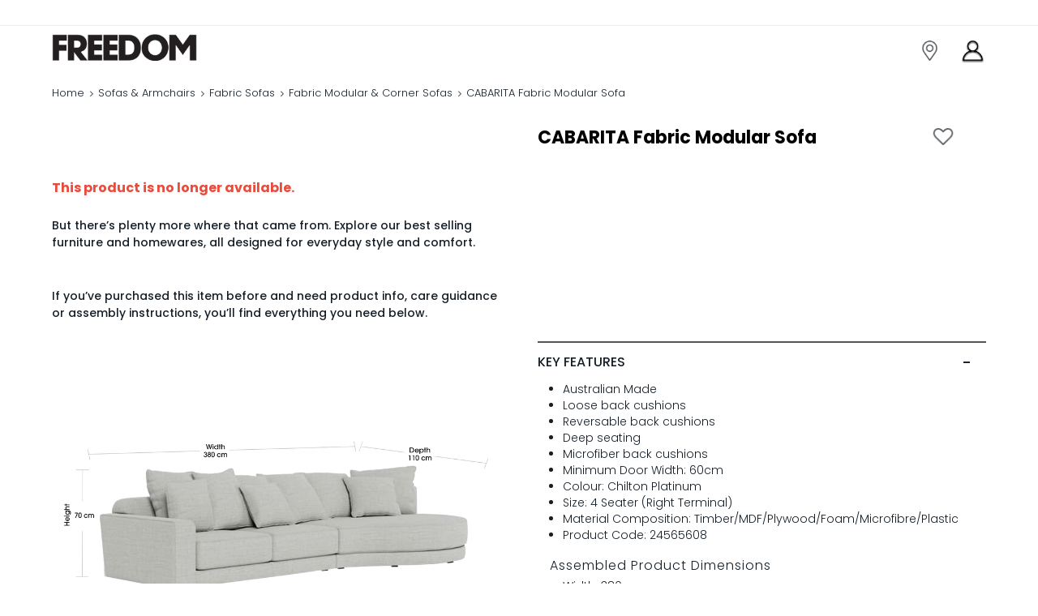

--- FILE ---
content_type: text/html; charset=utf-8
request_url: https://www.freedomfurniture.co.nz/product/24565608
body_size: 135406
content:
<!DOCTYPE html><html lang="en" dir="ltr"><head>
    <meta charset="utf-8">
    <title>Buy Cabarita Fabric Modular Sofa Online in NZ | Freedom</title>
    <base href="/">
    <meta name="viewport" content="width=device-width, minimum-scale=1.0, maximum-scale=1.0, user-scalable=no">
    <link rel="icon" type="image/x-icon" href="favicon.ico">
    <link rel="manifest" href="manifest.webmanifest">
    <meta name="description" content="Shop Cabarita Fabric Modular Sofa online in New Zealand - Auckland, Hamilton, Christchurch &amp; more. ✓ 40 Years of Great Design ✓ Built to Last ✓ Premium Quality">
    <link rel="stylesheet" type="text/css" href="./assets/Freedom_Web_Fonts_2020/Freedom_Web_Fonts_2020.css">
    <link rel="preconnect" href="https://fonts.gstatic.com">
    <link rel="preconnect" href="https://content.cylindo.com" crossorigin="">
    <link rel="preconnect" href="https://content-v2.cylindo.com" crossorigin="">
    <style>@font-face{font-family:'Poppins';font-style:normal;font-weight:300;font-display:swap;src:url(https://fonts.gstatic.com/s/poppins/v24/pxiByp8kv8JHgFVrLDz8Z11lFc-K.woff2) format('woff2');unicode-range:U+0900-097F, U+1CD0-1CF9, U+200C-200D, U+20A8, U+20B9, U+20F0, U+25CC, U+A830-A839, U+A8E0-A8FF, U+11B00-11B09;}@font-face{font-family:'Poppins';font-style:normal;font-weight:300;font-display:swap;src:url(https://fonts.gstatic.com/s/poppins/v24/pxiByp8kv8JHgFVrLDz8Z1JlFc-K.woff2) format('woff2');unicode-range:U+0100-02BA, U+02BD-02C5, U+02C7-02CC, U+02CE-02D7, U+02DD-02FF, U+0304, U+0308, U+0329, U+1D00-1DBF, U+1E00-1E9F, U+1EF2-1EFF, U+2020, U+20A0-20AB, U+20AD-20C0, U+2113, U+2C60-2C7F, U+A720-A7FF;}@font-face{font-family:'Poppins';font-style:normal;font-weight:300;font-display:swap;src:url(https://fonts.gstatic.com/s/poppins/v24/pxiByp8kv8JHgFVrLDz8Z1xlFQ.woff2) format('woff2');unicode-range:U+0000-00FF, U+0131, U+0152-0153, U+02BB-02BC, U+02C6, U+02DA, U+02DC, U+0304, U+0308, U+0329, U+2000-206F, U+20AC, U+2122, U+2191, U+2193, U+2212, U+2215, U+FEFF, U+FFFD;}@font-face{font-family:'Poppins';font-style:normal;font-weight:500;font-display:swap;src:url(https://fonts.gstatic.com/s/poppins/v24/pxiByp8kv8JHgFVrLGT9Z11lFc-K.woff2) format('woff2');unicode-range:U+0900-097F, U+1CD0-1CF9, U+200C-200D, U+20A8, U+20B9, U+20F0, U+25CC, U+A830-A839, U+A8E0-A8FF, U+11B00-11B09;}@font-face{font-family:'Poppins';font-style:normal;font-weight:500;font-display:swap;src:url(https://fonts.gstatic.com/s/poppins/v24/pxiByp8kv8JHgFVrLGT9Z1JlFc-K.woff2) format('woff2');unicode-range:U+0100-02BA, U+02BD-02C5, U+02C7-02CC, U+02CE-02D7, U+02DD-02FF, U+0304, U+0308, U+0329, U+1D00-1DBF, U+1E00-1E9F, U+1EF2-1EFF, U+2020, U+20A0-20AB, U+20AD-20C0, U+2113, U+2C60-2C7F, U+A720-A7FF;}@font-face{font-family:'Poppins';font-style:normal;font-weight:500;font-display:swap;src:url(https://fonts.gstatic.com/s/poppins/v24/pxiByp8kv8JHgFVrLGT9Z1xlFQ.woff2) format('woff2');unicode-range:U+0000-00FF, U+0131, U+0152-0153, U+02BB-02BC, U+02C6, U+02DA, U+02DC, U+0304, U+0308, U+0329, U+2000-206F, U+20AC, U+2122, U+2191, U+2193, U+2212, U+2215, U+FEFF, U+FFFD;}@font-face{font-family:'Poppins';font-style:normal;font-weight:700;font-display:swap;src:url(https://fonts.gstatic.com/s/poppins/v24/pxiByp8kv8JHgFVrLCz7Z11lFc-K.woff2) format('woff2');unicode-range:U+0900-097F, U+1CD0-1CF9, U+200C-200D, U+20A8, U+20B9, U+20F0, U+25CC, U+A830-A839, U+A8E0-A8FF, U+11B00-11B09;}@font-face{font-family:'Poppins';font-style:normal;font-weight:700;font-display:swap;src:url(https://fonts.gstatic.com/s/poppins/v24/pxiByp8kv8JHgFVrLCz7Z1JlFc-K.woff2) format('woff2');unicode-range:U+0100-02BA, U+02BD-02C5, U+02C7-02CC, U+02CE-02D7, U+02DD-02FF, U+0304, U+0308, U+0329, U+1D00-1DBF, U+1E00-1E9F, U+1EF2-1EFF, U+2020, U+20A0-20AB, U+20AD-20C0, U+2113, U+2C60-2C7F, U+A720-A7FF;}@font-face{font-family:'Poppins';font-style:normal;font-weight:700;font-display:swap;src:url(https://fonts.gstatic.com/s/poppins/v24/pxiByp8kv8JHgFVrLCz7Z1xlFQ.woff2) format('woff2');unicode-range:U+0000-00FF, U+0131, U+0152-0153, U+02BB-02BC, U+02C6, U+02DA, U+02DC, U+0304, U+0308, U+0329, U+2000-206F, U+20AC, U+2122, U+2191, U+2193, U+2212, U+2215, U+FEFF, U+FFFD;}</style>
    <meta name="theme-color" content="#1976d2">
    <meta name="occ-backend-base-url" content="https://api-prod.freedom.com.au">
    <script id="smartedit-injector" src="webApplicationInjector.js" data-smartedit-allow-origin="localhost:9002, *.*.model-t.cc.commerce.ondemand.com:443, *.freedom.com.au:443"></script>
    <script>
      var isUserLoggedInForOPF = false;
    </script>
  <link rel="stylesheet" href="styles-JEP5JSAA.css"><style ng-app-id="ng">[_nghost-ng-c1532493524]     gb-modal .popup-container-global p{font-size:13px}</style><style ng-app-id="ng">[_nghost-ng-c1865074073]     .ui-dialog, [_nghost-ng-c1865074073]     .p-dialog{width:50%}@media (max-width: 768px){[_nghost-ng-c1865074073]     .ui-dialog, [_nghost-ng-c1865074073]     .p-dialog{width:100%;height:100%;max-height:100%}}[_nghost-ng-c1865074073]     .ui-dialog .ui-dialog-content, [_nghost-ng-c1865074073]     .ui-dialog .p-dialog-content, [_nghost-ng-c1865074073]     .p-dialog .ui-dialog-content, [_nghost-ng-c1865074073]     .p-dialog .p-dialog-content{height:100%}.p-dialog-unmasked   [_nghost-ng-c1865074073]     .ui-dialog, .p-dialog-unmasked   [_nghost-ng-c1865074073]     .p-dialog{border:0}@media (max-width: 768px){.p-dialog-unmasked   [_nghost-ng-c1865074073]     .ui-dialog, .p-dialog-unmasked   [_nghost-ng-c1865074073]     .p-dialog{width:auto;height:auto;max-height:initial;margin:0 15px}}.p-dialog-unmasked   [_nghost-ng-c1865074073]     .ui-dialog .p-dialog-content, .p-dialog-unmasked   [_nghost-ng-c1865074073]     .p-dialog .p-dialog-content{padding:0}.p-dialog-unmasked   [_nghost-ng-c1865074073]     .ui-dialog .wrapper-content, .p-dialog-unmasked   [_nghost-ng-c1865074073]     .p-dialog .wrapper-content{padding:0;min-height:1px}.p-dialog-unmasked   [_nghost-ng-c1865074073]     .ui-dialog .cboxClose, .p-dialog-unmasked   [_nghost-ng-c1865074073]     .p-dialog .cboxClose{color:#fff;top:-30px;right:10px}.cboxClose[_ngcontent-ng-c1865074073]{position:absolute;top:2%;right:4%;z-index:11015;cursor:pointer}.wrapper-content[_ngcontent-ng-c1865074073]{min-height:400px;padding:40px 50px}@media (max-width: 768px){.wrapper-content[_ngcontent-ng-c1865074073]{padding:30px 20px}}</style><style ng-app-id="ng">@layer primeng{.p-dialog-mask{position:fixed;top:0;left:0;width:100%;height:100%;display:flex;justify-content:center;align-items:center;pointer-events:none}.p-dialog-mask.p-component-overlay{pointer-events:auto}.p-dialog{display:flex;flex-direction:column;pointer-events:auto;max-height:90%;transform:scale(1);position:relative}.p-dialog-content{overflow-y:auto;flex-grow:1}.p-dialog-header{display:flex;align-items:center;justify-content:space-between;flex-shrink:0}.p-dialog-draggable .p-dialog-header{cursor:move}.p-dialog-footer{flex-shrink:0}.p-dialog .p-dialog-header-icons{display:flex;align-items:center}.p-dialog .p-dialog-header-icon{display:flex;align-items:center;justify-content:center;overflow:hidden;position:relative}.p-fluid .p-dialog-footer .p-button{width:auto}.p-dialog-top .p-dialog,.p-dialog-bottom .p-dialog,.p-dialog-left .p-dialog,.p-dialog-right .p-dialog,.p-dialog-top-left .p-dialog,.p-dialog-top-right .p-dialog,.p-dialog-bottom-left .p-dialog,.p-dialog-bottom-right .p-dialog{margin:.75rem;transform:translateZ(0)}.p-dialog-maximized{-webkit-transition:none;transition:none;transform:none;width:100vw!important;height:100vh!important;top:0!important;left:0!important;max-height:100%;height:100%}.p-dialog-maximized .p-dialog-content{flex-grow:1}.p-dialog-left{justify-content:flex-start}.p-dialog-right{justify-content:flex-end}.p-dialog-top{align-items:flex-start}.p-dialog-top-left{justify-content:flex-start;align-items:flex-start}.p-dialog-top-right{justify-content:flex-end;align-items:flex-start}.p-dialog-bottom{align-items:flex-end}.p-dialog-bottom-left{justify-content:flex-start;align-items:flex-end}.p-dialog-bottom-right{justify-content:flex-end;align-items:flex-end}.p-dialog .p-resizable-handle{position:absolute;font-size:.1px;display:block;cursor:se-resize;width:12px;height:12px;right:1px;bottom:1px}.p-confirm-dialog .p-dialog-content{display:flex;align-items:center}}
</style><style ng-app-id="ng">[_nghost-ng-c1699873987]     .delivery-options-drawer .ui-sidebar-right, [_nghost-ng-c1699873987]     .delivery-options-drawer .p-sidebar-right{width:32em}[_nghost-ng-c1699873987]     .delivery-options-drawer .ui-sidebar-right .drawer-container, [_nghost-ng-c1699873987]     .delivery-options-drawer .p-sidebar-right .drawer-container{background-color:#f5f5f6;height:calc(100% - 123px);overflow-x:hidden;overflow-y:auto}[_nghost-ng-c1699873987]     .delivery-options-drawer .ui-sidebar-right .sidebar-header, [_nghost-ng-c1699873987]     .delivery-options-drawer .p-sidebar-right .sidebar-header{height:50px;background-color:#ededef;display:flex;justify-content:center;align-items:center;text-transform:uppercase}[_nghost-ng-c1699873987]     .delivery-options-drawer .ui-sidebar-right .sidebar-header .title, [_nghost-ng-c1699873987]     .delivery-options-drawer .p-sidebar-right .sidebar-header .title{font-size:14px;color:#161f28;letter-spacing:.5px}[_nghost-ng-c1699873987]     .delivery-options-drawer .ui-sidebar-right .location-change, [_nghost-ng-c1699873987]     .delivery-options-drawer .p-sidebar-right .location-change{padding:30px 35px 10px;background-color:#f5f5f6;border-bottom:1px solid #eeeeee;margin-bottom:10px}[_nghost-ng-c1699873987]     .delivery-options-drawer .ui-sidebar-right .msg-alert, [_nghost-ng-c1699873987]     .delivery-options-drawer .p-sidebar-right .msg-alert{font-size:13px;color:#161f28;font-weight:300;overflow:hidden;max-width:90%;text-overflow:ellipsis;white-space:nowrap}[_nghost-ng-c1699873987]     .delivery-options-drawer .ui-sidebar-right .msg-alert i, [_nghost-ng-c1699873987]     .delivery-options-drawer .p-sidebar-right .msg-alert i{color:#ccc}[_nghost-ng-c1699873987]     .delivery-options-drawer .all-options{padding:0 35px 20px}[_nghost-ng-c1699873987]     .delivery-options-drawer .all-options .messages{font-size:10px;color:#d24c2b;font-weight:500}[_nghost-ng-c1699873987]     .delivery-options-drawer .all-options gb-delivery-types:first-child gb-delivery-options .deliveryType .rad-row{border-top:none}[_nghost-ng-c1699873987]     .delivery-options-drawer .ok-section{padding:10px 20px;background-color:#eee}[_nghost-ng-c1699873987]     .delivery-options-drawer .ok-section .ok-button{width:100%}@media (max-width: 598px){[_nghost-ng-c1699873987]     .delivery-options-drawer .ui-sidebar-right, [_nghost-ng-c1699873987]     .delivery-options-drawer .p-sidebar-right{width:92%}[_nghost-ng-c1699873987]     .delivery-options-drawer .ui-sidebar-right .sidebar-header, [_nghost-ng-c1699873987]     .delivery-options-drawer .p-sidebar-right .sidebar-header{padding:16px}[_nghost-ng-c1699873987]     .delivery-options-drawer .ui-sidebar-right .location-change, [_nghost-ng-c1699873987]     .delivery-options-drawer .p-sidebar-right .location-change{padding:0 15px;background-color:#f9f9f9}[_nghost-ng-c1699873987]     .delivery-options-drawer .ui-sidebar-right .msg-alert, [_nghost-ng-c1699873987]     .delivery-options-drawer .p-sidebar-right .msg-alert{padding-bottom:10px}[_nghost-ng-c1699873987]     .delivery-options-drawer .ui-sidebar-right .all-options, [_nghost-ng-c1699873987]     .delivery-options-drawer .p-sidebar-right .all-options{padding:0 15px}}</style><style ng-app-id="ng">.container[_ngcontent-ng-c1417797128]{max-width:1400px}a[_ngcontent-ng-c1417797128]{text-decoration:none;color:#007ad9}a[_ngcontent-ng-c1417797128]:hover{color:#116fbf;text-decoration:none}.btn[_ngcontent-ng-c1417797128]{--cx-buttons-border-radius: .25rem}*[_ngcontent-ng-c1417797128]{outline:0;-webkit-font-smoothing:antialiased}[_ngcontent-ng-c1417797128]:focus, .form-control[_ngcontent-ng-c1417797128]:focus, input[_ngcontent-ng-c1417797128]:focus{outline-style:solid;outline-color:var(--cx-color-visual-focus);outline-width:0px;outline-offset:0px;transition:none}*[_ngcontent-ng-c1417797128]:focus:not(.focus-visible){outline:none;border-width:2px;border-color:#9c9c9c}body[_ngcontent-ng-c1417797128]   .ui-accordion[_ngcontent-ng-c1417797128]   .ui-accordion-header[_ngcontent-ng-c1417797128]   a[_ngcontent-ng-c1417797128]:focus, body[_ngcontent-ng-c1417797128]   .p-accordion[_ngcontent-ng-c1417797128]   .p-accordion-header[_ngcontent-ng-c1417797128]   a[_ngcontent-ng-c1417797128]:focus{outline:0 none!important;outline-offset:0!important;box-shadow:none!important}.marginAuto[_ngcontent-ng-c1417797128]{margin:auto}.paddingT25[_ngcontent-ng-c1417797128]{padding-top:16px}.paddingR0[_ngcontent-ng-c1417797128]{padding-right:0}.marginT10[_ngcontent-ng-c1417797128]{margin-top:10px}.marginT25[_ngcontent-ng-c1417797128]{margin-bottom:25px}.form-control[_ngcontent-ng-c1417797128]{border-radius:4px;border:solid 1px #eeeeee;background-color:#fff;font-size:14px;font-weight:300;line-height:1.57;letter-spacing:normal;color:#161f28}.form-control[_ngcontent-ng-c1417797128]:disabled{color:#c4c5ca!important}input.ng-invalid.ng-dirty[_ngcontent-ng-c1417797128], input.ng-invalid.ng-touched[_ngcontent-ng-c1417797128], input[type=checkbox].ng-invalid.ng-dirty[_ngcontent-ng-c1417797128], input[type=checkbox].ng-invalid.ng-touched[_ngcontent-ng-c1417797128], input[type=radio].ng-invalid.ng-dirty[_ngcontent-ng-c1417797128], input[type=radio].ng-invalid.ng-touched[_ngcontent-ng-c1417797128], textarea.ng-invalid.ng-dirty[_ngcontent-ng-c1417797128], textarea.ng-invalid.ng-touched[_ngcontent-ng-c1417797128]{outline:0;border:solid 1px #eeeeee}.form-check-customize[_ngcontent-ng-c1417797128]{font-size:14px;line-height:1.57;color:#161f28;position:relative;display:block;padding-left:20px;margin-bottom:10px;-webkit-user-select:none;-moz-user-select:none;-ms-user-select:none;user-select:none;font-weight:300}.form-check-customize[_ngcontent-ng-c1417797128]   label[_ngcontent-ng-c1417797128]{margin:0;line-height:18px}.form-check-customize[_ngcontent-ng-c1417797128]   label[_ngcontent-ng-c1417797128]   .cx-facet-text.name[_ngcontent-ng-c1417797128]{margin-left:8px;display:inline-block}.form-check-customize[_ngcontent-ng-c1417797128]   label[_ngcontent-ng-c1417797128]   .cx-facet-text.value[_ngcontent-ng-c1417797128]{color:#9a9b9f}.form-check-customize[_ngcontent-ng-c1417797128]   input[_ngcontent-ng-c1417797128]{position:absolute;opacity:0;cursor:pointer;height:0;width:0}.form-check-customize[_ngcontent-ng-c1417797128]   .checkmark[_ngcontent-ng-c1417797128]{position:absolute;top:0;left:0;height:16px;width:16px;border-radius:2px;border:solid 1px #364051;background:#fff;cursor:pointer}.form-check-customize[_ngcontent-ng-c1417797128]:hover   input[_ngcontent-ng-c1417797128] ~ .checkmark[_ngcontent-ng-c1417797128]{background-color:#ccc}.form-check-customize[_ngcontent-ng-c1417797128]:hover   input[_ngcontent-ng-c1417797128]:disabled ~ .checkmark[_ngcontent-ng-c1417797128], .form-check-customize[_ngcontent-ng-c1417797128]   input[_ngcontent-ng-c1417797128]:disabled ~ .checkmark[_ngcontent-ng-c1417797128]{background-color:#eee;cursor:not-allowed}.form-check-customize[_ngcontent-ng-c1417797128]   input[_ngcontent-ng-c1417797128]:checked ~ .checkmark[_ngcontent-ng-c1417797128]{background-color:#fff}.form-check-customize[_ngcontent-ng-c1417797128]   input[_ngcontent-ng-c1417797128]:checked ~ .checkmark[_ngcontent-ng-c1417797128]:after{border-color:#364051}.form-check-customize[_ngcontent-ng-c1417797128]   .checkmark[_ngcontent-ng-c1417797128]:after{content:"";position:absolute;display:none}.form-check-customize[_ngcontent-ng-c1417797128]   input[_ngcontent-ng-c1417797128]:checked ~ .checkmark[_ngcontent-ng-c1417797128]:after{display:block}.form-check-customize[_ngcontent-ng-c1417797128]   .checkmark[_ngcontent-ng-c1417797128]:after{left:5px;top:2px;width:5px;height:8px;border:solid #fff;border-width:0 2px 2px 0;-webkit-transform:rotate(45deg);-ms-transform:rotate(45deg);transform:rotate(45deg)}.form-check-customize.my-freedom-checkbox[_ngcontent-ng-c1417797128]   .checkmark[_ngcontent-ng-c1417797128]:after{left:5.5px;top:3px}.form-radio-customize[_ngcontent-ng-c1417797128]{font-size:14px;line-height:1.57;color:#161f28;position:relative;display:block;padding-left:20px;margin-bottom:10px;cursor:pointer;-webkit-user-select:none;-moz-user-select:none;-ms-user-select:none;user-select:none;font-weight:300}.form-radio-customize[_ngcontent-ng-c1417797128]   label[_ngcontent-ng-c1417797128]{margin:0;padding:0 0 0 8px;line-height:18px}.form-radio-customize[_ngcontent-ng-c1417797128]   label[_ngcontent-ng-c1417797128]   .cx-facet-text.value[_ngcontent-ng-c1417797128]{color:#9a9b9f}.form-radio-customize[_ngcontent-ng-c1417797128]   input[_ngcontent-ng-c1417797128]{position:absolute;opacity:0;cursor:pointer}.form-radio-customize[_ngcontent-ng-c1417797128]   .checkmark[_ngcontent-ng-c1417797128]{position:absolute;top:0;left:0;height:16px;width:16px;border:solid 1px #c4c5ca;background:#fff;border-radius:50%;cursor:pointer}.form-radio-customize[_ngcontent-ng-c1417797128]:hover   input[_ngcontent-ng-c1417797128] ~ .checkmark[_ngcontent-ng-c1417797128]{background-color:#ccc}.form-radio-customize[_ngcontent-ng-c1417797128]   input[_ngcontent-ng-c1417797128]:checked ~ .checkmark[_ngcontent-ng-c1417797128]{background-color:#364051}.form-radio-customize[_ngcontent-ng-c1417797128]   .checkmark[_ngcontent-ng-c1417797128]:after{content:"";position:absolute;display:none}.form-radio-customize[_ngcontent-ng-c1417797128]   input[_ngcontent-ng-c1417797128]:checked ~ .checkmark[_ngcontent-ng-c1417797128]:after{display:block}.form-radio-customize[_ngcontent-ng-c1417797128]   .checkmark[_ngcontent-ng-c1417797128]:after{top:4px;left:4px;width:6px;height:6px;border-radius:50%;background:#fff}body[_ngcontent-ng-c1417797128]   .ui-slider[_ngcontent-ng-c1417797128], body[_ngcontent-ng-c1417797128]   .p-slider[_ngcontent-ng-c1417797128]{border-radius:3px;box-shadow:inset 0 1px 5px #0000001a;background-color:#ededef}body[_ngcontent-ng-c1417797128]   .ui-slider[_ngcontent-ng-c1417797128]   .ui-slider-range[_ngcontent-ng-c1417797128], body[_ngcontent-ng-c1417797128]   .p-slider[_ngcontent-ng-c1417797128]   .p-slider-range[_ngcontent-ng-c1417797128]{border-radius:3px;box-shadow:inset 0 1px 5px #0000001a;background-color:#c69c64}body[_ngcontent-ng-c1417797128]   .ui-slider[_ngcontent-ng-c1417797128]   .ui-slider-handle[_ngcontent-ng-c1417797128], body[_ngcontent-ng-c1417797128]   .p-slider[_ngcontent-ng-c1417797128]   .p-slider-handle[_ngcontent-ng-c1417797128]{background-color:#c69c64;border:2px solid #c69c64}[_nghost-ng-c1417797128]   .sidebar-overlay[_ngcontent-ng-c1417797128]{z-index:1249;background-color:#0006;position:fixed;top:0;left:0;width:100%;height:100%}[_nghost-ng-c1417797128]     .ui-sidebar-xs{width:350px}@media (max-width: 767px){[_nghost-ng-c1417797128]     .ui-sidebar-xs{z-index:1250!important}}[_nghost-ng-c1417797128]     .ui-sidebar-close, [_nghost-ng-c1417797128]     .p-sidebar-close{background-size:24px 24px!important;left:15px!important;top:12px!important;width:24px!important;height:24px!important}[_nghost-ng-c1417797128]     p-sidebar:not(.has-back-button)>div>div>button.ui-sidebar-close, [_nghost-ng-c1417797128]     p-sidebar:not(.has-back-button)>div>div>button.p-sidebar-close{background:url(/assets/images/cross-gray.svg) no-repeat 0 0!important}[_nghost-ng-c1417797128]     .pi-times{display:none}[_nghost-ng-c1417797128]     .ui-sidebar-sm{width:32em;z-index:1250!important}[_nghost-ng-c1417797128]     .gb-checkbox .checkmark{width:15px!important;height:15px!important}[_nghost-ng-c1417797128]     .gb-checkbox .checkmark:after{left:5px!important;top:2px!important;width:4px!important;height:7px!important}[_nghost-ng-c1417797128]     input[type=checkbox]{appearance:checkbox;-webkit-appearance:checkbox;-moz-appearance:checkbox}</style><style ng-app-id="ng">@layer primeng{.p-sidebar{position:fixed;transition:transform .3s;display:flex;flex-direction:column}.p-sidebar-content{position:relative;overflow-y:auto;flex-grow:1}.p-sidebar-header{display:flex;align-items:center}.p-sidebar-footer{margin-top:auto}.p-sidebar-icon{display:flex;align-items:center;justify-content:center;margin-left:auto}.p-sidebar-left{top:0;left:0;width:20rem;height:100%}.p-sidebar-right{top:0;right:0;width:20rem;height:100%}.p-sidebar-top{top:0;left:0;width:100%;height:10rem}.p-sidebar-bottom{bottom:0;left:0;width:100%;height:10rem}.p-sidebar-full{width:100%;height:100%;top:0;left:0;-webkit-transition:none;transition:none}.p-sidebar-left.p-sidebar-sm,.p-sidebar-right.p-sidebar-sm{width:20rem}.p-sidebar-left.p-sidebar-md,.p-sidebar-right.p-sidebar-md{width:40rem}.p-sidebar-left.p-sidebar-lg,.p-sidebar-right.p-sidebar-lg{width:60rem}.p-sidebar-top.p-sidebar-sm,.p-sidebar-bottom.p-sidebar-sm{height:10rem}.p-sidebar-top.p-sidebar-md,.p-sidebar-bottom.p-sidebar-md{height:20rem}.p-sidebar-top.p-sidebar-lg,.p-sidebar-bottom.p-sidebar-lg{height:30rem}@media screen and (max-width: 64em){.p-sidebar-left.p-sidebar-lg,.p-sidebar-left.p-sidebar-md,.p-sidebar-right.p-sidebar-lg,.p-sidebar-right.p-sidebar-md{width:20rem}}}
</style><style ng-app-id="ng">[_nghost-ng-c3935080920]     .p-sidebar-header{position:absolute;left:0;right:0;width:100%}[_nghost-ng-c3935080920]     .heading{height:50px;background-color:#ededef;display:flex;justify-content:center;align-items:center;text-transform:uppercase;font-size:14px;color:#161f28;padding-left:15px;padding-right:20px;margin-bottom:0!important}[_nghost-ng-c3935080920]     .p-sidebar-close{position:relative!important}[_nghost-ng-c3935080920]     .p-sidebar-content{overflow:initial}</style><style ng-app-id="ng">gb-responsive-dynamic-banner .p-headline,   gb-responsive-dynamic-banner .banner-content{position:relative;line-height:0;color:#161f28;text-shadow:none;padding:0}  gb-responsive-dynamic-banner gb-general-link a .scale-1 picture img{transform:scale(1)}  gb-responsive-dynamic-banner gb-general-link a .scale-2 picture img{transform:scale(2)}  gb-responsive-dynamic-banner gb-general-link a .scale-3 picture img{transform:scale(3)}  gb-responsive-dynamic-banner gb-general-link a .scale-4 picture img{transform:scale(4)}</style><style ng-app-id="ng">@media (min-width: 768px){[_nghost-ng-c302202213]     .main-layout-container{position:absolute;z-index:2;width:100%;height:100%;display:grid;grid-template-columns:repeat(3,1fr);grid-template-rows:repeat(3,1fr);left:0;top:0}[_nghost-ng-c302202213]     .main-layout-container .comp-container{display:flex;height:100%;width:100%}[_nghost-ng-c302202213]     .main-layout-container .comp-container.y-align-top{align-items:flex-start}[_nghost-ng-c302202213]     .main-layout-container .comp-container.y-align-middle{align-items:center}[_nghost-ng-c302202213]     .main-layout-container .comp-container.y-align-bottom{align-items:flex-end}[_nghost-ng-c302202213]     .main-layout-container .comp-container.x-align-left{justify-content:flex-start}[_nghost-ng-c302202213]     .main-layout-container .comp-container.x-align-center{justify-content:center}[_nghost-ng-c302202213]     .main-layout-container .comp-container.x-align-right{justify-content:flex-end}[_nghost-ng-c302202213]     .main-layout-container .comp-container gb-paragraph p{font-size:1vw;line-height:normal;text-shadow:2px 2px 4px rgba(0,0,0,.5);position:relative;z-index:2;padding:0;color:#fff;width:100%;text-align:center;margin:0}}@media (max-width: 767px){[_nghost-ng-c302202213]     .main-layout-container{position:absolute;z-index:2;width:100%;height:100%;display:block;left:0;top:0;padding:15px}[_nghost-ng-c302202213]     .main-layout-container .comp-container{display:flex;height:auto;width:100%;justify-content:center;align-items:flex-start}[_nghost-ng-c302202213]     .main-layout-container .comp-container.y-align-top, [_nghost-ng-c302202213]     .main-layout-container .comp-container .y-align-middle, [_nghost-ng-c302202213]     .main-layout-container .comp-container .y-align-bottom{align-items:flex-start}[_nghost-ng-c302202213]     .main-layout-container .comp-container.x-align-left, [_nghost-ng-c302202213]     .main-layout-container .comp-container .x-align-center, [_nghost-ng-c302202213]     .main-layout-container .comp-container .x-align-right{justify-content:center}[_nghost-ng-c302202213]     .main-layout-container .comp-container gb-paragraph p{font-size:1vw;line-height:normal;text-shadow:2px 2px 4px rgba(0,0,0,.5);position:relative;z-index:2;padding:0;color:#fff;width:100%;text-align:center;margin:0}}</style><style ng-app-id="ng">.spacing[_ngcontent-ng-c3830707830]{padding:15px 75px 75px}@media (max-width: 767px){.spacing[_ngcontent-ng-c3830707830]{padding:15px 15px 50px}}.content-paragraph[_ngcontent-ng-c3830707830]{margin:0 0 20px}</style><style ng-app-id="ng">@media (max-width: 767px){[_nghost-ng-c2562899545]    {width:100%;padding:14px;font-size:1em;color:#161f28;border-bottom:1px solid #eeeeee;font-weight:500}[_nghost-ng-c2562899545]    >a{color:#161f28}}@media (max-width: 767px){[_nghost-ng-c2562899545]     cx-page-slot{display:none}}[_nghost-ng-c2562899545]     .my-accountLink{display:none}@media (max-width: 767px){[_nghost-ng-c2562899545]     .my-accountLink{display:block}}[_nghost-ng-c2562899545]     .my-accountLink cx-link{padding:0!important;border:none!important}[_nghost-ng-c2562899545]     .login-link{font-size:13px;font-weight:500;font-stretch:normal;font-style:normal;letter-spacing:normal;text-align:center;color:#161f28;padding:6px 0;line-height:1.38;display:inline-block}@media (max-width: 767px){[_nghost-ng-c2562899545]     .login-link{font-size:14px}}[_nghost-ng-c2562899545]     gb-navigation>gb-navigation-ui>nav>cx-generic-link, [_nghost-ng-c2562899545]     gb-navigation>gb-navigation-ui>nav>gb-general-link{min-height:auto;padding:0}[_nghost-ng-c2562899545]     gb-navigation>gb-navigation-ui>nav>cx-generic-link a .nav-heading5, [_nghost-ng-c2562899545]     gb-navigation>gb-navigation-ui>nav>gb-general-link a .nav-heading5{font-size:13px;font-weight:500;font-stretch:normal;font-style:normal;letter-spacing:normal;text-align:center;color:#161f28;padding:6px 0;line-height:18px;display:inline-block}[_nghost-ng-c2562899545]     gb-navigation-ui.flyout>nav:hover>.wrapper.opened>.childs{display:inline-block}[_nghost-ng-c2562899545]     gb-navigation-ui.flyout>nav:hover>.wrapper.opened{max-height:100vh;overflow:hidden;transition:ease-in-out .5s max-height}[_nghost-ng-c2562899545]     gb-navigation-ui.flyout>nav>.wrapper{transition:opacity .4s}[_nghost-ng-c2562899545]     gb-navigation-ui.flyout>nav{position:relative}@media (max-width: 767px){[_nghost-ng-c2562899545]     gb-navigation-ui.flyout>nav .nav-heading5{width:100%;padding:0;font-size:1em;color:#161f28;border-bottom:none;font-weight:500;text-transform:capitalize}}[_nghost-ng-c2562899545]     gb-navigation-ui.flyout>nav>.wrapper{width:220px;height:auto;padding:0!important;right:0;background:none;box-shadow:none;max-height:auto;min-height:auto}[_nghost-ng-c2562899545]     gb-navigation-ui.flyout>nav>.wrapper .childs{width:auto;flex-wrap:wrap;min-height:auto;padding:10px 16px 5px!important;margin:20px auto auto;background-color:#f9f9f9;position:relative;width:220px;height:auto;box-shadow:0 0 4px #00000026;border-radius:5px}[_nghost-ng-c2562899545]     gb-navigation-ui.flyout>nav>.wrapper .childs a{font-size:13px;font-weight:500;font-stretch:normal;font-style:normal;line-height:normal;letter-spacing:normal;color:#161f28}[_nghost-ng-c2562899545]     gb-navigation-ui.flyout>nav>.wrapper .childs a:hover{color:#d24c2b}[_nghost-ng-c2562899545]     gb-navigation-ui.flyout>nav>.wrapper .childs:after{bottom:100%;left:30px;border:solid transparent;content:"";height:0;width:0;position:absolute;pointer-events:none;border-color:#f9f9f900;border-bottom-color:#f9f9f9;border-width:15px;margin-left:-15px}[_nghost-ng-c2562899545]     gb-navigation-ui.flyout>nav>.wrapper .childs nav{margin-bottom:5px!important;min-width:auto!important;width:100%;flex-basis:100%!important}[_nghost-ng-c2562899545]     gb-navigation-ui.flyout>nav>.wrapper .childs nav:last-child{border-top:1px solid rgba(0,0,0,.15)}[_nghost-ng-c2562899545]     gb-navigation-ui.flyout>nav>.wrapper .childs nav:last-child a{width:192px;height:32px;margin:16px 15px 0 13px;padding:8px;border-radius:4px;color:#fff;text-align:center;font-size:14px;line-height:1.2;background:#9a9b9f url(/assets/images/sign-out-v-2.svg) no-repeat 150px center}</style><style ng-app-id="ng">.pdp-spinner[_ngcontent-ng-c1718877363]{height:300px}.hero-video[_ngcontent-ng-c1718877363]{display:flex;justify-content:center;align-items:center;flex-direction:row;padding:0 0 30px}.hero-video[_ngcontent-ng-c1718877363]     gb-video-player{height:400px;width:90%;display:flex;justify-content:center;align-items:center;flex-direction:row}.hero-banner[_ngcontent-ng-c1718877363]{padding:0;margin-bottom:60px}.hero-banner[_ngcontent-ng-c1718877363]     cx-media img, .hero-banner[_ngcontent-ng-c1718877363]     gb-device-media img{width:100%;max-height:510px}.hero-banner[_ngcontent-ng-c1718877363]   .heart-icon-new[_ngcontent-ng-c1718877363]{padding-left:41px;margin-top:-5px}.hero-banner[_ngcontent-ng-c1718877363]   .heart-icon-new[_ngcontent-ng-c1718877363]     gb-wishlist-control{position:static;margin-top:-5px;float:right}.hero-banner[_ngcontent-ng-c1718877363]   .hero-title[_ngcontent-ng-c1718877363]{position:absolute;right:55px;top:40px;padding:20px 30px;background-color:#fff;z-index:10;display:flex;justify-content:flex-start;align-items:flex-start;box-shadow:2px 4px 6px #959889}.hero-banner[_ngcontent-ng-c1718877363]   .hero-title[_ngcontent-ng-c1718877363]   .add-wishlist[_ngcontent-ng-c1718877363]{margin-top:-4px;margin-left:10px}.hero-banner[_ngcontent-ng-c1718877363]   .hero-title[_ngcontent-ng-c1718877363]   .title[_ngcontent-ng-c1718877363]{font-weight:700;font-size:18px;max-width:460px;line-height:1.1}</style><style ng-app-id="ng">.product[_ngcontent-ng-c1262686347]{margin-bottom:14px}.product[_ngcontent-ng-c1262686347]   .p-name[_ngcontent-ng-c1262686347]   .name[_ngcontent-ng-c1262686347]{font-size:22px;color:#000;font-weight:700;line-height:1.08;letter-spacing:normal;margin-bottom:0}@media (max-width: 992px){.product[_ngcontent-ng-c1262686347]   .p-name[_ngcontent-ng-c1262686347]   .name[_ngcontent-ng-c1262686347]{margin-bottom:8px}}@media (max-width: 767px){.product[_ngcontent-ng-c1262686347]   .p-name[_ngcontent-ng-c1262686347]   .name[_ngcontent-ng-c1262686347]{font-size:18px}}.product[_ngcontent-ng-c1262686347]     .product-brand{margin-top:4px}@media (max-width: 767px){.gb-product-images[_ngcontent-ng-c1262686347]   .thumbs-bottom-section[_ngcontent-ng-c1262686347]{margin-bottom:40px;min-height:60px}}</style><style ng-app-id="ng">.product-dimensions[_ngcontent-ng-c2284739659]{padding:30px 0 20px;border-top:2px solid #161f28}.product-dimensions.restricted-product[_ngcontent-ng-c2284739659]{border-top:none}.product-dimensions[_ngcontent-ng-c2284739659]   .header[_ngcontent-ng-c2284739659]{font-size:28px;font-weight:700;font-stretch:normal;font-style:normal;line-height:1.11;letter-spacing:normal;text-align:center;color:#161f28;margin-bottom:32px}.product-dimensions[_ngcontent-ng-c2284739659]   .dim-media[_ngcontent-ng-c2284739659]{display:flex;justify-content:center;margin:auto auto 0;cursor:pointer}@media (min-width: 768px) and (max-width: 991.98px){.product-dimensions[_ngcontent-ng-c2284739659]   .dim-media[_ngcontent-ng-c2284739659]{min-height:225px}}.product-dimensions[_ngcontent-ng-c2284739659]   .dim-media[_ngcontent-ng-c2284739659]     gb-video-player{height:370px;width:100%}@media (max-width: 767px){.product-dimensions[_ngcontent-ng-c2284739659]{padding:20px 0}.product-dimensions[_ngcontent-ng-c2284739659]   .header[_ngcontent-ng-c2284739659]{font-size:20px;margin-bottom:25px;height:auto}.product-dimensions[_ngcontent-ng-c2284739659]   .dim-media[_ngcontent-ng-c2284739659]{width:100%;height:auto;min-height:auto}.product-dimensions[_ngcontent-ng-c2284739659]   .dim-media[_ngcontent-ng-c2284739659]     cx-media img, .product-dimensions[_ngcontent-ng-c2284739659]   .dim-media[_ngcontent-ng-c2284739659]     gb-device-media img, .product-dimensions[_ngcontent-ng-c2284739659]   .dim-media[_ngcontent-ng-c2284739659]     gb-video-player{height:auto}.product-dimensions[_ngcontent-ng-c2284739659]   .dim-media[_ngcontent-ng-c2284739659]   .expand-panel[_ngcontent-ng-c2284739659]{margin-top:35px;text-transform:none}.product-dimensions[_ngcontent-ng-c2284739659]   .dim-media[_ngcontent-ng-c2284739659]   .dimensions-desc[_ngcontent-ng-c2284739659]{flex-flow:row wrap}.product-dimensions[_ngcontent-ng-c2284739659]   .dim-media[_ngcontent-ng-c2284739659]   .dimensions-desc[_ngcontent-ng-c2284739659]   .delivery-prep[_ngcontent-ng-c2284739659]{padding:10px 20px;margin:8px 0 0;width:100%}.product-dimensions[_ngcontent-ng-c2284739659]   .dim-media[_ngcontent-ng-c2284739659]   .dimensions-desc[_ngcontent-ng-c2284739659]   .delivery-prep[_ngcontent-ng-c2284739659]   .title[_ngcontent-ng-c2284739659]{font-size:18px;font-weight:700}.product-dimensions[_ngcontent-ng-c2284739659]   .dim-media[_ngcontent-ng-c2284739659]   .dimensions-desc[_ngcontent-ng-c2284739659]   .delivery-prep[_ngcontent-ng-c2284739659]   .sub-title[_ngcontent-ng-c2284739659]{font-size:13px;margin-bottom:10px}.product-dimensions[_ngcontent-ng-c2284739659]   .dim-media[_ngcontent-ng-c2284739659]   .dimensions-desc[_ngcontent-ng-c2284739659]   .delivery-prep[_ngcontent-ng-c2284739659]   .link[_ngcontent-ng-c2284739659]{font-size:14px}.product-dimensions[_ngcontent-ng-c2284739659]   .dim-media[_ngcontent-ng-c2284739659]   .dimensions-desc[_ngcontent-ng-c2284739659]   .dim[_ngcontent-ng-c2284739659]{height:85px;width:33%}}</style><style ng-app-id="ng">[_nghost-ng-c2570998403]     .dialog-video{width:60vw;margin-top:30px}[_nghost-ng-c2570998403]     .dialog-video gb-video-player{height:60vh}@media (max-width: 767px){[_nghost-ng-c2570998403]     .dialog-video{width:100vw;margin-top:0}[_nghost-ng-c2570998403]     .dialog-video gb-video-player{height:60vh}}</style><style ng-app-id="ng">[_nghost-ng-c2898952614]{width:100%;display:block}[_nghost-ng-c2898952614]     #ngb-panel-0-header>div>button :focus:not(.focus-visible){outline:none;border-width:0!important}[_nghost-ng-c2898952614]     .title{cursor:pointer}[_nghost-ng-c2898952614]     .download-options cx-generic-link a .content-container{display:flex;justify-content:space-between;align-self:center;border-bottom:2px solid #555}[_nghost-ng-c2898952614]     .download-options cx-generic-link a .content-container .rgt-sec{display:flex;flex-direction:column;justify-content:center;align-items:flex-start}[_nghost-ng-c2898952614]     .download-options cx-generic-link a .content-container gb-device-media{width:48px;height:48px;line-height:48px;text-align:center;vertical-align:middle;display:flex;justify-content:center;align-items:center}[_nghost-ng-c2898952614]     .download-options cx-generic-link a .content-container gb-device-media picture img{height:auto;width:30px}[_nghost-ng-c2898952614]     .accordion .card .card-header, [_nghost-ng-c2898952614]     .download-options cx-generic-link a{text-transform:uppercase;background-color:#fff!important;padding:0;color:#161f28;font-weight:500;font-size:16px}[_nghost-ng-c2898952614]     .accordion .card{border-top:2px solid #555;margin-bottom:0}[_nghost-ng-c2898952614]     .accordion .card:last-child{border-bottom:2px solid #555!important}[_nghost-ng-c2898952614]     .accordion .card .card-header .btn-link:hover{text-decoration:none!important}[_nghost-ng-c2898952614]     .accordion .card .card-header .btn-link:focus{text-decoration:none!important;border-width:0!important}[_nghost-ng-c2898952614]     .accordion .card .card-header .btn-link{border-width:0!important;font-size:20px}[_nghost-ng-c2898952614]     .accordion .card .card-body{padding:0 0 20px 15px}[_nghost-ng-c2898952614]     .nav-tabs{flex-wrap:nowrap;justify-content:center!important;border-bottom:0}[_nghost-ng-c2898952614]     .nav-tabs .nav-item .nav-link{font-size:14px;line-height:1.14;letter-spacing:.5px;text-align:center;color:#161f28;font-weight:500;padding:18px 5px 14px;border-bottom:4px solid transparent;margin-right:65px;text-transform:uppercase}@media (min-width: 768px) and (max-width: 991.98px){[_nghost-ng-c2898952614]     .nav-tabs .nav-item .nav-link{margin-right:40px}}[_nghost-ng-c2898952614]     .nav-tabs .nav-item .nav-link.active{border-bottom:4px solid #161f28;color:#161f28}[_nghost-ng-c2898952614]     .tab-content{border-top:1px solid #ededef;border-bottom:0;background:#fff;padding:16px 0}@media (min-width: 1600px){[_nghost-ng-c2898952614]     .tab-content{min-width:1600px}}[_nghost-ng-c2898952614]     .tab-content p{font-size:14px;line-height:1.47;color:#161f28;font-weight:300}@media screen and (max-width: 767px){[_nghost-ng-c2898952614]{width:100%;display:block}[_nghost-ng-c2898952614]     .nav-tabs{flex-wrap:nowrap;justify-content:center!important}[_nghost-ng-c2898952614]     .nav-tabs .nav-item{display:flex;align-items:center}[_nghost-ng-c2898952614]     .nav-tabs .nav-item .nav-link{font-size:12px;padding:14px 3px;margin-right:10px;text-transform:capitalize}[_nghost-ng-c2898952614]     .tab-content{border-top:1px solid #ededef;border-bottom:1px solid #ededef;background:#fff;padding:16px 0}[_nghost-ng-c2898952614]     .tab-content .left-section{width:100%;padding-top:0}[_nghost-ng-c2898952614]     .tab-content .right-section{width:100%}[_nghost-ng-c2898952614]     .tab-content .right-section .box{padding:24px;margin-bottom:16px}[_nghost-ng-c2898952614]     .tab-content .right-section .box .color-help{clear:both}[_nghost-ng-c2898952614]     .tab-content .right-section .box .color-help .help-title{font-size:16px;float:left;width:60%}[_nghost-ng-c2898952614]     .tab-content .right-section .box .color-help .color-description{float:left;width:60%;margin-bottom:0}[_nghost-ng-c2898952614]     .tab-content .right-section .box .color-help .color-image{clear:both}[_nghost-ng-c2898952614]     .tab-content .right-section .box .color-help .color-image img{border-radius:8px}[_nghost-ng-c2898952614]     .tab-content .right-section .box .content-container{font-size:13px}[_nghost-ng-c2898952614]     .tab-content .right-section .box .content-container h4{font-size:18px;font-weight:700}[_nghost-ng-c2898952614]     .tab-content .right-section .box.buttons-container .content-container{padding:14px}}</style><style ng-app-id="ng">.usp-bar[_ngcontent-ng-c3442776784]{display:flex;justify-content:space-evenly;border-top:1px solid #ededef}.usp-bar[_ngcontent-ng-c3442776784]   .tile[_ngcontent-ng-c3442776784]{flex-basis:33.333333%;max-width:33.333333%;display:flex;align-items:center;padding:0;margin-top:45px;margin-bottom:45px}.usp-bar[_ngcontent-ng-c3442776784]   .tile[_ngcontent-ng-c3442776784]   .media[_ngcontent-ng-c3442776784]{margin-right:21px;width:40%}.usp-bar[_ngcontent-ng-c3442776784]   .tile[_ngcontent-ng-c3442776784]   .media[_ngcontent-ng-c3442776784]     cx-media img, .usp-bar[_ngcontent-ng-c3442776784]   .tile[_ngcontent-ng-c3442776784]   .media[_ngcontent-ng-c3442776784]     gb-device-media img{max-height:130px;max-width:130px}.usp-bar[_ngcontent-ng-c3442776784]   .tile[_ngcontent-ng-c3442776784]   .details[_ngcontent-ng-c3442776784]{display:flex;flex-direction:column;justify-content:flex-start;width:50%}.usp-bar[_ngcontent-ng-c3442776784]   .tile[_ngcontent-ng-c3442776784]   .details[_ngcontent-ng-c3442776784]   .headline[_ngcontent-ng-c3442776784]{font-weight:700;font-size:18px;font-stretch:normal;font-style:normal;line-height:1.1;letter-spacing:normal;color:#161f28}.usp-bar[_ngcontent-ng-c3442776784]   .tile[_ngcontent-ng-c3442776784]   .details[_ngcontent-ng-c3442776784]   .content[_ngcontent-ng-c3442776784]{font-size:13px;font-weight:300;font-stretch:normal;font-style:normal;line-height:normal;letter-spacing:normal;color:#161f28;margin:8px 0 12px}.usp-bar[_ngcontent-ng-c3442776784]   .tile[_ngcontent-ng-c3442776784]   .details[_ngcontent-ng-c3442776784]   .more[_ngcontent-ng-c3442776784]{font-weight:500;font-size:14px;line-height:1.14}.usp-bar[_ngcontent-ng-c3442776784]   .tile[_ngcontent-ng-c3442776784]   .details[_ngcontent-ng-c3442776784]   .more[_ngcontent-ng-c3442776784]     a{color:#161f28}.usp-bar[_ngcontent-ng-c3442776784]   .tile[_ngcontent-ng-c3442776784]   .details[_ngcontent-ng-c3442776784]   .more[_ngcontent-ng-c3442776784]     img{height:16px;width:16px;margin-left:4px;margin-top:0}@media (max-width: 768px){.usp-bar[_ngcontent-ng-c3442776784]{display:flex;justify-content:space-evenly;flex-direction:column}.usp-bar[_ngcontent-ng-c3442776784]   .tile[_ngcontent-ng-c3442776784]{flex-basis:100%;max-width:100%;margin-top:8px;margin-bottom:8px}.usp-bar[_ngcontent-ng-c3442776784]   .tile[_ngcontent-ng-c3442776784]   .details[_ngcontent-ng-c3442776784]{display:flex;flex-direction:column;justify-content:flex-start;width:50%}.usp-bar[_ngcontent-ng-c3442776784]   .tile[_ngcontent-ng-c3442776784]   .details[_ngcontent-ng-c3442776784]   .headline[_ngcontent-ng-c3442776784]{font-size:18px;font-weight:700}.usp-bar[_ngcontent-ng-c3442776784]   .tile[_ngcontent-ng-c3442776784]   .details[_ngcontent-ng-c3442776784]   .content[_ngcontent-ng-c3442776784]{font-size:11px}}</style><style ng-app-id="ng">[_nghost-ng-c106841451]     .how-it-feels{margin-top:50px}[_nghost-ng-c106841451]     .how-it-feels .header{font-size:28px;font-weight:700;font-stretch:normal;font-style:normal;line-height:1.11;letter-spacing:normal;text-align:center;color:#161f28;margin-bottom:27px}[_nghost-ng-c106841451]     .how-it-feels .video-sec{max-width:770px;margin:0 auto;display:flex;justify-content:center;align-items:center;flex-direction:row}[_nghost-ng-c106841451]     .how-it-feels .video-sec   gb-video-player{width:100%;height:400px;display:flex;justify-content:center;align-items:center;flex-direction:row;margin-bottom:30px}[_nghost-ng-c106841451]     .how-it-feels .gb-media{display:flex;justify-content:center;width:770px;height:434px;margin:0 auto 23px}[_nghost-ng-c106841451]     .how-it-feels .gb-media cx-media, [_nghost-ng-c106841451]     .how-it-feels .gb-media gb-device-media{height:434px}[_nghost-ng-c106841451]     .how-it-feels .gb-media cx-media img, [_nghost-ng-c106841451]     .how-it-feels .gb-media gb-device-media img{height:434px}[_nghost-ng-c106841451]     .how-it-feels .comfort-ratings{display:flex;justify-content:space-between;width:770px;margin:auto;flex-wrap:wrap}[_nghost-ng-c106841451]     .how-it-feels .comfort-ratings .comfort-rating{width:calc(32% - 15px);margin-bottom:24px}[_nghost-ng-c106841451]     .how-it-feels .comfort-ratings .comfort-rating .progress-header{font-weight:500;font-size:14px;font-stretch:normal;font-style:normal;line-height:1.14;letter-spacing:.5px;color:#161f28;margin-bottom:15px;text-align:center}[_nghost-ng-c106841451]     .how-it-feels .comfort-ratings .comfort-rating .progress-section .progress-left, [_nghost-ng-c106841451]     .how-it-feels .comfort-ratings .comfort-rating .progress-section .progress-right{font-weight:500;font-size:14px;font-stretch:normal;font-style:normal;line-height:1.14;letter-spacing:normal;color:#161f28;margin-top:5px}[_nghost-ng-c106841451]     .how-it-feels .comfort-ratings .comfort-rating .progress-section .progress-right{float:right}[_nghost-ng-c106841451]     .how-it-feels .comfort-ratings .comfort-rating   .progress{height:6px;background:#ededef}[_nghost-ng-c106841451]     .how-it-feels .comfort-ratings .comfort-rating   .progress .bg-success{background-color:#c69c64!important}@media (max-width: 768px){.how-it-feels[_ngcontent-ng-c106841451]{margin-top:25px}.how-it-feels[_ngcontent-ng-c106841451]   .header[_ngcontent-ng-c106841451]{font-size:20px;margin-bottom:16px}.how-it-feels[_ngcontent-ng-c106841451]   .gb-media[_ngcontent-ng-c106841451]{width:100%;height:200px;margin:0 auto 16px}.how-it-feels[_ngcontent-ng-c106841451]   .gb-media[_ngcontent-ng-c106841451]     cx-media, .how-it-feels[_ngcontent-ng-c106841451]   .gb-media[_ngcontent-ng-c106841451]     gb-device-media{height:200px}.how-it-feels[_ngcontent-ng-c106841451]   .gb-media[_ngcontent-ng-c106841451]     cx-media img, .how-it-feels[_ngcontent-ng-c106841451]   .gb-media[_ngcontent-ng-c106841451]     gb-device-media img{height:200px}.how-it-feels[_ngcontent-ng-c106841451]   .comfort-ratings[_ngcontent-ng-c106841451]{flex-direction:column;justify-content:center;align-items:center;width:100%}.how-it-feels[_ngcontent-ng-c106841451]   .comfort-ratings[_ngcontent-ng-c106841451]   .comfort-rating[_ngcontent-ng-c106841451]{width:100%;margin-right:auto}}</style><style ng-app-id="ng">.features[_ngcontent-ng-c1745944202]{border-top:1px solid #ededef;border-bottom:1px solid #ededef;padding-top:50px;width:90%;margin:30px 5% 0;padding-bottom:24px}.features[_ngcontent-ng-c1745944202]   .header[_ngcontent-ng-c1745944202]{font-size:28px;font-weight:700;font-stretch:normal;font-style:normal;line-height:1.11;letter-spacing:normal;text-align:center;color:#161f28;margin-bottom:16px}.features[_ngcontent-ng-c1745944202]   .sub-header[_ngcontent-ng-c1745944202]{font-size:18px;font-weight:500;font-stretch:normal;font-style:normal;line-height:1.38;letter-spacing:normal;text-align:center;color:#161f28;width:46%;margin:auto auto 30px}.features[_ngcontent-ng-c1745944202]   .tiles[_ngcontent-ng-c1745944202]{display:flex;justify-content:center;align-items:center;flex-flow:row wrap}.features[_ngcontent-ng-c1745944202]   .tiles[_ngcontent-ng-c1745944202]   .tile[_ngcontent-ng-c1745944202]{display:flex;justify-content:flex-start;align-items:center;padding:24px 16px;border:1px solid #eeeeee;margin-left:2.5%;margin-right:2.5%;margin-bottom:30px}.features[_ngcontent-ng-c1745944202]   .tiles[_ngcontent-ng-c1745944202]   .tile[_ngcontent-ng-c1745944202]   .left-section[_ngcontent-ng-c1745944202]     img{height:120px;width:120px}.features[_ngcontent-ng-c1745944202]   .tiles[_ngcontent-ng-c1745944202]   .tile[_ngcontent-ng-c1745944202]   .right-section[_ngcontent-ng-c1745944202]{font-stretch:normal;letter-spacing:normal;font-style:normal}.features[_ngcontent-ng-c1745944202]   .tiles[_ngcontent-ng-c1745944202]   .tile[_ngcontent-ng-c1745944202]   .right-section[_ngcontent-ng-c1745944202]   .title[_ngcontent-ng-c1745944202]{font-weight:700;font-size:18px;line-height:1.1;color:#161f28}.features[_ngcontent-ng-c1745944202]   .tiles[_ngcontent-ng-c1745944202]   .tile[_ngcontent-ng-c1745944202]   .right-section[_ngcontent-ng-c1745944202]   .description[_ngcontent-ng-c1745944202]{font-size:14px;line-height:1.47;color:#161f28;font-weight:300;margin-top:12px;margin-bottom:24px}.features[_ngcontent-ng-c1745944202]   .tiles[_ngcontent-ng-c1745944202]   .tile[_ngcontent-ng-c1745944202]   .right-section[_ngcontent-ng-c1745944202]   .more[_ngcontent-ng-c1745944202]{font-weight:500;font-size:14px;line-height:1.14}.features[_ngcontent-ng-c1745944202]   .tiles[_ngcontent-ng-c1745944202]   .tile[_ngcontent-ng-c1745944202]   .right-section[_ngcontent-ng-c1745944202]   .more[_ngcontent-ng-c1745944202]     a{color:#161f28}.features[_ngcontent-ng-c1745944202]   .tiles[_ngcontent-ng-c1745944202]   .tile[_ngcontent-ng-c1745944202]   .right-section[_ngcontent-ng-c1745944202]   .more[_ngcontent-ng-c1745944202]     img{height:16px;width:16px;margin-left:5px;margin-top:-3px}.features[_ngcontent-ng-c1745944202]   .tiles.list[_ngcontent-ng-c1745944202]   .tile[_ngcontent-ng-c1745944202]{width:45%;flex-direction:row}.features[_ngcontent-ng-c1745944202]   .tiles.list[_ngcontent-ng-c1745944202]   .tile[_ngcontent-ng-c1745944202]   .right-section[_ngcontent-ng-c1745944202]{padding-left:20px}.features[_ngcontent-ng-c1745944202]   .tiles.grid[_ngcontent-ng-c1745944202]{padding-left:11%}.features[_ngcontent-ng-c1745944202]   .tiles.grid[_ngcontent-ng-c1745944202]   .tile[_ngcontent-ng-c1745944202]{flex-direction:column;width:270px}.features[_ngcontent-ng-c1745944202]   .tiles.grid[_ngcontent-ng-c1745944202]   .tile[_ngcontent-ng-c1745944202]   .right-section[_ngcontent-ng-c1745944202]{text-align:center;padding-top:20px}@media (max-width: 767px){.features[_ngcontent-ng-c1745944202]{margin-top:30px;padding-top:25px}.features[_ngcontent-ng-c1745944202]   .header[_ngcontent-ng-c1745944202]{font-size:20px}.features[_ngcontent-ng-c1745944202]   .sub-header[_ngcontent-ng-c1745944202]{font-size:13px;margin-bottom:10px;padding:0;width:100%}.features[_ngcontent-ng-c1745944202]   .tiles[_ngcontent-ng-c1745944202]   .tile[_ngcontent-ng-c1745944202]{padding:12px 15px;margin-left:0;margin-right:0;margin-bottom:10px}.features[_ngcontent-ng-c1745944202]   .tiles[_ngcontent-ng-c1745944202]   .tile[_ngcontent-ng-c1745944202]   .left-section[_ngcontent-ng-c1745944202]    {margin-right:30px}.features[_ngcontent-ng-c1745944202]   .tiles[_ngcontent-ng-c1745944202]   .tile[_ngcontent-ng-c1745944202]   .left-section[_ngcontent-ng-c1745944202]     img{height:80px;width:80px}.features[_ngcontent-ng-c1745944202]   .tiles[_ngcontent-ng-c1745944202]   .tile[_ngcontent-ng-c1745944202]   .right-section[_ngcontent-ng-c1745944202]   .title[_ngcontent-ng-c1745944202]{font-size:18px;font-weight:700}.features[_ngcontent-ng-c1745944202]   .tiles[_ngcontent-ng-c1745944202]   .tile[_ngcontent-ng-c1745944202]   .right-section[_ngcontent-ng-c1745944202]   .description[_ngcontent-ng-c1745944202]{font-size:13px;margin-bottom:0}.features[_ngcontent-ng-c1745944202]   .tiles[_ngcontent-ng-c1745944202]   .tile[_ngcontent-ng-c1745944202]   .right-section[_ngcontent-ng-c1745944202]   .more[_ngcontent-ng-c1745944202]{margin-bottom:5px}.features[_ngcontent-ng-c1745944202]   .tiles.list[_ngcontent-ng-c1745944202]{padding-left:0}.features[_ngcontent-ng-c1745944202]   .tiles.list[_ngcontent-ng-c1745944202]   .tile[_ngcontent-ng-c1745944202]{width:100%}.features[_ngcontent-ng-c1745944202]   .tiles.list[_ngcontent-ng-c1745944202]   .tile[_ngcontent-ng-c1745944202]   .right-section[_ngcontent-ng-c1745944202], .features[_ngcontent-ng-c1745944202]   .tiles.grid[_ngcontent-ng-c1745944202]{padding-left:10px}.features[_ngcontent-ng-c1745944202]   .tiles.grid[_ngcontent-ng-c1745944202]   .tile[_ngcontent-ng-c1745944202]{width:98%}}</style><style ng-app-id="ng">[_nghost-ng-c958592]{position:relative;max-width:100%}.collections[_ngcontent-ng-c958592]{margin-top:58px;margin-bottom:20px}.collections[_ngcontent-ng-c958592]   .header[_ngcontent-ng-c958592]{font-weight:700;font-size:28px;font-stretch:normal;font-style:normal;line-height:1.11;letter-spacing:normal;text-align:center;color:#161f28;width:25%;margin:auto auto 30px}.collections[_ngcontent-ng-c958592]   .view[_ngcontent-ng-c958592]{display:flex;justify-content:center}.collections[_ngcontent-ng-c958592]   .view[_ngcontent-ng-c958592]     .gb-button{width:240px;height:44px;line-height:44px;font-weight:500;font-size:14px;line-height:1.14;letter-spacing:.5px;text-align:center;color:#fff}@media (max-width: 768px){.collections[_ngcontent-ng-c958592]{margin-top:30px}.collections[_ngcontent-ng-c958592]   .header[_ngcontent-ng-c958592]{font-size:20px;margin-bottom:24px;width:100%}}</style><style ng-app-id="ng">gb-footer footer{background:#595e62;padding:60px 5% 0}@media (max-width: 767px){  gb-footer footer{padding-top:20px}}@media (min-width: 1601px){  gb-footer footer{max-width:1600px;margin:auto}}</style><style ng-app-id="ng">[_nghost-ng-c3912205028]     .freedom-cont{display:flex;flex-wrap:wrap;justify-content:flex-start}@media (max-width: 570px){[_nghost-ng-c3912205028]     .freedom-cont{flex-direction:column;flex-wrap:wrap;margin-bottom:40px}}[_nghost-ng-c3912205028]     .freedom-cont gb-freedom-service-banner{margin-right:5%;flex-basis:40%}[_nghost-ng-c3912205028]     .freedom-cont gb-freedom-service-banner:last-child{margin-right:0}@media (max-width: 570px){[_nghost-ng-c3912205028]     .freedom-cont gb-freedom-service-banner{max-width:100%;flex-basis:100%;margin-right:0}}</style><style ng-app-id="ng">.followus-section[_ngcontent-ng-c1719423113]{margin:60px 0 15px;position:relative}.followus-section[_ngcontent-ng-c1719423113]   img[_ngcontent-ng-c1719423113]{margin-right:25px}.followus-section[_ngcontent-ng-c1719423113]   .feedback-btn[_ngcontent-ng-c1719423113]{position:absolute;right:0;border-radius:4px;background-color:#413d3a;color:#fff;padding:8px 15px}@media (min-width: 768px) and (max-width: 991px){.followus-section[_ngcontent-ng-c1719423113]{margin-top:30px}}@media (max-width: 767px){.followus-section[_ngcontent-ng-c1719423113]{margin-top:20px}.followus-section[_ngcontent-ng-c1719423113]:before{border-top:solid 1px #9a9b9f;content:"";position:absolute;left:0;right:0;width:100%;top:-20px}}</style><style ng-app-id="ng">.footer-bttm[_ngcontent-ng-c1121433828]{border-top:solid 1px #9a9b9f;padding:25px 0;font-size:13px;font-weight:300;color:#fff;line-height:1.38;margin-top:20px}.footer-bttm[_ngcontent-ng-c1121433828]   .logo[_ngcontent-ng-c1121433828]{width:134px;height:42px}.footer-bttm[_ngcontent-ng-c1121433828]   .footer-copyright-text[_ngcontent-ng-c1121433828]{font-weight:500;display:inline-block;margin-right:10px}@media (max-width: 767px){.footer-copyright-text[_ngcontent-ng-c1121433828]{width:100%}.footer-bttm[_ngcontent-ng-c1121433828]{border-top:none;padding-top:0;margin-top:8px;font-size:11px}.footer-bttm[_ngcontent-ng-c1121433828]   .logo[_ngcontent-ng-c1121433828]{width:96px;height:30px}.footer-bttm[_ngcontent-ng-c1121433828]   .paddingT25[_ngcontent-ng-c1121433828]{padding-top:0}.footer-bttm[_ngcontent-ng-c1121433828]   .paddingT25[_ngcontent-ng-c1121433828]   strong[_ngcontent-ng-c1121433828]{display:block}.footer-bttm[_ngcontent-ng-c1121433828]   .marginAuto[_ngcontent-ng-c1121433828]{padding-left:5px;padding-right:5px;margin-top:5px}}</style><style ng-app-id="ng">.footer-sign-form[_ngcontent-ng-c3264125234]   .row[_ngcontent-ng-c3264125234]{margin-bottom:0}.footer-sign-form[_ngcontent-ng-c3264125234]   .row[_ngcontent-ng-c3264125234]   .footer-sign-form-input[_ngcontent-ng-c3264125234]   .form-control[_ngcontent-ng-c3264125234]::placeholder{color:#9a9b9f}.footer-sign-form[_ngcontent-ng-c3264125234]   .row[_ngcontent-ng-c3264125234]   .footer-sign-form-input[_ngcontent-ng-c3264125234]   .form-control[_ngcontent-ng-c3264125234]::-webkit-input-placeholder{color:#9a9b9f}.footer-sign-form[_ngcontent-ng-c3264125234]   .row[_ngcontent-ng-c3264125234]   .footer-sign-form-input[_ngcontent-ng-c3264125234]   .form-control[_ngcontent-ng-c3264125234]:-moz-placeholder{color:#9a9b9f}.footer-sign-form[_ngcontent-ng-c3264125234]   .row[_ngcontent-ng-c3264125234]   .footer-sign-form-input[_ngcontent-ng-c3264125234]   .form-control[_ngcontent-ng-c3264125234]:-ms-input-placeholder{color:#9a9b9f}.footer-sign-form[_ngcontent-ng-c3264125234]   .row[_ngcontent-ng-c3264125234]   .footer-sign-form-input.email-input-field[_ngcontent-ng-c3264125234]{max-width:280px}@media (min-width: 769px){.footer-sign-form[_ngcontent-ng-c3264125234]   .row[_ngcontent-ng-c3264125234]   .footer-sign-form-input[_ngcontent-ng-c3264125234]{padding-right:0}}@media (max-width: 767px){.footer-sign-form[_ngcontent-ng-c3264125234]   .row[_ngcontent-ng-c3264125234]   .footer-sign-form-input.email-input-field[_ngcontent-ng-c3264125234]{padding-right:15px!important;max-width:100%;width:100%;padding-left:15px}.footer-sign-form[_ngcontent-ng-c3264125234]   .row[_ngcontent-ng-c3264125234]   .footer-sign-form-input.pr-mob-8[_ngcontent-ng-c3264125234]{padding-right:7px!important;padding-left:15px!important}.footer-sign-form[_ngcontent-ng-c3264125234]   .row[_ngcontent-ng-c3264125234]   .footer-sign-form-input.pl-mob-8[_ngcontent-ng-c3264125234]{padding-left:7px!important;padding-right:15px!important}}@media (max-width: 768px){.footer-sign-form[_ngcontent-ng-c3264125234]   .row[_ngcontent-ng-c3264125234]   .footer-sign-form-input[_ngcontent-ng-c3264125234]{margin-bottom:10px}.footer-sign-form[_ngcontent-ng-c3264125234]   .row[_ngcontent-ng-c3264125234]   .footer-sign-form-input.email-input-field[_ngcontent-ng-c3264125234]{padding-right:7px}.footer-sign-form[_ngcontent-ng-c3264125234]   .row[_ngcontent-ng-c3264125234]   .footer-sign-form-input.pr-mob-8[_ngcontent-ng-c3264125234]{padding-left:7px}.footer-sign-form[_ngcontent-ng-c3264125234]   .row[_ngcontent-ng-c3264125234]   .footer-sign-form-input.pl-mob-8[_ngcontent-ng-c3264125234]{padding-right:7px}}.footer-sign-form[_ngcontent-ng-c3264125234]   .row[_ngcontent-ng-c3264125234]   .footer-sign-form-input[_ngcontent-ng-c3264125234]   .error-msg-container[_ngcontent-ng-c3264125234]{margin-top:6px;display:flex;align-items:center}.footer-sign-form[_ngcontent-ng-c3264125234]   .row[_ngcontent-ng-c3264125234]   .footer-sign-form-input[_ngcontent-ng-c3264125234]   .error-msg-container[_ngcontent-ng-c3264125234]   label[_ngcontent-ng-c3264125234]{color:#d24c2b;font-size:13px;margin:0}.footer-sign-form[_ngcontent-ng-c3264125234]   .row[_ngcontent-ng-c3264125234]   .btn-singUp[_ngcontent-ng-c3264125234]   .btn-primary[_ngcontent-ng-c3264125234]{padding:0;height:48px;max-height:48px;min-height:48px;margin-top:0}@media (max-width: 767px){.footer-sign-form[_ngcontent-ng-c3264125234]   .row[_ngcontent-ng-c3264125234]   .btn-singUp[_ngcontent-ng-c3264125234]{padding-left:15px!important}}@media (max-width: 768px){.footer-sign-form[_ngcontent-ng-c3264125234]   .row[_ngcontent-ng-c3264125234]   .btn-singUp[_ngcontent-ng-c3264125234]{padding-left:7px}}@media (max-width: 767px){.footer-sign-form[_ngcontent-ng-c3264125234]   .row[_ngcontent-ng-c3264125234]   .btn[_ngcontent-ng-c3264125234]{height:48px;max-height:48px;margin-top:5px}}.btn-primary.disabled[_ngcontent-ng-c3264125234], .btn-primary[_ngcontent-ng-c3264125234]:disabled{border-radius:4px;background-color:#c4c5ca;border:1px solid #c4c5ca;font-weight:500;font-size:14px;line-height:1.14;letter-spacing:.5px;text-align:center;color:#161f28;text-transform:uppercase;cursor:not-allowed;opacity:1}.btn-primary[_ngcontent-ng-c3264125234]:not(:disabled):not(.disabled):active, .btn-primary[_ngcontent-ng-c3264125234]:not(:disabled):not(.disabled).active{background-color:#c4c5ca;border:1px solid #c4c5ca;-webkit-filter:brightness(.88);filter:brightness(.88)}.btn-primary[_ngcontent-ng-c3264125234]:focus{box-shadow:0 0 0 .2em #c4c5ca80}.btn-primary[_ngcontent-ng-c3264125234]:focus, .btn-primary.focus[_ngcontent-ng-c3264125234]{color:#fff;background-color:#c4c5ca;border:1px solid #c4c5ca;box-shadow:0 0 0 .2rem #c4c5ca80}[_nghost-ng-c3264125234]     .was-validated .form-control:invalid:focus, [_nghost-ng-c3264125234]     .form-control.is-invalid:focus{box-shadow:none;border-color:#d24c2b}[_nghost-ng-c3264125234]     .errorMsg{color:#d24c2b}</style><style ng-app-id="ng">[_nghost-ng-c708429589]     .freedom-cont-box{display:flex;margin-top:50px}@media (min-width: 768px) and (max-width: 991px){[_nghost-ng-c708429589]     .freedom-cont-box{margin-top:20px}}@media (max-width: 767px){[_nghost-ng-c708429589]     .freedom-cont-box{margin:15px 0}}[_nghost-ng-c708429589]     .freedom-cont-box .freedom-left-col{width:100px;margin-right:20px}@media (max-width: 768px){[_nghost-ng-c708429589]     .freedom-cont-box .freedom-left-col{width:64px}}[_nghost-ng-c708429589]     .freedom-cont-box .freedom-left-col img{width:100%}[_nghost-ng-c708429589]     .freedom-cont-box .freedom-right-col .freedom-title{font-size:14px;font-weight:500;line-height:1.57;margin-bottom:8px}@media (min-width: 768px) and (max-width: 991px){[_nghost-ng-c708429589]     .freedom-cont-box .freedom-right-col .freedom-title{font-size:.928571em;margin-bottom:0}}@media (max-width: 767px){[_nghost-ng-c708429589]     .freedom-cont-box .freedom-right-col .freedom-title{font-size:13px;line-height:1.38;margin-bottom:0}}[_nghost-ng-c708429589]     .freedom-cont-box .freedom-right-col .freedom-content{font-size:13px;font-weight:300;line-height:1.38;margin-bottom:8px}@media (min-width: 768px) and (max-width: 991px){[_nghost-ng-c708429589]     .freedom-cont-box .freedom-right-col .freedom-content{font-size:.78571em}}@media (max-width: 767px){[_nghost-ng-c708429589]     .freedom-cont-box .freedom-right-col .freedom-content{font-size:11px;line-height:1.36}}[_nghost-ng-c708429589]     .freedom-cont-box .freedom-right-col .freedom-link{font-size:14px;font-weight:500;line-height:1.14}[_nghost-ng-c708429589]     .freedom-cont-box .freedom-right-col .freedom-link a{font-weight:500;position:relative;font-size:1em}[_nghost-ng-c708429589]     .freedom-cont-box .freedom-right-col .freedom-link a:after{background:url(/assets/images/arrow-right.svg) left top no-repeat;width:16px;height:17px;position:absolute;content:"";right:-25px;top:2px}@media (max-width: 767px){[_nghost-ng-c708429589]     .freedom-cont-box .freedom-right-col .freedom-link a{font-size:14px}}</style><meta name="og:image" content="https://api-prod.freedom.com.au/medias/800Wx800H-24565608-PD-1-ORIGINAL.jpg?context=[base64]"><meta name="robots" content="NOINDEX, NOFOLLOW"><link rel="canonical" href="https://www.freedomfurniture.co.nz/product/24565608"><style ng-app-id="ng">[_nghost-ng-c1467493150]   .add-to-wishlist[_ngcontent-ng-c1467493150]{cursor:pointer}[_nghost-ng-c1467493150]   .add-to-wishlist[_ngcontent-ng-c1467493150]     gb-device-media picture{display:flex;align-items:center}[_nghost-ng-c1467493150]   .add-to-wishlist[_ngcontent-ng-c1467493150]     gb-icon img{width:auto!important;height:auto!important}[_nghost-ng-c1467493150]   .add-to-wishlist[_ngcontent-ng-c1467493150]     .in-wishlist{opacity:1;animation-name:_ngcontent-ng-c1467493150_wishlist-ani;animation-duration:1s}@keyframes _ngcontent-ng-c1467493150_wishlist-ani{0%{transform:scale(1)}25%{transform:scale(.5)}50%{transform:scale(1.2)}to{transform:scale(1)}}</style><style ng-app-id="ng">.gb-icon[_ngcontent-ng-c2089910802]{height:32px;width:32px;cursor:pointer}@media (min-width: 330px) and (max-width: 419px){.gb-icon[_ngcontent-ng-c2089910802]{height:20px}}</style><style ng-app-id="ng">.kits[_ngcontent-ng-c339763167]   h1[_ngcontent-ng-c339763167]{font-size:22px;color:#161f28;font-weight:700}@media screen and (max-width: 767px){.kits[_ngcontent-ng-c339763167]   h1[_ngcontent-ng-c339763167]{font-size:18px}}.kits.drawer[_ngcontent-ng-c339763167]   .products[_ngcontent-ng-c339763167]     gb-kit-products .options{display:flex;justify-content:flext-start;align-items:center;flex-direction:column}.kits.drawer[_ngcontent-ng-c339763167]   .products[_ngcontent-ng-c339763167]     gb-kit-products .options .option{width:100%;min-height:auto;border:none;border-bottom:1px solid #eeeeee;padding:20px 40px}.kits.drawer[_ngcontent-ng-c339763167]   .products[_ngcontent-ng-c339763167]     gb-kit-products .options .option gb-kit-products-card .kit{display:flex;justify-content:space-between;align-items:center;flex-direction:row-reverse}.kits.drawer[_ngcontent-ng-c339763167]   .products[_ngcontent-ng-c339763167]     gb-kit-products .options .option gb-kit-products-card .kit .media cx-media, .kits.drawer[_ngcontent-ng-c339763167]   .products[_ngcontent-ng-c339763167]     gb-kit-products .options .option gb-kit-products-card .kit .media gb-device-media{width:88px;height:88px;border-radius:4px}.kits.drawer[_ngcontent-ng-c339763167]   .products[_ngcontent-ng-c339763167]     gb-kit-products .options .option gb-kit-products-card .kit .media cx-media img, .kits.drawer[_ngcontent-ng-c339763167]   .products[_ngcontent-ng-c339763167]     gb-kit-products .options .option gb-kit-products-card .kit .media gb-device-media img{border-radius:4px}</style><style ng-app-id="ng">.cart-lock-wrapper[_ngcontent-ng-c3069921064]{position:fixed;width:100%;height:100%;display:flex;justify-content:center;align-items:center;top:0;left:0;background-color:#00000080;color:#161f28;z-index:9998}.cart-lock-wrapper[_ngcontent-ng-c3069921064]   .cart-lock[_ngcontent-ng-c3069921064]{z-index:9999;background-color:#fff;width:60%;max-width:1100px}.cart-lock-wrapper[_ngcontent-ng-c3069921064]   .cart-lock[_ngcontent-ng-c3069921064]   .close[_ngcontent-ng-c3069921064]{width:32px}.cart-lock-wrapper[_ngcontent-ng-c3069921064]   .cart-lock[_ngcontent-ng-c3069921064]   .info[_ngcontent-ng-c3069921064]{margin:5%;font-size:14px;font-weight:300}.cart-lock-wrapper[_ngcontent-ng-c3069921064]   .cart-lock[_ngcontent-ng-c3069921064]   .button-container[_ngcontent-ng-c3069921064]{text-align:center}.cart-lock-wrapper[_ngcontent-ng-c3069921064]   .cart-lock[_ngcontent-ng-c3069921064]   .button-container[_ngcontent-ng-c3069921064]   .btn-ok[_ngcontent-ng-c3069921064]{margin-bottom:3%;border-radius:4px;background-color:#161f28;font-size:14px;font-stretch:normal;font-style:normal;line-height:1.14;letter-spacing:.5px;text-align:center;color:#fff;text-transform:uppercase;width:100px}.cart-lock-wrapper[_ngcontent-ng-c3069921064]   .cart-lock[_ngcontent-ng-c3069921064]   .button-container[_ngcontent-ng-c3069921064]   .btn[_ngcontent-ng-c3069921064]:focus, .cart-lock-wrapper[_ngcontent-ng-c3069921064]   .cart-lock[_ngcontent-ng-c3069921064]   .button-container[_ngcontent-ng-c3069921064]   .btn.focus[_ngcontent-ng-c3069921064]{outline:0;box-shadow:none}@media (max-width: 767px){.cart-lock-wrapper[_ngcontent-ng-c3069921064]   .cart-lock[_ngcontent-ng-c3069921064]   .info[_ngcontent-ng-c3069921064]{margin:14% 7% 7%;font-size:12px;font-weight:500;line-height:1.47;text-align:justify}.cart-lock-wrapper[_ngcontent-ng-c3069921064]   .cart-lock[_ngcontent-ng-c3069921064]   .button-container[_ngcontent-ng-c3069921064]{text-align:center}.cart-lock-wrapper[_ngcontent-ng-c3069921064]   .cart-lock[_ngcontent-ng-c3069921064]   .button-container[_ngcontent-ng-c3069921064]   .btn-ok[_ngcontent-ng-c3069921064]{font-size:12px;width:70px;margin-bottom:5%}}</style><style ng-app-id="ng">[_nghost-ng-c2941389654]     cx-generic-link a{color:#161f28;font-weight:500;font-size:14px;line-height:20px}[_nghost-ng-c2941389654]     cx-generic-link a .content-container{display:flex;justify-content:space-between;align-self:center}[_nghost-ng-c2941389654]     cx-generic-link a div gb-device-media picture img{height:30px;width:30px}[_nghost-ng-c2941389654]     .content-container{cursor:pointer}[_nghost-ng-c2941389654]     .content-container.assembly-content{display:flex;flex-wrap:wrap!important;justify-content:flex-start!important}[_nghost-ng-c2941389654]     .content-container.assembly-content .assembly-links{font-size:14px;font-weight:700;font-stretch:normal;font-style:normal;line-height:1.14;letter-spacing:normal;text-align:center;color:#161f28;display:inline-block;width:100%;margin:8px 0 0;text-align:left}[_nghost-ng-c2941389654]     .content-container.assembly-content .assembly-links a{color:#161f28}[_nghost-ng-c2941389654]     .content-container.assembly-content .assembly-links i{display:inline-block;margin-left:5px}</style><style ng-app-id="ng">[_nghost-ng-c2205595757]{display:flex;flex-wrap:wrap;justify-content:center}[_nghost-ng-c2205595757]     .media-area gb-video-player{width:100%;height:370px}[_nghost-ng-c2205595757]     gb-media-custom{width:100%;display:inline-block}@media screen and (max-width: 767px){[_nghost-ng-c2205595757]     gb-media-custom{margin-bottom:0}}[_nghost-ng-c2205595757]     .key-features-item p{margin-bottom:0!important}[_nghost-ng-c2205595757]     .pdp-details-container{display:flex;width:100%;flex:1 1 100%}@media screen and (max-width: 991.98px){[_nghost-ng-c2205595757]     .pdp-details-container{flex-direction:column}}[_nghost-ng-c2205595757]     .pdp-details-container .left-section{flex:1;margin-right:0;margin-left:0;font-size:14px;color:#161f28;line-height:1.47;padding-top:0;font-weight:300}@media screen and (max-width: 991.98px){[_nghost-ng-c2205595757]     .pdp-details-container .left-section{margin-right:0;margin-left:0}}[_nghost-ng-c2205595757]     .pdp-details-container .left-section .box-container .item-container{font-size:16px;color:#161f28;letter-spacing:1px}@media (max-width: 767px){[_nghost-ng-c2205595757]     .pdp-details-container .left-section .box-container .item-container{font-weight:500}}[_nghost-ng-c2205595757]     .pdp-details-container .left-section .box-container .item-counter{font-size:14px;color:#161f28;line-height:1.13;min-width:50px;display:inline-block;font-weight:500}@media screen and (min-width: 768px){[_nghost-ng-c2205595757]     .pdp-details-container .left-section .box-container .item-counter{min-width:150px}}@media screen and (max-width: 767px){[_nghost-ng-c2205595757]     .pdp-details-container .left-section .box-container .item-counter{display:block}}[_nghost-ng-c2205595757]     .pdp-details-container .left-section .box-container .spec-item{display:flex;gap:10px;margin-bottom:6px}@media screen and (max-width: 767px){[_nghost-ng-c2205595757]     .pdp-details-container .left-section .box-container .spec-item{display:block}}[_nghost-ng-c2205595757]     .pdp-details-container .left-section .box-container .spec-item .dim{text-align:left;display:inline-block;font-size:14px;color:#161f28;line-height:1.13;font-weight:300;min-width:100px;width:100%}[_nghost-ng-c2205595757]     .pdp-details-container .left-section h1{font-size:16px;color:#161f28;letter-spacing:1.75px;margin-bottom:8px}[_nghost-ng-c2205595757]     .pdp-details-container .left-section h2{font-size:16px;color:#161f28;font-weight:500}[_nghost-ng-c2205595757]     .pdp-details-container .left-section ul{padding:0 16px}[_nghost-ng-c2205595757]     .pdp-details-container .left-section ul li{font-size:14px;font-weight:300}[_nghost-ng-c2205595757]     .pdp-details-container .left-section ul.desc_and_key_features li>ul{list-style-type:disc;padding:0}[_nghost-ng-c2205595757]     .pdp-details-container .left-section .assembly-title{text-transform:capitalize}[_nghost-ng-c2205595757]     .pdp-details-container .right-section{flex:0 0 390px;margin-right:40px}@media screen and (max-width: 991.98px){[_nghost-ng-c2205595757]     .pdp-details-container .right-section{flex:1;margin-right:0}}[_nghost-ng-c2205595757]     .pdp-details-container .right-section .box{border-radius:4px;background-color:#f9f9f9;padding:24px;margin-bottom:16px}[_nghost-ng-c2205595757]     .pdp-details-container .right-section .box h4{font-size:16px;color:#161f28;margin-bottom:8px;text-transform:uppercase}[_nghost-ng-c2205595757]     .pdp-details-container .right-section .box .color-help .help-title{font-size:14px}[_nghost-ng-c2205595757]     .pdp-details-container .right-section .box .color-help .color-image{width:340px;height:240px}@media screen and (max-width: 767px){[_nghost-ng-c2205595757]     .pdp-details-container .right-section .box .color-help .color-image{width:100%}}[_nghost-ng-c2205595757]     .pdp-details-container .right-section .box .color-help .color-image img{border-radius:4px}[_nghost-ng-c2205595757]     .pdp-details-container .right-section .box .content-container{font-size:13px;color:#161f28;display:flex;flex-wrap:nowrap;font-weight:300}[_nghost-ng-c2205595757]     .pdp-details-container .right-section .box .content-container cx-media, [_nghost-ng-c2205595757]     .pdp-details-container .right-section .box .content-container gb-device-media{width:29px;height:29px;margin-right:12px;float:left;position:absolute;left:15px}[_nghost-ng-c2205595757]     .pdp-details-container .right-section .box .content-container h4{font-size:18px;color:#161f28;text-transform:none;margin:0;font-weight:700}[_nghost-ng-c2205595757]     .pdp-details-container .right-section .box.buttons-container{border-radius:0;background:none;padding:0;margin-bottom:0}[_nghost-ng-c2205595757]     .pdp-details-container .right-section .box.buttons-container .content-container{border-radius:4px;background-color:#f9f9f9;padding:13px 17px 13px 56px;margin-bottom:8px;position:relative}[_nghost-ng-c2205595757]     .safety-media-wrapper{display:flex;flex-wrap:wrap;gap:16px;margin-top:16px;align-items:flex-start}[_nghost-ng-c2205595757]     .safety-media-wrapper>*{flex:0 0 200px}[_nghost-ng-c2205595757]     .safety-media-wrapper a{text-decoration:none}[_nghost-ng-c2205595757]     .safety-anchor-width{width:200px}[_nghost-ng-c2205595757]     .safety-media-box{height:300px;display:flex;align-items:center;overflow:hidden}[_nghost-ng-c2205595757]     .safety-image{width:100%;height:100%;object-fit:fill}[_nghost-ng-c2205595757]     gb-device-media{width:220px;height:300px;display:block}[_nghost-ng-c2205595757]     gb-device-media img{width:100%;height:100%}</style></head>

  <body>
    <gb-root ng-version="19.2.15" ng-server-context="ssr"><cx-storefront class="freedomnewzealand ng-star-inserted ProductDetailsPageTemplate stop-navigating" tabindex="-1"><cx-skip-link class="ng-star-inserted"><div tabindex="-1" class="ng-star-inserted"><button class="ng-star-inserted"> Skip to Header </button><button class="ng-star-inserted"> Skip to Main Content </button><button class="ng-star-inserted"> Skip to Footer </button><!----></div><!----></cx-skip-link><header id="cx-header" cxskiplink="cx-header" class="ng-star-inserted" tabindex="-1"><cx-page-layout section="header" class="header"><cx-page-slot position="GlobalSidebar" class="GlobalSidebar has-components ng-star-inserted"><gb-global-sidebar _nghost-ng-c3935080920="" class="ng-star-inserted"><gb-sidebar _ngcontent-ng-c3935080920="" _nghost-ng-c1417797128=""><p-sidebar _ngcontent-ng-c1417797128="" class="p-element ng-tns-c3220799282-2 ng-star-inserted"><!----></p-sidebar><div _ngcontent-ng-c1417797128="" class="sidebar-overlay" style="display: none;"></div></gb-sidebar></gb-global-sidebar><!----><!----><!----><!----><!----><!----><!----></cx-page-slot><cx-page-slot position="StrapLineBannerComponentSlot" class="StrapLineBannerComponentSlot ng-star-inserted"><!----><!----><!----></cx-page-slot><cx-page-slot position="StoreLocationSlot" class="StoreLocationSlot has-components ng-star-inserted"><!----><!----><!----><!----><!----><!----><!----><!----><!----><!----><!----></cx-page-slot><cx-page-slot position="PreHeader" class="PreHeader has-components ng-star-inserted"><cx-hamburger-menu class="ng-star-inserted"><button type="button" aria-controls="cx-header" class="cx-hamburger" aria-expanded="false" aria-label="Menu" title="Menu"><span class="hamburger-box"><span class="hamburger-inner"></span></span></button></cx-hamburger-menu><!----><!----><!----><!----><!----><!----><!----></cx-page-slot><cx-page-slot position="SiteLogo" class="SiteLogo has-components ng-star-inserted"><gb-responsive-dynamic-banner _nghost-ng-c829695129="" class="ng-star-inserted"><div _ngcontent-ng-c829695129="" class="main-wrapper position-relative ng-star-inserted"><gb-general-link _ngcontent-ng-c829695129="" class=""><a role="link" href="/" class="ng-star-inserted"><!----><gb-device-media _ngcontent-ng-c829695129="" zoom="3" class="is-loading ng-star-inserted"><!----><picture><source media="(min-width:1201px)" srcset="https://api-prod.freedom.com.au/medias/Freedom-2020-Logo-Header-Black-540x99.png?context=[base64]" class="ng-star-inserted"><!----><source media="(min-width:770px)" srcset="https://api-prod.freedom.com.au/medias/Freedom-2020-Logo-Header-Black-540x99.png?context=[base64]" class="ng-star-inserted"><!----><source media="(min-width:533px)" srcset="https://api-prod.freedom.com.au/medias/Freedom-2020-Logo-Header-Black-540x99.png?context=[base64]" class="ng-star-inserted"><!----><source media="(min-width:0px)" srcset="https://api-prod.freedom.com.au/medias/Freedom-2020-Logo-Header-Black-540x99.png?context=[base64]" class="ng-star-inserted"><!----><!----><!----><img class="original-img ng-star-inserted" src="https://api-prod.freedom.com.au/medias/Freedom-2020-Logo-Header-Black-540x99.png?context=[base64]" alt="Freedom 2020 Logo_Header_Black_540x99.png" loading="lazy"><!----><!----><!----></picture><!----></gb-device-media><!----><gb-nine-components _ngcontent-ng-c829695129="" _nghost-ng-c302202213="" class="ng-star-inserted"><div _ngcontent-ng-c302202213="" class="main-layout-container"><!----><!----><!----><!----><!----></div></gb-nine-components><!----><!----><!----><!----><!----></a><!----><!----><!----><!----><!----></gb-general-link></div><!----><!----></gb-responsive-dynamic-banner><!----><!----><!----><!----><!----><!----><!----></cx-page-slot><cx-page-slot position="SearchBox" class="SearchBox has-components ng-star-inserted"><!----><!----><!----><!----><!----><!----><!----></cx-page-slot><cx-page-slot position="HeaderRightlogoSlot" class="HeaderRightlogoSlot has-components ng-star-inserted"><gb-login-drawer _nghost-ng-c3830707830="" class="ng-star-inserted"><gb-sidebar _ngcontent-ng-c3830707830="" class="login-form-sidebar" _nghost-ng-c1417797128=""><p-sidebar _ngcontent-ng-c1417797128="" class="p-element ng-tns-c3220799282-3 ng-star-inserted"><!----></p-sidebar><div _ngcontent-ng-c1417797128="" class="sidebar-overlay" style="display: none;"></div></gb-sidebar></gb-login-drawer><!----><!----><!----><!----><gb-responsive-dynamic-banner _nghost-ng-c829695129="" class="ng-star-inserted"><div _ngcontent-ng-c829695129="" class="main-wrapper position-relative ng-star-inserted"><gb-general-link _ngcontent-ng-c829695129="" class=""><a role="link" href="/store-finder/country/NZ" class="ng-star-inserted"><!----><gb-device-media _ngcontent-ng-c829695129="" zoom="3" class="is-loading ng-star-inserted"><!----><picture><source media="(min-width:770px)" srcset="https://api-prod.freedom.com.au/medias/location-3x.png?context=bWFzdGVyfHJvb3R8Mzc0MHxpbWFnZS9wbmd8YURsakwyZzJOaTh4TURVME5UZzNOREUzTXprNE1pOXNiMk5oZEdsdmJrQXplQzV3Ym1jfDZjMTFiZTNhYjQ2NGFkNTc4YzY2MWU1ZDIxYzIyZGIzYWFjN2U1MGNmYzQwOTVlMjUzMDJkNmQzNDFlZjJmZWU" class="ng-star-inserted"><!----><source media="(min-width:0px)" srcset="https://api-prod.freedom.com.au/medias/mob-location-3x.png?context=bWFzdGVyfHJvb3R8Mzc0MHxpbWFnZS9wbmd8YURRekwyZzJPUzh4TURVME5UZzNOREl3TmpjMU1DOXRiMkl0Ykc5allYUnBiMjVBTTNndWNHNW58NTczZWJhNzY2OTUzNzUyYWQ2N2M1MjYzNzA4ZmYxYzVmY2Q2OTJmMmI1NjZmMTBmY2ZmY2UzNDM3OTcwZjI0Zg" class="ng-star-inserted"><!----><!----><!----><img class="original-img ng-star-inserted" src="https://api-prod.freedom.com.au/medias/location-3x.png?context=bWFzdGVyfHJvb3R8Mzc0MHxpbWFnZS9wbmd8YURsakwyZzJOaTh4TURVME5UZzNOREUzTXprNE1pOXNiMk5oZEdsdmJrQXplQzV3Ym1jfDZjMTFiZTNhYjQ2NGFkNTc4YzY2MWU1ZDIxYzIyZGIzYWFjN2U1MGNmYzQwOTVlMjUzMDJkNmQzNDFlZjJmZWU" loading="lazy"><!----><!----><!----></picture><!----></gb-device-media><!----><gb-nine-components _ngcontent-ng-c829695129="" _nghost-ng-c302202213="" class="ng-star-inserted"><div _ngcontent-ng-c302202213="" class="main-layout-container"><!----><!----><!----><!----><!----></div></gb-nine-components><!----><!----><!----><!----><!----></a><!----><!----><!----><!----><!----></gb-general-link></div><!----><!----></gb-responsive-dynamic-banner><!----><!----><!----><!----><gb-myaccount-nav-link class="ng-star-inserted"><div class="media-wrapper ng-star-inserted"><gb-device-media class="is-loading"><img priority="" class="blur-img ng-star-inserted" src="https://api-prod.freedom.com.au/medias/lowQuality-MyAccountNavigationMediaDesktop.png?context=[base64]" width="200" height="200"><!----><picture><source media="(min-width:770px)" srcset="https://api-prod.freedom.com.au/medias/MyAccountNavigationMediaDesktop.png?context=[base64]" class="ng-star-inserted"><!----><!----><!----><img class="original-img ng-star-inserted" src="https://api-prod.freedom.com.au/medias/MyAccountNavigationMediaDesktop.png?context=[base64]" width="200" height="200" loading="lazy"><!----><!----><!----></picture><!----></gb-device-media></div><!----><!----></gb-myaccount-nav-link><!----><!----><!----><!----><!----><!----><!----></cx-page-slot><cx-page-slot position="MiniCart" class="MiniCart has-components ng-star-inserted"><!----><!----><!----><!----><!----><!----><!----></cx-page-slot><cx-page-slot position="MobileStickyHeaderSlot" class="MobileStickyHeaderSlot has-components ng-star-inserted"><gb-mobile-sticky-header class="ng-star-inserted"></gb-mobile-sticky-header><!----><!----><!----><!----><!----><!----><!----></cx-page-slot><!----><!----><!----></cx-page-layout><cx-page-layout section="navigation" class="navigation"><cx-page-slot position="PreHeader" class="PreHeader has-components ng-star-inserted"><cx-hamburger-menu class="ng-star-inserted"><button type="button" aria-controls="cx-header" class="cx-hamburger" aria-expanded="false" aria-label="Menu" title="Menu"><span class="hamburger-box"><span class="hamburger-inner"></span></span></button></cx-hamburger-menu><!----><!----><!----><!----><!----><!----><!----></cx-page-slot><cx-page-slot position="AccountNavigationHeader" class="AccountNavigationHeader has-components ng-star-inserted"><gb-responsive-dynamic-banner _nghost-ng-c829695129="" class="ng-star-inserted"><div _ngcontent-ng-c829695129="" class="main-wrapper position-relative ng-star-inserted"><gb-general-link _ngcontent-ng-c829695129="" class=""><a role="link" href="/store-finder/country/NZ" class="ng-star-inserted"><!----><gb-device-media _ngcontent-ng-c829695129="" zoom="3" class="is-loading ng-star-inserted"><!----><picture><source media="(min-width:770px)" srcset="https://api-prod.freedom.com.au/medias/location-3x.png?context=bWFzdGVyfHJvb3R8Mzc0MHxpbWFnZS9wbmd8YURsakwyZzJOaTh4TURVME5UZzNOREUzTXprNE1pOXNiMk5oZEdsdmJrQXplQzV3Ym1jfDZjMTFiZTNhYjQ2NGFkNTc4YzY2MWU1ZDIxYzIyZGIzYWFjN2U1MGNmYzQwOTVlMjUzMDJkNmQzNDFlZjJmZWU" class="ng-star-inserted"><!----><source media="(min-width:0px)" srcset="https://api-prod.freedom.com.au/medias/mob-location-3x.png?context=bWFzdGVyfHJvb3R8Mzc0MHxpbWFnZS9wbmd8YURRekwyZzJPUzh4TURVME5UZzNOREl3TmpjMU1DOXRiMkl0Ykc5allYUnBiMjVBTTNndWNHNW58NTczZWJhNzY2OTUzNzUyYWQ2N2M1MjYzNzA4ZmYxYzVmY2Q2OTJmMmI1NjZmMTBmY2ZmY2UzNDM3OTcwZjI0Zg" class="ng-star-inserted"><!----><!----><!----><img class="original-img ng-star-inserted" src="https://api-prod.freedom.com.au/medias/location-3x.png?context=bWFzdGVyfHJvb3R8Mzc0MHxpbWFnZS9wbmd8YURsakwyZzJOaTh4TURVME5UZzNOREUzTXprNE1pOXNiMk5oZEdsdmJrQXplQzV3Ym1jfDZjMTFiZTNhYjQ2NGFkNTc4YzY2MWU1ZDIxYzIyZGIzYWFjN2U1MGNmYzQwOTVlMjUzMDJkNmQzNDFlZjJmZWU" loading="lazy"><!----><!----><!----></picture><!----></gb-device-media><!----><gb-nine-components _ngcontent-ng-c829695129="" _nghost-ng-c302202213="" class="ng-star-inserted"><div _ngcontent-ng-c302202213="" class="main-layout-container"><!----><!----><!----><!----><!----></div></gb-nine-components><!----><!----><!----><!----><!----></a><!----><!----><!----><!----><!----></gb-general-link></div><!----><!----></gb-responsive-dynamic-banner><!----><!----><!----><!----><gb-myaccount-nav-link class="ng-star-inserted"><div class="media-wrapper ng-star-inserted"><gb-device-media class="is-loading"><img priority="" class="blur-img ng-star-inserted" src="https://api-prod.freedom.com.au/medias/lowQuality-MyAccountNavigationMediaDesktop.png?context=[base64]" width="200" height="200"><!----><picture><source media="(min-width:770px)" srcset="https://api-prod.freedom.com.au/medias/MyAccountNavigationMediaDesktop.png?context=[base64]" class="ng-star-inserted"><!----><!----><!----><img class="original-img ng-star-inserted" src="https://api-prod.freedom.com.au/medias/MyAccountNavigationMediaDesktop.png?context=[base64]" width="200" height="200" loading="lazy"><!----><!----><!----></picture><!----></gb-device-media></div><!----><!----></gb-myaccount-nav-link><!----><!----><!----><!----><!----><!----><!----></cx-page-slot><cx-page-slot position="SiteLogo" class="SiteLogo has-components ng-star-inserted"><gb-responsive-dynamic-banner _nghost-ng-c829695129="" class="ng-star-inserted"><div _ngcontent-ng-c829695129="" class="main-wrapper position-relative ng-star-inserted"><gb-general-link _ngcontent-ng-c829695129="" class=""><a role="link" href="/" class="ng-star-inserted"><!----><gb-device-media _ngcontent-ng-c829695129="" zoom="3" class="is-loading ng-star-inserted"><!----><picture><source media="(min-width:1201px)" srcset="https://api-prod.freedom.com.au/medias/Freedom-2020-Logo-Header-Black-540x99.png?context=[base64]" class="ng-star-inserted"><!----><source media="(min-width:770px)" srcset="https://api-prod.freedom.com.au/medias/Freedom-2020-Logo-Header-Black-540x99.png?context=[base64]" class="ng-star-inserted"><!----><source media="(min-width:533px)" srcset="https://api-prod.freedom.com.au/medias/Freedom-2020-Logo-Header-Black-540x99.png?context=[base64]" class="ng-star-inserted"><!----><source media="(min-width:0px)" srcset="https://api-prod.freedom.com.au/medias/Freedom-2020-Logo-Header-Black-540x99.png?context=[base64]" class="ng-star-inserted"><!----><!----><!----><img class="original-img ng-star-inserted" src="https://api-prod.freedom.com.au/medias/Freedom-2020-Logo-Header-Black-540x99.png?context=[base64]" alt="Freedom 2020 Logo_Header_Black_540x99.png" loading="lazy"><!----><!----><!----></picture><!----></gb-device-media><!----><gb-nine-components _ngcontent-ng-c829695129="" _nghost-ng-c302202213="" class="ng-star-inserted"><div _ngcontent-ng-c302202213="" class="main-layout-container"><!----><!----><!----><!----><!----></div></gb-nine-components><!----><!----><!----><!----><!----></a><!----><!----><!----><!----><!----></gb-general-link></div><!----><!----></gb-responsive-dynamic-banner><!----><!----><!----><!----><!----><!----><!----></cx-page-slot><cx-page-slot position="NavigationBar" class="NavigationBar has-components ng-star-inserted"><gb-category-navigation class="ng-star-inserted"><gb-navigation-ui class="flyout ng-star-inserted"><nav class="ng-star-inserted"><!----><span class="nav-heading5 ng-star-inserted" style="color: #161f28; font-weight: normal; text-transform: none; text-decoration: none;" aria-label="Sofas" tabindex="0"><gb-general-link><a role="link" href="/c/sofas-and-armchairs" class="ng-star-inserted"> Sofas <!----></a><!----><!----><!----><!----><!----></gb-general-link><span><cx-icon class="cx-icon fas fa-plus ng-star-inserted"><!----></cx-icon><!----></span></span><!----><!----><!----><div class="wrapper ng-star-inserted"><!----><div class="childs ng-star-inserted" style="padding-left: 1em;" depth="2" wrap-after="10" columns="1"><nav class="nav-root-4 ng-star-inserted"><!----><span class="nav-heading5 ng-star-inserted" style="color: #161f28; font-weight: normal; text-transform: none; text-decoration: none;" aria-label="All Sofas" tabindex="0"><gb-general-link><a role="link" href="/sofas-and-armchairs/c/all-sofas" class="ng-star-inserted"> All Sofas <!----></a><!----><!----><!----><!----><!----></gb-general-link><span><cx-icon class="cx-icon fas fa-plus ng-star-inserted"><!----></cx-icon><!----></span></span><!----><!----><!----><div class="wrapper ng-star-inserted"><!----><div class="childs ng-star-inserted" style="padding-left: 2em;" depth="1" columns="1"><nav class="ng-star-inserted"><gb-general-link style="color: #161f28; font-weight: lighter; text-transform: none; text-decoration: none;" class="ng-star-inserted"><a role="link" href="/sofas-and-armchairs/all-sofas/c/all-modular-and-corner-sofas" class="ng-star-inserted"> All Modular &amp; Corner Sofas <!----></a><!----><!----><!----><!----><!----></gb-general-link><!----><!----><!----></nav><!----><!----><!----><!----><!----><!----><!----><nav class="ng-star-inserted"><gb-general-link style="color: #161f28; font-weight: lighter; text-transform: none; text-decoration: none;" class="ng-star-inserted"><a role="link" href="/sofas-and-armchairs/all-sofas/c/all-chaises-and-terminals" class="ng-star-inserted"> All Chaises &amp; Terminals <!----></a><!----><!----><!----><!----><!----></gb-general-link><!----><!----><!----></nav><!----><!----><!----><!----><!----><!----><!----><nav class="ng-star-inserted"><gb-general-link style="color: #161f28; font-weight: lighter; text-transform: none; text-decoration: none;" class="ng-star-inserted"><a role="link" href="/sofas-and-armchairs/c/all-sofa-beds" class="ng-star-inserted"> All Sofa Beds <!----></a><!----><!----><!----><!----><!----></gb-general-link><!----><!----><!----></nav><!----><!----><!----><!----><!----><!----><!----><nav class="ng-star-inserted"><gb-general-link style="color: #161f28; font-weight: lighter; text-transform: none; text-decoration: none;" class="ng-star-inserted"><a role="link" href="/sofas-and-armchairs/all-sofas/c/all-armchairs" class="ng-star-inserted"> All Armchairs <!----></a><!----><!----><!----><!----><!----></gb-general-link><!----><!----><!----></nav><!----><!----><!----><!----><!----><!----><!----><nav class="ng-star-inserted"><gb-general-link style="color: #161f28; font-weight: lighter; text-transform: none; text-decoration: none;" class="ng-star-inserted"><a role="link" href="/sofas-and-armchairs/c/all-recliners" class="ng-star-inserted"> All Recliners <!----></a><!----><!----><!----><!----><!----></gb-general-link><!----><!----><!----></nav><!----><!----><!----><!----><!----><!----><!----><nav class="ng-star-inserted"><gb-general-link style="color: #161f28; font-weight: lighter; text-transform: none; text-decoration: none;" class="ng-star-inserted"><a role="link" href="/sofas-and-armchairs/all-sofas/c/all-ottomans" class="ng-star-inserted"> All Ottomans <!----></a><!----><!----><!----><!----><!----></gb-general-link><!----><!----><!----></nav><!----><!----><!----><!----><!----><!----><!----><!----></div><!----><!----><!----><!----></div><!----></nav><!----><!----><!----><!----><!----><!----><!----><nav class="nav-root-4 ng-star-inserted"><!----><span class="nav-heading5 ng-star-inserted" style="color: #161f28; font-weight: normal; text-transform: none; text-decoration: none;" aria-label="Armchairs &amp; Ottomans" tabindex="0"><gb-general-link><a role="link" href="/sofas-and-armchairs/c/armchairs-and-ottomans" class="ng-star-inserted"> Armchairs &amp; Ottomans <!----></a><!----><!----><!----><!----><!----></gb-general-link><span><cx-icon class="cx-icon fas fa-plus ng-star-inserted"><!----></cx-icon><!----></span></span><!----><!----><!----><div class="wrapper ng-star-inserted"><!----><div class="childs ng-star-inserted" style="padding-left: 2em;" depth="1" columns="0"><nav class="ng-star-inserted"><gb-general-link style="color: #161f28; font-weight: lighter; text-transform: none; text-decoration: none;" class="ng-star-inserted"><a role="link" href="/sofas-and-armchairs/armchairs-and-ottomans/c/fabric-armchairs" class="ng-star-inserted"> Fabric Armchairs <!----></a><!----><!----><!----><!----><!----></gb-general-link><!----><!----><!----></nav><!----><!----><!----><!----><!----><!----><!----><nav class="ng-star-inserted"><gb-general-link style="color: #161f28; font-weight: lighter; text-transform: none; text-decoration: none;" class="ng-star-inserted"><a role="link" href="/sofas-and-armchairs/armchairs-and-ottomans/c/leather-armchairs" class="ng-star-inserted"> Leather Armchairs <!----></a><!----><!----><!----><!----><!----></gb-general-link><!----><!----><!----></nav><!----><!----><!----><!----><!----><!----><!----><nav class="ng-star-inserted"><gb-general-link style="color: #161f28; font-weight: lighter; text-transform: none; text-decoration: none;" class="ng-star-inserted"><a role="link" href="/sofas-and-armchairs/armchairs-and-ottomans/c/fabric-ottomans" class="ng-star-inserted"> Fabric Ottomans <!----></a><!----><!----><!----><!----><!----></gb-general-link><!----><!----><!----></nav><!----><!----><!----><!----><!----><!----><!----><nav class="ng-star-inserted"><gb-general-link style="color: #161f28; font-weight: lighter; text-transform: none; text-decoration: none;" class="ng-star-inserted"><a role="link" href="/sofas-and-armchairs/armchairs-and-ottomans/c/leather-ottomans" class="ng-star-inserted"> Leather Ottomans <!----></a><!----><!----><!----><!----><!----></gb-general-link><!----><!----><!----></nav><!----><!----><!----><!----><!----><!----><!----><!----></div><!----><!----><!----><!----></div><!----></nav><!----><!----><!----><!----><!----><!----><!----><nav class="nav-root-4 ng-star-inserted"><!----><span class="nav-heading5 ng-star-inserted" style="color: #161f28; font-weight: normal; text-transform: none; text-decoration: none;" aria-label="All Fabric" tabindex="0"><gb-general-link><a role="link" href="/sofas-and-armchairs/c/fabric-sofas" class="ng-star-inserted"> All Fabric <!----></a><!----><!----><!----><!----><!----></gb-general-link><span><cx-icon class="cx-icon fas fa-plus ng-star-inserted"><!----></cx-icon><!----></span></span><!----><!----><!----><div class="wrapper ng-star-inserted"><!----><div class="childs ng-star-inserted" style="padding-left: 2em;" depth="1" columns="1"><nav class="ng-star-inserted"><gb-general-link style="color: #161f28; font-weight: lighter; text-transform: none; text-decoration: none;" class="ng-star-inserted"><a role="link" href="/sofas-and-armchairs/fabric-sofas/c/fabric-sofa-sofas" class="ng-star-inserted"> Fabric Sofas <!----></a><!----><!----><!----><!----><!----></gb-general-link><!----><!----><!----></nav><!----><!----><!----><!----><!----><!----><!----><nav class="ng-star-inserted"><gb-general-link style="color: #161f28; font-weight: lighter; text-transform: none; text-decoration: none;" class="ng-star-inserted"><a role="link" href="/sofas-and-armchairs/fabric-sofas/c/fabric-modular-and-corner-sofas" class="ng-star-inserted"> Fabric Modular &amp; Corners <!----></a><!----><!----><!----><!----><!----></gb-general-link><!----><!----><!----></nav><!----><!----><!----><!----><!----><!----><!----><nav class="ng-star-inserted"><gb-general-link style="color: #161f28; font-weight: lighter; text-transform: none; text-decoration: none;" class="ng-star-inserted"><a role="link" href="/sofas-and-armchairs/fabric-sofas/c/fabric-chaises-and-terminals" class="ng-star-inserted"> Fabric Chaises &amp; Terminals <!----></a><!----><!----><!----><!----><!----></gb-general-link><!----><!----><!----></nav><!----><!----><!----><!----><!----><!----><!----><nav class="ng-star-inserted"><gb-general-link style="color: #161f28; font-weight: lighter; text-transform: none; text-decoration: none;" class="ng-star-inserted"><a role="link" href="/sofas-and-armchairs/fabric-sofas/c/fabric-sofa-beds" class="ng-star-inserted"> Fabric Sofa Beds <!----></a><!----><!----><!----><!----><!----></gb-general-link><!----><!----><!----></nav><!----><!----><!----><!----><!----><!----><!----><nav class="ng-star-inserted"><gb-general-link style="color: #161f28; font-weight: lighter; text-transform: none; text-decoration: none;" class="ng-star-inserted"><a role="link" href="/sofas-and-armchairs/fabric-sofas/c/fabric-recliners" class="ng-star-inserted"> Fabric Recliners <!----></a><!----><!----><!----><!----><!----></gb-general-link><!----><!----><!----></nav><!----><!----><!----><!----><!----><!----><!----><!----></div><!----><!----><!----><!----></div><!----></nav><!----><!----><!----><!----><!----><!----><!----><nav class="nav-root-4 ng-star-inserted"><!----><span class="nav-heading5 ng-star-inserted" style="color: #161f28; font-weight: normal; text-transform: none; text-decoration: none;" aria-label="All Leather" tabindex="0"><gb-general-link><a role="link" href="/sofas-and-armchairs/c/leather-sofas" class="ng-star-inserted"> All Leather <!----></a><!----><!----><!----><!----><!----></gb-general-link><span><cx-icon class="cx-icon fas fa-plus ng-star-inserted"><!----></cx-icon><!----></span></span><!----><!----><!----><div class="wrapper ng-star-inserted"><!----><div class="childs ng-star-inserted" style="padding-left: 2em;" depth="1" columns="1"><nav class="ng-star-inserted"><gb-general-link style="color: #161f28; font-weight: lighter; text-transform: none; text-decoration: none;" class="ng-star-inserted"><a role="link" href="/sofas-and-armchairs/leather-sofas/c/leather-sofa-sofas" class="ng-star-inserted"> Leather Sofas <!----></a><!----><!----><!----><!----><!----></gb-general-link><!----><!----><!----></nav><!----><!----><!----><!----><!----><!----><!----><nav class="ng-star-inserted"><gb-general-link style="color: #161f28; font-weight: lighter; text-transform: none; text-decoration: none;" class="ng-star-inserted"><a role="link" href="/sofas-and-armchairs/leather-sofas/c/leather-modular-and-corner-sofas" class="ng-star-inserted"> Leather Modular &amp; Corners <!----></a><!----><!----><!----><!----><!----></gb-general-link><!----><!----><!----></nav><!----><!----><!----><!----><!----><!----><!----><nav class="ng-star-inserted"><gb-general-link style="color: #161f28; font-weight: lighter; text-transform: none; text-decoration: none;" class="ng-star-inserted"><a role="link" href="/sofas-and-armchairs/leather-sofas/c/leather-chaises-and-terminals" class="ng-star-inserted"> Leather Chaises &amp; Terminals <!----></a><!----><!----><!----><!----><!----></gb-general-link><!----><!----><!----></nav><!----><!----><!----><!----><!----><!----><!----><nav class="ng-star-inserted"><gb-general-link style="color: #161f28; font-weight: lighter; text-transform: none; text-decoration: none;" class="ng-star-inserted"><a role="link" href="/sofas-and-armchairs/leather-sofas/c/leather-sofa-beds" class="ng-star-inserted"> Leather Sofa Beds <!----></a><!----><!----><!----><!----><!----></gb-general-link><!----><!----><!----></nav><!----><!----><!----><!----><!----><!----><!----><nav class="ng-star-inserted"><gb-general-link style="color: #161f28; font-weight: lighter; text-transform: none; text-decoration: none;" class="ng-star-inserted"><a role="link" href="/sofas-and-armchairs/leather-sofas/c/leather-recliners" class="ng-star-inserted"> Leather Recliners <!----></a><!----><!----><!----><!----><!----></gb-general-link><!----><!----><!----></nav><!----><!----><!----><!----><!----><!----><!----><!----></div><!----><!----><!----><!----></div><!----></nav><!----><!----><!----><!----><!----><!----><!----><nav class="nav-root-4 ng-star-inserted"><!----><span class="nav-heading5 ng-star-inserted" style="color: #161f28; font-weight: normal; text-transform: none; text-decoration: none;" aria-label="Sofa Ranges" tabindex="0"><gb-general-link><a role="link" href="/sofas-and-armchairs/c/sofa-collection" class="ng-star-inserted"> Sofa Ranges <!----></a><!----><!----><!----><!----><!----></gb-general-link><span><cx-icon class="cx-icon fas fa-plus ng-star-inserted"><!----></cx-icon><!----></span></span><!----><!----><!----><div class="wrapper ng-star-inserted"><!----><div class="childs ng-star-inserted" style="padding-left: 2em;" depth="1" columns="1"><nav class="ng-star-inserted"><gb-general-link style="color: #161f28; font-weight: lighter; text-transform: none; text-decoration: none;" class="ng-star-inserted"><a role="link" href="/sofas-and-armchairs/c/sofa-collection" class="ng-star-inserted"> All Sofa Ranges <!----></a><!----><!----><!----><!----><!----></gb-general-link><!----><!----><!----></nav><!----><!----><!----><!----><!----><!----><!----><nav class="ng-star-inserted"><gb-general-link style="color: #161f28; font-weight: lighter; text-transform: none; text-decoration: none;" class="ng-star-inserted"><a role="link" href="/c/sorrento" class="ng-star-inserted"> Sorrento <!----></a><!----><!----><!----><!----><!----></gb-general-link><!----><!----><!----></nav><!----><!----><!----><!----><!----><!----><!----><nav class="ng-star-inserted"><gb-general-link style="color: #161f28; font-weight: lighter; text-transform: none; text-decoration: none;" class="ng-star-inserted"><a role="link" href="/c/austin" class="ng-star-inserted"> Austin <!----></a><!----><!----><!----><!----><!----></gb-general-link><!----><!----><!----></nav><!----><!----><!----><!----><!----><!----><!----><nav class="ng-star-inserted"><gb-general-link style="color: #161f28; font-weight: lighter; text-transform: none; text-decoration: none;" class="ng-star-inserted"><a role="link" href="/c/apartment-01" class="ng-star-inserted"> Apartment 01 <!----></a><!----><!----><!----><!----><!----></gb-general-link><!----><!----><!----></nav><!----><!----><!----><!----><!----><!----><!----><nav class="ng-star-inserted"><gb-general-link style="color: #161f28; font-weight: lighter; text-transform: none; text-decoration: none;" class="ng-star-inserted"><a role="link" href="/c/aero" class="ng-star-inserted"> Aero <!----></a><!----><!----><!----><!----><!----></gb-general-link><!----><!----><!----></nav><!----><!----><!----><!----><!----><!----><!----><nav class="ng-star-inserted"><gb-general-link style="color: #161f28; font-weight: lighter; text-transform: none; text-decoration: none;" class="ng-star-inserted"><a role="link" href="/c/barret" class="ng-star-inserted"> Barret <!----></a><!----><!----><!----><!----><!----></gb-general-link><!----><!----><!----></nav><!----><!----><!----><!----><!----><!----><!----><!----></div><!----><!----><!----><!----></div><!----></nav><!----><!----><!----><!----><!----><!----><!----><nav class="nav-root-4 ng-star-inserted"><!----><span class="nav-heading5 ng-star-inserted" style="color: #161f28; font-weight: normal; text-transform: none; text-decoration: none;" aria-label="Sofa Accessories" tabindex="0"><gb-general-link><a role="link" href="/sofas-and-armchairs/c/sofa-accessories" class="ng-star-inserted"> Sofa Accessories <!----></a><!----><!----><!----><!----><!----></gb-general-link><span><cx-icon class="cx-icon fas fa-plus ng-star-inserted"><!----></cx-icon><!----></span></span><!----><!----><!----><div class="wrapper ng-star-inserted"><!----><div class="childs ng-star-inserted" style="padding-left: 2em;" depth="1" columns="0"><nav class="ng-star-inserted"><gb-general-link style="color: #161f28; font-weight: lighter; text-transform: none; text-decoration: none;" class="ng-star-inserted"><a role="link" href="/sofas-and-armchairs/sofa-accessories/c/sofa-protection" class="ng-star-inserted"> Sofa Protection <!----></a><!----><!----><!----><!----><!----></gb-general-link><!----><!----><!----></nav><!----><!----><!----><!----><!----><!----><!----><!----></div><!----><!----><!----><!----></div><!----></nav><!----><!----><!----><!----><!----><!----><!----><nav class="nav-root-4 ng-star-inserted"><gb-general-link style="color: #161f28; font-weight: lighter; text-transform: none; text-decoration: none;" class="level-2-menu ng-star-inserted"><a role="link" href="/c/quick-ship-sofas" class="ng-star-inserted"> Quick Ship Sofas <!----></a><!----><!----><!----><!----><!----></gb-general-link><!----><!----><!----></nav><!----><!----><!----><!----><!----><!----><!----><nav class="nav-root-4 ng-star-inserted"><gb-general-link style="color: #161f28; font-weight: lighter; text-transform: none; text-decoration: none;" class="level-2-menu ng-star-inserted"><a role="link" href="/best-selling-furniture/c/best-selling-sofas-and-armchairs" class="ng-star-inserted"> Best Selling Sofas <!----></a><!----><!----><!----><!----><!----></gb-general-link><!----><!----><!----></nav><!----><!----><!----><!----><!----><!----><!----><nav class="nav-root-4 ng-star-inserted"><gb-general-link style="color: #161f28; font-weight: lighter; text-transform: none; text-decoration: none;" class="level-2-menu ng-star-inserted"><a role="link" href="/c/new-arrivals-sofas" class="ng-star-inserted"> New Arrivals <!----></a><!----><!----><!----><!----><!----></gb-general-link><!----><!----><!----></nav><!----><!----><!----><!----><!----><!----><!----><nav class="nav-root-4 ng-star-inserted"><gb-general-link style="color: #161f28; font-weight: normal; text-transform: none; text-decoration: none;" class="level-2-menu ng-star-inserted"><a role="link" href="/sofas-and-armchairs/sofa-collection/c/storage-sofas-and-ottomans" class="ng-star-inserted"> Storage Sofas &amp; Ottomans <!----></a><!----><!----><!----><!----><!----></gb-general-link><!----><!----><!----></nav><!----><!----><!----><!----><!----><!----><!----><nav class="nav-root-4 ng-star-inserted"><gb-general-link style="color: #161f28; font-weight: lighter; text-transform: none; text-decoration: none;" class="level-2-menu ng-star-inserted"><a role="link" href="/c/australian-made" class="ng-star-inserted"> Australian Made <!----></a><!----><!----><!----><!----><!----></gb-general-link><!----><!----><!----></nav><!----><!----><!----><!----><!----><!----><!----><!----></div><!----><!----><!----><!----></div><!----></nav><nav class="nav-right-banner ng-star-inserted"><gb-responsive-dynamic-banner _nghost-ng-c829695129="" class="ng-star-inserted"><!----></gb-responsive-dynamic-banner><!----><!----><gb-responsive-dynamic-banner _nghost-ng-c829695129="" class="ng-star-inserted"><div _ngcontent-ng-c829695129="" class="main-wrapper position-relative ng-star-inserted"><gb-general-link _ngcontent-ng-c829695129="" class="hide-nav-banner-mobile"><a role="link" class="ng-star-inserted"><!----><gb-device-media _ngcontent-ng-c829695129="" zoom="3" class="is-loading ng-star-inserted"><img priority="" class="blur-img ng-star-inserted" src="https://api-prod.freedom.com.au/medias/lowQuality-NavdiningmobileTilesdiningmobile4-1-.webp?context=[base64]" alt="NavdiningmobileTilesdiningmobile4 (1).webp" width="845" height="1094"><!----><picture><source media="(min-width:770px)" srcset="https://api-prod.freedom.com.au/medias/NavdiningmobileTilesdiningmobile4-1-.webp?context=[base64]" class="ng-star-inserted"><!----><!----><!----><img class="original-img ng-star-inserted" src="https://api-prod.freedom.com.au/medias/NavdiningmobileTilesdiningmobile4-1-.webp?context=[base64]" alt="NavdiningmobileTilesdiningmobile4 (1).webp" width="845" height="1094" loading="lazy"><!----><!----><!----></picture><!----></gb-device-media><!----><gb-nine-components _ngcontent-ng-c829695129="" _nghost-ng-c302202213="" class="ng-star-inserted"><div _ngcontent-ng-c302202213="" class="main-layout-container"><!----><!----><!----><!----><!----></div></gb-nine-components><!----><!----><!----><!----><!----></a><!----><!----><!----><!----><!----></gb-general-link></div><!----><!----></gb-responsive-dynamic-banner><!----><!----></nav><!----><!----><!----><!----><!----><!----><!----><nav class="ng-star-inserted"><!----><span class="nav-heading5 ng-star-inserted" style="color: #161f28; font-weight: normal; text-transform: none; text-decoration: none;" aria-label="Dining &amp; Kitchens" tabindex="0"><gb-general-link><a role="link" href="/c/living-and-dining" class="ng-star-inserted"> Dining &amp; Kitchens <!----></a><!----><!----><!----><!----><!----></gb-general-link><span><cx-icon class="cx-icon fas fa-plus ng-star-inserted"><!----></cx-icon><!----></span></span><!----><!----><!----><div class="wrapper ng-star-inserted"><!----><div class="childs ng-star-inserted" style="padding-left: 1em;" depth="2" columns="1"><nav class="nav-root-4 ng-star-inserted"><!----><span class="nav-heading5 ng-star-inserted" style="color: #161f28; font-weight: normal; text-transform: none; text-decoration: none;" aria-label="Dining Furniture" tabindex="0"><gb-general-link><a role="link" href="/living-and-dining/c/dining-furniture" class="ng-star-inserted"> Dining Furniture <!----></a><!----><!----><!----><!----><!----></gb-general-link><span><cx-icon class="cx-icon fas fa-plus ng-star-inserted"><!----></cx-icon><!----></span></span><!----><!----><!----><div class="wrapper ng-star-inserted"><!----><div class="childs ng-star-inserted" style="padding-left: 2em;" depth="1" columns="1"><nav class="ng-star-inserted"><gb-general-link style="color: #161f28; font-weight: lighter; text-transform: none; text-decoration: none;" class="ng-star-inserted"><a role="link" href="/living-and-dining/dining-furniture/c/dining-tables" class="ng-star-inserted"> Dining Tables <!----></a><!----><!----><!----><!----><!----></gb-general-link><!----><!----><!----></nav><!----><!----><!----><!----><!----><!----><!----><nav class="ng-star-inserted"><gb-general-link style="color: #161f28; font-weight: lighter; text-transform: none; text-decoration: none;" class="ng-star-inserted"><a role="link" href="/living-and-dining/dining-furniture/c/dining-chairs" class="ng-star-inserted"> Dining Chairs <!----></a><!----><!----><!----><!----><!----></gb-general-link><!----><!----><!----></nav><!----><!----><!----><!----><!----><!----><!----><nav class="ng-star-inserted"><gb-general-link style="color: #161f28; font-weight: lighter; text-transform: none; text-decoration: none;" class="ng-star-inserted"><a role="link" href="/living-and-dining/dining-furniture/c/bar-stools" class="ng-star-inserted"> Bar &amp; Counter Stools <!----></a><!----><!----><!----><!----><!----></gb-general-link><!----><!----><!----></nav><!----><!----><!----><!----><!----><!----><!----><nav class="ng-star-inserted"><gb-general-link style="color: #161f28; font-weight: lighter; text-transform: none; text-decoration: none;" class="ng-star-inserted"><a role="link" href="/living-and-dining/dining-furniture/c/buffets" class="ng-star-inserted"> Buffets <!----></a><!----><!----><!----><!----><!----></gb-general-link><!----><!----><!----></nav><!----><!----><!----><!----><!----><!----><!----><nav class="ng-star-inserted"><gb-general-link style="color: #161f28; font-weight: lighter; text-transform: none; text-decoration: none;" class="ng-star-inserted"><a role="link" href="/living-and-dining/dining-furniture/c/dining-benches" class="ng-star-inserted"> Benches <!----></a><!----><!----><!----><!----><!----></gb-general-link><!----><!----><!----></nav><!----><!----><!----><!----><!----><!----><!----><nav class="ng-star-inserted"><gb-general-link style="color: #161f28; font-weight: lighter; text-transform: none; text-decoration: none;" class="ng-star-inserted"><a role="link" href="/storage/storage-furniture/c/bookcases-and-shelves" class="ng-star-inserted"> Bookcases &amp; Shelves <!----></a><!----><!----><!----><!----><!----></gb-general-link><!----><!----><!----></nav><!----><!----><!----><!----><!----><!----><!----><!----></div><!----><!----><!----><!----></div><!----></nav><!----><!----><!----><!----><!----><!----><!----><nav class="nav-root-4 ng-star-inserted"><!----><span class="nav-heading5 ng-star-inserted" style="color: #161f28; font-weight: normal; text-transform: none; text-decoration: none;" aria-label="Tableware" tabindex="0"><gb-general-link><a role="link" href="/kitchen-and-tableware/c/tableware" class="ng-star-inserted"> Tableware <!----></a><!----><!----><!----><!----><!----></gb-general-link><span><cx-icon class="cx-icon fas fa-plus ng-star-inserted"><!----></cx-icon><!----></span></span><!----><!----><!----><div class="wrapper ng-star-inserted"><!----><div class="childs ng-star-inserted" style="padding-left: 2em;" depth="1" columns="1"><nav class="ng-star-inserted"><gb-general-link style="color: #161f28; font-weight: lighter; text-transform: none; text-decoration: none;" class="ng-star-inserted"><a role="link" href="/kitchen-and-tableware/tableware/c/dinner-sets" class="ng-star-inserted"> Dinner Sets <!----></a><!----><!----><!----><!----><!----></gb-general-link><!----><!----><!----></nav><!----><!----><!----><!----><!----><!----><!----><nav class="ng-star-inserted"><gb-general-link style="color: #161f28; font-weight: lighter; text-transform: none; text-decoration: none;" class="ng-star-inserted"><a role="link" href="/kitchen-and-tableware/tableware/c/plates-and-side-plates" class="ng-star-inserted"> Plates <!----></a><!----><!----><!----><!----><!----></gb-general-link><!----><!----><!----></nav><!----><!----><!----><!----><!----><!----><!----><nav class="ng-star-inserted"><gb-general-link style="color: #161f28; font-weight: lighter; text-transform: none; text-decoration: none;" class="ng-star-inserted"><a role="link" href="/kitchen-and-tableware/tableware/c/bowls" class="ng-star-inserted"> Bowls <!----></a><!----><!----><!----><!----><!----></gb-general-link><!----><!----><!----></nav><!----><!----><!----><!----><!----><!----><!----><nav class="ng-star-inserted"><gb-general-link style="color: #161f28; font-weight: lighter; text-transform: none; text-decoration: none;" class="ng-star-inserted"><a role="link" href="/kitchen-and-tableware/tableware/c/mugs" class="ng-star-inserted"> Mugs <!----></a><!----><!----><!----><!----><!----></gb-general-link><!----><!----><!----></nav><!----><!----><!----><!----><!----><!----><!----><nav class="ng-star-inserted"><gb-general-link style="color: #161f28; font-weight: lighter; text-transform: none; text-decoration: none;" class="ng-star-inserted"><a role="link" href="/kitchen-and-tableware/tableware/c/cutlery" class="ng-star-inserted"> Cutlery <!----></a><!----><!----><!----><!----><!----></gb-general-link><!----><!----><!----></nav><!----><!----><!----><!----><!----><!----><!----><nav class="ng-star-inserted"><gb-general-link style="color: #161f28; font-weight: lighter; text-transform: none; text-decoration: none;" class="ng-star-inserted"><a role="link" href="/outdoor/outdoor-decor/c/outdoor-tableware" class="ng-star-inserted"> Outdoor Tableware <!----></a><!----><!----><!----><!----><!----></gb-general-link><!----><!----><!----></nav><!----><!----><!----><!----><!----><!----><!----><!----></div><!----><!----><!----><!----></div><!----></nav><!----><!----><!----><!----><!----><!----><!----><nav class="nav-root-4 ng-star-inserted"><!----><span class="nav-heading5 ng-star-inserted" style="color: #161f28; font-weight: normal; text-transform: none; text-decoration: none;" aria-label="Glassware" tabindex="0"><gb-general-link><a role="link" href="/kitchen-and-tableware/c/glassware" class="ng-star-inserted"> Glassware <!----></a><!----><!----><!----><!----><!----></gb-general-link><span><cx-icon class="cx-icon fas fa-plus ng-star-inserted"><!----></cx-icon><!----></span></span><!----><!----><!----><div class="wrapper ng-star-inserted"><!----><div class="childs ng-star-inserted" style="padding-left: 2em;" depth="1" columns="0"><nav class="ng-star-inserted"><gb-general-link style="color: #161f28; font-weight: lighter; text-transform: none; text-decoration: none;" class="ng-star-inserted"><a role="link" href="/kitchen-and-tableware/glassware/c/drinking-glasses" class="ng-star-inserted"> Drinking Glasses <!----></a><!----><!----><!----><!----><!----></gb-general-link><!----><!----><!----></nav><!----><!----><!----><!----><!----><!----><!----><nav class="ng-star-inserted"><gb-general-link style="color: #161f28; font-weight: lighter; text-transform: none; text-decoration: none;" class="ng-star-inserted"><a role="link" href="/kitchen-and-tableware/glassware/c/wine-and-champagne-glasses" class="ng-star-inserted"> Wine &amp; Champagne Glasses <!----></a><!----><!----><!----><!----><!----></gb-general-link><!----><!----><!----></nav><!----><!----><!----><!----><!----><!----><!----><nav class="ng-star-inserted"><gb-general-link style="color: #161f28; font-weight: lighter; text-transform: none; text-decoration: none;" class="ng-star-inserted"><a role="link" href="/kitchen-and-tableware/glassware/c/pitchers-and-jugs" class="ng-star-inserted"> Pitchers &amp; Jugs <!----></a><!----><!----><!----><!----><!----></gb-general-link><!----><!----><!----></nav><!----><!----><!----><!----><!----><!----><!----><!----></div><!----><!----><!----><!----></div><!----></nav><!----><!----><!----><!----><!----><!----><!----><nav class="nav-root-4 ng-star-inserted"><!----><span class="nav-heading5 ng-star-inserted" style="color: #161f28; font-weight: normal; text-transform: none; text-decoration: none;" aria-label="Servingware" tabindex="0"><gb-general-link><a role="link" href="/kitchen-and-tableware/c/servingware" class="ng-star-inserted"> Servingware <!----></a><!----><!----><!----><!----><!----></gb-general-link><span><cx-icon class="cx-icon fas fa-plus ng-star-inserted"><!----></cx-icon><!----></span></span><!----><!----><!----><div class="wrapper ng-star-inserted"><!----><div class="childs ng-star-inserted" style="padding-left: 2em;" depth="1" columns="0"><nav class="ng-star-inserted"><gb-general-link style="color: #161f28; font-weight: lighter; text-transform: none; text-decoration: none;" class="ng-star-inserted"><a role="link" href="/kitchen-and-tableware/servingware/c/serving-platters-and-bowls" class="ng-star-inserted"> Serving Platters &amp; Bowls <!----></a><!----><!----><!----><!----><!----></gb-general-link><!----><!----><!----></nav><!----><!----><!----><!----><!----><!----><!----><nav class="ng-star-inserted"><gb-general-link style="color: #161f28; font-weight: lighter; text-transform: none; text-decoration: none;" class="ng-star-inserted"><a role="link" href="/kitchen-and-tableware/servingware/c/cheese-and-serving-boards" class="ng-star-inserted"> Cheeseboards <!----></a><!----><!----><!----><!----><!----></gb-general-link><!----><!----><!----></nav><!----><!----><!----><!----><!----><!----><!----><nav class="ng-star-inserted"><gb-general-link style="color: #161f28; font-weight: lighter; text-transform: none; text-decoration: none;" class="ng-star-inserted"><a role="link" href="/kitchen-and-tableware/servingware/c/serving-trays" class="ng-star-inserted"> Serving Trays <!----></a><!----><!----><!----><!----><!----></gb-general-link><!----><!----><!----></nav><!----><!----><!----><!----><!----><!----><!----><!----></div><!----><!----><!----><!----></div><!----></nav><!----><!----><!----><!----><!----><!----><!----><nav class="nav-root-4 ng-star-inserted"><!----><span class="nav-heading5 ng-star-inserted" style="color: #161f28; font-weight: normal; text-transform: none; text-decoration: none;" aria-label="Napery" tabindex="0"><gb-general-link><a role="link" href="/kitchen-and-tableware/c/napery" class="ng-star-inserted"> Napery <!----></a><!----><!----><!----><!----><!----></gb-general-link><span><cx-icon class="cx-icon fas fa-plus ng-star-inserted"><!----></cx-icon><!----></span></span><!----><!----><!----><div class="wrapper ng-star-inserted"><!----><div class="childs ng-star-inserted" style="padding-left: 2em;" depth="1" columns="0"><nav class="ng-star-inserted"><gb-general-link style="color: #161f28; font-weight: lighter; text-transform: none; text-decoration: none;" class="ng-star-inserted"><a role="link" href="/kitchen-and-tableware/napery/c/placemats-and-napkins" class="ng-star-inserted"> Placemats &amp; Napkins <!----></a><!----><!----><!----><!----><!----></gb-general-link><!----><!----><!----></nav><!----><!----><!----><!----><!----><!----><!----><nav class="ng-star-inserted"><gb-general-link style="color: #161f28; font-weight: lighter; text-transform: none; text-decoration: none;" class="ng-star-inserted"><a role="link" href="/kitchen-and-tableware/napery/c/tablecloths-and-runners" class="ng-star-inserted"> Tablecloths &amp; Runners <!----></a><!----><!----><!----><!----><!----></gb-general-link><!----><!----><!----></nav><!----><!----><!----><!----><!----><!----><!----><nav class="ng-star-inserted"><gb-general-link style="color: #161f28; font-weight: lighter; text-transform: none; text-decoration: none;" class="ng-star-inserted"><a role="link" href="/kitchen-and-tableware/napery/c/coasters" class="ng-star-inserted"> Coasters <!----></a><!----><!----><!----><!----><!----></gb-general-link><!----><!----><!----></nav><!----><!----><!----><!----><!----><!----><!----><nav class="ng-star-inserted"><gb-general-link style="color: #161f28; font-weight: lighter; text-transform: none; text-decoration: none;" class="ng-star-inserted"><a role="link" href="/kitchen-and-tableware/napery/c/tea-towels" class="ng-star-inserted"> Tea Towels <!----></a><!----><!----><!----><!----><!----></gb-general-link><!----><!----><!----></nav><!----><!----><!----><!----><!----><!----><!----><!----></div><!----><!----><!----><!----></div><!----></nav><!----><!----><!----><!----><!----><!----><!----><nav class="nav-root-4 ng-star-inserted"><gb-general-link style="color: #161f28; font-weight: lighter; text-transform: none; text-decoration: none;" class="level-2-menu ng-star-inserted"><a role="link" href="/c/new-arrivals-dining-furniture" class="ng-star-inserted"> New Arrivals <!----></a><!----><!----><!----><!----><!----></gb-general-link><!----><!----><!----></nav><!----><!----><!----><!----><!----><!----><!----><nav class="nav-root-4 ng-star-inserted"><gb-general-link style="color: #161f28; font-weight: lighter; text-transform: none; text-decoration: none;" class="level-2-menu ng-star-inserted"><a role="link" href="/c/in-stock-dining-furniture" class="ng-star-inserted"> In Stock Dining Furniture <!----></a><!----><!----><!----><!----><!----></gb-general-link><!----><!----><!----></nav><!----><!----><!----><!----><!----><!----><!----><nav class="nav-root-4 ng-star-inserted"><gb-general-link style="color: #161f28; font-weight: lighter; text-transform: none; text-decoration: none;" class="level-2-menu ng-star-inserted"><a role="link" href="/best-selling-furniture/c/best-selling-living-and-dining" class="ng-star-inserted"> Best Selling Dining <!----></a><!----><!----><!----><!----><!----></gb-general-link><!----><!----><!----></nav><!----><!----><!----><!----><!----><!----><!----><nav class="nav-root-4 ng-star-inserted"><gb-general-link style="color: #161f28; font-weight: lighter; text-transform: none; text-decoration: none;" class="level-2-menu ng-star-inserted"><a role="link" href="/c/furniture" class="ng-star-inserted"> All Furniture <!----></a><!----><!----><!----><!----><!----></gb-general-link><!----><!----><!----></nav><!----><!----><!----><!----><!----><!----><!----><nav class="nav-root-4 ng-star-inserted"><gb-general-link style="color: #161f28; font-weight: lighter; text-transform: none; text-decoration: none;" class="level-2-menu ng-star-inserted"><a role="link" href="/c/all-kitchen-and-tableware" class="ng-star-inserted"> All Kitchen &amp; Tableware <!----></a><!----><!----><!----><!----><!----></gb-general-link><!----><!----><!----></nav><!----><!----><!----><!----><!----><!----><!----><!----></div><!----><!----><!----><!----></div><!----></nav><nav class="nav-right-banner ng-star-inserted"><gb-responsive-dynamic-banner _nghost-ng-c829695129="" class="ng-star-inserted"><!----></gb-responsive-dynamic-banner><!----><!----><gb-responsive-dynamic-banner _nghost-ng-c829695129="" class="ng-star-inserted"><div _ngcontent-ng-c829695129="" class="main-wrapper position-relative ng-star-inserted"><gb-general-link _ngcontent-ng-c829695129="" class="hide-nav-banner-mobile"><a role="link" href="/c/dining-furniture" class="ng-star-inserted"><!----><gb-device-media _ngcontent-ng-c829695129="" zoom="3" class="is-loading ng-star-inserted"><img priority="" class="blur-img ng-star-inserted" src="https://api-prod.freedom.com.au/medias/lowQuality-NavdiningmobileTilesdiningmobile7.webp?context=[base64]" alt="NavdiningmobileTilesdiningmobile7.webp" width="845" height="1094"><!----><picture><source media="(min-width:770px)" srcset="https://api-prod.freedom.com.au/medias/NavdiningmobileTilesdiningmobile7.webp?context=[base64]" class="ng-star-inserted"><!----><!----><!----><img class="original-img ng-star-inserted" src="https://api-prod.freedom.com.au/medias/NavdiningmobileTilesdiningmobile7.webp?context=[base64]" alt="NavdiningmobileTilesdiningmobile7.webp" width="845" height="1094" loading="lazy"><!----><!----><!----></picture><!----></gb-device-media><!----><gb-nine-components _ngcontent-ng-c829695129="" _nghost-ng-c302202213="" class="ng-star-inserted"><div _ngcontent-ng-c302202213="" class="main-layout-container"><!----><!----><!----><!----><!----></div></gb-nine-components><!----><!----><!----><!----><!----></a><!----><!----><!----><!----><!----></gb-general-link></div><!----><!----></gb-responsive-dynamic-banner><!----><!----></nav><!----><!----><!----><!----><!----><!----><!----><nav class="ng-star-inserted"><!----><span class="nav-heading5 ng-star-inserted" style="color: #161f28; font-weight: normal; text-transform: none; text-decoration: none;" aria-label="Living Room" tabindex="0"><gb-general-link><a role="link" href="/c/living-room" class="ng-star-inserted"> Living Room <!----></a><!----><!----><!----><!----><!----></gb-general-link><span><cx-icon class="cx-icon fas fa-plus ng-star-inserted"><!----></cx-icon><!----></span></span><!----><!----><!----><div class="wrapper ng-star-inserted"><!----><div class="childs ng-star-inserted" style="padding-left: 1em;" depth="2" wrap-after="10" columns="1"><nav class="nav-root-4 ng-star-inserted"><!----><span class="nav-heading5 ng-star-inserted" style="color: #161f28; font-weight: normal; text-transform: none; text-decoration: none;" aria-label="Living Furniture" tabindex="0"><gb-general-link><a role="link" href="/living-and-dining/c/living-furniture" class="ng-star-inserted"> Living Furniture <!----></a><!----><!----><!----><!----><!----></gb-general-link><span><cx-icon class="cx-icon fas fa-plus ng-star-inserted"><!----></cx-icon><!----></span></span><!----><!----><!----><div class="wrapper ng-star-inserted"><!----><div class="childs ng-star-inserted" style="padding-left: 2em;" depth="1" columns="1"><nav class="ng-star-inserted"><gb-general-link style="color: #161f28; font-weight: lighter; text-transform: none; text-decoration: none;" class="ng-star-inserted"><a role="link" href="/living-and-dining/living-furniture/c/coffee-tables" class="ng-star-inserted"> Coffee Tables <!----></a><!----><!----><!----><!----><!----></gb-general-link><!----><!----><!----></nav><!----><!----><!----><!----><!----><!----><!----><nav class="ng-star-inserted"><gb-general-link style="color: #161f28; font-weight: lighter; text-transform: none; text-decoration: none;" class="ng-star-inserted"><a role="link" href="/living-and-dining/living-furniture/c/entertainment-units" class="ng-star-inserted"> Entertainment Units <!----></a><!----><!----><!----><!----><!----></gb-general-link><!----><!----><!----></nav><!----><!----><!----><!----><!----><!----><!----><nav class="ng-star-inserted"><gb-general-link style="color: #161f28; font-weight: lighter; text-transform: none; text-decoration: none;" class="ng-star-inserted"><a role="link" href="/living-and-dining/living-furniture/c/side-tables" class="ng-star-inserted"> Side Tables <!----></a><!----><!----><!----><!----><!----></gb-general-link><!----><!----><!----></nav><!----><!----><!----><!----><!----><!----><!----><nav class="ng-star-inserted"><gb-general-link style="color: #161f28; font-weight: lighter; text-transform: none; text-decoration: none;" class="ng-star-inserted"><a role="link" href="/living-and-dining/living-furniture/c/console-tables" class="ng-star-inserted"> Console Tables <!----></a><!----><!----><!----><!----><!----></gb-general-link><!----><!----><!----></nav><!----><!----><!----><!----><!----><!----><!----><nav class="ng-star-inserted"><gb-general-link style="color: #161f28; font-weight: lighter; text-transform: none; text-decoration: none;" class="ng-star-inserted"><a role="link" href="/living-and-dining/dining-furniture/c/dining-benches" class="ng-star-inserted"> Benches <!----></a><!----><!----><!----><!----><!----></gb-general-link><!----><!----><!----></nav><!----><!----><!----><!----><!----><!----><!----><nav class="ng-star-inserted"><gb-general-link style="color: #161f28; font-weight: lighter; text-transform: none; text-decoration: none;" class="ng-star-inserted"><a role="link" href="/sofas-and-armchairs/all-sofas/c/all-ottomans" class="ng-star-inserted"> Ottomans <!----></a><!----><!----><!----><!----><!----></gb-general-link><!----><!----><!----></nav><!----><!----><!----><!----><!----><!----><!----><nav class="ng-star-inserted"><gb-general-link style="color: #161f28; font-weight: lighter; text-transform: none; text-decoration: none;" class="ng-star-inserted"><a role="link" href="/sofas-and-armchairs/c/chair-gallery" class="ng-star-inserted"> Chair Gallery <!----></a><!----><!----><!----><!----><!----></gb-general-link><!----><!----><!----></nav><!----><!----><!----><!----><!----><!----><!----><!----></div><!----><!----><!----><!----></div><!----></nav><!----><!----><!----><!----><!----><!----><!----><nav class="nav-root-4 ng-star-inserted"><!----><span class="nav-heading5 ng-star-inserted" style="color: #161f28; font-weight: normal; text-transform: none; text-decoration: none;" aria-label="All Sofas" tabindex="0"><gb-general-link><a role="link" href="/c/all-sofas" class="ng-star-inserted"> All Sofas <!----></a><!----><!----><!----><!----><!----></gb-general-link><span><cx-icon class="cx-icon fas fa-plus ng-star-inserted"><!----></cx-icon><!----></span></span><!----><!----><!----><div class="wrapper ng-star-inserted"><!----><div class="childs ng-star-inserted" style="padding-left: 2em;" depth="1" columns="1"><nav class="ng-star-inserted"><gb-general-link style="color: #161f28; font-weight: lighter; text-transform: none; text-decoration: none;" class="ng-star-inserted"><a role="link" href="/c/all-chaises-and-terminals" class="ng-star-inserted"> All Chaises &amp; Terminals  <!----></a><!----><!----><!----><!----><!----></gb-general-link><!----><!----><!----></nav><!----><!----><!----><!----><!----><!----><!----><nav class="ng-star-inserted"><gb-general-link style="color: #161f28; font-weight: lighter; text-transform: none; text-decoration: none;" class="ng-star-inserted"><a role="link" href="/c/all-modular-and-corner-sofas" class="ng-star-inserted"> All Modular &amp; Corner Sofas <!----></a><!----><!----><!----><!----><!----></gb-general-link><!----><!----><!----></nav><!----><!----><!----><!----><!----><!----><!----><nav class="ng-star-inserted"><gb-general-link style="color: #161f28; font-weight: lighter; text-transform: none; text-decoration: none;" class="ng-star-inserted"><a role="link" href="/c/all-recliners" class="ng-star-inserted"> All Recliners <!----></a><!----><!----><!----><!----><!----></gb-general-link><!----><!----><!----></nav><!----><!----><!----><!----><!----><!----><!----><nav class="ng-star-inserted"><gb-general-link style="color: #161f28; font-weight: lighter; text-transform: none; text-decoration: none;" class="ng-star-inserted"><a role="link" href="/c/all-sofa-beds" class="ng-star-inserted"> All Sofa Beds <!----></a><!----><!----><!----><!----><!----></gb-general-link><!----><!----><!----></nav><!----><!----><!----><!----><!----><!----><!----><nav class="ng-star-inserted"><gb-general-link style="color: #161f28; font-weight: lighter; text-transform: none; text-decoration: none;" class="ng-star-inserted"><a role="link" href="/c/all-armchairs" class="ng-star-inserted"> All Armchairs <!----></a><!----><!----><!----><!----><!----></gb-general-link><!----><!----><!----></nav><!----><!----><!----><!----><!----><!----><!----><nav class="ng-star-inserted"><gb-general-link style="color: #161f28; font-weight: lighter; text-transform: none; text-decoration: none;" class="ng-star-inserted"><a role="link" href="/c/all-ottomans" class="ng-star-inserted"> All Ottomans  <!----></a><!----><!----><!----><!----><!----></gb-general-link><!----><!----><!----></nav><!----><!----><!----><!----><!----><!----><!----><!----></div><!----><!----><!----><!----></div><!----></nav><!----><!----><!----><!----><!----><!----><!----><nav class="nav-root-4 ng-star-inserted"><!----><span class="nav-heading5 ng-star-inserted" style="color: #161f28; font-weight: normal; text-transform: none; text-decoration: none;" aria-label="Storage" tabindex="0"><gb-general-link><a role="link" href="/storage/c/storage-furniture" class="ng-star-inserted"> Storage <!----></a><!----><!----><!----><!----><!----></gb-general-link><span><cx-icon class="cx-icon fas fa-plus ng-star-inserted"><!----></cx-icon><!----></span></span><!----><!----><!----><div class="wrapper ng-star-inserted"><!----><div class="childs ng-star-inserted" style="padding-left: 2em;" depth="1" columns="1"><nav class="ng-star-inserted"><gb-general-link style="color: #161f28; font-weight: lighter; text-transform: none; text-decoration: none;" class="ng-star-inserted"><a role="link" href="/storage/storage-furniture/c/buffets" class="ng-star-inserted"> Buffets <!----></a><!----><!----><!----><!----><!----></gb-general-link><!----><!----><!----></nav><!----><!----><!----><!----><!----><!----><!----><nav class="ng-star-inserted"><gb-general-link style="color: #161f28; font-weight: lighter; text-transform: none; text-decoration: none;" class="ng-star-inserted"><a role="link" href="/storage/storage-furniture/c/bookcases-and-shelves" class="ng-star-inserted"> Bookcases &amp; Shelves <!----></a><!----><!----><!----><!----><!----></gb-general-link><!----><!----><!----></nav><!----><!----><!----><!----><!----><!----><!----><nav class="ng-star-inserted"><gb-general-link style="color: #161f28; font-weight: lighter; text-transform: none; text-decoration: none;" class="ng-star-inserted"><a role="link" href="/storage/storage-furniture/c/storage-units" class="ng-star-inserted"> Storage Units <!----></a><!----><!----><!----><!----><!----></gb-general-link><!----><!----><!----></nav><!----><!----><!----><!----><!----><!----><!----><nav class="ng-star-inserted"><gb-general-link style="color: #161f28; font-weight: lighter; text-transform: none; text-decoration: none;" class="ng-star-inserted"><a role="link" href="/storage/organisation/c/shoe-racks" class="ng-star-inserted"> Shoe Racks <!----></a><!----><!----><!----><!----><!----></gb-general-link><!----><!----><!----></nav><!----><!----><!----><!----><!----><!----><!----><nav class="ng-star-inserted"><gb-general-link style="color: #161f28; font-weight: lighter; text-transform: none; text-decoration: none;" class="ng-star-inserted"><a role="link" href="/storage/organisation/c/baskets" class="ng-star-inserted"> Baskets <!----></a><!----><!----><!----><!----><!----></gb-general-link><!----><!----><!----></nav><!----><!----><!----><!----><!----><!----><!----><!----></div><!----><!----><!----><!----></div><!----></nav><!----><!----><!----><!----><!----><!----><!----><nav class="nav-root-4 ng-star-inserted"><gb-general-link style="color: #161f28; font-weight: normal; text-transform: none; text-decoration: none;" class="level-2-menu ng-star-inserted"><a role="link" href="/wall-art-mirrors-and-lighting/c/lights" class="ng-star-inserted"> Lighting <!----></a><!----><!----><!----><!----><!----></gb-general-link><!----><!----><!----></nav><!----><!----><!----><!----><!----><!----><!----><nav class="nav-root-4 ng-star-inserted"><gb-general-link style="color: #161f28; font-weight: normal; text-transform: none; text-decoration: none;" class="level-2-menu ng-star-inserted"><a role="link" href="/cushions-throws-and-decor/c/cushions-and-throws" class="ng-star-inserted"> Cushion &amp; Throws <!----></a><!----><!----><!----><!----><!----></gb-general-link><!----><!----><!----></nav><!----><!----><!----><!----><!----><!----><!----><nav class="nav-root-4 ng-star-inserted"><gb-general-link style="color: #161f28; font-weight: normal; text-transform: none; text-decoration: none;" class="level-2-menu ng-star-inserted"><a role="link" href="/rugs/c/all-rugs" class="ng-star-inserted"> Rugs <!----></a><!----><!----><!----><!----><!----></gb-general-link><!----><!----><!----></nav><!----><!----><!----><!----><!----><!----><!----><nav class="nav-root-4 ng-star-inserted"><gb-general-link style="color: #161f28; font-weight: normal; text-transform: none; text-decoration: none;" class="level-2-menu ng-star-inserted"><a role="link" href="/storage/c/office" class="ng-star-inserted"> Office <!----></a><!----><!----><!----><!----><!----></gb-general-link><!----><!----><!----></nav><!----><!----><!----><!----><!----><!----><!----><nav class="nav-root-4 ng-star-inserted"><gb-general-link style="color: #161f28; font-weight: lighter; text-transform: none; text-decoration: none;" class="level-2-menu ng-star-inserted"><a role="link" href="/c/in-stock-living-furniture" class="ng-star-inserted"> In Stock Living Furniture <!----></a><!----><!----><!----><!----><!----></gb-general-link><!----><!----><!----></nav><!----><!----><!----><!----><!----><!----><!----><nav class="nav-root-4 ng-star-inserted"><gb-general-link style="color: #161f28; font-weight: lighter; text-transform: none; text-decoration: none;" class="level-2-menu ng-star-inserted"><a role="link" href="/c/best-selling-living-furniture" class="ng-star-inserted"> Best Selling Living Room <!----></a><!----><!----><!----><!----><!----></gb-general-link><!----><!----><!----></nav><!----><!----><!----><!----><!----><!----><!----><nav class="nav-root-4 ng-star-inserted"><gb-general-link style="color: #161f28; font-weight: lighter; text-transform: none; text-decoration: none;" class="level-2-menu ng-star-inserted"><a role="link" href="/c/new-arrivals-living-furniture" class="ng-star-inserted"> New Arrivals <!----></a><!----><!----><!----><!----><!----></gb-general-link><!----><!----><!----></nav><!----><!----><!----><!----><!----><!----><!----><nav class="nav-root-4 ng-star-inserted"><gb-general-link style="color: #161f28; font-weight: lighter; text-transform: none; text-decoration: none;" class="level-2-menu ng-star-inserted"><a role="link" href="/c/furniture" class="ng-star-inserted"> All Furniture <!----></a><!----><!----><!----><!----><!----></gb-general-link><!----><!----><!----></nav><!----><!----><!----><!----><!----><!----><!----><nav class="nav-root-4 ng-star-inserted"><gb-general-link style="color: #161f28; font-weight: lighter; text-transform: none; text-decoration: none;" class="level-2-menu ng-star-inserted"><a role="link" href="/c/storage" class="ng-star-inserted"> All Storage <!----></a><!----><!----><!----><!----><!----></gb-general-link><!----><!----><!----></nav><!----><!----><!----><!----><!----><!----><!----><nav class="nav-root-4 ng-star-inserted"><gb-general-link style="color: #161f28; font-weight: lighter; text-transform: none; text-decoration: none;" class="level-2-menu ng-star-inserted"><a role="link" href="/c/furniture-protection" class="ng-star-inserted"> Furniture Protection <!----></a><!----><!----><!----><!----><!----></gb-general-link><!----><!----><!----></nav><!----><!----><!----><!----><!----><!----><!----><!----></div><!----><!----><!----><!----></div><!----></nav><nav class="nav-right-banner ng-star-inserted"><gb-responsive-dynamic-banner _nghost-ng-c829695129="" class="ng-star-inserted"><div _ngcontent-ng-c829695129="" class="main-wrapper position-relative ng-star-inserted"><gb-general-link _ngcontent-ng-c829695129="" class="hide-nav-banner-mobile"><a role="link" href="/c/living-furniture" class="ng-star-inserted"><!----><gb-device-media _ngcontent-ng-c829695129="" zoom="3" class="is-loading ng-star-inserted"><img priority="" class="blur-img ng-star-inserted" src="https://api-prod.freedom.com.au/medias/lowQuality-NavdiningmobileTilesdiningmobile8.webp?context=[base64]" alt="NavdiningmobileTilesdiningmobile8.webp" width="845" height="1094"><!----><picture><source media="(min-width:770px)" srcset="https://api-prod.freedom.com.au/medias/NavdiningmobileTilesdiningmobile8.webp?context=[base64]" class="ng-star-inserted"><!----><!----><!----><img class="original-img ng-star-inserted" src="https://api-prod.freedom.com.au/medias/NavdiningmobileTilesdiningmobile8.webp?context=[base64]" alt="NavdiningmobileTilesdiningmobile8.webp" width="845" height="1094" loading="lazy"><!----><!----><!----></picture><!----></gb-device-media><!----><gb-nine-components _ngcontent-ng-c829695129="" _nghost-ng-c302202213="" class="ng-star-inserted"><div _ngcontent-ng-c302202213="" class="main-layout-container"><!----><!----><!----><!----><!----></div></gb-nine-components><!----><!----><!----><!----><!----></a><!----><!----><!----><!----><!----></gb-general-link></div><!----><!----></gb-responsive-dynamic-banner><!----><!----><gb-responsive-dynamic-banner _nghost-ng-c829695129="" class="ng-star-inserted"><!----></gb-responsive-dynamic-banner><!----><!----></nav><!----><!----><!----><!----><!----><!----><!----><nav class="ng-star-inserted"><!----><span class="nav-heading5 ng-star-inserted" style="color: #161f28; font-weight: normal; text-transform: none; text-decoration: none;" aria-label="Bedroom &amp; Mattress" tabindex="0"><gb-general-link><a role="link" href="/c/bedroom" class="ng-star-inserted"> Bedroom &amp; Mattress <!----></a><!----><!----><!----><!----><!----></gb-general-link><span><cx-icon class="cx-icon fas fa-plus ng-star-inserted"><!----></cx-icon><!----></span></span><!----><!----><!----><div class="wrapper ng-star-inserted"><!----><div class="childs ng-star-inserted" style="padding-left: 1em;" depth="2" columns="1"><nav class="nav-root-4 ng-star-inserted"><!----><span class="nav-heading5 ng-star-inserted" style="color: #161f28; font-weight: normal; text-transform: none; text-decoration: none;" aria-label="Bedroom Furniture" tabindex="0"><gb-general-link><a role="link" href="/bedroom/c/bedroom-furniture" class="ng-star-inserted"> Bedroom Furniture <!----></a><!----><!----><!----><!----><!----></gb-general-link><span><cx-icon class="cx-icon fas fa-plus ng-star-inserted"><!----></cx-icon><!----></span></span><!----><!----><!----><div class="wrapper ng-star-inserted"><!----><div class="childs ng-star-inserted" style="padding-left: 2em;" depth="1" columns="1"><nav class="ng-star-inserted"><gb-general-link style="color: #161f28; font-weight: lighter; text-transform: none; text-decoration: none;" class="ng-star-inserted"><a role="link" href="/c/beds" class="ng-star-inserted"> Beds <!----></a><!----><!----><!----><!----><!----></gb-general-link><!----><!----><!----></nav><!----><!----><!----><!----><!----><!----><!----><nav class="ng-star-inserted"><gb-general-link style="color: #161f28; font-weight: lighter; text-transform: none; text-decoration: none;" class="ng-star-inserted"><a role="link" href="/bedroom/bedroom-furniture/c/bedside-tables" class="ng-star-inserted"> Bedside Tables <!----></a><!----><!----><!----><!----><!----></gb-general-link><!----><!----><!----></nav><!----><!----><!----><!----><!----><!----><!----><nav class="ng-star-inserted"><gb-general-link style="color: #161f28; font-weight: lighter; text-transform: none; text-decoration: none;" class="ng-star-inserted"><a role="link" href="/bedroom/bedroom-furniture/c/dressers" class="ng-star-inserted"> Dressers <!----></a><!----><!----><!----><!----><!----></gb-general-link><!----><!----><!----></nav><!----><!----><!----><!----><!----><!----><!----><nav class="ng-star-inserted"><gb-general-link style="color: #161f28; font-weight: lighter; text-transform: none; text-decoration: none;" class="ng-star-inserted"><a role="link" href="/bedroom/bedroom-furniture/c/tallboys" class="ng-star-inserted"> Tallboys <!----></a><!----><!----><!----><!----><!----></gb-general-link><!----><!----><!----></nav><!----><!----><!----><!----><!----><!----><!----><nav class="ng-star-inserted"><gb-general-link style="color: #161f28; font-weight: lighter; text-transform: none; text-decoration: none;" class="ng-star-inserted"><a role="link" href="/bedroom/bedroom-furniture/c/bed-heads" class="ng-star-inserted"> Bed Heads <!----></a><!----><!----><!----><!----><!----></gb-general-link><!----><!----><!----></nav><!----><!----><!----><!----><!----><!----><!----><nav class="ng-star-inserted"><gb-general-link style="color: #161f28; font-weight: lighter; text-transform: none; text-decoration: none;" class="ng-star-inserted"><a role="link" href="/bedroom/bedroom-furniture/c/bed-ends" class="ng-star-inserted"> Bed Ends <!----></a><!----><!----><!----><!----><!----></gb-general-link><!----><!----><!----></nav><!----><!----><!----><!----><!----><!----><!----><nav class="ng-star-inserted"><gb-general-link style="color: #161f28; font-weight: lighter; text-transform: none; text-decoration: none;" class="ng-star-inserted"><a role="link" href="/bedroom/bedroom-furniture/c/robes" class="ng-star-inserted"> Robes <!----></a><!----><!----><!----><!----><!----></gb-general-link><!----><!----><!----></nav><!----><!----><!----><!----><!----><!----><!----><!----></div><!----><!----><!----><!----></div><!----></nav><!----><!----><!----><!----><!----><!----><!----><nav class="nav-root-4 ng-star-inserted"><!----><span class="nav-heading5 ng-star-inserted" style="color: #161f28; font-weight: normal; text-transform: none; text-decoration: none;" aria-label="Beds" tabindex="0"><gb-general-link><a role="link" href="/bedroom/c/beds" class="ng-star-inserted"> Beds <!----></a><!----><!----><!----><!----><!----></gb-general-link><span><cx-icon class="cx-icon fas fa-plus ng-star-inserted"><!----></cx-icon><!----></span></span><!----><!----><!----><div class="wrapper ng-star-inserted"><!----><div class="childs ng-star-inserted" style="padding-left: 2em;" depth="1" wrap-after="10" columns="1"><nav class="ng-star-inserted"><gb-general-link style="color: #161f28; font-weight: lighter; text-transform: none; text-decoration: none;" class="ng-star-inserted"><a role="link" href="/bedroom/c/beds" class="ng-star-inserted"> All Beds <!----></a><!----><!----><!----><!----><!----></gb-general-link><!----><!----><!----></nav><!----><!----><!----><!----><!----><!----><!----><nav class="ng-star-inserted"><gb-general-link style="color: #161f28; font-weight: lighter; text-transform: none; text-decoration: none;" class="ng-star-inserted"><a role="link" href="/bedroom/c/single-beds" class="ng-star-inserted"> Single Beds <!----></a><!----><!----><!----><!----><!----></gb-general-link><!----><!----><!----></nav><!----><!----><!----><!----><!----><!----><!----><nav class="ng-star-inserted"><gb-general-link style="color: #161f28; font-weight: lighter; text-transform: none; text-decoration: none;" class="ng-star-inserted"><a role="link" href="/c/king-single-bed" class="ng-star-inserted"> King Single Beds <!----></a><!----><!----><!----><!----><!----></gb-general-link><!----><!----><!----></nav><!----><!----><!----><!----><!----><!----><!----><nav class="ng-star-inserted"><gb-general-link style="color: #161f28; font-weight: lighter; text-transform: none; text-decoration: none;" class="ng-star-inserted"><a role="link" href="/bedroom/c/double-bed" class="ng-star-inserted"> Double Beds <!----></a><!----><!----><!----><!----><!----></gb-general-link><!----><!----><!----></nav><!----><!----><!----><!----><!----><!----><!----><nav class="ng-star-inserted"><gb-general-link style="color: #161f28; font-weight: lighter; text-transform: none; text-decoration: none;" class="ng-star-inserted"><a role="link" href="/bedroom/c/queen-bed" class="ng-star-inserted"> Queen Beds <!----></a><!----><!----><!----><!----><!----></gb-general-link><!----><!----><!----></nav><!----><!----><!----><!----><!----><!----><!----><nav class="ng-star-inserted"><gb-general-link style="color: #161f28; font-weight: lighter; text-transform: none; text-decoration: none;" class="ng-star-inserted"><a role="link" href="/bedroom/c/nz-king-bed" class="ng-star-inserted"> NZ King Beds <!----></a><!----><!----><!----><!----><!----></gb-general-link><!----><!----><!----></nav><!----><!----><!----><!----><!----><!----><!----><nav class="ng-star-inserted"><gb-general-link style="color: #161f28; font-weight: lighter; text-transform: none; text-decoration: none;" class="ng-star-inserted"><a role="link" href="/bedroom/c/nz-super-king-bed" class="ng-star-inserted"> NZ Super King Beds <!----></a><!----><!----><!----><!----><!----></gb-general-link><!----><!----><!----></nav><!----><!----><!----><!----><!----><!----><!----><nav class="ng-star-inserted"><gb-general-link style="color: #161f28; font-weight: lighter; text-transform: none; text-decoration: none;" class="ng-star-inserted"><a role="link" href="/bedroom/c/california-king-bed" class="ng-star-inserted"> NZ California King Bed <!----></a><!----><!----><!----><!----><!----></gb-general-link><!----><!----><!----></nav><!----><!----><!----><!----><!----><!----><!----><nav class="ng-star-inserted"><gb-general-link style="color: #161f28; font-weight: lighter; text-transform: none; text-decoration: none;" class="ng-star-inserted"><a role="link" href="/bedroom/beds/c/bed-bases-and-ensembles" class="ng-star-inserted"> Bed Bases &amp; Ensembles <!----></a><!----><!----><!----><!----><!----></gb-general-link><!----><!----><!----></nav><!----><!----><!----><!----><!----><!----><!----><nav class="ng-star-inserted"><gb-general-link style="color: #161f28; font-weight: lighter; text-transform: none; text-decoration: none;" class="ng-star-inserted"><a role="link" href="/c/bed-heads" class="ng-star-inserted"> Bed Heads <!----></a><!----><!----><!----><!----><!----></gb-general-link><!----><!----><!----></nav><!----><!----><!----><!----><!----><!----><!----><nav class="ng-star-inserted"><gb-general-link style="color: #161f28; font-weight: lighter; text-transform: none; text-decoration: none;" class="ng-star-inserted"><a role="link" href="/c/all-sofa-beds" class="ng-star-inserted"> All Sofa Beds <!----></a><!----><!----><!----><!----><!----></gb-general-link><!----><!----><!----></nav><!----><!----><!----><!----><!----><!----><!----><!----></div><!----><!----><!----><!----></div><!----></nav><!----><!----><!----><!----><!----><!----><!----><nav class="nav-root-4 ng-star-inserted"><!----><span class="nav-heading5 ng-star-inserted" style="color: #161f28; font-weight: normal; text-transform: none; text-decoration: none;" aria-label="Mattresses" tabindex="0"><gb-general-link><a role="link" href="/c/mattress" class="ng-star-inserted"> Mattresses <!----></a><!----><!----><!----><!----><!----></gb-general-link><span><cx-icon class="cx-icon fas fa-plus ng-star-inserted"><!----></cx-icon><!----></span></span><!----><!----><!----><div class="wrapper ng-star-inserted"><!----><div class="childs ng-star-inserted" style="padding-left: 2em;" depth="1" columns="1"><nav class="ng-star-inserted"><gb-general-link style="color: #161f28; font-weight: lighter; text-transform: none; text-decoration: none;" class="ng-star-inserted"><a role="link" href="/c/mattresses" class="ng-star-inserted"> All Mattresses <!----></a><!----><!----><!----><!----><!----></gb-general-link><!----><!----><!----></nav><!----><!----><!----><!----><!----><!----><!----><nav class="ng-star-inserted"><gb-general-link style="color: #161f28; font-weight: lighter; text-transform: none; text-decoration: none;" class="ng-star-inserted"><a role="link" href="/mattress/c/single-mattresses" class="ng-star-inserted"> Single <!----></a><!----><!----><!----><!----><!----></gb-general-link><!----><!----><!----></nav><!----><!----><!----><!----><!----><!----><!----><nav class="ng-star-inserted"><gb-general-link style="color: #161f28; font-weight: lighter; text-transform: none; text-decoration: none;" class="ng-star-inserted"><a role="link" href="/mattress/c/long-single-mattresses" class="ng-star-inserted"> Long single <!----></a><!----><!----><!----><!----><!----></gb-general-link><!----><!----><!----></nav><!----><!----><!----><!----><!----><!----><!----><nav class="ng-star-inserted"><gb-general-link style="color: #161f28; font-weight: lighter; text-transform: none; text-decoration: none;" class="ng-star-inserted"><a role="link" href="/mattress/c/king-single-mattresses" class="ng-star-inserted"> King Single <!----></a><!----><!----><!----><!----><!----></gb-general-link><!----><!----><!----></nav><!----><!----><!----><!----><!----><!----><!----><nav class="ng-star-inserted"><gb-general-link style="color: #161f28; font-weight: lighter; text-transform: none; text-decoration: none;" class="ng-star-inserted"><a role="link" href="/mattress/c/double-mattresses" class="ng-star-inserted"> Double <!----></a><!----><!----><!----><!----><!----></gb-general-link><!----><!----><!----></nav><!----><!----><!----><!----><!----><!----><!----><nav class="ng-star-inserted"><gb-general-link style="color: #161f28; font-weight: lighter; text-transform: none; text-decoration: none;" class="ng-star-inserted"><a role="link" href="/mattress/c/queen-mattresses" class="ng-star-inserted"> Queen <!----></a><!----><!----><!----><!----><!----></gb-general-link><!----><!----><!----></nav><!----><!----><!----><!----><!----><!----><!----><nav class="ng-star-inserted"><gb-general-link style="color: #161f28; font-weight: lighter; text-transform: none; text-decoration: none;" class="ng-star-inserted"><a role="link" href="/mattress/c/nz-king-mattresses" class="ng-star-inserted"> NZ King <!----></a><!----><!----><!----><!----><!----></gb-general-link><!----><!----><!----></nav><!----><!----><!----><!----><!----><!----><!----><nav class="ng-star-inserted"><gb-general-link style="color: #161f28; font-weight: lighter; text-transform: none; text-decoration: none;" class="ng-star-inserted"><a role="link" href="/mattress/c/nz-super-king-mattresses" class="ng-star-inserted"> NZ Super King <!----></a><!----><!----><!----><!----><!----></gb-general-link><!----><!----><!----></nav><!----><!----><!----><!----><!----><!----><!----><nav class="ng-star-inserted"><gb-general-link style="color: #161f28; font-weight: lighter; text-transform: none; text-decoration: none;" class="ng-star-inserted"><a role="link" href="/mattress/c/nz-california-king-mattresses" class="ng-star-inserted"> NZ California King <!----></a><!----><!----><!----><!----><!----></gb-general-link><!----><!----><!----></nav><!----><!----><!----><!----><!----><!----><!----><!----></div><!----><!----><!----><!----></div><!----></nav><!----><!----><!----><!----><!----><!----><!----><nav class="nav-root-4 ng-star-inserted"><!----><span class="nav-heading5 ng-star-inserted" style="color: #161f28; font-weight: normal; text-transform: none; text-decoration: none;" aria-label="Bedding" tabindex="0"><gb-general-link><a role="link" href="/bed-and-bath/c/bedding" class="ng-star-inserted"> Bedding <!----></a><!----><!----><!----><!----><!----></gb-general-link><span><cx-icon class="cx-icon fas fa-plus ng-star-inserted"><!----></cx-icon><!----></span></span><!----><!----><!----><div class="wrapper ng-star-inserted"><!----><div class="childs ng-star-inserted" style="padding-left: 2em;" depth="1" columns="0"><nav class="ng-star-inserted"><gb-general-link style="color: #161f28; font-weight: lighter; text-transform: none; text-decoration: none;" class="ng-star-inserted"><a role="link" href="/bed-and-bath/bedding/c/freedom-bedding" class="ng-star-inserted"> Freedom Bedding <!----></a><!----><!----><!----><!----><!----></gb-general-link><!----><!----><!----></nav><!----><!----><!----><!----><!----><!----><!----><nav class="ng-star-inserted"><gb-general-link style="color: #161f28; font-weight: lighter; text-transform: none; text-decoration: none;" class="ng-star-inserted"><a role="link" href="/bed-and-bath/bedding/c/quilts" class="ng-star-inserted"> Quilts <!----></a><!----><!----><!----><!----><!----></gb-general-link><!----><!----><!----></nav><!----><!----><!----><!----><!----><!----><!----><nav class="ng-star-inserted"><gb-general-link style="color: #161f28; font-weight: lighter; text-transform: none; text-decoration: none;" class="ng-star-inserted"><a role="link" href="/bed-and-bath/bedding/c/pillows" class="ng-star-inserted"> Pillows <!----></a><!----><!----><!----><!----><!----></gb-general-link><!----><!----><!----></nav><!----><!----><!----><!----><!----><!----><!----><nav class="ng-star-inserted"><gb-general-link style="color: #161f28; font-weight: lighter; text-transform: none; text-decoration: none;" class="ng-star-inserted"><a role="link" href="/bed-and-bath/bedding/c/mattress-protectors-and-toppers" class="ng-star-inserted"> Mattress Protectors &amp; Toppers <!----></a><!----><!----><!----><!----><!----></gb-general-link><!----><!----><!----></nav><!----><!----><!----><!----><!----><!----><!----><!----></div><!----><!----><!----><!----></div><!----></nav><!----><!----><!----><!----><!----><!----><!----><nav class="nav-root-4 ng-star-inserted"><!----><span class="nav-heading5 ng-star-inserted" style="color: #161f28; font-weight: normal; text-transform: none; text-decoration: none;" aria-label="Bed Linen" tabindex="0"><gb-general-link><a role="link" href="/bed-and-bath/c/bed-linen" class="ng-star-inserted"> Bed Linen <!----></a><!----><!----><!----><!----><!----></gb-general-link><span><cx-icon class="cx-icon fas fa-plus ng-star-inserted"><!----></cx-icon><!----></span></span><!----><!----><!----><div class="wrapper ng-star-inserted"><!----><div class="childs ng-star-inserted" style="padding-left: 2em;" depth="1" columns="0"><nav class="ng-star-inserted"><gb-general-link style="color: #161f28; font-weight: lighter; text-transform: none; text-decoration: none;" class="ng-star-inserted"><a role="link" href="/bed-and-bath/bedding/c/quilt-covers" class="ng-star-inserted"> Quilt Covers <!----></a><!----><!----><!----><!----><!----></gb-general-link><!----><!----><!----></nav><!----><!----><!----><!----><!----><!----><!----><nav class="ng-star-inserted"><gb-general-link style="color: #161f28; font-weight: lighter; text-transform: none; text-decoration: none;" class="ng-star-inserted"><a role="link" href="/bed-and-bath/bedding/c/sheets-and-pillowcases" class="ng-star-inserted"> Sheets &amp; Pillowcases <!----></a><!----><!----><!----><!----><!----></gb-general-link><!----><!----><!----></nav><!----><!----><!----><!----><!----><!----><!----><nav class="ng-star-inserted"><gb-general-link style="color: #161f28; font-weight: lighter; text-transform: none; text-decoration: none;" class="ng-star-inserted"><a role="link" href="/bed-and-bat/bedding/c/coverlets" class="ng-star-inserted"> Coverlets <!----></a><!----><!----><!----><!----><!----></gb-general-link><!----><!----><!----></nav><!----><!----><!----><!----><!----><!----><!----><!----></div><!----><!----><!----><!----></div><!----></nav><!----><!----><!----><!----><!----><!----><!----><nav class="nav-root-4 ng-star-inserted"><!----><span class="nav-heading5 ng-star-inserted" style="color: #161f28; font-weight: normal; text-transform: none; text-decoration: none;" aria-label="Kids Furniture" tabindex="0"><gb-general-link><a role="link" href="/c/kids-furniture" class="ng-star-inserted"> Kids Furniture <!----></a><!----><!----><!----><!----><!----></gb-general-link><span><cx-icon class="cx-icon fas fa-plus ng-star-inserted"><!----></cx-icon><!----></span></span><!----><!----><!----><div class="wrapper ng-star-inserted"><!----><div class="childs ng-star-inserted" style="padding-left: 2em;" depth="1" columns="1"><nav class="ng-star-inserted"><gb-general-link style="color: #161f28; font-weight: lighter; text-transform: none; text-decoration: none;" class="ng-star-inserted"><a role="link" href="/kids/kids-furniture/c/kids-beds" class="ng-star-inserted"> Kids Beds <!----></a><!----><!----><!----><!----><!----></gb-general-link><!----><!----><!----></nav><!----><!----><!----><!----><!----><!----><!----><nav class="ng-star-inserted"><gb-general-link style="color: #161f28; font-weight: lighter; text-transform: none; text-decoration: none;" class="ng-star-inserted"><a role="link" href="/kids/kids-furniture/c/kids-tallboys-and-dressers" class="ng-star-inserted"> Kids Tallboys &amp; Dresses <!----></a><!----><!----><!----><!----><!----></gb-general-link><!----><!----><!----></nav><!----><!----><!----><!----><!----><!----><!----><nav class="ng-star-inserted"><gb-general-link style="color: #161f28; font-weight: lighter; text-transform: none; text-decoration: none;" class="ng-star-inserted"><a role="link" href="/kids/kids-furniture/c/kids-bedside-tables" class="ng-star-inserted"> Kids Bedside Tables <!----></a><!----><!----><!----><!----><!----></gb-general-link><!----><!----><!----></nav><!----><!----><!----><!----><!----><!----><!----><nav class="ng-star-inserted"><gb-general-link style="color: #161f28; font-weight: lighter; text-transform: none; text-decoration: none;" class="ng-star-inserted"><a role="link" href="/kids/kids-furniture/c/kids-chairs-and-tables" class="ng-star-inserted"> Kids Chairs &amp; Tables <!----></a><!----><!----><!----><!----><!----></gb-general-link><!----><!----><!----></nav><!----><!----><!----><!----><!----><!----><!----><nav class="ng-star-inserted"><gb-general-link style="color: #161f28; font-weight: lighter; text-transform: none; text-decoration: none;" class="ng-star-inserted"><a role="link" href="/kids/kids-furniture/c/kids-desks" class="ng-star-inserted"> Kids Desks <!----></a><!----><!----><!----><!----><!----></gb-general-link><!----><!----><!----></nav><!----><!----><!----><!----><!----><!----><!----><!----></div><!----><!----><!----><!----></div><!----></nav><!----><!----><!----><!----><!----><!----><!----><nav class="nav-root-4 ng-star-inserted"><gb-general-link style="color: #161f28; font-weight: lighter; text-transform: none; text-decoration: none;" class="level-2-menu ng-star-inserted"><a role="link" href="/c/in-stock-bedroom-furniture" class="ng-star-inserted"> In Stock Bedroom Furniture <!----></a><!----><!----><!----><!----><!----></gb-general-link><!----><!----><!----></nav><!----><!----><!----><!----><!----><!----><!----><nav class="nav-root-4 ng-star-inserted"><gb-general-link style="color: #161f28; font-weight: lighter; text-transform: none; text-decoration: none;" class="level-2-menu ng-star-inserted"><a role="link" href="/best-selling-furniture/c/best-selling-bedroom" class="ng-star-inserted"> Best Selling Bedroom <!----></a><!----><!----><!----><!----><!----></gb-general-link><!----><!----><!----></nav><!----><!----><!----><!----><!----><!----><!----><nav class="nav-root-4 ng-star-inserted"><gb-general-link style="color: #161f28; font-weight: lighter; text-transform: none; text-decoration: none;" class="level-2-menu ng-star-inserted"><a role="link" href="/c/new-arrivals-bedroom-furniture" class="ng-star-inserted"> New Arrivals <!----></a><!----><!----><!----><!----><!----></gb-general-link><!----><!----><!----></nav><!----><!----><!----><!----><!----><!----><!----><!----></div><!----><!----><!----><!----></div><!----></nav><nav class="nav-right-banner ng-star-inserted"><gb-responsive-dynamic-banner _nghost-ng-c829695129="" class="ng-star-inserted"><!----></gb-responsive-dynamic-banner><!----><!----><gb-responsive-dynamic-banner _nghost-ng-c829695129="" class="ng-star-inserted"><div _ngcontent-ng-c829695129="" class="main-wrapper position-relative ng-star-inserted"><gb-general-link _ngcontent-ng-c829695129="" class="hide-nav-banner-mobile"><a role="link" href="/c/bedroom-furniture" class="ng-star-inserted"><!----><gb-device-media _ngcontent-ng-c829695129="" zoom="3" class="is-loading ng-star-inserted"><img priority="" class="blur-img ng-star-inserted" src="https://api-prod.freedom.com.au/medias/lowQuality-NavdiningmobileTilesdiningmobile6.webp?context=[base64]" alt="NavdiningmobileTilesdiningmobile6.webp" width="845" height="1094"><!----><picture><source media="(min-width:770px)" srcset="https://api-prod.freedom.com.au/medias/NavdiningmobileTilesdiningmobile6.webp?context=[base64]" class="ng-star-inserted"><!----><!----><!----><img class="original-img ng-star-inserted" src="https://api-prod.freedom.com.au/medias/NavdiningmobileTilesdiningmobile6.webp?context=[base64]" alt="NavdiningmobileTilesdiningmobile6.webp" width="845" height="1094" loading="lazy"><!----><!----><!----></picture><!----></gb-device-media><!----><gb-nine-components _ngcontent-ng-c829695129="" _nghost-ng-c302202213="" class="ng-star-inserted"><div _ngcontent-ng-c302202213="" class="main-layout-container"><!----><!----><!----><!----><!----></div></gb-nine-components><!----><!----><!----><!----><!----></a><!----><!----><!----><!----><!----></gb-general-link></div><!----><!----></gb-responsive-dynamic-banner><!----><!----></nav><!----><!----><!----><!----><!----><!----><!----><nav class="ng-star-inserted"><!----><span class="nav-heading5 ng-star-inserted" style="color: #161f28; font-weight: normal; text-transform: none; text-decoration: none;" aria-label="Outdoor" tabindex="0"><gb-general-link><a role="link" href="/c/outdoor-furniture" class="ng-star-inserted"> Outdoor <!----></a><!----><!----><!----><!----><!----></gb-general-link><span><cx-icon class="cx-icon fas fa-plus ng-star-inserted"><!----></cx-icon><!----></span></span><!----><!----><!----><div class="wrapper ng-star-inserted"><!----><div class="childs ng-star-inserted" style="padding-left: 1em;" depth="2" columns="1"><nav class="nav-root-4 ng-star-inserted"><!----><span class="nav-heading5 ng-star-inserted" style="color: #161f28; font-weight: normal; text-transform: none; text-decoration: none;" aria-label="Outdoor Lounge" tabindex="0"><gb-general-link><a role="link" href="/outdoor/c/outdoor-lounge" class="ng-star-inserted"> Outdoor Lounge <!----></a><!----><!----><!----><!----><!----></gb-general-link><span><cx-icon class="cx-icon fas fa-plus ng-star-inserted"><!----></cx-icon><!----></span></span><!----><!----><!----><div class="wrapper ng-star-inserted"><!----><div class="childs ng-star-inserted" style="padding-left: 2em;" depth="1" columns="1"><nav class="ng-star-inserted"><gb-general-link style="color: #161f28; font-weight: lighter; text-transform: none; text-decoration: none;" class="ng-star-inserted"><a role="link" href="/outdoor/outdoor-packages/c/outdoor-sofa-packages" class="ng-star-inserted"> Outdoor Sofa Packages <!----></a><!----><!----><!----><!----><!----></gb-general-link><!----><!----><!----></nav><!----><!----><!----><!----><!----><!----><!----><nav class="ng-star-inserted"><gb-general-link style="color: #161f28; font-weight: lighter; text-transform: none; text-decoration: none;" class="ng-star-inserted"><a role="link" href="/outdoor/all-outdoor/outdoor-lounge/c/outdoor-sofas" class="ng-star-inserted"> Outdoor Sofas <!----></a><!----><!----><!----><!----><!----></gb-general-link><!----><!----><!----></nav><!----><!----><!----><!----><!----><!----><!----><nav class="ng-star-inserted"><gb-general-link style="color: #161f28; font-weight: lighter; text-transform: none; text-decoration: none;" class="ng-star-inserted"><a role="link" href="/outdoor/all-outdoor/outdoor-lounge/c/outdoor-armchairs" class="ng-star-inserted"> Outdoor Armchairs <!----></a><!----><!----><!----><!----><!----></gb-general-link><!----><!----><!----></nav><!----><!----><!----><!----><!----><!----><!----><nav class="ng-star-inserted"><gb-general-link style="color: #161f28; font-weight: lighter; text-transform: none; text-decoration: none;" class="ng-star-inserted"><a role="link" href="/c/sun-loungers" class="ng-star-inserted"> Sun Loungers <!----></a><!----><!----><!----><!----><!----></gb-general-link><!----><!----><!----></nav><!----><!----><!----><!----><!----><!----><!----><nav class="ng-star-inserted"><gb-general-link style="color: #161f28; font-weight: lighter; text-transform: none; text-decoration: none;" class="ng-star-inserted"><a role="link" href="/outdoor/all-outdoor/outdoor-lounge/c/outdoor-coffee-tables" class="ng-star-inserted"> Outdoor Coffee Tables <!----></a><!----><!----><!----><!----><!----></gb-general-link><!----><!----><!----></nav><!----><!----><!----><!----><!----><!----><!----><nav class="ng-star-inserted"><gb-general-link style="color: #161f28; font-weight: lighter; text-transform: none; text-decoration: none;" class="ng-star-inserted"><a role="link" href="/outdoor/all-outdoor/outdoor-lounge/c/outdoor-accent-tables" class="ng-star-inserted"> Outdoor Accent Tables <!----></a><!----><!----><!----><!----><!----></gb-general-link><!----><!----><!----></nav><!----><!----><!----><!----><!----><!----><!----><!----></div><!----><!----><!----><!----></div><!----></nav><!----><!----><!----><!----><!----><!----><!----><nav class="nav-root-4 ng-star-inserted"><!----><span class="nav-heading5 ng-star-inserted" style="color: #161f28; font-weight: normal; text-transform: none; text-decoration: none;" aria-label="Outdoor Dining" tabindex="0"><gb-general-link><a role="link" href="/outdoor/c/outdoor-dining" class="ng-star-inserted"> Outdoor Dining <!----></a><!----><!----><!----><!----><!----></gb-general-link><span><cx-icon class="cx-icon fas fa-plus ng-star-inserted"><!----></cx-icon><!----></span></span><!----><!----><!----><div class="wrapper ng-star-inserted"><!----><div class="childs ng-star-inserted" style="padding-left: 2em;" depth="1" columns="0"><nav class="ng-star-inserted"><gb-general-link style="color: #161f28; font-weight: lighter; text-transform: none; text-decoration: none;" class="ng-star-inserted"><a role="link" href="/outdoor/outdoor-packages/c/outdoor-dining-packages" class="ng-star-inserted"> Outdoor Dining Packages <!----></a><!----><!----><!----><!----><!----></gb-general-link><!----><!----><!----></nav><!----><!----><!----><!----><!----><!----><!----><nav class="ng-star-inserted"><gb-general-link style="color: #161f28; font-weight: lighter; text-transform: none; text-decoration: none;" class="ng-star-inserted"><a role="link" href="/outdoor/all-outdoor/outdoor-dining/c/outdoor-dining-tables" class="ng-star-inserted"> Outdoor Dining Tables <!----></a><!----><!----><!----><!----><!----></gb-general-link><!----><!----><!----></nav><!----><!----><!----><!----><!----><!----><!----><nav class="ng-star-inserted"><gb-general-link style="color: #161f28; font-weight: lighter; text-transform: none; text-decoration: none;" class="ng-star-inserted"><a role="link" href="/outdoor/all-outdoor/outdoor-dining/c/outdoor-dining-chairs" class="ng-star-inserted"> Outdoor Dining Chairs <!----></a><!----><!----><!----><!----><!----></gb-general-link><!----><!----><!----></nav><!----><!----><!----><!----><!----><!----><!----><nav class="ng-star-inserted"><gb-general-link style="color: #161f28; font-weight: lighter; text-transform: none; text-decoration: none;" class="ng-star-inserted"><a role="link" href="/outdoor/c/outdoor-dining-benches" class="ng-star-inserted"> Outdoor Dining Benches <!----></a><!----><!----><!----><!----><!----></gb-general-link><!----><!----><!----></nav><!----><!----><!----><!----><!----><!----><!----><!----></div><!----><!----><!----><!----></div><!----></nav><!----><!----><!----><!----><!----><!----><!----><nav class="nav-root-4 ng-star-inserted"><!----><span class="nav-heading5 ng-star-inserted" style="color: #161f28; font-weight: normal; text-transform: none; text-decoration: none;" aria-label="Outdoor Décor" tabindex="0"><gb-general-link><a role="link" href="/outdoor/c/outdoor-decor" class="ng-star-inserted"> Outdoor Décor <!----></a><!----><!----><!----><!----><!----></gb-general-link><span><cx-icon class="cx-icon fas fa-plus ng-star-inserted"><!----></cx-icon><!----></span></span><!----><!----><!----><div class="wrapper ng-star-inserted"><!----><div class="childs ng-star-inserted" style="padding-left: 2em;" depth="1" columns="1"><nav class="ng-star-inserted"><gb-general-link style="color: #161f28; font-weight: lighter; text-transform: none; text-decoration: none;" class="ng-star-inserted"><a role="link" href="/outdoor/outdoor-decor/c/outdoor-pots-and-planters" class="ng-star-inserted"> Outdoor Pots &amp; Planters <!----></a><!----><!----><!----><!----><!----></gb-general-link><!----><!----><!----></nav><!----><!----><!----><!----><!----><!----><!----><nav class="ng-star-inserted"><gb-general-link style="color: #161f28; font-weight: lighter; text-transform: none; text-decoration: none;" class="ng-star-inserted"><a role="link" href="/cushions-throws-and-decor/cushions-and-throws/c/outdoor-cushions" class="ng-star-inserted"> Outdoor Cushions <!----></a><!----><!----><!----><!----><!----></gb-general-link><!----><!----><!----></nav><!----><!----><!----><!----><!----><!----><!----><nav class="ng-star-inserted"><gb-general-link style="color: #161f28; font-weight: lighter; text-transform: none; text-decoration: none;" class="ng-star-inserted"><a role="link" href="/rugs/c/outdoor-rugs" class="ng-star-inserted"> Outdoor Rugs &amp; Mats <!----></a><!----><!----><!----><!----><!----></gb-general-link><!----><!----><!----></nav><!----><!----><!----><!----><!----><!----><!----><nav class="ng-star-inserted"><gb-general-link style="color: #161f28; font-weight: lighter; text-transform: none; text-decoration: none;" class="ng-star-inserted"><a role="link" href="/outdoor/outdoor-decor/c/outdoor-tableware" class="ng-star-inserted"> Outdoor Tableware <!----></a><!----><!----><!----><!----><!----></gb-general-link><!----><!----><!----></nav><!----><!----><!----><!----><!----><!----><!----><nav class="ng-star-inserted"><gb-general-link style="color: #161f28; font-weight: lighter; text-transform: none; text-decoration: none;" class="ng-star-inserted"><a role="link" href="/outdoor/outdoor-decor/c/outdoor-accessories" class="ng-star-inserted"> Outdoor Accessories <!----></a><!----><!----><!----><!----><!----></gb-general-link><!----><!----><!----></nav><!----><!----><!----><!----><!----><!----><!----><nav class="ng-star-inserted"><gb-general-link style="color: #161f28; font-weight: lighter; text-transform: none; text-decoration: none;" class="ng-star-inserted"><a role="link" href="/c/outdoor-umbrellas" class="ng-star-inserted"> Outdoor Umbrellas <!----></a><!----><!----><!----><!----><!----></gb-general-link><!----><!----><!----></nav><!----><!----><!----><!----><!----><!----><!----><!----></div><!----><!----><!----><!----></div><!----></nav><!----><!----><!----><!----><!----><!----><!----><nav class="nav-root-4 ng-star-inserted"><!----><span class="nav-heading5 ng-star-inserted" style="color: #161f28; font-weight: normal; text-transform: none; text-decoration: none;" aria-label="Outdoor Protection" tabindex="0"><gb-general-link><a role="link" href="/outdoor/c/outdoor-other" class="ng-star-inserted"> Outdoor Protection <!----></a><!----><!----><!----><!----><!----></gb-general-link><span><cx-icon class="cx-icon fas fa-plus ng-star-inserted"><!----></cx-icon><!----></span></span><!----><!----><!----><div class="wrapper ng-star-inserted"><!----><div class="childs ng-star-inserted" style="padding-left: 2em;" depth="1" columns="0"><nav class="ng-star-inserted"><gb-general-link style="color: #161f28; font-weight: lighter; text-transform: none; text-decoration: none;" class="ng-star-inserted"><a role="link" href="/c/outdoor-cover" class="ng-star-inserted"> Outdoor Covers <!----></a><!----><!----><!----><!----><!----></gb-general-link><!----><!----><!----></nav><!----><!----><!----><!----><!----><!----><!----><nav class="ng-star-inserted"><gb-general-link style="color: #161f28; font-weight: lighter; text-transform: none; text-decoration: none;" class="ng-star-inserted"><a role="link" href="/c/outdoor-protection" class="ng-star-inserted"> Outdoor Protection <!----></a><!----><!----><!----><!----><!----></gb-general-link><!----><!----><!----></nav><!----><!----><!----><!----><!----><!----><!----><!----></div><!----><!----><!----><!----></div><!----></nav><!----><!----><!----><!----><!----><!----><!----><nav class="nav-root-4 ng-star-inserted"><gb-general-link style="color: #161f28; font-weight: lighter; text-transform: none; text-decoration: none;" class="level-2-menu ng-star-inserted"><a role="link" href="/c/in-stock-outdoor-furniture" class="ng-star-inserted"> In Stock Outdoor Furniture <!----></a><!----><!----><!----><!----><!----></gb-general-link><!----><!----><!----></nav><!----><!----><!----><!----><!----><!----><!----><nav class="nav-root-4 ng-star-inserted"><gb-general-link style="color: #161f28; font-weight: lighter; text-transform: none; text-decoration: none;" class="level-2-menu ng-star-inserted"><a role="link" href="/best-selling-furniture/c/best-selling-outdoor" class="ng-star-inserted"> Best Selling Outdoor <!----></a><!----><!----><!----><!----><!----></gb-general-link><!----><!----><!----></nav><!----><!----><!----><!----><!----><!----><!----><nav class="nav-root-4 ng-star-inserted"><gb-general-link style="color: #161f28; font-weight: lighter; text-transform: none; text-decoration: none;" class="level-2-menu ng-star-inserted"><a role="link" href="/c/new-arrivals-outdoor-furniture" class="ng-star-inserted"> New Arrivals <!----></a><!----><!----><!----><!----><!----></gb-general-link><!----><!----><!----></nav><!----><!----><!----><!----><!----><!----><!----><nav class="nav-root-4 ng-star-inserted"><gb-general-link style="color: #161f28; font-weight: lighter; text-transform: none; text-decoration: none;" class="level-2-menu ng-star-inserted"><a role="link" href="/c/outdoor" class="ng-star-inserted"> Shop All Outdoor Furniture <!----></a><!----><!----><!----><!----><!----></gb-general-link><!----><!----><!----></nav><!----><!----><!----><!----><!----><!----><!----><!----></div><!----><!----><!----><!----></div><!----></nav><nav class="nav-right-banner ng-star-inserted"><gb-responsive-dynamic-banner _nghost-ng-c829695129="" class="ng-star-inserted"><!----></gb-responsive-dynamic-banner><!----><!----><gb-responsive-dynamic-banner _nghost-ng-c829695129="" class="ng-star-inserted"><div _ngcontent-ng-c829695129="" class="main-wrapper position-relative ng-star-inserted"><gb-general-link _ngcontent-ng-c829695129="" class="hide-nav-banner-mobile"><a role="link" href="/c/outdoor" class="ng-star-inserted"><!----><gb-device-media _ngcontent-ng-c829695129="" zoom="3" class="is-loading ng-star-inserted"><img priority="" class="blur-img ng-star-inserted" src="https://api-prod.freedom.com.au/medias/lowQuality-NavdiningmobileTilesdiningmobile5.webp?context=[base64]" alt="NavdiningmobileTilesdiningmobile5.webp" width="845" height="1094"><!----><picture><source media="(min-width:770px)" srcset="https://api-prod.freedom.com.au/medias/NavdiningmobileTilesdiningmobile5.webp?context=[base64]" class="ng-star-inserted"><!----><!----><!----><img class="original-img ng-star-inserted" src="https://api-prod.freedom.com.au/medias/NavdiningmobileTilesdiningmobile5.webp?context=[base64]" alt="NavdiningmobileTilesdiningmobile5.webp" width="845" height="1094" loading="lazy"><!----><!----><!----></picture><!----></gb-device-media><!----><gb-nine-components _ngcontent-ng-c829695129="" _nghost-ng-c302202213="" class="ng-star-inserted"><div _ngcontent-ng-c302202213="" class="main-layout-container"><!----><!----><!----><!----><!----></div></gb-nine-components><!----><!----><!----><!----><!----></a><!----><!----><!----><!----><!----></gb-general-link></div><!----><!----></gb-responsive-dynamic-banner><!----><!----></nav><!----><!----><!----><!----><!----><!----><!----><nav class="ng-star-inserted"><!----><span class="nav-heading5 ng-star-inserted" style="color: #161f28; font-weight: normal; text-transform: none; text-decoration: none;" aria-label="Homewares" tabindex="0"><gb-general-link><a role="link" href="/c/cushions-throws-and-decor" class="ng-star-inserted"> Homewares <!----></a><!----><!----><!----><!----><!----></gb-general-link><span><cx-icon class="cx-icon fas fa-plus ng-star-inserted"><!----></cx-icon><!----></span></span><!----><!----><!----><div class="wrapper ng-star-inserted"><!----><div class="childs ng-star-inserted" style="padding-left: 1em;" depth="2" wrap-after="10" columns="2"><nav class="nav-root-5 ng-star-inserted"><!----><span class="nav-heading5 ng-star-inserted" style="color: #161f28; font-weight: normal; text-transform: none; text-decoration: none;" aria-label="Lights" tabindex="0"><gb-general-link><a role="link" href="/wall-art-mirrors-and-lighting/c/lights" class="ng-star-inserted"> Lights <!----></a><!----><!----><!----><!----><!----></gb-general-link><span><cx-icon class="cx-icon fas fa-plus ng-star-inserted"><!----></cx-icon><!----></span></span><!----><!----><!----><div class="wrapper ng-star-inserted"><!----><div class="childs ng-star-inserted" style="padding-left: 2em;" depth="1" columns="0"><nav class="ng-star-inserted"><gb-general-link style="color: #161f28; font-weight: lighter; text-transform: none; text-decoration: none;" class="ng-star-inserted"><a role="link" href="/wall-art-mirrors-and-lighting/lights/c/table-lamps" class="ng-star-inserted"> Table Lamps <!----></a><!----><!----><!----><!----><!----></gb-general-link><!----><!----><!----></nav><!----><!----><!----><!----><!----><!----><!----><nav class="ng-star-inserted"><gb-general-link style="color: #161f28; font-weight: lighter; text-transform: none; text-decoration: none;" class="ng-star-inserted"><a role="link" href="/wall-art-mirrors-and-lighting/lights/c/floor-lamps" class="ng-star-inserted"> Floor Lamps <!----></a><!----><!----><!----><!----><!----></gb-general-link><!----><!----><!----></nav><!----><!----><!----><!----><!----><!----><!----><nav class="ng-star-inserted"><gb-general-link style="color: #161f28; font-weight: lighter; text-transform: none; text-decoration: none;" class="ng-star-inserted"><a role="link" href="/wall-art-mirrors-and-lighting/lights/c/pendant-lighting" class="ng-star-inserted"> Pendant Lighting <!----></a><!----><!----><!----><!----><!----></gb-general-link><!----><!----><!----></nav><!----><!----><!----><!----><!----><!----><!----><nav class="ng-star-inserted"><gb-general-link style="color: #161f28; font-weight: lighter; text-transform: none; text-decoration: none;" class="ng-star-inserted"><a role="link" href="/c/globes" class="ng-star-inserted"> Globes <!----></a><!----><!----><!----><!----><!----></gb-general-link><!----><!----><!----></nav><!----><!----><!----><!----><!----><!----><!----><!----></div><!----><!----><!----><!----></div><!----></nav><!----><!----><!----><!----><!----><!----><!----><nav class="nav-root-5 ng-star-inserted"><!----><span class="nav-heading5 ng-star-inserted" style="color: #161f28; font-weight: normal; text-transform: none; text-decoration: none;" aria-label="Home Accessories" tabindex="0"><gb-general-link><a role="link" href="/cushions-throws-and-decor/c/home-accessories" class="ng-star-inserted"> Home Accessories <!----></a><!----><!----><!----><!----><!----></gb-general-link><span><cx-icon class="cx-icon fas fa-plus ng-star-inserted"><!----></cx-icon><!----></span></span><!----><!----><!----><div class="wrapper ng-star-inserted"><!----><div class="childs ng-star-inserted" style="padding-left: 2em;" depth="1" columns="0"><nav class="ng-star-inserted"><gb-general-link style="color: #161f28; font-weight: lighter; text-transform: none; text-decoration: none;" class="ng-star-inserted"><a role="link" href="/cushions-throws-and-decor/home-accessories/c/photo-frames" class="ng-star-inserted"> Photo Frames <!----></a><!----><!----><!----><!----><!----></gb-general-link><!----><!----><!----></nav><!----><!----><!----><!----><!----><!----><!----><nav class="ng-star-inserted"><gb-general-link style="color: #161f28; font-weight: lighter; text-transform: none; text-decoration: none;" class="ng-star-inserted"><a role="link" href="/cushions-throws-and-decor/home-accessories/c/vases-and-vessels" class="ng-star-inserted"> Vases &amp; Vessels <!----></a><!----><!----><!----><!----><!----></gb-general-link><!----><!----><!----></nav><!----><!----><!----><!----><!----><!----><!----><nav class="ng-star-inserted"><gb-general-link style="color: #161f28; font-weight: lighter; text-transform: none; text-decoration: none;" class="ng-star-inserted"><a role="link" href="/cushions-throws-and-decor/home-accessories/c/decorator-accents" class="ng-star-inserted"> Decorator Accents <!----></a><!----><!----><!----><!----><!----></gb-general-link><!----><!----><!----></nav><!----><!----><!----><!----><!----><!----><!----><nav class="ng-star-inserted"><gb-general-link style="color: #161f28; font-weight: lighter; text-transform: none; text-decoration: none;" class="ng-star-inserted"><a role="link" href="/cushions-throws-and-decor/home-accessories/c/books" class="ng-star-inserted"> Books <!----></a><!----><!----><!----><!----><!----></gb-general-link><!----><!----><!----></nav><!----><!----><!----><!----><!----><!----><!----><!----></div><!----><!----><!----><!----></div><!----></nav><!----><!----><!----><!----><!----><!----><!----><nav class="nav-root-5 ng-star-inserted"><!----><span class="nav-heading5 ng-star-inserted" style="color: #161f28; font-weight: normal; text-transform: none; text-decoration: none;" aria-label="Curtains &amp; Accessories" tabindex="0"><gb-general-link><a role="link" href="/cushions-throws-and-decor/c/curtains-and-accessories" class="ng-star-inserted"> Curtains &amp; Accessories <!----></a><!----><!----><!----><!----><!----></gb-general-link><span><cx-icon class="cx-icon fas fa-plus ng-star-inserted"><!----></cx-icon><!----></span></span><!----><!----><!----><div class="wrapper ng-star-inserted"><!----><div class="childs ng-star-inserted" style="padding-left: 2em;" depth="1" columns="0"><nav class="ng-star-inserted"><gb-general-link style="color: #161f28; font-weight: lighter; text-transform: none; text-decoration: none;" class="ng-star-inserted"><a role="link" href="/cushions-throws-and-decor/curtains-and-accessories/c/curtains" class="ng-star-inserted"> Curtains <!----></a><!----><!----><!----><!----><!----></gb-general-link><!----><!----><!----></nav><!----><!----><!----><!----><!----><!----><!----><nav class="ng-star-inserted"><gb-general-link style="color: #161f28; font-weight: lighter; text-transform: none; text-decoration: none;" class="ng-star-inserted"><a role="link" href="/cushions-throws-and-decor/curtains-and-accessories/c/accessories" class="ng-star-inserted"> Accessories <!----></a><!----><!----><!----><!----><!----></gb-general-link><!----><!----><!----></nav><!----><!----><!----><!----><!----><!----><!----><!----></div><!----><!----><!----><!----></div><!----></nav><!----><!----><!----><!----><!----><!----><!----><nav class="nav-root-5 ng-star-inserted"><!----><span class="nav-heading5 ng-star-inserted" style="color: #161f28; font-weight: normal; text-transform: none; text-decoration: none;" aria-label="Cushions &amp; Throws" tabindex="0"><gb-general-link><a role="link" href="/cushions-throws-and-decor/c/cushions-and-throws" class="ng-star-inserted"> Cushions &amp; Throws <!----></a><!----><!----><!----><!----><!----></gb-general-link><span><cx-icon class="cx-icon fas fa-plus ng-star-inserted"><!----></cx-icon><!----></span></span><!----><!----><!----><div class="wrapper ng-star-inserted"><!----><div class="childs ng-star-inserted" style="padding-left: 2em;" depth="1" columns="1"><nav class="ng-star-inserted"><gb-general-link style="color: #161f28; font-weight: lighter; text-transform: none; text-decoration: none;" class="ng-star-inserted"><a role="link" href="/cushions-throws-and-decor/cushions-and-throws/c/cushions" class="ng-star-inserted"> Cushions <!----></a><!----><!----><!----><!----><!----></gb-general-link><!----><!----><!----></nav><!----><!----><!----><!----><!----><!----><!----><nav class="ng-star-inserted"><gb-general-link style="color: #161f28; font-weight: lighter; text-transform: none; text-decoration: none;" class="ng-star-inserted"><a role="link" href="/cushions-throws-and-decor/cushions-and-throws/c/outdoor-cushions" class="ng-star-inserted"> Outdoor Cushions <!----></a><!----><!----><!----><!----><!----></gb-general-link><!----><!----><!----></nav><!----><!----><!----><!----><!----><!----><!----><nav class="ng-star-inserted"><gb-general-link style="color: #161f28; font-weight: lighter; text-transform: none; text-decoration: none;" class="ng-star-inserted"><a role="link" href="/cushions-throws-and-decor/cushions-and-throws/c/throws" class="ng-star-inserted"> Throws <!----></a><!----><!----><!----><!----><!----></gb-general-link><!----><!----><!----></nav><!----><!----><!----><!----><!----><!----><!----><nav class="ng-star-inserted"><gb-general-link style="color: #161f28; font-weight: lighter; text-transform: none; text-decoration: none;" class="ng-star-inserted"><a role="link" href="/cushions-throws-and-decor/cushions-and-throws/c/pouffes" class="ng-star-inserted"> Pouffes &amp; Floor Cushions <!----></a><!----><!----><!----><!----><!----></gb-general-link><!----><!----><!----></nav><!----><!----><!----><!----><!----><!----><!----><nav class="ng-star-inserted"><gb-general-link style="color: #161f28; font-weight: lighter; text-transform: none; text-decoration: none;" class="ng-star-inserted"><a role="link" href="/cushions-throws-and-decor/cushions-and-throws/c/chair-pads" class="ng-star-inserted"> Chair Pads <!----></a><!----><!----><!----><!----><!----></gb-general-link><!----><!----><!----></nav><!----><!----><!----><!----><!----><!----><!----><!----></div><!----><!----><!----><!----></div><!----></nav><!----><!----><!----><!----><!----><!----><!----><nav class="nav-root-5 ng-star-inserted"><!----><span class="nav-heading5 ng-star-inserted" style="color: #161f28; font-weight: normal; text-transform: none; text-decoration: none;" aria-label="Mirrors" tabindex="0"><gb-general-link><a role="link" href="/wall-art-mirrors-and-lighting/wall-decor-and-mirrors/c/mirrors" class="ng-star-inserted"> Mirrors <!----></a><!----><!----><!----><!----><!----></gb-general-link><span><cx-icon class="cx-icon fas fa-plus ng-star-inserted"><!----></cx-icon><!----></span></span><!----><!----><!----><div class="wrapper ng-star-inserted"><!----><div class="childs ng-star-inserted" style="padding-left: 2em;" depth="1" columns="0"><nav class="ng-star-inserted"><gb-general-link style="color: #161f28; font-weight: lighter; text-transform: none; text-decoration: none;" class="ng-star-inserted"><a role="link" href="/wall-art-mirrors-and-lighting/wall-decor-and-mirrors/mirrors/c/round-mirrors" class="ng-star-inserted"> Round Mirrors <!----></a><!----><!----><!----><!----><!----></gb-general-link><!----><!----><!----></nav><!----><!----><!----><!----><!----><!----><!----><nav class="ng-star-inserted"><gb-general-link style="color: #161f28; font-weight: lighter; text-transform: none; text-decoration: none;" class="ng-star-inserted"><a role="link" href="/wall-art-mirrors-and-lighting/wall-decor-and-mirrors/mirrors/c/arched-mirrors" class="ng-star-inserted"> Arched Mirrors <!----></a><!----><!----><!----><!----><!----></gb-general-link><!----><!----><!----></nav><!----><!----><!----><!----><!----><!----><!----><nav class="ng-star-inserted"><gb-general-link style="color: #161f28; font-weight: lighter; text-transform: none; text-decoration: none;" class="ng-star-inserted"><a role="link" href="/wall-art-mirrors-and-lighting/wall-decor-and-mirrors/mirrors/c/full-length-mirrors" class="ng-star-inserted"> Full Length Mirrors <!----></a><!----><!----><!----><!----><!----></gb-general-link><!----><!----><!----></nav><!----><!----><!----><!----><!----><!----><!----><nav class="ng-star-inserted"><gb-general-link style="color: #161f28; font-weight: lighter; text-transform: none; text-decoration: none;" class="ng-star-inserted"><a role="link" href="/c/wall-mirrors" class="ng-star-inserted"> Wall Mirrors <!----></a><!----><!----><!----><!----><!----></gb-general-link><!----><!----><!----></nav><!----><!----><!----><!----><!----><!----><!----><!----></div><!----><!----><!----><!----></div><!----></nav><!----><!----><!----><!----><!----><!----><!----><nav class="nav-root-5 ng-star-inserted"><!----><span class="nav-heading5 ng-star-inserted" style="color: #161f28; font-weight: normal; text-transform: none; text-decoration: none;" aria-label="Kitchen &amp; Tableware" tabindex="0"><gb-general-link><a role="link" href="/c/all-kitchen-and-tableware" class="ng-star-inserted"> Kitchen &amp; Tableware <!----></a><!----><!----><!----><!----><!----></gb-general-link><span><cx-icon class="cx-icon fas fa-plus ng-star-inserted"><!----></cx-icon><!----></span></span><!----><!----><!----><div class="wrapper ng-star-inserted"><!----><div class="childs ng-star-inserted" style="padding-left: 2em;" depth="1" columns="0"><nav class="ng-star-inserted"><gb-general-link style="color: #161f28; font-weight: lighter; text-transform: none; text-decoration: none;" class="ng-star-inserted"><a role="link" href="/kitchen-and-tableware/c/tableware" class="ng-star-inserted"> Tableware <!----></a><!----><!----><!----><!----><!----></gb-general-link><!----><!----><!----></nav><!----><!----><!----><!----><!----><!----><!----><nav class="ng-star-inserted"><gb-general-link style="color: #161f28; font-weight: lighter; text-transform: none; text-decoration: none;" class="ng-star-inserted"><a role="link" href="/kitchen-and-tableware/c/glassware" class="ng-star-inserted"> Glassware <!----></a><!----><!----><!----><!----><!----></gb-general-link><!----><!----><!----></nav><!----><!----><!----><!----><!----><!----><!----><nav class="ng-star-inserted"><gb-general-link style="color: #161f28; font-weight: lighter; text-transform: none; text-decoration: none;" class="ng-star-inserted"><a role="link" href="/kitchen-and-tableware/c/servingware" class="ng-star-inserted"> Servingware <!----></a><!----><!----><!----><!----><!----></gb-general-link><!----><!----><!----></nav><!----><!----><!----><!----><!----><!----><!----><nav class="ng-star-inserted"><gb-general-link style="color: #161f28; font-weight: lighter; text-transform: none; text-decoration: none;" class="ng-star-inserted"><a role="link" href="/kitchen-and-tableware/c/napery" class="ng-star-inserted"> Napery <!----></a><!----><!----><!----><!----><!----></gb-general-link><!----><!----><!----></nav><!----><!----><!----><!----><!----><!----><!----><!----></div><!----><!----><!----><!----></div><!----></nav><!----><!----><!----><!----><!----><!----><!----><nav class="nav-root-5 ng-star-inserted"><!----><span class="nav-heading5 ng-star-inserted" style="color: #161f28; font-weight: normal; text-transform: none; text-decoration: none;" aria-label="Bathroom" tabindex="0"><gb-general-link><a role="link" href="/bed-and-bath/c/bathroom" class="ng-star-inserted"> Bathroom <!----></a><!----><!----><!----><!----><!----></gb-general-link><span><cx-icon class="cx-icon fas fa-plus ng-star-inserted"><!----></cx-icon><!----></span></span><!----><!----><!----><div class="wrapper ng-star-inserted"><!----><div class="childs ng-star-inserted" style="padding-left: 2em;" depth="1" columns="0"><nav class="ng-star-inserted"><gb-general-link style="color: #161f28; font-weight: lighter; text-transform: none; text-decoration: none;" class="ng-star-inserted"><a role="link" href="/bed-and-bath/bathroom/c/bath-towels" class="ng-star-inserted"> Bath Towels <!----></a><!----><!----><!----><!----><!----></gb-general-link><!----><!----><!----></nav><!----><!----><!----><!----><!----><!----><!----><nav class="ng-star-inserted"><gb-general-link style="color: #161f28; font-weight: lighter; text-transform: none; text-decoration: none;" class="ng-star-inserted"><a role="link" href="/bed-and-bath/bathroom/c/bath-mats" class="ng-star-inserted"> Bath Mats &amp; Runners <!----></a><!----><!----><!----><!----><!----></gb-general-link><!----><!----><!----></nav><!----><!----><!----><!----><!----><!----><!----><nav class="ng-star-inserted"><gb-general-link style="color: #161f28; font-weight: lighter; text-transform: none; text-decoration: none;" class="ng-star-inserted"><a role="link" href="/bed-and-bath/bathroom/c/bath-accessories" class="ng-star-inserted"> Bath Accessories <!----></a><!----><!----><!----><!----><!----></gb-general-link><!----><!----><!----></nav><!----><!----><!----><!----><!----><!----><!----><!----></div><!----><!----><!----><!----></div><!----></nav><!----><!----><!----><!----><!----><!----><!----><nav class="nav-root-5 ng-star-inserted"><!----><span class="nav-heading5 ng-star-inserted" style="color: #161f28; font-weight: normal; text-transform: none; text-decoration: none;" aria-label="Organisation" tabindex="0"><gb-general-link><a role="link" href="/storage/c/organisation" class="ng-star-inserted"> Organisation <!----></a><!----><!----><!----><!----><!----></gb-general-link><span><cx-icon class="cx-icon fas fa-plus ng-star-inserted"><!----></cx-icon><!----></span></span><!----><!----><!----><div class="wrapper ng-star-inserted"><!----><div class="childs ng-star-inserted" style="padding-left: 2em;" depth="1" columns="1"><nav class="ng-star-inserted"><gb-general-link style="color: #161f28; font-weight: lighter; text-transform: none; text-decoration: none;" class="ng-star-inserted"><a role="link" href="/storage/organisation/c/baskets" class="ng-star-inserted"> Baskets <!----></a><!----><!----><!----><!----><!----></gb-general-link><!----><!----><!----></nav><!----><!----><!----><!----><!----><!----><!----><nav class="ng-star-inserted"><gb-general-link style="color: #161f28; font-weight: lighter; text-transform: none; text-decoration: none;" class="ng-star-inserted"><a role="link" href="/storage/organisation/c/laundry-hampers" class="ng-star-inserted"> Laundry Hampers <!----></a><!----><!----><!----><!----><!----></gb-general-link><!----><!----><!----></nav><!----><!----><!----><!----><!----><!----><!----><nav class="ng-star-inserted"><gb-general-link style="color: #161f28; font-weight: lighter; text-transform: none; text-decoration: none;" class="ng-star-inserted"><a role="link" href="/storage/organisation/c/coat-hangers-and-wall-hooks" class="ng-star-inserted"> Coat Hangers &amp; Wall Hooks <!----></a><!----><!----><!----><!----><!----></gb-general-link><!----><!----><!----></nav><!----><!----><!----><!----><!----><!----><!----><nav class="ng-star-inserted"><gb-general-link style="color: #161f28; font-weight: lighter; text-transform: none; text-decoration: none;" class="ng-star-inserted"><a role="link" href="/storage/organisation/c/shoe-racks" class="ng-star-inserted"> Shoe Racks <!----></a><!----><!----><!----><!----><!----></gb-general-link><!----><!----><!----></nav><!----><!----><!----><!----><!----><!----><!----><nav class="ng-star-inserted"><gb-general-link style="color: #161f28; font-weight: lighter; text-transform: none; text-decoration: none;" class="ng-star-inserted"><a role="link" href="/c/kitchen-bins" class="ng-star-inserted"> Bins <!----></a><!----><!----><!----><!----><!----></gb-general-link><!----><!----><!----></nav><!----><!----><!----><!----><!----><!----><!----><!----></div><!----><!----><!----><!----></div><!----></nav><!----><!----><!----><!----><!----><!----><!----><nav class="nav-root-5 ng-star-inserted"><!----><span class="nav-heading5 ng-star-inserted" style="color: #161f28; font-weight: normal; text-transform: none; text-decoration: none;" aria-label="Home Fragrance &amp; Candles" tabindex="0"><gb-general-link><a role="link" href="/cushions-throws-and-decor/c/home-fragrance-and-candles" class="ng-star-inserted"> Home Fragrance &amp; Candles <!----></a><!----><!----><!----><!----><!----></gb-general-link><span><cx-icon class="cx-icon fas fa-plus ng-star-inserted"><!----></cx-icon><!----></span></span><!----><!----><!----><div class="wrapper ng-star-inserted"><!----><div class="childs ng-star-inserted" style="padding-left: 2em;" depth="1" columns="1"><nav class="ng-star-inserted"><gb-general-link style="color: #161f28; font-weight: lighter; text-transform: none; text-decoration: none;" class="ng-star-inserted"><a role="link" href="/cushions-throws-and-decor/home-fragrance-and-candles/c/candles" class="ng-star-inserted"> Candles <!----></a><!----><!----><!----><!----><!----></gb-general-link><!----><!----><!----></nav><!----><!----><!----><!----><!----><!----><!----><nav class="ng-star-inserted"><gb-general-link style="color: #161f28; font-weight: lighter; text-transform: none; text-decoration: none;" class="ng-star-inserted"><a role="link" href="/cushions-throws-and-decor/home-fragrance-and-candles/c/reed-diffusers" class="ng-star-inserted"> Diffusers <!----></a><!----><!----><!----><!----><!----></gb-general-link><!----><!----><!----></nav><!----><!----><!----><!----><!----><!----><!----><nav class="ng-star-inserted"><gb-general-link style="color: #161f28; font-weight: lighter; text-transform: none; text-decoration: none;" class="ng-star-inserted"><a role="link" href="/cushions-throws-and-decor/home-fragrance-and-candles/c/hand-and-body-care" class="ng-star-inserted"> Hand &amp; Body Care <!----></a><!----><!----><!----><!----><!----></gb-general-link><!----><!----><!----></nav><!----><!----><!----><!----><!----><!----><!----><nav class="ng-star-inserted"><gb-general-link style="color: #161f28; font-weight: lighter; text-transform: none; text-decoration: none;" class="ng-star-inserted"><a role="link" href="/cushions-throws-and-decor/home-fragrance-and-candles/c/candle-holders" class="ng-star-inserted"> Candle Holders &amp; Accessories <!----></a><!----><!----><!----><!----><!----></gb-general-link><!----><!----><!----></nav><!----><!----><!----><!----><!----><!----><!----><nav class="ng-star-inserted"><gb-general-link style="color: #161f28; font-weight: lighter; text-transform: none; text-decoration: none;" class="ng-star-inserted"><a role="link" href="/c/glasshouse-fragrances" class="ng-star-inserted"> Glasshouse Fragrances <!----></a><!----><!----><!----><!----><!----></gb-general-link><!----><!----><!----></nav><!----><!----><!----><!----><!----><!----><!----><nav class="ng-star-inserted"><gb-general-link style="color: #161f28; font-weight: lighter; text-transform: none; text-decoration: none;" class="ng-star-inserted"><a role="link" href="/c/ecoya" class="ng-star-inserted"> Ecoya <!----></a><!----><!----><!----><!----><!----></gb-general-link><!----><!----><!----></nav><!----><!----><!----><!----><!----><!----><!----><!----></div><!----><!----><!----><!----></div><!----></nav><!----><!----><!----><!----><!----><!----><!----><nav class="nav-root-5 ng-star-inserted"><!----><span class="nav-heading5 ng-star-inserted" style="color: #161f28; font-weight: normal; text-transform: none; text-decoration: none;" aria-label="Bedding &amp; Bed Linen" tabindex="0"><gb-general-link><a role="link" href="/c/bedding-and-bed-linen" class="ng-star-inserted"> Bedding &amp; Bed Linen <!----></a><!----><!----><!----><!----><!----></gb-general-link><span><cx-icon class="cx-icon fas fa-plus ng-star-inserted"><!----></cx-icon><!----></span></span><!----><!----><!----><div class="wrapper ng-star-inserted"><!----><div class="childs ng-star-inserted" style="padding-left: 2em;" depth="1" columns="0"><nav class="ng-star-inserted"><gb-general-link style="color: #161f28; font-weight: lighter; text-transform: none; text-decoration: none;" class="ng-star-inserted"><a role="link" href="/bed-and-bath/c/bed-linen" class="ng-star-inserted"> Bed Linen <!----></a><!----><!----><!----><!----><!----></gb-general-link><!----><!----><!----></nav><!----><!----><!----><!----><!----><!----><!----><nav class="ng-star-inserted"><gb-general-link style="color: #161f28; font-weight: lighter; text-transform: none; text-decoration: none;" class="ng-star-inserted"><a role="link" href="/bed-and-bath/c/bedding" class="ng-star-inserted"> Bedding <!----></a><!----><!----><!----><!----><!----></gb-general-link><!----><!----><!----></nav><!----><!----><!----><!----><!----><!----><!----><!----></div><!----><!----><!----><!----></div><!----></nav><!----><!----><!----><!----><!----><!----><!----><nav class="nav-root-5 ng-star-inserted"><gb-general-link style="color: #161f28; font-weight: normal; text-transform: none; text-decoration: none;" class="level-2-menu ng-star-inserted"><a role="link" href="/cushions-throws-and-decor/c/artificial-foliage" class="ng-star-inserted"> Artificial Flowers &amp; Plants <!----></a><!----><!----><!----><!----><!----></gb-general-link><!----><!----><!----></nav><!----><!----><!----><!----><!----><!----><!----><nav class="nav-root-5 ng-star-inserted"><gb-general-link style="color: #161f28; font-weight: normal; text-transform: none; text-decoration: none;" class="level-2-menu ng-star-inserted"><a role="link" href="/c/christmas" class="ng-star-inserted"> Christmas <!----></a><!----><!----><!----><!----><!----></gb-general-link><!----><!----><!----></nav><!----><!----><!----><!----><!----><!----><!----><nav class="nav-root-5 ng-star-inserted"><gb-general-link style="color: #161f28; font-weight: lighter; text-transform: none; text-decoration: none;" class="level-2-menu ng-star-inserted"><a role="link" href="/c/new-arrivals-homewares" class="ng-star-inserted"> New Arrivals <!----></a><!----><!----><!----><!----><!----></gb-general-link><!----><!----><!----></nav><!----><!----><!----><!----><!----><!----><!----><nav class="nav-root-5 ng-star-inserted"><gb-general-link style="color: #161f28; font-weight: lighter; text-transform: none; text-decoration: none;" class="level-2-menu ng-star-inserted"><a role="link" href="/c/best-selling-homewares" class="ng-star-inserted"> Best Selling Homewares <!----></a><!----><!----><!----><!----><!----></gb-general-link><!----><!----><!----></nav><!----><!----><!----><!----><!----><!----><!----><nav class="nav-root-5 ng-star-inserted"><gb-general-link style="color: #161f28; font-weight: lighter; text-transform: none; text-decoration: none;" class="level-2-menu ng-star-inserted"><a role="link" href="/c/homewares" class="ng-star-inserted"> All Homewares <!----></a><!----><!----><!----><!----><!----></gb-general-link><!----><!----><!----></nav><!----><!----><!----><!----><!----><!----><!----><!----></div><!----><!----><!----><!----></div><!----></nav><!----><!----><!----><!----><!----><!----><!----><nav class="ng-star-inserted"><!----><span class="nav-heading5 ng-star-inserted" style="color: #161f28; font-weight: normal; text-transform: none; text-decoration: none;" aria-label="Rugs" tabindex="0"><gb-general-link><a role="link" href="/c/rugs" class="ng-star-inserted"> Rugs <!----></a><!----><!----><!----><!----><!----></gb-general-link><span><cx-icon class="cx-icon fas fa-plus ng-star-inserted"><!----></cx-icon><!----></span></span><!----><!----><!----><div class="wrapper ng-star-inserted"><!----><div class="childs ng-star-inserted" style="padding-left: 1em;" depth="2" columns="1"><nav class="nav-root-4 ng-star-inserted"><!----><span class="nav-heading5 ng-star-inserted" style="color: #161f28; font-weight: lighter; text-transform: none; text-decoration: none;" aria-label="All Rugs" tabindex="0"><gb-general-link><a role="link" href="/rugs/c/all-rugs" class="ng-star-inserted"> All Rugs <!----></a><!----><!----><!----><!----><!----></gb-general-link><span><cx-icon class="cx-icon fas fa-plus ng-star-inserted"><!----></cx-icon><!----></span></span><!----><!----><!----><div class="wrapper ng-star-inserted"><!----><div class="childs ng-star-inserted" style="padding-left: 2em;" depth="1" columns="1"><nav class="ng-star-inserted"><gb-general-link style="color: #161f28; font-weight: lighter; text-transform: none; text-decoration: none;" class="ng-star-inserted"><a role="link" href="/rugs/c/outdoor-rugs" class="ng-star-inserted"> Outdoor Rugs <!----></a><!----><!----><!----><!----><!----></gb-general-link><!----><!----><!----></nav><!----><!----><!----><!----><!----><!----><!----><nav class="ng-star-inserted"><gb-general-link style="color: #161f28; font-weight: lighter; text-transform: none; text-decoration: none;" class="ng-star-inserted"><a role="link" href="/rugs/all-rugs/c/runner-rugs" class="ng-star-inserted"> Runner Rugs <!----></a><!----><!----><!----><!----><!----></gb-general-link><!----><!----><!----></nav><!----><!----><!----><!----><!----><!----><!----><nav class="ng-star-inserted"><gb-general-link style="color: #161f28; font-weight: lighter; text-transform: none; text-decoration: none;" class="ng-star-inserted"><a role="link" href="/rugs/c/rug-accessories" class="ng-star-inserted"> Rug Accessories <!----></a><!----><!----><!----><!----><!----></gb-general-link><!----><!----><!----></nav><!----><!----><!----><!----><!----><!----><!----><nav class="ng-star-inserted"><gb-general-link style="color: #161f28; font-weight: lighter; text-transform: none; text-decoration: none;" class="ng-star-inserted"><a role="link" href="/rugs/c/washable-rugs" class="ng-star-inserted"> Washable Rugs <!----></a><!----><!----><!----><!----><!----></gb-general-link><!----><!----><!----></nav><!----><!----><!----><!----><!----><!----><!----><nav class="ng-star-inserted"><gb-general-link style="color: #161f28; font-weight: lighter; text-transform: none; text-decoration: none;" class="ng-star-inserted"><a role="link" href="/rugs/c/family-friendly-rugs" class="ng-star-inserted"> Family Friendly Rugs <!----></a><!----><!----><!----><!----><!----></gb-general-link><!----><!----><!----></nav><!----><!----><!----><!----><!----><!----><!----><nav class="ng-star-inserted"><gb-general-link style="color: #161f28; font-weight: lighter; text-transform: none; text-decoration: none;" class="ng-star-inserted"><a role="link" href="/rugs/c/natural-handcrafted-rugs" class="ng-star-inserted"> Natural Handcrafted Rugs <!----></a><!----><!----><!----><!----><!----></gb-general-link><!----><!----><!----></nav><!----><!----><!----><!----><!----><!----><!----><nav class="ng-star-inserted"><gb-general-link style="color: #161f28; font-weight: lighter; text-transform: none; text-decoration: none;" class="ng-star-inserted"><a role="link" href="/rugs/c/outdoor-and-indoor-rugs" class="ng-star-inserted"> Outdoor and Indoor Rugs <!----></a><!----><!----><!----><!----><!----></gb-general-link><!----><!----><!----></nav><!----><!----><!----><!----><!----><!----><!----><nav class="ng-star-inserted"><gb-general-link style="color: #161f28; font-weight: lighter; text-transform: none; text-decoration: none;" class="ng-star-inserted"><a role="link" href="/rugs/rug-accessories/c/underlays" class="ng-star-inserted"> Underlays <!----></a><!----><!----><!----><!----><!----></gb-general-link><!----><!----><!----></nav><!----><!----><!----><!----><!----><!----><!----><nav class="ng-star-inserted"><gb-general-link style="color: #161f28; font-weight: lighter; text-transform: none; text-decoration: none;" class="ng-star-inserted"><a role="link" href="/rugs/c/floor-mats" class="ng-star-inserted"> Floor Mats <!----></a><!----><!----><!----><!----><!----></gb-general-link><!----><!----><!----></nav><!----><!----><!----><!----><!----><!----><!----><!----></div><!----><!----><!----><!----></div><!----></nav><!----><!----><!----><!----><!----><!----><!----><nav class="nav-root-4 ng-star-inserted"><!----><span class="nav-heading5 ng-star-inserted" style="color: #161f28; font-weight: normal; text-transform: none; text-decoration: none;" aria-label="Rugs by Shape" tabindex="0"><gb-general-link><a role="link" href="/rugs/c/all-rugs" class="ng-star-inserted"> Rugs by Shape <!----></a><!----><!----><!----><!----><!----></gb-general-link><span><cx-icon class="cx-icon fas fa-plus ng-star-inserted"><!----></cx-icon><!----></span></span><!----><!----><!----><div class="wrapper ng-star-inserted"><!----><div class="childs ng-star-inserted" style="padding-left: 2em;" depth="1" columns="0"><nav class="ng-star-inserted"><gb-general-link style="color: #161f28; font-weight: lighter; text-transform: none; text-decoration: none;" class="ng-star-inserted"><a role="link" href="/rugs/all-rugs/c/rectangle-rugs" class="ng-star-inserted"> Rectangle Rugs <!----></a><!----><!----><!----><!----><!----></gb-general-link><!----><!----><!----></nav><!----><!----><!----><!----><!----><!----><!----><nav class="ng-star-inserted"><gb-general-link style="color: #161f28; font-weight: lighter; text-transform: none; text-decoration: none;" class="ng-star-inserted"><a role="link" href="/rugs/all-rugs/c/round-rugs" class="ng-star-inserted"> Round Rugs <!----></a><!----><!----><!----><!----><!----></gb-general-link><!----><!----><!----></nav><!----><!----><!----><!----><!----><!----><!----><nav class="ng-star-inserted"><gb-general-link style="color: #161f28; font-weight: lighter; text-transform: none; text-decoration: none;" class="ng-star-inserted"><a role="link" href="/rugs/all-rugs/c/runner-rugs" class="ng-star-inserted"> Floor Runners <!----></a><!----><!----><!----><!----><!----></gb-general-link><!----><!----><!----></nav><!----><!----><!----><!----><!----><!----><!----><!----></div><!----><!----><!----><!----></div><!----></nav><!----><!----><!----><!----><!----><!----><!----><nav class="nav-root-4 ng-star-inserted"><!----><span class="nav-heading5 ng-star-inserted" style="color: #161f28; font-weight: normal; text-transform: none; text-decoration: none;" aria-label="Rugs by Style" tabindex="0"><gb-general-link><a role="link" href="/rugs/c/all-rugs" class="ng-star-inserted"> Rugs by Style <!----></a><!----><!----><!----><!----><!----></gb-general-link><span><cx-icon class="cx-icon fas fa-plus ng-star-inserted"><!----></cx-icon><!----></span></span><!----><!----><!----><div class="wrapper ng-star-inserted"><!----><div class="childs ng-star-inserted" style="padding-left: 2em;" depth="1" columns="1"><nav class="ng-star-inserted"><gb-general-link style="color: #161f28; font-weight: lighter; text-transform: none; text-decoration: none;" class="ng-star-inserted"><a role="link" href="/rugs/c/solid-colour-rugs" class="ng-star-inserted"> Solid Rugs <!----></a><!----><!----><!----><!----><!----></gb-general-link><!----><!----><!----></nav><!----><!----><!----><!----><!----><!----><!----><nav class="ng-star-inserted"><gb-general-link style="color: #161f28; font-weight: lighter; text-transform: none; text-decoration: none;" class="ng-star-inserted"><a role="link" href="/rugs/c/patterned-rugs" class="ng-star-inserted"> Patterned Rugs <!----></a><!----><!----><!----><!----><!----></gb-general-link><!----><!----><!----></nav><!----><!----><!----><!----><!----><!----><!----><nav class="ng-star-inserted"><gb-general-link style="color: #161f28; font-weight: lighter; text-transform: none; text-decoration: none;" class="ng-star-inserted"><a role="link" href="/rugs/c/traditional-rugs" class="ng-star-inserted"> Traditional Rugs <!----></a><!----><!----><!----><!----><!----></gb-general-link><!----><!----><!----></nav><!----><!----><!----><!----><!----><!----><!----><nav class="ng-star-inserted"><gb-general-link style="color: #161f28; font-weight: lighter; text-transform: none; text-decoration: none;" class="ng-star-inserted"><a role="link" href="/rugs/c/chunky-knit-rugs" class="ng-star-inserted"> Chunky Knit Rugs <!----></a><!----><!----><!----><!----><!----></gb-general-link><!----><!----><!----></nav><!----><!----><!----><!----><!----><!----><!----><nav class="ng-star-inserted"><gb-general-link style="color: #161f28; font-weight: lighter; text-transform: none; text-decoration: none;" class="ng-star-inserted"><a role="link" href="/rugs/c/flatweave-rugs" class="ng-star-inserted"> Flatweave Rugs <!----></a><!----><!----><!----><!----><!----></gb-general-link><!----><!----><!----></nav><!----><!----><!----><!----><!----><!----><!----><nav class="ng-star-inserted"><gb-general-link style="color: #161f28; font-weight: lighter; text-transform: none; text-decoration: none;" class="ng-star-inserted"><a role="link" href="/rugs/c/jute-rugs" class="ng-star-inserted"> Jute Rugs <!----></a><!----><!----><!----><!----><!----></gb-general-link><!----><!----><!----></nav><!----><!----><!----><!----><!----><!----><!----><!----></div><!----><!----><!----><!----></div><!----></nav><!----><!----><!----><!----><!----><!----><!----><nav class="nav-root-4 ng-star-inserted"><!----><span class="nav-heading5 ng-star-inserted" style="color: #161f28; font-weight: normal; text-transform: none; text-decoration: none;" aria-label="Rugs by Size" tabindex="0"><gb-general-link><a role="link" href="/rugs/c/all-rugs" class="ng-star-inserted"> Rugs by Size <!----></a><!----><!----><!----><!----><!----></gb-general-link><span><cx-icon class="cx-icon fas fa-plus ng-star-inserted"><!----></cx-icon><!----></span></span><!----><!----><!----><div class="wrapper ng-star-inserted"><!----><div class="childs ng-star-inserted" style="padding-left: 2em;" depth="1" columns="0"><nav class="ng-star-inserted"><gb-general-link style="color: #161f28; font-weight: lighter; text-transform: none; text-decoration: none;" class="ng-star-inserted"><a role="link" href="/rugs/c/small-rug" class="ng-star-inserted"> Small Rugs <!----></a><!----><!----><!----><!----><!----></gb-general-link><!----><!----><!----></nav><!----><!----><!----><!----><!----><!----><!----><nav class="ng-star-inserted"><gb-general-link style="color: #161f28; font-weight: lighter; text-transform: none; text-decoration: none;" class="ng-star-inserted"><a role="link" href="/rugs/c/medium-rug" class="ng-star-inserted"> Medium Rugs <!----></a><!----><!----><!----><!----><!----></gb-general-link><!----><!----><!----></nav><!----><!----><!----><!----><!----><!----><!----><nav class="ng-star-inserted"><gb-general-link style="color: #161f28; font-weight: lighter; text-transform: none; text-decoration: none;" class="ng-star-inserted"><a role="link" href="/rugs/c/large-rug" class="ng-star-inserted"> Large Rugs <!----></a><!----><!----><!----><!----><!----></gb-general-link><!----><!----><!----></nav><!----><!----><!----><!----><!----><!----><!----><nav class="ng-star-inserted"><gb-general-link style="color: #161f28; font-weight: lighter; text-transform: none; text-decoration: none;" class="ng-star-inserted"><a role="link" href="/rugs/c/extra-large-rug" class="ng-star-inserted"> Extra Large Rugs <!----></a><!----><!----><!----><!----><!----></gb-general-link><!----><!----><!----></nav><!----><!----><!----><!----><!----><!----><!----><!----></div><!----><!----><!----><!----></div><!----></nav><!----><!----><!----><!----><!----><!----><!----><nav class="nav-root-4 ng-star-inserted"><!----><span class="nav-heading5 ng-star-inserted" style="color: #161f28; font-weight: normal; text-transform: none; text-decoration: none;" aria-label="Rugs by Colour" tabindex="0"><gb-general-link><a role="link" href="/rugs/c/all-rugs" class="ng-star-inserted"> Rugs by Colour <!----></a><!----><!----><!----><!----><!----></gb-general-link><span><cx-icon class="cx-icon fas fa-plus ng-star-inserted"><!----></cx-icon><!----></span></span><!----><!----><!----><div class="wrapper ng-star-inserted"><!----><div class="childs ng-star-inserted" style="padding-left: 2em;" depth="1" columns="1"><nav class="ng-star-inserted"><gb-general-link style="color: #161f28; font-weight: lighter; text-transform: none; text-decoration: none;" class="ng-star-inserted"><a role="link" href="/rugs/c/neutral-rugs" class="ng-star-inserted"> Neutral Rugs <!----></a><!----><!----><!----><!----><!----></gb-general-link><!----><!----><!----></nav><!----><!----><!----><!----><!----><!----><!----><nav class="ng-star-inserted"><gb-general-link style="color: #161f28; font-weight: lighter; text-transform: none; text-decoration: none;" class="ng-star-inserted"><a role="link" href="/rugs/c/dark-rugs" class="ng-star-inserted"> Dark Rugs <!----></a><!----><!----><!----><!----><!----></gb-general-link><!----><!----><!----></nav><!----><!----><!----><!----><!----><!----><!----><nav class="ng-star-inserted"><gb-general-link style="color: #161f28; font-weight: lighter; text-transform: none; text-decoration: none;" class="ng-star-inserted"><a role="link" href="/rugs/c/grey-rugs" class="ng-star-inserted"> Grey Rugs <!----></a><!----><!----><!----><!----><!----></gb-general-link><!----><!----><!----></nav><!----><!----><!----><!----><!----><!----><!----><nav class="ng-star-inserted"><gb-general-link style="color: #161f28; font-weight: lighter; text-transform: none; text-decoration: none;" class="ng-star-inserted"><a role="link" href="/rugs/c/brown-rugs" class="ng-star-inserted"> Brown Rugs <!----></a><!----><!----><!----><!----><!----></gb-general-link><!----><!----><!----></nav><!----><!----><!----><!----><!----><!----><!----><nav class="ng-star-inserted"><gb-general-link style="color: #161f28; font-weight: lighter; text-transform: none; text-decoration: none;" class="ng-star-inserted"><a role="link" href="/rugs/c/blue-rugs" class="ng-star-inserted"> Blue Rugs <!----></a><!----><!----><!----><!----><!----></gb-general-link><!----><!----><!----></nav><!----><!----><!----><!----><!----><!----><!----><!----></div><!----><!----><!----><!----></div><!----></nav><!----><!----><!----><!----><!----><!----><!----><nav class="nav-root-4 ng-star-inserted"><gb-general-link style="color: #161f28; font-weight: lighter; text-transform: none; text-decoration: none;" class="level-2-menu ng-star-inserted"><a role="link" href="/c/new-arrivals-rugs" class="ng-star-inserted"> New Arrivals <!----></a><!----><!----><!----><!----><!----></gb-general-link><!----><!----><!----></nav><!----><!----><!----><!----><!----><!----><!----><nav class="nav-root-4 ng-star-inserted"><gb-general-link style="color: #161f28; font-weight: lighter; text-transform: none; text-decoration: none;" class="level-2-menu ng-star-inserted"><a role="link" href="/best-selling-homewares/c/best-selling-rugs" class="ng-star-inserted"> Best Selling Rugs <!----></a><!----><!----><!----><!----><!----></gb-general-link><!----><!----><!----></nav><!----><!----><!----><!----><!----><!----><!----><nav class="nav-root-4 ng-star-inserted"><gb-general-link style="color: #161f28; font-weight: lighter; text-transform: none; text-decoration: none;" class="level-2-menu ng-star-inserted"><a role="link" href="/c/homewares" class="ng-star-inserted"> All Homewares <!----></a><!----><!----><!----><!----><!----></gb-general-link><!----><!----><!----></nav><!----><!----><!----><!----><!----><!----><!----><!----></div><!----><!----><!----><!----></div><!----></nav><nav class="nav-right-banner ng-star-inserted"><gb-responsive-dynamic-banner _nghost-ng-c829695129="" class="ng-star-inserted"><div _ngcontent-ng-c829695129="" class="main-wrapper position-relative ng-star-inserted"><gb-general-link _ngcontent-ng-c829695129="" class="hide-nav-banner-mobile"><a role="link" href="/c/rugs" class="ng-star-inserted"><!----><gb-device-media _ngcontent-ng-c829695129="" zoom="3" class="is-loading ng-star-inserted"><img priority="" class="blur-img ng-star-inserted" src="https://api-prod.freedom.com.au/medias/lowQuality-NavdiningmobileTilesdiningmobile9.webp?context=[base64]" alt="NavdiningmobileTilesdiningmobile9.webp" width="845" height="1094"><!----><picture><source media="(min-width:770px)" srcset="https://api-prod.freedom.com.au/medias/NavdiningmobileTilesdiningmobile9.webp?context=[base64]" class="ng-star-inserted"><!----><!----><!----><img class="original-img ng-star-inserted" src="https://api-prod.freedom.com.au/medias/NavdiningmobileTilesdiningmobile9.webp?context=[base64]" alt="NavdiningmobileTilesdiningmobile9.webp" width="845" height="1094" loading="lazy"><!----><!----><!----></picture><!----></gb-device-media><!----><gb-nine-components _ngcontent-ng-c829695129="" _nghost-ng-c302202213="" class="ng-star-inserted"><div _ngcontent-ng-c302202213="" class="main-layout-container"><!----><!----><!----><!----><!----></div></gb-nine-components><!----><!----><!----><!----><!----></a><!----><!----><!----><!----><!----></gb-general-link></div><!----><!----></gb-responsive-dynamic-banner><!----><!----><gb-responsive-dynamic-banner _nghost-ng-c829695129="" class="ng-star-inserted"><!----></gb-responsive-dynamic-banner><!----><!----></nav><!----><!----><!----><!----><!----><!----><!----><nav class="ng-star-inserted"><!----><span class="nav-heading5 ng-star-inserted" style="color: #161f28; font-weight: normal; text-transform: none; text-decoration: none;" aria-label="Wall Art" tabindex="0"><gb-general-link><a role="link" href="/c/wall-art" class="ng-star-inserted"> Wall Art <!----></a><!----><!----><!----><!----><!----></gb-general-link><span><cx-icon class="cx-icon fas fa-plus ng-star-inserted"><!----></cx-icon><!----></span></span><!----><!----><!----><div class="wrapper ng-star-inserted"><!----><div class="childs ng-star-inserted" style="padding-left: 1em;" depth="2" columns="1"><nav class="nav-root-4 ng-star-inserted"><gb-general-link style="color: #161f28; font-weight: normal; text-transform: none; text-decoration: none;" class="level-2-menu ng-star-inserted"><a role="link" href="/c/wall-art" class="ng-star-inserted"> All Wall Art <!----></a><!----><!----><!----><!----><!----></gb-general-link><!----><!----><!----></nav><!----><!----><!----><!----><!----><!----><!----><nav class="nav-root-4 ng-star-inserted"><!----><span class="nav-heading5 ng-star-inserted" style="color: #161f28; font-weight: normal; text-transform: none; text-decoration: none;" aria-label="Wall Art by Colour" tabindex="0"><gb-general-link><a role="link" href="/c/wall-art" class="ng-star-inserted"> Wall Art by Colour <!----></a><!----><!----><!----><!----><!----></gb-general-link><span><cx-icon class="cx-icon fas fa-plus ng-star-inserted"><!----></cx-icon><!----></span></span><!----><!----><!----><div class="wrapper ng-star-inserted"><!----><div class="childs ng-star-inserted" style="padding-left: 2em;" depth="1" columns="0"><nav class="ng-star-inserted"><gb-general-link style="color: #161f28; font-weight: lighter; text-transform: none; text-decoration: none;" class="ng-star-inserted"><a role="link" href="/wall-art-mirrors-and-lighting/wall-decor-and-mirrors/c/neutral-wall-art" class="ng-star-inserted"> Neutral Wall Art <!----></a><!----><!----><!----><!----><!----></gb-general-link><!----><!----><!----></nav><!----><!----><!----><!----><!----><!----><!----><nav class="ng-star-inserted"><gb-general-link style="color: #161f28; font-weight: lighter; text-transform: none; text-decoration: none;" class="ng-star-inserted"><a role="link" href="/wall-art-mirrors-and-lighting/wall-decor-and-mirrors/c/blue-wall-art" class="ng-star-inserted"> Blue Wall Art <!----></a><!----><!----><!----><!----><!----></gb-general-link><!----><!----><!----></nav><!----><!----><!----><!----><!----><!----><!----><!----></div><!----><!----><!----><!----></div><!----></nav><!----><!----><!----><!----><!----><!----><!----><nav class="nav-root-4 ng-star-inserted"><!----><span class="nav-heading5 ng-star-inserted" style="color: #161f28; font-weight: normal; text-transform: none; text-decoration: none;" aria-label="Wall Art by Size" tabindex="0"><gb-general-link><a role="link" href="/c/wall-art" class="ng-star-inserted"> Wall Art by Size <!----></a><!----><!----><!----><!----><!----></gb-general-link><span><cx-icon class="cx-icon fas fa-plus ng-star-inserted"><!----></cx-icon><!----></span></span><!----><!----><!----><div class="wrapper ng-star-inserted"><!----><div class="childs ng-star-inserted" style="padding-left: 2em;" depth="1" columns="0"><nav class="ng-star-inserted"><gb-general-link style="color: #161f28; font-weight: lighter; text-transform: none; text-decoration: none;" class="ng-star-inserted"><a role="link" href="/wall-art-mirrors-and-lighting/wall-decor-and-mirrors/c/small-wall-art" class="ng-star-inserted"> Small Wall Art <!----></a><!----><!----><!----><!----><!----></gb-general-link><!----><!----><!----></nav><!----><!----><!----><!----><!----><!----><!----><nav class="ng-star-inserted"><gb-general-link style="color: #161f28; font-weight: lighter; text-transform: none; text-decoration: none;" class="ng-star-inserted"><a role="link" href="/wall-art-mirrors-and-lighting/wall-decor-and-mirrors/c/medium-wall-art" class="ng-star-inserted"> Medium Wall Art <!----></a><!----><!----><!----><!----><!----></gb-general-link><!----><!----><!----></nav><!----><!----><!----><!----><!----><!----><!----><nav class="ng-star-inserted"><gb-general-link style="color: #161f28; font-weight: lighter; text-transform: none; text-decoration: none;" class="ng-star-inserted"><a role="link" href="/wall-art-mirrors-and-lighting/wall-decor-and-mirrors/c/large-wall-art" class="ng-star-inserted"> Large Wall Art <!----></a><!----><!----><!----><!----><!----></gb-general-link><!----><!----><!----></nav><!----><!----><!----><!----><!----><!----><!----><!----></div><!----><!----><!----><!----></div><!----></nav><!----><!----><!----><!----><!----><!----><!----><nav class="nav-root-4 ng-star-inserted"><gb-general-link style="color: #161f28; font-weight: normal; text-transform: none; text-decoration: none;" class="level-2-menu ng-star-inserted"><a role="link" href="/c/photo-frames" class="ng-star-inserted"> Photo &amp; Picture Frames <!----></a><!----><!----><!----><!----><!----></gb-general-link><!----><!----><!----></nav><!----><!----><!----><!----><!----><!----><!----><nav class="nav-root-4 ng-star-inserted"><gb-general-link style="color: #161f28; font-weight: normal; text-transform: none; text-decoration: none;" class="level-2-menu ng-star-inserted"><a role="link" href="/c/wall-decor-and-mirrors" class="ng-star-inserted"> Wall Décor <!----></a><!----><!----><!----><!----><!----></gb-general-link><!----><!----><!----></nav><!----><!----><!----><!----><!----><!----><!----><nav class="nav-root-4 ng-star-inserted"><gb-general-link style="color: #161f28; font-weight: normal; text-transform: none; text-decoration: none;" class="level-2-menu ng-star-inserted"><a role="link" href="/c/mirrors" class="ng-star-inserted"> Mirrors <!----></a><!----><!----><!----><!----><!----></gb-general-link><!----><!----><!----></nav><!----><!----><!----><!----><!----><!----><!----><nav class="nav-root-4 ng-star-inserted"><gb-general-link style="color: #161f28; font-weight: lighter; text-transform: none; text-decoration: none;" class="level-2-menu ng-star-inserted"><a role="link" href="/c/homewares" class="ng-star-inserted"> All Homewares <!----></a><!----><!----><!----><!----><!----></gb-general-link><!----><!----><!----></nav><!----><!----><!----><!----><!----><!----><!----><!----></div><!----><!----><!----><!----></div><!----></nav><nav class="nav-right-banner ng-star-inserted"><gb-responsive-dynamic-banner _nghost-ng-c829695129="" class="ng-star-inserted"><div _ngcontent-ng-c829695129="" class="main-wrapper position-relative ng-star-inserted"><gb-general-link _ngcontent-ng-c829695129="" class="hide-nav-banner-mobile"><a role="link" href="/c/wall-art" class="ng-star-inserted"><!----><gb-device-media _ngcontent-ng-c829695129="" zoom="3" class="is-loading ng-star-inserted"><img priority="" class="blur-img ng-star-inserted" src="https://api-prod.freedom.com.au/medias/lowQuality-NavdiningmobileTilesdiningmobile10.webp?context=[base64]" alt="NavdiningmobileTilesdiningmobile10.webp" width="845" height="1094"><!----><picture><source media="(min-width:770px)" srcset="https://api-prod.freedom.com.au/medias/NavdiningmobileTilesdiningmobile10.webp?context=[base64]" class="ng-star-inserted"><!----><!----><!----><img class="original-img ng-star-inserted" src="https://api-prod.freedom.com.au/medias/NavdiningmobileTilesdiningmobile10.webp?context=[base64]" alt="NavdiningmobileTilesdiningmobile10.webp" width="845" height="1094" loading="lazy"><!----><!----><!----></picture><!----></gb-device-media><!----><gb-nine-components _ngcontent-ng-c829695129="" _nghost-ng-c302202213="" class="ng-star-inserted"><div _ngcontent-ng-c302202213="" class="main-layout-container"><!----><!----><!----><!----><!----></div></gb-nine-components><!----><!----><!----><!----><!----></a><!----><!----><!----><!----><!----></gb-general-link></div><!----><!----></gb-responsive-dynamic-banner><!----><!----><gb-responsive-dynamic-banner _nghost-ng-c829695129="" class="ng-star-inserted"><!----></gb-responsive-dynamic-banner><!----><!----></nav><!----><!----><!----><!----><!----><!----><!----><nav class="ng-star-inserted"><!----><span class="nav-heading5 ng-star-inserted" style="color: #161f28; font-weight: normal; text-transform: none; text-decoration: none;" aria-label="In Stock" tabindex="0"><gb-general-link><a role="link" href="/c/in-stock-furniture" class="ng-star-inserted"> In Stock <!----></a><!----><!----><!----><!----><!----></gb-general-link><span><cx-icon class="cx-icon fas fa-plus ng-star-inserted"><!----></cx-icon><!----></span></span><!----><!----><!----><div class="wrapper ng-star-inserted"><!----><div class="childs ng-star-inserted" style="padding-left: 1em;" depth="2" columns="0"><nav class="nav-root-3 ng-star-inserted"><!----><span class="nav-heading5 ng-star-inserted" style="color: #161f28; font-weight: normal; text-transform: none; text-decoration: none;" aria-label="All In Stock" tabindex="0"><gb-general-link><a role="link" href="/c/in-stock-furniture" class="ng-star-inserted"> All In Stock <!----></a><!----><!----><!----><!----><!----></gb-general-link><span><cx-icon class="cx-icon fas fa-plus ng-star-inserted"><!----></cx-icon><!----></span></span><!----><!----><!----><div class="wrapper ng-star-inserted"><!----><div class="childs ng-star-inserted" style="padding-left: 2em;" depth="1" columns="0"><nav class="ng-star-inserted"><gb-general-link style="color: #161f28; font-weight: lighter; text-transform: none; text-decoration: none;" class="ng-star-inserted"><a role="link" href="/c/in-stock-dining-furniture" class="ng-star-inserted"> In Stock Dining Furniture <!----></a><!----><!----><!----><!----><!----></gb-general-link><!----><!----><!----></nav><!----><!----><!----><!----><!----><!----><!----><nav class="ng-star-inserted"><gb-general-link style="color: #161f28; font-weight: lighter; text-transform: none; text-decoration: none;" class="ng-star-inserted"><a role="link" href="/c/in-stock-living-furniture" class="ng-star-inserted"> In Stock Living Furniture <!----></a><!----><!----><!----><!----><!----></gb-general-link><!----><!----><!----></nav><!----><!----><!----><!----><!----><!----><!----><nav class="ng-star-inserted"><gb-general-link style="color: #161f28; font-weight: lighter; text-transform: none; text-decoration: none;" class="ng-star-inserted"><a role="link" href="/c/in-stock-bedroom-furniture" class="ng-star-inserted"> In Stock Bedroom Furniture <!----></a><!----><!----><!----><!----><!----></gb-general-link><!----><!----><!----></nav><!----><!----><!----><!----><!----><!----><!----><nav class="ng-star-inserted"><gb-general-link style="color: #161f28; font-weight: lighter; text-transform: none; text-decoration: none;" class="ng-star-inserted"><a role="link" href="/c/in-stock-outdoor-furniture" class="ng-star-inserted"> In Stock Outdoor Furniture <!----></a><!----><!----><!----><!----><!----></gb-general-link><!----><!----><!----></nav><!----><!----><!----><!----><!----><!----><!----><!----></div><!----><!----><!----><!----></div><!----></nav><!----><!----><!----><!----><!----><!----><!----><nav class="nav-root-3 ng-star-inserted"><gb-general-link style="color: #161f28; font-weight: normal; text-transform: none; text-decoration: none;" class="level-2-menu ng-star-inserted"><a role="link" href="/c/quick-ship-sofas" class="ng-star-inserted"> Quick Ship Sofas <!----></a><!----><!----><!----><!----><!----></gb-general-link><!----><!----><!----></nav><!----><!----><!----><!----><!----><!----><!----><!----></div><!----><!----><!----><!----></div><!----></nav><!----><!----><!----><!----><!----><!----><!----><nav class="ng-star-inserted"><!----><span class="nav-heading5 ng-star-inserted" style="color: #161f28; font-weight: normal; text-transform: none; text-decoration: none;" aria-label="Sale" tabindex="0"><gb-general-link><a role="link" href="/c/sale-and-clearance" class="ng-star-inserted"> Sale <!----></a><!----><!----><!----><!----><!----></gb-general-link><span><cx-icon class="cx-icon fas fa-plus ng-star-inserted"><!----></cx-icon><!----></span></span><!----><!----><!----><div class="wrapper ng-star-inserted"><!----><div class="childs ng-star-inserted" style="padding-left: 1em;" depth="2" columns="0"><nav class="nav-root-4 ng-star-inserted"><!----><span class="nav-heading5 ng-star-inserted" style="color: #161f28; font-weight: normal; text-transform: none; text-decoration: none;" aria-label="Clearance" tabindex="0"><gb-general-link><a role="link" href="/sale-and-clearance/c/clearance" class="ng-star-inserted"> Clearance <!----></a><!----><!----><!----><!----><!----></gb-general-link><span><cx-icon class="cx-icon fas fa-plus ng-star-inserted"><!----></cx-icon><!----></span></span><!----><!----><!----><div class="wrapper ng-star-inserted"><!----><div class="childs ng-star-inserted" style="padding-left: 2em;" depth="1" columns="1"><nav class="ng-star-inserted"><gb-general-link style="color: #161f28; font-weight: lighter; text-transform: none; text-decoration: none;" class="ng-star-inserted"><a role="link" href="/sale-and-clearance/clearance/c/clearance-living-and-dining" class="ng-star-inserted"> Living &amp; Dining <!----></a><!----><!----><!----><!----><!----></gb-general-link><!----><!----><!----></nav><!----><!----><!----><!----><!----><!----><!----><nav class="ng-star-inserted"><gb-general-link style="color: #161f28; font-weight: lighter; text-transform: none; text-decoration: none;" class="ng-star-inserted"><a role="link" href="/sale-and-clearance/clearance/c/clearance-outdoor" class="ng-star-inserted"> Outdoor <!----></a><!----><!----><!----><!----><!----></gb-general-link><!----><!----><!----></nav><!----><!----><!----><!----><!----><!----><!----><nav class="ng-star-inserted"><gb-general-link style="color: #161f28; font-weight: lighter; text-transform: none; text-decoration: none;" class="ng-star-inserted"><a role="link" href="/sale-and-clearance/clearance/c/clearance-office-and-storage" class="ng-star-inserted"> Office &amp; Storage <!----></a><!----><!----><!----><!----><!----></gb-general-link><!----><!----><!----></nav><!----><!----><!----><!----><!----><!----><!----><nav class="ng-star-inserted"><gb-general-link style="color: #161f28; font-weight: lighter; text-transform: none; text-decoration: none;" class="ng-star-inserted"><a role="link" href="/sale-and-clearance/c/clearance-kitchen-and-tableware" class="ng-star-inserted"> Kitchen &amp; Tableware <!----></a><!----><!----><!----><!----><!----></gb-general-link><!----><!----><!----></nav><!----><!----><!----><!----><!----><!----><!----><nav class="ng-star-inserted"><gb-general-link style="color: #161f28; font-weight: lighter; text-transform: none; text-decoration: none;" class="ng-star-inserted"><a role="link" href="/sale-and-clearance/clearance/c/clearance-rugs" class="ng-star-inserted"> Rugs <!----></a><!----><!----><!----><!----><!----></gb-general-link><!----><!----><!----></nav><!----><!----><!----><!----><!----><!----><!----><nav class="ng-star-inserted"><gb-general-link style="color: #161f28; font-weight: lighter; text-transform: none; text-decoration: none;" class="ng-star-inserted"><a role="link" href="/c/clearance-decor" class="ng-star-inserted"> Décor <!----></a><!----><!----><!----><!----><!----></gb-general-link><!----><!----><!----></nav><!----><!----><!----><!----><!----><!----><!----><nav class="ng-star-inserted"><gb-general-link style="color: #161f28; font-weight: lighter; text-transform: none; text-decoration: none;" class="ng-star-inserted"><a role="link" href="/sale-and-clearance/c/clearance-wallart-mirrors-and-lighting" class="ng-star-inserted"> Wall Art Mirrors &amp; Lighting <!----></a><!----><!----><!----><!----><!----></gb-general-link><!----><!----><!----></nav><!----><!----><!----><!----><!----><!----><!----><nav class="ng-star-inserted"><gb-general-link style="color: #161f28; font-weight: lighter; text-transform: none; text-decoration: none;" class="ng-star-inserted"><a role="link" href="/sale-and-clearance/clearance/c/clearance-bed-and-bath" class="ng-star-inserted"> Bed &amp; Bath <!----></a><!----><!----><!----><!----><!----></gb-general-link><!----><!----><!----></nav><!----><!----><!----><!----><!----><!----><!----><nav class="ng-star-inserted"><gb-general-link style="color: #161f28; font-weight: lighter; text-transform: none; text-decoration: none;" class="ng-star-inserted"><a role="link" href="/clearance/c/clearance-cushions-and-throws" class="ng-star-inserted"> Cushions &amp; Throws <!----></a><!----><!----><!----><!----><!----></gb-general-link><!----><!----><!----></nav><!----><!----><!----><!----><!----><!----><!----><!----></div><!----><!----><!----><!----></div><!----></nav><!----><!----><!----><!----><!----><!----><!----><nav class="nav-root-4 ng-star-inserted"><!----><span class="nav-heading5 ng-star-inserted" style="color: #161f28; font-weight: normal; text-transform: none; text-decoration: none;" aria-label="Current Offers" tabindex="0"><gb-general-link><a role="link" href="/c/sale-and-clearance" class="ng-star-inserted"> Current Offers <!----></a><!----><!----><!----><!----><!----></gb-general-link><span><cx-icon class="cx-icon fas fa-plus ng-star-inserted"><!----></cx-icon><!----></span></span><!----><!----><!----><div class="wrapper ng-star-inserted"><!----><div class="childs ng-star-inserted" style="padding-left: 2em;" depth="1" columns="0"><nav class="ng-star-inserted"><gb-general-link style="color: #161f28; font-weight: lighter; text-transform: none; text-decoration: none;" class="ng-star-inserted"><a role="link" href="/c/best-selling" class="ng-star-inserted"> 20 - 60% Off Everything Sitewide <!----></a><!----><!----><!----><!----><!----></gb-general-link><!----><!----><!----></nav><!----><!----><!----><!----><!----><!----><!----><!----></div><!----><!----><!----><!----></div><!----></nav><!----><!----><!----><!----><!----><!----><!----><!----></div><!----><!----><!----><!----></div><!----></nav><nav class="nav-right-banner ng-star-inserted"><gb-responsive-dynamic-banner _nghost-ng-c829695129="" class="ng-star-inserted"><!----></gb-responsive-dynamic-banner><!----><!----><gb-responsive-dynamic-banner _nghost-ng-c829695129="" class="ng-star-inserted"><!----></gb-responsive-dynamic-banner><!----><!----></nav><!----><!----><!----><!----><!----><!----><!----><!----><!----><!----><!----></gb-navigation-ui><!----><!----><!----><!----></gb-category-navigation><!----><!----><!----><!----><!----><!----><!----></cx-page-slot><cx-page-slot position="SiteLinks" class="SiteLinks has-components ng-star-inserted"><gb-login-account _nghost-ng-c2562899545="" class="ng-star-inserted"><a _ngcontent-ng-c2562899545="" role="link" class="login-link ng-star-inserted" href="/login">Login</a><!----><!----><!----><!----><!----><!----></gb-login-account><!----><!----><!----><!----><cx-link class="ng-star-inserted"><cx-generic-link class="ng-star-inserted"><a tabindex="0" href="/online-payment-details" class="ng-star-inserted">Online Payment<!----></a><!----><!----><!----></cx-generic-link><!----></cx-link><!----><!----><!----><!----><cx-link class="ng-star-inserted"><cx-generic-link class="ng-star-inserted"><a tabindex="0" href="/wishlist" class="ng-star-inserted">Saved Items<!----></a><!----><!----><!----></cx-generic-link><!----></cx-link><!----><!----><!----><!----><cx-link class="ng-star-inserted"><cx-generic-link class="ng-star-inserted"><a tabindex="0" href="/trade" class="ng-star-inserted">Trade<!----></a><!----><!----><!----></cx-generic-link><!----></cx-link><!----><!----><!----><!----><cx-link class="ng-star-inserted"><cx-generic-link class="ng-star-inserted"><a tabindex="0" href="/inspirations-and-ideas" class="ng-star-inserted">Inspiration &amp; Ideas<!----></a><!----><!----><!----></cx-generic-link><!----></cx-link><!----><!----><!----><!----><cx-link class="ng-star-inserted"><cx-generic-link class="ng-star-inserted"><a href="https://wwws-au1.givex.com/cws4.0/freedomnz/" tabindex="0" target="_blank" rel="noopener" class="ng-star-inserted">eGift Cards<!----></a><!----><!----><!----><!----></cx-generic-link><!----></cx-link><!----><!----><!----><!----><!----><!----><!----></cx-page-slot><!----><!----><!----></cx-page-layout></header><cx-page-slot position="BottomHeaderSlot" class="cx-bottom-header-slot ng-star-inserted BottomHeaderSlot has-components"><gb-breadcrumb class="ng-star-inserted"><nav id="breadcrumb-area"><span class="ng-star-inserted"><a href="/" class="ng-star-inserted">Home</a><!----><!----></span><span class="ng-star-inserted"><a href="/c/sofas-and-armchairs" class="ng-star-inserted">Sofas &amp; Armchairs</a><!----><!----></span><span class="ng-star-inserted"><a href="/sofas-and-armchairs/c/fabric-sofas" class="ng-star-inserted">Fabric Sofas</a><!----><!----></span><span class="ng-star-inserted"><a href="/sofas-and-armchairs/fabric-sofas/c/fabric-modular-and-corner-sofas" class="ng-star-inserted">Fabric Modular &amp; Corner Sofas</a><!----><!----></span><span class="ng-star-inserted"><!----><span class="ng-star-inserted">CABARITA Fabric Modular Sofa</span><!----></span><!----></nav><cx-page-slot position="CategoryBreadcrumb" class="CategoryBreadcrumb"><!----><!----><!----></cx-page-slot><!----><!----><!----></gb-breadcrumb><!----><!----><!----><!----><!----><!----><!----></cx-page-slot><cx-global-message aria-atomic="true" aria-live="assertive" class="ng-star-inserted"><div class="ng-star-inserted"><!----><!----><!----><!----><!----></div><!----></cx-global-message><!----><main cxskiplink="cx-main" tabindex="-1" class="ng-star-inserted"><router-outlet></router-outlet><cx-page-layout class="ProductDetailsPageTemplate ng-star-inserted"><cx-page-slot position="heroImage" class="heroImage has-components ng-star-inserted"><gb-hero-banner _nghost-ng-c1718877363="" class="ng-star-inserted"><!----><div _ngcontent-ng-c1718877363="" class="d-none d-md-block ng-star-inserted"><!----><!----><!----></div><!----><!----></gb-hero-banner><!----><!----><!----><!----><!----><!----><!----></cx-page-slot><cx-page-slot position="Summary" class="Summary page-fold has-components ng-star-inserted"><gb-product-intro _nghost-ng-c1262686347="" class="ng-star-inserted"><div _ngcontent-ng-c1262686347="" class="product ng-star-inserted"><div _ngcontent-ng-c1262686347="" class="row"><div _ngcontent-ng-c1262686347="" class="col-10 p-name"><h1 _ngcontent-ng-c1262686347="" class="name">CABARITA Fabric Modular Sofa</h1><!----></div><div _ngcontent-ng-c1262686347="" class="col-2 text-right"><gb-wishlist-control _ngcontent-ng-c1262686347="" _nghost-ng-c1467493150=""><span _ngcontent-ng-c1467493150="" class="add-to-wishlist ng-star-inserted" title="Click to add this product into Saved Items"><!----><gb-device-media _ngcontent-ng-c1467493150="" class="is-loading ng-star-inserted"><!----><picture><source media="(min-width:96px)" srcset="https://api-prod.freedom.com.au/medias/wishlitIcon.png?context=bWFzdGVyfHJvb3R8MzU2NnxpbWFnZS9wbmd8YURjMUwyZzJZUzh4TVRBNE1EUXdNVFl4TmpreU5pOTNhWE5vYkdsMFNXTnZiaTV3Ym1jfGFhNjQ1YjBiODM5ZTA4ZGQzZjRiOTJjZjA5MzljNzQ1MDhiMmU1ZWRjMjhjM2Y2ZjdjYTE0NzdkMjAzZGI2MzI" class="ng-star-inserted"><!----><!----><!----><img class="original-img ng-star-inserted" src="https://api-prod.freedom.com.au/medias/wishlitIcon.png?context=bWFzdGVyfHJvb3R8MzU2NnxpbWFnZS9wbmd8YURjMUwyZzJZUzh4TVRBNE1EUXdNVFl4TmpreU5pOTNhWE5vYkdsMFNXTnZiaTV3Ym1jfGFhNjQ1YjBiODM5ZTA4ZGQzZjRiOTJjZjA5MzljNzQ1MDhiMmU1ZWRjMjhjM2Y2ZjdjYTE0NzdkMjAzZGI2MzI" loading="lazy"><!----><!----><!----></picture><!----></gb-device-media><!----><span _ngcontent-ng-c1467493150="" class="d-none fake-icon-for-cache-purpose-only"><gb-icon _ngcontent-ng-c1467493150="" _nghost-ng-c2089910802=""><img _ngcontent-ng-c2089910802="" alt="icon" class="gb-icon ng-star-inserted" src="../../../../../../assets/images/heart-saved.svg"><!----><!----></gb-icon></span></span><!----></gb-wishlist-control></div></div></div><gb-product-spinner _ngcontent-ng-c1262686347="" class="ng-star-inserted"></gb-product-spinner><!----><!----><!----></gb-product-intro><!----><!----><!----><!----><!----><!----><!----><!----><gb-paragraph class="ng-star-inserted"><p class="ng-star-inserted"><p><span style="font-size:16px;"><strong><span style="color:#e74c3c;">This product is no longer available.</span></strong></span></p><p>But there’s plenty more where that came from. Explore our best selling furniture and homewares, all designed for everyday style and comfort.</p><p><br>If you’ve purchased this item before and need product info, care guidance or assembly instructions, you’ll find everything you need below.</p></p><!----></gb-paragraph><!----><!----><!----><!----><!----><!----><!----><!----><gb-stock-notification class="ng-star-inserted"><div></div></gb-stock-notification><!----><!----><!----><!----><!----><!----><!----><!----><gb-product-dimensions _nghost-ng-c2284739659="" class="ng-star-inserted"><div _ngcontent-ng-c2284739659="" class="product-dimensions restricted-product ng-star-inserted"><div _ngcontent-ng-c2284739659="" class="dim-media ng-star-inserted"><gb-media-custom _ngcontent-ng-c2284739659="" class="ng-star-inserted"><gb-device-media class="is-loading"><!----><picture><source media="(min-width:770px)" srcset="https://api-prod.freedom.com.au/medias/970Wx368H-24565608-DIM-ORIGINAL.jpg?context=[base64]" class="ng-star-inserted"><!----><source media="(min-width:0px)" srcset="https://api-prod.freedom.com.au/medias/335Wx172H-24565608-DIM-ORIGINAL.jpg?context=[base64]" class="ng-star-inserted"><!----><!----><!----><img class="original-img ng-star-inserted" src="https://api-prod.freedom.com.au/medias/970Wx368H-24565608-DIM-ORIGINAL.jpg?context=[base64]" alt="Dimension Image" width="970" height="368" loading="lazy"><!----><!----><!----></picture><!----></gb-device-media></gb-media-custom><!----><!----><!----></div><!----></div><!----><!----><!----><!----><!----><gb-video-player-overlay _ngcontent-ng-c2284739659="" _nghost-ng-c2570998403=""><p-dialog _ngcontent-ng-c2570998403="" styleclass="dialog-video" class="p-element ng-tns-c3584040345-4 ng-star-inserted"><!----></p-dialog></gb-video-player-overlay></gb-product-dimensions><!----><!----><!----><!----><gb-tab-paragraph-container _nghost-ng-c2898952614="" class="ng-star-inserted"><ngb-accordion _ngcontent-ng-c2898952614="" role="tablist" activeids="panel-0" class="accordion" aria-multiselectable="true"><!----><div class="card ng-star-inserted"><div role="tab" class="card-header" id="panel-0-header"><div _ngcontent-ng-c2898952614="" class="d-flex align-items-center justify-content-between title ng-star-inserted"> key features <button _ngcontent-ng-c2898952614="" class="btn btn-link p-0"> - </button></div><!----></div><div role="tabpanel" id="panel-0" aria-labelledby="panel-0-header" class="ng-star-inserted collapse show"><div class="card-body"><gb-product-desc-and-key-features _nghost-ng-c2205595757="" class="ng-star-inserted"><!----><div _ngcontent-ng-c2205595757="" class="pdp-details-container ng-star-inserted"><div _ngcontent-ng-c2205595757="" class="left-section"><!----><ul _ngcontent-ng-c2205595757="" class="desc_and_key_features ng-star-inserted"><li _ngcontent-ng-c2205595757="" class="key-features-item ng-star-inserted">Australian Made</li><li _ngcontent-ng-c2205595757="" class="key-features-item ng-star-inserted">Loose back cushions</li><li _ngcontent-ng-c2205595757="" class="key-features-item ng-star-inserted">Reversable back cushions</li><li _ngcontent-ng-c2205595757="" class="key-features-item ng-star-inserted">Deep seating</li><li _ngcontent-ng-c2205595757="" class="key-features-item ng-star-inserted">Microfiber back cushions</li><li _ngcontent-ng-c2205595757="" class="key-features-item ng-star-inserted">Minimum Door Width: 60cm</li><li _ngcontent-ng-c2205595757="" class="key-features-item ng-star-inserted">Colour: Chilton Platinum</li><li _ngcontent-ng-c2205595757="" class="key-features-item ng-star-inserted">Size: 4 Seater (Right Terminal)</li><li _ngcontent-ng-c2205595757="" class="key-features-item ng-star-inserted">Material Composition: Timber/MDF/Plywood/Foam/Microfibre/Plastic</li><!----><!----><!----><li _ngcontent-ng-c2205595757="" class="ng-star-inserted">Product Code: 24565608</li><!----></ul><!----><!----><div _ngcontent-ng-c2205595757="" class="specs mb-3"><div _ngcontent-ng-c2205595757="" class="box-container ng-star-inserted"><div _ngcontent-ng-c2205595757="" class="mb-1 item-container"> Assembled Product Dimensions </div><ul _ngcontent-ng-c2205595757=""><li _ngcontent-ng-c2205595757=""> Width: 380 cm </li><li _ngcontent-ng-c2205595757=""> Depth: 110 cm </li><li _ngcontent-ng-c2205595757=""> Height: 70 cm </li><li _ngcontent-ng-c2205595757=""> Weight: 122 kg </li></ul></div><!----><!----><!----><div _ngcontent-ng-c2205595757="" class="box-container ng-star-inserted"><div _ngcontent-ng-c2205595757="" class="mb-1 item-container"> This product consists of 2 boxes or components </div><div _ngcontent-ng-c2205595757="" class="spec-item ng-star-inserted"><span _ngcontent-ng-c2205595757="" class="item-counter"> Box / Component 1:  </span><span _ngcontent-ng-c2205595757="" class="dim"> Width: 180 cm </span><span _ngcontent-ng-c2205595757="" class="dim"> Depth: 154 cm</span><span _ngcontent-ng-c2205595757="" class="dim"> Height: 74 cm </span><span _ngcontent-ng-c2205595757="" class="dim"> Weight: 64 kg</span></div><div _ngcontent-ng-c2205595757="" class="spec-item ng-star-inserted"><span _ngcontent-ng-c2205595757="" class="item-counter"> Box / Component 2:  </span><span _ngcontent-ng-c2205595757="" class="dim"> Width: 208 cm </span><span _ngcontent-ng-c2205595757="" class="dim"> Depth: 110 cm</span><span _ngcontent-ng-c2205595757="" class="dim"> Height: 74 cm </span><span _ngcontent-ng-c2205595757="" class="dim"> Weight: 66 kg</span></div><!----></div><!----><!----><!----><!----><!----></div><h2 _ngcontent-ng-c2205595757="" class="assembly-title ng-star-inserted">Assembly</h2><!----><ul _ngcontent-ng-c2205595757="" class="ng-star-inserted"><li _ngcontent-ng-c2205595757=""> No Assembly Required </li></ul><!----><!----><!----><!----><!----></div></div><!----><!----><!----><!----></gb-product-desc-and-key-features><!----><!----></div></div><!----></div><div class="card ng-star-inserted"><div role="tab" class="card-header" id="panel-1-header"><div _ngcontent-ng-c2898952614="" class="d-flex align-items-center justify-content-between title ng-star-inserted"> product description <button _ngcontent-ng-c2898952614="" class="btn btn-link p-0"> + </button></div><!----></div><!----></div><div class="card ng-star-inserted"><div role="tab" class="card-header" id="panel-2-header"><div _ngcontent-ng-c2898952614="" class="d-flex align-items-center justify-content-between title ng-star-inserted"> care &amp; warranty <button _ngcontent-ng-c2898952614="" class="btn btn-link p-0"> + </button></div><!----></div><!----></div><div class="card ng-star-inserted"><div role="tab" class="card-header" id="panel-3-header"><div _ngcontent-ng-c2898952614="" class="d-flex align-items-center justify-content-between title ng-star-inserted"> Delivery And Click &amp; Collect Only <button _ngcontent-ng-c2898952614="" class="btn btn-link p-0"> + </button></div><!----></div><!----></div><div class="card ng-star-inserted"><div role="tab" class="card-header" id="panel-4-header"><div _ngcontent-ng-c2898952614="" class="d-flex align-items-center justify-content-between title ng-star-inserted"> specifications and details <button _ngcontent-ng-c2898952614="" class="btn btn-link p-0"> + </button></div><!----></div><!----></div><!----></ngb-accordion><div _ngcontent-ng-c2898952614="" class="download-options ng-star-inserted"><gb-product-information _nghost-ng-c2941389654="" class="ng-star-inserted"><!----><!----><!----><!----><!----><!----></gb-product-information><!----></div><!----><div _ngcontent-ng-c2898952614="" class="download-options ng-star-inserted"><gb-product-information _nghost-ng-c2941389654="" class="ng-star-inserted"><!----><!----><!----><!----><!----><!----></gb-product-information><!----></div><!----><div _ngcontent-ng-c2898952614="" class="download-options ng-star-inserted"><gb-product-information _nghost-ng-c2941389654="" class="ng-star-inserted"><!----><!----><!----><!----><!----><!----></gb-product-information><!----></div><!----><div _ngcontent-ng-c2898952614="" class="download-options ng-star-inserted"><gb-product-information _nghost-ng-c2941389654="" class="ng-star-inserted"><!----><!----><!----><!----><!----><!----></gb-product-information><!----></div><!----><!----></gb-tab-paragraph-container><!----><!----><!----><!----><!----><!----><!----></cx-page-slot><cx-page-slot position="kitOptionContent" class="kitOptionContent has-components ng-star-inserted"><gb-product-kits-options class="ng-star-inserted"><gb-kit-options _nghost-ng-c339763167="" class="ng-star-inserted"><!----></gb-kit-options><!----><!----></gb-product-kits-options><!----><!----><!----><!----><!----><!----><!----></cx-page-slot><cx-page-slot position="ShareYourFurniture" class="ShareYourFurniture has-components ng-star-inserted"><!----><!----><!----><!----><!----><!----><!----></cx-page-slot><cx-page-slot position="UpSelling" class="UpSelling ng-star-inserted"><!----><!----><!----></cx-page-slot><cx-page-slot position="CrossSelling" class="CrossSelling ng-star-inserted"><!----><!----><!----></cx-page-slot><cx-page-slot position="Tabs" class="Tabs ng-star-inserted"><!----><!----><!----></cx-page-slot><cx-page-slot position="OthersCollection" class="OthersCollection has-components ng-star-inserted"><gb-responsive-dynamic-banner _nghost-ng-c829695129="" class="ng-star-inserted"><div _ngcontent-ng-c829695129="" class="main-wrapper position-relative ng-star-inserted"><gb-general-link _ngcontent-ng-c829695129="" class=""><a role="link" class="ng-star-inserted"><!----><gb-device-media _ngcontent-ng-c829695129="" zoom="3" class="is-loading ng-star-inserted"><img priority="" class="blur-img ng-star-inserted" src="https://api-prod.freedom.com.au/medias/lowQuality-desktoppadding10px.jpg?context=[base64]" alt="desktoppadding10px.jpg" width="1600" height="10"><!----><picture><source media="(min-width:770px)" srcset="https://api-prod.freedom.com.au/medias/desktoppadding10px.jpg?context=[base64]" class="ng-star-inserted"><!----><source media="(min-width:0px)" srcset="https://api-prod.freedom.com.au/medias/desktoppadding.gif?context=bWFzdGVyfGltYWdlc3wxNTg2fGltYWdlL2dpZnxhRE5qTDJnNE1TODVOakV6TmpNek1qSTBOek0wTDJSbGMydDBiM0J3WVdSa2FXNW5MbWRwWmd8MGQwMjhkODhiNmU5NjI3OWI0YzcwN2YxNmY5Njk1MDBiYjdiZDc5MTYwYmU2NTRiMmY3NTE3Zjc4MjZmMjZiMQ" class="ng-star-inserted"><!----><!----><!----><img class="original-img ng-star-inserted" src="https://api-prod.freedom.com.au/medias/desktoppadding10px.jpg?context=[base64]" alt="desktoppadding10px.jpg" width="1600" height="10" loading="lazy"><!----><!----><!----></picture><!----></gb-device-media><!----><gb-nine-components _ngcontent-ng-c829695129="" _nghost-ng-c302202213="" class="ng-star-inserted"><div _ngcontent-ng-c302202213="" class="main-layout-container"><!----><!----><!----><!----><!----></div></gb-nine-components><!----><!----><!----><!----><!----></a><!----><!----><!----><!----><!----></gb-general-link></div><!----><!----></gb-responsive-dynamic-banner><!----><!----><!----><!----><!----><!----><!----></cx-page-slot><cx-page-slot position="USPBar" class="USPBar has-components ng-star-inserted"><gb-usp-bar _nghost-ng-c3442776784="" class="ng-star-inserted"><!----><!----><!----><!----><!----></gb-usp-bar><!----><!----><!----><!----><!----><!----><!----></cx-page-slot><cx-page-slot position="StoryTellingSlot" class="StoryTellingSlot ng-star-inserted"><!----><!----><!----></cx-page-slot><cx-page-slot position="ProductHowItFeels" class="ProductHowItFeels has-components ng-star-inserted"><gb-how-it-feels _nghost-ng-c106841451="" class="ng-star-inserted"><div _ngcontent-ng-c106841451="" class="ng-star-inserted"><!----><!----><!----></div><!----><!----></gb-how-it-feels><!----><!----><!----><!----><!----><!----><!----></cx-page-slot><cx-page-slot position="Feautures" class="Feautures has-components ng-star-inserted"><gb-product-features _nghost-ng-c1745944202="" class="ng-star-inserted"><!----><!----><!----><!----><!----></gb-product-features><!----><!----><!----><!----><!----><!----><!----></cx-page-slot><cx-page-slot position="Dimension" class="Dimension ng-star-inserted"><!----><!----><!----></cx-page-slot><cx-page-slot position="ARbanner" class="ARbanner has-components ng-star-inserted"><gb-product-collection _nghost-ng-c958592="" class="ng-star-inserted"><!----></gb-product-collection><!----><!----><!----><!----><!----><!----><!----></cx-page-slot><cx-page-slot position="PlaceholderContentSlot" class="PlaceholderContentSlot ng-star-inserted"><!----><!----><!----></cx-page-slot><cx-page-slot position="customerReviews" class="customerReviews has-components ng-star-inserted"><gb-product-yotpo-reviews-gallery-container class="ng-star-inserted"><div class="review-gallery-container ng-star-inserted"><!----><div class="ng-star-inserted"><gb-product-reviews class="ng-star-inserted"><div class="product-reviews ng-star-inserted"><gb-product-comments class="ng-star-inserted"><div data-bv-show="reviews" data-bv-product-id="24565608"></div><div data-bv-show="review_highlights" data-bv-product-id="24565608"></div></gb-product-comments><!----></div><!----><!----></gb-product-reviews><!----></div><!----></div><!----><!----></gb-product-yotpo-reviews-gallery-container><!----><!----><!----><!----><!----><!----><!----><!----><!----><!----><!----></cx-page-slot><!----><!----><!----></cx-page-layout><!----></main><footer cxskiplink="cx-footer" tabindex="-1" class="ng-star-inserted"><cx-page-layout section="footer" class="footer"><cx-page-slot position="Footer" class="Footer has-components ng-star-inserted"><gb-footer _nghost-ng-c3593291777="" class="ng-star-inserted"><footer _ngcontent-ng-c3593291777=""><div _ngcontent-ng-c3593291777="" class="ng-star-inserted"><!----><div _ngcontent-ng-c3593291777="" class="row"><div _ngcontent-ng-c3593291777="" class="col-12 col-md-3 left-section"><div _ngcontent-ng-c3593291777="" class="row"><div _ngcontent-ng-c3593291777="" class="col-12 col-md-12"><gb-footer-side-links _ngcontent-ng-c3593291777="" class="ng-star-inserted"><p class="footer-heading3 ng-star-inserted">NEED HELP?</p><ul class="ng-star-inserted"><li class="ng-star-inserted"><cx-link class="ng-star-inserted"><cx-generic-link class="ng-star-inserted"><a tabindex="0" href="/delivery-customer-care" class="ng-star-inserted">Delivery Information<!----></a><!----><!----><!----></cx-generic-link><!----></cx-link><!----><!----><!----></li><!----><li class="ng-star-inserted"><cx-link class="ng-star-inserted"><cx-generic-link class="ng-star-inserted"><a tabindex="0" href="/click-and-collect-on-homewares-customer-care" class="ng-star-inserted">Click &amp; Collect on Homewares<!----></a><!----><!----><!----></cx-generic-link><!----></cx-link><!----><!----><!----></li><!----><li class="ng-star-inserted"><cx-link class="ng-star-inserted"><cx-generic-link class="ng-star-inserted"><a tabindex="0" href="/inspirations-and-ideas" class="ng-star-inserted">Product Care<!----></a><!----><!----><!----></cx-generic-link><!----></cx-link><!----><!----><!----></li><!----><li class="ng-star-inserted"><cx-link class="ng-star-inserted"><cx-generic-link class="ng-star-inserted"><a href="https://help.freedomfurniture.co.nz/hc/en-us" tabindex="0" class="ng-star-inserted">Help Centre<!----></a><!----><!----><!----><!----></cx-generic-link><!----></cx-link><!----><!----><!----></li><!----><!----><!----><!----></ul><!----><!----></gb-footer-side-links><!----><gb-footer-side-links _ngcontent-ng-c3593291777="" class="ng-star-inserted"><p class="footer-heading3 ng-star-inserted">FREEDOM</p><ul class="ng-star-inserted"><li class="ng-star-inserted"><cx-link class="ng-star-inserted"><cx-generic-link class="ng-star-inserted"><a tabindex="0" href="/store-finder/country/NZ" class="ng-star-inserted">Store Locations<!----></a><!----><!----><!----></cx-generic-link><!----></cx-link><!----><!----><!----></li><!----><li class="ng-star-inserted"><cx-link class="ng-star-inserted"><cx-generic-link class="ng-star-inserted"><a tabindex="0" href="/our-story" class="ng-star-inserted">Our Story<!----></a><!----><!----><!----></cx-generic-link><!----></cx-link><!----><!----><!----></li><!----><li class="ng-star-inserted"><cx-link class="ng-star-inserted"><cx-generic-link class="ng-star-inserted"><a tabindex="0" href="/careers-at-freedom" class="ng-star-inserted">Careers @ Freedom<!----></a><!----><!----><!----></cx-generic-link><!----></cx-link><!----><!----><!----></li><!----><li class="ng-star-inserted"><cx-link class="ng-star-inserted"><cx-generic-link class="ng-star-inserted"><a href="https://help.freedomfurniture.co.nz/hc/en-us" tabindex="0" target="_blank" rel="noopener" class="ng-star-inserted">Contact Us<!----></a><!----><!----><!----><!----></cx-generic-link><!----></cx-link><!----><!----><!----></li><!----><li class="ng-star-inserted"><cx-link class="ng-star-inserted"><cx-generic-link class="ng-star-inserted"><a href="https://wwws-au1.givex.com/cws4.0/freedomnz/" tabindex="0" class="ng-star-inserted">eGift Card<!----></a><!----><!----><!----><!----></cx-generic-link><!----></cx-link><!----><!----><!----></li><!----><li class="ng-star-inserted"><cx-link class="ng-star-inserted"><cx-generic-link class="ng-star-inserted"><a href="https://www.freedomfurniture.co.nz/sustainability" tabindex="0" class="ng-star-inserted">Sustainability<!----></a><!----><!----><!----><!----></cx-generic-link><!----></cx-link><!----><!----><!----></li><!----><li class="ng-star-inserted"><cx-link class="ng-star-inserted"><cx-generic-link class="ng-star-inserted"><a tabindex="0" href="/freedom-privacy-policy" class="ng-star-inserted">Our Policies<!----></a><!----><!----><!----></cx-generic-link><!----></cx-link><!----><!----><!----></li><!----><!----><!----><!----></ul><!----><!----></gb-footer-side-links><!----><!----><!----><!----></div></div></div><div _ngcontent-ng-c3593291777="" class="col-12 col-md-9"><gb-signup _ngcontent-ng-c3593291777="" class="d-none d-sm-block ng-star-inserted" _nghost-ng-c3264125234=""><div _ngcontent-ng-c3264125234=""><div _ngcontent-ng-c3264125234="" class="row ng-star-inserted"><div _ngcontent-ng-c3264125234="" class="col-12"><p></p><p class="footer-heading2">Join myFreedom.</p><p class="footer-heading4">It’s free to join and receive a $50 reward voucher for every $1500 spent!</p></div></div><!----><!----><form _ngcontent-ng-c3264125234="" novalidate="" autocomplete="off" class="footer-sign-form ng-untouched ng-pristine ng-star-inserted ng-invalid"><div _ngcontent-ng-c3264125234="" class="form-group row"><div _ngcontent-ng-c3264125234="" class="col-12 col-md-6 col-lg-4 footer-sign-form-input email-input-field"><input _ngcontent-ng-c3264125234="" type="email" placeholder="Your email" required="" ngmodel="" maxlength="254" name="email" class="form-control ng-untouched ng-pristine ng-invalid" pattern="^\w+([a-zA-Z0-9\.\-\~\\+\!\#\\$\%\\^\&amp;\\*\\(\\)]?)*\w*@\w+([\.-]?\w+)*(\.\w{2,10})+$" value=""><!----><!----><!----><!----><!----></div><div _ngcontent-ng-c3264125234="" class="col-6 col-md-6 col-lg-3 footer-sign-form-input pr-mob-8"><input _ngcontent-ng-c3264125234="" type="text" placeholder="First name" required="" ngmodel="" name="firstName" maxlength="32" class="form-control ng-untouched ng-pristine ng-invalid" value=""><!----></div><div _ngcontent-ng-c3264125234="" class="col-6 col-md-6 col-lg-3 footer-sign-form-input pl-mob-8"><input _ngcontent-ng-c3264125234="" type="text" placeholder="Last name" required="" ngmodel="" name="lastName" maxlength="32" class="form-control ng-untouched ng-pristine ng-invalid" value=""><!----></div><div _ngcontent-ng-c3264125234="" class="col-12 col-md-6 col-lg-2 btn-singUp"><button _ngcontent-ng-c3264125234="" type="submit" class="btn btn-primary btn-block" disabled=""> Sign Up </button></div></div></form><!----><!----></div></gb-signup><!----><gb-freedom-services _ngcontent-ng-c3593291777="" _nghost-ng-c3912205028=""><div _ngcontent-ng-c3912205028="" class="freedom-cont"><gb-freedom-service-banner _nghost-ng-c708429589="" class="ng-star-inserted"><div _ngcontent-ng-c708429589="" class="freedom-cont-box ng-star-inserted"><div _ngcontent-ng-c708429589="" class="freedom-left-col"><gb-responsive-dynamic-banner _nghost-ng-c829695129="" class="ng-star-inserted"><div _ngcontent-ng-c829695129="" class="main-wrapper position-relative ng-star-inserted"><gb-general-link _ngcontent-ng-c829695129="" class=""><a role="link" class="ng-star-inserted"><!----><gb-device-media _ngcontent-ng-c829695129="" zoom="3" class="is-loading ng-star-inserted"><img priority="" class="blur-img ng-star-inserted" src="https://api-prod.freedom.com.au/medias/lowQuality-MyFreedom-2020-Logo-Footer-White-192x144.png?context=[base64]" alt="MyFreedom 2020 Logo_Footer_White_192x144.png" width="192" height="144"><!----><picture><source media="(min-width:1201px)" srcset="https://api-prod.freedom.com.au/medias/MyFreedom-2020-Logo-Footer-White-192x144.png?context=[base64]" class="ng-star-inserted"><!----><source media="(min-width:770px)" srcset="https://api-prod.freedom.com.au/medias/MyFreedom-2020-Logo-Footer-White-192x144.png?context=[base64]" class="ng-star-inserted"><!----><source media="(min-width:533px)" srcset="https://api-prod.freedom.com.au/medias/MyFreedom-2020-Logo-Footer-White-192x144.png?context=[base64]" class="ng-star-inserted"><!----><source media="(min-width:0px)" srcset="https://api-prod.freedom.com.au/medias/MyFreedom-2020-Logo-Footer-White-192x144.png?context=[base64]" class="ng-star-inserted"><!----><!----><!----><img class="original-img ng-star-inserted" src="https://api-prod.freedom.com.au/medias/MyFreedom-2020-Logo-Footer-White-192x144.png?context=[base64]" alt="MyFreedom 2020 Logo_Footer_White_192x144.png" width="192" height="144" loading="lazy"><!----><!----><!----></picture><!----></gb-device-media><!----><gb-nine-components _ngcontent-ng-c829695129="" _nghost-ng-c302202213="" class="ng-star-inserted"><div _ngcontent-ng-c302202213="" class="main-layout-container"><!----><!----><!----><!----><!----></div></gb-nine-components><!----><!----><!----><!----><!----></a><!----><!----><!----><!----><!----></gb-general-link></div><!----><!----></gb-responsive-dynamic-banner><!----></div><div _ngcontent-ng-c708429589="" class="freedom-right-col"><div _ngcontent-ng-c708429589="" class="freedom-title"><gb-general-link _ngcontent-ng-c708429589="" class="ng-star-inserted"><a role="link" title="myFreedomNZ" href="/myfreedom-benefits-and-rewards" class="ng-star-inserted">myFreedomNZ <!----></a><!----><!----><!----><!----><!----></gb-general-link><!----><!----></div><div _ngcontent-ng-c708429589="" class="freedom-content ng-star-inserted">Earn $50 reward for every $1500 spent*.</div><!----><!----><div _ngcontent-ng-c708429589="" class="freedom-link"><gb-general-link _ngcontent-ng-c708429589="" class="ng-star-inserted"><a role="link" title="Join Today." href="/myfreedom-benefits-and-rewards" class="ng-star-inserted"> Join Today. <!----></a><!----><!----><!----><!----><!----></gb-general-link><!----><!----></div></div></div><!----><!----></gb-freedom-service-banner><!----><!----><!----><!----><gb-freedom-service-banner _nghost-ng-c708429589="" class="ng-star-inserted"><div _ngcontent-ng-c708429589="" class="freedom-cont-box ng-star-inserted"><div _ngcontent-ng-c708429589="" class="freedom-left-col"><gb-responsive-dynamic-banner _nghost-ng-c829695129="" class="ng-star-inserted"><div _ngcontent-ng-c829695129="" class="main-wrapper position-relative ng-star-inserted"><gb-general-link _ngcontent-ng-c829695129="" class=""><a role="link" href="/interior-decorator-service" class="ng-star-inserted"><!----><gb-device-media _ngcontent-ng-c829695129="" zoom="3" class="is-loading ng-star-inserted"><img priority="" class="blur-img ng-star-inserted" src="https://api-prod.freedom.com.au/medias/lowQuality-Freedom-Interior-Footer.png?context=[base64]" alt="Freedom-Interior-Footer.png" width="192" height="144"><!----><picture><source media="(min-width:1201px)" srcset="https://api-prod.freedom.com.au/medias/Freedom-Interior-Footer.png?context=[base64]" class="ng-star-inserted"><!----><source media="(min-width:770px)" srcset="https://api-prod.freedom.com.au/medias/Freedom-Interior-Footer.png?context=[base64]" class="ng-star-inserted"><!----><source media="(min-width:533px)" srcset="https://api-prod.freedom.com.au/medias/Freedom-Interior-Footer.png?context=[base64]" class="ng-star-inserted"><!----><source media="(min-width:0px)" srcset="https://api-prod.freedom.com.au/medias/Freedom-Interior-Footer.png?context=[base64]" class="ng-star-inserted"><!----><!----><!----><img class="original-img ng-star-inserted" src="https://api-prod.freedom.com.au/medias/Freedom-Interior-Footer.png?context=[base64]" alt="Freedom-Interior-Footer.png" width="192" height="144" loading="lazy"><!----><!----><!----></picture><!----></gb-device-media><!----><gb-nine-components _ngcontent-ng-c829695129="" _nghost-ng-c302202213="" class="ng-star-inserted"><div _ngcontent-ng-c302202213="" class="main-layout-container"><!----><!----><!----><!----><!----></div></gb-nine-components><!----><!----><!----><!----><!----></a><!----><!----><!----><!----><!----></gb-general-link></div><!----><!----></gb-responsive-dynamic-banner><!----></div><div _ngcontent-ng-c708429589="" class="freedom-right-col"><div _ngcontent-ng-c708429589="" class="freedom-title"><gb-general-link _ngcontent-ng-c708429589="" class="ng-star-inserted"><a role="link" title="Freedom Interior Decorators​" href="/interior-decorator-service" class="ng-star-inserted">Freedom Interior Decorators​ <!----></a><!----><!----><!----><!----><!----></gb-general-link><!----><!----></div><div _ngcontent-ng-c708429589="" class="freedom-content ng-star-inserted">Need expert styling advice?</div><!----><!----><div _ngcontent-ng-c708429589="" class="freedom-link"><gb-general-link _ngcontent-ng-c708429589="" class="ng-star-inserted"><a role="link" title="Freedom Interior Decorators​" href="/interior-decorator-service" class="ng-star-inserted"> Freedom Interior Decorators​ <!----></a><!----><!----><!----><!----><!----></gb-general-link><!----><!----></div></div></div><!----><!----></gb-freedom-service-banner><!----><!----><!----><!----><gb-freedom-service-banner _nghost-ng-c708429589="" class="ng-star-inserted"><div _ngcontent-ng-c708429589="" class="freedom-cont-box ng-star-inserted"><div _ngcontent-ng-c708429589="" class="freedom-left-col"><gb-responsive-dynamic-banner _nghost-ng-c829695129="" class="ng-star-inserted"><div _ngcontent-ng-c829695129="" class="main-wrapper position-relative ng-star-inserted"><gb-general-link _ngcontent-ng-c829695129="" class=""><a role="link" href="/trade" class="ng-star-inserted"><!----><gb-device-media _ngcontent-ng-c829695129="" zoom="3" class="is-loading ng-star-inserted"><img priority="" class="blur-img ng-star-inserted" src="https://api-prod.freedom.com.au/medias/lowQuality-Freedom-Trade-Footer.png?context=[base64]" alt="Freedom_Trade_Footer.png" width="192" height="144"><!----><picture><source media="(min-width:1201px)" srcset="https://api-prod.freedom.com.au/medias/Freedom-Trade-Footer.png?context=[base64]" class="ng-star-inserted"><!----><source media="(min-width:770px)" srcset="https://api-prod.freedom.com.au/medias/Freedom-Trade-Footer.png?context=[base64]" class="ng-star-inserted"><!----><source media="(min-width:533px)" srcset="https://api-prod.freedom.com.au/medias/Freedom-Trade-Footer.png?context=[base64]" class="ng-star-inserted"><!----><source media="(min-width:0px)" srcset="https://api-prod.freedom.com.au/medias/Freedom-Trade-Footer.png?context=[base64]" class="ng-star-inserted"><!----><!----><!----><img class="original-img ng-star-inserted" src="https://api-prod.freedom.com.au/medias/Freedom-Trade-Footer.png?context=[base64]" alt="Freedom_Trade_Footer.png" width="192" height="144" loading="lazy"><!----><!----><!----></picture><!----></gb-device-media><!----><gb-nine-components _ngcontent-ng-c829695129="" _nghost-ng-c302202213="" class="ng-star-inserted"><div _ngcontent-ng-c302202213="" class="main-layout-container"><!----><!----><!----><!----><!----></div></gb-nine-components><!----><!----><!----><!----><!----></a><!----><!----><!----><!----><!----></gb-general-link></div><!----><!----></gb-responsive-dynamic-banner><!----></div><div _ngcontent-ng-c708429589="" class="freedom-right-col"><div _ngcontent-ng-c708429589="" class="freedom-title"><gb-general-link _ngcontent-ng-c708429589="" class="ng-star-inserted"><a role="link" title="Freedom Trade" href="/trade" class="ng-star-inserted">Freedom Trade <!----></a><!----><!----><!----><!----><!----></gb-general-link><!----><!----></div><div _ngcontent-ng-c708429589="" class="freedom-content ng-star-inserted">Business benefits, unlocked.</div><!----><!----><div _ngcontent-ng-c708429589="" class="freedom-link"><gb-general-link _ngcontent-ng-c708429589="" class="ng-star-inserted"><a role="link" title="Apply Now" href="/trade-apply" class="ng-star-inserted"> Apply Now <!----></a><!----><!----><!----><!----><!----></gb-general-link><!----><!----></div></div></div><!----><!----></gb-freedom-service-banner><!----><!----><!----><!----><!----><!----><!----></div></gb-freedom-services><gb-follow-us _ngcontent-ng-c3593291777="" _nghost-ng-c1719423113=""><div _ngcontent-ng-c1719423113="" class="row followus-section"><div _ngcontent-ng-c1719423113="" class="col-12 col-sm-10 footer-banner ng-star-inserted"><gb-responsive-dynamic-banner _nghost-ng-c829695129="" class="ng-star-inserted"><div _ngcontent-ng-c829695129="" class="main-wrapper position-relative ng-star-inserted"><gb-general-link _ngcontent-ng-c829695129="" class=""><a role="link" href="/link" class="ng-star-inserted"><!----><gb-device-media _ngcontent-ng-c829695129="" zoom="3" class="is-loading ng-star-inserted"><img priority="" class="blur-img ng-star-inserted" src="https://api-prod.freedom.com.au/medias/lowQuality-Follow-Us.png?context=[base64]" alt="Follow_Us.png" width="246" height="75"><!----><picture><source media="(min-width:1201px)" srcset="https://api-prod.freedom.com.au/medias/Follow-Us.png?context=bWFzdGVyfHJvb3R8MTcyN3xpbWFnZS9wbmd8YURjNEwyZzRaaTg0T0RNek56STROemMwTVRjMEwwWnZiR3h2ZDE5VmN5NXdibWN8MWMxNTM5ZGQwMzY4NTc1ODM1M2EzMDAyYTA1YjlkMjQ4ZTRmOGZlMmZjYmEzMzY4NWJkZWY3ZGI0MzU0ZTk4Zg" class="ng-star-inserted"><!----><source media="(min-width:770px)" srcset="https://api-prod.freedom.com.au/medias/Follow-Us.png?context=bWFzdGVyfHJvb3R8MTcyN3xpbWFnZS9wbmd8YURjMkwyZzVNaTg0T0RNek56STRPRE01TnpFd0wwWnZiR3h2ZDE5VmN5NXdibWN8ODRkZTA4ODk2ODVhZTVkYmJlNWM0NzYxMzgxZjg2N2JmNGI5OTFiNmE1ZmY0ODE3YzczNjU5NmMxZTYzYjJmZg" class="ng-star-inserted"><!----><source media="(min-width:0px)" srcset="https://api-prod.freedom.com.au/medias/Follow-Us.png?context=bWFzdGVyfHJvb3R8MTcyN3xpbWFnZS9wbmd8YURnM0wyZzVOUzg0T0RNek56STRPVEExTWpRMkwwWnZiR3h2ZDE5VmN5NXdibWN8OTI0NzlmZjQ5ODhjM2Y5N2E2YTQwMmMwYjYyNDUyYjFmNmFjMzQ0ZGYwY2UxNGVjNDhhOGJiMzkyM2U3YmZkNA" class="ng-star-inserted"><!----><!----><!----><img class="original-img ng-star-inserted" src="https://api-prod.freedom.com.au/medias/Follow-Us.png?context=bWFzdGVyfHJvb3R8MTcyN3xpbWFnZS9wbmd8YURjNEwyZzRaaTg0T0RNek56STROemMwTVRjMEwwWnZiR3h2ZDE5VmN5NXdibWN8MWMxNTM5ZGQwMzY4NTc1ODM1M2EzMDAyYTA1YjlkMjQ4ZTRmOGZlMmZjYmEzMzY4NWJkZWY3ZGI0MzU0ZTk4Zg" alt="Follow_Us.png" width="246" height="75" loading="lazy"><!----><!----><!----></picture><!----></gb-device-media><!----><gb-nine-components _ngcontent-ng-c829695129="" _nghost-ng-c302202213="" class="ng-star-inserted"><div _ngcontent-ng-c302202213="" class="main-layout-container"><!----><!----><!----><!----><!----></div></gb-nine-components><!----><!----><!----><!----><!----></a><!----><!----><!----><!----><!----></gb-general-link></div><!----><!----></gb-responsive-dynamic-banner><!----><!----><!----><!----><gb-responsive-dynamic-banner _nghost-ng-c829695129="" class="ng-star-inserted"><div _ngcontent-ng-c829695129="" class="main-wrapper position-relative ng-star-inserted"><gb-general-link _ngcontent-ng-c829695129="" class=""><a role="link" href="https://www.facebook.com/FreedomFurnitureNZ/" target="null" class="ng-star-inserted"><!----><gb-device-media _ngcontent-ng-c829695129="" zoom="3" class="is-loading ng-star-inserted"><img priority="" class="blur-img ng-star-inserted" src="https://api-prod.freedom.com.au/medias/lowQuality-Freedom-Icons-6-Facebook-White-alt.png?context=[base64]" alt="Freedom Icons_6-Facebook_White-alt.png" width="360" height="360"><!----><picture><source media="(min-width:1201px)" srcset="https://api-prod.freedom.com.au/medias/Freedom-Icons-6-Facebook-White-alt.png?context=[base64]" class="ng-star-inserted"><!----><source media="(min-width:770px)" srcset="https://api-prod.freedom.com.au/medias/Freedom-Icons-6-Facebook-White-alt.png?context=[base64]" class="ng-star-inserted"><!----><source media="(min-width:533px)" srcset="https://api-prod.freedom.com.au/medias/Freedom-Icons-6-Facebook-White-alt.png?context=[base64]" class="ng-star-inserted"><!----><source media="(min-width:0px)" srcset="https://api-prod.freedom.com.au/medias/Freedom-Icons-6-Facebook-White-alt.png?context=[base64]" class="ng-star-inserted"><!----><!----><!----><img class="original-img ng-star-inserted" src="https://api-prod.freedom.com.au/medias/Freedom-Icons-6-Facebook-White-alt.png?context=[base64]" alt="Freedom Icons_6-Facebook_White-alt.png" width="360" height="360" loading="lazy"><!----><!----><!----></picture><!----></gb-device-media><!----><gb-nine-components _ngcontent-ng-c829695129="" _nghost-ng-c302202213="" class="ng-star-inserted"><div _ngcontent-ng-c302202213="" class="main-layout-container"><!----><!----><!----><!----><!----></div></gb-nine-components><!----><!----><!----><!----><!----></a><!----><!----><!----><!----></gb-general-link></div><!----><!----></gb-responsive-dynamic-banner><!----><!----><!----><!----><gb-responsive-dynamic-banner _nghost-ng-c829695129="" class="ng-star-inserted"><div _ngcontent-ng-c829695129="" class="main-wrapper position-relative ng-star-inserted"><gb-general-link _ngcontent-ng-c829695129="" class=""><a role="link" href="https://www.instagram.com/freedom_nz/?hl=en" target="null" class="ng-star-inserted"><!----><gb-device-media _ngcontent-ng-c829695129="" zoom="3" class="is-loading ng-star-inserted"><img priority="" class="blur-img ng-star-inserted" src="https://api-prod.freedom.com.au/medias/lowQuality-Freedom-Icons-7-Instagram-White-alt.png?context=[base64]" alt="Freedom Icons_7-Instagram_White-alt.png" width="360" height="360"><!----><picture><source media="(min-width:1201px)" srcset="https://api-prod.freedom.com.au/medias/Freedom-Icons-7-Instagram-White-alt.png?context=[base64]" class="ng-star-inserted"><!----><source media="(min-width:770px)" srcset="https://api-prod.freedom.com.au/medias/Freedom-Icons-7-Instagram-White-alt.png?context=[base64]" class="ng-star-inserted"><!----><source media="(min-width:533px)" srcset="https://api-prod.freedom.com.au/medias/Freedom-Icons-7-Instagram-White-alt.png?context=[base64]" class="ng-star-inserted"><!----><source media="(min-width:0px)" srcset="https://api-prod.freedom.com.au/medias/Freedom-Icons-7-Instagram-White-alt.png?context=[base64]" class="ng-star-inserted"><!----><!----><!----><img class="original-img ng-star-inserted" src="https://api-prod.freedom.com.au/medias/Freedom-Icons-7-Instagram-White-alt.png?context=[base64]" alt="Freedom Icons_7-Instagram_White-alt.png" width="360" height="360" loading="lazy"><!----><!----><!----></picture><!----></gb-device-media><!----><gb-nine-components _ngcontent-ng-c829695129="" _nghost-ng-c302202213="" class="ng-star-inserted"><div _ngcontent-ng-c302202213="" class="main-layout-container"><!----><!----><!----><!----><!----></div></gb-nine-components><!----><!----><!----><!----><!----></a><!----><!----><!----><!----></gb-general-link></div><!----><!----></gb-responsive-dynamic-banner><!----><!----><!----><!----><gb-responsive-dynamic-banner _nghost-ng-c829695129="" class="ng-star-inserted"><div _ngcontent-ng-c829695129="" class="main-wrapper position-relative ng-star-inserted"><gb-general-link _ngcontent-ng-c829695129="" class=""><a role="link" href="https://www.pinterest.nz/freedomnz/" target="null" class="ng-star-inserted"><!----><gb-device-media _ngcontent-ng-c829695129="" zoom="3" class="is-loading ng-star-inserted"><img priority="" class="blur-img ng-star-inserted" src="https://api-prod.freedom.com.au/medias/lowQuality-Freedom-Icons-8-Pinterest-White-alt.png?context=[base64]" alt="Freedom Icons_8-Pinterest_White-alt.png" width="360" height="360"><!----><picture><source media="(min-width:1201px)" srcset="https://api-prod.freedom.com.au/medias/Freedom-Icons-8-Pinterest-White-alt.png?context=[base64]" class="ng-star-inserted"><!----><source media="(min-width:770px)" srcset="https://api-prod.freedom.com.au/medias/Freedom-Icons-8-Pinterest-White-alt.png?context=[base64]" class="ng-star-inserted"><!----><source media="(min-width:533px)" srcset="https://api-prod.freedom.com.au/medias/Freedom-Icons-8-Pinterest-White-alt.png?context=[base64]" class="ng-star-inserted"><!----><source media="(min-width:0px)" srcset="https://api-prod.freedom.com.au/medias/Freedom-Icons-8-Pinterest-White-alt.png?context=[base64]" class="ng-star-inserted"><!----><!----><!----><img class="original-img ng-star-inserted" src="https://api-prod.freedom.com.au/medias/Freedom-Icons-8-Pinterest-White-alt.png?context=[base64]" alt="Freedom Icons_8-Pinterest_White-alt.png" width="360" height="360" loading="lazy"><!----><!----><!----></picture><!----></gb-device-media><!----><gb-nine-components _ngcontent-ng-c829695129="" _nghost-ng-c302202213="" class="ng-star-inserted"><div _ngcontent-ng-c302202213="" class="main-layout-container"><!----><!----><!----><!----><!----></div></gb-nine-components><!----><!----><!----><!----><!----></a><!----><!----><!----><!----></gb-general-link></div><!----><!----></gb-responsive-dynamic-banner><!----><!----><!----><!----><gb-responsive-dynamic-banner _nghost-ng-c829695129="" class="ng-star-inserted"><div _ngcontent-ng-c829695129="" class="main-wrapper position-relative ng-star-inserted"><gb-general-link _ngcontent-ng-c829695129="" class=""><a role="link" href="https://www.youtube.com/channel/UCy8fQPmDO4_T7Hd0Jb__yaQ" target="null" class="ng-star-inserted"><!----><gb-device-media _ngcontent-ng-c829695129="" zoom="3" class="is-loading ng-star-inserted"><img priority="" class="blur-img ng-star-inserted" src="https://api-prod.freedom.com.au/medias/lowQuality-Freedom-Icons-9-Youtube-White-alt.png?context=[base64]" alt="Freedom Icons_9-Youtube_White-alt.png" width="360" height="360"><!----><picture><source media="(min-width:1201px)" srcset="https://api-prod.freedom.com.au/medias/Freedom-Icons-9-Youtube-White-alt.png?context=[base64]" class="ng-star-inserted"><!----><source media="(min-width:770px)" srcset="https://api-prod.freedom.com.au/medias/Freedom-Icons-9-Youtube-White-alt.png?context=[base64]" class="ng-star-inserted"><!----><source media="(min-width:533px)" srcset="https://api-prod.freedom.com.au/medias/Freedom-Icons-9-Youtube-White-alt.png?context=[base64]" class="ng-star-inserted"><!----><source media="(min-width:0px)" srcset="https://api-prod.freedom.com.au/medias/Freedom-Icons-9-Youtube-White-alt.png?context=[base64]" class="ng-star-inserted"><!----><!----><!----><img class="original-img ng-star-inserted" src="https://api-prod.freedom.com.au/medias/Freedom-Icons-9-Youtube-White-alt.png?context=[base64]" alt="Freedom Icons_9-Youtube_White-alt.png" width="360" height="360" loading="lazy"><!----><!----><!----></picture><!----></gb-device-media><!----><gb-nine-components _ngcontent-ng-c829695129="" _nghost-ng-c302202213="" class="ng-star-inserted"><div _ngcontent-ng-c302202213="" class="main-layout-container"><!----><!----><!----><!----><!----></div></gb-nine-components><!----><!----><!----><!----><!----></a><!----><!----><!----><!----></gb-general-link></div><!----><!----></gb-responsive-dynamic-banner><!----><!----><!----><!----><gb-responsive-dynamic-banner _nghost-ng-c829695129="" class="ng-star-inserted"><div _ngcontent-ng-c829695129="" class="main-wrapper position-relative ng-star-inserted"><gb-general-link _ngcontent-ng-c829695129="" class=""><a role="link" target="_blank" class="ng-star-inserted"><!----><gb-device-media _ngcontent-ng-c829695129="" zoom="3" class="is-loading ng-star-inserted"><img priority="" class="blur-img ng-star-inserted" src="https://api-prod.freedom.com.au/medias/lowQuality-we-accept.png?context=[base64]" alt="WDT_we_accept.png" width="360" height="360"><!----><picture><source media="(min-width:1201px)" srcset="https://api-prod.freedom.com.au/medias/we-accept.png?context=bWFzdGVyfHJvb3R8ODMzMXxpbWFnZS9wbmd8YURGaUwyaGxOUzg1TWpFMk1UTTNOakkxTmpNd0wzZGxYMkZqWTJWd2RDNXdibWN8YzIwZDcyMTdhOGIxNjcxYTkzZWI2YjhhMTM1YWZmYTU2Mzc2YWE3ZDczNGE5ZWU3ZmQxZmJmMWIxMDNjNTZjZA" class="ng-star-inserted"><!----><source media="(min-width:770px)" srcset="https://api-prod.freedom.com.au/medias/we-accept.png?context=bWFzdGVyfHJvb3R8ODMzMXxpbWFnZS9wbmd8YUdSa0wyaGxOUzg1TWpFMk1UTTNOamt4TVRZMkwzZGxYMkZqWTJWd2RDNXdibWN8ODhkYjMzNTc5ZWRiYTYwZjUwZDU5YmNiNDYyNzZhMjEyMmI1MGY5NTBmYmE2Mzg3MDVmMjAzMWYwNmJlZGU2ZA" class="ng-star-inserted"><!----><source media="(min-width:533px)" srcset="https://api-prod.freedom.com.au/medias/we-accept.png?context=bWFzdGVyfHJvb3R8ODMzMXxpbWFnZS9wbmd8YUdSaUwyaGxPQzg1TWpFMk1UTTNOelUyTnpBeUwzZGxYMkZqWTJWd2RDNXdibWN8N2ViZmMyMDk2MWRjNDFiNTg1Y2ExNDZjZWQyZWVhYzViNjc3YTViMjk0NDkxOTYyODY0MDY1ZjM2YTZjNzYwYQ" class="ng-star-inserted"><!----><source media="(min-width:0px)" srcset="https://api-prod.freedom.com.au/medias/we-accept.png?context=bWFzdGVyfHJvb3R8ODMzMXxpbWFnZS9wbmd8YUdWakwyaGxZaTg1TWpFMk1UTTNPREl5TWpNNEwzZGxYMkZqWTJWd2RDNXdibWN8NzhhM2YwNzNiOWIwNTUwMWE2NjZmMzk2ZjU4ZmJhODE0NGQyMDMzODQxOThjZDgzNzI1NjdiNTYyZDUzMjA1Zg" class="ng-star-inserted"><!----><!----><!----><img class="original-img ng-star-inserted" src="https://api-prod.freedom.com.au/medias/we-accept.png?context=bWFzdGVyfHJvb3R8ODMzMXxpbWFnZS9wbmd8YURGaUwyaGxOUzg1TWpFMk1UTTNOakkxTmpNd0wzZGxYMkZqWTJWd2RDNXdibWN8YzIwZDcyMTdhOGIxNjcxYTkzZWI2YjhhMTM1YWZmYTU2Mzc2YWE3ZDczNGE5ZWU3ZmQxZmJmMWIxMDNjNTZjZA" alt="WDT_we_accept.png" width="360" height="360" loading="lazy"><!----><!----><!----></picture><!----></gb-device-media><!----><gb-nine-components _ngcontent-ng-c829695129="" _nghost-ng-c302202213="" class="ng-star-inserted"><div _ngcontent-ng-c302202213="" class="main-layout-container"><!----><!----><!----><!----><!----></div></gb-nine-components><!----><!----><!----><!----><!----></a><!----><!----><!----><!----><!----></gb-general-link></div><!----><!----></gb-responsive-dynamic-banner><!----><!----><!----><!----><gb-responsive-dynamic-banner _nghost-ng-c829695129="" class="ng-star-inserted"><div _ngcontent-ng-c829695129="" class="main-wrapper position-relative ng-star-inserted"><gb-general-link _ngcontent-ng-c829695129="" class=""><a role="link" href="/afterpay" target="_blank" class="ng-star-inserted"><!----><gb-device-media _ngcontent-ng-c829695129="" zoom="3" class="is-loading ng-star-inserted"><img priority="" class="blur-img ng-star-inserted" src="https://api-prod.freedom.com.au/medias/lowQuality-afterpay-payment-logo-footer.png?context=[base64]" alt="WDT1_afterpay_payment_logo_footer.png" width="360" height="360"><!----><picture><source media="(min-width:1201px)" srcset="https://api-prod.freedom.com.au/medias/afterpay-payment-logo-footer.png?context=[base64]" class="ng-star-inserted"><!----><source media="(min-width:770px)" srcset="https://api-prod.freedom.com.au/medias/afterpay-payment-logo-footer.png?context=[base64]" class="ng-star-inserted"><!----><source media="(min-width:533px)" srcset="https://api-prod.freedom.com.au/medias/afterpay-payment-logo-footer.png?context=[base64]" class="ng-star-inserted"><!----><source media="(min-width:0px)" srcset="https://api-prod.freedom.com.au/medias/afterpay-payment-logo-footer.png?context=[base64]" class="ng-star-inserted"><!----><!----><!----><img class="original-img ng-star-inserted" src="https://api-prod.freedom.com.au/medias/afterpay-payment-logo-footer.png?context=[base64]" alt="WDT1_afterpay_payment_logo_footer.png" width="360" height="360" loading="lazy"><!----><!----><!----></picture><!----></gb-device-media><!----><gb-nine-components _ngcontent-ng-c829695129="" _nghost-ng-c302202213="" class="ng-star-inserted"><div _ngcontent-ng-c302202213="" class="main-layout-container"><!----><!----><!----><!----><!----></div></gb-nine-components><!----><!----><!----><!----><!----></a><!----><!----><!----><!----><!----></gb-general-link></div><!----><!----></gb-responsive-dynamic-banner><!----><!----><!----><!----><gb-responsive-dynamic-banner _nghost-ng-c829695129="" class="ng-star-inserted"><div _ngcontent-ng-c829695129="" class="main-wrapper position-relative ng-star-inserted"><gb-general-link _ngcontent-ng-c829695129="" class=""><a role="link" href="/gem-interest-free" target="_blank" class="ng-star-inserted"><!----><gb-device-media _ngcontent-ng-c829695129="" zoom="3" class="is-loading ng-star-inserted"><img priority="" class="blur-img ng-star-inserted" src="https://api-prod.freedom.com.au/medias/lowQuality-gem-payment-logo-footer-nz.png?context=[base64]" alt="WDT_gem_payment_logo_footer_nz.png" width="360" height="360"><!----><picture><source media="(min-width:1201px)" srcset="https://api-prod.freedom.com.au/medias/gem-payment-logo-footer-nz.png?context=[base64]" class="ng-star-inserted"><!----><source media="(min-width:770px)" srcset="https://api-prod.freedom.com.au/medias/gem-payment-logo-footer-nz.png?context=[base64]" class="ng-star-inserted"><!----><source media="(min-width:533px)" srcset="https://api-prod.freedom.com.au/medias/gem-payment-logo-footer-nz.png?context=[base64]" class="ng-star-inserted"><!----><source media="(min-width:0px)" srcset="https://api-prod.freedom.com.au/medias/gem-payment-logo-footer-nz.png?context=[base64]" class="ng-star-inserted"><!----><!----><!----><img class="original-img ng-star-inserted" src="https://api-prod.freedom.com.au/medias/gem-payment-logo-footer-nz.png?context=[base64]" alt="WDT_gem_payment_logo_footer_nz.png" width="360" height="360" loading="lazy"><!----><!----><!----></picture><!----></gb-device-media><!----><gb-nine-components _ngcontent-ng-c829695129="" _nghost-ng-c302202213="" class="ng-star-inserted"><div _ngcontent-ng-c302202213="" class="main-layout-container"><!----><!----><!----><!----><!----></div></gb-nine-components><!----><!----><!----><!----><!----></a><!----><!----><!----><!----><!----></gb-general-link></div><!----><!----></gb-responsive-dynamic-banner><!----><!----><!----><!----><gb-responsive-dynamic-banner _nghost-ng-c829695129="" class="ng-star-inserted"><div _ngcontent-ng-c829695129="" class="main-wrapper position-relative ng-star-inserted"><gb-general-link _ngcontent-ng-c829695129="" class=""><a role="link" href="/zippay" target="_blank" class="ng-star-inserted"><!----><gb-device-media _ngcontent-ng-c829695129="" zoom="3" class="is-loading ng-star-inserted"><img priority="" class="blur-img ng-star-inserted" src="https://api-prod.freedom.com.au/medias/lowQuality-zip-payment-logo-footer.png?context=[base64]" alt="zip_payment_logo_footer.png" width="360" height="360"><!----><picture><source media="(min-width:1201px)" srcset="https://api-prod.freedom.com.au/medias/zip-payment-logo-footer.png?context=[base64]" class="ng-star-inserted"><!----><source media="(min-width:770px)" srcset="https://api-prod.freedom.com.au/medias/zip-payment-logo-footer.png?context=[base64]" class="ng-star-inserted"><!----><source media="(min-width:0px)" srcset="https://api-prod.freedom.com.au/medias/zip-payment-logo-footer.png?context=[base64]" class="ng-star-inserted"><!----><!----><!----><img class="original-img ng-star-inserted" src="https://api-prod.freedom.com.au/medias/zip-payment-logo-footer.png?context=[base64]" alt="zip_payment_logo_footer.png" width="360" height="360" loading="lazy"><!----><!----><!----></picture><!----></gb-device-media><!----><gb-nine-components _ngcontent-ng-c829695129="" _nghost-ng-c302202213="" class="ng-star-inserted"><div _ngcontent-ng-c302202213="" class="main-layout-container"><!----><!----><!----><!----><!----></div></gb-nine-components><!----><!----><!----><!----><!----></a><!----><!----><!----><!----><!----></gb-general-link></div><!----><!----></gb-responsive-dynamic-banner><!----><!----><!----><!----><gb-responsive-dynamic-banner _nghost-ng-c829695129="" class="ng-star-inserted"><div _ngcontent-ng-c829695129="" class="main-wrapper position-relative ng-star-inserted"><gb-general-link _ngcontent-ng-c829695129="" class=""><a role="link" class="ng-star-inserted"><!----><gb-device-media _ngcontent-ng-c829695129="" zoom="3" class="is-loading ng-star-inserted"><img priority="" class="blur-img ng-star-inserted" src="https://api-prod.freedom.com.au/medias/lowQuality-WeChat-Pay-Logo.png?context=[base64]" alt="WeChat Pay Logo.png" width="360" height="360"><!----><picture><source media="(min-width:1201px)" srcset="https://api-prod.freedom.com.au/medias/WeChat-Pay-Logo.png?context=[base64]" class="ng-star-inserted"><!----><source media="(min-width:770px)" srcset="https://api-prod.freedom.com.au/medias/WeChat-Pay-Logo.png?context=[base64]" class="ng-star-inserted"><!----><source media="(min-width:533px)" srcset="https://api-prod.freedom.com.au/medias/WeChat-Pay-Logo.png?context=[base64]" class="ng-star-inserted"><!----><source media="(min-width:0px)" srcset="https://api-prod.freedom.com.au/medias/WeChat-Pay-Logo.png?context=[base64]" class="ng-star-inserted"><!----><!----><!----><img class="original-img ng-star-inserted" src="https://api-prod.freedom.com.au/medias/WeChat-Pay-Logo.png?context=[base64]" alt="WeChat Pay Logo.png" width="360" height="360" loading="lazy"><!----><!----><!----></picture><!----></gb-device-media><!----><gb-nine-components _ngcontent-ng-c829695129="" _nghost-ng-c302202213="" class="ng-star-inserted"><div _ngcontent-ng-c302202213="" class="main-layout-container"><!----><!----><!----><!----><!----></div></gb-nine-components><!----><!----><!----><!----><!----></a><!----><!----><!----><!----><!----></gb-general-link></div><!----><!----></gb-responsive-dynamic-banner><!----><!----><!----><!----><gb-responsive-dynamic-banner _nghost-ng-c829695129="" class="ng-star-inserted"><div _ngcontent-ng-c829695129="" class="main-wrapper position-relative ng-star-inserted"><gb-general-link _ngcontent-ng-c829695129="" class=""><a role="link" class="ng-star-inserted"><!----><gb-device-media _ngcontent-ng-c829695129="" zoom="3" class="is-loading ng-star-inserted"><img priority="" class="blur-img ng-star-inserted" src="https://api-prod.freedom.com.au/medias/lowQuality-AliPay-Logo.png?context=[base64]" alt="AliPay Logo.png" width="360" height="360"><!----><picture><source media="(min-width:1201px)" srcset="https://api-prod.freedom.com.au/medias/AliPay-Logo.png?context=bWFzdGVyfGltYWdlc3wxNDMwMnxpbWFnZS9wbmd8YUdRNEwyZ3daaTh4TWpVeU1qWXlNREk0T1RBMU5DOUJiR2xRWVhrZ1RHOW5ieTV3Ym1jfGQ4YzM1ZDE1NWE4Yzg3YmRjYjU5NjVhNGU5MDNkZmZlN2IxOTAzNjkxZmEwMDY4Mzc5YjkzZDQxNzE5ZDc3ODQ" class="ng-star-inserted"><!----><source media="(min-width:770px)" srcset="https://api-prod.freedom.com.au/medias/AliPay-Logo.png?context=bWFzdGVyfGltYWdlc3wxNDMwMnxpbWFnZS9wbmd8YUdVNUwyZ3hNaTh4TWpVeU1qWXlNRE0xTkRVNU1DOUJiR2xRWVhrZ1RHOW5ieTV3Ym1jfDRlMzlhYjQxZjBhMTMzZmJkMzIyZDhkNzNkZTg4YWE2ZmQ0ZmE5MDgxNTFkZmVmOGU4OTRlNGQwYzZjNGRlZjk" class="ng-star-inserted"><!----><source media="(min-width:533px)" srcset="https://api-prod.freedom.com.au/medias/AliPay-Logo.png?context=bWFzdGVyfGltYWdlc3wxNDMwMnxpbWFnZS9wbmd8YUdaaUwyZ3hOUzh4TWpVeU1qWXlNRFF5TURFeU5pOUJiR2xRWVhrZ1RHOW5ieTV3Ym1jfGY2YTFjYjcyNWU1NTBlNTdmNjQzOWJmMmNiNGY2NTYxYmJiYTA2OGM0MGUzYmI0YmM2NDlkNzQ1NTExOTI0MjY" class="ng-star-inserted"><!----><source media="(min-width:0px)" srcset="https://api-prod.freedom.com.au/medias/AliPay-Logo.png?context=bWFzdGVyfGltYWdlc3wxNDMwMnxpbWFnZS9wbmd8YUdFNEwyZ3hOaTh4TWpVeU1qWXlNRFE0TlRZMk1pOUJiR2xRWVhrZ1RHOW5ieTV3Ym1jfDE1YWMxMzA0YTRjNGRhZGMwZjFjNWNiMzExMjYyNTIyZDVjZjAxMmNkMDZmNzBlMzA4MDE1OTJmOWYzNjE2ZGU" class="ng-star-inserted"><!----><!----><!----><img class="original-img ng-star-inserted" src="https://api-prod.freedom.com.au/medias/AliPay-Logo.png?context=bWFzdGVyfGltYWdlc3wxNDMwMnxpbWFnZS9wbmd8YUdRNEwyZ3daaTh4TWpVeU1qWXlNREk0T1RBMU5DOUJiR2xRWVhrZ1RHOW5ieTV3Ym1jfGQ4YzM1ZDE1NWE4Yzg3YmRjYjU5NjVhNGU5MDNkZmZlN2IxOTAzNjkxZmEwMDY4Mzc5YjkzZDQxNzE5ZDc3ODQ" alt="AliPay Logo.png" width="360" height="360" loading="lazy"><!----><!----><!----></picture><!----></gb-device-media><!----><gb-nine-components _ngcontent-ng-c829695129="" _nghost-ng-c302202213="" class="ng-star-inserted"><div _ngcontent-ng-c302202213="" class="main-layout-container"><!----><!----><!----><!----><!----></div></gb-nine-components><!----><!----><!----><!----><!----></a><!----><!----><!----><!----><!----></gb-general-link></div><!----><!----></gb-responsive-dynamic-banner><!----><!----><!----><!----><!----></div><!----><!----><!----></div></gb-follow-us></div></div><gb-copyright _ngcontent-ng-c3593291777="" _nghost-ng-c1121433828=""><div _ngcontent-ng-c1121433828="" class="footer-bttm"><div _ngcontent-ng-c1121433828="" class="row"><div _ngcontent-ng-c1121433828="" class="col-4"><div _ngcontent-ng-c1121433828="" class="logo"><gb-responsive-dynamic-banner _nghost-ng-c829695129="" class="ng-star-inserted"><div _ngcontent-ng-c829695129="" class="main-wrapper position-relative ng-star-inserted"><gb-general-link _ngcontent-ng-c829695129="" class=""><a role="link" href="/" class="ng-star-inserted"><!----><gb-device-media _ngcontent-ng-c829695129="" zoom="3" class="is-loading ng-star-inserted"><img priority="" class="blur-img ng-star-inserted" src="https://api-prod.freedom.com.au/medias/lowQuality-Freedom-2020-Logo-Footer-White-402x126.png?context=[base64]" alt="Freedom 2020 Logo_Footer_White_402x126.png" width="402" height="126"><!----><picture><source media="(min-width:1201px)" srcset="https://api-prod.freedom.com.au/medias/Freedom-2020-Logo-Footer-White-402x126.png?context=[base64]" class="ng-star-inserted"><!----><source media="(min-width:770px)" srcset="https://api-prod.freedom.com.au/medias/Freedom-2020-Logo-Footer-White-402x126.png?context=[base64]" class="ng-star-inserted"><!----><source media="(min-width:533px)" srcset="https://api-prod.freedom.com.au/medias/Freedom-2020-Logo-Footer-White-402x126.png?context=[base64]" class="ng-star-inserted"><!----><source media="(min-width:0px)" srcset="https://api-prod.freedom.com.au/medias/Freedom-2020-Logo-Footer-White-402x126.png?context=[base64]" class="ng-star-inserted"><!----><!----><!----><img class="original-img ng-star-inserted" src="https://api-prod.freedom.com.au/medias/Freedom-2020-Logo-Footer-White-402x126.png?context=[base64]" alt="Freedom 2020 Logo_Footer_White_402x126.png" width="402" height="126" loading="lazy"><!----><!----><!----></picture><!----></gb-device-media><!----><gb-nine-components _ngcontent-ng-c829695129="" _nghost-ng-c302202213="" class="ng-star-inserted"><div _ngcontent-ng-c302202213="" class="main-layout-container"><!----><!----><!----><!----><!----></div></gb-nine-components><!----><!----><!----><!----><!----></a><!----><!----><!----><!----><!----></gb-general-link></div><!----><!----></gb-responsive-dynamic-banner><!----><!----><!----></div></div><div _ngcontent-ng-c1121433828="" class="col-8 marginAuto"><strong _ngcontent-ng-c1121433828=""><span _ngcontent-ng-c1121433828="" class="footer-copyright-text">© 2025 Freedom</span></strong><!----> | <gb-general-link _ngcontent-ng-c1121433828="" class="ng-star-inserted"><a role="link" title="Terms &amp; Conditions" href="/online-customer-terms-and-conditions" class="ng-star-inserted">Terms &amp; Conditions <!----></a><!----><!----><!----><!----><!----></gb-general-link><!----><!----> | <gb-general-link _ngcontent-ng-c1121433828="" class="ng-star-inserted"><a role="link" title="Privacy" href="/freedom-privacy-policy" class="ng-star-inserted">Privacy <!----></a><!----><!----><!----><!----><!----></gb-general-link><!----><!----></div></div></div></gb-copyright></div><!----><!----></footer></gb-footer><!----><!----><!----><!----><!----><!----><!----></cx-page-slot><!----><!----><!----></cx-page-layout></footer><!----><!----></cx-storefront><!----><!----><gb-app-level-operations><!----><gb-cart-lock _nghost-ng-c3069921064="" class="ng-star-inserted"><!----><!----><!----></gb-cart-lock><!----><gb-recaptcha><!----><!----></gb-recaptcha><gb-customer-member-sync><!----></gb-customer-member-sync><gb-global-popup-receiver _nghost-ng-c1532493524="" class=""><gb-modal _ngcontent-ng-c1532493524="" _nghost-ng-c1865074073=""><p-dialog _ngcontent-ng-c1865074073="" class="p-element ng-tns-c3584040345-0"><!----></p-dialog></gb-modal></gb-global-popup-receiver><gb-global-deivery-drawer-container><gb-delivery-options-drawer _nghost-ng-c1699873987=""><gb-sidebar _ngcontent-ng-c1699873987="" class="delivery-options-drawer" _nghost-ng-c1417797128=""><p-sidebar _ngcontent-ng-c1417797128="" class="p-element ng-tns-c3220799282-1"><!----></p-sidebar><div _ngcontent-ng-c1417797128="" class="sidebar-overlay" style="display: none;"></div></gb-sidebar></gb-delivery-options-drawer></gb-global-deivery-drawer-container></gb-app-level-operations><!----></gb-root>
    <app-redirect></app-redirect>
    <noscript>Please enable JavaScript to continue using this application.</noscript>
  <link rel="modulepreload" href="chunk-TAAXCLHD.js"><link rel="modulepreload" href="chunk-CWN74NNV.js"><link rel="modulepreload" href="chunk-JLMGCGD4.js"><link rel="modulepreload" href="chunk-FGOFCYWQ.js"><link rel="modulepreload" href="chunk-ZJH6OBIW.js"><link rel="modulepreload" href="chunk-EH5BCLPE.js"><link rel="modulepreload" href="chunk-53MYGX2U.js"><link rel="modulepreload" href="chunk-AOSZ3IZV.js"><link rel="modulepreload" href="chunk-ML76MURN.js"><link rel="modulepreload" href="chunk-KVJ3IYXP.js"><script src="polyfills-G2TXPGG6.js" type="module"></script><script src="main-RLWNAZCC.js" type="module"></script>

<script src="https://www.google.com/recaptcha/enterprise.js?onload=reCaptchaV3Load&amp;render=6LcYEJ0aAAAAAOTNHhA34zjdwbeu-VdAAypx62HQ" async="" defer=""></script><script id="json-ld" type="application/ld+json">[{"@context":"http://schema.org","@type":"Product","sku":"24565608","description":"The Cabarita Sofa Range is a sculptural masterpiece—a true show-stopper for design lovers. Proudly made in Australia, this statement sofa range blends effortless style with everyday comfort, featuring a supportive back and plush scatter cushions that invite you to lounge from any angle. Its striking silhouette commands attention, whether placed against a wall or as a centerpiece admired from all sides. The low back enhances openness, making it perfect for modern, airy spaces, while the closed base adds a sense of grounded elegance. Wrapped in premium fabric that stays cool in summer and warm in winter, the Cabarita is designed for both luxury and practicality. Whether you're curling up with a book or entertaining guests, this is the kind of piece that turns heads and transforms spaces.","image":"https://api-prod.freedom.com.au/medias/800Wx800H-24565608-PD-1-ORIGINAL.jpg?context=[base64]","material":"Fabric","name":"4 Seater (Right Terminal) Cabarita Chilton Platinum Fabric Modular Sofa","color":"Chilton Platinum","offers":{"@type":"Offer","price":7679,"priceCurrency":"NZD","itemCondition":"https://schema.org/NewCondition"},"aggregateRating":{"@type":"AggregateRating"}},{"@context":"http://schema.org","@type":"BreadcrumbList","itemListElement":[{"@type":"ListItem","position":1,"item":{"@id":"https://www.freedomfurniture.co.nz/","name":"Home"}},{"@type":"ListItem","position":2,"item":{"@id":"https://www.freedomfurniture.co.nz/c/sofas-and-armchairs","name":"Sofas &amp; Armchairs"}},{"@type":"ListItem","position":3,"item":{"@id":"https://www.freedomfurniture.co.nz/sofas-and-armchairs/c/fabric-sofas","name":"Fabric Sofas"}},{"@type":"ListItem","position":4,"item":{"@id":"https://www.freedomfurniture.co.nz/sofas-and-armchairs/fabric-sofas/c/fabric-modular-and-corner-sofas","name":"Fabric Modular &amp; Corner Sofas"}},{"@type":"ListItem","position":5,"item":{"@id":"https://www.freedomfurniture.co.nz/product/24565608","name":"CABARITA Fabric Modular Sofa"}}]},{"@context":"https://schema.org","@type":"Organization","name":"Freedom New Zealand Site","url":"https://www.freedomfurniture.co.nz","address":{"@type":"PostalAddress"},"contactPoint":[{"@type":"ContactPoint"}]}]</script><script id="ng-state" type="application/json">{"cx-state":{"cms":{"page":{"pageData":{"entities":{"productDetails":{"name":"Product Details","type":"ProductPage","template":"ProductDetailsPageTemplate","pageId":"productDetails","title":"Product Details","robots":["NOINDEX","NOFOLLOW"],"slots":{"Tabs":{},"OtherProductsInCategory":{},"GuaranteeOptions":{},"BookAppointment":{},"ProductDimensions":{},"AugmentedRealityPopUp":{"components":[{"uid":"AugmentedRealityHelpComponent","typeCode":"CMSParagraphComponent","flexType":"CMSParagraphComponent"}]},"customerReviews":{"components":[{"uid":"PDPReviewContainerComponent","typeCode":"GBReviewContainerComponent","flexType":"GBReviewContainerComponent"},{"uid":"PDP_Recently_Viewed_Coveo_Product_Recommendation_Component","typeCode":"GBCoveoProductRecommendationComponent","flexType":"GBCoveoProductRecommendationComponent"}]},"ZoominHelpPopUp":{"components":[{"uid":"ZoomInHelpComponent","typeCode":"CMSParagraphComponent","flexType":"CMSParagraphComponent"}]},"Productcarousel1":{"components":[{"uid":"AdditionalProductCarouselComponent","typeCode":"ProductCarouselComponent","flexType":"ProductCarouselComponent"}]},"Productcarousel2":{"components":[{"uid":"RecentlyViewdProductCarouselComponent","typeCode":"ProductCarouselComponent","flexType":"ProductCarouselComponent"}]},"MultipleTab":{"components":[{"uid":"PDPMultipleTabPromotionalComponent","typeCode":"PromotionalComponent","flexType":"PromotionalComponent"},{"uid":"FeaturesComponent","typeCode":"CMSParagraphComponent","flexType":"CMSParagraphComponent"}]},"heroImage":{"components":[{"uid":"HeroImageComponent","typeCode":"GBHeroBannerImageComponent","flexType":"GBHeroBannerImageComponent"}]},"kitOptionContent":{"components":[{"uid":"kitOptionComponent","typeCode":"CMSFlexComponent","flexType":"kitOptionComponent"}]},"ShareUrStyle":{},"CoveoUpsellingProductRecommendationPDPSlot":{"components":[{"uid":"PDP_Upselling_Mini_Cart_Coveo_Product_Recommendation_Component","typeCode":"GBCoveoProductRecommendationComponent","flexType":"GBCoveoProductRecommendationComponent"}]},"MobileStickyHeaderSlot":{"components":[{"uid":"MobileStickyHeaderComponent","typeCode":"CMSFlexComponent","flexType":"MobileStickyHeaderComponent"}]},"TopHeaderSlot":{},"USPBar":{"components":[{"uid":"GBUniqueSellingPropositionComponent","typeCode":"GBUniqueSellingPropositionComponent","flexType":"GBUniqueSellingPropositionComponent"}]},"AddToCart":{},"SiteContext":{"components":[{"uid":"LanguageComponent","typeCode":"CMSSiteContextComponent","flexType":"CMSSiteContextComponent"},{"uid":"CurrencyComponent","typeCode":"CMSSiteContextComponent","flexType":"CMSSiteContextComponent"}]},"Feautures":{"components":[{"uid":"FeaturesTextComponent","typeCode":"GBProductFeaturesParagraphComponent","flexType":"GBProductFeaturesParagraphComponent"}]},"HeaderRightlogoSlot":{"components":[{"uid":"LoginDrawerComponent","typeCode":"GBLoginDrawerComponent","flexType":"GBLoginDrawerComponent"},{"uid":"CustomStoreFinderLink","typeCode":"SimpleResponsiveBannerComponent","flexType":"SimpleResponsiveBannerComponent"},{"uid":"MyAccountNavigationComponentBanner","typeCode":"GBMyAccountNavigationComponent","flexType":"GBMyAccountNavigationComponent"}]},"ProductHowItFeels":{"components":[{"uid":"HowItFeelsTextComponent","typeCode":"GBProductHowItFeelsParagraphComponent","flexType":"GBProductHowItFeelsParagraphComponent"}]},"UpSelling":{},"SiteLinks":{"components":[{"uid":"GBMyLoginComponent","typeCode":"GBMyLoginComponent","flexType":"GBMyLoginComponent"},{"uid":"OnlinePaymentLink","typeCode":"CMSLinkComponent","flexType":"CMSLinkComponent"},{"uid":"SavedItemsLink","typeCode":"CMSLinkComponent","flexType":"CMSLinkComponent"},{"uid":"clone_InspirationalIdeaslinkComponent_00042001","typeCode":"CMSLinkComponent","flexType":"CMSLinkComponent"},{"uid":"InspirationalIdeaslinkComponent","typeCode":"CMSLinkComponent","flexType":"CMSLinkComponent"},{"uid":"cmsitem_00269000","typeCode":"CMSLinkComponent","flexType":"CMSLinkComponent"}]},"PlaceholderContentSlot":{},"SearchBox":{"components":[{"uid":"SearchBox","typeCode":"GBSearchBoxComponent","flexType":"GBSearchBoxComponent"}]},"NavigationBar":{"components":[{"uid":"GreenLitCategoryNavComponent","typeCode":"CategoryNavigationComponent","flexType":"CategoryNavigationComponent"}]},"StoryTellingSlot":{},"OthersCollection":{"components":[{"uid":"cmsitem_00346005","typeCode":"GBResponsiveDynamicBannerComponent","flexType":"GBResponsiveDynamicBannerComponent"}]},"HomepageNavLink":{},"HeaderLinks":{},"StoreLocationSlot":{"components":[{"uid":"StoreLocationComponent","typeCode":"GBStoreLocationComponent","flexType":"GBStoreLocationComponent"},{"uid":"GlobalStoreDrawerComponent","typeCode":"GBGlobalStoreDrawerComponent","flexType":"GBGlobalStoreDrawerComponent"}]},"BottomHeaderSlot":{"components":[{"uid":"breadcrumbComponent","typeCode":"BreadcrumbComponent","flexType":"BreadcrumbComponent"}]},"CrossSelling":{},"SiteLogo":{"components":[{"uid":"SiteLogoComponent","typeCode":"SimpleResponsiveBannerComponent","flexType":"SimpleResponsiveBannerComponent"}]},"VariantSelector":{},"StrapLineBannerComponentSlot":{},"Dimension":{},"ARbanner":{"components":[{"uid":"OthersCollectionComponent","typeCode":"GBProductOthersCollectionParagraphComponent","flexType":"GBProductOthersCollectionParagraphComponent"}]},"ShareYourFurniture":{"components":[{"uid":"GBNZPDPUgcGalleryComponent","typeCode":"GBUGCGalleryComponent","flexType":"GBUGCGalleryComponent"}]},"MiniCart":{"components":[{"uid":"MiniCart","typeCode":"MiniCartComponent","flexType":"MiniCartComponent"}]},"StickyHeaderSlot":{"components":[{"uid":"StickyHeaderComponent","typeCode":"GBStickyHeaderComponent","flexType":"GBStickyHeaderComponent"}]},"AccountNavigationHeader":{"components":[{"uid":"CustomStoreFinderLink","typeCode":"SimpleResponsiveBannerComponent","flexType":"SimpleResponsiveBannerComponent"},{"uid":"MyAccountNavigationComponentBanner","typeCode":"GBMyAccountNavigationComponent","flexType":"GBMyAccountNavigationComponent"}]},"Footer":{"components":[{"uid":"GBFooterComponent","typeCode":"GBFooterComponent","flexType":"GBFooterComponent"}]},"Summary":{"components":[{"uid":"ProductIntroComponent","typeCode":"CMSFlexComponent","flexType":"ProductIntroComponent"},{"uid":"ProductImagesComponent","typeCode":"GBProductImagesComponent","flexType":"GBProductImagesComponent"},{"uid":"RestrictedProductParagraphComponent","typeCode":"CMSParagraphComponent","flexType":"CMSParagraphComponent"},{"uid":"Out_of_Stock_PDP_Coveo_Product_Recommendation_Component","typeCode":"GBCoveoProductRecommendationComponent","flexType":"GBCoveoProductRecommendationComponent"},{"uid":"StockNotificationComponent","typeCode":"CMSFlexComponent","flexType":"StockNotificationComponent"},{"uid":"GBShippingInformationComponent","typeCode":"GBBannerListAndTextComponent","flexType":"GBBannerListAndTextComponent"},{"uid":"DimensionTextComponent","typeCode":"GBProductDimensionParagraphComponent","flexType":"GBProductDimensionParagraphComponent"},{"uid":"TabPanelContainer","typeCode":"CMSTabParagraphContainer","flexType":"CMSTabParagraphContainer"}]},"PreHeader":{"components":[{"uid":"HamburgerMenuComponent","flexType":"HamburgerMenuComponent","typeCode":"HamburgerMenuComponent"}]},"SiteLogin":{"components":[{"uid":"LoginComponent","flexType":"LoginComponent","typeCode":"LoginComponent"}]},"GlobalSidebar":{"components":[{"uid":"CmsStaticGlobalSidebarComponent","flexType":"CmsStaticGlobalSidebarComponent","typeCode":"CmsStaticGlobalSidebarComponent"}]}}}}},"index":{"content":{"entities":{}},"product":{"entities":{"24565608":{"loading":false,"error":false,"success":true,"value":"productDetails"}}},"category":{"entities":{}},"catalog":{"entities":{}}}},"components":{"entities":{"AugmentedRealityHelpComponent":{"component":{"uid":"AugmentedRealityHelpComponent","uuid":"eyJpdGVtSWQiOiJBdWdtZW50ZWRSZWFsaXR5SGVscENvbXBvbmVudCIsImNhdGFsb2dJZCI6ImZyZWVkb21uZXd6ZWFsYW5kQ29udGVudENhdGFsb2ciLCJjYXRhbG9nVmVyc2lvbiI6Ik9ubGluZSJ9","typeCode":"CMSParagraphComponent","name":"Augmented Reality Text Component","container":"false","synchronizationBlocked":"false","content":"Select Thumbnail,to view image in your room on a device with camera","modifiedTime":"2021-04-15T23:18:35.264+10:00"},"pageContext":{"ProductPage-24565608":{"loading":false,"error":false,"success":true,"value":true}}},"PDPReviewContainerComponent":{"component":{"uid":"PDPReviewContainerComponent","uuid":"eyJpdGVtSWQiOiJQRFBSZXZpZXdDb250YWluZXJDb21wb25lbnQiLCJjYXRhbG9nSWQiOiJmcmVlZG9tbmV3emVhbGFuZENvbnRlbnRDYXRhbG9nIiwiY2F0YWxvZ1ZlcnNpb24iOiJPbmxpbmUifQ==","typeCode":"GBReviewContainerComponent","name":"PDP Review Container Component","container":"false","synchronizationBlocked":"true","customerReviewComponent":{"container":"false","uid":"CustomerReviewsComponent","name":"Customer Reviews Component","synchronizationBlocked":"false","uuid":"eyJpdGVtSWQiOiJDdXN0b21lclJldmlld3NDb21wb25lbnQiLCJjYXRhbG9nSWQiOiJmcmVlZG9tbmV3emVhbGFuZENvbnRlbnRDYXRhbG9nIiwiY2F0YWxvZ1ZlcnNpb24iOiJPbmxpbmUifQ==","typeCode":"GBCustomerReviewsComponent"},"modifiedTime":"2025-04-29T15:32:49.196+10:00"},"pageContext":{"ProductPage-24565608":{"loading":false,"error":false,"success":true,"value":true}}},"PDP_Recently_Viewed_Coveo_Product_Recommendation_Component":{"component":{"uid":"PDP_Recently_Viewed_Coveo_Product_Recommendation_Component","uuid":"eyJpdGVtSWQiOiJQRFBfUmVjZW50bHlfVmlld2VkX0NvdmVvX1Byb2R1Y3RfUmVjb21tZW5kYXRpb25fQ29tcG9uZW50IiwiY2F0YWxvZ0lkIjoiZnJlZWRvbW5ld3plYWxhbmRDb250ZW50Q2F0YWxvZyIsImNhdGFsb2dWZXJzaW9uIjoiT25saW5lIn0=","typeCode":"GBCoveoProductRecommendationComponent","name":"PDP_Recently_Viewed_Coveo_Product_Recommendation_Component","container":"false","seedType":"Product","synchronizationBlocked":"true","coveoSlotId":"b848169f-4137-42b6-adf6-21ffe02b894e","modifiedTime":"2025-07-03T11:53:11.825+10:00"},"pageContext":{"ProductPage-24565608":{"loading":false,"error":false,"success":true,"value":true}}},"ZoomInHelpComponent":{"component":{"uid":"ZoomInHelpComponent","uuid":"eyJpdGVtSWQiOiJab29tSW5IZWxwQ29tcG9uZW50IiwiY2F0YWxvZ0lkIjoiZnJlZWRvbW5ld3plYWxhbmRDb250ZW50Q2F0YWxvZyIsImNhdGFsb2dWZXJzaW9uIjoiT25saW5lIn0=","typeCode":"CMSParagraphComponent","name":"Zoom In Text Component","container":"false","synchronizationBlocked":"false","content":"Tap on image twice to enlarge","modifiedTime":"2021-04-15T23:18:35.3+10:00"},"pageContext":{"ProductPage-24565608":{"loading":false,"error":false,"success":true,"value":true}}},"AdditionalProductCarouselComponent":{"component":{"uid":"AdditionalProductCarouselComponent","uuid":"eyJpdGVtSWQiOiJBZGRpdGlvbmFsUHJvZHVjdENhcm91c2VsQ29tcG9uZW50IiwiY2F0YWxvZ0lkIjoiZnJlZWRvbW5ld3plYWxhbmRDb250ZW50Q2F0YWxvZyIsImNhdGFsb2dWZXJzaW9uIjoiT25saW5lIn0=","typeCode":"ProductCarouselComponent","name":"Additional Products Carousel","container":"false","popup":"false","synchronizationBlocked":"false","scroll":"ALLVISIBLE","title":"You may also Like","modifiedTime":"2021-04-15T23:18:35.329+10:00"},"pageContext":{"ProductPage-24565608":{"loading":false,"error":false,"success":true,"value":true}}},"RecentlyViewdProductCarouselComponent":{"component":{"uid":"RecentlyViewdProductCarouselComponent","uuid":"eyJpdGVtSWQiOiJSZWNlbnRseVZpZXdkUHJvZHVjdENhcm91c2VsQ29tcG9uZW50IiwiY2F0YWxvZ0lkIjoiZnJlZWRvbW5ld3plYWxhbmRDb250ZW50Q2F0YWxvZyIsImNhdGFsb2dWZXJzaW9uIjoiT25saW5lIn0=","typeCode":"ProductCarouselComponent","name":"Recently Viewed Products Carousel","container":"false","popup":"false","synchronizationBlocked":"false","scroll":"ALLVISIBLE","title":"Recently Viewed","modifiedTime":"2021-04-15T23:18:35.295+10:00"},"pageContext":{"ProductPage-24565608":{"loading":false,"error":false,"success":true,"value":true}}},"PDPMultipleTabPromotionalComponent":{"component":{"uid":"PDPMultipleTabPromotionalComponent","uuid":"eyJpdGVtSWQiOiJQRFBNdWx0aXBsZVRhYlByb21vdGlvbmFsQ29tcG9uZW50IiwiY2F0YWxvZ0lkIjoiZnJlZWRvbW5ld3plYWxhbmRDb250ZW50Q2F0YWxvZyIsImNhdGFsb2dWZXJzaW9uIjoiT25saW5lIn0=","typeCode":"PromotionalComponent","name":"Promo Header Banner","container":"false","promoLinkbgColor":"#c6c0b6","backgroundColor":"#595e62","promoLink":{"container":"false","uid":"ShopNowLinkComponent","external":"false","name":"Shop now","synchronizationBlocked":"false","uuid":"eyJpdGVtSWQiOiJTaG9wTm93TGlua0NvbXBvbmVudCIsImNhdGFsb2dJZCI6ImZyZWVkb21uZXd6ZWFsYW5kQ29udGVudENhdGFsb2ciLCJjYXRhbG9nVmVyc2lvbiI6Ik9ubGluZSJ9","url":"/","typeCode":"CMSLinkComponent","target":"false"},"synchronizationBlocked":"false","promoLinkTextColor":"#595e62","contentTextColor":"#d6d1c9","headline":"25% OFF Rattan Furniture","content":"\u003Cstrong> Until Friday June 20 *\u003C/strong>\u003Cbr/>Etiam sit amet nunc vel lectus fermentum ligula.","modifiedTime":"2021-04-15T23:18:35.372+10:00"},"pageContext":{"ProductPage-24565608":{"loading":false,"error":false,"success":true,"value":true}}},"FeaturesComponent":{"component":{"uid":"FeaturesComponent","uuid":"eyJpdGVtSWQiOiJGZWF0dXJlc0NvbXBvbmVudCIsImNhdGFsb2dJZCI6ImZyZWVkb21uZXd6ZWFsYW5kQ29udGVudENhdGFsb2ciLCJjYXRhbG9nVmVyc2lvbiI6Ik9ubGluZSJ9","typeCode":"CMSParagraphComponent","name":"Features","container":"false","synchronizationBlocked":"false","content":"Fusce vestibulum ligula ut lobortis dictum. Quisque id odio tincidunt, tristique magna vel, mattis dolor. Cras tincidunt ultricies nulla, quis blandit purus suscipit non.","modifiedTime":"2021-04-15T23:18:35.373+10:00"},"pageContext":{"ProductPage-24565608":{"loading":false,"error":false,"success":true,"value":true}}},"HeroImageComponent":{"component":{"uid":"HeroImageComponent","uuid":"eyJpdGVtSWQiOiJIZXJvSW1hZ2VDb21wb25lbnQiLCJjYXRhbG9nSWQiOiJmcmVlZG9tbmV3emVhbGFuZENvbnRlbnRDYXRhbG9nIiwiY2F0YWxvZ1ZlcnNpb24iOiJPbmxpbmUifQ==","typeCode":"GBHeroBannerImageComponent","name":"Hero Image Component","container":"false","synchronizationBlocked":"false","modifiedTime":"2021-04-15T23:18:35.345+10:00"},"pageContext":{"ProductPage-24565608":{"loading":false,"error":false,"success":true,"value":true}}},"kitOptionComponent":{"component":{"uid":"kitOptionComponent","uuid":"eyJpdGVtSWQiOiJraXRPcHRpb25Db21wb25lbnQiLCJjYXRhbG9nSWQiOiJmcmVlZG9tbmV3emVhbGFuZENvbnRlbnRDYXRhbG9nIiwiY2F0YWxvZ1ZlcnNpb24iOiJPbmxpbmUifQ==","typeCode":"CMSFlexComponent","name":"Kit Option Component","container":"false","flexType":"kitOptionComponent","synchronizationBlocked":"false","modifiedTime":"2021-04-15T23:32:11.876+10:00"},"pageContext":{"ProductPage-24565608":{"loading":false,"error":false,"success":true,"value":true}}},"PDP_Upselling_Mini_Cart_Coveo_Product_Recommendation_Component":{"component":{"uid":"PDP_Upselling_Mini_Cart_Coveo_Product_Recommendation_Component","uuid":"eyJpdGVtSWQiOiJQRFBfVXBzZWxsaW5nX01pbmlfQ2FydF9Db3Zlb19Qcm9kdWN0X1JlY29tbWVuZGF0aW9uX0NvbXBvbmVudCIsImNhdGFsb2dJZCI6ImZyZWVkb21uZXd6ZWFsYW5kQ29udGVudENhdGFsb2ciLCJjYXRhbG9nVmVyc2lvbiI6Ik9ubGluZSJ9","typeCode":"GBCoveoProductRecommendationComponent","name":"PDP_Upselling_Mini_Cart_Coveo_Product_Recommendation_Component","container":"false","seedType":"Product","synchronizationBlocked":"true","coveoSlotId":"3437fb6d-568c-42d2-9210-6c375cbc9918","modifiedTime":"2025-06-25T15:25:26.186+10:00"},"pageContext":{"ProductPage-24565608":{"loading":false,"error":false,"success":true,"value":true}}},"MobileStickyHeaderComponent":{"component":{"uid":"MobileStickyHeaderComponent","uuid":"eyJpdGVtSWQiOiJNb2JpbGVTdGlja3lIZWFkZXJDb21wb25lbnQiLCJjYXRhbG9nSWQiOiJmcmVlZG9tbmV3emVhbGFuZENvbnRlbnRDYXRhbG9nIiwiY2F0YWxvZ1ZlcnNpb24iOiJPbmxpbmUifQ==","typeCode":"CMSFlexComponent","name":"Mobile Sticky Header Component","container":"false","flexType":"MobileStickyHeaderComponent","synchronizationBlocked":"false","modifiedTime":"2021-04-15T23:32:13.083+10:00"},"pageContext":{"ProductPage-24565608":{"loading":false,"error":false,"success":true,"value":true}}},"GBUniqueSellingPropositionComponent":{"component":{"uid":"GBUniqueSellingPropositionComponent","uuid":"eyJpdGVtSWQiOiJHQlVuaXF1ZVNlbGxpbmdQcm9wb3NpdGlvbkNvbXBvbmVudCIsImNhdGFsb2dJZCI6ImZyZWVkb21uZXd6ZWFsYW5kQ29udGVudENhdGFsb2ciLCJjYXRhbG9nVmVyc2lvbiI6Ik9ubGluZSJ9","typeCode":"GBUniqueSellingPropositionComponent","name":"Unique Selling Proposition Bar Component","container":"false","synchronizationBlocked":"false","modifiedTime":"2021-04-15T23:18:26.65+10:00"},"pageContext":{"ProductPage-24565608":{"loading":false,"error":false,"success":true,"value":true}}},"LanguageComponent":{"component":{"uid":"LanguageComponent","uuid":"eyJpdGVtSWQiOiJMYW5ndWFnZUNvbXBvbmVudCIsImNhdGFsb2dJZCI6ImZyZWVkb21uZXd6ZWFsYW5kQ29udGVudENhdGFsb2ciLCJjYXRhbG9nVmVyc2lvbiI6Ik9ubGluZSJ9","typeCode":"CMSSiteContextComponent","name":"Site Languages","container":"false","synchronizationBlocked":"false","context":"LANGUAGE","modifiedTime":"2021-04-15T23:18:21.089+10:00"},"pageContext":{"ProductPage-24565608":{"loading":false,"error":false,"success":true,"value":true}}},"CurrencyComponent":{"component":{"uid":"CurrencyComponent","uuid":"eyJpdGVtSWQiOiJDdXJyZW5jeUNvbXBvbmVudCIsImNhdGFsb2dJZCI6ImZyZWVkb21uZXd6ZWFsYW5kQ29udGVudENhdGFsb2ciLCJjYXRhbG9nVmVyc2lvbiI6Ik9ubGluZSJ9","typeCode":"CMSSiteContextComponent","name":"Site Currencies","container":"false","synchronizationBlocked":"false","context":"CURRENCY","modifiedTime":"2021-04-15T23:18:21.115+10:00"},"pageContext":{"ProductPage-24565608":{"loading":false,"error":false,"success":true,"value":true}}},"FeaturesTextComponent":{"component":{"uid":"FeaturesTextComponent","uuid":"eyJpdGVtSWQiOiJGZWF0dXJlc1RleHRDb21wb25lbnQiLCJjYXRhbG9nSWQiOiJmcmVlZG9tbmV3emVhbGFuZENvbnRlbnRDYXRhbG9nIiwiY2F0YWxvZ1ZlcnNpb24iOiJPbmxpbmUifQ==","typeCode":"GBProductFeaturesParagraphComponent","name":"Product Features Text Paragraph Component","container":"false","synchronizationBlocked":"false","description":"Fusce vestibulum ligula ut lobortis dictum. Quisque id odio tincidunt, tristique magna vel, mattis dolor. Cras tincidunt ultricies nulla, quis blandit purus suscipit non.","title":"Features","content":"Features","modifiedTime":"2021-04-15T23:18:26.388+10:00"},"pageContext":{"ProductPage-24565608":{"loading":false,"error":false,"success":true,"value":true}}},"LoginDrawerComponent":{"component":{"uid":"LoginDrawerComponent","uuid":"eyJpdGVtSWQiOiJMb2dpbkRyYXdlckNvbXBvbmVudCIsImNhdGFsb2dJZCI6ImZyZWVkb21uZXd6ZWFsYW5kQ29udGVudENhdGFsb2ciLCJjYXRhbG9nVmVyc2lvbiI6Ik9ubGluZSJ9","typeCode":"GBLoginDrawerComponent","name":"Login Drawer Component","container":"false","paragraph":{"container":"false","uid":"LoginDrawerParagraphComponent","name":"Login Drawer Paragraph Component","synchronizationBlocked":"false","uuid":"eyJpdGVtSWQiOiJMb2dpbkRyYXdlclBhcmFncmFwaENvbXBvbmVudCIsImNhdGFsb2dJZCI6ImZyZWVkb21uZXd6ZWFsYW5kQ29udGVudENhdGFsb2ciLCJjYXRhbG9nVmVyc2lvbiI6Ik9ubGluZSJ9","content":"LOGIN","typeCode":"CMSParagraphComponent"},"headerTextColour":"#000","headerText":"Welcome!","synchronizationBlocked":"false","modifiedTime":"2024-01-17T16:09:21.22+11:00"},"pageContext":{"ProductPage-24565608":{"loading":false,"error":false,"success":true,"value":true}}},"CustomStoreFinderLink":{"component":{"uid":"CustomStoreFinderLink","uuid":"eyJpdGVtSWQiOiJDdXN0b21TdG9yZUZpbmRlckxpbmsiLCJjYXRhbG9nSWQiOiJmcmVlZG9tbmV3emVhbGFuZENvbnRlbnRDYXRhbG9nIiwiY2F0YWxvZ1ZlcnNpb24iOiJPbmxpbmUifQ==","typeCode":"SimpleResponsiveBannerComponent","name":"Custom Store Finder Link","container":"false","external":"false","synchronizationBlocked":"false","media":{"desktop":{"code":"StoreFinderimage_370X450","mime":"image/png","url":"/medias/location-3x.png?context=bWFzdGVyfHJvb3R8Mzc0MHxpbWFnZS9wbmd8YURsakwyZzJOaTh4TURVME5UZzNOREUzTXprNE1pOXNiMk5oZEdsdmJrQXplQzV3Ym1jfDZjMTFiZTNhYjQ2NGFkNTc4YzY2MWU1ZDIxYzIyZGIzYWFjN2U1MGNmYzQwOTVlMjUzMDJkNmQzNDFlZjJmZWU"},"mobile":{"code":"StoreFinderimage_320X390","mime":"image/png","url":"/medias/mob-location-3x.png?context=bWFzdGVyfHJvb3R8Mzc0MHxpbWFnZS9wbmd8YURRekwyZzJPUzh4TURVME5UZzNOREl3TmpjMU1DOXRiMkl0Ykc5allYUnBiMjVBTTNndWNHNW58NTczZWJhNzY2OTUzNzUyYWQ2N2M1MjYzNzA4ZmYxYzVmY2Q2OTJmMmI1NjZmMTBmY2ZmY2UzNDM3OTcwZjI0Zg"}},"urlLink":"/store-finder/country/NZ","modifiedTime":"2024-02-02T11:30:06.183+11:00"},"pageContext":{"ProductPage-24565608":{"loading":false,"error":false,"success":true,"value":true}}},"MyAccountNavigationComponentBanner":{"component":{"uid":"MyAccountNavigationComponentBanner","uuid":"eyJpdGVtSWQiOiJNeUFjY291bnROYXZpZ2F0aW9uQ29tcG9uZW50QmFubmVyIiwiY2F0YWxvZ0lkIjoiZnJlZWRvbW5ld3plYWxhbmRDb250ZW50Q2F0YWxvZyIsImNhdGFsb2dWZXJzaW9uIjoiT25saW5lIn0=","typeCode":"GBMyAccountNavigationComponent","name":"My account navigation Banner","container":"false","external":"false","synchronizationBlocked":"false","media":{"desktop":{"code":"myAccountNavigationMedia","mime":"image/png","url":"/medias/MyAccountNavigationMediaDesktop.png?context=[base64]","width":"200","height":"200","lowQualityImageUrl":"/medias/lowQuality-MyAccountNavigationMediaDesktop.png?context=[base64]"}},"modifiedTime":"2025-12-19T01:53:05.651+11:00"},"pageContext":{"ProductPage-24565608":{"loading":false,"error":false,"success":true,"value":true}}},"HowItFeelsTextComponent":{"component":{"uid":"HowItFeelsTextComponent","uuid":"eyJpdGVtSWQiOiJIb3dJdEZlZWxzVGV4dENvbXBvbmVudCIsImNhdGFsb2dJZCI6ImZyZWVkb21uZXd6ZWFsYW5kQ29udGVudENhdGFsb2ciLCJjYXRhbG9nVmVyc2lvbiI6Ik9ubGluZSJ9","typeCode":"GBProductHowItFeelsParagraphComponent","name":"Product Feel and comfort Text Paragraph Component","container":"false","synchronizationBlocked":"false","content":"How It Feels","modifiedTime":"2021-04-15T23:18:26.348+10:00"},"pageContext":{"ProductPage-24565608":{"loading":false,"error":false,"success":true,"value":true}}},"GBMyLoginComponent":{"component":{"uid":"GBMyLoginComponent","uuid":"eyJpdGVtSWQiOiJHQk15TG9naW5Db21wb25lbnQiLCJjYXRhbG9nSWQiOiJmcmVlZG9tbmV3emVhbGFuZENvbnRlbnRDYXRhbG9nIiwiY2F0YWxvZ1ZlcnNpb24iOiJPbmxpbmUifQ==","typeCode":"GBMyLoginComponent","name":"Login Component for Header","container":"false","synchronizationBlocked":"false","loginLabel":"Login","myAccountLink":{"container":"false","uid":"MyAccountLink","external":"false","name":"My Account","synchronizationBlocked":"false","uuid":"eyJpdGVtSWQiOiJNeUFjY291bnRMaW5rIiwiY2F0YWxvZ0lkIjoiZnJlZWRvbW5ld3plYWxhbmRDb250ZW50Q2F0YWxvZyIsImNhdGFsb2dWZXJzaW9uIjoiT25saW5lIn0=","url":"/my-account","linkName":"My Account","typeCode":"CMSLinkComponent","target":"false"},"modifiedTime":"2021-07-13T00:18:25.739+10:00"},"pageContext":{"ProductPage-24565608":{"loading":false,"error":false,"success":true,"value":true}}},"OnlinePaymentLink":{"component":{"uid":"OnlinePaymentLink","uuid":"eyJpdGVtSWQiOiJPbmxpbmVQYXltZW50TGluayIsImNhdGFsb2dJZCI6ImZyZWVkb21uZXd6ZWFsYW5kQ29udGVudENhdGFsb2ciLCJjYXRhbG9nVmVyc2lvbiI6Ik9ubGluZSJ9","typeCode":"CMSLinkComponent","name":"Online Payment Link","container":"false","external":"false","synchronizationBlocked":"false","url":"/online-payment-details","linkName":"Online Payment","target":"false","modifiedTime":"2022-07-04T17:11:41.191+10:00"},"pageContext":{"ProductPage-24565608":{"loading":false,"error":false,"success":true,"value":true}}},"SavedItemsLink":{"component":{"uid":"SavedItemsLink","uuid":"eyJpdGVtSWQiOiJTYXZlZEl0ZW1zTGluayIsImNhdGFsb2dJZCI6ImZyZWVkb21uZXd6ZWFsYW5kQ29udGVudENhdGFsb2ciLCJjYXRhbG9nVmVyc2lvbiI6Ik9ubGluZSJ9","typeCode":"CMSLinkComponent","name":"Saved Items Link","container":"false","external":"false","synchronizationBlocked":"false","url":"/wishlist","linkName":"Saved Items","target":"false","modifiedTime":"2021-07-13T00:17:36.051+10:00"},"pageContext":{"ProductPage-24565608":{"loading":false,"error":false,"success":true,"value":true}}},"clone_InspirationalIdeaslinkComponent_00042001":{"component":{"uid":"clone_InspirationalIdeaslinkComponent_00042001","uuid":"eyJpdGVtSWQiOiJjbG9uZV9JbnNwaXJhdGlvbmFsSWRlYXNsaW5rQ29tcG9uZW50XzAwMDQyMDAxIiwiY2F0YWxvZ0lkIjoiZnJlZWRvbW5ld3plYWxhbmRDb250ZW50Q2F0YWxvZyIsImNhdGFsb2dWZXJzaW9uIjoiT25saW5lIn0=","typeCode":"CMSLinkComponent","name":"Freedom Trade Header","container":"false","external":"false","synchronizationBlocked":"false","url":"/trade","linkName":"Trade","target":"false","modifiedTime":"2023-07-05T08:44:50.712+10:00"},"pageContext":{"ProductPage-24565608":{"loading":false,"error":false,"success":true,"value":true}}},"InspirationalIdeaslinkComponent":{"component":{"uid":"InspirationalIdeaslinkComponent","uuid":"eyJpdGVtSWQiOiJJbnNwaXJhdGlvbmFsSWRlYXNsaW5rQ29tcG9uZW50IiwiY2F0YWxvZ0lkIjoiZnJlZWRvbW5ld3plYWxhbmRDb250ZW50Q2F0YWxvZyIsImNhdGFsb2dWZXJzaW9uIjoiT25saW5lIn0=","typeCode":"CMSLinkComponent","name":"Inspiration & Ideas Link","container":"false","external":"true","contentPage":"cmsitem_00453006","synchronizationBlocked":"false","contentPageLabelOrId":"inspirations-and-ideas","linkName":"Inspiration & Ideas","url":"inspirations-and-ideas","target":"false","modifiedTime":"2024-05-21T08:49:38.164+10:00"},"pageContext":{"ProductPage-24565608":{"loading":false,"error":false,"success":true,"value":true}}},"cmsitem_00269000":{"component":{"uid":"cmsitem_00269000","uuid":"eyJpdGVtSWQiOiJjbXNpdGVtXzAwMjY5MDAwIiwiY2F0YWxvZ0lkIjoiZnJlZWRvbW5ld3plYWxhbmRDb250ZW50Q2F0YWxvZyIsImNhdGFsb2dWZXJzaW9uIjoiT25saW5lIn0=","typeCode":"CMSLinkComponent","name":"eGift_cards_link","container":"false","external":"false","synchronizationBlocked":"false","url":"https://wwws-au1.givex.com/cws4.0/freedomnz/","linkName":"eGift Cards","target":"true","modifiedTime":"2022-10-20T14:16:59.214+11:00"},"pageContext":{"ProductPage-24565608":{"loading":false,"error":false,"success":true,"value":true}}},"SearchBox":{"component":{"uid":"SearchBox","uuid":"eyJpdGVtSWQiOiJTZWFyY2hCb3giLCJjYXRhbG9nSWQiOiJmcmVlZG9tbmV3emVhbGFuZENvbnRlbnRDYXRhbG9nIiwiY2F0YWxvZ1ZlcnNpb24iOiJPbmxpbmUifQ==","typeCode":"GBSearchBoxComponent","name":"Search Box Component","container":"false","maxProducts":"5","displayProducts":"true","global":"true","coveoSlotId":"47bd0bde-50cf-4f3d-b94e-ca02f22d2db8","displayProductImages":"true","minCharactersBeforeRequest":"0","iconMedia":{"productIcon":{"code":"product_searchresult_icon","mime":"image/png","url":"/medias/product-icon.png?context=bWFzdGVyfHJvb3R8MTE2MDB8aW1hZ2UvcG5nfGFHTm1MMmd6TWk4eE1UYzJOelV3TmpFM016azRNaTl3Y205a2RXTjBYMmxqYjI0dWNHNW58YTc5OGM3NTc5ZTYxMDU1Y2QzYWZmNGE1MzZiM2Q1YzRmMGExZWRmMGZkMDI3MGFlMDkxMWFmNTI3NTkzYWQ5NA"},"inspirationandideasIcon":{"code":"inspirationandideas_searchresult_icon","mime":"image/png","url":"/medias/inspiration-ideas-icon.png?context=[base64]"},"helpIcon":{"code":"help_searchresult_icon","mime":"image/png","url":"/medias/help-center-icon.png?context=[base64]"}},"maxSuggestions":"5","staticLinks":"SearchBoxHelpLink SearchBoxInspirationAndIdeasLink","displaySuggestions":"true","synchronizationBlocked":"false","waitTimeBeforeRequest":"0","placeHolder":"Search Here.....","modifiedTime":"2025-04-28T15:20:34.313+10:00"},"pageContext":{"ProductPage-24565608":{"loading":false,"error":false,"success":true,"value":true}}},"GreenLitCategoryNavComponent":{"component":{"uid":"GreenLitCategoryNavComponent","uuid":"eyJpdGVtSWQiOiJHcmVlbkxpdENhdGVnb3J5TmF2Q29tcG9uZW50IiwiY2F0YWxvZ0lkIjoiZnJlZWRvbW5ld3plYWxhbmRDb250ZW50Q2F0YWxvZyIsImNhdGFsb2dWZXJzaW9uIjoiT25saW5lIn0=","typeCode":"CategoryNavigationComponent","name":"GreenLit Category Navigation Component","container":"false","enableSearchBar":"true","wrapAfter":"10","synchronizationBlocked":"false","navigationNode":{"uid":"GreenLitCategoryNavNode","uuid":"eyJpdGVtSWQiOiJHcmVlbkxpdENhdGVnb3J5TmF2Tm9kZSIsImNhdGFsb2dJZCI6ImZyZWVkb21uZXd6ZWFsYW5kQ29udGVudENhdGFsb2ciLCJjYXRhbG9nVmVyc2lvbiI6Ik9ubGluZSJ9","entries":[],"children":[{"uid":"sofasandarmchairsNavNode","uuid":"eyJpdGVtSWQiOiJzb2Zhc2FuZGFybWNoYWlyc05hdk5vZGUiLCJjYXRhbG9nSWQiOiJmcmVlZG9tbmV3emVhbGFuZENvbnRlbnRDYXRhbG9nIiwiY2F0YWxvZ1ZlcnNpb24iOiJPbmxpbmUifQ==","entries":[{"itemId":"sofasandarmchairsLink","itemSuperType":"AbstractCMSComponent","itemType":"CMSLinkComponent"}],"children":[{"uid":"AllSofasNavNode","uuid":"eyJpdGVtSWQiOiJBbGxTb2Zhc05hdk5vZGUiLCJjYXRhbG9nSWQiOiJmcmVlZG9tbmV3emVhbGFuZENvbnRlbnRDYXRhbG9nIiwiY2F0YWxvZ1ZlcnNpb24iOiJPbmxpbmUifQ==","entries":[{"itemId":"allSofasLink","itemSuperType":"AbstractCMSComponent","itemType":"CMSLinkComponent"}],"children":[{"uid":"AllModularAndCornerSofasNavNode","uuid":"eyJpdGVtSWQiOiJBbGxNb2R1bGFyQW5kQ29ybmVyU29mYXNOYXZOb2RlIiwiY2F0YWxvZ0lkIjoiZnJlZWRvbW5ld3plYWxhbmRDb250ZW50Q2F0YWxvZyIsImNhdGFsb2dWZXJzaW9uIjoiT25saW5lIn0=","entries":[{"itemId":"allModularAndCornerSofasLink","itemSuperType":"AbstractCMSComponent","itemType":"CMSLinkComponent"}],"children":[],"title":"All Modular & Corner Sofas","subMenuColumnCount":0,"textBoldness":"lighter","textBoldnessOnClick":"normal","textDecoration":"none","textTransformation":"none"},{"uid":"AllChaisesAndTerminalsNavNode","uuid":"eyJpdGVtSWQiOiJBbGxDaGFpc2VzQW5kVGVybWluYWxzTmF2Tm9kZSIsImNhdGFsb2dJZCI6ImZyZWVkb21uZXd6ZWFsYW5kQ29udGVudENhdGFsb2ciLCJjYXRhbG9nVmVyc2lvbiI6Ik9ubGluZSJ9","entries":[{"itemId":"allChaisesAndTerminalsLink","itemSuperType":"AbstractCMSComponent","itemType":"CMSLinkComponent"}],"children":[],"title":"All Chaises & Terminals","subMenuColumnCount":0,"textBoldness":"lighter","textBoldnessOnClick":"normal","textDecoration":"none","textTransformation":"none"},{"uid":"AllSofaBedsNavNode","uuid":"eyJpdGVtSWQiOiJBbGxTb2ZhQmVkc05hdk5vZGUiLCJjYXRhbG9nSWQiOiJmcmVlZG9tbmV3emVhbGFuZENvbnRlbnRDYXRhbG9nIiwiY2F0YWxvZ1ZlcnNpb24iOiJPbmxpbmUifQ==","entries":[{"itemId":"allSofaBedsLink","itemSuperType":"AbstractCMSComponent","itemType":"CMSLinkComponent"}],"children":[],"title":"All Sofa Beds","subMenuColumnCount":0,"textBoldness":"lighter","textBoldnessOnClick":"normal","textDecoration":"none","textTransformation":"none"},{"uid":"AllArmchairsNavNode","uuid":"eyJpdGVtSWQiOiJBbGxBcm1jaGFpcnNOYXZOb2RlIiwiY2F0YWxvZ0lkIjoiZnJlZWRvbW5ld3plYWxhbmRDb250ZW50Q2F0YWxvZyIsImNhdGFsb2dWZXJzaW9uIjoiT25saW5lIn0=","entries":[{"itemId":"allArmchairsLink","itemSuperType":"AbstractCMSComponent","itemType":"CMSLinkComponent"}],"children":[],"title":"All Armchairs","subMenuColumnCount":0,"textBoldness":"lighter","textBoldnessOnClick":"normal","textDecoration":"none","textTransformation":"none"},{"uid":"AllReclinersNavNode","uuid":"eyJpdGVtSWQiOiJBbGxSZWNsaW5lcnNOYXZOb2RlIiwiY2F0YWxvZ0lkIjoiZnJlZWRvbW5ld3plYWxhbmRDb250ZW50Q2F0YWxvZyIsImNhdGFsb2dWZXJzaW9uIjoiT25saW5lIn0=","entries":[{"itemId":"allReclinersLink","itemSuperType":"AbstractCMSComponent","itemType":"CMSLinkComponent"}],"children":[],"title":"All Recliners","subMenuColumnCount":0,"textBoldness":"lighter","textBoldnessOnClick":"normal","textDecoration":"none","textTransformation":"none"},{"uid":"AllOttomansNavNode","uuid":"eyJpdGVtSWQiOiJBbGxPdHRvbWFuc05hdk5vZGUiLCJjYXRhbG9nSWQiOiJmcmVlZG9tbmV3emVhbGFuZENvbnRlbnRDYXRhbG9nIiwiY2F0YWxvZ1ZlcnNpb24iOiJPbmxpbmUifQ==","entries":[{"itemId":"allOttomansLink","itemSuperType":"AbstractCMSComponent","itemType":"CMSLinkComponent"}],"children":[],"title":"All Ottomans","subMenuColumnCount":0,"textBoldness":"lighter","textBoldnessOnClick":"normal","textDecoration":"none","textTransformation":"none"}],"title":"All Sofas","subMenuColumnCount":0,"textBoldness":"normal","textBoldnessOnClick":"normal","textDecoration":"none","textTransformation":"none"},{"uid":"armchairsottomansNavNode","uuid":"eyJpdGVtSWQiOiJhcm1jaGFpcnNvdHRvbWFuc05hdk5vZGUiLCJjYXRhbG9nSWQiOiJmcmVlZG9tbmV3emVhbGFuZENvbnRlbnRDYXRhbG9nIiwiY2F0YWxvZ1ZlcnNpb24iOiJPbmxpbmUifQ==","entries":[{"itemId":"armchairsottomansLink","itemSuperType":"AbstractCMSComponent","itemType":"CMSLinkComponent"}],"children":[{"uid":"fabricarmchairsNavNode","uuid":"eyJpdGVtSWQiOiJmYWJyaWNhcm1jaGFpcnNOYXZOb2RlIiwiY2F0YWxvZ0lkIjoiZnJlZWRvbW5ld3plYWxhbmRDb250ZW50Q2F0YWxvZyIsImNhdGFsb2dWZXJzaW9uIjoiT25saW5lIn0=","entries":[{"itemId":"fabricarmchairslink","itemSuperType":"AbstractCMSComponent","itemType":"CMSLinkComponent"}],"children":[],"title":"Fabric Armchairs","subMenuColumnCount":0,"textBoldness":"lighter","textBoldnessOnClick":"normal","textDecoration":"none","textTransformation":"none"},{"uid":"leatherarmchairsNavNode","uuid":"eyJpdGVtSWQiOiJsZWF0aGVyYXJtY2hhaXJzTmF2Tm9kZSIsImNhdGFsb2dJZCI6ImZyZWVkb21uZXd6ZWFsYW5kQ29udGVudENhdGFsb2ciLCJjYXRhbG9nVmVyc2lvbiI6Ik9ubGluZSJ9","entries":[{"itemId":"leatherarmchairsLink","itemSuperType":"AbstractCMSComponent","itemType":"CMSLinkComponent"}],"children":[],"title":"Leather Armchairs","subMenuColumnCount":0,"textBoldness":"lighter","textBoldnessOnClick":"normal","textDecoration":"none","textTransformation":"none"},{"uid":"fabricottomansNavNode","uuid":"eyJpdGVtSWQiOiJmYWJyaWNvdHRvbWFuc05hdk5vZGUiLCJjYXRhbG9nSWQiOiJmcmVlZG9tbmV3emVhbGFuZENvbnRlbnRDYXRhbG9nIiwiY2F0YWxvZ1ZlcnNpb24iOiJPbmxpbmUifQ==","entries":[{"itemId":"fabricottomanslink","itemSuperType":"AbstractCMSComponent","itemType":"CMSLinkComponent"}],"children":[],"title":"Fabric Ottomans","subMenuColumnCount":0,"textBoldness":"lighter","textBoldnessOnClick":"normal","textDecoration":"none","textTransformation":"none"},{"uid":"leatherottomansNavNode","uuid":"eyJpdGVtSWQiOiJsZWF0aGVyb3R0b21hbnNOYXZOb2RlIiwiY2F0YWxvZ0lkIjoiZnJlZWRvbW5ld3plYWxhbmRDb250ZW50Q2F0YWxvZyIsImNhdGFsb2dWZXJzaW9uIjoiT25saW5lIn0=","entries":[{"itemId":"leatherottomanslink","itemSuperType":"AbstractCMSComponent","itemType":"CMSLinkComponent"}],"children":[],"title":"Leather Ottomans","subMenuColumnCount":0,"textBoldness":"lighter","textBoldnessOnClick":"normal","textDecoration":"none","textTransformation":"none"}],"title":"Armchairs & Ottomans","subMenuColumnCount":0,"textBoldness":"normal","textBoldnessOnClick":"normal","textDecoration":"none","textTransformation":"none"},{"uid":"fabricsofasNavNode","uuid":"eyJpdGVtSWQiOiJmYWJyaWNzb2Zhc05hdk5vZGUiLCJjYXRhbG9nSWQiOiJmcmVlZG9tbmV3emVhbGFuZENvbnRlbnRDYXRhbG9nIiwiY2F0YWxvZ1ZlcnNpb24iOiJPbmxpbmUifQ==","entries":[{"itemId":"fabricsofasLink","itemSuperType":"AbstractCMSComponent","itemType":"CMSLinkComponent"}],"children":[{"uid":"fabricsofasofasNavNode","uuid":"eyJpdGVtSWQiOiJmYWJyaWNzb2Zhc29mYXNOYXZOb2RlIiwiY2F0YWxvZ0lkIjoiZnJlZWRvbW5ld3plYWxhbmRDb250ZW50Q2F0YWxvZyIsImNhdGFsb2dWZXJzaW9uIjoiT25saW5lIn0=","entries":[{"itemId":"fabricsofasofasLink","itemSuperType":"AbstractCMSComponent","itemType":"CMSLinkComponent"}],"children":[],"title":"Fabric Sofas","subMenuColumnCount":0,"textBoldness":"lighter","textBoldnessOnClick":"normal","textDecoration":"none","textTransformation":"none"},{"uid":"fabricsofamodularcornersofasNavNode","uuid":"eyJpdGVtSWQiOiJmYWJyaWNzb2ZhbW9kdWxhcmNvcm5lcnNvZmFzTmF2Tm9kZSIsImNhdGFsb2dJZCI6ImZyZWVkb21uZXd6ZWFsYW5kQ29udGVudENhdGFsb2ciLCJjYXRhbG9nVmVyc2lvbiI6Ik9ubGluZSJ9","entries":[{"itemId":"fabricsofamodularcornerLink","itemSuperType":"AbstractCMSComponent","itemType":"CMSLinkComponent"}],"children":[],"title":"Fabric Modular & Corners","subMenuColumnCount":0,"textBoldness":"lighter","textBoldnessOnClick":"normal","textDecoration":"none","textTransformation":"none"},{"uid":"fabricsofachaisesterminalsNavNode","uuid":"eyJpdGVtSWQiOiJmYWJyaWNzb2ZhY2hhaXNlc3Rlcm1pbmFsc05hdk5vZGUiLCJjYXRhbG9nSWQiOiJmcmVlZG9tbmV3emVhbGFuZENvbnRlbnRDYXRhbG9nIiwiY2F0YWxvZ1ZlcnNpb24iOiJPbmxpbmUifQ==","entries":[{"itemId":"fabricsofaterminalsLink","itemSuperType":"AbstractCMSComponent","itemType":"CMSLinkComponent"}],"children":[],"title":"Fabric Chaises & Terminals","subMenuColumnCount":0,"textBoldness":"lighter","textBoldnessOnClick":"normal","textDecoration":"none","textTransformation":"none"},{"uid":"fabricsofabedsNavNode","uuid":"eyJpdGVtSWQiOiJmYWJyaWNzb2ZhYmVkc05hdk5vZGUiLCJjYXRhbG9nSWQiOiJmcmVlZG9tbmV3emVhbGFuZENvbnRlbnRDYXRhbG9nIiwiY2F0YWxvZ1ZlcnNpb24iOiJPbmxpbmUifQ==","entries":[{"itemId":"fabricsofabedsLink","itemSuperType":"AbstractCMSComponent","itemType":"CMSLinkComponent"}],"children":[],"title":"Fabric Sofa Beds","subMenuColumnCount":0,"textBoldness":"lighter","textBoldnessOnClick":"normal","textDecoration":"none","textTransformation":"none"},{"uid":"fabricreclinersNavNode","uuid":"eyJpdGVtSWQiOiJmYWJyaWNyZWNsaW5lcnNOYXZOb2RlIiwiY2F0YWxvZ0lkIjoiZnJlZWRvbW5ld3plYWxhbmRDb250ZW50Q2F0YWxvZyIsImNhdGFsb2dWZXJzaW9uIjoiT25saW5lIn0=","entries":[{"itemId":"fabrisreclinersLink","itemSuperType":"AbstractCMSComponent","itemType":"CMSLinkComponent"}],"children":[],"title":"Fabric Recliners","subMenuColumnCount":0,"textBoldness":"lighter","textBoldnessOnClick":"normal","textDecoration":"none","textTransformation":"none"}],"title":"All Fabric","subMenuColumnCount":0,"textBoldness":"normal","textBoldnessOnClick":"normal","textDecoration":"none","textTransformation":"none"},{"uid":"leathersofasNavNode","uuid":"eyJpdGVtSWQiOiJsZWF0aGVyc29mYXNOYXZOb2RlIiwiY2F0YWxvZ0lkIjoiZnJlZWRvbW5ld3plYWxhbmRDb250ZW50Q2F0YWxvZyIsImNhdGFsb2dWZXJzaW9uIjoiT25saW5lIn0=","entries":[{"itemId":"leathersofasLink","itemSuperType":"AbstractCMSComponent","itemType":"CMSLinkComponent"}],"children":[{"uid":"leathersofasofasNavNode","uuid":"eyJpdGVtSWQiOiJsZWF0aGVyc29mYXNvZmFzTmF2Tm9kZSIsImNhdGFsb2dJZCI6ImZyZWVkb21uZXd6ZWFsYW5kQ29udGVudENhdGFsb2ciLCJjYXRhbG9nVmVyc2lvbiI6Ik9ubGluZSJ9","entries":[{"itemId":"leathersofasofasLink","itemSuperType":"AbstractCMSComponent","itemType":"CMSLinkComponent"}],"children":[],"title":"Leather Sofas","subMenuColumnCount":0,"textBoldness":"lighter","textBoldnessOnClick":"normal","textDecoration":"none","textTransformation":"none"},{"uid":"leathermodularcornersofasNavNode","uuid":"eyJpdGVtSWQiOiJsZWF0aGVybW9kdWxhcmNvcm5lcnNvZmFzTmF2Tm9kZSIsImNhdGFsb2dJZCI6ImZyZWVkb21uZXd6ZWFsYW5kQ29udGVudENhdGFsb2ciLCJjYXRhbG9nVmVyc2lvbiI6Ik9ubGluZSJ9","entries":[{"itemId":"leathermodularcornersofasLink","itemSuperType":"AbstractCMSComponent","itemType":"CMSLinkComponent"}],"children":[],"title":"Leather Modular & Corners","subMenuColumnCount":0,"textBoldness":"lighter","textBoldnessOnClick":"normal","textDecoration":"none","textTransformation":"none"},{"uid":"leatherchaisesterminalsNavNode","uuid":"eyJpdGVtSWQiOiJsZWF0aGVyY2hhaXNlc3Rlcm1pbmFsc05hdk5vZGUiLCJjYXRhbG9nSWQiOiJmcmVlZG9tbmV3emVhbGFuZENvbnRlbnRDYXRhbG9nIiwiY2F0YWxvZ1ZlcnNpb24iOiJPbmxpbmUifQ==","entries":[{"itemId":"leatherchaisesterminalsLink","itemSuperType":"AbstractCMSComponent","itemType":"CMSLinkComponent"}],"children":[],"title":"Leather Chaises & Terminals","subMenuColumnCount":0,"textBoldness":"lighter","textBoldnessOnClick":"normal","textDecoration":"none","textTransformation":"none"},{"uid":"leathersofabedsNavNode","uuid":"eyJpdGVtSWQiOiJsZWF0aGVyc29mYWJlZHNOYXZOb2RlIiwiY2F0YWxvZ0lkIjoiZnJlZWRvbW5ld3plYWxhbmRDb250ZW50Q2F0YWxvZyIsImNhdGFsb2dWZXJzaW9uIjoiT25saW5lIn0=","entries":[{"itemId":"leathersofabedsLink","itemSuperType":"AbstractCMSComponent","itemType":"CMSLinkComponent"}],"children":[],"title":"Leather Sofa Beds","subMenuColumnCount":0,"textBoldness":"lighter","textBoldnessOnClick":"normal","textDecoration":"none","textTransformation":"none"},{"uid":"leatherreclinersNavNode","uuid":"eyJpdGVtSWQiOiJsZWF0aGVycmVjbGluZXJzTmF2Tm9kZSIsImNhdGFsb2dJZCI6ImZyZWVkb21uZXd6ZWFsYW5kQ29udGVudENhdGFsb2ciLCJjYXRhbG9nVmVyc2lvbiI6Ik9ubGluZSJ9","entries":[{"itemId":"leatherreclinersLink","itemSuperType":"AbstractCMSComponent","itemType":"CMSLinkComponent"}],"children":[],"title":"Leather Recliners","subMenuColumnCount":0,"textBoldness":"lighter","textBoldnessOnClick":"normal","textDecoration":"none","textTransformation":"none"}],"title":"All Leather","subMenuColumnCount":0,"textBoldness":"normal","textBoldnessOnClick":"normal","textDecoration":"none","textTransformation":"none"},{"uid":"fabricsofacollectionNavNode","uuid":"eyJpdGVtSWQiOiJmYWJyaWNzb2ZhY29sbGVjdGlvbk5hdk5vZGUiLCJjYXRhbG9nSWQiOiJmcmVlZG9tbmV3emVhbGFuZENvbnRlbnRDYXRhbG9nIiwiY2F0YWxvZ1ZlcnNpb24iOiJPbmxpbmUifQ==","entries":[{"itemId":"fabricsofacollectionLink","itemSuperType":"AbstractCMSComponent","itemType":"CMSLinkComponent"}],"children":[{"uid":"cmsitem_00425038","uuid":"eyJpdGVtSWQiOiJjbXNpdGVtXzAwNDI1MDM4IiwiY2F0YWxvZ0lkIjoiZnJlZWRvbW5ld3plYWxhbmRDb250ZW50Q2F0YWxvZyIsImNhdGFsb2dWZXJzaW9uIjoiT25saW5lIn0=","entries":[{"itemId":"cmsitem_00425036","itemSuperType":"AbstractCMSComponent","itemType":"CMSLinkComponent"}],"children":[],"title":"All Sofa Ranges","subMenuColumnCount":3,"textBoldness":"lighter","textBoldnessOnClick":"normal","textDecoration":"none","textTransformation":"none"},{"uid":"cmsitem_00425023","uuid":"eyJpdGVtSWQiOiJjbXNpdGVtXzAwNDI1MDIzIiwiY2F0YWxvZ0lkIjoiZnJlZWRvbW5ld3plYWxhbmRDb250ZW50Q2F0YWxvZyIsImNhdGFsb2dWZXJzaW9uIjoiT25saW5lIn0=","entries":[{"itemId":"cmsitem_00425021","itemSuperType":"AbstractCMSComponent","itemType":"CMSLinkComponent"}],"children":[],"title":"Sorrento","subMenuColumnCount":3,"textBoldness":"lighter","textBoldnessOnClick":"normal","textDecoration":"none","textTransformation":"none"},{"uid":"cmsitem_00425032","uuid":"eyJpdGVtSWQiOiJjbXNpdGVtXzAwNDI1MDMyIiwiY2F0YWxvZ0lkIjoiZnJlZWRvbW5ld3plYWxhbmRDb250ZW50Q2F0YWxvZyIsImNhdGFsb2dWZXJzaW9uIjoiT25saW5lIn0=","entries":[{"itemId":"cmsitem_00425030","itemSuperType":"AbstractCMSComponent","itemType":"CMSLinkComponent"}],"children":[],"title":"Austin","subMenuColumnCount":3,"textBoldness":"lighter","textBoldnessOnClick":"normal","textDecoration":"none","textTransformation":"none"},{"uid":"cmsitem_00425035","uuid":"eyJpdGVtSWQiOiJjbXNpdGVtXzAwNDI1MDM1IiwiY2F0YWxvZ0lkIjoiZnJlZWRvbW5ld3plYWxhbmRDb250ZW50Q2F0YWxvZyIsImNhdGFsb2dWZXJzaW9uIjoiT25saW5lIn0=","entries":[{"itemId":"cmsitem_00425033","itemSuperType":"AbstractCMSComponent","itemType":"CMSLinkComponent"}],"children":[],"title":"Apartment 01","subMenuColumnCount":3,"textBoldness":"lighter","textBoldnessOnClick":"normal","textDecoration":"none","textTransformation":"none"},{"uid":"cmsitem_00425026","uuid":"eyJpdGVtSWQiOiJjbXNpdGVtXzAwNDI1MDI2IiwiY2F0YWxvZ0lkIjoiZnJlZWRvbW5ld3plYWxhbmRDb250ZW50Q2F0YWxvZyIsImNhdGFsb2dWZXJzaW9uIjoiT25saW5lIn0=","entries":[{"itemId":"cmsitem_00425024","itemSuperType":"AbstractCMSComponent","itemType":"CMSLinkComponent"}],"children":[],"title":"Aero","subMenuColumnCount":3,"textBoldness":"lighter","textBoldnessOnClick":"normal","textDecoration":"none","textTransformation":"none"},{"uid":"cmsitem_00425029","uuid":"eyJpdGVtSWQiOiJjbXNpdGVtXzAwNDI1MDI5IiwiY2F0YWxvZ0lkIjoiZnJlZWRvbW5ld3plYWxhbmRDb250ZW50Q2F0YWxvZyIsImNhdGFsb2dWZXJzaW9uIjoiT25saW5lIn0=","entries":[{"itemId":"cmsitem_00425027","itemSuperType":"AbstractCMSComponent","itemType":"CMSLinkComponent"}],"children":[],"title":"Barret","subMenuColumnCount":3,"textBoldness":"lighter","textBoldnessOnClick":"normal","textDecoration":"none","textTransformation":"none"}],"title":"Sofa Ranges","subMenuColumnCount":0,"textBoldness":"normal","textBoldnessOnClick":"normal","textDecoration":"none","textTransformation":"none"},{"uid":"sofaaccessoriesNavNode","uuid":"eyJpdGVtSWQiOiJzb2ZhYWNjZXNzb3JpZXNOYXZOb2RlIiwiY2F0YWxvZ0lkIjoiZnJlZWRvbW5ld3plYWxhbmRDb250ZW50Q2F0YWxvZyIsImNhdGFsb2dWZXJzaW9uIjoiT25saW5lIn0=","entries":[{"itemId":"sofaaccessoriesLink","itemSuperType":"AbstractCMSComponent","itemType":"CMSLinkComponent"}],"children":[{"uid":"sofaprotectionNavNode","uuid":"eyJpdGVtSWQiOiJzb2ZhcHJvdGVjdGlvbk5hdk5vZGUiLCJjYXRhbG9nSWQiOiJmcmVlZG9tbmV3emVhbGFuZENvbnRlbnRDYXRhbG9nIiwiY2F0YWxvZ1ZlcnNpb24iOiJPbmxpbmUifQ==","entries":[{"itemId":"sofaprotectionLink","itemSuperType":"AbstractCMSComponent","itemType":"CMSLinkComponent"}],"children":[],"title":"Sofa Protection","subMenuColumnCount":0,"textBoldness":"lighter","textBoldnessOnClick":"normal","textDecoration":"none","textTransformation":"none"}],"title":"Sofa Accessories","subMenuColumnCount":0,"textBoldness":"normal","textBoldnessOnClick":"normal","textDecoration":"none","textTransformation":"none"},{"uid":"cmsitem_00437025","uuid":"eyJpdGVtSWQiOiJjbXNpdGVtXzAwNDM3MDI1IiwiY2F0YWxvZ0lkIjoiZnJlZWRvbW5ld3plYWxhbmRDb250ZW50Q2F0YWxvZyIsImNhdGFsb2dWZXJzaW9uIjoiT25saW5lIn0=","entries":[{"itemId":"cmsitem_00437023","itemSuperType":"AbstractCMSComponent","itemType":"CMSLinkComponent"}],"children":[],"title":"Quick Ship Sofas","subMenuColumnCount":3,"textBoldness":"lighter","textBoldnessOnClick":"normal","textDecoration":"none","textTransformation":"none"},{"uid":"cmsitem_00331050","uuid":"eyJpdGVtSWQiOiJjbXNpdGVtXzAwMzMxMDUwIiwiY2F0YWxvZ0lkIjoiZnJlZWRvbW5ld3plYWxhbmRDb250ZW50Q2F0YWxvZyIsImNhdGFsb2dWZXJzaW9uIjoiT25saW5lIn0=","entries":[{"itemId":"cmsitem_00331048","itemSuperType":"AbstractCMSComponent","itemType":"CMSLinkComponent"}],"children":[],"title":"Best Selling Sofas","subMenuColumnCount":3,"textBoldness":"lighter","textBoldnessOnClick":"normal","textDecoration":"none","textTransformation":"none"},{"uid":"cmsitem_00450036","uuid":"eyJpdGVtSWQiOiJjbXNpdGVtXzAwNDUwMDM2IiwiY2F0YWxvZ0lkIjoiZnJlZWRvbW5ld3plYWxhbmRDb250ZW50Q2F0YWxvZyIsImNhdGFsb2dWZXJzaW9uIjoiT25saW5lIn0=","entries":[{"itemId":"cmsitem_00663094","itemSuperType":"AbstractCMSComponent","itemType":"CMSLinkComponent"}],"children":[],"title":"New Arrivals","subMenuColumnCount":3,"textBoldness":"lighter","textBoldnessOnClick":"normal","textDecoration":"none","textTransformation":"none"},{"uid":"StorageSofasNav Node","uuid":"eyJpdGVtSWQiOiJTdG9yYWdlU29mYXNOYXYgTm9kZSIsImNhdGFsb2dJZCI6ImZyZWVkb21uZXd6ZWFsYW5kQ29udGVudENhdGFsb2ciLCJjYXRhbG9nVmVyc2lvbiI6Ik9ubGluZSJ9","entries":[{"itemId":"cmsitem_00176005","itemSuperType":"AbstractCMSComponent","itemType":"CMSLinkComponent"}],"children":[],"title":"Storage Sofas & Ottomans","subMenuColumnCount":0,"textBoldness":"normal","textBoldnessOnClick":"normal","textDecoration":"none","textTransformation":"none"},{"uid":"cmsitem_00402039","uuid":"eyJpdGVtSWQiOiJjbXNpdGVtXzAwNDAyMDM5IiwiY2F0YWxvZ0lkIjoiZnJlZWRvbW5ld3plYWxhbmRDb250ZW50Q2F0YWxvZyIsImNhdGFsb2dWZXJzaW9uIjoiT25saW5lIn0=","entries":[{"itemId":"cmsitem_00402037","itemSuperType":"AbstractCMSComponent","itemType":"CMSLinkComponent"}],"children":[],"title":"Australian Made","subMenuColumnCount":3,"textBoldness":"lighter","textBoldnessOnClick":"normal","textDecoration":"none","textTransformation":"none"}],"title":"Sofas","categoryBanner":{"uid":"cmsitem_00407001","uuid":"eyJpdGVtSWQiOiJjbXNpdGVtXzAwNDA3MDAxIiwiY2F0YWxvZ0lkIjoiZnJlZWRvbW5ld3plYWxhbmRDb250ZW50Q2F0YWxvZyIsImNhdGFsb2dWZXJzaW9uIjoiT25saW5lIn0=","name":"NZ-Wk24_AW25_Sofas"},"categoryBanner2":{"uid":"cmsitem_00687086","uuid":"eyJpdGVtSWQiOiJjbXNpdGVtXzAwNjg3MDg2IiwiY2F0YWxvZ0lkIjoiZnJlZWRvbW5ld3plYWxhbmRDb250ZW50Q2F0YWxvZyIsImNhdGFsb2dWZXJzaW9uIjoiT25saW5lIn0=","name":"AEOS_SofaNavTile"},"subMenuColumnCount":4,"textBoldness":"normal","textBoldnessOnClick":"normal","textDecoration":"none","textTransformation":"none"},{"uid":"livinganddiningNavNode","uuid":"eyJpdGVtSWQiOiJsaXZpbmdhbmRkaW5pbmdOYXZOb2RlIiwiY2F0YWxvZ0lkIjoiZnJlZWRvbW5ld3plYWxhbmRDb250ZW50Q2F0YWxvZyIsImNhdGFsb2dWZXJzaW9uIjoiT25saW5lIn0=","entries":[{"itemId":"livinganddiningLink","itemSuperType":"AbstractCMSComponent","itemType":"CMSLinkComponent"}],"children":[{"uid":"diningfurnitureNavNode","uuid":"eyJpdGVtSWQiOiJkaW5pbmdmdXJuaXR1cmVOYXZOb2RlIiwiY2F0YWxvZ0lkIjoiZnJlZWRvbW5ld3plYWxhbmRDb250ZW50Q2F0YWxvZyIsImNhdGFsb2dWZXJzaW9uIjoiT25saW5lIn0=","entries":[{"itemId":"diningfurnitureLink","itemSuperType":"AbstractCMSComponent","itemType":"CMSLinkComponent"}],"children":[{"uid":"diningtablesNavNode","uuid":"eyJpdGVtSWQiOiJkaW5pbmd0YWJsZXNOYXZOb2RlIiwiY2F0YWxvZ0lkIjoiZnJlZWRvbW5ld3plYWxhbmRDb250ZW50Q2F0YWxvZyIsImNhdGFsb2dWZXJzaW9uIjoiT25saW5lIn0=","entries":[{"itemId":"diningtablesLink","itemSuperType":"AbstractCMSComponent","itemType":"CMSLinkComponent"}],"children":[],"title":"Dining Tables","subMenuColumnCount":0,"textBoldness":"lighter","textBoldnessOnClick":"normal","textDecoration":"none","textTransformation":"none"},{"uid":"diningchairsNavNode","uuid":"eyJpdGVtSWQiOiJkaW5pbmdjaGFpcnNOYXZOb2RlIiwiY2F0YWxvZ0lkIjoiZnJlZWRvbW5ld3plYWxhbmRDb250ZW50Q2F0YWxvZyIsImNhdGFsb2dWZXJzaW9uIjoiT25saW5lIn0=","entries":[{"itemId":"diningchairsLink","itemSuperType":"AbstractCMSComponent","itemType":"CMSLinkComponent"}],"children":[],"title":"Dining Chairs","subMenuColumnCount":0,"textBoldness":"lighter","textBoldnessOnClick":"normal","textDecoration":"none","textTransformation":"none"},{"uid":"barstoolsNavNode","uuid":"eyJpdGVtSWQiOiJiYXJzdG9vbHNOYXZOb2RlIiwiY2F0YWxvZ0lkIjoiZnJlZWRvbW5ld3plYWxhbmRDb250ZW50Q2F0YWxvZyIsImNhdGFsb2dWZXJzaW9uIjoiT25saW5lIn0=","entries":[{"itemId":"barstoolsLink","itemSuperType":"AbstractCMSComponent","itemType":"CMSLinkComponent"}],"children":[],"title":"Bar & Counter Stools","subMenuColumnCount":0,"textBoldness":"lighter","textBoldnessOnClick":"normal","textDecoration":"none","textTransformation":"none"},{"uid":"buffetsNavNode","uuid":"eyJpdGVtSWQiOiJidWZmZXRzTmF2Tm9kZSIsImNhdGFsb2dJZCI6ImZyZWVkb21uZXd6ZWFsYW5kQ29udGVudENhdGFsb2ciLCJjYXRhbG9nVmVyc2lvbiI6Ik9ubGluZSJ9","entries":[{"itemId":"buffetsLink","itemSuperType":"AbstractCMSComponent","itemType":"CMSLinkComponent"}],"children":[],"title":"Buffets","subMenuColumnCount":0,"textBoldness":"lighter","textBoldnessOnClick":"normal","textDecoration":"none","textTransformation":"none"},{"uid":"diningbenchesNavNode","uuid":"eyJpdGVtSWQiOiJkaW5pbmdiZW5jaGVzTmF2Tm9kZSIsImNhdGFsb2dJZCI6ImZyZWVkb21uZXd6ZWFsYW5kQ29udGVudENhdGFsb2ciLCJjYXRhbG9nVmVyc2lvbiI6Ik9ubGluZSJ9","entries":[{"itemId":"diningbenchesLink","itemSuperType":"AbstractCMSComponent","itemType":"CMSLinkComponent"}],"children":[],"title":"Benches","subMenuColumnCount":0,"textBoldness":"lighter","textBoldnessOnClick":"normal","textDecoration":"none","textTransformation":"none"},{"uid":"bookcasesandshelvesNavNode","uuid":"eyJpdGVtSWQiOiJib29rY2FzZXNhbmRzaGVsdmVzTmF2Tm9kZSIsImNhdGFsb2dJZCI6ImZyZWVkb21uZXd6ZWFsYW5kQ29udGVudENhdGFsb2ciLCJjYXRhbG9nVmVyc2lvbiI6Ik9ubGluZSJ9","entries":[{"itemId":"bookcasesandshelvesLink","itemSuperType":"AbstractCMSComponent","itemType":"CMSLinkComponent"}],"children":[],"title":"Bookcases & Shelves","subMenuColumnCount":0,"textBoldness":"lighter","textBoldnessOnClick":"normal","textDecoration":"none","textTransformation":"none"}],"title":"Dining Furniture","subMenuColumnCount":0,"textBoldness":"normal","textBoldnessOnClick":"normal","textDecoration":"none","textTransformation":"none"},{"uid":"tablewareNavNode","uuid":"eyJpdGVtSWQiOiJ0YWJsZXdhcmVOYXZOb2RlIiwiY2F0YWxvZ0lkIjoiZnJlZWRvbW5ld3plYWxhbmRDb250ZW50Q2F0YWxvZyIsImNhdGFsb2dWZXJzaW9uIjoiT25saW5lIn0=","entries":[{"itemId":"tablewareLink","itemSuperType":"AbstractCMSComponent","itemType":"CMSLinkComponent"}],"children":[{"uid":"dinnersetsNavNode","uuid":"eyJpdGVtSWQiOiJkaW5uZXJzZXRzTmF2Tm9kZSIsImNhdGFsb2dJZCI6ImZyZWVkb21uZXd6ZWFsYW5kQ29udGVudENhdGFsb2ciLCJjYXRhbG9nVmVyc2lvbiI6Ik9ubGluZSJ9","entries":[{"itemId":"dinnersetsLink","itemSuperType":"AbstractCMSComponent","itemType":"CMSLinkComponent"}],"children":[],"title":"Dinner Sets","subMenuColumnCount":0,"textBoldness":"lighter","textBoldnessOnClick":"normal","textDecoration":"none","textTransformation":"none"},{"uid":"platesandsideplatesNavNode","uuid":"eyJpdGVtSWQiOiJwbGF0ZXNhbmRzaWRlcGxhdGVzTmF2Tm9kZSIsImNhdGFsb2dJZCI6ImZyZWVkb21uZXd6ZWFsYW5kQ29udGVudENhdGFsb2ciLCJjYXRhbG9nVmVyc2lvbiI6Ik9ubGluZSJ9","entries":[{"itemId":"platesandsideplatesLink","itemSuperType":"AbstractCMSComponent","itemType":"CMSLinkComponent"}],"children":[],"title":"Plates","subMenuColumnCount":0,"textBoldness":"lighter","textBoldnessOnClick":"normal","textDecoration":"none","textTransformation":"none"},{"uid":"bowlsNavNode","uuid":"eyJpdGVtSWQiOiJib3dsc05hdk5vZGUiLCJjYXRhbG9nSWQiOiJmcmVlZG9tbmV3emVhbGFuZENvbnRlbnRDYXRhbG9nIiwiY2F0YWxvZ1ZlcnNpb24iOiJPbmxpbmUifQ==","entries":[{"itemId":"bowlsLink","itemSuperType":"AbstractCMSComponent","itemType":"CMSLinkComponent"}],"children":[],"title":"Bowls","subMenuColumnCount":0,"textBoldness":"lighter","textBoldnessOnClick":"normal","textDecoration":"none","textTransformation":"none"},{"uid":"mugsNavNode","uuid":"eyJpdGVtSWQiOiJtdWdzTmF2Tm9kZSIsImNhdGFsb2dJZCI6ImZyZWVkb21uZXd6ZWFsYW5kQ29udGVudENhdGFsb2ciLCJjYXRhbG9nVmVyc2lvbiI6Ik9ubGluZSJ9","entries":[{"itemId":"mugsLink","itemSuperType":"AbstractCMSComponent","itemType":"CMSLinkComponent"}],"children":[],"title":"Mugs","subMenuColumnCount":0,"textBoldness":"lighter","textBoldnessOnClick":"normal","textDecoration":"none","textTransformation":"none"},{"uid":"cutleryNavNode","uuid":"eyJpdGVtSWQiOiJjdXRsZXJ5TmF2Tm9kZSIsImNhdGFsb2dJZCI6ImZyZWVkb21uZXd6ZWFsYW5kQ29udGVudENhdGFsb2ciLCJjYXRhbG9nVmVyc2lvbiI6Ik9ubGluZSJ9","entries":[{"itemId":"cutleryLink","itemSuperType":"AbstractCMSComponent","itemType":"CMSLinkComponent"}],"children":[],"title":"Cutlery","subMenuColumnCount":0,"textBoldness":"lighter","textBoldnessOnClick":"normal","textDecoration":"none","textTransformation":"none"},{"uid":"cmsitem_00402045","uuid":"eyJpdGVtSWQiOiJjbXNpdGVtXzAwNDAyMDQ1IiwiY2F0YWxvZ0lkIjoiZnJlZWRvbW5ld3plYWxhbmRDb250ZW50Q2F0YWxvZyIsImNhdGFsb2dWZXJzaW9uIjoiT25saW5lIn0=","entries":[{"itemId":"cmsitem_00402043","itemSuperType":"AbstractCMSComponent","itemType":"CMSLinkComponent"}],"children":[],"title":"Outdoor Tableware","subMenuColumnCount":3,"textBoldness":"lighter","textBoldnessOnClick":"normal","textDecoration":"none","textTransformation":"none"}],"title":"Tableware","subMenuColumnCount":0,"textBoldness":"normal","textBoldnessOnClick":"normal","textDecoration":"none","textTransformation":"none"},{"uid":"glasswareNavNode","uuid":"eyJpdGVtSWQiOiJnbGFzc3dhcmVOYXZOb2RlIiwiY2F0YWxvZ0lkIjoiZnJlZWRvbW5ld3plYWxhbmRDb250ZW50Q2F0YWxvZyIsImNhdGFsb2dWZXJzaW9uIjoiT25saW5lIn0=","entries":[{"itemId":"glasswareLink","itemSuperType":"AbstractCMSComponent","itemType":"CMSLinkComponent"}],"children":[{"uid":"drinkingglassesNavNode","uuid":"eyJpdGVtSWQiOiJkcmlua2luZ2dsYXNzZXNOYXZOb2RlIiwiY2F0YWxvZ0lkIjoiZnJlZWRvbW5ld3plYWxhbmRDb250ZW50Q2F0YWxvZyIsImNhdGFsb2dWZXJzaW9uIjoiT25saW5lIn0=","entries":[{"itemId":"drinkingglassesLink","itemSuperType":"AbstractCMSComponent","itemType":"CMSLinkComponent"}],"children":[],"title":"Drinking Glasses","subMenuColumnCount":0,"textBoldness":"lighter","textBoldnessOnClick":"normal","textDecoration":"none","textTransformation":"none"},{"uid":"wineandchampaignglassesNavNode","uuid":"eyJpdGVtSWQiOiJ3aW5lYW5kY2hhbXBhaWduZ2xhc3Nlc05hdk5vZGUiLCJjYXRhbG9nSWQiOiJmcmVlZG9tbmV3emVhbGFuZENvbnRlbnRDYXRhbG9nIiwiY2F0YWxvZ1ZlcnNpb24iOiJPbmxpbmUifQ==","entries":[{"itemId":"wineandchampaignglassesLink","itemSuperType":"AbstractCMSComponent","itemType":"CMSLinkComponent"}],"children":[],"title":"Wine & Champagne Glasses","subMenuColumnCount":0,"textBoldness":"lighter","textBoldnessOnClick":"normal","textDecoration":"none","textTransformation":"none"},{"uid":"PitchersAndJugsNavNode","uuid":"eyJpdGVtSWQiOiJQaXRjaGVyc0FuZEp1Z3NOYXZOb2RlIiwiY2F0YWxvZ0lkIjoiZnJlZWRvbW5ld3plYWxhbmRDb250ZW50Q2F0YWxvZyIsImNhdGFsb2dWZXJzaW9uIjoiT25saW5lIn0=","entries":[{"itemId":"pitchersAndJugsLink","itemSuperType":"AbstractCMSComponent","itemType":"CMSLinkComponent"}],"children":[],"title":"Pitchers & Jugs","subMenuColumnCount":0,"textBoldness":"lighter","textBoldnessOnClick":"normal","textDecoration":"none","textTransformation":"none"}],"title":"Glassware","subMenuColumnCount":0,"textBoldness":"normal","textBoldnessOnClick":"normal","textDecoration":"none","textTransformation":"none"},{"uid":"servingwareNavNode","uuid":"eyJpdGVtSWQiOiJzZXJ2aW5nd2FyZU5hdk5vZGUiLCJjYXRhbG9nSWQiOiJmcmVlZG9tbmV3emVhbGFuZENvbnRlbnRDYXRhbG9nIiwiY2F0YWxvZ1ZlcnNpb24iOiJPbmxpbmUifQ==","entries":[{"itemId":"servingwareLink","itemSuperType":"AbstractCMSComponent","itemType":"CMSLinkComponent"}],"children":[{"uid":"servingplattersandbowlsNavNode","uuid":"eyJpdGVtSWQiOiJzZXJ2aW5ncGxhdHRlcnNhbmRib3dsc05hdk5vZGUiLCJjYXRhbG9nSWQiOiJmcmVlZG9tbmV3emVhbGFuZENvbnRlbnRDYXRhbG9nIiwiY2F0YWxvZ1ZlcnNpb24iOiJPbmxpbmUifQ==","entries":[{"itemId":"servingplattersandbowlsLink","itemSuperType":"AbstractCMSComponent","itemType":"CMSLinkComponent"}],"children":[],"title":"Serving Platters & Bowls","subMenuColumnCount":0,"textBoldness":"lighter","textBoldnessOnClick":"normal","textDecoration":"none","textTransformation":"none"},{"uid":"cheeseandservingboardsNavNode","uuid":"eyJpdGVtSWQiOiJjaGVlc2VhbmRzZXJ2aW5nYm9hcmRzTmF2Tm9kZSIsImNhdGFsb2dJZCI6ImZyZWVkb21uZXd6ZWFsYW5kQ29udGVudENhdGFsb2ciLCJjYXRhbG9nVmVyc2lvbiI6Ik9ubGluZSJ9","entries":[{"itemId":"cheeseandservingboardsLink","itemSuperType":"AbstractCMSComponent","itemType":"CMSLinkComponent"}],"children":[],"title":"Cheeseboards","subMenuColumnCount":0,"textBoldness":"lighter","textBoldnessOnClick":"normal","textDecoration":"none","textTransformation":"none"},{"uid":"servingtraysNavNode","uuid":"eyJpdGVtSWQiOiJzZXJ2aW5ndHJheXNOYXZOb2RlIiwiY2F0YWxvZ0lkIjoiZnJlZWRvbW5ld3plYWxhbmRDb250ZW50Q2F0YWxvZyIsImNhdGFsb2dWZXJzaW9uIjoiT25saW5lIn0=","entries":[{"itemId":"servingtraysLink","itemSuperType":"AbstractCMSComponent","itemType":"CMSLinkComponent"}],"children":[],"title":"Serving Trays","subMenuColumnCount":0,"textBoldness":"lighter","textBoldnessOnClick":"normal","textDecoration":"none","textTransformation":"none"}],"title":"Servingware","subMenuColumnCount":0,"textBoldness":"normal","textBoldnessOnClick":"normal","textDecoration":"none","textTransformation":"none"},{"uid":"naperyNavNode","uuid":"eyJpdGVtSWQiOiJuYXBlcnlOYXZOb2RlIiwiY2F0YWxvZ0lkIjoiZnJlZWRvbW5ld3plYWxhbmRDb250ZW50Q2F0YWxvZyIsImNhdGFsb2dWZXJzaW9uIjoiT25saW5lIn0=","entries":[{"itemId":"naperyLink","itemSuperType":"AbstractCMSComponent","itemType":"CMSLinkComponent"}],"children":[{"uid":"placematsandnapkinsNavNode","uuid":"eyJpdGVtSWQiOiJwbGFjZW1hdHNhbmRuYXBraW5zTmF2Tm9kZSIsImNhdGFsb2dJZCI6ImZyZWVkb21uZXd6ZWFsYW5kQ29udGVudENhdGFsb2ciLCJjYXRhbG9nVmVyc2lvbiI6Ik9ubGluZSJ9","entries":[{"itemId":"placematsandnapkinsLink","itemSuperType":"AbstractCMSComponent","itemType":"CMSLinkComponent"}],"children":[],"title":"Placemats & Napkins","subMenuColumnCount":0,"textBoldness":"lighter","textBoldnessOnClick":"normal","textDecoration":"none","textTransformation":"none"},{"uid":"tableclothsandrunnersNavNode","uuid":"eyJpdGVtSWQiOiJ0YWJsZWNsb3Roc2FuZHJ1bm5lcnNOYXZOb2RlIiwiY2F0YWxvZ0lkIjoiZnJlZWRvbW5ld3plYWxhbmRDb250ZW50Q2F0YWxvZyIsImNhdGFsb2dWZXJzaW9uIjoiT25saW5lIn0=","entries":[{"itemId":"tableclothsandrunnersLink","itemSuperType":"AbstractCMSComponent","itemType":"CMSLinkComponent"}],"children":[],"title":"Tablecloths & Runners","subMenuColumnCount":0,"textBoldness":"lighter","textBoldnessOnClick":"normal","textDecoration":"none","textTransformation":"none"},{"uid":"coastersNavNode","uuid":"eyJpdGVtSWQiOiJjb2FzdGVyc05hdk5vZGUiLCJjYXRhbG9nSWQiOiJmcmVlZG9tbmV3emVhbGFuZENvbnRlbnRDYXRhbG9nIiwiY2F0YWxvZ1ZlcnNpb24iOiJPbmxpbmUifQ==","entries":[{"itemId":"coastersLink","itemSuperType":"AbstractCMSComponent","itemType":"CMSLinkComponent"}],"children":[],"title":"Coasters","subMenuColumnCount":0,"textBoldness":"lighter","textBoldnessOnClick":"normal","textDecoration":"none","textTransformation":"none"},{"uid":"teatowelsNavNode","uuid":"eyJpdGVtSWQiOiJ0ZWF0b3dlbHNOYXZOb2RlIiwiY2F0YWxvZ0lkIjoiZnJlZWRvbW5ld3plYWxhbmRDb250ZW50Q2F0YWxvZyIsImNhdGFsb2dWZXJzaW9uIjoiT25saW5lIn0=","entries":[{"itemId":"teatowelsLink","itemSuperType":"AbstractCMSComponent","itemType":"CMSLinkComponent"}],"children":[],"title":"Tea Towels","subMenuColumnCount":0,"textBoldness":"lighter","textBoldnessOnClick":"normal","textDecoration":"none","textTransformation":"none"}],"title":"Napery","subMenuColumnCount":0,"textBoldness":"normal","textBoldnessOnClick":"normal","textDecoration":"none","textTransformation":"none"},{"uid":"cmsitem_00450039","uuid":"eyJpdGVtSWQiOiJjbXNpdGVtXzAwNDUwMDM5IiwiY2F0YWxvZ0lkIjoiZnJlZWRvbW5ld3plYWxhbmRDb250ZW50Q2F0YWxvZyIsImNhdGFsb2dWZXJzaW9uIjoiT25saW5lIn0=","entries":[{"itemId":"cmsitem_00663096","itemSuperType":"AbstractCMSComponent","itemType":"CMSLinkComponent"}],"children":[],"title":"New Arrivals","subMenuColumnCount":3,"textBoldness":"lighter","textBoldnessOnClick":"normal","textDecoration":"none","textTransformation":"none"},{"uid":"cmsitem_00459072","uuid":"eyJpdGVtSWQiOiJjbXNpdGVtXzAwNDU5MDcyIiwiY2F0YWxvZ0lkIjoiZnJlZWRvbW5ld3plYWxhbmRDb250ZW50Q2F0YWxvZyIsImNhdGFsb2dWZXJzaW9uIjoiT25saW5lIn0=","entries":[{"itemId":"cmsitem_00459070","itemSuperType":"AbstractCMSComponent","itemType":"CMSLinkComponent"}],"children":[],"title":"In Stock Dining Furniture","subMenuColumnCount":3,"textBoldness":"lighter","textBoldnessOnClick":"normal","textDecoration":"none","textTransformation":"none"},{"uid":"cmsitem_00331053","uuid":"eyJpdGVtSWQiOiJjbXNpdGVtXzAwMzMxMDUzIiwiY2F0YWxvZ0lkIjoiZnJlZWRvbW5ld3plYWxhbmRDb250ZW50Q2F0YWxvZyIsImNhdGFsb2dWZXJzaW9uIjoiT25saW5lIn0=","entries":[{"itemId":"cmsitem_00331051","itemSuperType":"AbstractCMSComponent","itemType":"CMSLinkComponent"}],"children":[],"title":"Best Selling Dining","subMenuColumnCount":3,"textBoldness":"lighter","textBoldnessOnClick":"normal","textDecoration":"none","textTransformation":"none"},{"uid":"cmsitem_00340084","uuid":"eyJpdGVtSWQiOiJjbXNpdGVtXzAwMzQwMDg0IiwiY2F0YWxvZ0lkIjoiZnJlZWRvbW5ld3plYWxhbmRDb250ZW50Q2F0YWxvZyIsImNhdGFsb2dWZXJzaW9uIjoiT25saW5lIn0=","entries":[{"itemId":"cmsitem_00340082","itemSuperType":"AbstractCMSComponent","itemType":"CMSLinkComponent"}],"children":[],"title":"All Furniture","subMenuColumnCount":3,"textBoldness":"lighter","textBoldnessOnClick":"normal","textDecoration":"none","textTransformation":"none"},{"uid":"cmsitem_00330054","uuid":"eyJpdGVtSWQiOiJjbXNpdGVtXzAwMzMwMDU0IiwiY2F0YWxvZ0lkIjoiZnJlZWRvbW5ld3plYWxhbmRDb250ZW50Q2F0YWxvZyIsImNhdGFsb2dWZXJzaW9uIjoiT25saW5lIn0=","entries":[{"itemId":"cmsitem_00330052","itemSuperType":"AbstractCMSComponent","itemType":"CMSLinkComponent"}],"children":[],"title":"All Kitchen & Tableware","subMenuColumnCount":3,"textBoldness":"lighter","textBoldnessOnClick":"normal","textDecoration":"none","textTransformation":"none"}],"title":"Dining & Kitchens","categoryBanner":{"uid":"cmsitem_00407002","uuid":"eyJpdGVtSWQiOiJjbXNpdGVtXzAwNDA3MDAyIiwiY2F0YWxvZ0lkIjoiZnJlZWRvbW5ld3plYWxhbmRDb250ZW50Q2F0YWxvZyIsImNhdGFsb2dWZXJzaW9uIjoiT25saW5lIn0=","name":"NZ-Wk23_AW25_Dining"},"categoryBanner2":{"uid":"cmsitem_00687087","uuid":"eyJpdGVtSWQiOiJjbXNpdGVtXzAwNjg3MDg3IiwiY2F0YWxvZ0lkIjoiZnJlZWRvbW5ld3plYWxhbmRDb250ZW50Q2F0YWxvZyIsImNhdGFsb2dWZXJzaW9uIjoiT25saW5lIn0=","name":"AEOS_diningroom_Navtile"},"subMenuColumnCount":4,"textBoldness":"normal","textBoldnessOnClick":"normal","textDecoration":"none","textTransformation":"none"},{"uid":"cmsitem_00402042","uuid":"eyJpdGVtSWQiOiJjbXNpdGVtXzAwNDAyMDQyIiwiY2F0YWxvZ0lkIjoiZnJlZWRvbW5ld3plYWxhbmRDb250ZW50Q2F0YWxvZyIsImNhdGFsb2dWZXJzaW9uIjoiT25saW5lIn0=","entries":[{"itemId":"cmsitem_00402040","itemSuperType":"AbstractCMSComponent","itemType":"CMSLinkComponent"}],"children":[{"uid":"livingfurnitureNavNode","uuid":"eyJpdGVtSWQiOiJsaXZpbmdmdXJuaXR1cmVOYXZOb2RlIiwiY2F0YWxvZ0lkIjoiZnJlZWRvbW5ld3plYWxhbmRDb250ZW50Q2F0YWxvZyIsImNhdGFsb2dWZXJzaW9uIjoiT25saW5lIn0=","entries":[{"itemId":"livingfurnitureLink","itemSuperType":"AbstractCMSComponent","itemType":"CMSLinkComponent"}],"children":[{"uid":"coffeetablesNavNode","uuid":"eyJpdGVtSWQiOiJjb2ZmZWV0YWJsZXNOYXZOb2RlIiwiY2F0YWxvZ0lkIjoiZnJlZWRvbW5ld3plYWxhbmRDb250ZW50Q2F0YWxvZyIsImNhdGFsb2dWZXJzaW9uIjoiT25saW5lIn0=","entries":[{"itemId":"coffeetablesLink","itemSuperType":"AbstractCMSComponent","itemType":"CMSLinkComponent"}],"children":[],"title":"Coffee Tables","subMenuColumnCount":0,"textBoldness":"lighter","textBoldnessOnClick":"normal","textDecoration":"none","textTransformation":"none"},{"uid":"entertainmentunitsNavNode","uuid":"eyJpdGVtSWQiOiJlbnRlcnRhaW5tZW50dW5pdHNOYXZOb2RlIiwiY2F0YWxvZ0lkIjoiZnJlZWRvbW5ld3plYWxhbmRDb250ZW50Q2F0YWxvZyIsImNhdGFsb2dWZXJzaW9uIjoiT25saW5lIn0=","entries":[{"itemId":"entertainmentunitsLink","itemSuperType":"AbstractCMSComponent","itemType":"CMSLinkComponent"}],"children":[],"title":"Entertainment Units","subMenuColumnCount":0,"textBoldness":"lighter","textBoldnessOnClick":"normal","textDecoration":"none","textTransformation":"none"},{"uid":"sidetablesNavNode","uuid":"eyJpdGVtSWQiOiJzaWRldGFibGVzTmF2Tm9kZSIsImNhdGFsb2dJZCI6ImZyZWVkb21uZXd6ZWFsYW5kQ29udGVudENhdGFsb2ciLCJjYXRhbG9nVmVyc2lvbiI6Ik9ubGluZSJ9","entries":[{"itemId":"sidetablesLink","itemSuperType":"AbstractCMSComponent","itemType":"CMSLinkComponent"}],"children":[],"title":"Side Tables","subMenuColumnCount":0,"textBoldness":"lighter","textBoldnessOnClick":"normal","textDecoration":"none","textTransformation":"none"},{"uid":"consoletablesNavNode","uuid":"eyJpdGVtSWQiOiJjb25zb2xldGFibGVzTmF2Tm9kZSIsImNhdGFsb2dJZCI6ImZyZWVkb21uZXd6ZWFsYW5kQ29udGVudENhdGFsb2ciLCJjYXRhbG9nVmVyc2lvbiI6Ik9ubGluZSJ9","entries":[{"itemId":"consoletablesLink","itemSuperType":"AbstractCMSComponent","itemType":"CMSLinkComponent"}],"children":[],"title":"Console Tables","subMenuColumnCount":0,"textBoldness":"lighter","textBoldnessOnClick":"normal","textDecoration":"none","textTransformation":"none"},{"uid":"cmsitem_00402051","uuid":"eyJpdGVtSWQiOiJjbXNpdGVtXzAwNDAyMDUxIiwiY2F0YWxvZ0lkIjoiZnJlZWRvbW5ld3plYWxhbmRDb250ZW50Q2F0YWxvZyIsImNhdGFsb2dWZXJzaW9uIjoiT25saW5lIn0=","entries":[{"itemId":"cmsitem_00402049","itemSuperType":"AbstractCMSComponent","itemType":"CMSLinkComponent"}],"children":[],"title":"Benches","subMenuColumnCount":3,"textBoldness":"lighter","textBoldnessOnClick":"normal","textDecoration":"none","textTransformation":"none"},{"uid":"dinningottomansNavNode","uuid":"eyJpdGVtSWQiOiJkaW5uaW5nb3R0b21hbnNOYXZOb2RlIiwiY2F0YWxvZ0lkIjoiZnJlZWRvbW5ld3plYWxhbmRDb250ZW50Q2F0YWxvZyIsImNhdGFsb2dWZXJzaW9uIjoiT25saW5lIn0=","entries":[{"itemId":"ottomansLink","itemSuperType":"AbstractCMSComponent","itemType":"CMSLinkComponent"}],"children":[],"title":"Ottomans","subMenuColumnCount":0,"textBoldness":"lighter","textBoldnessOnClick":"normal","textDecoration":"none","textTransformation":"none"},{"uid":"LivingChairGalleryNavNode","uuid":"eyJpdGVtSWQiOiJMaXZpbmdDaGFpckdhbGxlcnlOYXZOb2RlIiwiY2F0YWxvZ0lkIjoiZnJlZWRvbW5ld3plYWxhbmRDb250ZW50Q2F0YWxvZyIsImNhdGFsb2dWZXJzaW9uIjoiT25saW5lIn0=","entries":[{"itemId":"cmsitem_00159031","itemSuperType":"AbstractCMSComponent","itemType":"CMSLinkComponent"}],"children":[],"title":"Chair Gallery","subMenuColumnCount":0,"textBoldness":"lighter","textBoldnessOnClick":"normal","textDecoration":"none","textTransformation":"none"}],"title":"Living Furniture","subMenuColumnCount":0,"textBoldness":"normal","textBoldnessOnClick":"normal","textDecoration":"none","textTransformation":"none"},{"uid":"cmsitem_00623026","uuid":"eyJpdGVtSWQiOiJjbXNpdGVtXzAwNjIzMDI2IiwiY2F0YWxvZ0lkIjoiZnJlZWRvbW5ld3plYWxhbmRDb250ZW50Q2F0YWxvZyIsImNhdGFsb2dWZXJzaW9uIjoiT25saW5lIn0=","entries":[{"itemId":"cmsitem_00623024","itemSuperType":"AbstractCMSComponent","itemType":"CMSLinkComponent"}],"children":[{"uid":"cmsitem_00623029","uuid":"eyJpdGVtSWQiOiJjbXNpdGVtXzAwNjIzMDI5IiwiY2F0YWxvZ0lkIjoiZnJlZWRvbW5ld3plYWxhbmRDb250ZW50Q2F0YWxvZyIsImNhdGFsb2dWZXJzaW9uIjoiT25saW5lIn0=","entries":[{"itemId":"cmsitem_00623027","itemSuperType":"AbstractCMSComponent","itemType":"CMSLinkComponent"}],"children":[],"title":"All Chaises & Terminals ","subMenuColumnCount":3,"textBoldness":"lighter","textBoldnessOnClick":"normal","textDecoration":"none","textTransformation":"none"},{"uid":"cmsitem_00623034","uuid":"eyJpdGVtSWQiOiJjbXNpdGVtXzAwNjIzMDM0IiwiY2F0YWxvZ0lkIjoiZnJlZWRvbW5ld3plYWxhbmRDb250ZW50Q2F0YWxvZyIsImNhdGFsb2dWZXJzaW9uIjoiT25saW5lIn0=","entries":[{"itemId":"cmsitem_00623030","itemSuperType":"AbstractCMSComponent","itemType":"CMSLinkComponent"}],"children":[],"title":"All Modular & Corner Sofas","subMenuColumnCount":3,"textBoldness":"lighter","textBoldnessOnClick":"normal","textDecoration":"none","textTransformation":"none"},{"uid":"cmsitem_00623039","uuid":"eyJpdGVtSWQiOiJjbXNpdGVtXzAwNjIzMDM5IiwiY2F0YWxvZ0lkIjoiZnJlZWRvbW5ld3plYWxhbmRDb250ZW50Q2F0YWxvZyIsImNhdGFsb2dWZXJzaW9uIjoiT25saW5lIn0=","entries":[{"itemId":"cmsitem_00623035","itemSuperType":"AbstractCMSComponent","itemType":"CMSLinkComponent"}],"children":[],"title":"All Recliners","subMenuColumnCount":3,"textBoldness":"lighter","textBoldnessOnClick":"normal","textDecoration":"none","textTransformation":"none"},{"uid":"cmsitem_00623042","uuid":"eyJpdGVtSWQiOiJjbXNpdGVtXzAwNjIzMDQyIiwiY2F0YWxvZ0lkIjoiZnJlZWRvbW5ld3plYWxhbmRDb250ZW50Q2F0YWxvZyIsImNhdGFsb2dWZXJzaW9uIjoiT25saW5lIn0=","entries":[{"itemId":"cmsitem_00623040","itemSuperType":"AbstractCMSComponent","itemType":"CMSLinkComponent"}],"children":[],"title":"All Sofa Beds","subMenuColumnCount":3,"textBoldness":"lighter","textBoldnessOnClick":"normal","textDecoration":"none","textTransformation":"none"},{"uid":"cmsitem_00623047","uuid":"eyJpdGVtSWQiOiJjbXNpdGVtXzAwNjIzMDQ3IiwiY2F0YWxvZ0lkIjoiZnJlZWRvbW5ld3plYWxhbmRDb250ZW50Q2F0YWxvZyIsImNhdGFsb2dWZXJzaW9uIjoiT25saW5lIn0=","entries":[{"itemId":"cmsitem_00623043","itemSuperType":"AbstractCMSComponent","itemType":"CMSLinkComponent"}],"children":[],"title":"All Armchairs","subMenuColumnCount":3,"textBoldness":"lighter","textBoldnessOnClick":"normal","textDecoration":"none","textTransformation":"none"},{"uid":"cmsitem_00623050","uuid":"eyJpdGVtSWQiOiJjbXNpdGVtXzAwNjIzMDUwIiwiY2F0YWxvZ0lkIjoiZnJlZWRvbW5ld3plYWxhbmRDb250ZW50Q2F0YWxvZyIsImNhdGFsb2dWZXJzaW9uIjoiT25saW5lIn0=","entries":[{"itemId":"cmsitem_00623048","itemSuperType":"AbstractCMSComponent","itemType":"CMSLinkComponent"}],"children":[],"title":"All Ottomans ","subMenuColumnCount":3,"textBoldness":"lighter","textBoldnessOnClick":"normal","textDecoration":"none","textTransformation":"none"}],"title":"All Sofas","subMenuColumnCount":3,"textBoldness":"normal","textBoldnessOnClick":"normal","textDecoration":"none","textTransformation":"none"},{"uid":"storagefurnitureNavNode","uuid":"eyJpdGVtSWQiOiJzdG9yYWdlZnVybml0dXJlTmF2Tm9kZSIsImNhdGFsb2dJZCI6ImZyZWVkb21uZXd6ZWFsYW5kQ29udGVudENhdGFsb2ciLCJjYXRhbG9nVmVyc2lvbiI6Ik9ubGluZSJ9","entries":[{"itemId":"storagefurnitureLink","itemSuperType":"AbstractCMSComponent","itemType":"CMSLinkComponent"}],"children":[{"uid":"storagebuffetsNavNode","uuid":"eyJpdGVtSWQiOiJzdG9yYWdlYnVmZmV0c05hdk5vZGUiLCJjYXRhbG9nSWQiOiJmcmVlZG9tbmV3emVhbGFuZENvbnRlbnRDYXRhbG9nIiwiY2F0YWxvZ1ZlcnNpb24iOiJPbmxpbmUifQ==","entries":[{"itemId":"storagebuffetsLink","itemSuperType":"AbstractCMSComponent","itemType":"CMSLinkComponent"}],"children":[],"title":"Buffets","subMenuColumnCount":0,"textBoldness":"lighter","textBoldnessOnClick":"normal","textDecoration":"none","textTransformation":"none"},{"uid":"storagebookcasesandshelvesNavNode","uuid":"eyJpdGVtSWQiOiJzdG9yYWdlYm9va2Nhc2VzYW5kc2hlbHZlc05hdk5vZGUiLCJjYXRhbG9nSWQiOiJmcmVlZG9tbmV3emVhbGFuZENvbnRlbnRDYXRhbG9nIiwiY2F0YWxvZ1ZlcnNpb24iOiJPbmxpbmUifQ==","entries":[{"itemId":"bookcasesandshelvesLink","itemSuperType":"AbstractCMSComponent","itemType":"CMSLinkComponent"}],"children":[],"title":"Bookcases & Shelves","subMenuColumnCount":0,"textBoldness":"lighter","textBoldnessOnClick":"normal","textDecoration":"none","textTransformation":"none"},{"uid":"storageunitsNavNode","uuid":"eyJpdGVtSWQiOiJzdG9yYWdldW5pdHNOYXZOb2RlIiwiY2F0YWxvZ0lkIjoiZnJlZWRvbW5ld3plYWxhbmRDb250ZW50Q2F0YWxvZyIsImNhdGFsb2dWZXJzaW9uIjoiT25saW5lIn0=","entries":[{"itemId":"storageunitsLink","itemSuperType":"AbstractCMSComponent","itemType":"CMSLinkComponent"}],"children":[],"title":"Storage Units","subMenuColumnCount":0,"textBoldness":"lighter","textBoldnessOnClick":"normal","textDecoration":"none","textTransformation":"none"},{"uid":"shoeracksNavNode","uuid":"eyJpdGVtSWQiOiJzaG9lcmFja3NOYXZOb2RlIiwiY2F0YWxvZ0lkIjoiZnJlZWRvbW5ld3plYWxhbmRDb250ZW50Q2F0YWxvZyIsImNhdGFsb2dWZXJzaW9uIjoiT25saW5lIn0=","entries":[{"itemId":"shoeracksLink","itemSuperType":"AbstractCMSComponent","itemType":"CMSLinkComponent"}],"children":[],"title":"Shoe Racks","subMenuColumnCount":0,"textBoldness":"lighter","textBoldnessOnClick":"normal","textDecoration":"none","textTransformation":"none"},{"uid":"basketsNavNode","uuid":"eyJpdGVtSWQiOiJiYXNrZXRzTmF2Tm9kZSIsImNhdGFsb2dJZCI6ImZyZWVkb21uZXd6ZWFsYW5kQ29udGVudENhdGFsb2ciLCJjYXRhbG9nVmVyc2lvbiI6Ik9ubGluZSJ9","entries":[{"itemId":"storagebasketsLink","itemSuperType":"AbstractCMSComponent","itemType":"CMSLinkComponent"}],"children":[],"title":"Baskets","subMenuColumnCount":0,"textBoldness":"lighter","textBoldnessOnClick":"normal","textDecoration":"none","textTransformation":"none"}],"title":"Storage","subMenuColumnCount":0,"textBoldness":"normal","textBoldnessOnClick":"normal","textDecoration":"none","textTransformation":"none"},{"uid":"cmsitem_00402060","uuid":"eyJpdGVtSWQiOiJjbXNpdGVtXzAwNDAyMDYwIiwiY2F0YWxvZ0lkIjoiZnJlZWRvbW5ld3plYWxhbmRDb250ZW50Q2F0YWxvZyIsImNhdGFsb2dWZXJzaW9uIjoiT25saW5lIn0=","entries":[{"itemId":"cmsitem_00402058","itemSuperType":"AbstractCMSComponent","itemType":"CMSLinkComponent"}],"children":[],"title":"Lighting","subMenuColumnCount":3,"textBoldness":"normal","textBoldnessOnClick":"normal","textDecoration":"none","textTransformation":"none"},{"uid":"cmsitem_00402063","uuid":"eyJpdGVtSWQiOiJjbXNpdGVtXzAwNDAyMDYzIiwiY2F0YWxvZ0lkIjoiZnJlZWRvbW5ld3plYWxhbmRDb250ZW50Q2F0YWxvZyIsImNhdGFsb2dWZXJzaW9uIjoiT25saW5lIn0=","entries":[{"itemId":"cmsitem_00402061","itemSuperType":"AbstractCMSComponent","itemType":"CMSLinkComponent"}],"children":[],"title":"Cushion & Throws","subMenuColumnCount":3,"textBoldness":"normal","textBoldnessOnClick":"normal","textDecoration":"none","textTransformation":"none"},{"uid":"cmsitem_00402057","uuid":"eyJpdGVtSWQiOiJjbXNpdGVtXzAwNDAyMDU3IiwiY2F0YWxvZ0lkIjoiZnJlZWRvbW5ld3plYWxhbmRDb250ZW50Q2F0YWxvZyIsImNhdGFsb2dWZXJzaW9uIjoiT25saW5lIn0=","entries":[{"itemId":"cmsitem_00402055","itemSuperType":"AbstractCMSComponent","itemType":"CMSLinkComponent"}],"children":[],"title":"Rugs","subMenuColumnCount":3,"textBoldness":"normal","textBoldnessOnClick":"normal","textDecoration":"none","textTransformation":"none"},{"uid":"officeNavNode","uuid":"eyJpdGVtSWQiOiJvZmZpY2VOYXZOb2RlIiwiY2F0YWxvZ0lkIjoiZnJlZWRvbW5ld3plYWxhbmRDb250ZW50Q2F0YWxvZyIsImNhdGFsb2dWZXJzaW9uIjoiT25saW5lIn0=","entries":[{"itemId":"officeLink","itemSuperType":"AbstractCMSComponent","itemType":"CMSLinkComponent"}],"children":[],"title":"Office","subMenuColumnCount":0,"textBoldness":"normal","textBoldnessOnClick":"normal","textDecoration":"none","textTransformation":"none"},{"uid":"cmsitem_00459075","uuid":"eyJpdGVtSWQiOiJjbXNpdGVtXzAwNDU5MDc1IiwiY2F0YWxvZ0lkIjoiZnJlZWRvbW5ld3plYWxhbmRDb250ZW50Q2F0YWxvZyIsImNhdGFsb2dWZXJzaW9uIjoiT25saW5lIn0=","entries":[{"itemId":"cmsitem_00459073","itemSuperType":"AbstractCMSComponent","itemType":"CMSLinkComponent"}],"children":[],"title":"In Stock Living Furniture","subMenuColumnCount":3,"textBoldness":"lighter","textBoldnessOnClick":"normal","textDecoration":"none","textTransformation":"none"},{"uid":"cmsitem_00402066","uuid":"eyJpdGVtSWQiOiJjbXNpdGVtXzAwNDAyMDY2IiwiY2F0YWxvZ0lkIjoiZnJlZWRvbW5ld3plYWxhbmRDb250ZW50Q2F0YWxvZyIsImNhdGFsb2dWZXJzaW9uIjoiT25saW5lIn0=","entries":[{"itemId":"cmsitem_00402064","itemSuperType":"AbstractCMSComponent","itemType":"CMSLinkComponent"}],"children":[],"title":"Best Selling Living Room","subMenuColumnCount":3,"textBoldness":"lighter","textBoldnessOnClick":"normal","textDecoration":"none","textTransformation":"none"},{"uid":"cmsitem_00450041","uuid":"eyJpdGVtSWQiOiJjbXNpdGVtXzAwNDUwMDQxIiwiY2F0YWxvZ0lkIjoiZnJlZWRvbW5ld3plYWxhbmRDb250ZW50Q2F0YWxvZyIsImNhdGFsb2dWZXJzaW9uIjoiT25saW5lIn0=","entries":[{"itemId":"cmsitem_00663097","itemSuperType":"AbstractCMSComponent","itemType":"CMSLinkComponent"}],"children":[],"title":"New Arrivals","subMenuColumnCount":3,"textBoldness":"lighter","textBoldnessOnClick":"normal","textDecoration":"none","textTransformation":"none"},{"uid":"cmsitem_00402075","uuid":"eyJpdGVtSWQiOiJjbXNpdGVtXzAwNDAyMDc1IiwiY2F0YWxvZ0lkIjoiZnJlZWRvbW5ld3plYWxhbmRDb250ZW50Q2F0YWxvZyIsImNhdGFsb2dWZXJzaW9uIjoiT25saW5lIn0=","entries":[{"itemId":"cmsitem_00402073","itemSuperType":"AbstractCMSComponent","itemType":"CMSLinkComponent"}],"children":[],"title":"All Furniture","subMenuColumnCount":3,"textBoldness":"lighter","textBoldnessOnClick":"normal","textDecoration":"none","textTransformation":"none"},{"uid":"cmsitem_00402069","uuid":"eyJpdGVtSWQiOiJjbXNpdGVtXzAwNDAyMDY5IiwiY2F0YWxvZ0lkIjoiZnJlZWRvbW5ld3plYWxhbmRDb250ZW50Q2F0YWxvZyIsImNhdGFsb2dWZXJzaW9uIjoiT25saW5lIn0=","entries":[{"itemId":"cmsitem_00402067","itemSuperType":"AbstractCMSComponent","itemType":"CMSLinkComponent"}],"children":[],"title":"All Storage","subMenuColumnCount":3,"textBoldness":"lighter","textBoldnessOnClick":"normal","textDecoration":"none","textTransformation":"none"},{"uid":"cmsitem_00402072","uuid":"eyJpdGVtSWQiOiJjbXNpdGVtXzAwNDAyMDcyIiwiY2F0YWxvZ0lkIjoiZnJlZWRvbW5ld3plYWxhbmRDb250ZW50Q2F0YWxvZyIsImNhdGFsb2dWZXJzaW9uIjoiT25saW5lIn0=","entries":[{"itemId":"cmsitem_00402070","itemSuperType":"AbstractCMSComponent","itemType":"CMSLinkComponent"}],"children":[],"title":"Furniture Protection","subMenuColumnCount":3,"textBoldness":"lighter","textBoldnessOnClick":"normal","textDecoration":"none","textTransformation":"none"}],"title":"Living Room","categoryBanner":{"uid":"cmsitem_00687088","uuid":"eyJpdGVtSWQiOiJjbXNpdGVtXzAwNjg3MDg4IiwiY2F0YWxvZ0lkIjoiZnJlZWRvbW5ld3plYWxhbmRDb250ZW50Q2F0YWxvZyIsImNhdGFsb2dWZXJzaW9uIjoiT25saW5lIn0=","name":"AEOS_livingroom_NAVtile"},"categoryBanner2":{"uid":"cmsitem_00407007","uuid":"eyJpdGVtSWQiOiJjbXNpdGVtXzAwNDA3MDA3IiwiY2F0YWxvZ0lkIjoiZnJlZWRvbW5ld3plYWxhbmRDb250ZW50Q2F0YWxvZyIsImNhdGFsb2dWZXJzaW9uIjoiT25saW5lIn0=","name":"NZ-Wk23_AW25_Living"},"subMenuColumnCount":4,"textBoldness":"normal","textBoldnessOnClick":"normal","textDecoration":"none","textTransformation":"none"},{"uid":"bedroomNavNode","uuid":"eyJpdGVtSWQiOiJiZWRyb29tTmF2Tm9kZSIsImNhdGFsb2dJZCI6ImZyZWVkb21uZXd6ZWFsYW5kQ29udGVudENhdGFsb2ciLCJjYXRhbG9nVmVyc2lvbiI6Ik9ubGluZSJ9","entries":[{"itemId":"bedroomLink","itemSuperType":"AbstractCMSComponent","itemType":"CMSLinkComponent"}],"children":[{"uid":"bedroomfurnitureNavNode","uuid":"eyJpdGVtSWQiOiJiZWRyb29tZnVybml0dXJlTmF2Tm9kZSIsImNhdGFsb2dJZCI6ImZyZWVkb21uZXd6ZWFsYW5kQ29udGVudENhdGFsb2ciLCJjYXRhbG9nVmVyc2lvbiI6Ik9ubGluZSJ9","entries":[{"itemId":"bedroomfurnitureLink","itemSuperType":"AbstractCMSComponent","itemType":"CMSLinkComponent"}],"children":[{"uid":"cmsitem_00674252","uuid":"eyJpdGVtSWQiOiJjbXNpdGVtXzAwNjc0MjUyIiwiY2F0YWxvZ0lkIjoiZnJlZWRvbW5ld3plYWxhbmRDb250ZW50Q2F0YWxvZyIsImNhdGFsb2dWZXJzaW9uIjoiT25saW5lIn0=","entries":[{"itemId":"cmsitem_00674250","itemSuperType":"AbstractCMSComponent","itemType":"CMSLinkComponent"}],"children":[],"title":"Beds","subMenuColumnCount":3,"textBoldness":"lighter","textBoldnessOnClick":"lighter","textDecoration":"none","textTransformation":"none"},{"uid":"bedsidetablesNavNode","uuid":"eyJpdGVtSWQiOiJiZWRzaWRldGFibGVzTmF2Tm9kZSIsImNhdGFsb2dJZCI6ImZyZWVkb21uZXd6ZWFsYW5kQ29udGVudENhdGFsb2ciLCJjYXRhbG9nVmVyc2lvbiI6Ik9ubGluZSJ9","entries":[{"itemId":"bedsidetablesLink","itemSuperType":"AbstractCMSComponent","itemType":"CMSLinkComponent"}],"children":[],"title":"Bedside Tables","subMenuColumnCount":0,"textBoldness":"lighter","textBoldnessOnClick":"normal","textDecoration":"none","textTransformation":"none"},{"uid":"dressersNavNode","uuid":"eyJpdGVtSWQiOiJkcmVzc2Vyc05hdk5vZGUiLCJjYXRhbG9nSWQiOiJmcmVlZG9tbmV3emVhbGFuZENvbnRlbnRDYXRhbG9nIiwiY2F0YWxvZ1ZlcnNpb24iOiJPbmxpbmUifQ==","entries":[{"itemId":"dressersLink","itemSuperType":"AbstractCMSComponent","itemType":"CMSLinkComponent"}],"children":[],"title":"Dressers","subMenuColumnCount":0,"textBoldness":"lighter","textBoldnessOnClick":"normal","textDecoration":"none","textTransformation":"none"},{"uid":"tallboysNavNode","uuid":"eyJpdGVtSWQiOiJ0YWxsYm95c05hdk5vZGUiLCJjYXRhbG9nSWQiOiJmcmVlZG9tbmV3emVhbGFuZENvbnRlbnRDYXRhbG9nIiwiY2F0YWxvZ1ZlcnNpb24iOiJPbmxpbmUifQ==","entries":[{"itemId":"tallboysLink","itemSuperType":"AbstractCMSComponent","itemType":"CMSLinkComponent"}],"children":[],"title":"Tallboys","subMenuColumnCount":0,"textBoldness":"lighter","textBoldnessOnClick":"normal","textDecoration":"none","textTransformation":"none"},{"uid":"bedheadsNavNode","uuid":"eyJpdGVtSWQiOiJiZWRoZWFkc05hdk5vZGUiLCJjYXRhbG9nSWQiOiJmcmVlZG9tbmV3emVhbGFuZENvbnRlbnRDYXRhbG9nIiwiY2F0YWxvZ1ZlcnNpb24iOiJPbmxpbmUifQ==","entries":[{"itemId":"bedheadsLink","itemSuperType":"AbstractCMSComponent","itemType":"CMSLinkComponent"}],"children":[],"title":"Bed Heads","subMenuColumnCount":0,"textBoldness":"lighter","textBoldnessOnClick":"normal","textDecoration":"none","textTransformation":"none"},{"uid":"bedendsNavNode","uuid":"eyJpdGVtSWQiOiJiZWRlbmRzTmF2Tm9kZSIsImNhdGFsb2dJZCI6ImZyZWVkb21uZXd6ZWFsYW5kQ29udGVudENhdGFsb2ciLCJjYXRhbG9nVmVyc2lvbiI6Ik9ubGluZSJ9","entries":[{"itemId":"bedendsLink","itemSuperType":"AbstractCMSComponent","itemType":"CMSLinkComponent"}],"children":[],"title":"Bed Ends","subMenuColumnCount":0,"textBoldness":"lighter","textBoldnessOnClick":"normal","textDecoration":"none","textTransformation":"none"},{"uid":"robesNavNode","uuid":"eyJpdGVtSWQiOiJyb2Jlc05hdk5vZGUiLCJjYXRhbG9nSWQiOiJmcmVlZG9tbmV3emVhbGFuZENvbnRlbnRDYXRhbG9nIiwiY2F0YWxvZ1ZlcnNpb24iOiJPbmxpbmUifQ==","entries":[{"itemId":"robesLink","itemSuperType":"AbstractCMSComponent","itemType":"CMSLinkComponent"}],"children":[],"title":"Robes","subMenuColumnCount":0,"textBoldness":"lighter","textBoldnessOnClick":"normal","textDecoration":"none","textTransformation":"none"}],"title":"Bedroom Furniture","subMenuColumnCount":0,"textBoldness":"normal","textBoldnessOnClick":"normal","textDecoration":"none","textTransformation":"none"},{"uid":"bedsNavNode","uuid":"eyJpdGVtSWQiOiJiZWRzTmF2Tm9kZSIsImNhdGFsb2dJZCI6ImZyZWVkb21uZXd6ZWFsYW5kQ29udGVudENhdGFsb2ciLCJjYXRhbG9nVmVyc2lvbiI6Ik9ubGluZSJ9","entries":[{"itemId":"bedsLink","itemSuperType":"AbstractCMSComponent","itemType":"CMSLinkComponent"}],"children":[{"uid":"cmsitem_00402078","uuid":"eyJpdGVtSWQiOiJjbXNpdGVtXzAwNDAyMDc4IiwiY2F0YWxvZ0lkIjoiZnJlZWRvbW5ld3plYWxhbmRDb250ZW50Q2F0YWxvZyIsImNhdGFsb2dWZXJzaW9uIjoiT25saW5lIn0=","entries":[{"itemId":"cmsitem_00402076","itemSuperType":"AbstractCMSComponent","itemType":"CMSLinkComponent"}],"children":[],"title":"All Beds","subMenuColumnCount":3,"textBoldness":"lighter","textBoldnessOnClick":"normal","textDecoration":"none","textTransformation":"none"},{"uid":"Single&KingsingleNavNode","uuid":"eyJpdGVtSWQiOiJTaW5nbGUmS2luZ3NpbmdsZU5hdk5vZGUiLCJjYXRhbG9nSWQiOiJmcmVlZG9tbmV3emVhbGFuZENvbnRlbnRDYXRhbG9nIiwiY2F0YWxvZ1ZlcnNpb24iOiJPbmxpbmUifQ==","entries":[{"itemId":"cmsitem_00156041","itemSuperType":"AbstractCMSComponent","itemType":"CMSLinkComponent"}],"children":[],"title":"Single Beds","subMenuColumnCount":0,"textBoldness":"lighter","textBoldnessOnClick":"normal","textDecoration":"none","textTransformation":"none"},{"uid":"cmsitem_00402183","uuid":"eyJpdGVtSWQiOiJjbXNpdGVtXzAwNDAyMTgzIiwiY2F0YWxvZ0lkIjoiZnJlZWRvbW5ld3plYWxhbmRDb250ZW50Q2F0YWxvZyIsImNhdGFsb2dWZXJzaW9uIjoiT25saW5lIn0=","entries":[{"itemId":"cmsitem_00402180","itemSuperType":"AbstractCMSComponent","itemType":"CMSLinkComponent"}],"children":[],"title":"King Single Beds","subMenuColumnCount":3,"textBoldness":"lighter","textBoldnessOnClick":"normal","textDecoration":"none","textTransformation":"none"},{"uid":"doublebedsNavNode","uuid":"eyJpdGVtSWQiOiJkb3VibGViZWRzTmF2Tm9kZSIsImNhdGFsb2dJZCI6ImZyZWVkb21uZXd6ZWFsYW5kQ29udGVudENhdGFsb2ciLCJjYXRhbG9nVmVyc2lvbiI6Ik9ubGluZSJ9","entries":[{"itemId":"doublebedsLink","itemSuperType":"AbstractCMSComponent","itemType":"CMSLinkComponent"}],"children":[],"title":"Double Beds","subMenuColumnCount":0,"textBoldness":"lighter","textBoldnessOnClick":"normal","textDecoration":"none","textTransformation":"none"},{"uid":"queenbedsNavNode","uuid":"eyJpdGVtSWQiOiJxdWVlbmJlZHNOYXZOb2RlIiwiY2F0YWxvZ0lkIjoiZnJlZWRvbW5ld3plYWxhbmRDb250ZW50Q2F0YWxvZyIsImNhdGFsb2dWZXJzaW9uIjoiT25saW5lIn0=","entries":[{"itemId":"queenbedsLink","itemSuperType":"AbstractCMSComponent","itemType":"CMSLinkComponent"}],"children":[],"title":"Queen Beds","subMenuColumnCount":0,"textBoldness":"lighter","textBoldnessOnClick":"normal","textDecoration":"none","textTransformation":"none"},{"uid":"kingbedsNavNode","uuid":"eyJpdGVtSWQiOiJraW5nYmVkc05hdk5vZGUiLCJjYXRhbG9nSWQiOiJmcmVlZG9tbmV3emVhbGFuZENvbnRlbnRDYXRhbG9nIiwiY2F0YWxvZ1ZlcnNpb24iOiJPbmxpbmUifQ==","entries":[{"itemId":"kingbedsLink","itemSuperType":"AbstractCMSComponent","itemType":"CMSLinkComponent"}],"children":[],"title":"NZ King Beds","subMenuColumnCount":0,"textBoldness":"lighter","textBoldnessOnClick":"normal","textDecoration":"none","textTransformation":"none"},{"uid":"NZSuperKingNavNode","uuid":"eyJpdGVtSWQiOiJOWlN1cGVyS2luZ05hdk5vZGUiLCJjYXRhbG9nSWQiOiJmcmVlZG9tbmV3emVhbGFuZENvbnRlbnRDYXRhbG9nIiwiY2F0YWxvZ1ZlcnNpb24iOiJPbmxpbmUifQ==","entries":[{"itemId":"cmsitem_00156043","itemSuperType":"AbstractCMSComponent","itemType":"CMSLinkComponent"}],"children":[],"title":"NZ Super King Beds","subMenuColumnCount":0,"textBoldness":"lighter","textBoldnessOnClick":"normal","textDecoration":"none","textTransformation":"none"},{"uid":"cmsitem_00402189","uuid":"eyJpdGVtSWQiOiJjbXNpdGVtXzAwNDAyMTg5IiwiY2F0YWxvZ0lkIjoiZnJlZWRvbW5ld3plYWxhbmRDb250ZW50Q2F0YWxvZyIsImNhdGFsb2dWZXJzaW9uIjoiT25saW5lIn0=","entries":[{"itemId":"cmsitem_00402187","itemSuperType":"AbstractCMSComponent","itemType":"CMSLinkComponent"}],"children":[],"title":"NZ California King Bed","subMenuColumnCount":3,"textBoldness":"lighter","textBoldnessOnClick":"normal","textDecoration":"none","textTransformation":"none"},{"uid":"bedbasesandensemblesNavNode","uuid":"eyJpdGVtSWQiOiJiZWRiYXNlc2FuZGVuc2VtYmxlc05hdk5vZGUiLCJjYXRhbG9nSWQiOiJmcmVlZG9tbmV3emVhbGFuZENvbnRlbnRDYXRhbG9nIiwiY2F0YWxvZ1ZlcnNpb24iOiJPbmxpbmUifQ==","entries":[{"itemId":"bedbasesandensemblesLink","itemSuperType":"AbstractCMSComponent","itemType":"CMSLinkComponent"}],"children":[],"title":"Bed Bases & Ensembles","subMenuColumnCount":0,"textBoldness":"lighter","textBoldnessOnClick":"normal","textDecoration":"none","textTransformation":"none"},{"uid":"cmsitem_00674220","uuid":"eyJpdGVtSWQiOiJjbXNpdGVtXzAwNjc0MjIwIiwiY2F0YWxvZ0lkIjoiZnJlZWRvbW5ld3plYWxhbmRDb250ZW50Q2F0YWxvZyIsImNhdGFsb2dWZXJzaW9uIjoiT25saW5lIn0=","entries":[{"itemId":"cmsitem_00674218","itemSuperType":"AbstractCMSComponent","itemType":"CMSLinkComponent"}],"children":[],"title":"Bed Heads","subMenuColumnCount":3,"textBoldness":"lighter","textBoldnessOnClick":"lighter","textDecoration":"none","textTransformation":"none"},{"uid":"cmsitem_00623053","uuid":"eyJpdGVtSWQiOiJjbXNpdGVtXzAwNjIzMDUzIiwiY2F0YWxvZ0lkIjoiZnJlZWRvbW5ld3plYWxhbmRDb250ZW50Q2F0YWxvZyIsImNhdGFsb2dWZXJzaW9uIjoiT25saW5lIn0=","entries":[{"itemId":"cmsitem_00623051","itemSuperType":"AbstractCMSComponent","itemType":"CMSLinkComponent"}],"children":[],"title":"All Sofa Beds","subMenuColumnCount":3,"textBoldness":"lighter","textBoldnessOnClick":"normal","textDecoration":"none","textTransformation":"none"}],"title":"Beds","subMenuColumnCount":0,"textBoldness":"normal","textBoldnessOnClick":"normal","textDecoration":"none","textTransformation":"none"},{"uid":"bedmattressNavNode","uuid":"eyJpdGVtSWQiOiJiZWRtYXR0cmVzc05hdk5vZGUiLCJjYXRhbG9nSWQiOiJmcmVlZG9tbmV3emVhbGFuZENvbnRlbnRDYXRhbG9nIiwiY2F0YWxvZ1ZlcnNpb24iOiJPbmxpbmUifQ==","entries":[{"itemId":"mattressesLink","itemSuperType":"AbstractCMSComponent","itemType":"CMSLinkComponent"}],"children":[{"uid":"cmsitem_00402081","uuid":"eyJpdGVtSWQiOiJjbXNpdGVtXzAwNDAyMDgxIiwiY2F0YWxvZ0lkIjoiZnJlZWRvbW5ld3plYWxhbmRDb250ZW50Q2F0YWxvZyIsImNhdGFsb2dWZXJzaW9uIjoiT25saW5lIn0=","entries":[{"itemId":"cmsitem_00402079","itemSuperType":"AbstractCMSComponent","itemType":"CMSLinkComponent"}],"children":[],"title":"All Mattresses","subMenuColumnCount":3,"textBoldness":"lighter","textBoldnessOnClick":"normal","textDecoration":"none","textTransformation":"none"},{"uid":"bedmattresssingleNavNode","uuid":"eyJpdGVtSWQiOiJiZWRtYXR0cmVzc3NpbmdsZU5hdk5vZGUiLCJjYXRhbG9nSWQiOiJmcmVlZG9tbmV3emVhbGFuZENvbnRlbnRDYXRhbG9nIiwiY2F0YWxvZ1ZlcnNpb24iOiJPbmxpbmUifQ==","entries":[{"itemId":"singleLink","itemSuperType":"AbstractCMSComponent","itemType":"CMSLinkComponent"}],"children":[],"title":"Single","subMenuColumnCount":0,"textBoldness":"lighter","textBoldnessOnClick":"normal","textDecoration":"none","textTransformation":"none"},{"uid":"Bed Mattress Long SingleNav Node","uuid":"eyJpdGVtSWQiOiJCZWQgTWF0dHJlc3MgTG9uZyBTaW5nbGVOYXYgTm9kZSIsImNhdGFsb2dJZCI6ImZyZWVkb21uZXd6ZWFsYW5kQ29udGVudENhdGFsb2ciLCJjYXRhbG9nVmVyc2lvbiI6Ik9ubGluZSJ9","entries":[{"itemId":"cmsitem_00156047","itemSuperType":"AbstractCMSComponent","itemType":"CMSLinkComponent"}],"children":[],"title":"Long single","subMenuColumnCount":0,"textBoldness":"lighter","textBoldnessOnClick":"normal","textDecoration":"none","textTransformation":"none"},{"uid":"bedmattresskingsingleNavNode","uuid":"eyJpdGVtSWQiOiJiZWRtYXR0cmVzc2tpbmdzaW5nbGVOYXZOb2RlIiwiY2F0YWxvZ0lkIjoiZnJlZWRvbW5ld3plYWxhbmRDb250ZW50Q2F0YWxvZyIsImNhdGFsb2dWZXJzaW9uIjoiT25saW5lIn0=","entries":[{"itemId":"kingsingleLink","itemSuperType":"AbstractCMSComponent","itemType":"CMSLinkComponent"}],"children":[],"title":"King Single","subMenuColumnCount":0,"textBoldness":"lighter","textBoldnessOnClick":"normal","textDecoration":"none","textTransformation":"none"},{"uid":"bedmattressdoubleNavNode","uuid":"eyJpdGVtSWQiOiJiZWRtYXR0cmVzc2RvdWJsZU5hdk5vZGUiLCJjYXRhbG9nSWQiOiJmcmVlZG9tbmV3emVhbGFuZENvbnRlbnRDYXRhbG9nIiwiY2F0YWxvZ1ZlcnNpb24iOiJPbmxpbmUifQ==","entries":[{"itemId":"doubleLink","itemSuperType":"AbstractCMSComponent","itemType":"CMSLinkComponent"}],"children":[],"title":"Double","subMenuColumnCount":0,"textBoldness":"lighter","textBoldnessOnClick":"normal","textDecoration":"none","textTransformation":"none"},{"uid":"bedmattressqueenNavNode","uuid":"eyJpdGVtSWQiOiJiZWRtYXR0cmVzc3F1ZWVuTmF2Tm9kZSIsImNhdGFsb2dJZCI6ImZyZWVkb21uZXd6ZWFsYW5kQ29udGVudENhdGFsb2ciLCJjYXRhbG9nVmVyc2lvbiI6Ik9ubGluZSJ9","entries":[{"itemId":"queenLink","itemSuperType":"AbstractCMSComponent","itemType":"CMSLinkComponent"}],"children":[],"title":"Queen","subMenuColumnCount":0,"textBoldness":"lighter","textBoldnessOnClick":"normal","textDecoration":"none","textTransformation":"none"},{"uid":"bedmattresskingNavNode","uuid":"eyJpdGVtSWQiOiJiZWRtYXR0cmVzc2tpbmdOYXZOb2RlIiwiY2F0YWxvZ0lkIjoiZnJlZWRvbW5ld3plYWxhbmRDb250ZW50Q2F0YWxvZyIsImNhdGFsb2dWZXJzaW9uIjoiT25saW5lIn0=","entries":[{"itemId":"kingLink","itemSuperType":"AbstractCMSComponent","itemType":"CMSLinkComponent"}],"children":[],"title":"NZ King","subMenuColumnCount":0,"textBoldness":"lighter","textBoldnessOnClick":"normal","textDecoration":"none","textTransformation":"none"},{"uid":"bedmattresssuperkingNavNode","uuid":"eyJpdGVtSWQiOiJiZWRtYXR0cmVzc3N1cGVya2luZ05hdk5vZGUiLCJjYXRhbG9nSWQiOiJmcmVlZG9tbmV3emVhbGFuZENvbnRlbnRDYXRhbG9nIiwiY2F0YWxvZ1ZlcnNpb24iOiJPbmxpbmUifQ==","entries":[{"itemId":"superkingLink","itemSuperType":"AbstractCMSComponent","itemType":"CMSLinkComponent"}],"children":[],"title":"NZ Super King","subMenuColumnCount":0,"textBoldness":"lighter","textBoldnessOnClick":"normal","textDecoration":"none","textTransformation":"none"},{"uid":"Bed Mattress NZCalifornia KingNav Node","uuid":"eyJpdGVtSWQiOiJCZWQgTWF0dHJlc3MgTlpDYWxpZm9ybmlhIEtpbmdOYXYgTm9kZSIsImNhdGFsb2dJZCI6ImZyZWVkb21uZXd6ZWFsYW5kQ29udGVudENhdGFsb2ciLCJjYXRhbG9nVmVyc2lvbiI6Ik9ubGluZSJ9","entries":[{"itemId":"cmsitem_00161000","itemSuperType":"AbstractCMSComponent","itemType":"CMSLinkComponent"}],"children":[],"title":"NZ California King","subMenuColumnCount":0,"textBoldness":"lighter","textBoldnessOnClick":"normal","textDecoration":"none","textTransformation":"none"}],"title":"Mattresses","subMenuColumnCount":0,"textBoldness":"normal","textBoldnessOnClick":"normal","textDecoration":"none","textTransformation":"none"},{"uid":"beddingNavNode","uuid":"eyJpdGVtSWQiOiJiZWRkaW5nTmF2Tm9kZSIsImNhdGFsb2dJZCI6ImZyZWVkb21uZXd6ZWFsYW5kQ29udGVudENhdGFsb2ciLCJjYXRhbG9nVmVyc2lvbiI6Ik9ubGluZSJ9","entries":[{"itemId":"beddingLink","itemSuperType":"AbstractCMSComponent","itemType":"CMSLinkComponent"}],"children":[{"uid":"cmsitem_00428022","uuid":"eyJpdGVtSWQiOiJjbXNpdGVtXzAwNDI4MDIyIiwiY2F0YWxvZ0lkIjoiZnJlZWRvbW5ld3plYWxhbmRDb250ZW50Q2F0YWxvZyIsImNhdGFsb2dWZXJzaW9uIjoiT25saW5lIn0=","entries":[{"itemId":"cmsitem_00428020","itemSuperType":"AbstractCMSComponent","itemType":"CMSLinkComponent"}],"children":[],"title":"Freedom Bedding","subMenuColumnCount":3,"textBoldness":"lighter","textBoldnessOnClick":"normal","textDecoration":"none","textTransformation":"none"},{"uid":"quiltsNavNode","uuid":"eyJpdGVtSWQiOiJxdWlsdHNOYXZOb2RlIiwiY2F0YWxvZ0lkIjoiZnJlZWRvbW5ld3plYWxhbmRDb250ZW50Q2F0YWxvZyIsImNhdGFsb2dWZXJzaW9uIjoiT25saW5lIn0=","entries":[{"itemId":"quiltsLink","itemSuperType":"AbstractCMSComponent","itemType":"CMSLinkComponent"}],"children":[],"title":"Quilts","subMenuColumnCount":0,"textBoldness":"lighter","textBoldnessOnClick":"normal","textDecoration":"none","textTransformation":"none"},{"uid":"pillowsNavNode","uuid":"eyJpdGVtSWQiOiJwaWxsb3dzTmF2Tm9kZSIsImNhdGFsb2dJZCI6ImZyZWVkb21uZXd6ZWFsYW5kQ29udGVudENhdGFsb2ciLCJjYXRhbG9nVmVyc2lvbiI6Ik9ubGluZSJ9","entries":[{"itemId":"pillowsLink","itemSuperType":"AbstractCMSComponent","itemType":"CMSLinkComponent"}],"children":[],"title":"Pillows","subMenuColumnCount":0,"textBoldness":"lighter","textBoldnessOnClick":"normal","textDecoration":"none","textTransformation":"none"},{"uid":"bedsmattressprotectorsNavNode","uuid":"eyJpdGVtSWQiOiJiZWRzbWF0dHJlc3Nwcm90ZWN0b3JzTmF2Tm9kZSIsImNhdGFsb2dJZCI6ImZyZWVkb21uZXd6ZWFsYW5kQ29udGVudENhdGFsb2ciLCJjYXRhbG9nVmVyc2lvbiI6Ik9ubGluZSJ9","entries":[{"itemId":"mattressprotectorsandtoppersLink","itemSuperType":"AbstractCMSComponent","itemType":"CMSLinkComponent"}],"children":[],"title":"Mattress Protectors & Toppers","subMenuColumnCount":0,"textBoldness":"lighter","textBoldnessOnClick":"normal","textDecoration":"none","textTransformation":"none"}],"title":"Bedding","subMenuColumnCount":0,"textBoldness":"normal","textBoldnessOnClick":"normal","textDecoration":"none","textTransformation":"none"},{"uid":"Bedlinen_Navigation_Node","uuid":"eyJpdGVtSWQiOiJCZWRsaW5lbl9OYXZpZ2F0aW9uX05vZGUiLCJjYXRhbG9nSWQiOiJmcmVlZG9tbmV3emVhbGFuZENvbnRlbnRDYXRhbG9nIiwiY2F0YWxvZ1ZlcnNpb24iOiJPbmxpbmUifQ==","entries":[{"itemId":"cmsitem_00225002","itemSuperType":"AbstractCMSComponent","itemType":"CMSLinkComponent"}],"children":[{"uid":"quiltcoversNavNode","uuid":"eyJpdGVtSWQiOiJxdWlsdGNvdmVyc05hdk5vZGUiLCJjYXRhbG9nSWQiOiJmcmVlZG9tbmV3emVhbGFuZENvbnRlbnRDYXRhbG9nIiwiY2F0YWxvZ1ZlcnNpb24iOiJPbmxpbmUifQ==","entries":[{"itemId":"quiltcoversLink","itemSuperType":"AbstractCMSComponent","itemType":"CMSLinkComponent"}],"children":[],"title":"Quilt Covers","subMenuColumnCount":0,"textBoldness":"lighter","textBoldnessOnClick":"normal","textDecoration":"none","textTransformation":"none"},{"uid":"sheetsandpillowcasesNavNode","uuid":"eyJpdGVtSWQiOiJzaGVldHNhbmRwaWxsb3djYXNlc05hdk5vZGUiLCJjYXRhbG9nSWQiOiJmcmVlZG9tbmV3emVhbGFuZENvbnRlbnRDYXRhbG9nIiwiY2F0YWxvZ1ZlcnNpb24iOiJPbmxpbmUifQ==","entries":[{"itemId":"sheetsandpillowcasesLink","itemSuperType":"AbstractCMSComponent","itemType":"CMSLinkComponent"}],"children":[],"title":"Sheets & Pillowcases","subMenuColumnCount":0,"textBoldness":"lighter","textBoldnessOnClick":"normal","textDecoration":"none","textTransformation":"none"},{"uid":"CoverletsNav Node","uuid":"eyJpdGVtSWQiOiJDb3ZlcmxldHNOYXYgTm9kZSIsImNhdGFsb2dJZCI6ImZyZWVkb21uZXd6ZWFsYW5kQ29udGVudENhdGFsb2ciLCJjYXRhbG9nVmVyc2lvbiI6Ik9ubGluZSJ9","entries":[{"itemId":"cmsitem_00118002","itemSuperType":"AbstractCMSComponent","itemType":"CMSLinkComponent"}],"children":[],"title":"Coverlets","subMenuColumnCount":0,"textBoldness":"lighter","textBoldnessOnClick":"normal","textDecoration":"none","textTransformation":"none"}],"title":"Bed Linen","subMenuColumnCount":0,"textBoldness":"normal","textBoldnessOnClick":"normal","textDecoration":"none","textTransformation":"none"},{"uid":"cmsitem_00402084","uuid":"eyJpdGVtSWQiOiJjbXNpdGVtXzAwNDAyMDg0IiwiY2F0YWxvZ0lkIjoiZnJlZWRvbW5ld3plYWxhbmRDb250ZW50Q2F0YWxvZyIsImNhdGFsb2dWZXJzaW9uIjoiT25saW5lIn0=","entries":[{"itemId":"cmsitem_00402082","itemSuperType":"AbstractCMSComponent","itemType":"CMSLinkComponent"}],"children":[{"uid":"cmsitem_00403002","uuid":"eyJpdGVtSWQiOiJjbXNpdGVtXzAwNDAzMDAyIiwiY2F0YWxvZ0lkIjoiZnJlZWRvbW5ld3plYWxhbmRDb250ZW50Q2F0YWxvZyIsImNhdGFsb2dWZXJzaW9uIjoiT25saW5lIn0=","entries":[{"itemId":"cmsitem_00403000","itemSuperType":"AbstractCMSComponent","itemType":"CMSLinkComponent"}],"children":[],"title":"Kids Beds","subMenuColumnCount":3,"textBoldness":"lighter","textBoldnessOnClick":"normal","textDecoration":"none","textTransformation":"none"},{"uid":"cmsitem_00403008","uuid":"eyJpdGVtSWQiOiJjbXNpdGVtXzAwNDAzMDA4IiwiY2F0YWxvZ0lkIjoiZnJlZWRvbW5ld3plYWxhbmRDb250ZW50Q2F0YWxvZyIsImNhdGFsb2dWZXJzaW9uIjoiT25saW5lIn0=","entries":[{"itemId":"cmsitem_00403006","itemSuperType":"AbstractCMSComponent","itemType":"CMSLinkComponent"}],"children":[],"title":"Kids Tallboys & Dresses","subMenuColumnCount":3,"textBoldness":"lighter","textBoldnessOnClick":"normal","textDecoration":"none","textTransformation":"none"},{"uid":"cmsitem_00403005","uuid":"eyJpdGVtSWQiOiJjbXNpdGVtXzAwNDAzMDA1IiwiY2F0YWxvZ0lkIjoiZnJlZWRvbW5ld3plYWxhbmRDb250ZW50Q2F0YWxvZyIsImNhdGFsb2dWZXJzaW9uIjoiT25saW5lIn0=","entries":[{"itemId":"cmsitem_00403003","itemSuperType":"AbstractCMSComponent","itemType":"CMSLinkComponent"}],"children":[],"title":"Kids Bedside Tables","subMenuColumnCount":3,"textBoldness":"lighter","textBoldnessOnClick":"normal","textDecoration":"none","textTransformation":"none"},{"uid":"cmsitem_00403011","uuid":"eyJpdGVtSWQiOiJjbXNpdGVtXzAwNDAzMDExIiwiY2F0YWxvZ0lkIjoiZnJlZWRvbW5ld3plYWxhbmRDb250ZW50Q2F0YWxvZyIsImNhdGFsb2dWZXJzaW9uIjoiT25saW5lIn0=","entries":[{"itemId":"cmsitem_00403009","itemSuperType":"AbstractCMSComponent","itemType":"CMSLinkComponent"}],"children":[],"title":"Kids Chairs & Tables","subMenuColumnCount":3,"textBoldness":"lighter","textBoldnessOnClick":"normal","textDecoration":"none","textTransformation":"none"},{"uid":"cmsitem_00403014","uuid":"eyJpdGVtSWQiOiJjbXNpdGVtXzAwNDAzMDE0IiwiY2F0YWxvZ0lkIjoiZnJlZWRvbW5ld3plYWxhbmRDb250ZW50Q2F0YWxvZyIsImNhdGFsb2dWZXJzaW9uIjoiT25saW5lIn0=","entries":[{"itemId":"cmsitem_00403012","itemSuperType":"AbstractCMSComponent","itemType":"CMSLinkComponent"}],"children":[],"title":"Kids Desks","subMenuColumnCount":3,"textBoldness":"lighter","textBoldnessOnClick":"normal","textDecoration":"none","textTransformation":"none"}],"title":"Kids Furniture","subMenuColumnCount":3,"textBoldness":"normal","textBoldnessOnClick":"normal","textDecoration":"none","textTransformation":"none"},{"uid":"cmsitem_00459078","uuid":"eyJpdGVtSWQiOiJjbXNpdGVtXzAwNDU5MDc4IiwiY2F0YWxvZ0lkIjoiZnJlZWRvbW5ld3plYWxhbmRDb250ZW50Q2F0YWxvZyIsImNhdGFsb2dWZXJzaW9uIjoiT25saW5lIn0=","entries":[{"itemId":"cmsitem_00459076","itemSuperType":"AbstractCMSComponent","itemType":"CMSLinkComponent"}],"children":[],"title":"In Stock Bedroom Furniture","subMenuColumnCount":3,"textBoldness":"lighter","textBoldnessOnClick":"normal","textDecoration":"none","textTransformation":"none"},{"uid":"cmsitem_00331056","uuid":"eyJpdGVtSWQiOiJjbXNpdGVtXzAwMzMxMDU2IiwiY2F0YWxvZ0lkIjoiZnJlZWRvbW5ld3plYWxhbmRDb250ZW50Q2F0YWxvZyIsImNhdGFsb2dWZXJzaW9uIjoiT25saW5lIn0=","entries":[{"itemId":"cmsitem_00331054","itemSuperType":"AbstractCMSComponent","itemType":"CMSLinkComponent"}],"children":[],"title":"Best Selling Bedroom","subMenuColumnCount":3,"textBoldness":"lighter","textBoldnessOnClick":"normal","textDecoration":"none","textTransformation":"none"},{"uid":"cmsitem_00450043","uuid":"eyJpdGVtSWQiOiJjbXNpdGVtXzAwNDUwMDQzIiwiY2F0YWxvZ0lkIjoiZnJlZWRvbW5ld3plYWxhbmRDb250ZW50Q2F0YWxvZyIsImNhdGFsb2dWZXJzaW9uIjoiT25saW5lIn0=","entries":[{"itemId":"cmsitem_00663098","itemSuperType":"AbstractCMSComponent","itemType":"CMSLinkComponent"}],"children":[],"title":"New Arrivals","subMenuColumnCount":3,"textBoldness":"lighter","textBoldnessOnClick":"normal","textDecoration":"none","textTransformation":"none"}],"title":"Bedroom & Mattress","categoryBanner":{"uid":"cmsitem_00407003","uuid":"eyJpdGVtSWQiOiJjbXNpdGVtXzAwNDA3MDAzIiwiY2F0YWxvZ0lkIjoiZnJlZWRvbW5ld3plYWxhbmRDb250ZW50Q2F0YWxvZyIsImNhdGFsb2dWZXJzaW9uIjoiT25saW5lIn0=","name":"NZ-Wk23_AW25_Bedroom"},"categoryBanner2":{"uid":"cmsitem_00687089","uuid":"eyJpdGVtSWQiOiJjbXNpdGVtXzAwNjg3MDg5IiwiY2F0YWxvZ0lkIjoiZnJlZWRvbW5ld3plYWxhbmRDb250ZW50Q2F0YWxvZyIsImNhdGFsb2dWZXJzaW9uIjoiT25saW5lIn0=","name":"AEOS_Bedroom_NAVTile"},"subMenuColumnCount":4,"textBoldness":"normal","textBoldnessOnClick":"normal","textDecoration":"none","textTransformation":"none"},{"uid":"outdoorNavNode","uuid":"eyJpdGVtSWQiOiJvdXRkb29yTmF2Tm9kZSIsImNhdGFsb2dJZCI6ImZyZWVkb21uZXd6ZWFsYW5kQ29udGVudENhdGFsb2ciLCJjYXRhbG9nVmVyc2lvbiI6Ik9ubGluZSJ9","entries":[{"itemId":"outdoorLink","itemSuperType":"AbstractCMSComponent","itemType":"CMSLinkComponent"}],"children":[{"uid":"outdoorloungeNavNode","uuid":"eyJpdGVtSWQiOiJvdXRkb29ybG91bmdlTmF2Tm9kZSIsImNhdGFsb2dJZCI6ImZyZWVkb21uZXd6ZWFsYW5kQ29udGVudENhdGFsb2ciLCJjYXRhbG9nVmVyc2lvbiI6Ik9ubGluZSJ9","entries":[{"itemId":"outdoorloungeLink","itemSuperType":"AbstractCMSComponent","itemType":"CMSLinkComponent"}],"children":[{"uid":"outdoorsofapackagesNavNode","uuid":"eyJpdGVtSWQiOiJvdXRkb29yc29mYXBhY2thZ2VzTmF2Tm9kZSIsImNhdGFsb2dJZCI6ImZyZWVkb21uZXd6ZWFsYW5kQ29udGVudENhdGFsb2ciLCJjYXRhbG9nVmVyc2lvbiI6Ik9ubGluZSJ9","entries":[{"itemId":"outdoorsofapackagesLink","itemSuperType":"AbstractCMSComponent","itemType":"CMSLinkComponent"}],"children":[],"title":"Outdoor Sofa Packages","subMenuColumnCount":0,"textBoldness":"lighter","textBoldnessOnClick":"normal","textDecoration":"none","textTransformation":"none"},{"uid":"outdoorsofasNavNode","uuid":"eyJpdGVtSWQiOiJvdXRkb29yc29mYXNOYXZOb2RlIiwiY2F0YWxvZ0lkIjoiZnJlZWRvbW5ld3plYWxhbmRDb250ZW50Q2F0YWxvZyIsImNhdGFsb2dWZXJzaW9uIjoiT25saW5lIn0=","entries":[{"itemId":"outdoorsofasLink","itemSuperType":"AbstractCMSComponent","itemType":"CMSLinkComponent"}],"children":[],"title":"Outdoor Sofas","subMenuColumnCount":0,"textBoldness":"lighter","textBoldnessOnClick":"normal","textDecoration":"none","textTransformation":"none"},{"uid":"outdoorarmchairsNavNode","uuid":"eyJpdGVtSWQiOiJvdXRkb29yYXJtY2hhaXJzTmF2Tm9kZSIsImNhdGFsb2dJZCI6ImZyZWVkb21uZXd6ZWFsYW5kQ29udGVudENhdGFsb2ciLCJjYXRhbG9nVmVyc2lvbiI6Ik9ubGluZSJ9","entries":[{"itemId":"outdoorarmchairsLink","itemSuperType":"AbstractCMSComponent","itemType":"CMSLinkComponent"}],"children":[],"title":"Outdoor Armchairs","subMenuColumnCount":0,"textBoldness":"lighter","textBoldnessOnClick":"normal","textDecoration":"none","textTransformation":"none"},{"uid":"cmsitem_00677005","uuid":"eyJpdGVtSWQiOiJjbXNpdGVtXzAwNjc3MDA1IiwiY2F0YWxvZ0lkIjoiZnJlZWRvbW5ld3plYWxhbmRDb250ZW50Q2F0YWxvZyIsImNhdGFsb2dWZXJzaW9uIjoiT25saW5lIn0=","entries":[{"itemId":"cmsitem_00677003","itemSuperType":"AbstractCMSComponent","itemType":"CMSLinkComponent"}],"children":[],"title":"Sun Loungers","subMenuColumnCount":3,"textBoldness":"lighter","textBoldnessOnClick":"normal","textDecoration":"none","textTransformation":"none"},{"uid":"outdoorcoffeetablesNavNode","uuid":"eyJpdGVtSWQiOiJvdXRkb29yY29mZmVldGFibGVzTmF2Tm9kZSIsImNhdGFsb2dJZCI6ImZyZWVkb21uZXd6ZWFsYW5kQ29udGVudENhdGFsb2ciLCJjYXRhbG9nVmVyc2lvbiI6Ik9ubGluZSJ9","entries":[{"itemId":"outdoorcoffeetablesLink","itemSuperType":"AbstractCMSComponent","itemType":"CMSLinkComponent"}],"children":[],"title":"Outdoor Coffee Tables","subMenuColumnCount":0,"textBoldness":"lighter","textBoldnessOnClick":"normal","textDecoration":"none","textTransformation":"none"},{"uid":"outdooraccenttablesNavNode","uuid":"eyJpdGVtSWQiOiJvdXRkb29yYWNjZW50dGFibGVzTmF2Tm9kZSIsImNhdGFsb2dJZCI6ImZyZWVkb21uZXd6ZWFsYW5kQ29udGVudENhdGFsb2ciLCJjYXRhbG9nVmVyc2lvbiI6Ik9ubGluZSJ9","entries":[{"itemId":"outdooraccenttablesLink","itemSuperType":"AbstractCMSComponent","itemType":"CMSLinkComponent"}],"children":[],"title":"Outdoor Accent Tables","subMenuColumnCount":0,"textBoldness":"lighter","textBoldnessOnClick":"normal","textDecoration":"none","textTransformation":"none"}],"title":"Outdoor Lounge","subMenuColumnCount":0,"textBoldness":"normal","textBoldnessOnClick":"normal","textDecoration":"none","textTransformation":"none"},{"uid":"outdoordiningNavNode","uuid":"eyJpdGVtSWQiOiJvdXRkb29yZGluaW5nTmF2Tm9kZSIsImNhdGFsb2dJZCI6ImZyZWVkb21uZXd6ZWFsYW5kQ29udGVudENhdGFsb2ciLCJjYXRhbG9nVmVyc2lvbiI6Ik9ubGluZSJ9","entries":[{"itemId":"outdoordiningLink","itemSuperType":"AbstractCMSComponent","itemType":"CMSLinkComponent"}],"children":[{"uid":"outdoordiningpackagesNavNode","uuid":"eyJpdGVtSWQiOiJvdXRkb29yZGluaW5ncGFja2FnZXNOYXZOb2RlIiwiY2F0YWxvZ0lkIjoiZnJlZWRvbW5ld3plYWxhbmRDb250ZW50Q2F0YWxvZyIsImNhdGFsb2dWZXJzaW9uIjoiT25saW5lIn0=","entries":[{"itemId":"outdoordiningpackagesLink","itemSuperType":"AbstractCMSComponent","itemType":"CMSLinkComponent"}],"children":[],"title":"Outdoor Dining Packages","subMenuColumnCount":0,"textBoldness":"lighter","textBoldnessOnClick":"normal","textDecoration":"none","textTransformation":"none"},{"uid":"outdoordiningtablesNavNode","uuid":"eyJpdGVtSWQiOiJvdXRkb29yZGluaW5ndGFibGVzTmF2Tm9kZSIsImNhdGFsb2dJZCI6ImZyZWVkb21uZXd6ZWFsYW5kQ29udGVudENhdGFsb2ciLCJjYXRhbG9nVmVyc2lvbiI6Ik9ubGluZSJ9","entries":[{"itemId":"outdoordiningtablesLink","itemSuperType":"AbstractCMSComponent","itemType":"CMSLinkComponent"}],"children":[],"title":"Outdoor Dining Tables","subMenuColumnCount":0,"textBoldness":"lighter","textBoldnessOnClick":"normal","textDecoration":"none","textTransformation":"none"},{"uid":"outdoordiningchairsNavNode","uuid":"eyJpdGVtSWQiOiJvdXRkb29yZGluaW5nY2hhaXJzTmF2Tm9kZSIsImNhdGFsb2dJZCI6ImZyZWVkb21uZXd6ZWFsYW5kQ29udGVudENhdGFsb2ciLCJjYXRhbG9nVmVyc2lvbiI6Ik9ubGluZSJ9","entries":[{"itemId":"outdoordiningchairsLink","itemSuperType":"AbstractCMSComponent","itemType":"CMSLinkComponent"}],"children":[],"title":"Outdoor Dining Chairs","subMenuColumnCount":0,"textBoldness":"lighter","textBoldnessOnClick":"normal","textDecoration":"none","textTransformation":"none"},{"uid":"outdoordiningbenchesNavNode","uuid":"eyJpdGVtSWQiOiJvdXRkb29yZGluaW5nYmVuY2hlc05hdk5vZGUiLCJjYXRhbG9nSWQiOiJmcmVlZG9tbmV3emVhbGFuZENvbnRlbnRDYXRhbG9nIiwiY2F0YWxvZ1ZlcnNpb24iOiJPbmxpbmUifQ==","entries":[{"itemId":"outdoordiningbenchesLink","itemSuperType":"AbstractCMSComponent","itemType":"CMSLinkComponent"}],"children":[],"title":"Outdoor Dining Benches","subMenuColumnCount":0,"textBoldness":"lighter","textBoldnessOnClick":"normal","textDecoration":"none","textTransformation":"none"}],"title":"Outdoor Dining","subMenuColumnCount":0,"textBoldness":"normal","textBoldnessOnClick":"normal","textDecoration":"none","textTransformation":"none"},{"uid":"outdoordecorNavNode","uuid":"eyJpdGVtSWQiOiJvdXRkb29yZGVjb3JOYXZOb2RlIiwiY2F0YWxvZ0lkIjoiZnJlZWRvbW5ld3plYWxhbmRDb250ZW50Q2F0YWxvZyIsImNhdGFsb2dWZXJzaW9uIjoiT25saW5lIn0=","entries":[{"itemId":"outdoordecorLink","itemSuperType":"AbstractCMSComponent","itemType":"CMSLinkComponent"}],"children":[{"uid":"outdoorpotsandplantersNavNode","uuid":"eyJpdGVtSWQiOiJvdXRkb29ycG90c2FuZHBsYW50ZXJzTmF2Tm9kZSIsImNhdGFsb2dJZCI6ImZyZWVkb21uZXd6ZWFsYW5kQ29udGVudENhdGFsb2ciLCJjYXRhbG9nVmVyc2lvbiI6Ik9ubGluZSJ9","entries":[{"itemId":"outdoorpotsandplantersLink","itemSuperType":"AbstractCMSComponent","itemType":"CMSLinkComponent"}],"children":[],"title":"Outdoor Pots & Planters","subMenuColumnCount":0,"textBoldness":"lighter","textBoldnessOnClick":"normal","textDecoration":"none","textTransformation":"none"},{"uid":"outdoordecorcushionsNavNode","uuid":"eyJpdGVtSWQiOiJvdXRkb29yZGVjb3JjdXNoaW9uc05hdk5vZGUiLCJjYXRhbG9nSWQiOiJmcmVlZG9tbmV3emVhbGFuZENvbnRlbnRDYXRhbG9nIiwiY2F0YWxvZ1ZlcnNpb24iOiJPbmxpbmUifQ==","entries":[{"itemId":"outdoorcushionsLink","itemSuperType":"AbstractCMSComponent","itemType":"CMSLinkComponent"}],"children":[],"title":"Outdoor Cushions","subMenuColumnCount":0,"textBoldness":"lighter","textBoldnessOnClick":"normal","textDecoration":"none","textTransformation":"none"},{"uid":"outdoordecorrugsNavNode","uuid":"eyJpdGVtSWQiOiJvdXRkb29yZGVjb3JydWdzTmF2Tm9kZSIsImNhdGFsb2dJZCI6ImZyZWVkb21uZXd6ZWFsYW5kQ29udGVudENhdGFsb2ciLCJjYXRhbG9nVmVyc2lvbiI6Ik9ubGluZSJ9","entries":[{"itemId":"outdoorrugsLink","itemSuperType":"AbstractCMSComponent","itemType":"CMSLinkComponent"}],"children":[],"title":"Outdoor Rugs & Mats","subMenuColumnCount":0,"textBoldness":"lighter","textBoldnessOnClick":"normal","textDecoration":"none","textTransformation":"none"},{"uid":"outdoortablewareNavNode","uuid":"eyJpdGVtSWQiOiJvdXRkb29ydGFibGV3YXJlTmF2Tm9kZSIsImNhdGFsb2dJZCI6ImZyZWVkb21uZXd6ZWFsYW5kQ29udGVudENhdGFsb2ciLCJjYXRhbG9nVmVyc2lvbiI6Ik9ubGluZSJ9","entries":[{"itemId":"outdoortablewareLink","itemSuperType":"AbstractCMSComponent","itemType":"CMSLinkComponent"}],"children":[],"title":"Outdoor Tableware","subMenuColumnCount":0,"textBoldness":"lighter","textBoldnessOnClick":"normal","textDecoration":"none","textTransformation":"none"},{"uid":"outdooraccessoriesNavNode","uuid":"eyJpdGVtSWQiOiJvdXRkb29yYWNjZXNzb3JpZXNOYXZOb2RlIiwiY2F0YWxvZ0lkIjoiZnJlZWRvbW5ld3plYWxhbmRDb250ZW50Q2F0YWxvZyIsImNhdGFsb2dWZXJzaW9uIjoiT25saW5lIn0=","entries":[{"itemId":"outdooraccessoriesLink","itemSuperType":"AbstractCMSComponent","itemType":"CMSLinkComponent"}],"children":[],"title":"Outdoor Accessories","subMenuColumnCount":0,"textBoldness":"lighter","textBoldnessOnClick":"normal","textDecoration":"none","textTransformation":"none"},{"uid":"cmsitem_00672024","uuid":"eyJpdGVtSWQiOiJjbXNpdGVtXzAwNjcyMDI0IiwiY2F0YWxvZ0lkIjoiZnJlZWRvbW5ld3plYWxhbmRDb250ZW50Q2F0YWxvZyIsImNhdGFsb2dWZXJzaW9uIjoiT25saW5lIn0=","entries":[{"itemId":"cmsitem_00672022","itemSuperType":"AbstractCMSComponent","itemType":"CMSLinkComponent"}],"children":[],"title":"Outdoor Umbrellas","subMenuColumnCount":3,"textBoldness":"lighter","textBoldnessOnClick":"lighter","textDecoration":"none","textTransformation":"none"}],"title":"Outdoor Décor","subMenuColumnCount":0,"textBoldness":"normal","textBoldnessOnClick":"normal","textDecoration":"none","textTransformation":"none"},{"uid":"cmsitem_00240003","uuid":"eyJpdGVtSWQiOiJjbXNpdGVtXzAwMjQwMDAzIiwiY2F0YWxvZ0lkIjoiZnJlZWRvbW5ld3plYWxhbmRDb250ZW50Q2F0YWxvZyIsImNhdGFsb2dWZXJzaW9uIjoiT25saW5lIn0=","entries":[{"itemId":"cmsitem_00240000","itemSuperType":"AbstractCMSComponent","itemType":"CMSLinkComponent"}],"children":[{"uid":"OutdoorCoversNavNode","uuid":"eyJpdGVtSWQiOiJPdXRkb29yQ292ZXJzTmF2Tm9kZSIsImNhdGFsb2dJZCI6ImZyZWVkb21uZXd6ZWFsYW5kQ29udGVudENhdGFsb2ciLCJjYXRhbG9nVmVyc2lvbiI6Ik9ubGluZSJ9","entries":[{"itemId":"cmsitem_00135007","itemSuperType":"AbstractCMSComponent","itemType":"CMSLinkComponent"}],"children":[],"title":"Outdoor Covers","subMenuColumnCount":0,"textBoldness":"lighter","textBoldnessOnClick":"normal","textDecoration":"none","textTransformation":"none"},{"uid":"cmsitem_00240006","uuid":"eyJpdGVtSWQiOiJjbXNpdGVtXzAwMjQwMDA2IiwiY2F0YWxvZ0lkIjoiZnJlZWRvbW5ld3plYWxhbmRDb250ZW50Q2F0YWxvZyIsImNhdGFsb2dWZXJzaW9uIjoiT25saW5lIn0=","entries":[{"itemId":"cmsitem_00240004","itemSuperType":"AbstractCMSComponent","itemType":"CMSLinkComponent"}],"children":[],"title":"Outdoor Protection","subMenuColumnCount":0,"textBoldness":"lighter","textBoldnessOnClick":"normal","textDecoration":"none","textTransformation":"none"}],"title":"Outdoor Protection","subMenuColumnCount":0,"textBoldness":"normal","textBoldnessOnClick":"normal","textDecoration":"none","textTransformation":"none"},{"uid":"cmsitem_00459081","uuid":"eyJpdGVtSWQiOiJjbXNpdGVtXzAwNDU5MDgxIiwiY2F0YWxvZ0lkIjoiZnJlZWRvbW5ld3plYWxhbmRDb250ZW50Q2F0YWxvZyIsImNhdGFsb2dWZXJzaW9uIjoiT25saW5lIn0=","entries":[{"itemId":"cmsitem_00459079","itemSuperType":"AbstractCMSComponent","itemType":"CMSLinkComponent"}],"children":[],"title":"In Stock Outdoor Furniture","subMenuColumnCount":3,"textBoldness":"lighter","textBoldnessOnClick":"normal","textDecoration":"none","textTransformation":"none"},{"uid":"cmsitem_00331059","uuid":"eyJpdGVtSWQiOiJjbXNpdGVtXzAwMzMxMDU5IiwiY2F0YWxvZ0lkIjoiZnJlZWRvbW5ld3plYWxhbmRDb250ZW50Q2F0YWxvZyIsImNhdGFsb2dWZXJzaW9uIjoiT25saW5lIn0=","entries":[{"itemId":"cmsitem_00331057","itemSuperType":"AbstractCMSComponent","itemType":"CMSLinkComponent"}],"children":[],"title":"Best Selling Outdoor","subMenuColumnCount":3,"textBoldness":"lighter","textBoldnessOnClick":"normal","textDecoration":"none","textTransformation":"none"},{"uid":"cmsitem_00450045","uuid":"eyJpdGVtSWQiOiJjbXNpdGVtXzAwNDUwMDQ1IiwiY2F0YWxvZ0lkIjoiZnJlZWRvbW5ld3plYWxhbmRDb250ZW50Q2F0YWxvZyIsImNhdGFsb2dWZXJzaW9uIjoiT25saW5lIn0=","entries":[{"itemId":"cmsitem_00663099","itemSuperType":"AbstractCMSComponent","itemType":"CMSLinkComponent"}],"children":[],"title":"New Arrivals","subMenuColumnCount":3,"textBoldness":"lighter","textBoldnessOnClick":"normal","textDecoration":"none","textTransformation":"none"},{"uid":"cmsitem_00415005","uuid":"eyJpdGVtSWQiOiJjbXNpdGVtXzAwNDE1MDA1IiwiY2F0YWxvZ0lkIjoiZnJlZWRvbW5ld3plYWxhbmRDb250ZW50Q2F0YWxvZyIsImNhdGFsb2dWZXJzaW9uIjoiT25saW5lIn0=","entries":[{"itemId":"cmsitem_00415003","itemSuperType":"AbstractCMSComponent","itemType":"CMSLinkComponent"}],"children":[],"title":"Shop All Outdoor Furniture","subMenuColumnCount":3,"textBoldness":"lighter","textBoldnessOnClick":"normal","textDecoration":"none","textTransformation":"none"}],"title":"Outdoor","categoryBanner":{"uid":"cmsitem_00397032NavigationNodeCategoryBanner","uuid":"eyJpdGVtSWQiOiJjbXNpdGVtXzAwMzk3MDMyTmF2aWdhdGlvbk5vZGVDYXRlZ29yeUJhbm5lciIsImNhdGFsb2dJZCI6ImZyZWVkb21uZXd6ZWFsYW5kQ29udGVudENhdGFsb2ciLCJjYXRhbG9nVmVyc2lvbiI6Ik9ubGluZSJ9","name":"NZ-Wk24_AW25_outdoor"},"categoryBanner2":{"uid":"cmsitem_00687090","uuid":"eyJpdGVtSWQiOiJjbXNpdGVtXzAwNjg3MDkwIiwiY2F0YWxvZ0lkIjoiZnJlZWRvbW5ld3plYWxhbmRDb250ZW50Q2F0YWxvZyIsImNhdGFsb2dWZXJzaW9uIjoiT25saW5lIn0=","name":"AEOS_Outdoor_NAVTile"},"subMenuColumnCount":4,"textBoldness":"normal","textBoldnessOnClick":"normal","textDecoration":"none","textTransformation":"none"},{"uid":"cushionsthrowsanddecorNavNode","uuid":"eyJpdGVtSWQiOiJjdXNoaW9uc3Rocm93c2FuZGRlY29yTmF2Tm9kZSIsImNhdGFsb2dJZCI6ImZyZWVkb21uZXd6ZWFsYW5kQ29udGVudENhdGFsb2ciLCJjYXRhbG9nVmVyc2lvbiI6Ik9ubGluZSJ9","entries":[{"itemId":"cushionsthrowsanddecorLink","itemSuperType":"AbstractCMSComponent","itemType":"CMSLinkComponent"}],"children":[{"uid":"lightsNavNode","uuid":"eyJpdGVtSWQiOiJsaWdodHNOYXZOb2RlIiwiY2F0YWxvZ0lkIjoiZnJlZWRvbW5ld3plYWxhbmRDb250ZW50Q2F0YWxvZyIsImNhdGFsb2dWZXJzaW9uIjoiT25saW5lIn0=","entries":[{"itemId":"lightsLink","itemSuperType":"AbstractCMSComponent","itemType":"CMSLinkComponent"}],"children":[{"uid":"tablelampsNavNode","uuid":"eyJpdGVtSWQiOiJ0YWJsZWxhbXBzTmF2Tm9kZSIsImNhdGFsb2dJZCI6ImZyZWVkb21uZXd6ZWFsYW5kQ29udGVudENhdGFsb2ciLCJjYXRhbG9nVmVyc2lvbiI6Ik9ubGluZSJ9","entries":[{"itemId":"tablelampsLink","itemSuperType":"AbstractCMSComponent","itemType":"CMSLinkComponent"}],"children":[],"title":"Table Lamps","subMenuColumnCount":0,"textBoldness":"lighter","textBoldnessOnClick":"normal","textDecoration":"none","textTransformation":"none"},{"uid":"floorlampsNavNode","uuid":"eyJpdGVtSWQiOiJmbG9vcmxhbXBzTmF2Tm9kZSIsImNhdGFsb2dJZCI6ImZyZWVkb21uZXd6ZWFsYW5kQ29udGVudENhdGFsb2ciLCJjYXRhbG9nVmVyc2lvbiI6Ik9ubGluZSJ9","entries":[{"itemId":"floorlampsLink","itemSuperType":"AbstractCMSComponent","itemType":"CMSLinkComponent"}],"children":[],"title":"Floor Lamps","subMenuColumnCount":0,"textBoldness":"lighter","textBoldnessOnClick":"normal","textDecoration":"none","textTransformation":"none"},{"uid":"pendantlightingNavNode","uuid":"eyJpdGVtSWQiOiJwZW5kYW50bGlnaHRpbmdOYXZOb2RlIiwiY2F0YWxvZ0lkIjoiZnJlZWRvbW5ld3plYWxhbmRDb250ZW50Q2F0YWxvZyIsImNhdGFsb2dWZXJzaW9uIjoiT25saW5lIn0=","entries":[{"itemId":"pendantlightingLink","itemSuperType":"AbstractCMSComponent","itemType":"CMSLinkComponent"}],"children":[],"title":"Pendant Lighting","subMenuColumnCount":0,"textBoldness":"lighter","textBoldnessOnClick":"normal","textDecoration":"none","textTransformation":"none"},{"uid":"globesNavNode","uuid":"eyJpdGVtSWQiOiJnbG9iZXNOYXZOb2RlIiwiY2F0YWxvZ0lkIjoiZnJlZWRvbW5ld3plYWxhbmRDb250ZW50Q2F0YWxvZyIsImNhdGFsb2dWZXJzaW9uIjoiT25saW5lIn0=","entries":[{"itemId":"globesLink","itemSuperType":"AbstractCMSComponent","itemType":"CMSLinkComponent"}],"children":[],"title":"Globes","subMenuColumnCount":0,"textBoldness":"lighter","textBoldnessOnClick":"normal","textDecoration":"none","textTransformation":"none"}],"title":"Lights","subMenuColumnCount":0,"textBoldness":"normal","textBoldnessOnClick":"normal","textDecoration":"none","textTransformation":"none"},{"uid":"homeaccessoriesNavNode","uuid":"eyJpdGVtSWQiOiJob21lYWNjZXNzb3JpZXNOYXZOb2RlIiwiY2F0YWxvZ0lkIjoiZnJlZWRvbW5ld3plYWxhbmRDb250ZW50Q2F0YWxvZyIsImNhdGFsb2dWZXJzaW9uIjoiT25saW5lIn0=","entries":[{"itemId":"homeaccessoriesLink","itemSuperType":"AbstractCMSComponent","itemType":"CMSLinkComponent"}],"children":[{"uid":"photoframesNavNode","uuid":"eyJpdGVtSWQiOiJwaG90b2ZyYW1lc05hdk5vZGUiLCJjYXRhbG9nSWQiOiJmcmVlZG9tbmV3emVhbGFuZENvbnRlbnRDYXRhbG9nIiwiY2F0YWxvZ1ZlcnNpb24iOiJPbmxpbmUifQ==","entries":[{"itemId":"photoframesLink","itemSuperType":"AbstractCMSComponent","itemType":"CMSLinkComponent"}],"children":[],"title":"Photo Frames","subMenuColumnCount":0,"textBoldness":"lighter","textBoldnessOnClick":"normal","textDecoration":"none","textTransformation":"none"},{"uid":"vasesandvesselsNavNode","uuid":"eyJpdGVtSWQiOiJ2YXNlc2FuZHZlc3NlbHNOYXZOb2RlIiwiY2F0YWxvZ0lkIjoiZnJlZWRvbW5ld3plYWxhbmRDb250ZW50Q2F0YWxvZyIsImNhdGFsb2dWZXJzaW9uIjoiT25saW5lIn0=","entries":[{"itemId":"vasesandvesselsLink","itemSuperType":"AbstractCMSComponent","itemType":"CMSLinkComponent"}],"children":[],"title":"Vases & Vessels","subMenuColumnCount":0,"textBoldness":"lighter","textBoldnessOnClick":"normal","textDecoration":"none","textTransformation":"none"},{"uid":"decoratoraccentsNavNode","uuid":"eyJpdGVtSWQiOiJkZWNvcmF0b3JhY2NlbnRzTmF2Tm9kZSIsImNhdGFsb2dJZCI6ImZyZWVkb21uZXd6ZWFsYW5kQ29udGVudENhdGFsb2ciLCJjYXRhbG9nVmVyc2lvbiI6Ik9ubGluZSJ9","entries":[{"itemId":"decoratoraccentsLink","itemSuperType":"AbstractCMSComponent","itemType":"CMSLinkComponent"}],"children":[],"title":"Decorator Accents","subMenuColumnCount":0,"textBoldness":"lighter","textBoldnessOnClick":"normal","textDecoration":"none","textTransformation":"none"},{"uid":"cmsitem_00403017","uuid":"eyJpdGVtSWQiOiJjbXNpdGVtXzAwNDAzMDE3IiwiY2F0YWxvZ0lkIjoiZnJlZWRvbW5ld3plYWxhbmRDb250ZW50Q2F0YWxvZyIsImNhdGFsb2dWZXJzaW9uIjoiT25saW5lIn0=","entries":[{"itemId":"cmsitem_00403015","itemSuperType":"AbstractCMSComponent","itemType":"CMSLinkComponent"}],"children":[],"title":"Books","subMenuColumnCount":3,"textBoldness":"lighter","textBoldnessOnClick":"normal","textDecoration":"none","textTransformation":"none"}],"title":"Home Accessories","subMenuColumnCount":0,"textBoldness":"normal","textBoldnessOnClick":"normal","textDecoration":"none","textTransformation":"none"},{"uid":"curtainsandaccessoriesNavNode","uuid":"eyJpdGVtSWQiOiJjdXJ0YWluc2FuZGFjY2Vzc29yaWVzTmF2Tm9kZSIsImNhdGFsb2dJZCI6ImZyZWVkb21uZXd6ZWFsYW5kQ29udGVudENhdGFsb2ciLCJjYXRhbG9nVmVyc2lvbiI6Ik9ubGluZSJ9","entries":[{"itemId":"curtainsandaccessoriesLink","itemSuperType":"AbstractCMSComponent","itemType":"CMSLinkComponent"}],"children":[{"uid":"curtainsNavNode","uuid":"eyJpdGVtSWQiOiJjdXJ0YWluc05hdk5vZGUiLCJjYXRhbG9nSWQiOiJmcmVlZG9tbmV3emVhbGFuZENvbnRlbnRDYXRhbG9nIiwiY2F0YWxvZ1ZlcnNpb24iOiJPbmxpbmUifQ==","entries":[{"itemId":"curtainsLink","itemSuperType":"AbstractCMSComponent","itemType":"CMSLinkComponent"}],"children":[],"title":"Curtains","subMenuColumnCount":0,"textBoldness":"lighter","textBoldnessOnClick":"normal","textDecoration":"none","textTransformation":"none"},{"uid":"accessoriesNavNode","uuid":"eyJpdGVtSWQiOiJhY2Nlc3Nvcmllc05hdk5vZGUiLCJjYXRhbG9nSWQiOiJmcmVlZG9tbmV3emVhbGFuZENvbnRlbnRDYXRhbG9nIiwiY2F0YWxvZ1ZlcnNpb24iOiJPbmxpbmUifQ==","entries":[{"itemId":"accessoriesLink","itemSuperType":"AbstractCMSComponent","itemType":"CMSLinkComponent"}],"children":[],"title":"Accessories","subMenuColumnCount":0,"textBoldness":"lighter","textBoldnessOnClick":"normal","textDecoration":"none","textTransformation":"none"}],"title":"Curtains & Accessories","subMenuColumnCount":0,"textBoldness":"normal","textBoldnessOnClick":"normal","textDecoration":"none","textTransformation":"none"},{"uid":"cushionsandthrowsNavNode","uuid":"eyJpdGVtSWQiOiJjdXNoaW9uc2FuZHRocm93c05hdk5vZGUiLCJjYXRhbG9nSWQiOiJmcmVlZG9tbmV3emVhbGFuZENvbnRlbnRDYXRhbG9nIiwiY2F0YWxvZ1ZlcnNpb24iOiJPbmxpbmUifQ==","entries":[{"itemId":"cushionsandthrowsLink","itemSuperType":"AbstractCMSComponent","itemType":"CMSLinkComponent"}],"children":[{"uid":"cushionsNavNode","uuid":"eyJpdGVtSWQiOiJjdXNoaW9uc05hdk5vZGUiLCJjYXRhbG9nSWQiOiJmcmVlZG9tbmV3emVhbGFuZENvbnRlbnRDYXRhbG9nIiwiY2F0YWxvZ1ZlcnNpb24iOiJPbmxpbmUifQ==","entries":[{"itemId":"cushionsLink","itemSuperType":"AbstractCMSComponent","itemType":"CMSLinkComponent"}],"children":[],"title":"Cushions","subMenuColumnCount":0,"textBoldness":"lighter","textBoldnessOnClick":"normal","textDecoration":"none","textTransformation":"none"},{"uid":"outdoorcushionsNavNode","uuid":"eyJpdGVtSWQiOiJvdXRkb29yY3VzaGlvbnNOYXZOb2RlIiwiY2F0YWxvZ0lkIjoiZnJlZWRvbW5ld3plYWxhbmRDb250ZW50Q2F0YWxvZyIsImNhdGFsb2dWZXJzaW9uIjoiT25saW5lIn0=","entries":[{"itemId":"outdoorcushionsLink","itemSuperType":"AbstractCMSComponent","itemType":"CMSLinkComponent"}],"children":[],"title":"Outdoor Cushions","subMenuColumnCount":0,"textBoldness":"lighter","textBoldnessOnClick":"normal","textDecoration":"none","textTransformation":"none"},{"uid":"throwsNavNode","uuid":"eyJpdGVtSWQiOiJ0aHJvd3NOYXZOb2RlIiwiY2F0YWxvZ0lkIjoiZnJlZWRvbW5ld3plYWxhbmRDb250ZW50Q2F0YWxvZyIsImNhdGFsb2dWZXJzaW9uIjoiT25saW5lIn0=","entries":[{"itemId":"throwsLink","itemSuperType":"AbstractCMSComponent","itemType":"CMSLinkComponent"}],"children":[],"title":"Throws","subMenuColumnCount":0,"textBoldness":"lighter","textBoldnessOnClick":"normal","textDecoration":"none","textTransformation":"none"},{"uid":"poufesNavNode","uuid":"eyJpdGVtSWQiOiJwb3VmZXNOYXZOb2RlIiwiY2F0YWxvZ0lkIjoiZnJlZWRvbW5ld3plYWxhbmRDb250ZW50Q2F0YWxvZyIsImNhdGFsb2dWZXJzaW9uIjoiT25saW5lIn0=","entries":[{"itemId":"poufesLink","itemSuperType":"AbstractCMSComponent","itemType":"CMSLinkComponent"}],"children":[],"title":"Pouffes & Floor Cushions","subMenuColumnCount":0,"textBoldness":"lighter","textBoldnessOnClick":"normal","textDecoration":"none","textTransformation":"none"},{"uid":"cmsitem_00246033","uuid":"eyJpdGVtSWQiOiJjbXNpdGVtXzAwMjQ2MDMzIiwiY2F0YWxvZ0lkIjoiZnJlZWRvbW5ld3plYWxhbmRDb250ZW50Q2F0YWxvZyIsImNhdGFsb2dWZXJzaW9uIjoiT25saW5lIn0=","entries":[{"itemId":"cmsitem_00246031","itemSuperType":"AbstractCMSComponent","itemType":"CMSLinkComponent"}],"children":[],"title":"Chair Pads","subMenuColumnCount":0,"textBoldness":"lighter","textBoldnessOnClick":"normal","textDecoration":"none","textTransformation":"none"}],"title":"Cushions & Throws","subMenuColumnCount":0,"textBoldness":"normal","textBoldnessOnClick":"normal","textDecoration":"none","textTransformation":"none"},{"uid":"mirrorsNavNode","uuid":"eyJpdGVtSWQiOiJtaXJyb3JzTmF2Tm9kZSIsImNhdGFsb2dJZCI6ImZyZWVkb21uZXd6ZWFsYW5kQ29udGVudENhdGFsb2ciLCJjYXRhbG9nVmVyc2lvbiI6Ik9ubGluZSJ9","entries":[{"itemId":"mirrorsLink","itemSuperType":"AbstractCMSComponent","itemType":"CMSLinkComponent"}],"children":[{"uid":"cmsitem_00402102","uuid":"eyJpdGVtSWQiOiJjbXNpdGVtXzAwNDAyMTAyIiwiY2F0YWxvZ0lkIjoiZnJlZWRvbW5ld3plYWxhbmRDb250ZW50Q2F0YWxvZyIsImNhdGFsb2dWZXJzaW9uIjoiT25saW5lIn0=","entries":[{"itemId":"cmsitem_00402100","itemSuperType":"AbstractCMSComponent","itemType":"CMSLinkComponent"}],"children":[],"title":"Round Mirrors","subMenuColumnCount":3,"textBoldness":"lighter","textBoldnessOnClick":"normal","textDecoration":"none","textTransformation":"none"},{"uid":"cmsitem_00402105","uuid":"eyJpdGVtSWQiOiJjbXNpdGVtXzAwNDAyMTA1IiwiY2F0YWxvZ0lkIjoiZnJlZWRvbW5ld3plYWxhbmRDb250ZW50Q2F0YWxvZyIsImNhdGFsb2dWZXJzaW9uIjoiT25saW5lIn0=","entries":[{"itemId":"cmsitem_00402103","itemSuperType":"AbstractCMSComponent","itemType":"CMSLinkComponent"}],"children":[],"title":"Arched Mirrors","subMenuColumnCount":3,"textBoldness":"lighter","textBoldnessOnClick":"normal","textDecoration":"none","textTransformation":"none"},{"uid":"cmsitem_00402108","uuid":"eyJpdGVtSWQiOiJjbXNpdGVtXzAwNDAyMTA4IiwiY2F0YWxvZ0lkIjoiZnJlZWRvbW5ld3plYWxhbmRDb250ZW50Q2F0YWxvZyIsImNhdGFsb2dWZXJzaW9uIjoiT25saW5lIn0=","entries":[{"itemId":"cmsitem_00402106","itemSuperType":"AbstractCMSComponent","itemType":"CMSLinkComponent"}],"children":[],"title":"Full Length Mirrors","subMenuColumnCount":3,"textBoldness":"lighter","textBoldnessOnClick":"normal","textDecoration":"none","textTransformation":"none"},{"uid":"cmsitem_00456003","uuid":"eyJpdGVtSWQiOiJjbXNpdGVtXzAwNDU2MDAzIiwiY2F0YWxvZ0lkIjoiZnJlZWRvbW5ld3plYWxhbmRDb250ZW50Q2F0YWxvZyIsImNhdGFsb2dWZXJzaW9uIjoiT25saW5lIn0=","entries":[{"itemId":"cmsitem_00456001","itemSuperType":"AbstractCMSComponent","itemType":"CMSLinkComponent"}],"children":[],"title":"Wall Mirrors","subMenuColumnCount":3,"textBoldness":"lighter","textBoldnessOnClick":"normal","textDecoration":"none","textTransformation":"none"}],"title":"Mirrors","subMenuColumnCount":0,"textBoldness":"normal","textBoldnessOnClick":"normal","textDecoration":"none","textTransformation":"none"},{"uid":"cmsitem_00438037","uuid":"eyJpdGVtSWQiOiJjbXNpdGVtXzAwNDM4MDM3IiwiY2F0YWxvZ0lkIjoiZnJlZWRvbW5ld3plYWxhbmRDb250ZW50Q2F0YWxvZyIsImNhdGFsb2dWZXJzaW9uIjoiT25saW5lIn0=","entries":[{"itemId":"cmsitem_00438030","itemSuperType":"AbstractCMSComponent","itemType":"CMSLinkComponent"}],"children":[{"uid":"cmsitem_00579055","uuid":"eyJpdGVtSWQiOiJjbXNpdGVtXzAwNTc5MDU1IiwiY2F0YWxvZ0lkIjoiZnJlZWRvbW5ld3plYWxhbmRDb250ZW50Q2F0YWxvZyIsImNhdGFsb2dWZXJzaW9uIjoiT25saW5lIn0=","entries":[{"itemId":"cmsitem_00579053","itemSuperType":"AbstractCMSComponent","itemType":"CMSLinkComponent"}],"children":[],"title":"Tableware","subMenuColumnCount":3,"textBoldness":"lighter","textBoldnessOnClick":"normal","textDecoration":"none","textTransformation":"none"},{"uid":"cmsitem_00579058","uuid":"eyJpdGVtSWQiOiJjbXNpdGVtXzAwNTc5MDU4IiwiY2F0YWxvZ0lkIjoiZnJlZWRvbW5ld3plYWxhbmRDb250ZW50Q2F0YWxvZyIsImNhdGFsb2dWZXJzaW9uIjoiT25saW5lIn0=","entries":[{"itemId":"cmsitem_00579056","itemSuperType":"AbstractCMSComponent","itemType":"CMSLinkComponent"}],"children":[],"title":"Glassware","subMenuColumnCount":3,"textBoldness":"lighter","textBoldnessOnClick":"normal","textDecoration":"none","textTransformation":"none"},{"uid":"cmsitem_00579061","uuid":"eyJpdGVtSWQiOiJjbXNpdGVtXzAwNTc5MDYxIiwiY2F0YWxvZ0lkIjoiZnJlZWRvbW5ld3plYWxhbmRDb250ZW50Q2F0YWxvZyIsImNhdGFsb2dWZXJzaW9uIjoiT25saW5lIn0=","entries":[{"itemId":"cmsitem_00579059","itemSuperType":"AbstractCMSComponent","itemType":"CMSLinkComponent"}],"children":[],"title":"Servingware","subMenuColumnCount":3,"textBoldness":"lighter","textBoldnessOnClick":"normal","textDecoration":"none","textTransformation":"none"},{"uid":"cmsitem_00579064","uuid":"eyJpdGVtSWQiOiJjbXNpdGVtXzAwNTc5MDY0IiwiY2F0YWxvZ0lkIjoiZnJlZWRvbW5ld3plYWxhbmRDb250ZW50Q2F0YWxvZyIsImNhdGFsb2dWZXJzaW9uIjoiT25saW5lIn0=","entries":[{"itemId":"cmsitem_00579062","itemSuperType":"AbstractCMSComponent","itemType":"CMSLinkComponent"}],"children":[],"title":"Napery","subMenuColumnCount":3,"textBoldness":"lighter","textBoldnessOnClick":"normal","textDecoration":"none","textTransformation":"none"}],"title":"Kitchen & Tableware","subMenuColumnCount":3,"textBoldness":"normal","textBoldnessOnClick":"lighter","textDecoration":"none","textTransformation":"none"},{"uid":"bathroomNavNode","uuid":"eyJpdGVtSWQiOiJiYXRocm9vbU5hdk5vZGUiLCJjYXRhbG9nSWQiOiJmcmVlZG9tbmV3emVhbGFuZENvbnRlbnRDYXRhbG9nIiwiY2F0YWxvZ1ZlcnNpb24iOiJPbmxpbmUifQ==","entries":[{"itemId":"bathroomLink","itemSuperType":"AbstractCMSComponent","itemType":"CMSLinkComponent"}],"children":[{"uid":"bathtowelsNavNode","uuid":"eyJpdGVtSWQiOiJiYXRodG93ZWxzTmF2Tm9kZSIsImNhdGFsb2dJZCI6ImZyZWVkb21uZXd6ZWFsYW5kQ29udGVudENhdGFsb2ciLCJjYXRhbG9nVmVyc2lvbiI6Ik9ubGluZSJ9","entries":[{"itemId":"bathtowelsLink","itemSuperType":"AbstractCMSComponent","itemType":"CMSLinkComponent"}],"children":[],"title":"Bath Towels","subMenuColumnCount":0,"textBoldness":"lighter","textBoldnessOnClick":"normal","textDecoration":"none","textTransformation":"none"},{"uid":"bathmatsNavNode","uuid":"eyJpdGVtSWQiOiJiYXRobWF0c05hdk5vZGUiLCJjYXRhbG9nSWQiOiJmcmVlZG9tbmV3emVhbGFuZENvbnRlbnRDYXRhbG9nIiwiY2F0YWxvZ1ZlcnNpb24iOiJPbmxpbmUifQ==","entries":[{"itemId":"bathmatsLink","itemSuperType":"AbstractCMSComponent","itemType":"CMSLinkComponent"}],"children":[],"title":"Bath Mats & Runners","subMenuColumnCount":0,"textBoldness":"lighter","textBoldnessOnClick":"normal","textDecoration":"none","textTransformation":"none"},{"uid":"bathaccessoriesNavNode","uuid":"eyJpdGVtSWQiOiJiYXRoYWNjZXNzb3JpZXNOYXZOb2RlIiwiY2F0YWxvZ0lkIjoiZnJlZWRvbW5ld3plYWxhbmRDb250ZW50Q2F0YWxvZyIsImNhdGFsb2dWZXJzaW9uIjoiT25saW5lIn0=","entries":[{"itemId":"bathaccessoriesLink","itemSuperType":"AbstractCMSComponent","itemType":"CMSLinkComponent"}],"children":[],"title":"Bath Accessories","subMenuColumnCount":0,"textBoldness":"lighter","textBoldnessOnClick":"normal","textDecoration":"none","textTransformation":"none"}],"title":"Bathroom","subMenuColumnCount":0,"textBoldness":"normal","textBoldnessOnClick":"normal","textDecoration":"none","textTransformation":"none"},{"uid":"organisationNavNode","uuid":"eyJpdGVtSWQiOiJvcmdhbmlzYXRpb25OYXZOb2RlIiwiY2F0YWxvZ0lkIjoiZnJlZWRvbW5ld3plYWxhbmRDb250ZW50Q2F0YWxvZyIsImNhdGFsb2dWZXJzaW9uIjoiT25saW5lIn0=","entries":[{"itemId":"organisationLink","itemSuperType":"AbstractCMSComponent","itemType":"CMSLinkComponent"}],"children":[{"uid":"cmsitem_00402090","uuid":"eyJpdGVtSWQiOiJjbXNpdGVtXzAwNDAyMDkwIiwiY2F0YWxvZ0lkIjoiZnJlZWRvbW5ld3plYWxhbmRDb250ZW50Q2F0YWxvZyIsImNhdGFsb2dWZXJzaW9uIjoiT25saW5lIn0=","entries":[{"itemId":"cmsitem_00402088","itemSuperType":"AbstractCMSComponent","itemType":"CMSLinkComponent"}],"children":[],"title":"Baskets","subMenuColumnCount":3,"textBoldness":"lighter","textBoldnessOnClick":"normal","textDecoration":"none","textTransformation":"none"},{"uid":"cmsitem_00308043","uuid":"eyJpdGVtSWQiOiJjbXNpdGVtXzAwMzA4MDQzIiwiY2F0YWxvZ0lkIjoiZnJlZWRvbW5ld3plYWxhbmRDb250ZW50Q2F0YWxvZyIsImNhdGFsb2dWZXJzaW9uIjoiT25saW5lIn0=","entries":[{"itemId":"laundryhampersLink","itemSuperType":"AbstractCMSComponent","itemType":"CMSLinkComponent"}],"children":[],"title":"Laundry Hampers","subMenuColumnCount":3,"textBoldness":"lighter","textBoldnessOnClick":"normal","textDecoration":"none","textTransformation":"none"},{"uid":"cmsitem_00308042","uuid":"eyJpdGVtSWQiOiJjbXNpdGVtXzAwMzA4MDQyIiwiY2F0YWxvZ0lkIjoiZnJlZWRvbW5ld3plYWxhbmRDb250ZW50Q2F0YWxvZyIsImNhdGFsb2dWZXJzaW9uIjoiT25saW5lIn0=","entries":[{"itemId":"coatracksandwallhooksLink","itemSuperType":"AbstractCMSComponent","itemType":"CMSLinkComponent"}],"children":[],"title":"Coat Hangers & Wall Hooks","subMenuColumnCount":3,"textBoldness":"lighter","textBoldnessOnClick":"normal","textDecoration":"none","textTransformation":"none"},{"uid":"cmsitem_00402093","uuid":"eyJpdGVtSWQiOiJjbXNpdGVtXzAwNDAyMDkzIiwiY2F0YWxvZ0lkIjoiZnJlZWRvbW5ld3plYWxhbmRDb250ZW50Q2F0YWxvZyIsImNhdGFsb2dWZXJzaW9uIjoiT25saW5lIn0=","entries":[{"itemId":"cmsitem_00402091","itemSuperType":"AbstractCMSComponent","itemType":"CMSLinkComponent"}],"children":[],"title":"Shoe Racks","subMenuColumnCount":3,"textBoldness":"lighter","textBoldnessOnClick":"normal","textDecoration":"none","textTransformation":"none"},{"uid":"cmsitem_00402096","uuid":"eyJpdGVtSWQiOiJjbXNpdGVtXzAwNDAyMDk2IiwiY2F0YWxvZ0lkIjoiZnJlZWRvbW5ld3plYWxhbmRDb250ZW50Q2F0YWxvZyIsImNhdGFsb2dWZXJzaW9uIjoiT25saW5lIn0=","entries":[{"itemId":"cmsitem_00402094","itemSuperType":"AbstractCMSComponent","itemType":"CMSLinkComponent"}],"children":[],"title":"Bins","subMenuColumnCount":3,"textBoldness":"lighter","textBoldnessOnClick":"normal","textDecoration":"none","textTransformation":"none"}],"title":"Organisation","subMenuColumnCount":0,"textBoldness":"normal","textBoldnessOnClick":"normal","textDecoration":"none","textTransformation":"none"},{"uid":"homefragranceandcandlesNavNode","uuid":"eyJpdGVtSWQiOiJob21lZnJhZ3JhbmNlYW5kY2FuZGxlc05hdk5vZGUiLCJjYXRhbG9nSWQiOiJmcmVlZG9tbmV3emVhbGFuZENvbnRlbnRDYXRhbG9nIiwiY2F0YWxvZ1ZlcnNpb24iOiJPbmxpbmUifQ==","entries":[{"itemId":"homefragranceandcandlesLink","itemSuperType":"AbstractCMSComponent","itemType":"CMSLinkComponent"}],"children":[{"uid":"candlesNavNode","uuid":"eyJpdGVtSWQiOiJjYW5kbGVzTmF2Tm9kZSIsImNhdGFsb2dJZCI6ImZyZWVkb21uZXd6ZWFsYW5kQ29udGVudENhdGFsb2ciLCJjYXRhbG9nVmVyc2lvbiI6Ik9ubGluZSJ9","entries":[{"itemId":"candlesLink","itemSuperType":"AbstractCMSComponent","itemType":"CMSLinkComponent"}],"children":[],"title":"Candles","subMenuColumnCount":0,"textBoldness":"lighter","textBoldnessOnClick":"normal","textDecoration":"none","textTransformation":"none"},{"uid":"reeddiffusersNavNode","uuid":"eyJpdGVtSWQiOiJyZWVkZGlmZnVzZXJzTmF2Tm9kZSIsImNhdGFsb2dJZCI6ImZyZWVkb21uZXd6ZWFsYW5kQ29udGVudENhdGFsb2ciLCJjYXRhbG9nVmVyc2lvbiI6Ik9ubGluZSJ9","entries":[{"itemId":"reeddiffusersLink","itemSuperType":"AbstractCMSComponent","itemType":"CMSLinkComponent"}],"children":[],"title":"Diffusers","subMenuColumnCount":0,"textBoldness":"lighter","textBoldnessOnClick":"normal","textDecoration":"none","textTransformation":"none"},{"uid":"handandbodycareNavNode","uuid":"eyJpdGVtSWQiOiJoYW5kYW5kYm9keWNhcmVOYXZOb2RlIiwiY2F0YWxvZ0lkIjoiZnJlZWRvbW5ld3plYWxhbmRDb250ZW50Q2F0YWxvZyIsImNhdGFsb2dWZXJzaW9uIjoiT25saW5lIn0=","entries":[{"itemId":"handandbodycareLink","itemSuperType":"AbstractCMSComponent","itemType":"CMSLinkComponent"}],"children":[],"title":"Hand & Body Care","subMenuColumnCount":0,"textBoldness":"lighter","textBoldnessOnClick":"normal","textDecoration":"none","textTransformation":"none"},{"uid":"candleholdersNavNode","uuid":"eyJpdGVtSWQiOiJjYW5kbGVob2xkZXJzTmF2Tm9kZSIsImNhdGFsb2dJZCI6ImZyZWVkb21uZXd6ZWFsYW5kQ29udGVudENhdGFsb2ciLCJjYXRhbG9nVmVyc2lvbiI6Ik9ubGluZSJ9","entries":[{"itemId":"candleholdersLink","itemSuperType":"AbstractCMSComponent","itemType":"CMSLinkComponent"}],"children":[],"title":"Candle Holders & Accessories","subMenuColumnCount":0,"textBoldness":"lighter","textBoldnessOnClick":"normal","textDecoration":"none","textTransformation":"none"},{"uid":"cmsitem_00281020","uuid":"eyJpdGVtSWQiOiJjbXNpdGVtXzAwMjgxMDIwIiwiY2F0YWxvZ0lkIjoiZnJlZWRvbW5ld3plYWxhbmRDb250ZW50Q2F0YWxvZyIsImNhdGFsb2dWZXJzaW9uIjoiT25saW5lIn0=","entries":[{"itemId":"cmsitem_00281018","itemSuperType":"AbstractCMSComponent","itemType":"CMSLinkComponent"}],"children":[],"title":"Glasshouse Fragrances","subMenuColumnCount":0,"textBoldness":"lighter","textBoldnessOnClick":"normal","textDecoration":"none","textTransformation":"none"},{"uid":"cmsitem_00281023","uuid":"eyJpdGVtSWQiOiJjbXNpdGVtXzAwMjgxMDIzIiwiY2F0YWxvZ0lkIjoiZnJlZWRvbW5ld3plYWxhbmRDb250ZW50Q2F0YWxvZyIsImNhdGFsb2dWZXJzaW9uIjoiT25saW5lIn0=","entries":[{"itemId":"cmsitem_00281021","itemSuperType":"AbstractCMSComponent","itemType":"CMSLinkComponent"}],"children":[],"title":"Ecoya","subMenuColumnCount":0,"textBoldness":"lighter","textBoldnessOnClick":"normal","textDecoration":"none","textTransformation":"none"}],"title":"Home Fragrance & Candles","subMenuColumnCount":0,"textBoldness":"normal","textBoldnessOnClick":"normal","textDecoration":"none","textTransformation":"none"},{"uid":"cmsitem_00402099","uuid":"eyJpdGVtSWQiOiJjbXNpdGVtXzAwNDAyMDk5IiwiY2F0YWxvZ0lkIjoiZnJlZWRvbW5ld3plYWxhbmRDb250ZW50Q2F0YWxvZyIsImNhdGFsb2dWZXJzaW9uIjoiT25saW5lIn0=","entries":[{"itemId":"cmsitem_00402097","itemSuperType":"AbstractCMSComponent","itemType":"CMSLinkComponent"}],"children":[{"uid":"cmsitem_00459055","uuid":"eyJpdGVtSWQiOiJjbXNpdGVtXzAwNDU5MDU1IiwiY2F0YWxvZ0lkIjoiZnJlZWRvbW5ld3plYWxhbmRDb250ZW50Q2F0YWxvZyIsImNhdGFsb2dWZXJzaW9uIjoiT25saW5lIn0=","entries":[{"itemId":"cmsitem_00459054","itemSuperType":"AbstractCMSComponent","itemType":"CMSLinkComponent"}],"children":[],"title":"Bed Linen","subMenuColumnCount":3,"textBoldness":"lighter","textBoldnessOnClick":"normal","textDecoration":"none","textTransformation":"none"},{"uid":"cmsitem_00459057","uuid":"eyJpdGVtSWQiOiJjbXNpdGVtXzAwNDU5MDU3IiwiY2F0YWxvZ0lkIjoiZnJlZWRvbW5ld3plYWxhbmRDb250ZW50Q2F0YWxvZyIsImNhdGFsb2dWZXJzaW9uIjoiT25saW5lIn0=","entries":[{"itemId":"beddingLink","itemSuperType":"AbstractCMSComponent","itemType":"CMSLinkComponent"}],"children":[],"title":"Bedding","subMenuColumnCount":3,"textBoldness":"lighter","textBoldnessOnClick":"normal","textDecoration":"none","textTransformation":"none"}],"title":"Bedding & Bed Linen","subMenuColumnCount":3,"textBoldness":"normal","textBoldnessOnClick":"normal","textDecoration":"none","textTransformation":"none"},{"uid":"artificialfoliageNavNode","uuid":"eyJpdGVtSWQiOiJhcnRpZmljaWFsZm9saWFnZU5hdk5vZGUiLCJjYXRhbG9nSWQiOiJmcmVlZG9tbmV3emVhbGFuZENvbnRlbnRDYXRhbG9nIiwiY2F0YWxvZ1ZlcnNpb24iOiJPbmxpbmUifQ==","entries":[{"itemId":"artificialfoliageLink","itemSuperType":"AbstractCMSComponent","itemType":"CMSLinkComponent"}],"children":[],"title":"Artificial Flowers & Plants","subMenuColumnCount":0,"textBoldness":"normal","textBoldnessOnClick":"normal","textDecoration":"none","textTransformation":"none"},{"uid":"cmsitem_00395002","uuid":"eyJpdGVtSWQiOiJjbXNpdGVtXzAwMzk1MDAyIiwiY2F0YWxvZ0lkIjoiZnJlZWRvbW5ld3plYWxhbmRDb250ZW50Q2F0YWxvZyIsImNhdGFsb2dWZXJzaW9uIjoiT25saW5lIn0=","entries":[{"itemId":"cmsitem_00675000","itemSuperType":"AbstractCMSComponent","itemType":"CMSLinkComponent"}],"children":[],"title":"Christmas","subMenuColumnCount":3,"textBoldness":"normal","textBoldnessOnClick":"normal","textDecoration":"none","textTransformation":"none"},{"uid":"cmsitem_00450047","uuid":"eyJpdGVtSWQiOiJjbXNpdGVtXzAwNDUwMDQ3IiwiY2F0YWxvZ0lkIjoiZnJlZWRvbW5ld3plYWxhbmRDb250ZW50Q2F0YWxvZyIsImNhdGFsb2dWZXJzaW9uIjoiT25saW5lIn0=","entries":[{"itemId":"cmsitem_00663100","itemSuperType":"AbstractCMSComponent","itemType":"CMSLinkComponent"}],"children":[],"title":"New Arrivals","subMenuColumnCount":3,"textBoldness":"lighter","textBoldnessOnClick":"normal","textDecoration":"none","textTransformation":"none"},{"uid":"cmsitem_00330060","uuid":"eyJpdGVtSWQiOiJjbXNpdGVtXzAwMzMwMDYwIiwiY2F0YWxvZ0lkIjoiZnJlZWRvbW5ld3plYWxhbmRDb250ZW50Q2F0YWxvZyIsImNhdGFsb2dWZXJzaW9uIjoiT25saW5lIn0=","entries":[{"itemId":"cmsitem_00330058","itemSuperType":"AbstractCMSComponent","itemType":"CMSLinkComponent"}],"children":[],"title":"Best Selling Homewares","subMenuColumnCount":3,"textBoldness":"lighter","textBoldnessOnClick":"normal","textDecoration":"none","textTransformation":"none"},{"uid":"cmsitem_00341030","uuid":"eyJpdGVtSWQiOiJjbXNpdGVtXzAwMzQxMDMwIiwiY2F0YWxvZ0lkIjoiZnJlZWRvbW5ld3plYWxhbmRDb250ZW50Q2F0YWxvZyIsImNhdGFsb2dWZXJzaW9uIjoiT25saW5lIn0=","entries":[{"itemId":"cmsitem_00341028","itemSuperType":"AbstractCMSComponent","itemType":"CMSLinkComponent"}],"children":[],"title":"All Homewares","subMenuColumnCount":3,"textBoldness":"lighter","textBoldnessOnClick":"normal","textDecoration":"none","textTransformation":"none"}],"title":"Homewares","subMenuColumnCount":5,"textBoldness":"normal","textBoldnessOnClick":"normal","textDecoration":"none","textTransformation":"none"},{"uid":"rugsNavNode","uuid":"eyJpdGVtSWQiOiJydWdzTmF2Tm9kZSIsImNhdGFsb2dJZCI6ImZyZWVkb21uZXd6ZWFsYW5kQ29udGVudENhdGFsb2ciLCJjYXRhbG9nVmVyc2lvbiI6Ik9ubGluZSJ9","entries":[{"itemId":"rugsLink","itemSuperType":"AbstractCMSComponent","itemType":"CMSLinkComponent"}],"children":[{"uid":"shopbyrugtypeNavNode","uuid":"eyJpdGVtSWQiOiJzaG9wYnlydWd0eXBlTmF2Tm9kZSIsImNhdGFsb2dJZCI6ImZyZWVkb21uZXd6ZWFsYW5kQ29udGVudENhdGFsb2ciLCJjYXRhbG9nVmVyc2lvbiI6Ik9ubGluZSJ9","entries":[{"itemId":"allrugsLink","itemSuperType":"AbstractCMSComponent","itemType":"CMSLinkComponent"}],"children":[{"uid":"outdoorrugsNavNode","uuid":"eyJpdGVtSWQiOiJvdXRkb29ycnVnc05hdk5vZGUiLCJjYXRhbG9nSWQiOiJmcmVlZG9tbmV3emVhbGFuZENvbnRlbnRDYXRhbG9nIiwiY2F0YWxvZ1ZlcnNpb24iOiJPbmxpbmUifQ==","entries":[{"itemId":"outdoorrugsLink","itemSuperType":"AbstractCMSComponent","itemType":"CMSLinkComponent"}],"children":[],"title":"Outdoor Rugs","subMenuColumnCount":0,"textBoldness":"lighter","textBoldnessOnClick":"normal","textDecoration":"none","textTransformation":"none"},{"uid":"runnerrugsNavNode","uuid":"eyJpdGVtSWQiOiJydW5uZXJydWdzTmF2Tm9kZSIsImNhdGFsb2dJZCI6ImZyZWVkb21uZXd6ZWFsYW5kQ29udGVudENhdGFsb2ciLCJjYXRhbG9nVmVyc2lvbiI6Ik9ubGluZSJ9","entries":[{"itemId":"runnerrugsLink","itemSuperType":"AbstractCMSComponent","itemType":"CMSLinkComponent"}],"children":[],"title":"Runner Rugs","subMenuColumnCount":0,"textBoldness":"lighter","textBoldnessOnClick":"normal","textDecoration":"none","textTransformation":"none"},{"uid":"rugaccessoriesNavNode","uuid":"eyJpdGVtSWQiOiJydWdhY2Nlc3Nvcmllc05hdk5vZGUiLCJjYXRhbG9nSWQiOiJmcmVlZG9tbmV3emVhbGFuZENvbnRlbnRDYXRhbG9nIiwiY2F0YWxvZ1ZlcnNpb24iOiJPbmxpbmUifQ==","entries":[{"itemId":"rugaccessoriesLink","itemSuperType":"AbstractCMSComponent","itemType":"CMSLinkComponent"}],"children":[],"title":"Rug Accessories","subMenuColumnCount":0,"textBoldness":"lighter","textBoldnessOnClick":"normal","textDecoration":"none","textTransformation":"none"},{"uid":"cmsitem_00402111","uuid":"eyJpdGVtSWQiOiJjbXNpdGVtXzAwNDAyMTExIiwiY2F0YWxvZ0lkIjoiZnJlZWRvbW5ld3plYWxhbmRDb250ZW50Q2F0YWxvZyIsImNhdGFsb2dWZXJzaW9uIjoiT25saW5lIn0=","entries":[{"itemId":"cmsitem_00402109","itemSuperType":"AbstractCMSComponent","itemType":"CMSLinkComponent"}],"children":[],"title":"Washable Rugs","subMenuColumnCount":3,"textBoldness":"lighter","textBoldnessOnClick":"normal","textDecoration":"none","textTransformation":"none"},{"uid":"cmsitem_00246024","uuid":"eyJpdGVtSWQiOiJjbXNpdGVtXzAwMjQ2MDI0IiwiY2F0YWxvZ0lkIjoiZnJlZWRvbW5ld3plYWxhbmRDb250ZW50Q2F0YWxvZyIsImNhdGFsb2dWZXJzaW9uIjoiT25saW5lIn0=","entries":[{"itemId":"cmsitem_00246022","itemSuperType":"AbstractCMSComponent","itemType":"CMSLinkComponent"}],"children":[],"title":"Family Friendly Rugs","subMenuColumnCount":0,"textBoldness":"lighter","textBoldnessOnClick":"normal","textDecoration":"none","textTransformation":"none"},{"uid":"cmsitem_00246021","uuid":"eyJpdGVtSWQiOiJjbXNpdGVtXzAwMjQ2MDIxIiwiY2F0YWxvZ0lkIjoiZnJlZWRvbW5ld3plYWxhbmRDb250ZW50Q2F0YWxvZyIsImNhdGFsb2dWZXJzaW9uIjoiT25saW5lIn0=","entries":[{"itemId":"cmsitem_00246019","itemSuperType":"AbstractCMSComponent","itemType":"CMSLinkComponent"}],"children":[],"title":"Natural Handcrafted Rugs","subMenuColumnCount":0,"textBoldness":"lighter","textBoldnessOnClick":"normal","textDecoration":"none","textTransformation":"none"},{"uid":"cmsitem_00246027","uuid":"eyJpdGVtSWQiOiJjbXNpdGVtXzAwMjQ2MDI3IiwiY2F0YWxvZ0lkIjoiZnJlZWRvbW5ld3plYWxhbmRDb250ZW50Q2F0YWxvZyIsImNhdGFsb2dWZXJzaW9uIjoiT25saW5lIn0=","entries":[{"itemId":"cmsitem_00246025","itemSuperType":"AbstractCMSComponent","itemType":"CMSLinkComponent"}],"children":[],"title":"Outdoor and Indoor Rugs","subMenuColumnCount":0,"textBoldness":"lighter","textBoldnessOnClick":"normal","textDecoration":"none","textTransformation":"none"},{"uid":"underlaysNavNode","uuid":"eyJpdGVtSWQiOiJ1bmRlcmxheXNOYXZOb2RlIiwiY2F0YWxvZ0lkIjoiZnJlZWRvbW5ld3plYWxhbmRDb250ZW50Q2F0YWxvZyIsImNhdGFsb2dWZXJzaW9uIjoiT25saW5lIn0=","entries":[{"itemId":"underlaysLink","itemSuperType":"AbstractCMSComponent","itemType":"CMSLinkComponent"}],"children":[],"title":"Underlays","subMenuColumnCount":0,"textBoldness":"lighter","textBoldnessOnClick":"normal","textDecoration":"none","textTransformation":"none"},{"uid":"cmsitem_00402203","uuid":"eyJpdGVtSWQiOiJjbXNpdGVtXzAwNDAyMjAzIiwiY2F0YWxvZ0lkIjoiZnJlZWRvbW5ld3plYWxhbmRDb250ZW50Q2F0YWxvZyIsImNhdGFsb2dWZXJzaW9uIjoiT25saW5lIn0=","entries":[{"itemId":"cmsitem_00402201","itemSuperType":"AbstractCMSComponent","itemType":"CMSLinkComponent"}],"children":[],"title":"Floor Mats","subMenuColumnCount":3,"textBoldness":"lighter","textBoldnessOnClick":"normal","textDecoration":"none","textTransformation":"none"}],"title":"All Rugs","subMenuColumnCount":0,"textBoldness":"lighter","textBoldnessOnClick":"normal","textDecoration":"none","textTransformation":"none"},{"uid":"shopbyrugshapeNavNode","uuid":"eyJpdGVtSWQiOiJzaG9wYnlydWdzaGFwZU5hdk5vZGUiLCJjYXRhbG9nSWQiOiJmcmVlZG9tbmV3emVhbGFuZENvbnRlbnRDYXRhbG9nIiwiY2F0YWxvZ1ZlcnNpb24iOiJPbmxpbmUifQ==","entries":[{"itemId":"cmsitem_00402190","itemSuperType":"AbstractCMSComponent","itemType":"CMSLinkComponent"}],"children":[{"uid":"rectanglerugsNavNode","uuid":"eyJpdGVtSWQiOiJyZWN0YW5nbGVydWdzTmF2Tm9kZSIsImNhdGFsb2dJZCI6ImZyZWVkb21uZXd6ZWFsYW5kQ29udGVudENhdGFsb2ciLCJjYXRhbG9nVmVyc2lvbiI6Ik9ubGluZSJ9","entries":[{"itemId":"rectanglerugsLink","itemSuperType":"AbstractCMSComponent","itemType":"CMSLinkComponent"}],"children":[],"title":"Rectangle Rugs","subMenuColumnCount":0,"textBoldness":"lighter","textBoldnessOnClick":"normal","textDecoration":"none","textTransformation":"none"},{"uid":"roundrugsNavNode","uuid":"eyJpdGVtSWQiOiJyb3VuZHJ1Z3NOYXZOb2RlIiwiY2F0YWxvZ0lkIjoiZnJlZWRvbW5ld3plYWxhbmRDb250ZW50Q2F0YWxvZyIsImNhdGFsb2dWZXJzaW9uIjoiT25saW5lIn0=","entries":[{"itemId":"roundrugsLink","itemSuperType":"AbstractCMSComponent","itemType":"CMSLinkComponent"}],"children":[],"title":"Round Rugs","subMenuColumnCount":0,"textBoldness":"lighter","textBoldnessOnClick":"normal","textDecoration":"none","textTransformation":"none"},{"uid":"cmsitem_00402114","uuid":"eyJpdGVtSWQiOiJjbXNpdGVtXzAwNDAyMTE0IiwiY2F0YWxvZ0lkIjoiZnJlZWRvbW5ld3plYWxhbmRDb250ZW50Q2F0YWxvZyIsImNhdGFsb2dWZXJzaW9uIjoiT25saW5lIn0=","entries":[{"itemId":"cmsitem_00402112","itemSuperType":"AbstractCMSComponent","itemType":"CMSLinkComponent"}],"children":[],"title":"Floor Runners","subMenuColumnCount":3,"textBoldness":"lighter","textBoldnessOnClick":"normal","textDecoration":"none","textTransformation":"none"}],"title":"Rugs by Shape","subMenuColumnCount":0,"textBoldness":"normal","textBoldnessOnClick":"normal","textDecoration":"none","textTransformation":"none"},{"uid":"cmsitem_00403020","uuid":"eyJpdGVtSWQiOiJjbXNpdGVtXzAwNDAzMDIwIiwiY2F0YWxvZ0lkIjoiZnJlZWRvbW5ld3plYWxhbmRDb250ZW50Q2F0YWxvZyIsImNhdGFsb2dWZXJzaW9uIjoiT25saW5lIn0=","entries":[{"itemId":"cmsitem_00403018","itemSuperType":"AbstractCMSComponent","itemType":"CMSLinkComponent"}],"children":[{"uid":"cmsitem_00403023","uuid":"eyJpdGVtSWQiOiJjbXNpdGVtXzAwNDAzMDIzIiwiY2F0YWxvZ0lkIjoiZnJlZWRvbW5ld3plYWxhbmRDb250ZW50Q2F0YWxvZyIsImNhdGFsb2dWZXJzaW9uIjoiT25saW5lIn0=","entries":[{"itemId":"cmsitem_00403021","itemSuperType":"AbstractCMSComponent","itemType":"CMSLinkComponent"}],"children":[],"title":"Solid Rugs","subMenuColumnCount":3,"textBoldness":"lighter","textBoldnessOnClick":"normal","textDecoration":"none","textTransformation":"none"},{"uid":"cmsitem_00403026","uuid":"eyJpdGVtSWQiOiJjbXNpdGVtXzAwNDAzMDI2IiwiY2F0YWxvZ0lkIjoiZnJlZWRvbW5ld3plYWxhbmRDb250ZW50Q2F0YWxvZyIsImNhdGFsb2dWZXJzaW9uIjoiT25saW5lIn0=","entries":[{"itemId":"cmsitem_00403024","itemSuperType":"AbstractCMSComponent","itemType":"CMSLinkComponent"}],"children":[],"title":"Patterned Rugs","subMenuColumnCount":3,"textBoldness":"lighter","textBoldnessOnClick":"normal","textDecoration":"none","textTransformation":"none"},{"uid":"cmsitem_00448048","uuid":"eyJpdGVtSWQiOiJjbXNpdGVtXzAwNDQ4MDQ4IiwiY2F0YWxvZ0lkIjoiZnJlZWRvbW5ld3plYWxhbmRDb250ZW50Q2F0YWxvZyIsImNhdGFsb2dWZXJzaW9uIjoiT25saW5lIn0=","entries":[{"itemId":"cmsitem_00448046","itemSuperType":"AbstractCMSComponent","itemType":"CMSLinkComponent"}],"children":[],"title":"Traditional Rugs","subMenuColumnCount":3,"textBoldness":"lighter","textBoldnessOnClick":"normal","textDecoration":"none","textTransformation":"none"},{"uid":"cmsitem_00448051","uuid":"eyJpdGVtSWQiOiJjbXNpdGVtXzAwNDQ4MDUxIiwiY2F0YWxvZ0lkIjoiZnJlZWRvbW5ld3plYWxhbmRDb250ZW50Q2F0YWxvZyIsImNhdGFsb2dWZXJzaW9uIjoiT25saW5lIn0=","entries":[{"itemId":"cmsitem_00448049","itemSuperType":"AbstractCMSComponent","itemType":"CMSLinkComponent"}],"children":[],"title":"Chunky Knit Rugs","subMenuColumnCount":3,"textBoldness":"lighter","textBoldnessOnClick":"normal","textDecoration":"none","textTransformation":"none"},{"uid":"cmsitem_00448054","uuid":"eyJpdGVtSWQiOiJjbXNpdGVtXzAwNDQ4MDU0IiwiY2F0YWxvZ0lkIjoiZnJlZWRvbW5ld3plYWxhbmRDb250ZW50Q2F0YWxvZyIsImNhdGFsb2dWZXJzaW9uIjoiT25saW5lIn0=","entries":[{"itemId":"cmsitem_00448052","itemSuperType":"AbstractCMSComponent","itemType":"CMSLinkComponent"}],"children":[],"title":"Flatweave Rugs","subMenuColumnCount":3,"textBoldness":"lighter","textBoldnessOnClick":"normal","textDecoration":"none","textTransformation":"none"},{"uid":"cmsitem_00448057","uuid":"eyJpdGVtSWQiOiJjbXNpdGVtXzAwNDQ4MDU3IiwiY2F0YWxvZ0lkIjoiZnJlZWRvbW5ld3plYWxhbmRDb250ZW50Q2F0YWxvZyIsImNhdGFsb2dWZXJzaW9uIjoiT25saW5lIn0=","entries":[{"itemId":"cmsitem_00448055","itemSuperType":"AbstractCMSComponent","itemType":"CMSLinkComponent"}],"children":[],"title":"Jute Rugs","subMenuColumnCount":3,"textBoldness":"lighter","textBoldnessOnClick":"normal","textDecoration":"none","textTransformation":"none"}],"title":"Rugs by Style","subMenuColumnCount":3,"textBoldness":"normal","textBoldnessOnClick":"normal","textDecoration":"none","textTransformation":"none"},{"uid":"shopbyrugsizeNavNode","uuid":"eyJpdGVtSWQiOiJzaG9wYnlydWdzaXplTmF2Tm9kZSIsImNhdGFsb2dJZCI6ImZyZWVkb21uZXd6ZWFsYW5kQ29udGVudENhdGFsb2ciLCJjYXRhbG9nVmVyc2lvbiI6Ik9ubGluZSJ9","entries":[{"itemId":"cmsitem_00402192","itemSuperType":"AbstractCMSComponent","itemType":"CMSLinkComponent"}],"children":[{"uid":"smallrugsNavNode","uuid":"eyJpdGVtSWQiOiJzbWFsbHJ1Z3NOYXZOb2RlIiwiY2F0YWxvZ0lkIjoiZnJlZWRvbW5ld3plYWxhbmRDb250ZW50Q2F0YWxvZyIsImNhdGFsb2dWZXJzaW9uIjoiT25saW5lIn0=","entries":[{"itemId":"smallrugsLink","itemSuperType":"AbstractCMSComponent","itemType":"CMSLinkComponent"}],"children":[],"title":"Small Rugs","subMenuColumnCount":0,"textBoldness":"lighter","textBoldnessOnClick":"normal","textDecoration":"none","textTransformation":"none"},{"uid":"mediumrugsNavNode","uuid":"eyJpdGVtSWQiOiJtZWRpdW1ydWdzTmF2Tm9kZSIsImNhdGFsb2dJZCI6ImZyZWVkb21uZXd6ZWFsYW5kQ29udGVudENhdGFsb2ciLCJjYXRhbG9nVmVyc2lvbiI6Ik9ubGluZSJ9","entries":[{"itemId":"mediumrugsLink","itemSuperType":"AbstractCMSComponent","itemType":"CMSLinkComponent"}],"children":[],"title":"Medium Rugs","subMenuColumnCount":0,"textBoldness":"lighter","textBoldnessOnClick":"normal","textDecoration":"none","textTransformation":"none"},{"uid":"largerugsNavNode","uuid":"eyJpdGVtSWQiOiJsYXJnZXJ1Z3NOYXZOb2RlIiwiY2F0YWxvZ0lkIjoiZnJlZWRvbW5ld3plYWxhbmRDb250ZW50Q2F0YWxvZyIsImNhdGFsb2dWZXJzaW9uIjoiT25saW5lIn0=","entries":[{"itemId":"largerugsLink","itemSuperType":"AbstractCMSComponent","itemType":"CMSLinkComponent"}],"children":[],"title":"Large Rugs","subMenuColumnCount":0,"textBoldness":"lighter","textBoldnessOnClick":"normal","textDecoration":"none","textTransformation":"none"},{"uid":"cmsitem_00402179","uuid":"eyJpdGVtSWQiOiJjbXNpdGVtXzAwNDAyMTc5IiwiY2F0YWxvZ0lkIjoiZnJlZWRvbW5ld3plYWxhbmRDb250ZW50Q2F0YWxvZyIsImNhdGFsb2dWZXJzaW9uIjoiT25saW5lIn0=","entries":[{"itemId":"extralargerugsLink","itemSuperType":"AbstractCMSComponent","itemType":"CMSLinkComponent"}],"children":[],"title":"Extra Large Rugs","subMenuColumnCount":3,"textBoldness":"lighter","textBoldnessOnClick":"normal","textDecoration":"none","textTransformation":"none"}],"title":"Rugs by Size","subMenuColumnCount":0,"textBoldness":"normal","textBoldnessOnClick":"normal","textDecoration":"none","textTransformation":"none"},{"uid":"cmsitem_00402117","uuid":"eyJpdGVtSWQiOiJjbXNpdGVtXzAwNDAyMTE3IiwiY2F0YWxvZ0lkIjoiZnJlZWRvbW5ld3plYWxhbmRDb250ZW50Q2F0YWxvZyIsImNhdGFsb2dWZXJzaW9uIjoiT25saW5lIn0=","entries":[{"itemId":"cmsitem_00402115","itemSuperType":"AbstractCMSComponent","itemType":"CMSLinkComponent"}],"children":[{"uid":"cmsitem_00402120","uuid":"eyJpdGVtSWQiOiJjbXNpdGVtXzAwNDAyMTIwIiwiY2F0YWxvZ0lkIjoiZnJlZWRvbW5ld3plYWxhbmRDb250ZW50Q2F0YWxvZyIsImNhdGFsb2dWZXJzaW9uIjoiT25saW5lIn0=","entries":[{"itemId":"cmsitem_00402118","itemSuperType":"AbstractCMSComponent","itemType":"CMSLinkComponent"}],"children":[],"title":"Neutral Rugs","subMenuColumnCount":3,"textBoldness":"lighter","textBoldnessOnClick":"normal","textDecoration":"none","textTransformation":"none"},{"uid":"cmsitem_00402123","uuid":"eyJpdGVtSWQiOiJjbXNpdGVtXzAwNDAyMTIzIiwiY2F0YWxvZ0lkIjoiZnJlZWRvbW5ld3plYWxhbmRDb250ZW50Q2F0YWxvZyIsImNhdGFsb2dWZXJzaW9uIjoiT25saW5lIn0=","entries":[{"itemId":"cmsitem_00402121","itemSuperType":"AbstractCMSComponent","itemType":"CMSLinkComponent"}],"children":[],"title":"Dark Rugs","subMenuColumnCount":3,"textBoldness":"lighter","textBoldnessOnClick":"normal","textDecoration":"none","textTransformation":"none"},{"uid":"cmsitem_00402126","uuid":"eyJpdGVtSWQiOiJjbXNpdGVtXzAwNDAyMTI2IiwiY2F0YWxvZ0lkIjoiZnJlZWRvbW5ld3plYWxhbmRDb250ZW50Q2F0YWxvZyIsImNhdGFsb2dWZXJzaW9uIjoiT25saW5lIn0=","entries":[{"itemId":"cmsitem_00402124","itemSuperType":"AbstractCMSComponent","itemType":"CMSLinkComponent"}],"children":[],"title":"Grey Rugs","subMenuColumnCount":3,"textBoldness":"lighter","textBoldnessOnClick":"normal","textDecoration":"none","textTransformation":"none"},{"uid":"cmsitem_00402129","uuid":"eyJpdGVtSWQiOiJjbXNpdGVtXzAwNDAyMTI5IiwiY2F0YWxvZ0lkIjoiZnJlZWRvbW5ld3plYWxhbmRDb250ZW50Q2F0YWxvZyIsImNhdGFsb2dWZXJzaW9uIjoiT25saW5lIn0=","entries":[{"itemId":"cmsitem_00402127","itemSuperType":"AbstractCMSComponent","itemType":"CMSLinkComponent"}],"children":[],"title":"Brown Rugs","subMenuColumnCount":3,"textBoldness":"lighter","textBoldnessOnClick":"normal","textDecoration":"none","textTransformation":"none"},{"uid":"cmsitem_00402132","uuid":"eyJpdGVtSWQiOiJjbXNpdGVtXzAwNDAyMTMyIiwiY2F0YWxvZ0lkIjoiZnJlZWRvbW5ld3plYWxhbmRDb250ZW50Q2F0YWxvZyIsImNhdGFsb2dWZXJzaW9uIjoiT25saW5lIn0=","entries":[{"itemId":"cmsitem_00402130","itemSuperType":"AbstractCMSComponent","itemType":"CMSLinkComponent"}],"children":[],"title":"Blue Rugs","subMenuColumnCount":3,"textBoldness":"lighter","textBoldnessOnClick":"normal","textDecoration":"none","textTransformation":"none"}],"title":"Rugs by Colour","subMenuColumnCount":3,"textBoldness":"normal","textBoldnessOnClick":"normal","textDecoration":"none","textTransformation":"none"},{"uid":"cmsitem_00450049","uuid":"eyJpdGVtSWQiOiJjbXNpdGVtXzAwNDUwMDQ5IiwiY2F0YWxvZ0lkIjoiZnJlZWRvbW5ld3plYWxhbmRDb250ZW50Q2F0YWxvZyIsImNhdGFsb2dWZXJzaW9uIjoiT25saW5lIn0=","entries":[{"itemId":"cmsitem_00663101","itemSuperType":"AbstractCMSComponent","itemType":"CMSLinkComponent"}],"children":[],"title":"New Arrivals","subMenuColumnCount":3,"textBoldness":"lighter","textBoldnessOnClick":"normal","textDecoration":"none","textTransformation":"none"},{"uid":"cmsitem_00330057","uuid":"eyJpdGVtSWQiOiJjbXNpdGVtXzAwMzMwMDU3IiwiY2F0YWxvZ0lkIjoiZnJlZWRvbW5ld3plYWxhbmRDb250ZW50Q2F0YWxvZyIsImNhdGFsb2dWZXJzaW9uIjoiT25saW5lIn0=","entries":[{"itemId":"cmsitem_00330055","itemSuperType":"AbstractCMSComponent","itemType":"CMSLinkComponent"}],"children":[],"title":"Best Selling Rugs","subMenuColumnCount":3,"textBoldness":"lighter","textBoldnessOnClick":"normal","textDecoration":"none","textTransformation":"none"},{"uid":"cmsitem_00341027","uuid":"eyJpdGVtSWQiOiJjbXNpdGVtXzAwMzQxMDI3IiwiY2F0YWxvZ0lkIjoiZnJlZWRvbW5ld3plYWxhbmRDb250ZW50Q2F0YWxvZyIsImNhdGFsb2dWZXJzaW9uIjoiT25saW5lIn0=","entries":[{"itemId":"cmsitem_00341025","itemSuperType":"AbstractCMSComponent","itemType":"CMSLinkComponent"}],"children":[],"title":"All Homewares","subMenuColumnCount":3,"textBoldness":"lighter","textBoldnessOnClick":"normal","textDecoration":"none","textTransformation":"none"}],"title":"Rugs","categoryBanner":{"uid":"cmsitem_00687091","uuid":"eyJpdGVtSWQiOiJjbXNpdGVtXzAwNjg3MDkxIiwiY2F0YWxvZ0lkIjoiZnJlZWRvbW5ld3plYWxhbmRDb250ZW50Q2F0YWxvZyIsImNhdGFsb2dWZXJzaW9uIjoiT25saW5lIn0=","name":"AEOS_rugs_NAVTile"},"categoryBanner2":{"uid":"cmsitem_00401000","uuid":"eyJpdGVtSWQiOiJjbXNpdGVtXzAwNDAxMDAwIiwiY2F0YWxvZ0lkIjoiZnJlZWRvbW5ld3plYWxhbmRDb250ZW50Q2F0YWxvZyIsImNhdGFsb2dWZXJzaW9uIjoiT25saW5lIn0=","name":"NZ-Wk28_MidSeasonSaleNew_Rugs"},"subMenuColumnCount":4,"textBoldness":"normal","textBoldnessOnClick":"normal","textDecoration":"none","textTransformation":"none"},{"uid":"wallartmirrorsandlightingNavNode","uuid":"eyJpdGVtSWQiOiJ3YWxsYXJ0bWlycm9yc2FuZGxpZ2h0aW5nTmF2Tm9kZSIsImNhdGFsb2dJZCI6ImZyZWVkb21uZXd6ZWFsYW5kQ29udGVudENhdGFsb2ciLCJjYXRhbG9nVmVyc2lvbiI6Ik9ubGluZSJ9","entries":[{"itemId":"wallartmirrorsandlightingLink","itemSuperType":"AbstractCMSComponent","itemType":"CMSLinkComponent"}],"children":[{"uid":"cmsitem_00402138","uuid":"eyJpdGVtSWQiOiJjbXNpdGVtXzAwNDAyMTM4IiwiY2F0YWxvZ0lkIjoiZnJlZWRvbW5ld3plYWxhbmRDb250ZW50Q2F0YWxvZyIsImNhdGFsb2dWZXJzaW9uIjoiT25saW5lIn0=","entries":[{"itemId":"cmsitem_00402136","itemSuperType":"AbstractCMSComponent","itemType":"CMSLinkComponent"}],"children":[],"title":"All Wall Art","subMenuColumnCount":3,"textBoldness":"normal","textBoldnessOnClick":"normal","textDecoration":"none","textTransformation":"none"},{"uid":"cmsitem_00402154","uuid":"eyJpdGVtSWQiOiJjbXNpdGVtXzAwNDAyMTU0IiwiY2F0YWxvZ0lkIjoiZnJlZWRvbW5ld3plYWxhbmRDb250ZW50Q2F0YWxvZyIsImNhdGFsb2dWZXJzaW9uIjoiT25saW5lIn0=","entries":[{"itemId":"cmsitem_00402152","itemSuperType":"AbstractCMSComponent","itemType":"CMSLinkComponent"}],"children":[{"uid":"cmsitem_00402157","uuid":"eyJpdGVtSWQiOiJjbXNpdGVtXzAwNDAyMTU3IiwiY2F0YWxvZ0lkIjoiZnJlZWRvbW5ld3plYWxhbmRDb250ZW50Q2F0YWxvZyIsImNhdGFsb2dWZXJzaW9uIjoiT25saW5lIn0=","entries":[{"itemId":"cmsitem_00402155","itemSuperType":"AbstractCMSComponent","itemType":"CMSLinkComponent"}],"children":[],"title":"Neutral Wall Art","subMenuColumnCount":3,"textBoldness":"lighter","textBoldnessOnClick":"normal","textDecoration":"none","textTransformation":"none"},{"uid":"cmsitem_00402163","uuid":"eyJpdGVtSWQiOiJjbXNpdGVtXzAwNDAyMTYzIiwiY2F0YWxvZ0lkIjoiZnJlZWRvbW5ld3plYWxhbmRDb250ZW50Q2F0YWxvZyIsImNhdGFsb2dWZXJzaW9uIjoiT25saW5lIn0=","entries":[{"itemId":"cmsitem_00402161","itemSuperType":"AbstractCMSComponent","itemType":"CMSLinkComponent"}],"children":[],"title":"Blue Wall Art","subMenuColumnCount":3,"textBoldness":"lighter","textBoldnessOnClick":"normal","textDecoration":"none","textTransformation":"none"}],"title":"Wall Art by Colour","subMenuColumnCount":3,"textBoldness":"normal","textBoldnessOnClick":"normal","textDecoration":"none","textTransformation":"none"},{"uid":"cmsitem_00402166","uuid":"eyJpdGVtSWQiOiJjbXNpdGVtXzAwNDAyMTY2IiwiY2F0YWxvZ0lkIjoiZnJlZWRvbW5ld3plYWxhbmRDb250ZW50Q2F0YWxvZyIsImNhdGFsb2dWZXJzaW9uIjoiT25saW5lIn0=","entries":[{"itemId":"cmsitem_00402164","itemSuperType":"AbstractCMSComponent","itemType":"CMSLinkComponent"}],"children":[{"uid":"cmsitem_00402169","uuid":"eyJpdGVtSWQiOiJjbXNpdGVtXzAwNDAyMTY5IiwiY2F0YWxvZ0lkIjoiZnJlZWRvbW5ld3plYWxhbmRDb250ZW50Q2F0YWxvZyIsImNhdGFsb2dWZXJzaW9uIjoiT25saW5lIn0=","entries":[{"itemId":"cmsitem_00402167","itemSuperType":"AbstractCMSComponent","itemType":"CMSLinkComponent"}],"children":[],"title":"Small Wall Art","subMenuColumnCount":3,"textBoldness":"lighter","textBoldnessOnClick":"normal","textDecoration":"none","textTransformation":"none"},{"uid":"cmsitem_00402172","uuid":"eyJpdGVtSWQiOiJjbXNpdGVtXzAwNDAyMTcyIiwiY2F0YWxvZ0lkIjoiZnJlZWRvbW5ld3plYWxhbmRDb250ZW50Q2F0YWxvZyIsImNhdGFsb2dWZXJzaW9uIjoiT25saW5lIn0=","entries":[{"itemId":"cmsitem_00402170","itemSuperType":"AbstractCMSComponent","itemType":"CMSLinkComponent"}],"children":[],"title":"Medium Wall Art","subMenuColumnCount":3,"textBoldness":"lighter","textBoldnessOnClick":"normal","textDecoration":"none","textTransformation":"none"},{"uid":"cmsitem_00402175","uuid":"eyJpdGVtSWQiOiJjbXNpdGVtXzAwNDAyMTc1IiwiY2F0YWxvZ0lkIjoiZnJlZWRvbW5ld3plYWxhbmRDb250ZW50Q2F0YWxvZyIsImNhdGFsb2dWZXJzaW9uIjoiT25saW5lIn0=","entries":[{"itemId":"cmsitem_00402173","itemSuperType":"AbstractCMSComponent","itemType":"CMSLinkComponent"}],"children":[],"title":"Large Wall Art","subMenuColumnCount":3,"textBoldness":"lighter","textBoldnessOnClick":"normal","textDecoration":"none","textTransformation":"none"}],"title":"Wall Art by Size","subMenuColumnCount":3,"textBoldness":"normal","textBoldnessOnClick":"normal","textDecoration":"none","textTransformation":"none"},{"uid":"cmsitem_00402141","uuid":"eyJpdGVtSWQiOiJjbXNpdGVtXzAwNDAyMTQxIiwiY2F0YWxvZ0lkIjoiZnJlZWRvbW5ld3plYWxhbmRDb250ZW50Q2F0YWxvZyIsImNhdGFsb2dWZXJzaW9uIjoiT25saW5lIn0=","entries":[{"itemId":"cmsitem_00402139","itemSuperType":"AbstractCMSComponent","itemType":"CMSLinkComponent"}],"children":[],"title":"Photo & Picture Frames","subMenuColumnCount":3,"textBoldness":"normal","textBoldnessOnClick":"normal","textDecoration":"none","textTransformation":"none"},{"uid":"cmsitem_00402145","uuid":"eyJpdGVtSWQiOiJjbXNpdGVtXzAwNDAyMTQ1IiwiY2F0YWxvZ0lkIjoiZnJlZWRvbW5ld3plYWxhbmRDb250ZW50Q2F0YWxvZyIsImNhdGFsb2dWZXJzaW9uIjoiT25saW5lIn0=","entries":[{"itemId":"cmsitem_00402142","itemSuperType":"AbstractCMSComponent","itemType":"CMSLinkComponent"}],"children":[],"title":"Wall Décor","subMenuColumnCount":3,"textBoldness":"normal","textBoldnessOnClick":"normal","textDecoration":"none","textTransformation":"none"},{"uid":"cmsitem_00402151","uuid":"eyJpdGVtSWQiOiJjbXNpdGVtXzAwNDAyMTUxIiwiY2F0YWxvZ0lkIjoiZnJlZWRvbW5ld3plYWxhbmRDb250ZW50Q2F0YWxvZyIsImNhdGFsb2dWZXJzaW9uIjoiT25saW5lIn0=","entries":[{"itemId":"cmsitem_00402149","itemSuperType":"AbstractCMSComponent","itemType":"CMSLinkComponent"}],"children":[],"title":"Mirrors","subMenuColumnCount":3,"textBoldness":"normal","textBoldnessOnClick":"normal","textDecoration":"none","textTransformation":"none"},{"uid":"cmsitem_00341033","uuid":"eyJpdGVtSWQiOiJjbXNpdGVtXzAwMzQxMDMzIiwiY2F0YWxvZ0lkIjoiZnJlZWRvbW5ld3plYWxhbmRDb250ZW50Q2F0YWxvZyIsImNhdGFsb2dWZXJzaW9uIjoiT25saW5lIn0=","entries":[{"itemId":"cmsitem_00341031","itemSuperType":"AbstractCMSComponent","itemType":"CMSLinkComponent"}],"children":[],"title":"All Homewares","subMenuColumnCount":3,"textBoldness":"lighter","textBoldnessOnClick":"normal","textDecoration":"none","textTransformation":"none"}],"title":"Wall Art","categoryBanner":{"uid":"cmsitem_00687092","uuid":"eyJpdGVtSWQiOiJjbXNpdGVtXzAwNjg3MDkyIiwiY2F0YWxvZ0lkIjoiZnJlZWRvbW5ld3plYWxhbmRDb250ZW50Q2F0YWxvZyIsImNhdGFsb2dWZXJzaW9uIjoiT25saW5lIn0=","name":"AEOS_WallArt_Navtile"},"categoryBanner2":{"uid":"cmsitem_00416036","uuid":"eyJpdGVtSWQiOiJjbXNpdGVtXzAwNDE2MDM2IiwiY2F0YWxvZ0lkIjoiZnJlZWRvbW5ld3plYWxhbmRDb250ZW50Q2F0YWxvZyIsImNhdGFsb2dWZXJzaW9uIjoiT25saW5lIn0=","name":"NZ-Wk28_MidSeasonSaleNew_WallArt"},"subMenuColumnCount":4,"textBoldness":"normal","textBoldnessOnClick":"normal","textDecoration":"none","textTransformation":"none"},{"uid":"cmsitem_00498004","uuid":"eyJpdGVtSWQiOiJjbXNpdGVtXzAwNDk4MDA0IiwiY2F0YWxvZ0lkIjoiZnJlZWRvbW5ld3plYWxhbmRDb250ZW50Q2F0YWxvZyIsImNhdGFsb2dWZXJzaW9uIjoiT25saW5lIn0=","entries":[{"itemId":"cmsitem_00513069","itemSuperType":"AbstractCMSComponent","itemType":"CMSLinkComponent"}],"children":[{"uid":"cmsitem_00498007","uuid":"eyJpdGVtSWQiOiJjbXNpdGVtXzAwNDk4MDA3IiwiY2F0YWxvZ0lkIjoiZnJlZWRvbW5ld3plYWxhbmRDb250ZW50Q2F0YWxvZyIsImNhdGFsb2dWZXJzaW9uIjoiT25saW5lIn0=","entries":[{"itemId":"cmsitem_00513070","itemSuperType":"AbstractCMSComponent","itemType":"CMSLinkComponent"}],"children":[{"uid":"cmsitem_00498009","uuid":"eyJpdGVtSWQiOiJjbXNpdGVtXzAwNDk4MDA5IiwiY2F0YWxvZ0lkIjoiZnJlZWRvbW5ld3plYWxhbmRDb250ZW50Q2F0YWxvZyIsImNhdGFsb2dWZXJzaW9uIjoiT25saW5lIn0=","entries":[{"itemId":"cmsitem_00459070","itemSuperType":"AbstractCMSComponent","itemType":"CMSLinkComponent"}],"children":[],"title":"In Stock Dining Furniture","subMenuColumnCount":3,"textBoldness":"lighter","textBoldnessOnClick":"normal","textDecoration":"none","textTransformation":"none"},{"uid":"cmsitem_00498011","uuid":"eyJpdGVtSWQiOiJjbXNpdGVtXzAwNDk4MDExIiwiY2F0YWxvZ0lkIjoiZnJlZWRvbW5ld3plYWxhbmRDb250ZW50Q2F0YWxvZyIsImNhdGFsb2dWZXJzaW9uIjoiT25saW5lIn0=","entries":[{"itemId":"cmsitem_00459073","itemSuperType":"AbstractCMSComponent","itemType":"CMSLinkComponent"}],"children":[],"title":"In Stock Living Furniture","subMenuColumnCount":3,"textBoldness":"lighter","textBoldnessOnClick":"lighter","textDecoration":"none","textTransformation":"none"},{"uid":"cmsitem_00498013","uuid":"eyJpdGVtSWQiOiJjbXNpdGVtXzAwNDk4MDEzIiwiY2F0YWxvZ0lkIjoiZnJlZWRvbW5ld3plYWxhbmRDb250ZW50Q2F0YWxvZyIsImNhdGFsb2dWZXJzaW9uIjoiT25saW5lIn0=","entries":[{"itemId":"cmsitem_00459076","itemSuperType":"AbstractCMSComponent","itemType":"CMSLinkComponent"}],"children":[],"title":"In Stock Bedroom Furniture","subMenuColumnCount":3,"textBoldness":"lighter","textBoldnessOnClick":"lighter","textDecoration":"none","textTransformation":"none"},{"uid":"cmsitem_00498017","uuid":"eyJpdGVtSWQiOiJjbXNpdGVtXzAwNDk4MDE3IiwiY2F0YWxvZ0lkIjoiZnJlZWRvbW5ld3plYWxhbmRDb250ZW50Q2F0YWxvZyIsImNhdGFsb2dWZXJzaW9uIjoiT25saW5lIn0=","entries":[{"itemId":"cmsitem_00459079","itemSuperType":"AbstractCMSComponent","itemType":"CMSLinkComponent"}],"children":[],"title":"In Stock Outdoor Furniture","subMenuColumnCount":3,"textBoldness":"lighter","textBoldnessOnClick":"lighter","textDecoration":"none","textTransformation":"none"}],"title":"All In Stock","subMenuColumnCount":3,"textBoldness":"normal","textBoldnessOnClick":"normal","textDecoration":"none","textTransformation":"none"},{"uid":"cmsitem_00498015","uuid":"eyJpdGVtSWQiOiJjbXNpdGVtXzAwNDk4MDE1IiwiY2F0YWxvZ0lkIjoiZnJlZWRvbW5ld3plYWxhbmRDb250ZW50Q2F0YWxvZyIsImNhdGFsb2dWZXJzaW9uIjoiT25saW5lIn0=","entries":[{"itemId":"cmsitem_00437023","itemSuperType":"AbstractCMSComponent","itemType":"CMSLinkComponent"}],"children":[],"title":"Quick Ship Sofas","subMenuColumnCount":3,"textBoldness":"normal","textBoldnessOnClick":"normal","textDecoration":"none","textTransformation":"none"}],"title":"In Stock","subMenuColumnCount":3,"textBoldness":"normal","textBoldnessOnClick":"normal","textDecoration":"none","textTransformation":"none"},{"uid":"saleAndclearanceNavNode","uuid":"eyJpdGVtSWQiOiJzYWxlQW5kY2xlYXJhbmNlTmF2Tm9kZSIsImNhdGFsb2dJZCI6ImZyZWVkb21uZXd6ZWFsYW5kQ29udGVudENhdGFsb2ciLCJjYXRhbG9nVmVyc2lvbiI6Ik9ubGluZSJ9","entries":[{"itemId":"saleAndclearanceLink","itemSuperType":"AbstractCMSComponent","itemType":"CMSLinkComponent"}],"children":[{"uid":"clearanceNavNode","uuid":"eyJpdGVtSWQiOiJjbGVhcmFuY2VOYXZOb2RlIiwiY2F0YWxvZ0lkIjoiZnJlZWRvbW5ld3plYWxhbmRDb250ZW50Q2F0YWxvZyIsImNhdGFsb2dWZXJzaW9uIjoiT25saW5lIn0=","entries":[{"itemId":"clearanceLink","itemSuperType":"AbstractCMSComponent","itemType":"CMSLinkComponent"}],"children":[{"uid":"clearancelivinganddiningfurnitureNavNode","uuid":"eyJpdGVtSWQiOiJjbGVhcmFuY2VsaXZpbmdhbmRkaW5pbmdmdXJuaXR1cmVOYXZOb2RlIiwiY2F0YWxvZ0lkIjoiZnJlZWRvbW5ld3plYWxhbmRDb250ZW50Q2F0YWxvZyIsImNhdGFsb2dWZXJzaW9uIjoiT25saW5lIn0=","entries":[{"itemId":"clearancelivinganddiningLink","itemSuperType":"AbstractCMSComponent","itemType":"CMSLinkComponent"}],"children":[],"title":"Living & Dining","subMenuColumnCount":0,"textBoldness":"lighter","textBoldnessOnClick":"normal","textDecoration":"none","textTransformation":"none"},{"uid":"clearanceoutdoorNavNode","uuid":"eyJpdGVtSWQiOiJjbGVhcmFuY2VvdXRkb29yTmF2Tm9kZSIsImNhdGFsb2dJZCI6ImZyZWVkb21uZXd6ZWFsYW5kQ29udGVudENhdGFsb2ciLCJjYXRhbG9nVmVyc2lvbiI6Ik9ubGluZSJ9","entries":[{"itemId":"clearanceoutdoorLink","itemSuperType":"AbstractCMSComponent","itemType":"CMSLinkComponent"}],"children":[],"title":"Outdoor","subMenuColumnCount":0,"textBoldness":"lighter","textBoldnessOnClick":"normal","textDecoration":"none","textTransformation":"none"},{"uid":"clearanceofficeandstorageNavNode","uuid":"eyJpdGVtSWQiOiJjbGVhcmFuY2VvZmZpY2VhbmRzdG9yYWdlTmF2Tm9kZSIsImNhdGFsb2dJZCI6ImZyZWVkb21uZXd6ZWFsYW5kQ29udGVudENhdGFsb2ciLCJjYXRhbG9nVmVyc2lvbiI6Ik9ubGluZSJ9","entries":[{"itemId":"clearanceofficeandstorageLink","itemSuperType":"AbstractCMSComponent","itemType":"CMSLinkComponent"}],"children":[],"title":"Office & Storage","subMenuColumnCount":0,"textBoldness":"lighter","textBoldnessOnClick":"normal","textDecoration":"none","textTransformation":"none"},{"uid":"clearancekitchenwareandtablewareNavNode","uuid":"eyJpdGVtSWQiOiJjbGVhcmFuY2VraXRjaGVud2FyZWFuZHRhYmxld2FyZU5hdk5vZGUiLCJjYXRhbG9nSWQiOiJmcmVlZG9tbmV3emVhbGFuZENvbnRlbnRDYXRhbG9nIiwiY2F0YWxvZ1ZlcnNpb24iOiJPbmxpbmUifQ==","entries":[{"itemId":"clearancekitchenwareandtablewareLink","itemSuperType":"AbstractCMSComponent","itemType":"CMSLinkComponent"}],"children":[],"title":"Kitchen & Tableware","subMenuColumnCount":0,"textBoldness":"lighter","textBoldnessOnClick":"normal","textDecoration":"none","textTransformation":"none"},{"uid":"clearancerugsNavNode","uuid":"eyJpdGVtSWQiOiJjbGVhcmFuY2VydWdzTmF2Tm9kZSIsImNhdGFsb2dJZCI6ImZyZWVkb21uZXd6ZWFsYW5kQ29udGVudENhdGFsb2ciLCJjYXRhbG9nVmVyc2lvbiI6Ik9ubGluZSJ9","entries":[{"itemId":"clearancerugsLink","itemSuperType":"AbstractCMSComponent","itemType":"CMSLinkComponent"}],"children":[],"title":"Rugs","subMenuColumnCount":0,"textBoldness":"lighter","textBoldnessOnClick":"normal","textDecoration":"none","textTransformation":"none"},{"uid":"cushionsthrowsanddecorclearanceNavNode","uuid":"eyJpdGVtSWQiOiJjdXNoaW9uc3Rocm93c2FuZGRlY29yY2xlYXJhbmNlTmF2Tm9kZSIsImNhdGFsb2dJZCI6ImZyZWVkb21uZXd6ZWFsYW5kQ29udGVudENhdGFsb2ciLCJjYXRhbG9nVmVyc2lvbiI6Ik9ubGluZSJ9","entries":[{"itemId":"clearancecushionsthrowsanddecorLink","itemSuperType":"AbstractCMSComponent","itemType":"CMSLinkComponent"}],"children":[],"title":"Décor","subMenuColumnCount":0,"textBoldness":"lighter","textBoldnessOnClick":"normal","textDecoration":"none","textTransformation":"none"},{"uid":"clearancewallartmirrorsandlightingNavNode","uuid":"eyJpdGVtSWQiOiJjbGVhcmFuY2V3YWxsYXJ0bWlycm9yc2FuZGxpZ2h0aW5nTmF2Tm9kZSIsImNhdGFsb2dJZCI6ImZyZWVkb21uZXd6ZWFsYW5kQ29udGVudENhdGFsb2ciLCJjYXRhbG9nVmVyc2lvbiI6Ik9ubGluZSJ9","entries":[{"itemId":"clearancewallartmirrorsandlightingLink","itemSuperType":"AbstractCMSComponent","itemType":"CMSLinkComponent"}],"children":[],"title":"Wall Art Mirrors & Lighting","subMenuColumnCount":0,"textBoldness":"lighter","textBoldnessOnClick":"normal","textDecoration":"none","textTransformation":"none"},{"uid":"clearancebedandbathNavNode","uuid":"eyJpdGVtSWQiOiJjbGVhcmFuY2ViZWRhbmRiYXRoTmF2Tm9kZSIsImNhdGFsb2dJZCI6ImZyZWVkb21uZXd6ZWFsYW5kQ29udGVudENhdGFsb2ciLCJjYXRhbG9nVmVyc2lvbiI6Ik9ubGluZSJ9","entries":[{"itemId":"clearancebedandbathLink","itemSuperType":"AbstractCMSComponent","itemType":"CMSLinkComponent"}],"children":[],"title":"Bed & Bath","subMenuColumnCount":0,"textBoldness":"lighter","textBoldnessOnClick":"normal","textDecoration":"none","textTransformation":"none"},{"uid":"cmsitem_00151014","uuid":"eyJpdGVtSWQiOiJjbXNpdGVtXzAwMTUxMDE0IiwiY2F0YWxvZ0lkIjoiZnJlZWRvbW5ld3plYWxhbmRDb250ZW50Q2F0YWxvZyIsImNhdGFsb2dWZXJzaW9uIjoiT25saW5lIn0=","entries":[{"itemId":"cmsitem_00151012","itemSuperType":"AbstractCMSComponent","itemType":"CMSLinkComponent"}],"children":[],"title":"Cushions & Throws","subMenuColumnCount":0,"textBoldness":"lighter","textBoldnessOnClick":"normal","textDecoration":"none","textTransformation":"none"}],"title":"Clearance","subMenuColumnCount":0,"textBoldness":"normal","textBoldnessOnClick":"normal","textDecoration":"none","textTransformation":"none"},{"uid":"cmsitem_00378017","uuid":"eyJpdGVtSWQiOiJjbXNpdGVtXzAwMzc4MDE3IiwiY2F0YWxvZ0lkIjoiZnJlZWRvbW5ld3plYWxhbmRDb250ZW50Q2F0YWxvZyIsImNhdGFsb2dWZXJzaW9uIjoiT25saW5lIn0=","entries":[{"itemId":"cmsitem_00419002","itemSuperType":"AbstractCMSComponent","itemType":"CMSLinkComponent"}],"children":[{"uid":"cmsitem_00436037","uuid":"eyJpdGVtSWQiOiJjbXNpdGVtXzAwNDM2MDM3IiwiY2F0YWxvZ0lkIjoiZnJlZWRvbW5ld3plYWxhbmRDb250ZW50Q2F0YWxvZyIsImNhdGFsb2dWZXJzaW9uIjoiT25saW5lIn0=","entries":[{"itemId":"cmsitem_00392009","itemSuperType":"AbstractCMSComponent","itemType":"CMSLinkComponent"}],"children":[],"title":"20 - 60% Off Everything Sitewide","subMenuColumnCount":3,"textBoldness":"lighter","textBoldnessOnClick":"normal","textDecoration":"none","textTransformation":"none"}],"title":"Current Offers","subMenuColumnCount":3,"textBoldness":"normal","textBoldnessOnClick":"normal","textDecoration":"none","textTransformation":"none"}],"title":"Sale","categoryBanner":{"uid":"cmsitem_00107000NavigationNodeCategoryBanner","uuid":"eyJpdGVtSWQiOiJjbXNpdGVtXzAwMTA3MDAwTmF2aWdhdGlvbk5vZGVDYXRlZ29yeUJhbm5lciIsImNhdGFsb2dJZCI6ImZyZWVkb21uZXd6ZWFsYW5kQ29udGVudENhdGFsb2ciLCJjYXRhbG9nVmVyc2lvbiI6Ik9ubGluZSJ9","name":"WK09_BlackFriday_Sale_Nav_Tile"},"categoryBanner2":{"uid":"cmsitem_00431059","uuid":"eyJpdGVtSWQiOiJjbXNpdGVtXzAwNDMxMDU5IiwiY2F0YWxvZ0lkIjoiZnJlZWRvbW5ld3plYWxhbmRDb250ZW50Q2F0YWxvZyIsImNhdGFsb2dWZXJzaW9uIjoiT25saW5lIn0=","name":"FLashSale_Sale"},"subMenuColumnCount":4,"textBoldness":"normal","textBoldnessOnClick":"normal","textDecoration":"none","textTransformation":"none"}]},"modifiedTime":"2021-04-15T23:32:12.694+10:00"},"pageContext":{"ProductPage-24565608":{"loading":false,"error":false,"success":true,"value":true}}},"cmsitem_00346005":{"component":{"uid":"cmsitem_00346005","uuid":"eyJpdGVtSWQiOiJjbXNpdGVtXzAwMzQ2MDA1IiwiY2F0YWxvZ0lkIjoiZnJlZWRvbW5ld3plYWxhbmRDb250ZW50Q2F0YWxvZyIsImNhdGFsb2dWZXJzaW9uIjoiT25saW5lIn0=","typeCode":"GBResponsiveDynamicBannerComponent","name":"HowtoVideosPadding","container":"false","external":"false","synchronizationBlocked":"false","media":{"desktop":{"code":"desktoppadding10px.jpg","mime":"image/jpeg","altText":"desktoppadding10px.jpg","url":"/medias/desktoppadding10px.jpg?context=[base64]","width":"1600","height":"10","lowQualityImageUrl":"/medias/lowQuality-desktoppadding10px.jpg?context=[base64]"},"mobile":{"code":"1desktoppadding.gif","mime":"image/gif","altText":"desktoppadding.gif","url":"/medias/desktoppadding.gif?context=bWFzdGVyfGltYWdlc3wxNTg2fGltYWdlL2dpZnxhRE5qTDJnNE1TODVOakV6TmpNek1qSTBOek0wTDJSbGMydDBiM0J3WVdSa2FXNW5MbWRwWmd8MGQwMjhkODhiNmU5NjI3OWI0YzcwN2YxNmY5Njk1MDBiYjdiZDc5MTYwYmU2NTRiMmY3NTE3Zjc4MjZmMjZiMQ","width":"1600","height":"30","lowQualityImageUrl":"/medias/lowQuality-desktoppadding.gif?context=[base64]"}},"modifiedTime":"2023-04-27T17:01:07.653+10:00"},"pageContext":{"ProductPage-24565608":{"loading":false,"error":false,"success":true,"value":true}}},"StoreLocationComponent":{"component":{"uid":"StoreLocationComponent","uuid":"eyJpdGVtSWQiOiJTdG9yZUxvY2F0aW9uQ29tcG9uZW50IiwiY2F0YWxvZ0lkIjoiZnJlZWRvbW5ld3plYWxhbmRDb250ZW50Q2F0YWxvZyIsImNhdGFsb2dWZXJzaW9uIjoiT25saW5lIn0=","typeCode":"GBStoreLocationComponent","name":"Store Location Component","container":"false","gbStoreFinder":{"container":"false","uid":"gbStoreFinderComponent","name":"GB Store Finder Component","synchronizationBlocked":"false","uuid":"eyJpdGVtSWQiOiJnYlN0b3JlRmluZGVyQ29tcG9uZW50IiwiY2F0YWxvZ0lkIjoiZnJlZWRvbW5ld3plYWxhbmRDb250ZW50Q2F0YWxvZyIsImNhdGFsb2dWZXJzaW9uIjoiT25saW5lIn0=","typeCode":"StoreFinderComponent","contactUsCTA":{"container":"false","uid":"StoreContactUs","external":"false","name":"Contact Us.","synchronizationBlocked":"false","uuid":"eyJpdGVtSWQiOiJTdG9yZUNvbnRhY3RVcyIsImNhdGFsb2dJZCI6ImZyZWVkb21uZXd6ZWFsYW5kQ29udGVudENhdGFsb2ciLCJjYXRhbG9nVmVyc2lvbiI6Ik9ubGluZSJ9","url":"https://help.freedomfurniture.co.nz/hc/en-us","linkName":"Contact Us","typeCode":"CMSLinkComponent","parents":"FreedomLinksList","target":"true"}},"noStoreSelected":{"container":"false","title":"Set your delivery and collection locations","uuid":"eyJpdGVtSWQiOiJOb1N0b3JlU2VsZWN0ZWQiLCJjYXRhbG9nSWQiOiJmcmVlZG9tbmV3emVhbGFuZENvbnRlbnRDYXRhbG9nIiwiY2F0YWxvZ1ZlcnNpb24iOiJPbmxpbmUifQ==","timmer":"3","content":"Enter your suburb or postcode for availability and delivery information","url":{"container":"false","uid":"FindOutMoreComponent","external":"false","name":"Fint Out More","synchronizationBlocked":"false","uuid":"eyJpdGVtSWQiOiJGaW5kT3V0TW9yZUNvbXBvbmVudCIsImNhdGFsb2dJZCI6ImZyZWVkb21uZXd6ZWFsYW5kQ29udGVudENhdGFsb2ciLCJjYXRhbG9nVmVyc2lvbiI6Ik9ubGluZSJ9","url":"/","linkName":"Find out more","typeCode":"CMSLinkComponent","parents":"NoStoreSelected","target":"false"},"typeCode":"GBNoStoreSelectedComponent","uid":"NoStoreSelected","bgColor":"#066a7d","children":"FindOutMoreComponent","name":"No Store Selected","synchronizationBlocked":"false","txtColor":"#ffffff"},"synchronizationBlocked":"false","icon":{"desktop":{"code":"StoreSelectorMedia_desk","mime":"image/png","url":"/medias/storeselectoricon-desk.png?context=[base64]"},"mobile":{"code":"StoreSelectorMedia_mob","mime":"image/png","url":"/medias/storeselectoricon-mob.png?context=[base64]"}},"content":"Set location for availability and delivery informations","modifiedTime":"2025-07-10T10:29:13.164+10:00"},"pageContext":{"ProductPage-24565608":{"loading":false,"error":false,"success":true,"value":true}}},"GlobalStoreDrawerComponent":{"component":{"uid":"GlobalStoreDrawerComponent","uuid":"eyJpdGVtSWQiOiJHbG9iYWxTdG9yZURyYXdlckNvbXBvbmVudCIsImNhdGFsb2dJZCI6ImZyZWVkb21uZXd6ZWFsYW5kQ29udGVudENhdGFsb2ciLCJjYXRhbG9nVmVyc2lvbiI6Ik9ubGluZSJ9","typeCode":"GBGlobalStoreDrawerComponent","name":"Global Store Drawer Component","container":"false","synchronizationBlocked":"false","modifiedTime":"2021-04-15T23:18:42.841+10:00"},"pageContext":{"ProductPage-24565608":{"loading":false,"error":false,"success":true,"value":true}}},"breadcrumbComponent":{"component":{"uid":"breadcrumbComponent","uuid":"eyJpdGVtSWQiOiJicmVhZGNydW1iQ29tcG9uZW50IiwiY2F0YWxvZ0lkIjoiZnJlZWRvbW5ld3plYWxhbmRDb250ZW50Q2F0YWxvZyIsImNhdGFsb2dWZXJzaW9uIjoiT25saW5lIn0=","typeCode":"BreadcrumbComponent","name":"Breadcrumb CMS Component","container":"false","synchronizationBlocked":"false","modifiedTime":"2024-08-26T09:42:50.986+10:00"},"pageContext":{"ProductPage-24565608":{"loading":false,"error":false,"success":true,"value":true}}},"SiteLogoComponent":{"component":{"uid":"SiteLogoComponent","uuid":"eyJpdGVtSWQiOiJTaXRlTG9nb0NvbXBvbmVudCIsImNhdGFsb2dJZCI6ImZyZWVkb21uZXd6ZWFsYW5kQ29udGVudENhdGFsb2ciLCJjYXRhbG9nVmVyc2lvbiI6Ik9ubGluZSJ9","typeCode":"SimpleResponsiveBannerComponent","name":"Site Logo Component","container":"false","external":"false","synchronizationBlocked":"false","media":{"tablet":{"code":"Freedom2020_Header_t.png","mime":"image/png","altText":"Freedom 2020 Logo_Header_Black_540x99.png","url":"/medias/Freedom-2020-Logo-Header-Black-540x99.png?context=[base64]"},"desktop":{"code":"Freedom2020_Header_d.png","mime":"image/png","altText":"Freedom 2020 Logo_Header_Black_540x99.png","url":"/medias/Freedom-2020-Logo-Header-Black-540x99.png?context=[base64]"},"mobile":{"code":"Freedom2020_Header_m.png","mime":"image/png","altText":"Freedom 2020 Logo_Header_Black_540x99.png","url":"/medias/Freedom-2020-Logo-Header-Black-540x99.png?context=[base64]"},"widescreen":{"code":"Freedom2020_Header_w.png","mime":"image/png","altText":"Freedom 2020 Logo_Header_Black_540x99.png","url":"/medias/Freedom-2020-Logo-Header-Black-540x99.png?context=[base64]"}},"urlLink":"/","modifiedTime":"2021-04-15T23:18:22.786+10:00"},"pageContext":{"ProductPage-24565608":{"loading":false,"error":false,"success":true,"value":true}}},"OthersCollectionComponent":{"component":{"uid":"OthersCollectionComponent","uuid":"eyJpdGVtSWQiOiJPdGhlcnNDb2xsZWN0aW9uQ29tcG9uZW50IiwiY2F0YWxvZ0lkIjoiZnJlZWRvbW5ld3plYWxhbmRDb250ZW50Q2F0YWxvZyIsImNhdGFsb2dWZXJzaW9uIjoiT25saW5lIn0=","typeCode":"GBProductOthersCollectionParagraphComponent","name":"Others Collection Text Paragraph Component","container":"false","synchronizationBlocked":"false","modifiedTime":"2023-04-27T17:01:07.601+10:00"},"pageContext":{"ProductPage-24565608":{"loading":false,"error":false,"success":true,"value":true}}},"GBNZPDPUgcGalleryComponent":{"component":{"uid":"GBNZPDPUgcGalleryComponent","uuid":"eyJpdGVtSWQiOiJHQk5aUERQVWdjR2FsbGVyeUNvbXBvbmVudCIsImNhdGFsb2dJZCI6ImZyZWVkb21uZXd6ZWFsYW5kQ29udGVudENhdGFsb2ciLCJjYXRhbG9nVmVyc2lvbiI6Ik9ubGluZSJ9","typeCode":"GBUGCGalleryComponent","name":"UGC Gallery Component for PDP","container":"false","titleParagraph":{"container":"false","uid":"cmsitem_00601045","name":"Dash_Hudson_UGC_Gallery_Paragraph","synchronizationBlocked":"false","uuid":"eyJpdGVtSWQiOiJjbXNpdGVtXzAwNjAxMDQ1IiwiY2F0YWxvZ0lkIjoiZnJlZWRvbW5ld3plYWxhbmRDb250ZW50Q2F0YWxvZyIsImNhdGFsb2dWZXJzaW9uIjoiT25saW5lIn0=","content":"\u003Cp>\u003C/p>\u003Cp>\u003Cspan style=\"font-size:19px;\">\u003Cstrong>\u003Cimg alt=\"\" src=\"https://freedom.hivocdn.com/uploads/r8TC2WJ8jaqJ8dqC6/original.png\" style=\"width: 32px; height: 32px;\" /> \u003C/strong>\u003C/span>\u003Cspan style=\"font-size:16px;\">@freedom_nz\u003C/span>\u003C/p>\u003Cp>\u003Cspan style=\"font-size:14px;\">See How Our Customers Style Their Homes\u003C/span>\u003C/p>","typeCode":"CMSParagraphComponent","parents":"Homepage_Dash_Hudson_UGC_Gallery GBNZPDPUgcGalleryComponent"},"isProductPageCarousel":"true","children":"cmsitem_00601045","synchronizationBlocked":"false","script":"\u003Cscript src=\"https://cdn.dashsocial.com/web/js/product-carousel-embed.js\" type=\"text/javascript\" data-name=\"dhproduct-carousel\" data-id=\"20039\" data-id-type=\"brand_id\" data-row-size=\"8\" data-gap-size=\"4\" data-mobile-row-size=\"2\" data-mobile-gap-size=\"2\" data-minimum-media=\"1\" data-media-types=\"INSTAGRAM_OWNED,TIKTOK_UGC,INSTAGRAM_UGC,INSTAGRAM_STORY_UGC\" data-autoplay=\"false\">\u003C/script>","modifiedTime":"2025-04-01T16:43:02.283+11:00"},"pageContext":{"ProductPage-24565608":{"loading":false,"error":false,"success":true,"value":true}}},"MiniCart":{"component":{"uid":"MiniCart","uuid":"eyJpdGVtSWQiOiJNaW5pQ2FydCIsImNhdGFsb2dJZCI6ImZyZWVkb21uZXd6ZWFsYW5kQ29udGVudENhdGFsb2ciLCJjYXRhbG9nVmVyc2lvbiI6Ik9ubGluZSJ9","typeCode":"MiniCartComponent","name":"Mini Cart","container":"false","shownProductCount":"3","totalDisplay":"SUBTOTAL","synchronizationBlocked":"false","modifiedTime":"2021-04-15T23:18:21.044+10:00"},"pageContext":{"ProductPage-24565608":{"loading":false,"error":false,"success":true,"value":true}}},"StickyHeaderComponent":{"component":{"uid":"StickyHeaderComponent","uuid":"eyJpdGVtSWQiOiJTdGlja3lIZWFkZXJDb21wb25lbnQiLCJjYXRhbG9nSWQiOiJmcmVlZG9tbmV3emVhbGFuZENvbnRlbnRDYXRhbG9nIiwiY2F0YWxvZ1ZlcnNpb24iOiJPbmxpbmUifQ==","typeCode":"GBStickyHeaderComponent","name":"Sticky Header Component","container":"false","wishlistIcon":{"code":"wishListIcon","mime":"image/png","url":"/medias/wishlitIcon.png?context=bWFzdGVyfHJvb3R8MzU2NnxpbWFnZS9wbmd8YURjMUwyZzJZUzh4TVRBNE1EUXdNVFl4TmpreU5pOTNhWE5vYkdsMFNXTnZiaTV3Ym1jfGFhNjQ1YjBiODM5ZTA4ZGQzZjRiOTJjZjA5MzljNzQ1MDhiMmU1ZWRjMjhjM2Y2ZjdjYTE0NzdkMjAzZGI2MzI"},"siteLogo":{"container":"false","uid":"SiteLogoComponent","external":"false","name":"Site Logo Component","synchronizationBlocked":"false","media":{"tablet":{"code":"Freedom2020_Header_t.png","mime":"image/png","altText":"Freedom 2020 Logo_Header_Black_540x99.png","url":"/medias/Freedom-2020-Logo-Header-Black-540x99.png?context=[base64]"},"desktop":{"code":"Freedom2020_Header_d.png","mime":"image/png","altText":"Freedom 2020 Logo_Header_Black_540x99.png","url":"/medias/Freedom-2020-Logo-Header-Black-540x99.png?context=[base64]"},"mobile":{"code":"Freedom2020_Header_m.png","mime":"image/png","altText":"Freedom 2020 Logo_Header_Black_540x99.png","url":"/medias/Freedom-2020-Logo-Header-Black-540x99.png?context=[base64]"},"widescreen":{"code":"Freedom2020_Header_w.png","mime":"image/png","altText":"Freedom 2020 Logo_Header_Black_540x99.png","url":"/medias/Freedom-2020-Logo-Header-Black-540x99.png?context=[base64]"}},"uuid":"eyJpdGVtSWQiOiJTaXRlTG9nb0NvbXBvbmVudCIsImNhdGFsb2dJZCI6ImZyZWVkb21uZXd6ZWFsYW5kQ29udGVudENhdGFsb2ciLCJjYXRhbG9nVmVyc2lvbiI6Ik9ubGluZSJ9","urlLink":"/","typeCode":"SimpleResponsiveBannerComponent"},"storeLocator":{"container":"false","gbStoreFinder":{"container":"false","uid":"gbStoreFinderComponent","name":"GB Store Finder Component","synchronizationBlocked":"false","uuid":"eyJpdGVtSWQiOiJnYlN0b3JlRmluZGVyQ29tcG9uZW50IiwiY2F0YWxvZ0lkIjoiZnJlZWRvbW5ld3plYWxhbmRDb250ZW50Q2F0YWxvZyIsImNhdGFsb2dWZXJzaW9uIjoiT25saW5lIn0=","typeCode":"StoreFinderComponent","contactUsCTA":{"container":"false","uid":"StoreContactUs","external":"false","name":"Contact Us.","synchronizationBlocked":"false","uuid":"eyJpdGVtSWQiOiJTdG9yZUNvbnRhY3RVcyIsImNhdGFsb2dJZCI6ImZyZWVkb21uZXd6ZWFsYW5kQ29udGVudENhdGFsb2ciLCJjYXRhbG9nVmVyc2lvbiI6Ik9ubGluZSJ9","url":"https://help.freedomfurniture.co.nz/hc/en-us","linkName":"Contact Us","typeCode":"CMSLinkComponent","parents":"FreedomLinksList","target":"true"}},"uid":"StoreLocationComponent","noStoreSelected":{"container":"false","title":"Set your delivery and collection locations","uuid":"eyJpdGVtSWQiOiJOb1N0b3JlU2VsZWN0ZWQiLCJjYXRhbG9nSWQiOiJmcmVlZG9tbmV3emVhbGFuZENvbnRlbnRDYXRhbG9nIiwiY2F0YWxvZ1ZlcnNpb24iOiJPbmxpbmUifQ==","timmer":"3","content":"Enter your suburb or postcode for availability and delivery information","url":{"container":"false","uid":"FindOutMoreComponent","external":"false","name":"Fint Out More","synchronizationBlocked":"false","uuid":"eyJpdGVtSWQiOiJGaW5kT3V0TW9yZUNvbXBvbmVudCIsImNhdGFsb2dJZCI6ImZyZWVkb21uZXd6ZWFsYW5kQ29udGVudENhdGFsb2ciLCJjYXRhbG9nVmVyc2lvbiI6Ik9ubGluZSJ9","url":"/","linkName":"Find out more","typeCode":"CMSLinkComponent","parents":"NoStoreSelected","target":"false"},"typeCode":"GBNoStoreSelectedComponent","uid":"NoStoreSelected","bgColor":"#066a7d","children":"FindOutMoreComponent","name":"No Store Selected","synchronizationBlocked":"false","txtColor":"#ffffff"},"name":"Store Location Component","synchronizationBlocked":"false","icon":{"desktop":{"code":"StoreSelectorMedia_desk","mime":"image/png","url":"/medias/storeselectoricon-desk.png?context=[base64]"},"mobile":{"code":"StoreSelectorMedia_mob","mime":"image/png","url":"/medias/storeselectoricon-mob.png?context=[base64]"}},"uuid":"eyJpdGVtSWQiOiJTdG9yZUxvY2F0aW9uQ29tcG9uZW50IiwiY2F0YWxvZ0lkIjoiZnJlZWRvbW5ld3plYWxhbmRDb250ZW50Q2F0YWxvZyIsImNhdGFsb2dWZXJzaW9uIjoiT25saW5lIn0=","content":"Set location for availability and delivery informations","typeCode":"GBStoreLocationComponent"},"categoryNavBar":{"container":"false","enableSearchBar":"true","uid":"GreenLitCategoryNavComponent","wrapAfter":"10","navigationNode":{"uid":"GreenLitCategoryNavNode","uuid":"eyJpdGVtSWQiOiJHcmVlbkxpdENhdGVnb3J5TmF2Tm9kZSIsImNhdGFsb2dJZCI6ImZyZWVkb21uZXd6ZWFsYW5kQ29udGVudENhdGFsb2ciLCJjYXRhbG9nVmVyc2lvbiI6Ik9ubGluZSJ9","subMenuColumnCount":"0","textBoldness":"normal","textBoldnessOnClick":"normal","textDecoration":"none","textTransformation":"none"},"name":"GreenLit Category Navigation Component","synchronizationBlocked":"false","uuid":"eyJpdGVtSWQiOiJHcmVlbkxpdENhdGVnb3J5TmF2Q29tcG9uZW50IiwiY2F0YWxvZ0lkIjoiZnJlZWRvbW5ld3plYWxhbmRDb250ZW50Q2F0YWxvZyIsImNhdGFsb2dWZXJzaW9uIjoiT25saW5lIn0=","typeCode":"CategoryNavigationComponent"},"external":"false","synchronizationBlocked":"false","wishlistSelectedIcon":{"code":"wishListSelectedIcon","mime":"image/png","url":"/medias/wishlistSelectedIcon.png?context=[base64]"},"miniCart":{"container":"false","shownProductCount":"3","uid":"MiniCart","totalDisplay":"SUBTOTAL","name":"Mini Cart","synchronizationBlocked":"false","uuid":"eyJpdGVtSWQiOiJNaW5pQ2FydCIsImNhdGFsb2dJZCI6ImZyZWVkb21uZXd6ZWFsYW5kQ29udGVudENhdGFsb2ciLCJjYXRhbG9nVmVyc2lvbiI6Ik9ubGluZSJ9","typeCode":"MiniCartComponent"},"storeFinder":{"container":"false","uid":"CustomStoreFinderLink","external":"false","name":"Custom Store Finder Link","synchronizationBlocked":"false","media":{"desktop":{"code":"StoreFinderimage_370X450","mime":"image/png","url":"/medias/location-3x.png?context=bWFzdGVyfHJvb3R8Mzc0MHxpbWFnZS9wbmd8YURsakwyZzJOaTh4TURVME5UZzNOREUzTXprNE1pOXNiMk5oZEdsdmJrQXplQzV3Ym1jfDZjMTFiZTNhYjQ2NGFkNTc4YzY2MWU1ZDIxYzIyZGIzYWFjN2U1MGNmYzQwOTVlMjUzMDJkNmQzNDFlZjJmZWU"},"mobile":{"code":"StoreFinderimage_320X390","mime":"image/png","url":"/medias/mob-location-3x.png?context=bWFzdGVyfHJvb3R8Mzc0MHxpbWFnZS9wbmd8YURRekwyZzJPUzh4TURVME5UZzNOREl3TmpjMU1DOXRiMkl0Ykc5allYUnBiMjVBTTNndWNHNW58NTczZWJhNzY2OTUzNzUyYWQ2N2M1MjYzNzA4ZmYxYzVmY2Q2OTJmMmI1NjZmMTBmY2ZmY2UzNDM3OTcwZjI0Zg"}},"uuid":"eyJpdGVtSWQiOiJDdXN0b21TdG9yZUZpbmRlckxpbmsiLCJjYXRhbG9nSWQiOiJmcmVlZG9tbmV3emVhbGFuZENvbnRlbnRDYXRhbG9nIiwiY2F0YWxvZ1ZlcnNpb24iOiJPbmxpbmUifQ==","urlLink":"/store-finder/country/NZ","typeCode":"SimpleResponsiveBannerComponent"},"searchBox":{"container":"false","maxProducts":"5","displayProducts":"true","global":"true","coveoSlotId":"47bd0bde-50cf-4f3d-b94e-ca02f22d2db8","displayProductImages":"true","uuid":"eyJpdGVtSWQiOiJTZWFyY2hCb3giLCJjYXRhbG9nSWQiOiJmcmVlZG9tbmV3emVhbGFuZENvbnRlbnRDYXRhbG9nIiwiY2F0YWxvZ1ZlcnNpb24iOiJPbmxpbmUifQ==","typeCode":"GBSearchBoxComponent","minCharactersBeforeRequest":"0","iconMedia":{"productIcon":{"code":"product_searchresult_icon","mime":"image/png","url":"/medias/product-icon.png?context=bWFzdGVyfHJvb3R8MTE2MDB8aW1hZ2UvcG5nfGFHTm1MMmd6TWk4eE1UYzJOelV3TmpFM016azRNaTl3Y205a2RXTjBYMmxqYjI0dWNHNW58YTc5OGM3NTc5ZTYxMDU1Y2QzYWZmNGE1MzZiM2Q1YzRmMGExZWRmMGZkMDI3MGFlMDkxMWFmNTI3NTkzYWQ5NA"},"inspirationandideasIcon":{"code":"inspirationandideas_searchresult_icon","mime":"image/png","url":"/medias/inspiration-ideas-icon.png?context=[base64]"},"helpIcon":{"code":"help_searchresult_icon","mime":"image/png","url":"/medias/help-center-icon.png?context=[base64]"}},"uid":"SearchBox","maxSuggestions":"5","staticLinks":"SearchBoxHelpLink SearchBoxInspirationAndIdeasLink","displaySuggestions":"true","name":"Search Box Component","synchronizationBlocked":"false","waitTimeBeforeRequest":"0","placeHolder":"Search Here....."},"modifiedTime":"2024-08-13T02:17:40.168+10:00"},"pageContext":{"ProductPage-24565608":{"loading":false,"error":false,"success":true,"value":true}}},"GBFooterComponent":{"component":{"uid":"GBFooterComponent","uuid":"eyJpdGVtSWQiOiJHQkZvb3RlckNvbXBvbmVudCIsImNhdGFsb2dJZCI6ImZyZWVkb21uZXd6ZWFsYW5kQ29udGVudENhdGFsb2ciLCJjYXRhbG9nVmVyc2lvbiI6Ik9ubGluZSJ9","typeCode":"GBFooterComponent","name":"Footer Component","container":"false","sideLinks":"NeedHelpLinksList FreedomLinksList","termsAndConditionsLink":{"container":"false","uid":"TermsAndConditionsLink","external":"false","name":"Terms & Conditions","synchronizationBlocked":"false","uuid":"eyJpdGVtSWQiOiJUZXJtc0FuZENvbmRpdGlvbnNMaW5rIiwiY2F0YWxvZ0lkIjoiZnJlZWRvbW5ld3plYWxhbmRDb250ZW50Q2F0YWxvZyIsImNhdGFsb2dWZXJzaW9uIjoiT25saW5lIn0=","url":"/online-customer-terms-and-conditions","linkName":"Terms and Conditions.","typeCode":"CMSLinkComponent","parents":"GBFooterComponent","target":"false"},"showLanguageCurrency":"false","appointmentComponents":"myFreedom_Footer_Component DecoratorsBookAppointmentComponent cmsitem_00356019","wrapAfter":"10","siteLogo":{"container":"false","uid":"FooterSiteLogo","external":"false","name":"Site Logo for Footer","synchronizationBlocked":"false","media":{"tablet":{"code":"Freedom 2020 Logo_Footer_t.png","mime":"image/png","altText":"Freedom 2020 Logo_Footer_White_402x126.png","url":"/medias/Freedom-2020-Logo-Footer-White-402x126.png?context=[base64]","width":"402","height":"126","lowQualityImageUrl":"/medias/lowQuality-Freedom-2020-Logo-Footer-White-402x126.png?context=[base64]"},"desktop":{"code":"Freedom 2020 Logo_Footer_d.png","mime":"image/png","altText":"Freedom 2020 Logo_Footer_White_402x126.png","url":"/medias/Freedom-2020-Logo-Footer-White-402x126.png?context=[base64]","width":"402","height":"126","lowQualityImageUrl":"/medias/lowQuality-Freedom-2020-Logo-Footer-White-402x126.png?context=[base64]"},"mobile":{"code":"Freedom 2020 Logo_Footer_m.png","mime":"image/png","altText":"Freedom 2020 Logo_Footer_White_402x126.png","url":"/medias/Freedom-2020-Logo-Footer-White-402x126.png?context=[base64]","width":"402","height":"126","lowQualityImageUrl":"/medias/lowQuality-Freedom-2020-Logo-Footer-White-402x126.png?context=[base64]"},"widescreen":{"code":"Freedom 2020 Logo_Footer_w.png","mime":"image/png","altText":"Freedom 2020 Logo_Footer_White_402x126.png","url":"/medias/Freedom-2020-Logo-Footer-White-402x126.png?context=[base64]","width":"402","height":"126","lowQualityImageUrl":"/medias/lowQuality-Freedom-2020-Logo-Footer-White-402x126.png?context=[base64]"}},"uuid":"eyJpdGVtSWQiOiJGb290ZXJTaXRlTG9nbyIsImNhdGFsb2dJZCI6ImZyZWVkb21uZXd6ZWFsYW5kQ29udGVudENhdGFsb2ciLCJjYXRhbG9nVmVyc2lvbiI6Ik9ubGluZSJ9","urlLink":"/","typeCode":"SimpleResponsiveBannerComponent","parents":"GBFooterComponent"},"title":{"container":"false","uid":"FooterTextComponent","name":"Footer Text Component","synchronizationBlocked":"false","uuid":"eyJpdGVtSWQiOiJGb290ZXJUZXh0Q29tcG9uZW50IiwiY2F0YWxvZ0lkIjoiZnJlZWRvbW5ld3plYWxhbmRDb250ZW50Q2F0YWxvZyIsImNhdGFsb2dWZXJzaW9uIjoiT25saW5lIn0=","content":"\u003Cp>\u003Cp class=\"footer-heading2\">Join myFreedom.\u003C/span>\u003C/p>\u003Cp class=\"footer-heading4\">It’s free to join and receive a $50 reward voucher for every $1500 spent!\u003C/p>","typeCode":"CMSParagraphComponent","parents":"GBFooterComponent"},"children":"FooterTextComponent PrivacyLink cmsitem_00688014 cmsitem_00356019 cmsitem_00208041 InstagramBanner TermsAndConditionsLink YoutubeBanner FollowUsBanner cmsitem_00208046 myFreedom_Footer_Component pInterestBanner FreedomLinksList NeedHelpLinksList FacebookBanner cmsitem_00208044 FooterSiteLogo cmsitem_00688013 DecoratorsBookAppointmentComponent cmsitem_00233018","socialMediaBanners":"FollowUsBanner FacebookBanner InstagramBanner pInterestBanner YoutubeBanner cmsitem_00208041 cmsitem_00208044 cmsitem_00208046 cmsitem_00233018 cmsitem_00688013 cmsitem_00688014","synchronizationBlocked":"false","privacyLink":{"container":"false","uid":"PrivacyLink","external":"false","name":"Privacy","synchronizationBlocked":"false","uuid":"eyJpdGVtSWQiOiJQcml2YWN5TGluayIsImNhdGFsb2dJZCI6ImZyZWVkb21uZXd6ZWFsYW5kQ29udGVudENhdGFsb2ciLCJjYXRhbG9nVmVyc2lvbiI6Ik9ubGluZSJ9","url":"/freedom-privacy-policy","linkName":"Privacy","typeCode":"CMSLinkComponent","parents":"GBFooterComponent","target":"false"},"notice":"&copy; 2025 Freedom","modifiedTime":"2026-01-05T15:28:25.314+11:00"},"pageContext":{"ProductPage-24565608":{"loading":false,"error":false,"success":true,"value":true}}},"ProductIntroComponent":{"component":{"uid":"ProductIntroComponent","uuid":"eyJpdGVtSWQiOiJQcm9kdWN0SW50cm9Db21wb25lbnQiLCJjYXRhbG9nSWQiOiJmcmVlZG9tbmV3emVhbGFuZENvbnRlbnRDYXRhbG9nIiwiY2F0YWxvZ1ZlcnNpb24iOiJPbmxpbmUifQ==","typeCode":"CMSFlexComponent","name":"ProductIntroComponent","container":"false","wishlistIcon":{"code":"wishListIcon","mime":"image/png","url":"/medias/wishlitIcon.png?context=bWFzdGVyfHJvb3R8MzU2NnxpbWFnZS9wbmd8YURjMUwyZzJZUzh4TVRBNE1EUXdNVFl4TmpreU5pOTNhWE5vYkdsMFNXTnZiaTV3Ym1jfGFhNjQ1YjBiODM5ZTA4ZGQzZjRiOTJjZjA5MzljNzQ1MDhiMmU1ZWRjMjhjM2Y2ZjdjYTE0NzdkMjAzZGI2MzI"},"flexType":"ProductIntroComponent","synchronizationBlocked":"false","wishlistSelectedIcon":{"code":"wishListSelectedIcon","mime":"image/png","url":"/medias/wishlistSelectedIcon.png?context=[base64]"},"modifiedTime":"2024-08-13T02:17:39.393+10:00"},"pageContext":{"ProductPage-24565608":{"loading":false,"error":false,"success":true,"value":true}}},"ProductImagesComponent":{"component":{"uid":"ProductImagesComponent","uuid":"eyJpdGVtSWQiOiJQcm9kdWN0SW1hZ2VzQ29tcG9uZW50IiwiY2F0YWxvZ0lkIjoiZnJlZWRvbW5ld3plYWxhbmRDb250ZW50Q2F0YWxvZyIsImNhdGFsb2dWZXJzaW9uIjoiT25saW5lIn0=","typeCode":"GBProductImagesComponent","name":"Product Images Component","container":"false","flexType":"ProductImagesComponent","productVideos":"Cabarita_Product_Range_Video_Component","dimensionThumbnailImage":{"code":"dimensionThumbnailImage","mime":"image/png","url":"/medias/dimension-generic.png?context=[base64]"},"arDescription":"Select thumbnail, to view image in your room on a device with camera.","rotateDescription":"Select thumbnail, then drag your mouse.","arHeader":"Augmented Reality","zoomMobileHeader":"Zoom In","synchronizationBlocked":"false","zoomDesktopHeader":"Zoom In","rotateHeader":"Rotate the image","zoomMobileDescription":"Tap on image twice to enlarge","zoomDesktopDescription":"Hover over image to enlarge","modifiedTime":"2025-11-18T13:13:44.816+11:00"},"pageContext":{"ProductPage-24565608":{"loading":false,"error":false,"success":true,"value":true}}},"RestrictedProductParagraphComponent":{"component":{"uid":"RestrictedProductParagraphComponent","uuid":"eyJpdGVtSWQiOiJSZXN0cmljdGVkUHJvZHVjdFBhcmFncmFwaENvbXBvbmVudCIsImNhdGFsb2dJZCI6ImZyZWVkb21uZXd6ZWFsYW5kQ29udGVudENhdGFsb2ciLCJjYXRhbG9nVmVyc2lvbiI6Ik9ubGluZSJ9","typeCode":"CMSParagraphComponent","name":"Restricted Product Paragraph Component","container":"false","synchronizationBlocked":"false","content":"\u003Cp>\u003Cspan style=\"font-size:16px;\">\u003Cstrong>\u003Cspan style=\"color:#e74c3c;\">This product is no longer available.\u003C/span>\u003C/strong>\u003C/span>\u003C/p>\u003Cp>But there’s plenty more where that came from. Explore our best selling furniture and homewares, all designed for everyday style and comfort.\u003C/p>\u003Cp>\u003Cbr />If you’ve purchased this item before and need product info, care guidance or assembly instructions, you’ll find everything you need below.\u003C/p>","modifiedTime":"2025-12-15T14:23:55.068+11:00"},"pageContext":{"ProductPage-24565608":{"loading":false,"error":false,"success":true,"value":true}}},"Out_of_Stock_PDP_Coveo_Product_Recommendation_Component":{"component":{"uid":"Out_of_Stock_PDP_Coveo_Product_Recommendation_Component","uuid":"eyJpdGVtSWQiOiJPdXRfb2ZfU3RvY2tfUERQX0NvdmVvX1Byb2R1Y3RfUmVjb21tZW5kYXRpb25fQ29tcG9uZW50IiwiY2F0YWxvZ0lkIjoiZnJlZWRvbW5ld3plYWxhbmRDb250ZW50Q2F0YWxvZyIsImNhdGFsb2dWZXJzaW9uIjoiT25saW5lIn0=","typeCode":"GBCoveoProductRecommendationComponent","name":"Out_of_Stock_PDP_Coveo_Product_Recommendation_Component","container":"false","seedType":"Product","synchronizationBlocked":"false","coveoSlotId":"bba5f794-0512-4c9d-af94-f955c50244a9","modifiedTime":"2025-07-16T15:12:19.008+10:00"},"pageContext":{"ProductPage-24565608":{"loading":false,"error":false,"success":true,"value":true}}},"StockNotificationComponent":{"component":{"uid":"StockNotificationComponent","uuid":"eyJpdGVtSWQiOiJTdG9ja05vdGlmaWNhdGlvbkNvbXBvbmVudCIsImNhdGFsb2dJZCI6ImZyZWVkb21uZXd6ZWFsYW5kQ29udGVudENhdGFsb2ciLCJjYXRhbG9nVmVyc2lvbiI6Ik9ubGluZSJ9","typeCode":"CMSFlexComponent","name":"StockNotificationComponent","container":"false","flexType":"StockNotificationComponent","synchronizationBlocked":"false","modifiedTime":"2024-08-26T11:33:44.343+10:00"},"pageContext":{"ProductPage-24565608":{"loading":false,"error":false,"success":true,"value":true}}},"GBShippingInformationComponent":{"component":{"uid":"GBShippingInformationComponent","uuid":"eyJpdGVtSWQiOiJHQlNoaXBwaW5nSW5mb3JtYXRpb25Db21wb25lbnQiLCJjYXRhbG9nSWQiOiJmcmVlZG9tbmV3emVhbGFuZENvbnRlbnRDYXRhbG9nIiwiY2F0YWxvZ1ZlcnNpb24iOiJPbmxpbmUifQ==","typeCode":"GBBannerListAndTextComponent","name":"Banner List And Text Component","container":"false","linkText2":"STICKY CTA","linkText1":"CTA Button","synchronizationBlocked":"false","modifiedTime":"2024-08-26T15:19:04.012+10:00"},"pageContext":{"ProductPage-24565608":{"loading":false,"error":false,"success":true,"value":true}}},"DimensionTextComponent":{"component":{"uid":"DimensionTextComponent","uuid":"eyJpdGVtSWQiOiJEaW1lbnNpb25UZXh0Q29tcG9uZW50IiwiY2F0YWxvZ0lkIjoiZnJlZWRvbW5ld3plYWxhbmRDb250ZW50Q2F0YWxvZyIsImNhdGFsb2dWZXJzaW9uIjoiT25saW5lIn0=","typeCode":"GBProductDimensionParagraphComponent","name":"Product Dimension Text Paragraph Component","container":"false","synchronizationBlocked":"false","content":"Product Dimensions","modifiedTime":"2024-08-13T02:17:39.815+10:00"},"pageContext":{"ProductPage-24565608":{"loading":false,"error":false,"success":true,"value":true}}},"TabPanelContainer":{"component":{"uid":"TabPanelContainer","uuid":"eyJpdGVtSWQiOiJUYWJQYW5lbENvbnRhaW5lciIsImNhdGFsb2dJZCI6ImZyZWVkb21uZXd6ZWFsYW5kQ29udGVudENhdGFsb2ciLCJjYXRhbG9nVmVyc2lvbiI6Ik9ubGluZSJ9","typeCode":"CMSTabParagraphContainer","name":"Tab paragraphs container","container":"true","components":"ProductDescriptionTabAndKeyFeaturesComponent ProductDescriptionTabComponent ProductCareAndWarrantyTabComponent ProductDeliveryAndReturnsTabComponent SpecificationsAndDetailsComponent","synchronizationBlocked":"false","downloadableComponents":"ProductBrochure FeatureAssemblyComponent PreparingForDeliveryComponent DownloadCareInstructionComponent","modifiedTime":"2024-08-13T03:42:24.184+10:00"},"pageContext":{"ProductPage-24565608":{"loading":false,"error":false,"success":true,"value":true}}},"HamburgerMenuComponent":{"component":{"uid":"HamburgerMenuComponent","typeCode":"HamburgerMenuComponent","flexType":"HamburgerMenuComponent"},"pageContext":{"ProductPage-24565608":{"loading":false,"error":false,"success":true,"value":true}}},"LoginComponent":{"component":{"uid":"LoginComponent","typeCode":"LoginComponent","flexType":"LoginComponent"},"pageContext":{"ProductPage-24565608":{"loading":false,"error":false,"success":true,"value":true}}},"CmsStaticGlobalSidebarComponent":{"component":{"uid":"CmsStaticGlobalSidebarComponent","typeCode":"CmsStaticGlobalSidebarComponent","flexType":"CmsStaticGlobalSidebarComponent"},"pageContext":{"ProductPage-24565608":{"loading":false,"error":false,"success":true,"value":true}}},"":{"pageContext":{"ProductPage-24565608":{"loading":false,"error":true,"success":false,"value":false}}},"NeedHelpLinksList":{"component":{"uid":"NeedHelpLinksList","uuid":"eyJpdGVtSWQiOiJOZWVkSGVscExpbmtzTGlzdCIsImNhdGFsb2dJZCI6ImZyZWVkb21uZXd6ZWFsYW5kQ29udGVudENhdGFsb2ciLCJjYXRhbG9nVmVyc2lvbiI6Ik9ubGluZSJ9","typeCode":"GBLinksListComponent","modifiedtime":"2025-07-11T00:59:10+0000","name":"Need Help Footer Links","container":"false","children":"ClickAndCollectTextlinkEmailComponent DeliveryInformationLink Product_Care_Link HelpCentreLink","synchronizationBlocked":"false","links":"DeliveryInformationLink ClickAndCollectTextlinkEmailComponent Product_Care_Link HelpCentreLink","title":"NEED HELP?","parents":"GBFooterComponent"},"pageContext":{"ProductPage-24565608":{"loading":false,"error":false,"success":true,"value":true}}},"FreedomLinksList":{"component":{"uid":"FreedomLinksList","uuid":"eyJpdGVtSWQiOiJGcmVlZG9tTGlua3NMaXN0IiwiY2F0YWxvZ0lkIjoiZnJlZWRvbW5ld3plYWxhbmRDb250ZW50Q2F0YWxvZyIsImNhdGFsb2dWZXJzaW9uIjoiT25saW5lIn0=","typeCode":"GBLinksListComponent","modifiedtime":"2025-07-11T00:59:10+0000","name":"Freedom Footer Links","container":"false","children":"cmsitem_00504005 StoreContactUs cmsitem_00431036 OurStoryLink CareersAtFreedomLink cmsitem_00414000 StoreLocationsLink","synchronizationBlocked":"false","links":"StoreLocationsLink OurStoryLink CareersAtFreedomLink StoreContactUs cmsitem_00414000 cmsitem_00431036 cmsitem_00504005","title":"FREEDOM","parents":"GBFooterComponent"},"pageContext":{"ProductPage-24565608":{"loading":false,"error":false,"success":true,"value":true}}},"myFreedom_Footer_Component":{"component":{"uid":"myFreedom_Footer_Component","uuid":"eyJpdGVtSWQiOiJteUZyZWVkb21fRm9vdGVyX0NvbXBvbmVudCIsImNhdGFsb2dJZCI6ImZyZWVkb21uZXd6ZWFsYW5kQ29udGVudENhdGFsb2ciLCJjYXRhbG9nVmVyc2lvbiI6Ik9ubGluZSJ9","typeCode":"GBAppointmentComponent","modifiedtime":"2023-06-09T02:23:25+0000","name":"myFreedom Footer Component","container":"false","bookAppointmentLink":{"container":"false","uid":"BookAppointmentDecorators","external":"false","name":"Join Today.","synchronizationBlocked":"false","uuid":"eyJpdGVtSWQiOiJCb29rQXBwb2ludG1lbnREZWNvcmF0b3JzIiwiY2F0YWxvZ0lkIjoiZnJlZWRvbW5ld3plYWxhbmRDb250ZW50Q2F0YWxvZyIsImNhdGFsb2dWZXJzaW9uIjoiT25saW5lIn0=","url":"/myfreedom-benefits-and-rewards","linkName":"Join Today.","typeCode":"CMSLinkComponent","target":"false"},"image":{"container":"false","uid":"MyFreedom_Footer_Component_Media","external":"false","name":"MyFreedom Footer Component Media","synchronizationBlocked":"false","media":{"tablet":{"code":"MyFreedom_Footer_t.png","mime":"image/png","altText":"MyFreedom 2020 Logo_Footer_White_192x144.png","url":"/medias/MyFreedom-2020-Logo-Footer-White-192x144.png?context=[base64]","width":"192","height":"144","lowQualityImageUrl":"/medias/lowQuality-MyFreedom-2020-Logo-Footer-White-192x144.png?context=[base64]"},"desktop":{"code":"MyFreedom_Footer_w.png","mime":"image/png","altText":"MyFreedom 2020 Logo_Footer_White_192x144.png","url":"/medias/MyFreedom-2020-Logo-Footer-White-192x144.png?context=[base64]","width":"192","height":"144","lowQualityImageUrl":"/medias/lowQuality-MyFreedom-2020-Logo-Footer-White-192x144.png?context=[base64]"},"mobile":{"code":"MyFreedom_Footer_m.png","mime":"image/png","altText":"MyFreedom 2020 Logo_Footer_White_192x144.png","url":"/medias/MyFreedom-2020-Logo-Footer-White-192x144.png?context=[base64]","width":"192","height":"144","lowQualityImageUrl":"/medias/lowQuality-MyFreedom-2020-Logo-Footer-White-192x144.png?context=[base64]"},"widescreen":{"code":"MyFreedom_Footer_d.png","mime":"image/png","altText":"MyFreedom 2020 Logo_Footer_White_192x144.png","url":"/medias/MyFreedom-2020-Logo-Footer-White-192x144.png?context=[base64]","width":"192","height":"144","lowQualityImageUrl":"/medias/lowQuality-MyFreedom-2020-Logo-Footer-White-192x144.png?context=[base64]"}},"uuid":"eyJpdGVtSWQiOiJNeUZyZWVkb21fRm9vdGVyX0NvbXBvbmVudF9NZWRpYSIsImNhdGFsb2dJZCI6ImZyZWVkb21uZXd6ZWFsYW5kQ29udGVudENhdGFsb2ciLCJjYXRhbG9nVmVyc2lvbiI6Ik9ubGluZSJ9","typeCode":"SimpleResponsiveBannerComponent"},"headlineLink":{"container":"false","uid":"cmsitem_00031002","external":"false","name":"myFreedomNZ","synchronizationBlocked":"false","uuid":"eyJpdGVtSWQiOiJjbXNpdGVtXzAwMDMxMDAyIiwiY2F0YWxvZ0lkIjoiZnJlZWRvbW5ld3plYWxhbmRDb250ZW50Q2F0YWxvZyIsImNhdGFsb2dWZXJzaW9uIjoiT25saW5lIn0=","url":"/myfreedom-benefits-and-rewards","linkName":"myFreedom","typeCode":"GBCMSLinkComponent","target":"false"},"synchronizationBlocked":"false","textPart":{"container":"false","uid":"myfreedom_Footer_Text","name":"myfreedom_Footer_Text","synchronizationBlocked":"false","uuid":"eyJpdGVtSWQiOiJteWZyZWVkb21fRm9vdGVyX1RleHQiLCJjYXRhbG9nSWQiOiJmcmVlZG9tbmV3emVhbGFuZENvbnRlbnRDYXRhbG9nIiwiY2F0YWxvZ1ZlcnNpb24iOiJPbmxpbmUifQ==","content":"Earn $50 reward for every $1500 spent*.","typeCode":"CMSParagraphComponent"},"parents":"GBFooterComponent"},"pageContext":{"ProductPage-24565608":{"loading":false,"error":false,"success":true,"value":true}}},"DecoratorsBookAppointmentComponent":{"component":{"uid":"DecoratorsBookAppointmentComponent","uuid":"eyJpdGVtSWQiOiJEZWNvcmF0b3JzQm9va0FwcG9pbnRtZW50Q29tcG9uZW50IiwiY2F0YWxvZ0lkIjoiZnJlZWRvbW5ld3plYWxhbmRDb250ZW50Q2F0YWxvZyIsImNhdGFsb2dWZXJzaW9uIjoiT25saW5lIn0=","typeCode":"GBAppointmentComponent","modifiedtime":"2024-05-10T05:20:31+0000","name":"Interior Decorators_Footer","container":"false","bookAppointmentLink":{"container":"false","uid":"FreedomInteriorDecoratorsLink","external":"false","name":"Freedom Interior Decorators​","synchronizationBlocked":"false","uuid":"eyJpdGVtSWQiOiJGcmVlZG9tSW50ZXJpb3JEZWNvcmF0b3JzTGluayIsImNhdGFsb2dJZCI6ImZyZWVkb21uZXd6ZWFsYW5kQ29udGVudENhdGFsb2ciLCJjYXRhbG9nVmVyc2lvbiI6Ik9ubGluZSJ9","url":"/interior-decorator-service","linkName":"Freedom Interior Decorators​","typeCode":"CMSLinkComponent","target":"false"},"image":{"container":"false","uid":"Interior_Decorators_Footer","external":"false","name":"Interior Decorator_Footer","synchronizationBlocked":"false","media":{"tablet":{"code":"Freedom-Interior-Footer2.png","mime":"image/png","altText":"Freedom-Interior-Footer.png","url":"/medias/Freedom-Interior-Footer.png?context=[base64]","width":"192","height":"144","lowQualityImageUrl":"/medias/lowQuality-Freedom-Interior-Footer.png?context=[base64]"},"desktop":{"code":"Freedom-Interior-Footer1.png","mime":"image/png","altText":"Freedom-Interior-Footer.png","url":"/medias/Freedom-Interior-Footer.png?context=[base64]","width":"192","height":"144","lowQualityImageUrl":"/medias/lowQuality-Freedom-Interior-Footer.png?context=[base64]"},"mobile":{"code":"Freedom-Interior-Footer4.png","mime":"image/png","altText":"Freedom-Interior-Footer.png","url":"/medias/Freedom-Interior-Footer.png?context=[base64]","width":"192","height":"144","lowQualityImageUrl":"/medias/lowQuality-Freedom-Interior-Footer.png?context=[base64]"},"widescreen":{"code":"Freedom-Interior-Footer.png","mime":"image/png","altText":"Freedom-Interior-Footer.png","url":"/medias/Freedom-Interior-Footer.png?context=[base64]","width":"192","height":"144","lowQualityImageUrl":"/medias/lowQuality-Freedom-Interior-Footer.png?context=[base64]"}},"uuid":"eyJpdGVtSWQiOiJJbnRlcmlvcl9EZWNvcmF0b3JzX0Zvb3RlciIsImNhdGFsb2dJZCI6ImZyZWVkb21uZXd6ZWFsYW5kQ29udGVudENhdGFsb2ciLCJjYXRhbG9nVmVyc2lvbiI6Ik9ubGluZSJ9","urlLink":"/interior-decorator-service","typeCode":"SimpleResponsiveBannerComponent"},"headlineLink":{"container":"false","uid":"FreedomInteriorDecoratorsLink","external":"false","name":"Freedom Interior Decorators​","synchronizationBlocked":"false","uuid":"eyJpdGVtSWQiOiJGcmVlZG9tSW50ZXJpb3JEZWNvcmF0b3JzTGluayIsImNhdGFsb2dJZCI6ImZyZWVkb21uZXd6ZWFsYW5kQ29udGVudENhdGFsb2ciLCJjYXRhbG9nVmVyc2lvbiI6Ik9ubGluZSJ9","url":"/interior-decorator-service","linkName":"Freedom Interior Decorators​","typeCode":"CMSLinkComponent","target":"false"},"synchronizationBlocked":"false","textPart":{"container":"false","uid":"cmsitem_00009000","name":"Interior decorator text","synchronizationBlocked":"false","uuid":"eyJpdGVtSWQiOiJjbXNpdGVtXzAwMDA5MDAwIiwiY2F0YWxvZ0lkIjoiZnJlZWRvbW5ld3plYWxhbmRDb250ZW50Q2F0YWxvZyIsImNhdGFsb2dWZXJzaW9uIjoiT25saW5lIn0=","content":"Need expert styling advice?","typeCode":"CMSParagraphComponent"},"parents":"GBFooterComponent"},"pageContext":{"ProductPage-24565608":{"loading":false,"error":false,"success":true,"value":true}}},"cmsitem_00356019":{"component":{"uid":"cmsitem_00356019","uuid":"eyJpdGVtSWQiOiJjbXNpdGVtXzAwMzU2MDE5IiwiY2F0YWxvZ0lkIjoiZnJlZWRvbW5ld3plYWxhbmRDb250ZW50Q2F0YWxvZyIsImNhdGFsb2dWZXJzaW9uIjoiT25saW5lIn0=","typeCode":"GBAppointmentComponent","modifiedtime":"2023-07-04T22:44:46+0000","name":"Freedom Trade Footer","container":"false","bookAppointmentLink":{"container":"false","uid":"cmsitem_00356013","external":"false","name":"Apply Now","synchronizationBlocked":"false","uuid":"eyJpdGVtSWQiOiJjbXNpdGVtXzAwMzU2MDEzIiwiY2F0YWxvZ0lkIjoiZnJlZWRvbW5ld3plYWxhbmRDb250ZW50Q2F0YWxvZyIsImNhdGFsb2dWZXJzaW9uIjoiT25saW5lIn0=","url":"/trade-apply","linkName":"Apply Now ","typeCode":"GBCMSLinkComponent","parents":"cmsitem_00356019","target":"false"},"image":{"container":"false","uid":"cmsitem_00356015","external":"false","name":"Freedom Trade Logo","synchronizationBlocked":"false","media":{"tablet":{"code":"3Freedom_Trade_Footer.png","mime":"image/png","altText":"Freedom_Trade_Footer.png","url":"/medias/Freedom-Trade-Footer.png?context=[base64]","width":"192","height":"144","lowQualityImageUrl":"/medias/lowQuality-Freedom-Trade-Footer.png?context=[base64]"},"desktop":{"code":"Freedom_Trade_Footer.png","mime":"image/png","altText":"Freedom_Trade_Footer.png","url":"/medias/Freedom-Trade-Footer.png?context=[base64]","width":"192","height":"144","lowQualityImageUrl":"/medias/lowQuality-Freedom-Trade-Footer.png?context=[base64]"},"mobile":{"code":"4Freedom_Trade_Footer.png","mime":"image/png","altText":"Freedom_Trade_Footer.png","url":"/medias/Freedom-Trade-Footer.png?context=[base64]","width":"192","height":"144","lowQualityImageUrl":"/medias/lowQuality-Freedom-Trade-Footer.png?context=[base64]"},"widescreen":{"code":"2Freedom_Trade_Footer.png","mime":"image/png","altText":"Freedom_Trade_Footer.png","url":"/medias/Freedom-Trade-Footer.png?context=[base64]","width":"192","height":"144","lowQualityImageUrl":"/medias/lowQuality-Freedom-Trade-Footer.png?context=[base64]"}},"uuid":"eyJpdGVtSWQiOiJjbXNpdGVtXzAwMzU2MDE1IiwiY2F0YWxvZ0lkIjoiZnJlZWRvbW5ld3plYWxhbmRDb250ZW50Q2F0YWxvZyIsImNhdGFsb2dWZXJzaW9uIjoiT25saW5lIn0=","urlLink":"/trade","typeCode":"SimpleResponsiveBannerComponent","parents":"cmsitem_00356019"},"headlineLink":{"container":"false","uid":"cmsitem_00356014","external":"false","name":"Freedom Trade","synchronizationBlocked":"false","uuid":"eyJpdGVtSWQiOiJjbXNpdGVtXzAwMzU2MDE0IiwiY2F0YWxvZ0lkIjoiZnJlZWRvbW5ld3plYWxhbmRDb250ZW50Q2F0YWxvZyIsImNhdGFsb2dWZXJzaW9uIjoiT25saW5lIn0=","url":"/trade","linkName":"Freedom Trade","typeCode":"GBCMSLinkComponent","parents":"cmsitem_00356019","target":"false"},"children":"cmsitem_00356013 cmsitem_00356014 cmsitem_00356015 cmsitem_00356017","synchronizationBlocked":"false","textPart":{"container":"false","uid":"cmsitem_00356017","name":"Freedom Trade Paragraph 2","synchronizationBlocked":"false","uuid":"eyJpdGVtSWQiOiJjbXNpdGVtXzAwMzU2MDE3IiwiY2F0YWxvZ0lkIjoiZnJlZWRvbW5ld3plYWxhbmRDb250ZW50Q2F0YWxvZyIsImNhdGFsb2dWZXJzaW9uIjoiT25saW5lIn0=","content":"Business benefits, unlocked.","typeCode":"CMSParagraphComponent","parents":"cmsitem_00356019"},"parents":"GBFooterComponent"},"pageContext":{"ProductPage-24565608":{"loading":false,"error":false,"success":true,"value":true}}},"FollowUsBanner":{"component":{"uid":"FollowUsBanner","uuid":"eyJpdGVtSWQiOiJGb2xsb3dVc0Jhbm5lciIsImNhdGFsb2dJZCI6ImZyZWVkb21uZXd6ZWFsYW5kQ29udGVudENhdGFsb2ciLCJjYXRhbG9nVmVyc2lvbiI6Ik9ubGluZSJ9","typeCode":"SimpleResponsiveBannerComponent","modifiedtime":"2023-06-09T02:23:25+0000","name":"Simple Responsive Banner Component","container":"false","external":"false","synchronizationBlocked":"false","media":{"desktop":{"code":"Desktop_Follow_Us.png","mime":"image/png","altText":"Follow_Us.png","url":"/medias/Follow-Us.png?context=bWFzdGVyfHJvb3R8MTcyN3xpbWFnZS9wbmd8YURjMkwyZzVNaTg0T0RNek56STRPRE01TnpFd0wwWnZiR3h2ZDE5VmN5NXdibWN8ODRkZTA4ODk2ODVhZTVkYmJlNWM0NzYxMzgxZjg2N2JmNGI5OTFiNmE1ZmY0ODE3YzczNjU5NmMxZTYzYjJmZg","width":"246","height":"75","lowQualityImageUrl":"/medias/lowQuality-Follow-Us.png?context=[base64]"},"mobile":{"code":"Mob_Follow_Us.png","mime":"image/png","altText":"Follow_Us.png","url":"/medias/Follow-Us.png?context=bWFzdGVyfHJvb3R8MTcyN3xpbWFnZS9wbmd8YURnM0wyZzVOUzg0T0RNek56STRPVEExTWpRMkwwWnZiR3h2ZDE5VmN5NXdibWN8OTI0NzlmZjQ5ODhjM2Y5N2E2YTQwMmMwYjYyNDUyYjFmNmFjMzQ0ZGYwY2UxNGVjNDhhOGJiMzkyM2U3YmZkNA","width":"246","height":"75","lowQualityImageUrl":"/medias/lowQuality-Follow-Us.png?context=[base64]"},"widescreen":{"code":"Follow_Us.png","mime":"image/png","altText":"Follow_Us.png","url":"/medias/Follow-Us.png?context=bWFzdGVyfHJvb3R8MTcyN3xpbWFnZS9wbmd8YURjNEwyZzRaaTg0T0RNek56STROemMwTVRjMEwwWnZiR3h2ZDE5VmN5NXdibWN8MWMxNTM5ZGQwMzY4NTc1ODM1M2EzMDAyYTA1YjlkMjQ4ZTRmOGZlMmZjYmEzMzY4NWJkZWY3ZGI0MzU0ZTk4Zg","width":"246","height":"75","lowQualityImageUrl":"/medias/lowQuality-Follow-Us.png?context=[base64]"}},"urlLink":"/link","parents":"GBFooterComponent"},"pageContext":{"ProductPage-24565608":{"loading":false,"error":false,"success":true,"value":true}}},"FacebookBanner":{"component":{"uid":"FacebookBanner","uuid":"eyJpdGVtSWQiOiJGYWNlYm9va0Jhbm5lciIsImNhdGFsb2dJZCI6ImZyZWVkb21uZXd6ZWFsYW5kQ29udGVudENhdGFsb2ciLCJjYXRhbG9nVmVyc2lvbiI6Ik9ubGluZSJ9","typeCode":"SimpleResponsiveBannerComponent","modifiedtime":"2023-06-09T02:23:25+0000","name":"Facebook","container":"false","external":"false","synchronizationBlocked":"false","media":{"tablet":{"code":"facebook_circle_t.png","mime":"image/png","altText":"Freedom Icons_6-Facebook_White-alt.png","url":"/medias/Freedom-Icons-6-Facebook-White-alt.png?context=[base64]","width":"360","height":"360","lowQualityImageUrl":"/medias/lowQuality-Freedom-Icons-6-Facebook-White-alt.png?context=[base64]"},"desktop":{"code":"facebook_circle_d.png","mime":"image/png","altText":"Freedom Icons_6-Facebook_White-alt.png","url":"/medias/Freedom-Icons-6-Facebook-White-alt.png?context=[base64]","width":"360","height":"360","lowQualityImageUrl":"/medias/lowQuality-Freedom-Icons-6-Facebook-White-alt.png?context=[base64]"},"mobile":{"code":"facebook_circle_m.png","mime":"image/png","altText":"Freedom Icons_6-Facebook_White-alt.png","url":"/medias/Freedom-Icons-6-Facebook-White-alt.png?context=[base64]","width":"360","height":"360","lowQualityImageUrl":"/medias/lowQuality-Freedom-Icons-6-Facebook-White-alt.png?context=[base64]"},"widescreen":{"code":"facebook_circle_w.png","mime":"image/png","altText":"Freedom Icons_6-Facebook_White-alt.png","url":"/medias/Freedom-Icons-6-Facebook-White-alt.png?context=[base64]","width":"360","height":"360","lowQualityImageUrl":"/medias/lowQuality-Freedom-Icons-6-Facebook-White-alt.png?context=[base64]"}},"urlLink":"https://www.facebook.com/FreedomFurnitureNZ/","parents":"GBFooterComponent"},"pageContext":{"ProductPage-24565608":{"loading":false,"error":false,"success":true,"value":true}}},"InstagramBanner":{"component":{"uid":"InstagramBanner","uuid":"eyJpdGVtSWQiOiJJbnN0YWdyYW1CYW5uZXIiLCJjYXRhbG9nSWQiOiJmcmVlZG9tbmV3emVhbGFuZENvbnRlbnRDYXRhbG9nIiwiY2F0YWxvZ1ZlcnNpb24iOiJPbmxpbmUifQ==","typeCode":"SimpleResponsiveBannerComponent","modifiedtime":"2023-06-09T02:23:25+0000","name":"Instagram","container":"false","external":"false","synchronizationBlocked":"false","media":{"tablet":{"code":"instagram_circle_t.png","mime":"image/png","altText":"Freedom Icons_7-Instagram_White-alt.png","url":"/medias/Freedom-Icons-7-Instagram-White-alt.png?context=[base64]","width":"360","height":"360","lowQualityImageUrl":"/medias/lowQuality-Freedom-Icons-7-Instagram-White-alt.png?context=[base64]"},"desktop":{"code":"instagram_circle_d.png","mime":"image/png","altText":"Freedom Icons_7-Instagram_White-alt.png","url":"/medias/Freedom-Icons-7-Instagram-White-alt.png?context=[base64]","width":"360","height":"360","lowQualityImageUrl":"/medias/lowQuality-Freedom-Icons-7-Instagram-White-alt.png?context=[base64]"},"mobile":{"code":"instagram_circle_m.png","mime":"image/png","altText":"Freedom Icons_7-Instagram_White-alt.png","url":"/medias/Freedom-Icons-7-Instagram-White-alt.png?context=[base64]","width":"360","height":"360","lowQualityImageUrl":"/medias/lowQuality-Freedom-Icons-7-Instagram-White-alt.png?context=[base64]"},"widescreen":{"code":"instagram_circle_w.png","mime":"image/png","altText":"Freedom Icons_7-Instagram_White-alt.png","url":"/medias/Freedom-Icons-7-Instagram-White-alt.png?context=[base64]","width":"360","height":"360","lowQualityImageUrl":"/medias/lowQuality-Freedom-Icons-7-Instagram-White-alt.png?context=[base64]"}},"urlLink":"https://www.instagram.com/freedom_nz/?hl=en","parents":"GBFooterComponent"},"pageContext":{"ProductPage-24565608":{"loading":false,"error":false,"success":true,"value":true}}},"pInterestBanner":{"component":{"uid":"pInterestBanner","uuid":"eyJpdGVtSWQiOiJwSW50ZXJlc3RCYW5uZXIiLCJjYXRhbG9nSWQiOiJmcmVlZG9tbmV3emVhbGFuZENvbnRlbnRDYXRhbG9nIiwiY2F0YWxvZ1ZlcnNpb24iOiJPbmxpbmUifQ==","typeCode":"SimpleResponsiveBannerComponent","modifiedtime":"2023-06-09T02:23:25+0000","name":"Pinterest","container":"false","external":"false","synchronizationBlocked":"false","media":{"tablet":{"code":"pinterest_circle_t.png","mime":"image/png","altText":"Freedom Icons_8-Pinterest_White-alt.png","url":"/medias/Freedom-Icons-8-Pinterest-White-alt.png?context=[base64]","width":"360","height":"360","lowQualityImageUrl":"/medias/lowQuality-Freedom-Icons-8-Pinterest-White-alt.png?context=[base64]"},"desktop":{"code":"pinterest_circle_d.png","mime":"image/png","altText":"Freedom Icons_8-Pinterest_White-alt.png","url":"/medias/Freedom-Icons-8-Pinterest-White-alt.png?context=[base64]","width":"360","height":"360","lowQualityImageUrl":"/medias/lowQuality-Freedom-Icons-8-Pinterest-White-alt.png?context=[base64]"},"mobile":{"code":"pinterest_circle_m.png","mime":"image/png","altText":"Freedom Icons_8-Pinterest_White-alt.png","url":"/medias/Freedom-Icons-8-Pinterest-White-alt.png?context=[base64]","width":"360","height":"360","lowQualityImageUrl":"/medias/lowQuality-Freedom-Icons-8-Pinterest-White-alt.png?context=[base64]"},"widescreen":{"code":"pinterest_circle_w.png","mime":"image/png","altText":"Freedom Icons_8-Pinterest_White-alt.png","url":"/medias/Freedom-Icons-8-Pinterest-White-alt.png?context=[base64]","width":"360","height":"360","lowQualityImageUrl":"/medias/lowQuality-Freedom-Icons-8-Pinterest-White-alt.png?context=[base64]"}},"urlLink":"https://www.pinterest.nz/freedomnz/","parents":"GBFooterComponent"},"pageContext":{"ProductPage-24565608":{"loading":false,"error":false,"success":true,"value":true}}},"YoutubeBanner":{"component":{"uid":"YoutubeBanner","uuid":"eyJpdGVtSWQiOiJZb3V0dWJlQmFubmVyIiwiY2F0YWxvZ0lkIjoiZnJlZWRvbW5ld3plYWxhbmRDb250ZW50Q2F0YWxvZyIsImNhdGFsb2dWZXJzaW9uIjoiT25saW5lIn0=","typeCode":"SimpleResponsiveBannerComponent","modifiedtime":"2023-06-09T02:23:24+0000","name":"Youtube","container":"false","external":"false","synchronizationBlocked":"false","media":{"tablet":{"code":"youtube_circle_t.png","mime":"image/png","altText":"Freedom Icons_9-Youtube_White-alt.png","url":"/medias/Freedom-Icons-9-Youtube-White-alt.png?context=[base64]","width":"360","height":"360","lowQualityImageUrl":"/medias/lowQuality-Freedom-Icons-9-Youtube-White-alt.png?context=[base64]"},"desktop":{"code":"youtube_circle_d.png","mime":"image/png","altText":"Freedom Icons_9-Youtube_White-alt.png","url":"/medias/Freedom-Icons-9-Youtube-White-alt.png?context=[base64]","width":"360","height":"360","lowQualityImageUrl":"/medias/lowQuality-Freedom-Icons-9-Youtube-White-alt.png?context=[base64]"},"mobile":{"code":"youtube_circle_m.png","mime":"image/png","altText":"Freedom Icons_9-Youtube_White-alt.png","url":"/medias/Freedom-Icons-9-Youtube-White-alt.png?context=[base64]","width":"360","height":"360","lowQualityImageUrl":"/medias/lowQuality-Freedom-Icons-9-Youtube-White-alt.png?context=[base64]"},"widescreen":{"code":"youtube_circle_w.png","mime":"image/png","altText":"Freedom Icons_9-Youtube_White-alt.png","url":"/medias/Freedom-Icons-9-Youtube-White-alt.png?context=[base64]","width":"360","height":"360","lowQualityImageUrl":"/medias/lowQuality-Freedom-Icons-9-Youtube-White-alt.png?context=[base64]"}},"urlLink":"https://www.youtube.com/channel/UCy8fQPmDO4_T7Hd0Jb__yaQ","parents":"GBFooterComponent"},"pageContext":{"ProductPage-24565608":{"loading":false,"error":false,"success":true,"value":true}}},"cmsitem_00208041":{"component":{"uid":"cmsitem_00208041","uuid":"eyJpdGVtSWQiOiJjbXNpdGVtXzAwMjA4MDQxIiwiY2F0YWxvZ0lkIjoiZnJlZWRvbW5ld3plYWxhbmRDb250ZW50Q2F0YWxvZyIsImNhdGFsb2dWZXJzaW9uIjoiT25saW5lIn0=","typeCode":"GBResponsiveDynamicBannerComponent","modifiedtime":"2023-06-09T02:23:25+0000","name":"We Accept","container":"false","external":"true","synchronizationBlocked":"false","media":{"tablet":{"code":"T1_we_accept.png","mime":"image/png","altText":"T1_we_accept.png","url":"/medias/we-accept.png?context=bWFzdGVyfHJvb3R8ODMzMXxpbWFnZS9wbmd8YUdSaUwyaGxPQzg1TWpFMk1UTTNOelUyTnpBeUwzZGxYMkZqWTJWd2RDNXdibWN8N2ViZmMyMDk2MWRjNDFiNTg1Y2ExNDZjZWQyZWVhYzViNjc3YTViMjk0NDkxOTYyODY0MDY1ZjM2YTZjNzYwYQ","width":"360","height":"360","lowQualityImageUrl":"/medias/lowQuality-we-accept.png?context=[base64]"},"desktop":{"code":"DT1_we_accept.png","mime":"image/png","altText":"we_accept.png","url":"/medias/we-accept.png?context=bWFzdGVyfHJvb3R8ODMzMXxpbWFnZS9wbmd8YUdSa0wyaGxOUzg1TWpFMk1UTTNOamt4TVRZMkwzZGxYMkZqWTJWd2RDNXdibWN8ODhkYjMzNTc5ZWRiYTYwZjUwZDU5YmNiNDYyNzZhMjEyMmI1MGY5NTBmYmE2Mzg3MDVmMjAzMWYwNmJlZGU2ZA","width":"360","height":"360","lowQualityImageUrl":"/medias/lowQuality-we-accept.png?context=[base64]"},"mobile":{"code":"M1_we_accept.png","mime":"image/png","altText":"M1_we_accept.png","url":"/medias/we-accept.png?context=bWFzdGVyfHJvb3R8ODMzMXxpbWFnZS9wbmd8YUdWakwyaGxZaTg1TWpFMk1UTTNPREl5TWpNNEwzZGxYMkZqWTJWd2RDNXdibWN8NzhhM2YwNzNiOWIwNTUwMWE2NjZmMzk2ZjU4ZmJhODE0NGQyMDMzODQxOThjZDgzNzI1NjdiNTYyZDUzMjA1Zg","width":"360","height":"360","lowQualityImageUrl":"/medias/lowQuality-we-accept.png?context=[base64]"},"widescreen":{"code":"WDT1_we_accept.png","mime":"image/png","altText":"WDT_we_accept.png","url":"/medias/we-accept.png?context=bWFzdGVyfHJvb3R8ODMzMXxpbWFnZS9wbmd8YURGaUwyaGxOUzg1TWpFMk1UTTNOakkxTmpNd0wzZGxYMkZqWTJWd2RDNXdibWN8YzIwZDcyMTdhOGIxNjcxYTkzZWI2YjhhMTM1YWZmYTU2Mzc2YWE3ZDczNGE5ZWU3ZmQxZmJmMWIxMDNjNTZjZA","width":"360","height":"360","lowQualityImageUrl":"/medias/lowQuality-we-accept.png?context=[base64]"}},"parents":"GBFooterComponent"},"pageContext":{"ProductPage-24565608":{"loading":false,"error":false,"success":true,"value":true}}},"cmsitem_00208044":{"component":{"uid":"cmsitem_00208044","uuid":"eyJpdGVtSWQiOiJjbXNpdGVtXzAwMjA4MDQ0IiwiY2F0YWxvZ0lkIjoiZnJlZWRvbW5ld3plYWxhbmRDb250ZW50Q2F0YWxvZyIsImNhdGFsb2dWZXJzaW9uIjoiT25saW5lIn0=","typeCode":"GBResponsiveDynamicBannerComponent","modifiedtime":"2023-06-09T02:23:25+0000","name":"Afterpay Footer","container":"false","external":"true","synchronizationBlocked":"false","media":{"tablet":{"code":"T1_afterpay_payment_logo_footer.png","mime":"image/png","altText":"T1_afterpay_payment_logo_footer.png","url":"/medias/afterpay-payment-logo-footer.png?context=[base64]","width":"360","height":"360","lowQualityImageUrl":"/medias/lowQuality-afterpay-payment-logo-footer.png?context=[base64]"},"desktop":{"code":"DT1_afterpay_payment_logo_footer.png","mime":"image/png","altText":"DT1_afterpay_payment_logo_footer.png","url":"/medias/afterpay-payment-logo-footer.png?context=[base64]","width":"360","height":"360","lowQualityImageUrl":"/medias/lowQuality-afterpay-payment-logo-footer.png?context=[base64]"},"mobile":{"code":"M1_afterpay_payment_logo_footer.png","mime":"image/png","altText":"M1_afterpay_payment_logo_footer.png","url":"/medias/afterpay-payment-logo-footer.png?context=[base64]","width":"360","height":"360","lowQualityImageUrl":"/medias/lowQuality-afterpay-payment-logo-footer.png?context=[base64]"},"widescreen":{"code":"WDT1_afterpay_payment_logo_footer.png","mime":"image/png","altText":"WDT1_afterpay_payment_logo_footer.png","url":"/medias/afterpay-payment-logo-footer.png?context=[base64]","width":"360","height":"360","lowQualityImageUrl":"/medias/lowQuality-afterpay-payment-logo-footer.png?context=[base64]"}},"urlLink":"/afterpay","parents":"GBFooterComponent"},"pageContext":{"ProductPage-24565608":{"loading":false,"error":false,"success":true,"value":true}}},"cmsitem_00208046":{"component":{"uid":"cmsitem_00208046","uuid":"eyJpdGVtSWQiOiJjbXNpdGVtXzAwMjA4MDQ2IiwiY2F0YWxvZ0lkIjoiZnJlZWRvbW5ld3plYWxhbmRDb250ZW50Q2F0YWxvZyIsImNhdGFsb2dWZXJzaW9uIjoiT25saW5lIn0=","typeCode":"GBResponsiveDynamicBannerComponent","modifiedtime":"2023-06-09T02:23:24+0000","name":"Gem","container":"false","external":"true","synchronizationBlocked":"false","media":{"tablet":{"code":"T_gem_payment_logo_footer_nz.png","mime":"image/png","altText":"T_gem_payment_logo_footer_nz.png","url":"/medias/gem-payment-logo-footer-nz.png?context=[base64]","width":"360","height":"360","lowQualityImageUrl":"/medias/lowQuality-gem-payment-logo-footer-nz.png?context=[base64]"},"desktop":{"code":"DT_gem_payment_logo_footer_nz.png","mime":"image/png","altText":"DT_gem_payment_logo_footer_nz.png","url":"/medias/gem-payment-logo-footer-nz.png?context=[base64]","width":"360","height":"360","lowQualityImageUrl":"/medias/lowQuality-gem-payment-logo-footer-nz.png?context=[base64]"},"mobile":{"code":"M_gem_payment_logo_footer_nz.png","mime":"image/png","altText":"M_gem_payment_logo_footer_nz.png","url":"/medias/gem-payment-logo-footer-nz.png?context=[base64]","width":"360","height":"360","lowQualityImageUrl":"/medias/lowQuality-gem-payment-logo-footer-nz.png?context=[base64]"},"widescreen":{"code":"WDT_gem_payment_logo_footer_nz.png","mime":"image/png","altText":"WDT_gem_payment_logo_footer_nz.png","url":"/medias/gem-payment-logo-footer-nz.png?context=[base64]","width":"360","height":"360","lowQualityImageUrl":"/medias/lowQuality-gem-payment-logo-footer-nz.png?context=[base64]"}},"urlLink":"/gem-interest-free","parents":"GBFooterComponent"},"pageContext":{"ProductPage-24565608":{"loading":false,"error":false,"success":true,"value":true}}},"cmsitem_00233018":{"component":{"uid":"cmsitem_00233018","uuid":"eyJpdGVtSWQiOiJjbXNpdGVtXzAwMjMzMDE4IiwiY2F0YWxvZ0lkIjoiZnJlZWRvbW5ld3plYWxhbmRDb250ZW50Q2F0YWxvZyIsImNhdGFsb2dWZXJzaW9uIjoiT25saW5lIn0=","typeCode":"GBResponsiveDynamicBannerComponent","modifiedtime":"2025-07-18T04:26:41+0000","name":"zip_nz","container":"false","external":"true","synchronizationBlocked":"false","media":{"desktop":{"code":"nz_dt_zip_payment_logo_footer.png","mime":"image/png","altText":"zip_payment_logo_footer.png","url":"/medias/zip-payment-logo-footer.png?context=[base64]","width":"360","height":"360","lowQualityImageUrl":"/medias/lowQuality-zip-payment-logo-footer.png?context=[base64]"},"mobile":{"code":"nz_mob_zip_payment_logo_footer.png","mime":"image/png","altText":"zip_payment_logo_footer.png","url":"/medias/zip-payment-logo-footer.png?context=[base64]","width":"360","height":"360","lowQualityImageUrl":"/medias/lowQuality-zip-payment-logo-footer.png?context=[base64]"},"widescreen":{"code":"NZ_zip_payment_logo_footer.png","mime":"image/png","altText":"zip_payment_logo_footer.png","url":"/medias/zip-payment-logo-footer.png?context=[base64]","width":"360","height":"360","lowQualityImageUrl":"/medias/lowQuality-zip-payment-logo-footer.png?context=[base64]"}},"urlLink":"/zippay","parents":"GBFooterComponent"},"pageContext":{"ProductPage-24565608":{"loading":false,"error":false,"success":true,"value":true}}},"cmsitem_00688013":{"component":{"uid":"cmsitem_00688013","uuid":"eyJpdGVtSWQiOiJjbXNpdGVtXzAwNjg4MDEzIiwiY2F0YWxvZ0lkIjoiZnJlZWRvbW5ld3plYWxhbmRDb250ZW50Q2F0YWxvZyIsImNhdGFsb2dWZXJzaW9uIjoiT25saW5lIn0=","typeCode":"GBResponsiveDynamicBannerComponent","modifiedtime":"2026-01-05T04:28:23+0000","name":"WechatPay","container":"false","external":"false","synchronizationBlocked":"false","media":{"tablet":{"code":"WeChat Pay Logo.png23","mime":"image/png","altText":"WeChat Pay Logo.png","url":"/medias/WeChat-Pay-Logo.png?context=[base64]","width":"360","height":"360","lowQualityImageUrl":"/medias/lowQuality-WeChat-Pay-Logo.png?context=[base64]"},"desktop":{"code":"WeChat Pay Logo.png22","mime":"image/png","altText":"WeChat Pay Logo.png","url":"/medias/WeChat-Pay-Logo.png?context=[base64]","width":"360","height":"360","lowQualityImageUrl":"/medias/lowQuality-WeChat-Pay-Logo.png?context=[base64]"},"mobile":{"code":"WeChat Pay Logo.png24","mime":"image/png","altText":"WeChat Pay Logo.png","url":"/medias/WeChat-Pay-Logo.png?context=[base64]","width":"360","height":"360","lowQualityImageUrl":"/medias/lowQuality-WeChat-Pay-Logo.png?context=[base64]"},"widescreen":{"code":"WeChat Pay Logo.png21","mime":"image/png","altText":"WeChat Pay Logo.png","url":"/medias/WeChat-Pay-Logo.png?context=[base64]","width":"360","height":"360","lowQualityImageUrl":"/medias/lowQuality-WeChat-Pay-Logo.png?context=[base64]"}},"parents":"GBFooterComponent"},"pageContext":{"ProductPage-24565608":{"loading":false,"error":false,"success":true,"value":true}}},"cmsitem_00688014":{"component":{"uid":"cmsitem_00688014","uuid":"eyJpdGVtSWQiOiJjbXNpdGVtXzAwNjg4MDE0IiwiY2F0YWxvZ0lkIjoiZnJlZWRvbW5ld3plYWxhbmRDb250ZW50Q2F0YWxvZyIsImNhdGFsb2dWZXJzaW9uIjoiT25saW5lIn0=","typeCode":"GBResponsiveDynamicBannerComponent","modifiedtime":"2026-01-05T04:28:23+0000","name":"AliPay","container":"false","external":"false","synchronizationBlocked":"false","media":{"tablet":{"code":"AliPay Logo.png2","mime":"image/png","altText":"AliPay Logo.png","url":"/medias/AliPay-Logo.png?context=bWFzdGVyfGltYWdlc3wxNDMwMnxpbWFnZS9wbmd8YUdaaUwyZ3hOUzh4TWpVeU1qWXlNRFF5TURFeU5pOUJiR2xRWVhrZ1RHOW5ieTV3Ym1jfGY2YTFjYjcyNWU1NTBlNTdmNjQzOWJmMmNiNGY2NTYxYmJiYTA2OGM0MGUzYmI0YmM2NDlkNzQ1NTExOTI0MjY","width":"360","height":"360","lowQualityImageUrl":"/medias/lowQuality-AliPay-Logo.png?context=[base64]"},"desktop":{"code":"AliPay Logo.png1","mime":"image/png","altText":"AliPay Logo.png","url":"/medias/AliPay-Logo.png?context=bWFzdGVyfGltYWdlc3wxNDMwMnxpbWFnZS9wbmd8YUdVNUwyZ3hNaTh4TWpVeU1qWXlNRE0xTkRVNU1DOUJiR2xRWVhrZ1RHOW5ieTV3Ym1jfDRlMzlhYjQxZjBhMTMzZmJkMzIyZDhkNzNkZTg4YWE2ZmQ0ZmE5MDgxNTFkZmVmOGU4OTRlNGQwYzZjNGRlZjk","width":"360","height":"360","lowQualityImageUrl":"/medias/lowQuality-AliPay-Logo.png?context=[base64]"},"mobile":{"code":"AliPay Logo.png3","mime":"image/png","altText":"AliPay Logo.png","url":"/medias/AliPay-Logo.png?context=bWFzdGVyfGltYWdlc3wxNDMwMnxpbWFnZS9wbmd8YUdFNEwyZ3hOaTh4TWpVeU1qWXlNRFE0TlRZMk1pOUJiR2xRWVhrZ1RHOW5ieTV3Ym1jfDE1YWMxMzA0YTRjNGRhZGMwZjFjNWNiMzExMjYyNTIyZDVjZjAxMmNkMDZmNzBlMzA4MDE1OTJmOWYzNjE2ZGU","width":"360","height":"360","lowQualityImageUrl":"/medias/lowQuality-AliPay-Logo.png?context=[base64]"},"widescreen":{"code":"AliPay Logo.png","mime":"image/png","altText":"AliPay Logo.png","url":"/medias/AliPay-Logo.png?context=bWFzdGVyfGltYWdlc3wxNDMwMnxpbWFnZS9wbmd8YUdRNEwyZ3daaTh4TWpVeU1qWXlNREk0T1RBMU5DOUJiR2xRWVhrZ1RHOW5ieTV3Ym1jfGQ4YzM1ZDE1NWE4Yzg3YmRjYjU5NjVhNGU5MDNkZmZlN2IxOTAzNjkxZmEwMDY4Mzc5YjkzZDQxNzE5ZDc3ODQ","width":"360","height":"360","lowQualityImageUrl":"/medias/lowQuality-AliPay-Logo.png?context=[base64]"}},"parents":"GBFooterComponent"},"pageContext":{"ProductPage-24565608":{"loading":false,"error":false,"success":true,"value":true}}},"FooterSiteLogo":{"component":{"uid":"FooterSiteLogo","uuid":"eyJpdGVtSWQiOiJGb290ZXJTaXRlTG9nbyIsImNhdGFsb2dJZCI6ImZyZWVkb21uZXd6ZWFsYW5kQ29udGVudENhdGFsb2ciLCJjYXRhbG9nVmVyc2lvbiI6Ik9ubGluZSJ9","typeCode":"SimpleResponsiveBannerComponent","modifiedtime":"2023-06-09T02:23:24+0000","name":"Site Logo for Footer","container":"false","external":"false","synchronizationBlocked":"false","media":{"tablet":{"code":"Freedom 2020 Logo_Footer_t.png","mime":"image/png","altText":"Freedom 2020 Logo_Footer_White_402x126.png","url":"/medias/Freedom-2020-Logo-Footer-White-402x126.png?context=[base64]","width":"402","height":"126","lowQualityImageUrl":"/medias/lowQuality-Freedom-2020-Logo-Footer-White-402x126.png?context=[base64]"},"desktop":{"code":"Freedom 2020 Logo_Footer_d.png","mime":"image/png","altText":"Freedom 2020 Logo_Footer_White_402x126.png","url":"/medias/Freedom-2020-Logo-Footer-White-402x126.png?context=[base64]","width":"402","height":"126","lowQualityImageUrl":"/medias/lowQuality-Freedom-2020-Logo-Footer-White-402x126.png?context=[base64]"},"mobile":{"code":"Freedom 2020 Logo_Footer_m.png","mime":"image/png","altText":"Freedom 2020 Logo_Footer_White_402x126.png","url":"/medias/Freedom-2020-Logo-Footer-White-402x126.png?context=[base64]","width":"402","height":"126","lowQualityImageUrl":"/medias/lowQuality-Freedom-2020-Logo-Footer-White-402x126.png?context=[base64]"},"widescreen":{"code":"Freedom 2020 Logo_Footer_w.png","mime":"image/png","altText":"Freedom 2020 Logo_Footer_White_402x126.png","url":"/medias/Freedom-2020-Logo-Footer-White-402x126.png?context=[base64]","width":"402","height":"126","lowQualityImageUrl":"/medias/lowQuality-Freedom-2020-Logo-Footer-White-402x126.png?context=[base64]"}},"urlLink":"/","parents":"GBFooterComponent"},"pageContext":{"ProductPage-24565608":{"loading":false,"error":false,"success":true,"value":true}}},"DeliveryInformationLink":{"component":{"uid":"DeliveryInformationLink","uuid":"eyJpdGVtSWQiOiJEZWxpdmVyeUluZm9ybWF0aW9uTGluayIsImNhdGFsb2dJZCI6ImZyZWVkb21uZXd6ZWFsYW5kQ29udGVudENhdGFsb2ciLCJjYXRhbG9nVmVyc2lvbiI6Ik9ubGluZSJ9","typeCode":"CMSLinkComponent","modifiedtime":"2023-10-10T05:05:41+0000","name":"Delivery Information","container":"false","external":"false","synchronizationBlocked":"false","url":"/delivery-customer-care","linkName":"Delivery Information","parents":"NeedHelpLinksList","target":"false"},"pageContext":{"ProductPage-24565608":{"loading":false,"error":false,"success":true,"value":true}}},"ClickAndCollectTextlinkEmailComponent":{"component":{"uid":"ClickAndCollectTextlinkEmailComponent","uuid":"eyJpdGVtSWQiOiJDbGlja0FuZENvbGxlY3RUZXh0bGlua0VtYWlsQ29tcG9uZW50IiwiY2F0YWxvZ0lkIjoiZnJlZWRvbW5ld3plYWxhbmRDb250ZW50Q2F0YWxvZyIsImNhdGFsb2dWZXJzaW9uIjoiT25saW5lIn0=","typeCode":"CMSLinkComponent","modifiedtime":"2023-10-10T05:05:41+0000","name":"Click + Collect","container":"false","external":"false","synchronizationBlocked":"false","url":"/click-and-collect-on-homewares-customer-care","linkName":"Click & Collect on Homewares","parents":"NeedHelpLinksList","target":"false"},"pageContext":{"ProductPage-24565608":{"loading":false,"error":false,"success":true,"value":true}}},"Product_Care_Link":{"component":{"uid":"Product_Care_Link","uuid":"eyJpdGVtSWQiOiJQcm9kdWN0X0NhcmVfTGluayIsImNhdGFsb2dJZCI6ImZyZWVkb21uZXd6ZWFsYW5kQ29udGVudENhdGFsb2ciLCJjYXRhbG9nVmVyc2lvbiI6Ik9ubGluZSJ9","typeCode":"CMSLinkComponent","modifiedtime":"2025-10-21T23:29:20+0000","name":"Product Care Link","container":"false","external":"false","synchronizationBlocked":"false","url":"/inspirations-and-ideas","linkName":"Product Care","parents":"NeedHelpLinksList","target":"false"},"pageContext":{"ProductPage-24565608":{"loading":false,"error":false,"success":true,"value":true}}},"HelpCentreLink":{"component":{"uid":"HelpCentreLink","uuid":"eyJpdGVtSWQiOiJIZWxwQ2VudHJlTGluayIsImNhdGFsb2dJZCI6ImZyZWVkb21uZXd6ZWFsYW5kQ29udGVudENhdGFsb2ciLCJjYXRhbG9nVmVyc2lvbiI6Ik9ubGluZSJ9","typeCode":"CMSLinkComponent","modifiedtime":"2025-07-11T00:59:11+0000","name":"Help Centre","container":"false","external":"false","synchronizationBlocked":"false","url":"https://help.freedomfurniture.co.nz/hc/en-us","linkName":"Help Centre","parents":"NeedHelpLinksList","target":"false"},"pageContext":{"ProductPage-24565608":{"loading":false,"error":false,"success":true,"value":true}}},"StoreLocationsLink":{"component":{"uid":"StoreLocationsLink","uuid":"eyJpdGVtSWQiOiJTdG9yZUxvY2F0aW9uc0xpbmsiLCJjYXRhbG9nSWQiOiJmcmVlZG9tbmV3emVhbGFuZENvbnRlbnRDYXRhbG9nIiwiY2F0YWxvZ1ZlcnNpb24iOiJPbmxpbmUifQ==","typeCode":"CMSLinkComponent","modifiedtime":"2024-02-12T00:30:08+0000","name":"Store Locations","container":"false","external":"false","synchronizationBlocked":"false","url":"/store-finder/country/NZ","linkName":"Store Locations","parents":"FreedomLinksList","target":"false"},"pageContext":{"ProductPage-24565608":{"loading":false,"error":false,"success":true,"value":true}}},"OurStoryLink":{"component":{"uid":"OurStoryLink","uuid":"eyJpdGVtSWQiOiJPdXJTdG9yeUxpbmsiLCJjYXRhbG9nSWQiOiJmcmVlZG9tbmV3emVhbGFuZENvbnRlbnRDYXRhbG9nIiwiY2F0YWxvZ1ZlcnNpb24iOiJPbmxpbmUifQ==","typeCode":"CMSLinkComponent","modifiedtime":"2024-02-12T00:30:08+0000","name":"Our Story","container":"false","external":"false","synchronizationBlocked":"false","url":"/our-story","linkName":"Our Story","parents":"FreedomLinksList","target":"false"},"pageContext":{"ProductPage-24565608":{"loading":false,"error":false,"success":true,"value":true}}},"CareersAtFreedomLink":{"component":{"uid":"CareersAtFreedomLink","uuid":"eyJpdGVtSWQiOiJDYXJlZXJzQXRGcmVlZG9tTGluayIsImNhdGFsb2dJZCI6ImZyZWVkb21uZXd6ZWFsYW5kQ29udGVudENhdGFsb2ciLCJjYXRhbG9nVmVyc2lvbiI6Ik9ubGluZSJ9","typeCode":"CMSLinkComponent","modifiedtime":"2024-02-12T00:30:08+0000","name":"Careers @ Freedom","container":"false","external":"false","synchronizationBlocked":"false","url":"/careers-at-freedom","linkName":"Careers @ Freedom","parents":"FreedomLinksList","target":"false"},"pageContext":{"ProductPage-24565608":{"loading":false,"error":false,"success":true,"value":true}}},"StoreContactUs":{"component":{"uid":"StoreContactUs","uuid":"eyJpdGVtSWQiOiJTdG9yZUNvbnRhY3RVcyIsImNhdGFsb2dJZCI6ImZyZWVkb21uZXd6ZWFsYW5kQ29udGVudENhdGFsb2ciLCJjYXRhbG9nVmVyc2lvbiI6Ik9ubGluZSJ9","typeCode":"CMSLinkComponent","modifiedtime":"2025-09-03T03:57:51+0000","name":"Contact Us.","container":"false","external":"false","synchronizationBlocked":"false","url":"https://help.freedomfurniture.co.nz/hc/en-us","linkName":"Contact Us","parents":"FreedomLinksList","target":"true"},"pageContext":{"ProductPage-24565608":{"loading":false,"error":false,"success":true,"value":true}}},"cmsitem_00414000":{"component":{"uid":"cmsitem_00414000","uuid":"eyJpdGVtSWQiOiJjbXNpdGVtXzAwNDE0MDAwIiwiY2F0YWxvZ0lkIjoiZnJlZWRvbW5ld3plYWxhbmRDb250ZW50Q2F0YWxvZyIsImNhdGFsb2dWZXJzaW9uIjoiT25saW5lIn0=","typeCode":"CMSLinkComponent","modifiedtime":"2025-07-11T00:59:10+0000","name":"eGift Card","container":"false","external":"false","synchronizationBlocked":"false","url":"https://wwws-au1.givex.com/cws4.0/freedomnz/","linkName":"eGift Card","parents":"FreedomLinksList","target":"false"},"pageContext":{"ProductPage-24565608":{"loading":false,"error":false,"success":true,"value":true}}},"cmsitem_00431036":{"component":{"uid":"cmsitem_00431036","uuid":"eyJpdGVtSWQiOiJjbXNpdGVtXzAwNDMxMDM2IiwiY2F0YWxvZ0lkIjoiZnJlZWRvbW5ld3plYWxhbmRDb250ZW50Q2F0YWxvZyIsImNhdGFsb2dWZXJzaW9uIjoiT25saW5lIn0=","typeCode":"CMSLinkComponent","modifiedtime":"2024-02-12T00:30:08+0000","name":"Sustainability.","container":"false","external":"false","synchronizationBlocked":"false","url":"https://www.freedomfurniture.co.nz/sustainability","linkName":"Sustainability","parents":"FreedomLinksList","target":"false"},"pageContext":{"ProductPage-24565608":{"loading":false,"error":false,"success":true,"value":true}}},"cmsitem_00504005":{"component":{"uid":"cmsitem_00504005","uuid":"eyJpdGVtSWQiOiJjbXNpdGVtXzAwNTA0MDA1IiwiY2F0YWxvZ0lkIjoiZnJlZWRvbW5ld3plYWxhbmRDb250ZW50Q2F0YWxvZyIsImNhdGFsb2dWZXJzaW9uIjoiT25saW5lIn0=","typeCode":"CMSLinkComponent","modifiedtime":"2024-10-03T23:08:21+0000","name":"OurPolicies","container":"false","external":"false","synchronizationBlocked":"false","url":"/freedom-privacy-policy","linkName":"Our Policies","parents":"FreedomLinksList","target":"false"},"pageContext":{"ProductPage-24565608":{"loading":false,"error":false,"success":true,"value":true}}},"MyFreedom_Footer_Component_Media":{"component":{"uid":"MyFreedom_Footer_Component_Media","uuid":"eyJpdGVtSWQiOiJNeUZyZWVkb21fRm9vdGVyX0NvbXBvbmVudF9NZWRpYSIsImNhdGFsb2dJZCI6ImZyZWVkb21uZXd6ZWFsYW5kQ29udGVudENhdGFsb2ciLCJjYXRhbG9nVmVyc2lvbiI6Ik9ubGluZSJ9","typeCode":"SimpleResponsiveBannerComponent","modifiedtime":"2022-05-24T05:16:51+0000","name":"MyFreedom Footer Component Media","container":"false","external":"false","synchronizationBlocked":"false","media":{"tablet":{"code":"MyFreedom_Footer_t.png","mime":"image/png","altText":"MyFreedom 2020 Logo_Footer_White_192x144.png","url":"/medias/MyFreedom-2020-Logo-Footer-White-192x144.png?context=[base64]","width":"192","height":"144","lowQualityImageUrl":"/medias/lowQuality-MyFreedom-2020-Logo-Footer-White-192x144.png?context=[base64]"},"desktop":{"code":"MyFreedom_Footer_w.png","mime":"image/png","altText":"MyFreedom 2020 Logo_Footer_White_192x144.png","url":"/medias/MyFreedom-2020-Logo-Footer-White-192x144.png?context=[base64]","width":"192","height":"144","lowQualityImageUrl":"/medias/lowQuality-MyFreedom-2020-Logo-Footer-White-192x144.png?context=[base64]"},"mobile":{"code":"MyFreedom_Footer_m.png","mime":"image/png","altText":"MyFreedom 2020 Logo_Footer_White_192x144.png","url":"/medias/MyFreedom-2020-Logo-Footer-White-192x144.png?context=[base64]","width":"192","height":"144","lowQualityImageUrl":"/medias/lowQuality-MyFreedom-2020-Logo-Footer-White-192x144.png?context=[base64]"},"widescreen":{"code":"MyFreedom_Footer_d.png","mime":"image/png","altText":"MyFreedom 2020 Logo_Footer_White_192x144.png","url":"/medias/MyFreedom-2020-Logo-Footer-White-192x144.png?context=[base64]","width":"192","height":"144","lowQualityImageUrl":"/medias/lowQuality-MyFreedom-2020-Logo-Footer-White-192x144.png?context=[base64]"}}},"pageContext":{"ProductPage-24565608":{"loading":false,"error":false,"success":true,"value":true}}},"Interior_Decorators_Footer":{"component":{"uid":"Interior_Decorators_Footer","uuid":"eyJpdGVtSWQiOiJJbnRlcmlvcl9EZWNvcmF0b3JzX0Zvb3RlciIsImNhdGFsb2dJZCI6ImZyZWVkb21uZXd6ZWFsYW5kQ29udGVudENhdGFsb2ciLCJjYXRhbG9nVmVyc2lvbiI6Ik9ubGluZSJ9","typeCode":"SimpleResponsiveBannerComponent","modifiedtime":"2024-12-05T04:57:36+0000","name":"Interior Decorator_Footer","container":"false","external":"false","synchronizationBlocked":"false","media":{"tablet":{"code":"Freedom-Interior-Footer2.png","mime":"image/png","altText":"Freedom-Interior-Footer.png","url":"/medias/Freedom-Interior-Footer.png?context=[base64]","width":"192","height":"144","lowQualityImageUrl":"/medias/lowQuality-Freedom-Interior-Footer.png?context=[base64]"},"desktop":{"code":"Freedom-Interior-Footer1.png","mime":"image/png","altText":"Freedom-Interior-Footer.png","url":"/medias/Freedom-Interior-Footer.png?context=[base64]","width":"192","height":"144","lowQualityImageUrl":"/medias/lowQuality-Freedom-Interior-Footer.png?context=[base64]"},"mobile":{"code":"Freedom-Interior-Footer4.png","mime":"image/png","altText":"Freedom-Interior-Footer.png","url":"/medias/Freedom-Interior-Footer.png?context=[base64]","width":"192","height":"144","lowQualityImageUrl":"/medias/lowQuality-Freedom-Interior-Footer.png?context=[base64]"},"widescreen":{"code":"Freedom-Interior-Footer.png","mime":"image/png","altText":"Freedom-Interior-Footer.png","url":"/medias/Freedom-Interior-Footer.png?context=[base64]","width":"192","height":"144","lowQualityImageUrl":"/medias/lowQuality-Freedom-Interior-Footer.png?context=[base64]"}},"urlLink":"/interior-decorator-service"},"pageContext":{"ProductPage-24565608":{"loading":false,"error":false,"success":true,"value":true}}},"cmsitem_00356015":{"component":{"uid":"cmsitem_00356015","uuid":"eyJpdGVtSWQiOiJjbXNpdGVtXzAwMzU2MDE1IiwiY2F0YWxvZ0lkIjoiZnJlZWRvbW5ld3plYWxhbmRDb250ZW50Q2F0YWxvZyIsImNhdGFsb2dWZXJzaW9uIjoiT25saW5lIn0=","typeCode":"SimpleResponsiveBannerComponent","modifiedtime":"2023-06-09T02:23:26+0000","name":"Freedom Trade Logo","container":"false","external":"false","synchronizationBlocked":"false","media":{"tablet":{"code":"3Freedom_Trade_Footer.png","mime":"image/png","altText":"Freedom_Trade_Footer.png","url":"/medias/Freedom-Trade-Footer.png?context=[base64]","width":"192","height":"144","lowQualityImageUrl":"/medias/lowQuality-Freedom-Trade-Footer.png?context=[base64]"},"desktop":{"code":"Freedom_Trade_Footer.png","mime":"image/png","altText":"Freedom_Trade_Footer.png","url":"/medias/Freedom-Trade-Footer.png?context=[base64]","width":"192","height":"144","lowQualityImageUrl":"/medias/lowQuality-Freedom-Trade-Footer.png?context=[base64]"},"mobile":{"code":"4Freedom_Trade_Footer.png","mime":"image/png","altText":"Freedom_Trade_Footer.png","url":"/medias/Freedom-Trade-Footer.png?context=[base64]","width":"192","height":"144","lowQualityImageUrl":"/medias/lowQuality-Freedom-Trade-Footer.png?context=[base64]"},"widescreen":{"code":"2Freedom_Trade_Footer.png","mime":"image/png","altText":"Freedom_Trade_Footer.png","url":"/medias/Freedom-Trade-Footer.png?context=[base64]","width":"192","height":"144","lowQualityImageUrl":"/medias/lowQuality-Freedom-Trade-Footer.png?context=[base64]"}},"urlLink":"/trade","parents":"cmsitem_00356019"},"pageContext":{"ProductPage-24565608":{"loading":false,"error":false,"success":true,"value":true}}},"ProductDescriptionTabAndKeyFeaturesComponent":{"component":{"uid":"ProductDescriptionTabAndKeyFeaturesComponent","uuid":"eyJpdGVtSWQiOiJQcm9kdWN0RGVzY3JpcHRpb25UYWJBbmRLZXlGZWF0dXJlc0NvbXBvbmVudCIsImNhdGFsb2dJZCI6ImZyZWVkb21uZXd6ZWFsYW5kQ29udGVudENhdGFsb2ciLCJjYXRhbG9nVmVyc2lvbiI6Ik9ubGluZSJ9","typeCode":"GBProductDescriptionAndKeyFeaturesTabComponent","modifiedtime":"2024-08-12T16:17:39+0000","name":"Key Features Component","dimensionAndSpecs":{"container":"false","uid":"DimensionAndSpecsComponent","external":"false","name":"Dimension And Specs","synchronizationBlocked":"false","media":{"desktop":{"code":"BookAppointmentMedia","mime":"image/png","url":"/medias/bookAppointment.png?context=bWFzdGVyfHJvb3R8MTc4MTl8aW1hZ2UvcG5nfGFETmpMMmhrWlM4NE9EUTFOamMxTWpNek16RXdMMkp2YjJ0QmNIQnZhVzUwYldWdWRDNXdibWN8YmJjYTgwNmNhYmYxZDM2Y2RjNTBjMDMxN2Y4Njk3Yjg4NjM1YmNkNTMyZmI5ZTU0ZDMyMjA4MzU3MmFhZWFhZA","width":"360","height":"360","lowQualityImageUrl":"/medias/lowQuality-bookAppointment.png?context=[base64]"}},"uuid":"eyJpdGVtSWQiOiJEaW1lbnNpb25BbmRTcGVjc0NvbXBvbmVudCIsImNhdGFsb2dJZCI6ImZyZWVkb21uZXd6ZWFsYW5kQ29udGVudENhdGFsb2ciLCJjYXRhbG9nVmVyc2lvbiI6Ik9ubGluZSJ9","headline":"Dimensions","content":"View detailed dimensions and specs","typeCode":"GBProductInformationComponent"},"container":"false","learnAbout":"Learn About Assembly Service","flexType":"ProductDescriptionTabAndKeyFeaturesComponent","title":"Key Features","bookAppointment":{"container":"false","media":{"desktop":{"code":"BookAppointmentMedia","mime":"image/png","url":"/medias/bookAppointment.png?context=bWFzdGVyfHJvb3R8MTc4MTl8aW1hZ2UvcG5nfGFETmpMMmhrWlM4NE9EUTFOamMxTWpNek16RXdMMkp2YjJ0QmNIQnZhVzUwYldWdWRDNXdibWN8YmJjYTgwNmNhYmYxZDM2Y2RjNTBjMDMxN2Y4Njk3Yjg4NjM1YmNkNTMyZmI5ZTU0ZDMyMjA4MzU3MmFhZWFhZA","width":"360","height":"360","lowQualityImageUrl":"/medias/lowQuality-bookAppointment.png?context=[base64]"}},"uuid":"eyJpdGVtSWQiOiJCb29rQXBwb2ludG1lbnRDb21wb25lbnQiLCJjYXRhbG9nSWQiOiJmcmVlZG9tbmV3emVhbGFuZENvbnRlbnRDYXRhbG9nIiwiY2F0YWxvZ1ZlcnNpb24iOiJPbmxpbmUifQ==","content":"If you would like to know more we would love to help.  Visit our contact-us page.","typeCode":"GBProductInformationComponent","uid":"BookAppointmentComponent","external":"false","name":"Contact Us","synchronizationBlocked":"false","headline":"Have a question?","urlLink":"https://freedom-nz.zendesk.com/hc/en-us"},"materialTitle":"Material","assembly":{"container":"false","uid":"FeatureAssemblyComponent","external":"false","name":"Feature Assembly Component","synchronizationBlocked":"false","media":{"desktop":{"code":"ProductBrochureMedia","mime":"image/png","url":"/medias/downloadProductBorcherIcon.png?context=[base64]","width":"360","height":"360","lowQualityImageUrl":"/medias/lowQuality-downloadProductBorcherIcon.png?context=[base64]"}},"uuid":"eyJpdGVtSWQiOiJGZWF0dXJlQXNzZW1ibHlDb21wb25lbnQiLCJjYXRhbG9nSWQiOiJmcmVlZG9tbmV3emVhbGFuZENvbnRlbnRDYXRhbG9nIiwiY2F0YWxvZ1ZlcnNpb24iOiJPbmxpbmUifQ==","headline":"Assembly Instructions","key":"assemblyInstructions","typeCode":"GBProductInformationComponent"},"synchronizationBlocked":"false","assemblyTitle":"Assembly","downloadInstruction":"Download Instructions"},"pageContext":{"ProductPage-24565608":{"loading":false,"error":false,"success":true,"value":true}}},"ProductDescriptionTabComponent":{"component":{"uid":"ProductDescriptionTabComponent","uuid":"eyJpdGVtSWQiOiJQcm9kdWN0RGVzY3JpcHRpb25UYWJDb21wb25lbnQiLCJjYXRhbG9nSWQiOiJmcmVlZG9tbmV3emVhbGFuZENvbnRlbnRDYXRhbG9nIiwiY2F0YWxvZ1ZlcnNpb24iOiJPbmxpbmUifQ==","typeCode":"GBProductDescriptionTabComponent","modifiedtime":"2024-08-12T16:45:24+0000","name":"Product Description Tab Component","container":"false","flexType":"ProductDescriptionTabComponent","synchronizationBlocked":"false","title":"Product Description"},"pageContext":{"ProductPage-24565608":{"loading":false,"error":false,"success":true,"value":true}}},"ProductCareAndWarrantyTabComponent":{"component":{"uid":"ProductCareAndWarrantyTabComponent","uuid":"eyJpdGVtSWQiOiJQcm9kdWN0Q2FyZUFuZFdhcnJhbnR5VGFiQ29tcG9uZW50IiwiY2F0YWxvZ0lkIjoiZnJlZWRvbW5ld3plYWxhbmRDb250ZW50Q2F0YWxvZyIsImNhdGFsb2dWZXJzaW9uIjoiT25saW5lIn0=","typeCode":"GBProductCareAndWarrantyTabComponent","modifiedtime":"2024-08-12T16:17:39+0000","name":"Product Care And Warranty Tab Component","container":"false","flexType":"ProductCareAndWarrantyTabComponent","synchronizationBlocked":"false","title":"Care & Warranty"},"pageContext":{"ProductPage-24565608":{"loading":false,"error":false,"success":true,"value":true}}},"ProductDeliveryAndReturnsTabComponent":{"component":{"uid":"ProductDeliveryAndReturnsTabComponent","uuid":"eyJpdGVtSWQiOiJQcm9kdWN0RGVsaXZlcnlBbmRSZXR1cm5zVGFiQ29tcG9uZW50IiwiY2F0YWxvZ0lkIjoiZnJlZWRvbW5ld3plYWxhbmRDb250ZW50Q2F0YWxvZyIsImNhdGFsb2dWZXJzaW9uIjoiT25saW5lIn0=","typeCode":"GBProductDeliveryAndReturnsTabComponent","modifiedtime":"2024-08-12T16:17:40+0000","name":"Product Delivery And Returns Tab Component","container":"false","changeOfMindTitle":"Change Of Mind","clickAndCollectInfoTitle":"Click & Collect Information","flexType":"ProductDeliveryAndReturnsTabComponent","synchronizationBlocked":"false","title":"Delivery","pickTitleFromProduct":"false"},"pageContext":{"ProductPage-24565608":{"loading":false,"error":false,"success":true,"value":true}}},"SpecificationsAndDetailsComponent":{"component":{"uid":"SpecificationsAndDetailsComponent","uuid":"eyJpdGVtSWQiOiJTcGVjaWZpY2F0aW9uc0FuZERldGFpbHNDb21wb25lbnQiLCJjYXRhbG9nSWQiOiJmcmVlZG9tbmV3emVhbGFuZENvbnRlbnRDYXRhbG9nIiwiY2F0YWxvZ1ZlcnNpb24iOiJPbmxpbmUifQ==","typeCode":"GBProductKeyFeaturesTabComponent","modifiedtime":"2024-08-12T16:45:24+0000","name":"Specifications And Details Component","container":"false","flexType":"SpecificationsAndDetailsComponent","synchronizationBlocked":"false","assemblyTitle":"Assembly","title":"Specifications and Details"},"pageContext":{"ProductPage-24565608":{"loading":false,"error":false,"success":true,"value":true}}},"ProductBrochure":{"component":{"uid":"ProductBrochure","uuid":"eyJpdGVtSWQiOiJQcm9kdWN0QnJvY2h1cmUiLCJjYXRhbG9nSWQiOiJmcmVlZG9tbmV3emVhbGFuZENvbnRlbnRDYXRhbG9nIiwiY2F0YWxvZ1ZlcnNpb24iOiJPbmxpbmUifQ==","typeCode":"GBProductInformationComponent","modifiedtime":"2024-08-12T16:17:39+0000","name":"Product Brochure","container":"false","external":"false","synchronizationBlocked":"false","media":{"desktop":{"code":"ProductBrochureMedia","mime":"image/png","url":"/medias/downloadProductBorcherIcon.png?context=[base64]","width":"360","height":"360","lowQualityImageUrl":"/medias/lowQuality-downloadProductBorcherIcon.png?context=[base64]"}},"headline":"Product Brochure","key":"brochure"},"pageContext":{"ProductPage-24565608":{"loading":false,"error":false,"success":true,"value":true}}},"FeatureAssemblyComponent":{"component":{"uid":"FeatureAssemblyComponent","uuid":"eyJpdGVtSWQiOiJGZWF0dXJlQXNzZW1ibHlDb21wb25lbnQiLCJjYXRhbG9nSWQiOiJmcmVlZG9tbmV3emVhbGFuZENvbnRlbnRDYXRhbG9nIiwiY2F0YWxvZ1ZlcnNpb24iOiJPbmxpbmUifQ==","typeCode":"GBProductInformationComponent","modifiedtime":"2024-08-12T16:17:39+0000","name":"Feature Assembly Component","container":"false","external":"false","synchronizationBlocked":"false","media":{"desktop":{"code":"ProductBrochureMedia","mime":"image/png","url":"/medias/downloadProductBorcherIcon.png?context=[base64]","width":"360","height":"360","lowQualityImageUrl":"/medias/lowQuality-downloadProductBorcherIcon.png?context=[base64]"}},"headline":"Assembly Instructions","key":"assemblyInstructions"},"pageContext":{"ProductPage-24565608":{"loading":false,"error":false,"success":true,"value":true}}},"PreparingForDeliveryComponent":{"component":{"uid":"PreparingForDeliveryComponent","uuid":"eyJpdGVtSWQiOiJQcmVwYXJpbmdGb3JEZWxpdmVyeUNvbXBvbmVudCIsImNhdGFsb2dJZCI6ImZyZWVkb21uZXd6ZWFsYW5kQ29udGVudENhdGFsb2ciLCJjYXRhbG9nVmVyc2lvbiI6Ik9ubGluZSJ9","typeCode":"GBProductInformationComponent","modifiedtime":"2024-08-12T16:17:39+0000","name":"Preparing For Delivery","container":"false","external":"false","synchronizationBlocked":"false","media":{"desktop":{"code":"ProductBrochureMedia","mime":"image/png","url":"/medias/downloadProductBorcherIcon.png?context=[base64]","width":"360","height":"360","lowQualityImageUrl":"/medias/lowQuality-downloadProductBorcherIcon.png?context=[base64]"}},"headline":"Delivery Preparation","key":"deliveryPreparation"},"pageContext":{"ProductPage-24565608":{"loading":false,"error":false,"success":true,"value":true}}},"DownloadCareInstructionComponent":{"component":{"uid":"DownloadCareInstructionComponent","uuid":"eyJpdGVtSWQiOiJEb3dubG9hZENhcmVJbnN0cnVjdGlvbkNvbXBvbmVudCIsImNhdGFsb2dJZCI6ImZyZWVkb21uZXd6ZWFsYW5kQ29udGVudENhdGFsb2ciLCJjYXRhbG9nVmVyc2lvbiI6Ik9ubGluZSJ9","typeCode":"GBProductInformationComponent","modifiedtime":"2024-08-12T16:17:39+0000","name":"Download Care Instruction","container":"false","external":"false","synchronizationBlocked":"false","media":{"desktop":{"code":"ProductBrochureMedia","mime":"image/png","url":"/medias/downloadProductBorcherIcon.png?context=[base64]","width":"360","height":"360","lowQualityImageUrl":"/medias/lowQuality-downloadProductBorcherIcon.png?context=[base64]"}},"headline":"Care Instructions","key":"careInstructions"},"pageContext":{"ProductPage-24565608":{"loading":false,"error":false,"success":true,"value":true}}},"cmsitem_00407001":{"pageContext":{"ProductPage-24565608":{"loading":false,"error":true,"success":false,"value":false}}},"cmsitem_00687086":{"component":{"uid":"cmsitem_00687086","uuid":"eyJpdGVtSWQiOiJjbXNpdGVtXzAwNjg3MDg2IiwiY2F0YWxvZ0lkIjoiZnJlZWRvbW5ld3plYWxhbmRDb250ZW50Q2F0YWxvZyIsImNhdGFsb2dWZXJzaW9uIjoiT25saW5lIn0=","typeCode":"GBNavigationNodeBannerComponent","modifiedtime":"2026-01-06T23:38:51+0000","name":"AEOS_SofaNavTile","container":"false","hideInMobile":"true","external":"false","synchronizationBlocked":"false","media":{"desktop":{"code":"NavdiningmobileTilesdiningmobile4 (1).webpss","mime":"image/webp","altText":"NavdiningmobileTilesdiningmobile4 (1).webp","url":"/medias/NavdiningmobileTilesdiningmobile4-1-.webp?context=[base64]","width":"845","height":"1094","lowQualityImageUrl":"/medias/lowQuality-NavdiningmobileTilesdiningmobile4-1-.webp?context=[base64]"}}},"pageContext":{"ProductPage-24565608":{"loading":false,"error":false,"success":true,"value":true}}},"cmsitem_00407002":{"pageContext":{"ProductPage-24565608":{"loading":false,"error":true,"success":false,"value":false}}},"cmsitem_00687087":{"component":{"uid":"cmsitem_00687087","uuid":"eyJpdGVtSWQiOiJjbXNpdGVtXzAwNjg3MDg3IiwiY2F0YWxvZ0lkIjoiZnJlZWRvbW5ld3plYWxhbmRDb250ZW50Q2F0YWxvZyIsImNhdGFsb2dWZXJzaW9uIjoiT25saW5lIn0=","typeCode":"GBNavigationNodeBannerComponent","modifiedtime":"2026-01-06T23:38:51+0000","name":"AEOS_diningroom_Navtile","container":"false","media":{"desktop":{"code":"NavdiningmobileTilesdiningmobile7.webpaaaa","mime":"image/webp","altText":"NavdiningmobileTilesdiningmobile7.webp","url":"/medias/NavdiningmobileTilesdiningmobile7.webp?context=[base64]","width":"845","height":"1094","lowQualityImageUrl":"/medias/lowQuality-NavdiningmobileTilesdiningmobile7.webp?context=[base64]"}},"hideInMobile":"true","external":"false","synchronizationBlocked":"false","urlLink":"/c/dining-furniture"},"pageContext":{"ProductPage-24565608":{"loading":false,"error":false,"success":true,"value":true}}},"cmsitem_00687088":{"component":{"uid":"cmsitem_00687088","uuid":"eyJpdGVtSWQiOiJjbXNpdGVtXzAwNjg3MDg4IiwiY2F0YWxvZ0lkIjoiZnJlZWRvbW5ld3plYWxhbmRDb250ZW50Q2F0YWxvZyIsImNhdGFsb2dWZXJzaW9uIjoiT25saW5lIn0=","typeCode":"GBNavigationNodeBannerComponent","modifiedtime":"2026-01-06T23:38:51+0000","name":"AEOS_livingroom_NAVtile","container":"false","media":{"desktop":{"code":"NavdiningmobileTilesdiningmobile8.webpeeee","mime":"image/webp","altText":"NavdiningmobileTilesdiningmobile8.webp","url":"/medias/NavdiningmobileTilesdiningmobile8.webp?context=[base64]","width":"845","height":"1094","lowQualityImageUrl":"/medias/lowQuality-NavdiningmobileTilesdiningmobile8.webp?context=[base64]"}},"hideInMobile":"true","external":"false","synchronizationBlocked":"false","urlLink":"/c/living-furniture"},"pageContext":{"ProductPage-24565608":{"loading":false,"error":false,"success":true,"value":true}}},"cmsitem_00407007":{"pageContext":{"ProductPage-24565608":{"loading":false,"error":true,"success":false,"value":false}}},"cmsitem_00407003":{"pageContext":{"ProductPage-24565608":{"loading":false,"error":true,"success":false,"value":false}}},"cmsitem_00687089":{"component":{"uid":"cmsitem_00687089","uuid":"eyJpdGVtSWQiOiJjbXNpdGVtXzAwNjg3MDg5IiwiY2F0YWxvZ0lkIjoiZnJlZWRvbW5ld3plYWxhbmRDb250ZW50Q2F0YWxvZyIsImNhdGFsb2dWZXJzaW9uIjoiT25saW5lIn0=","typeCode":"GBNavigationNodeBannerComponent","modifiedtime":"2026-01-06T23:38:51+0000","name":"AEOS_Bedroom_NAVTile","container":"false","media":{"desktop":{"code":"NavdiningmobileTilesdiningmobile6.webpddd","mime":"image/webp","altText":"NavdiningmobileTilesdiningmobile6.webp","url":"/medias/NavdiningmobileTilesdiningmobile6.webp?context=[base64]","width":"845","height":"1094","lowQualityImageUrl":"/medias/lowQuality-NavdiningmobileTilesdiningmobile6.webp?context=[base64]"}},"hideInMobile":"true","external":"false","synchronizationBlocked":"false","urlLink":"/c/bedroom-furniture"},"pageContext":{"ProductPage-24565608":{"loading":false,"error":false,"success":true,"value":true}}},"cmsitem_00397032NavigationNodeCategoryBanner":{"pageContext":{"ProductPage-24565608":{"loading":false,"error":true,"success":false,"value":false}}},"cmsitem_00687090":{"component":{"uid":"cmsitem_00687090","uuid":"eyJpdGVtSWQiOiJjbXNpdGVtXzAwNjg3MDkwIiwiY2F0YWxvZ0lkIjoiZnJlZWRvbW5ld3plYWxhbmRDb250ZW50Q2F0YWxvZyIsImNhdGFsb2dWZXJzaW9uIjoiT25saW5lIn0=","typeCode":"GBNavigationNodeBannerComponent","modifiedtime":"2026-01-06T23:38:51+0000","name":"AEOS_Outdoor_NAVTile","container":"false","media":{"desktop":{"code":"NavdiningmobileTilesdiningmobile5.webpsss","mime":"image/webp","altText":"NavdiningmobileTilesdiningmobile5.webp","url":"/medias/NavdiningmobileTilesdiningmobile5.webp?context=[base64]","width":"845","height":"1094","lowQualityImageUrl":"/medias/lowQuality-NavdiningmobileTilesdiningmobile5.webp?context=[base64]"}},"hideInMobile":"true","external":"false","synchronizationBlocked":"false","urlLink":"/c/outdoor"},"pageContext":{"ProductPage-24565608":{"loading":false,"error":false,"success":true,"value":true}}},"cmsitem_00687091":{"component":{"uid":"cmsitem_00687091","uuid":"eyJpdGVtSWQiOiJjbXNpdGVtXzAwNjg3MDkxIiwiY2F0YWxvZ0lkIjoiZnJlZWRvbW5ld3plYWxhbmRDb250ZW50Q2F0YWxvZyIsImNhdGFsb2dWZXJzaW9uIjoiT25saW5lIn0=","typeCode":"GBNavigationNodeBannerComponent","modifiedtime":"2026-01-06T23:38:59+0000","name":"AEOS_rugs_NAVTile","container":"false","media":{"desktop":{"code":"NavdiningmobileTilesdiningmobile9.webpddd","mime":"image/webp","altText":"NavdiningmobileTilesdiningmobile9.webp","url":"/medias/NavdiningmobileTilesdiningmobile9.webp?context=[base64]","width":"845","height":"1094","lowQualityImageUrl":"/medias/lowQuality-NavdiningmobileTilesdiningmobile9.webp?context=[base64]"}},"hideInMobile":"true","external":"false","synchronizationBlocked":"false","urlLink":"/c/rugs"},"pageContext":{"ProductPage-24565608":{"loading":false,"error":false,"success":true,"value":true}}},"cmsitem_00401000":{"pageContext":{"ProductPage-24565608":{"loading":false,"error":true,"success":false,"value":false}}},"cmsitem_00687092":{"component":{"uid":"cmsitem_00687092","uuid":"eyJpdGVtSWQiOiJjbXNpdGVtXzAwNjg3MDkyIiwiY2F0YWxvZ0lkIjoiZnJlZWRvbW5ld3plYWxhbmRDb250ZW50Q2F0YWxvZyIsImNhdGFsb2dWZXJzaW9uIjoiT25saW5lIn0=","typeCode":"GBNavigationNodeBannerComponent","modifiedtime":"2026-01-06T23:38:58+0000","name":"AEOS_WallArt_Navtile","container":"false","media":{"desktop":{"code":"NavdiningmobileTilesdiningmobile10.webpsss","mime":"image/webp","altText":"NavdiningmobileTilesdiningmobile10.webp","url":"/medias/NavdiningmobileTilesdiningmobile10.webp?context=[base64]","width":"845","height":"1094","lowQualityImageUrl":"/medias/lowQuality-NavdiningmobileTilesdiningmobile10.webp?context=[base64]"}},"hideInMobile":"true","external":"false","synchronizationBlocked":"false","urlLink":"/c/wall-art"},"pageContext":{"ProductPage-24565608":{"loading":false,"error":false,"success":true,"value":true}}},"cmsitem_00416036":{"pageContext":{"ProductPage-24565608":{"loading":false,"error":true,"success":false,"value":false}}},"cmsitem_00107000NavigationNodeCategoryBanner":{"pageContext":{"ProductPage-24565608":{"loading":false,"error":true,"success":false,"value":false}}},"cmsitem_00431059":{"pageContext":{"ProductPage-24565608":{"loading":false,"error":true,"success":false,"value":false}}}}},"navigation":{"entities":{"GreenLitCategoryNavNode":{"loading":false,"error":false,"success":true,"value":{"sofasandarmchairsLink_AbstractCMSComponent":{"uid":"sofasandarmchairsLink","uuid":"eyJpdGVtSWQiOiJzb2Zhc2FuZGFybWNoYWlyc0xpbmsiLCJjYXRhbG9nSWQiOiJmcmVlZG9tbmV3emVhbGFuZENvbnRlbnRDYXRhbG9nIiwiY2F0YWxvZ1ZlcnNpb24iOiJPbmxpbmUifQ==","typeCode":"CMSLinkComponent","modifiedtime":"2024-06-24T10:48:40+0000","name":"Sofas Nav Node Link","container":"false","external":"false","synchronizationBlocked":"false","categoryCode":"sofas-and-armchairs","category":"sofas-and-armchairs","url":"/c/sofas-and-armchairs","linkName":"Sofas","target":"false"},"fabricsofasofasLink_AbstractCMSComponent":{"uid":"fabricsofasofasLink","uuid":"eyJpdGVtSWQiOiJmYWJyaWNzb2Zhc29mYXNMaW5rIiwiY2F0YWxvZ0lkIjoiZnJlZWRvbW5ld3plYWxhbmRDb250ZW50Q2F0YWxvZyIsImNhdGFsb2dWZXJzaW9uIjoiT25saW5lIn0=","typeCode":"CMSLinkComponent","modifiedtime":"2024-06-24T10:48:40+0000","name":"Fabric Sofa Sofas","container":"false","external":"false","synchronizationBlocked":"false","categoryCode":"fabric-sofa-sofas","category":"fabric-sofa-sofas","url":"/sofas-and-armchairs/fabric-sofas/c/fabric-sofa-sofas","linkName":"Fabric Modular & Corner Sofas","target":"false"},"fabricsofasLink_AbstractCMSComponent":{"uid":"fabricsofasLink","uuid":"eyJpdGVtSWQiOiJmYWJyaWNzb2Zhc0xpbmsiLCJjYXRhbG9nSWQiOiJmcmVlZG9tbmV3emVhbGFuZENvbnRlbnRDYXRhbG9nIiwiY2F0YWxvZ1ZlcnNpb24iOiJPbmxpbmUifQ==","typeCode":"CMSLinkComponent","modifiedtime":"2024-06-24T10:48:40+0000","name":"All Fabric 1","container":"false","external":"false","synchronizationBlocked":"false","categoryCode":"fabric-sofas","category":"fabric-sofas","url":"/sofas-and-armchairs/c/fabric-sofas","linkName":"All Fabric","target":"false"},"fabricsofaterminalsLink_AbstractCMSComponent":{"uid":"fabricsofaterminalsLink","uuid":"eyJpdGVtSWQiOiJmYWJyaWNzb2ZhdGVybWluYWxzTGluayIsImNhdGFsb2dJZCI6ImZyZWVkb21uZXd6ZWFsYW5kQ29udGVudENhdGFsb2ciLCJjYXRhbG9nVmVyc2lvbiI6Ik9ubGluZSJ9","typeCode":"CMSLinkComponent","modifiedtime":"2024-06-24T10:48:40+0000","name":"Fabric Chaises-&-Terminals 1","container":"false","external":"false","synchronizationBlocked":"false","categoryCode":"fabric-chaises-and-terminals","category":"fabric-chaises-and-terminals","url":"/sofas-and-armchairs/fabric-sofas/c/fabric-chaises-and-terminals","linkName":"Fabric Chaises & Terminals","target":"false"},"leathersofasLink_AbstractCMSComponent":{"uid":"leathersofasLink","uuid":"eyJpdGVtSWQiOiJsZWF0aGVyc29mYXNMaW5rIiwiY2F0YWxvZ0lkIjoiZnJlZWRvbW5ld3plYWxhbmRDb250ZW50Q2F0YWxvZyIsImNhdGFsb2dWZXJzaW9uIjoiT25saW5lIn0=","typeCode":"CMSLinkComponent","modifiedtime":"2024-06-24T10:48:40+0000","name":"All Leather 1","container":"false","external":"false","synchronizationBlocked":"false","categoryCode":"leather-sofas","category":"leather-sofas","url":"/sofas-and-armchairs/c/leather-sofas","linkName":"All Leather","target":"false"},"leathersofabedsLink_AbstractCMSComponent":{"uid":"leathersofabedsLink","uuid":"eyJpdGVtSWQiOiJsZWF0aGVyc29mYWJlZHNMaW5rIiwiY2F0YWxvZ0lkIjoiZnJlZWRvbW5ld3plYWxhbmRDb250ZW50Q2F0YWxvZyIsImNhdGFsb2dWZXJzaW9uIjoiT25saW5lIn0=","typeCode":"CMSLinkComponent","modifiedtime":"2024-06-24T10:48:40+0000","name":"Leather Sofabeds 1","container":"false","external":"false","synchronizationBlocked":"false","categoryCode":"leather-sofa-beds","category":"leather-sofa-beds","url":"/sofas-and-armchairs/leather-sofas/c/leather-sofa-beds","linkName":"Leather Sofabeds","target":"false"},"leatherreclinersLink_AbstractCMSComponent":{"uid":"leatherreclinersLink","uuid":"eyJpdGVtSWQiOiJsZWF0aGVycmVjbGluZXJzTGluayIsImNhdGFsb2dJZCI6ImZyZWVkb21uZXd6ZWFsYW5kQ29udGVudENhdGFsb2ciLCJjYXRhbG9nVmVyc2lvbiI6Ik9ubGluZSJ9","typeCode":"CMSLinkComponent","modifiedtime":"2024-06-24T10:48:40+0000","name":"Leather Recliners 1","container":"false","external":"false","synchronizationBlocked":"false","categoryCode":"leather-recliners","category":"leather-recliners","url":"/sofas-and-armchairs/leather-sofas/c/leather-recliners","linkName":"Leather Recliners","target":"false"},"leatherarmchairsLink_AbstractCMSComponent":{"uid":"leatherarmchairsLink","uuid":"eyJpdGVtSWQiOiJsZWF0aGVyYXJtY2hhaXJzTGluayIsImNhdGFsb2dJZCI6ImZyZWVkb21uZXd6ZWFsYW5kQ29udGVudENhdGFsb2ciLCJjYXRhbG9nVmVyc2lvbiI6Ik9ubGluZSJ9","typeCode":"CMSLinkComponent","modifiedtime":"2024-06-24T10:48:40+0000","name":"Leather Armchairs 1","container":"false","external":"false","synchronizationBlocked":"false","categoryCode":"leather-armchairs","category":"leather-armchairs","url":"/sofas-and-armchairs/armchairs-and-ottomans/c/leather-armchairs","linkName":"Leather Armchairs","target":"false"},"sofaprotectionLink_AbstractCMSComponent":{"uid":"sofaprotectionLink","uuid":"eyJpdGVtSWQiOiJzb2ZhcHJvdGVjdGlvbkxpbmsiLCJjYXRhbG9nSWQiOiJmcmVlZG9tbmV3emVhbGFuZENvbnRlbnRDYXRhbG9nIiwiY2F0YWxvZ1ZlcnNpb24iOiJPbmxpbmUifQ==","typeCode":"CMSLinkComponent","modifiedtime":"2024-06-24T10:48:40+0000","name":"Sofa Protection 1","container":"false","external":"false","synchronizationBlocked":"false","categoryCode":"sofa-protection","category":"sofa-protection","url":"/sofas-and-armchairs/sofa-accessories/c/sofa-protection","linkName":"Sofa Protection","target":"false"},"diningfurnitureLink_AbstractCMSComponent":{"uid":"diningfurnitureLink","uuid":"eyJpdGVtSWQiOiJkaW5pbmdmdXJuaXR1cmVMaW5rIiwiY2F0YWxvZ0lkIjoiZnJlZWRvbW5ld3plYWxhbmRDb250ZW50Q2F0YWxvZyIsImNhdGFsb2dWZXJzaW9uIjoiT25saW5lIn0=","typeCode":"CMSLinkComponent","modifiedtime":"2024-06-24T10:48:40+0000","name":"Dining Furniture 1","container":"false","external":"false","synchronizationBlocked":"false","categoryCode":"dining-furniture","category":"dining-furniture","url":"/living-and-dining/c/dining-furniture","linkName":"Dining Furniture","target":"false"},"livinganddiningLink_AbstractCMSComponent":{"uid":"livinganddiningLink","uuid":"eyJpdGVtSWQiOiJsaXZpbmdhbmRkaW5pbmdMaW5rIiwiY2F0YWxvZ0lkIjoiZnJlZWRvbW5ld3plYWxhbmRDb250ZW50Q2F0YWxvZyIsImNhdGFsb2dWZXJzaW9uIjoiT25saW5lIn0=","typeCode":"CMSLinkComponent","modifiedtime":"2024-06-24T10:48:40+0000","name":"Dining Room 1","container":"false","external":"false","synchronizationBlocked":"false","categoryCode":"living-and-dining","category":"living-and-dining","url":"/c/living-and-dining","linkName":"Dining Room","target":"false"},"fabricsofabedsLink_AbstractCMSComponent":{"uid":"fabricsofabedsLink","uuid":"eyJpdGVtSWQiOiJmYWJyaWNzb2ZhYmVkc0xpbmsiLCJjYXRhbG9nSWQiOiJmcmVlZG9tbmV3emVhbGFuZENvbnRlbnRDYXRhbG9nIiwiY2F0YWxvZ1ZlcnNpb24iOiJPbmxpbmUifQ==","typeCode":"CMSLinkComponent","modifiedtime":"2024-06-24T10:48:40+0000","name":"Fabric Sofa Beds 1","container":"false","external":"false","synchronizationBlocked":"false","categoryCode":"fabric-sofa-beds","category":"fabric-sofa-beds","url":"/sofas-and-armchairs/fabric-sofas/c/fabric-sofa-beds","linkName":"Fabric Sofa Beds","target":"false"},"diningbenchesLink_AbstractCMSComponent":{"uid":"diningbenchesLink","uuid":"eyJpdGVtSWQiOiJkaW5pbmdiZW5jaGVzTGluayIsImNhdGFsb2dJZCI6ImZyZWVkb21uZXd6ZWFsYW5kQ29udGVudENhdGFsb2ciLCJjYXRhbG9nVmVyc2lvbiI6Ik9ubGluZSJ9","typeCode":"CMSLinkComponent","modifiedtime":"2024-06-24T10:48:40+0000","name":"Dining Benches 1","container":"false","external":"false","synchronizationBlocked":"false","categoryCode":"dining-benches","category":"dining-benches","url":"/living-and-dining/dining-furniture/c/dining-benches","linkName":"Dining Benches","target":"false"},"barstoolsLink_AbstractCMSComponent":{"uid":"barstoolsLink","uuid":"eyJpdGVtSWQiOiJiYXJzdG9vbHNMaW5rIiwiY2F0YWxvZ0lkIjoiZnJlZWRvbW5ld3plYWxhbmRDb250ZW50Q2F0YWxvZyIsImNhdGFsb2dWZXJzaW9uIjoiT25saW5lIn0=","typeCode":"CMSLinkComponent","modifiedtime":"2024-06-24T10:48:40+0000","name":"Bar Stools 2","container":"false","external":"false","synchronizationBlocked":"false","categoryCode":"bar-stools","category":"bar-stools","url":"/living-and-dining/dining-furniture/c/bar-stools","linkName":"Bar Stools","target":"false"},"buffetsLink_AbstractCMSComponent":{"uid":"buffetsLink","uuid":"eyJpdGVtSWQiOiJidWZmZXRzTGluayIsImNhdGFsb2dJZCI6ImZyZWVkb21uZXd6ZWFsYW5kQ29udGVudENhdGFsb2ciLCJjYXRhbG9nVmVyc2lvbiI6Ik9ubGluZSJ9","typeCode":"CMSLinkComponent","modifiedtime":"2024-06-24T10:48:40+0000","name":"Buffets 1","container":"false","external":"false","synchronizationBlocked":"false","categoryCode":"buffets","category":"buffets","url":"/living-and-dining/dining-furniture/c/buffets","linkName":"Buffets","target":"false"},"bookcasesandshelvesLink_AbstractCMSComponent":{"uid":"bookcasesandshelvesLink","uuid":"eyJpdGVtSWQiOiJib29rY2FzZXNhbmRzaGVsdmVzTGluayIsImNhdGFsb2dJZCI6ImZyZWVkb21uZXd6ZWFsYW5kQ29udGVudENhdGFsb2ciLCJjYXRhbG9nVmVyc2lvbiI6Ik9ubGluZSJ9","typeCode":"CMSLinkComponent","modifiedtime":"2024-06-24T10:48:40+0000","name":"Bookcases and Shelves 1","container":"false","external":"false","synchronizationBlocked":"false","categoryCode":"bookcases-and-shelves","category":"bookcases-and-shelves","url":"/storage/storage-furniture/c/bookcases-and-shelves","linkName":"Bookcases and Shelves","target":"false"},"platesandsideplatesLink_AbstractCMSComponent":{"uid":"platesandsideplatesLink","uuid":"eyJpdGVtSWQiOiJwbGF0ZXNhbmRzaWRlcGxhdGVzTGluayIsImNhdGFsb2dJZCI6ImZyZWVkb21uZXd6ZWFsYW5kQ29udGVudENhdGFsb2ciLCJjYXRhbG9nVmVyc2lvbiI6Ik9ubGluZSJ9","typeCode":"CMSLinkComponent","modifiedtime":"2024-06-24T10:48:40+0000","name":"Plates and Side Plates 1","container":"false","external":"false","synchronizationBlocked":"false","categoryCode":"plates-and-side-plates","category":"plates-and-side-plates","url":"/kitchen-and-tableware/tableware/c/plates-and-side-plates","linkName":"Plates and Side Plates","target":"false"},"leatherchaisesterminalsLink_AbstractCMSComponent":{"uid":"leatherchaisesterminalsLink","uuid":"eyJpdGVtSWQiOiJsZWF0aGVyY2hhaXNlc3Rlcm1pbmFsc0xpbmsiLCJjYXRhbG9nSWQiOiJmcmVlZG9tbmV3emVhbGFuZENvbnRlbnRDYXRhbG9nIiwiY2F0YWxvZ1ZlcnNpb24iOiJPbmxpbmUifQ==","typeCode":"CMSLinkComponent","modifiedtime":"2024-06-24T10:48:41+0000","name":"Leather Chaises-&-Terminals 1","container":"false","external":"false","synchronizationBlocked":"false","categoryCode":"leather-chaises-and-terminals","category":"leather-chaises-and-terminals","url":"/sofas-and-armchairs/leather-sofas/c/leather-chaises-and-terminals","linkName":"Leather Chaises & Terminals","target":"false"},"leathermodularcornersofasLink_AbstractCMSComponent":{"uid":"leathermodularcornersofasLink","uuid":"eyJpdGVtSWQiOiJsZWF0aGVybW9kdWxhcmNvcm5lcnNvZmFzTGluayIsImNhdGFsb2dJZCI6ImZyZWVkb21uZXd6ZWFsYW5kQ29udGVudENhdGFsb2ciLCJjYXRhbG9nVmVyc2lvbiI6Ik9ubGluZSJ9","typeCode":"CMSLinkComponent","modifiedtime":"2024-06-24T10:48:41+0000","name":"Leather Modular-&-Corner Sofas 1","container":"false","external":"false","synchronizationBlocked":"false","categoryCode":"leather-modular-and-corner-sofas","category":"leather-modular-and-corner-sofas","url":"/sofas-and-armchairs/leather-sofas/c/leather-modular-and-corner-sofas","linkName":"Leather Modular & Corner Sofas","target":"false"},"armchairsottomansLink_AbstractCMSComponent":{"uid":"armchairsottomansLink","uuid":"eyJpdGVtSWQiOiJhcm1jaGFpcnNvdHRvbWFuc0xpbmsiLCJjYXRhbG9nSWQiOiJmcmVlZG9tbmV3emVhbGFuZENvbnRlbnRDYXRhbG9nIiwiY2F0YWxvZ1ZlcnNpb24iOiJPbmxpbmUifQ==","typeCode":"CMSLinkComponent","modifiedtime":"2024-06-24T10:48:41+0000","name":"Armchairs-&-Ottomans 1","container":"false","external":"false","synchronizationBlocked":"false","categoryCode":"armchairs-and-ottomans","category":"armchairs-and-ottomans","url":"/sofas-and-armchairs/c/armchairs-and-ottomans","linkName":"Armchairs & Ottomans","target":"false"},"sofaaccessoriesLink_AbstractCMSComponent":{"uid":"sofaaccessoriesLink","uuid":"eyJpdGVtSWQiOiJzb2ZhYWNjZXNzb3JpZXNMaW5rIiwiY2F0YWxvZ0lkIjoiZnJlZWRvbW5ld3plYWxhbmRDb250ZW50Q2F0YWxvZyIsImNhdGFsb2dWZXJzaW9uIjoiT25saW5lIn0=","typeCode":"CMSLinkComponent","modifiedtime":"2024-06-24T10:48:41+0000","name":"Sofa Accessories 1","container":"false","external":"false","synchronizationBlocked":"false","categoryCode":"sofa-accessories","category":"sofa-accessories","url":"/sofas-and-armchairs/c/sofa-accessories","linkName":"Sofa Accessories","target":"false"},"diningtablesLink_AbstractCMSComponent":{"uid":"diningtablesLink","uuid":"eyJpdGVtSWQiOiJkaW5pbmd0YWJsZXNMaW5rIiwiY2F0YWxvZ0lkIjoiZnJlZWRvbW5ld3plYWxhbmRDb250ZW50Q2F0YWxvZyIsImNhdGFsb2dWZXJzaW9uIjoiT25saW5lIn0=","typeCode":"CMSLinkComponent","modifiedtime":"2024-06-24T10:48:41+0000","name":"Dining Tables 1","container":"false","external":"false","synchronizationBlocked":"false","categoryCode":"dining-tables","category":"dining-tables","url":"/living-and-dining/dining-furniture/c/dining-tables","linkName":"Dining Tables","target":"false"},"diningchairsLink_AbstractCMSComponent":{"uid":"diningchairsLink","uuid":"eyJpdGVtSWQiOiJkaW5pbmdjaGFpcnNMaW5rIiwiY2F0YWxvZ0lkIjoiZnJlZWRvbW5ld3plYWxhbmRDb250ZW50Q2F0YWxvZyIsImNhdGFsb2dWZXJzaW9uIjoiT25saW5lIn0=","typeCode":"CMSLinkComponent","modifiedtime":"2024-06-24T10:48:41+0000","name":"Dining Chairs 1","container":"false","external":"false","synchronizationBlocked":"false","categoryCode":"dining-chairs","category":"dining-chairs","url":"/living-and-dining/dining-furniture/c/dining-chairs","linkName":"Dining Chairs","target":"false"},"dinnersetsLink_AbstractCMSComponent":{"uid":"dinnersetsLink","uuid":"eyJpdGVtSWQiOiJkaW5uZXJzZXRzTGluayIsImNhdGFsb2dJZCI6ImZyZWVkb21uZXd6ZWFsYW5kQ29udGVudENhdGFsb2ciLCJjYXRhbG9nVmVyc2lvbiI6Ik9ubGluZSJ9","typeCode":"CMSLinkComponent","modifiedtime":"2024-06-24T10:48:41+0000","name":"Dinner Sets 1","container":"false","external":"false","synchronizationBlocked":"false","categoryCode":"dinner-sets","category":"dinner-sets","url":"/kitchen-and-tableware/tableware/c/dinner-sets","linkName":"Dinner Sets","target":"false"},"tablewareLink_AbstractCMSComponent":{"uid":"tablewareLink","uuid":"eyJpdGVtSWQiOiJ0YWJsZXdhcmVMaW5rIiwiY2F0YWxvZ0lkIjoiZnJlZWRvbW5ld3plYWxhbmRDb250ZW50Q2F0YWxvZyIsImNhdGFsb2dWZXJzaW9uIjoiT25saW5lIn0=","typeCode":"CMSLinkComponent","modifiedtime":"2024-06-24T10:48:41+0000","name":"Tableware Link 1","container":"false","external":"false","synchronizationBlocked":"false","categoryCode":"tableware","category":"tableware","url":"/kitchen-and-tableware/c/tableware","linkName":"Tableware Link","target":"false"},"fabricottomanslink_AbstractCMSComponent":{"uid":"fabricottomanslink","uuid":"eyJpdGVtSWQiOiJmYWJyaWNvdHRvbWFuc2xpbmsiLCJjYXRhbG9nSWQiOiJmcmVlZG9tbmV3emVhbGFuZENvbnRlbnRDYXRhbG9nIiwiY2F0YWxvZ1ZlcnNpb24iOiJPbmxpbmUifQ==","typeCode":"CMSLinkComponent","modifiedtime":"2024-06-24T10:48:41+0000","name":"Fabric Ottomans 1","container":"false","external":"false","synchronizationBlocked":"false","categoryCode":"fabric-ottomans","category":"fabric-ottomans","url":"/sofas-and-armchairs/armchairs-and-ottomans/c/fabric-ottomans","linkName":"Fabric Ottomans ","target":"false"},"leatherottomanslink_AbstractCMSComponent":{"uid":"leatherottomanslink","uuid":"eyJpdGVtSWQiOiJsZWF0aGVyb3R0b21hbnNsaW5rIiwiY2F0YWxvZ0lkIjoiZnJlZWRvbW5ld3plYWxhbmRDb250ZW50Q2F0YWxvZyIsImNhdGFsb2dWZXJzaW9uIjoiT25saW5lIn0=","typeCode":"CMSLinkComponent","modifiedtime":"2024-06-24T10:48:41+0000","name":"Leather Ottomans 1","container":"false","external":"false","synchronizationBlocked":"false","categoryCode":"leather-ottomans","category":"leather-ottomans","url":"/sofas-and-armchairs/armchairs-and-ottomans/c/leather-ottomans","linkName":"Leather Ottomans","target":"false"},"fabricarmchairslink_AbstractCMSComponent":{"uid":"fabricarmchairslink","uuid":"eyJpdGVtSWQiOiJmYWJyaWNhcm1jaGFpcnNsaW5rIiwiY2F0YWxvZ0lkIjoiZnJlZWRvbW5ld3plYWxhbmRDb250ZW50Q2F0YWxvZyIsImNhdGFsb2dWZXJzaW9uIjoiT25saW5lIn0=","typeCode":"CMSLinkComponent","modifiedtime":"2024-06-24T10:48:41+0000","name":"Fabric Armchairs 1","container":"false","external":"false","synchronizationBlocked":"false","categoryCode":"fabric-armchairs","category":"fabric-armchairs","url":"/sofas-and-armchairs/armchairs-and-ottomans/c/fabric-armchairs","linkName":"Fabric Armchairs ","target":"false"},"fabricsofamodularcornerLink_AbstractCMSComponent":{"uid":"fabricsofamodularcornerLink","uuid":"eyJpdGVtSWQiOiJmYWJyaWNzb2ZhbW9kdWxhcmNvcm5lckxpbmsiLCJjYXRhbG9nSWQiOiJmcmVlZG9tbmV3emVhbGFuZENvbnRlbnRDYXRhbG9nIiwiY2F0YWxvZ1ZlcnNpb24iOiJPbmxpbmUifQ==","typeCode":"CMSLinkComponent","modifiedtime":"2024-06-03T03:41:55+0000","name":"Fabric Modular & Corner Sofas 1","container":"false","external":"false","synchronizationBlocked":"false","url":"/sofas-and-armchairs/fabric-sofas/c/fabric-modular-and-corner-sofas","linkName":"Fabric Modular & Corner Sofas","target":"false"},"leathersofasofasLink_AbstractCMSComponent":{"uid":"leathersofasofasLink","uuid":"eyJpdGVtSWQiOiJsZWF0aGVyc29mYXNvZmFzTGluayIsImNhdGFsb2dJZCI6ImZyZWVkb21uZXd6ZWFsYW5kQ29udGVudENhdGFsb2ciLCJjYXRhbG9nVmVyc2lvbiI6Ik9ubGluZSJ9","typeCode":"CMSLinkComponent","modifiedtime":"2024-06-24T10:48:41+0000","name":"Leather Sofa Sofas 1","container":"false","external":"false","synchronizationBlocked":"false","categoryCode":"leather-sofa-sofas","category":"leather-sofa-sofas","url":"/sofas-and-armchairs/leather-sofas/c/leather-sofa-sofas","linkName":"Leather Sofa Sofas 1","target":"false"},"fabrisreclinersLink_AbstractCMSComponent":{"uid":"fabrisreclinersLink","uuid":"eyJpdGVtSWQiOiJmYWJyaXNyZWNsaW5lcnNMaW5rIiwiY2F0YWxvZ0lkIjoiZnJlZWRvbW5ld3plYWxhbmRDb250ZW50Q2F0YWxvZyIsImNhdGFsb2dWZXJzaW9uIjoiT25saW5lIn0=","typeCode":"CMSLinkComponent","modifiedtime":"2024-06-24T10:48:41+0000","name":"Fabric Recliners 21","container":"false","external":"false","synchronizationBlocked":"false","categoryCode":"fabric-recliners","category":"fabric-recliners","url":"/sofas-and-armchairs/fabric-sofas/c/fabric-recliners","linkName":"Fabric Recliners","target":"false"},"fabricsofacollectionLink_AbstractCMSComponent":{"uid":"fabricsofacollectionLink","uuid":"eyJpdGVtSWQiOiJmYWJyaWNzb2ZhY29sbGVjdGlvbkxpbmsiLCJjYXRhbG9nSWQiOiJmcmVlZG9tbmV3emVhbGFuZENvbnRlbnRDYXRhbG9nIiwiY2F0YWxvZ1ZlcnNpb24iOiJPbmxpbmUifQ==","typeCode":"CMSLinkComponent","modifiedtime":"2024-12-11T17:03:31+0000","name":"Sofa Collection 1","container":"false","external":"false","synchronizationBlocked":"false","categoryCode":"sofa-collection","category":"sofa-collection","url":"/sofas-and-armchairs/c/sofa-collection","linkName":"Sofa Collection","target":"false"},"allArmchairsLink_AbstractCMSComponent":{"uid":"allArmchairsLink","uuid":"eyJpdGVtSWQiOiJhbGxBcm1jaGFpcnNMaW5rIiwiY2F0YWxvZ0lkIjoiZnJlZWRvbW5ld3plYWxhbmRDb250ZW50Q2F0YWxvZyIsImNhdGFsb2dWZXJzaW9uIjoiT25saW5lIn0=","typeCode":"CMSLinkComponent","modifiedtime":"2024-06-24T10:48:41+0000","name":"All Armchairs 1","container":"false","external":"false","synchronizationBlocked":"false","categoryCode":"all-armchairs","category":"all-armchairs","url":"/sofas-and-armchairs/all-sofas/c/all-armchairs","linkName":"All Armchairs","target":"false"},"allModularAndCornerSofasLink_AbstractCMSComponent":{"uid":"allModularAndCornerSofasLink","uuid":"eyJpdGVtSWQiOiJhbGxNb2R1bGFyQW5kQ29ybmVyU29mYXNMaW5rIiwiY2F0YWxvZ0lkIjoiZnJlZWRvbW5ld3plYWxhbmRDb250ZW50Q2F0YWxvZyIsImNhdGFsb2dWZXJzaW9uIjoiT25saW5lIn0=","typeCode":"CMSLinkComponent","modifiedtime":"2024-06-24T10:48:41+0000","name":"All Modular & Corner Sofas","container":"false","external":"false","synchronizationBlocked":"false","categoryCode":"all-modular-and-corner-sofas","category":"all-modular-and-corner-sofas","url":"/sofas-and-armchairs/all-sofas/c/all-modular-and-corner-sofas","linkName":"All Modular & Corner Sofas","target":"false"},"allReclinersLink_AbstractCMSComponent":{"uid":"allReclinersLink","uuid":"eyJpdGVtSWQiOiJhbGxSZWNsaW5lcnNMaW5rIiwiY2F0YWxvZ0lkIjoiZnJlZWRvbW5ld3plYWxhbmRDb250ZW50Q2F0YWxvZyIsImNhdGFsb2dWZXJzaW9uIjoiT25saW5lIn0=","typeCode":"CMSLinkComponent","modifiedtime":"2024-06-24T10:48:41+0000","name":"All Recliners 1","container":"false","external":"false","synchronizationBlocked":"false","categoryCode":"all-recliners","category":"all-recliners","url":"/sofas-and-armchairs/c/all-recliners","linkName":"All Recliners","target":"false"},"allSofaBedsLink_AbstractCMSComponent":{"uid":"allSofaBedsLink","uuid":"eyJpdGVtSWQiOiJhbGxTb2ZhQmVkc0xpbmsiLCJjYXRhbG9nSWQiOiJmcmVlZG9tbmV3emVhbGFuZENvbnRlbnRDYXRhbG9nIiwiY2F0YWxvZ1ZlcnNpb24iOiJPbmxpbmUifQ==","typeCode":"CMSLinkComponent","modifiedtime":"2024-06-24T10:48:41+0000","name":"All Sofa Beds 1","container":"false","external":"false","synchronizationBlocked":"false","categoryCode":"all-sofa-beds","category":"all-sofa-beds","url":"/sofas-and-armchairs/c/all-sofa-beds","linkName":"All Sofa Beds","target":"false"},"allSofasLink_AbstractCMSComponent":{"uid":"allSofasLink","uuid":"eyJpdGVtSWQiOiJhbGxTb2Zhc0xpbmsiLCJjYXRhbG9nSWQiOiJmcmVlZG9tbmV3emVhbGFuZENvbnRlbnRDYXRhbG9nIiwiY2F0YWxvZ1ZlcnNpb24iOiJPbmxpbmUifQ==","typeCode":"CMSLinkComponent","modifiedtime":"2024-06-24T10:48:41+0000","name":"All Sofas Link","container":"false","external":"false","synchronizationBlocked":"false","categoryCode":"all-sofas","category":"all-sofas","url":"/sofas-and-armchairs/c/all-sofas","linkName":"All Sofas","target":"false"},"allChaisesAndTerminalsLink_AbstractCMSComponent":{"uid":"allChaisesAndTerminalsLink","uuid":"eyJpdGVtSWQiOiJhbGxDaGFpc2VzQW5kVGVybWluYWxzTGluayIsImNhdGFsb2dJZCI6ImZyZWVkb21uZXd6ZWFsYW5kQ29udGVudENhdGFsb2ciLCJjYXRhbG9nVmVyc2lvbiI6Ik9ubGluZSJ9","typeCode":"CMSLinkComponent","modifiedtime":"2024-06-24T10:48:41+0000","name":"All Chaises & Terminals Link","container":"false","external":"false","synchronizationBlocked":"false","categoryCode":"all-chaises-and-terminals","category":"all-chaises-and-terminals","url":"/sofas-and-armchairs/all-sofas/c/all-chaises-and-terminals","linkName":"All Chaises & Terminals","target":"false"},"allOttomansLink_AbstractCMSComponent":{"uid":"allOttomansLink","uuid":"eyJpdGVtSWQiOiJhbGxPdHRvbWFuc0xpbmsiLCJjYXRhbG9nSWQiOiJmcmVlZG9tbmV3emVhbGFuZENvbnRlbnRDYXRhbG9nIiwiY2F0YWxvZ1ZlcnNpb24iOiJPbmxpbmUifQ==","typeCode":"CMSLinkComponent","modifiedtime":"2024-06-24T10:48:41+0000","name":"All Ottomans 1","container":"false","external":"false","synchronizationBlocked":"false","categoryCode":"all-ottomans","category":"all-ottomans","url":"/sofas-and-armchairs/all-sofas/c/all-ottomans","linkName":"All Ottomans","target":"false"},"cmsitem_00176005_AbstractCMSComponent":{"uid":"cmsitem_00176005","uuid":"eyJpdGVtSWQiOiJjbXNpdGVtXzAwMTc2MDA1IiwiY2F0YWxvZ0lkIjoiZnJlZWRvbW5ld3plYWxhbmRDb250ZW50Q2F0YWxvZyIsImNhdGFsb2dWZXJzaW9uIjoiT25saW5lIn0=","typeCode":"CMSLinkComponent","modifiedtime":"2024-06-24T10:48:41+0000","name":"Storage Sofas Link1","container":"false","external":"false","synchronizationBlocked":"false","categoryCode":"storage-sofas-and-ottomans","category":"storage-sofas-and-ottomans","url":"/sofas-and-armchairs/sofa-collection/c/storage-sofas-and-ottomans","linkName":"Storage Sofas Link","target":"false"},"cmsitem_00331048_AbstractCMSComponent":{"uid":"cmsitem_00331048","uuid":"eyJpdGVtSWQiOiJjbXNpdGVtXzAwMzMxMDQ4IiwiY2F0YWxvZ0lkIjoiZnJlZWRvbW5ld3plYWxhbmRDb250ZW50Q2F0YWxvZyIsImNhdGFsb2dWZXJzaW9uIjoiT25saW5lIn0=","typeCode":"CMSLinkComponent","modifiedtime":"2024-06-04T00:41:06+0000","name":"Best Selling Sofas & Armchairs Link","container":"false","external":"false","synchronizationBlocked":"false","url":"/best-selling-furniture/c/best-selling-sofas-and-armchairs","linkName":"Shop Best Selling Sofas","target":"false"},"cmsitem_00402037_AbstractCMSComponent":{"uid":"cmsitem_00402037","uuid":"eyJpdGVtSWQiOiJjbXNpdGVtXzAwNDAyMDM3IiwiY2F0YWxvZ0lkIjoiZnJlZWRvbW5ld3plYWxhbmRDb250ZW50Q2F0YWxvZyIsImNhdGFsb2dWZXJzaW9uIjoiT25saW5lIn0=","typeCode":"CMSLinkComponent","modifiedtime":"2023-11-23T05:05:10+0000","name":"Australian Made NavNode Link","container":"false","external":"false","synchronizationBlocked":"false","url":"/c/australian-made","linkName":"Australian Made","target":"false"},"cmsitem_00425021_AbstractCMSComponent":{"uid":"cmsitem_00425021","uuid":"eyJpdGVtSWQiOiJjbXNpdGVtXzAwNDI1MDIxIiwiY2F0YWxvZ0lkIjoiZnJlZWRvbW5ld3plYWxhbmRDb250ZW50Q2F0YWxvZyIsImNhdGFsb2dWZXJzaW9uIjoiT25saW5lIn0=","typeCode":"CMSLinkComponent","modifiedtime":"2024-01-08T02:14:31+0000","name":"SorrentoRangeLink","container":"false","external":"false","synchronizationBlocked":"false","url":"/c/sorrento","linkName":"SorrentoRangeLink","target":"false"},"cmsitem_00425024_AbstractCMSComponent":{"uid":"cmsitem_00425024","uuid":"eyJpdGVtSWQiOiJjbXNpdGVtXzAwNDI1MDI0IiwiY2F0YWxvZ0lkIjoiZnJlZWRvbW5ld3plYWxhbmRDb250ZW50Q2F0YWxvZyIsImNhdGFsb2dWZXJzaW9uIjoiT25saW5lIn0=","typeCode":"CMSLinkComponent","modifiedtime":"2024-04-30T00:22:29+0000","name":"aeroLink","container":"false","external":"false","synchronizationBlocked":"false","url":"/c/aero","linkName":"aero","target":"false"},"cmsitem_00425027_AbstractCMSComponent":{"uid":"cmsitem_00425027","uuid":"eyJpdGVtSWQiOiJjbXNpdGVtXzAwNDI1MDI3IiwiY2F0YWxvZ0lkIjoiZnJlZWRvbW5ld3plYWxhbmRDb250ZW50Q2F0YWxvZyIsImNhdGFsb2dWZXJzaW9uIjoiT25saW5lIn0=","typeCode":"CMSLinkComponent","modifiedtime":"2024-01-08T02:14:31+0000","name":"BarrentLink","container":"false","external":"false","synchronizationBlocked":"false","url":"/c/barret","linkName":"BarrentLink","target":"false"},"cmsitem_00425030_AbstractCMSComponent":{"uid":"cmsitem_00425030","uuid":"eyJpdGVtSWQiOiJjbXNpdGVtXzAwNDI1MDMwIiwiY2F0YWxvZ0lkIjoiZnJlZWRvbW5ld3plYWxhbmRDb250ZW50Q2F0YWxvZyIsImNhdGFsb2dWZXJzaW9uIjoiT25saW5lIn0=","typeCode":"CMSLinkComponent","modifiedtime":"2025-12-17T05:54:55+0000","name":"EtonLink","container":"false","external":"false","synchronizationBlocked":"false","categoryCode":"austin","category":"austin","url":"/c/austin","linkName":"Seoul","target":"false"},"cmsitem_00425033_AbstractCMSComponent":{"uid":"cmsitem_00425033","uuid":"eyJpdGVtSWQiOiJjbXNpdGVtXzAwNDI1MDMzIiwiY2F0YWxvZ0lkIjoiZnJlZWRvbW5ld3plYWxhbmRDb250ZW50Q2F0YWxvZyIsImNhdGFsb2dWZXJzaW9uIjoiT25saW5lIn0=","typeCode":"CMSLinkComponent","modifiedtime":"2025-11-03T00:59:00+0000","name":"NoosaLink","container":"false","external":"false","synchronizationBlocked":"false","categoryCode":"apartment-01","category":"apartment-01","url":"/c/apartment-01","linkName":"NoosaLink","target":"false"},"cmsitem_00425036_AbstractCMSComponent":{"uid":"cmsitem_00425036","uuid":"eyJpdGVtSWQiOiJjbXNpdGVtXzAwNDI1MDM2IiwiY2F0YWxvZ0lkIjoiZnJlZWRvbW5ld3plYWxhbmRDb250ZW50Q2F0YWxvZyIsImNhdGFsb2dWZXJzaW9uIjoiT25saW5lIn0=","typeCode":"CMSLinkComponent","modifiedtime":"2025-01-17T01:00:10+0000","name":"AllSofaRangesLink","container":"false","external":"false","synchronizationBlocked":"false","url":"/sofas-and-armchairs/c/sofa-collection","linkName":"All Sofa Ranges","target":"false"},"cmsitem_00437023_AbstractCMSComponent":{"uid":"cmsitem_00437023","uuid":"eyJpdGVtSWQiOiJjbXNpdGVtXzAwNDM3MDIzIiwiY2F0YWxvZ0lkIjoiZnJlZWRvbW5ld3plYWxhbmRDb250ZW50Q2F0YWxvZyIsImNhdGFsb2dWZXJzaW9uIjoiT25saW5lIn0=","typeCode":"CMSLinkComponent","modifiedtime":"2024-03-12T00:10:42+0000","name":"Quick Ship Sofas","container":"false","external":"false","synchronizationBlocked":"false","url":"/c/quick-ship-sofas","linkName":"Quick Ship Sofas","target":"false"},"cmsitem_00663094_AbstractCMSComponent":{"uid":"cmsitem_00663094","uuid":"eyJpdGVtSWQiOiJjbXNpdGVtXzAwNjYzMDk0IiwiY2F0YWxvZ0lkIjoiZnJlZWRvbW5ld3plYWxhbmRDb250ZW50Q2F0YWxvZyIsImNhdGFsb2dWZXJzaW9uIjoiT25saW5lIn0=","typeCode":"CMSLinkComponent","modifiedtime":"2025-08-11T10:12:36+0000","name":"New Arrivals Sofa Entry Link","container":"false","external":"false","synchronizationBlocked":"false","url":"/c/new-arrivals-sofas","linkName":"New Arrivals","target":"false"},"livingfurnitureLink_AbstractCMSComponent":{"uid":"livingfurnitureLink","uuid":"eyJpdGVtSWQiOiJsaXZpbmdmdXJuaXR1cmVMaW5rIiwiY2F0YWxvZ0lkIjoiZnJlZWRvbW5ld3plYWxhbmRDb250ZW50Q2F0YWxvZyIsImNhdGFsb2dWZXJzaW9uIjoiT25saW5lIn0=","typeCode":"CMSLinkComponent","modifiedtime":"2024-06-24T10:48:40+0000","name":"Living Furniture 1","container":"false","external":"false","synchronizationBlocked":"false","categoryCode":"living-furniture","category":"living-furniture","url":"/living-and-dining/c/living-furniture","linkName":"Living Furniture","target":"false"},"coffeetablesLink_AbstractCMSComponent":{"uid":"coffeetablesLink","uuid":"eyJpdGVtSWQiOiJjb2ZmZWV0YWJsZXNMaW5rIiwiY2F0YWxvZ0lkIjoiZnJlZWRvbW5ld3plYWxhbmRDb250ZW50Q2F0YWxvZyIsImNhdGFsb2dWZXJzaW9uIjoiT25saW5lIn0=","typeCode":"CMSLinkComponent","modifiedtime":"2024-06-24T10:48:40+0000","name":"Coffee Tables 1","container":"false","external":"false","synchronizationBlocked":"false","categoryCode":"coffee-tables","category":"coffee-tables","url":"/living-and-dining/living-furniture/c/coffee-tables","linkName":"Coffee Tables","target":"false"},"sidetablesLink_AbstractCMSComponent":{"uid":"sidetablesLink","uuid":"eyJpdGVtSWQiOiJzaWRldGFibGVzTGluayIsImNhdGFsb2dJZCI6ImZyZWVkb21uZXd6ZWFsYW5kQ29udGVudENhdGFsb2ciLCJjYXRhbG9nVmVyc2lvbiI6Ik9ubGluZSJ9","typeCode":"CMSLinkComponent","modifiedtime":"2024-06-24T10:48:40+0000","name":"Side Tables 1","container":"false","external":"false","synchronizationBlocked":"false","categoryCode":"side-tables","category":"side-tables","url":"/living-and-dining/living-furniture/c/side-tables","linkName":"Side Tables","target":"false"},"entertainmentunitsLink_AbstractCMSComponent":{"uid":"entertainmentunitsLink","uuid":"eyJpdGVtSWQiOiJlbnRlcnRhaW5tZW50dW5pdHNMaW5rIiwiY2F0YWxvZ0lkIjoiZnJlZWRvbW5ld3plYWxhbmRDb250ZW50Q2F0YWxvZyIsImNhdGFsb2dWZXJzaW9uIjoiT25saW5lIn0=","typeCode":"CMSLinkComponent","modifiedtime":"2024-08-05T18:01:12+0000","name":"Entertainment Units 1","container":"false","external":"false","synchronizationBlocked":"false","categoryCode":"entertainment-units","category":"entertainment-units","url":"/living-and-dining/living-furniture/c/entertainment-units","linkName":"Entertainment Units","target":"false"},"consoletablesLink_AbstractCMSComponent":{"uid":"consoletablesLink","uuid":"eyJpdGVtSWQiOiJjb25zb2xldGFibGVzTGluayIsImNhdGFsb2dJZCI6ImZyZWVkb21uZXd6ZWFsYW5kQ29udGVudENhdGFsb2ciLCJjYXRhbG9nVmVyc2lvbiI6Ik9ubGluZSJ9","typeCode":"CMSLinkComponent","modifiedtime":"2024-06-24T10:48:40+0000","name":"Console Tables 1","container":"false","external":"false","synchronizationBlocked":"false","categoryCode":"console-tables","category":"console-tables","url":"/living-and-dining/living-furniture/c/console-tables","linkName":"Console Tables","target":"false"},"storageunitsLink_AbstractCMSComponent":{"uid":"storageunitsLink","uuid":"eyJpdGVtSWQiOiJzdG9yYWdldW5pdHNMaW5rIiwiY2F0YWxvZ0lkIjoiZnJlZWRvbW5ld3plYWxhbmRDb250ZW50Q2F0YWxvZyIsImNhdGFsb2dWZXJzaW9uIjoiT25saW5lIn0=","typeCode":"CMSLinkComponent","modifiedtime":"2024-06-24T10:48:40+0000","name":"Storage Units 1","container":"false","external":"false","synchronizationBlocked":"false","categoryCode":"storage-units","category":"storage-units","url":"/storage/storage-furniture/c/storage-units","linkName":"Storage Units","target":"false"},"officeLink_AbstractCMSComponent":{"uid":"officeLink","uuid":"eyJpdGVtSWQiOiJvZmZpY2VMaW5rIiwiY2F0YWxvZ0lkIjoiZnJlZWRvbW5ld3plYWxhbmRDb250ZW50Q2F0YWxvZyIsImNhdGFsb2dWZXJzaW9uIjoiT25saW5lIn0=","typeCode":"CMSLinkComponent","modifiedtime":"2024-06-24T10:48:40+0000","name":"Office 1","container":"false","external":"false","synchronizationBlocked":"false","categoryCode":"office","category":"office","url":"/storage/c/office","linkName":"Office","target":"false"},"shoeracksLink_AbstractCMSComponent":{"uid":"shoeracksLink","uuid":"eyJpdGVtSWQiOiJzaG9lcmFja3NMaW5rIiwiY2F0YWxvZ0lkIjoiZnJlZWRvbW5ld3plYWxhbmRDb250ZW50Q2F0YWxvZyIsImNhdGFsb2dWZXJzaW9uIjoiT25saW5lIn0=","typeCode":"CMSLinkComponent","modifiedtime":"2024-06-24T10:48:40+0000","name":"Shoe Racks 1","container":"false","external":"false","synchronizationBlocked":"false","categoryCode":"shoe-racks","category":"shoe-racks","url":"/storage/organisation/c/shoe-racks","linkName":"Shoe Racks","target":"false"},"storagefurnitureLink_AbstractCMSComponent":{"uid":"storagefurnitureLink","uuid":"eyJpdGVtSWQiOiJzdG9yYWdlZnVybml0dXJlTGluayIsImNhdGFsb2dJZCI6ImZyZWVkb21uZXd6ZWFsYW5kQ29udGVudENhdGFsb2ciLCJjYXRhbG9nVmVyc2lvbiI6Ik9ubGluZSJ9","typeCode":"CMSLinkComponent","modifiedtime":"2024-06-24T10:48:40+0000","name":"Storage Furniture-","container":"false","external":"false","synchronizationBlocked":"false","categoryCode":"storage-furniture","category":"storage-furniture","url":"/storage/c/storage-furniture","linkName":"Storage Furniture","target":"false"},"mugsLink_AbstractCMSComponent":{"uid":"mugsLink","uuid":"eyJpdGVtSWQiOiJtdWdzTGluayIsImNhdGFsb2dJZCI6ImZyZWVkb21uZXd6ZWFsYW5kQ29udGVudENhdGFsb2ciLCJjYXRhbG9nVmVyc2lvbiI6Ik9ubGluZSJ9","typeCode":"CMSLinkComponent","modifiedtime":"2024-06-24T10:48:40+0000","name":"Mugs 1","container":"false","external":"false","synchronizationBlocked":"false","categoryCode":"mugs","category":"mugs","url":"/kitchen-and-tableware/tableware/c/mugs","linkName":"Mugs","target":"false"},"glasswareLink_AbstractCMSComponent":{"uid":"glasswareLink","uuid":"eyJpdGVtSWQiOiJnbGFzc3dhcmVMaW5rIiwiY2F0YWxvZ0lkIjoiZnJlZWRvbW5ld3plYWxhbmRDb250ZW50Q2F0YWxvZyIsImNhdGFsb2dWZXJzaW9uIjoiT25saW5lIn0=","typeCode":"CMSLinkComponent","modifiedtime":"2024-06-24T10:48:40+0000","name":"Glassware 1","container":"false","external":"false","synchronizationBlocked":"false","categoryCode":"glassware","category":"glassware","url":"/kitchen-and-tableware/c/glassware","linkName":"Glassware","target":"false"},"drinkingglassesLink_AbstractCMSComponent":{"uid":"drinkingglassesLink","uuid":"eyJpdGVtSWQiOiJkcmlua2luZ2dsYXNzZXNMaW5rIiwiY2F0YWxvZ0lkIjoiZnJlZWRvbW5ld3plYWxhbmRDb250ZW50Q2F0YWxvZyIsImNhdGFsb2dWZXJzaW9uIjoiT25saW5lIn0=","typeCode":"CMSLinkComponent","modifiedtime":"2024-06-24T10:48:40+0000","name":"Drinking Glasses 1","container":"false","external":"false","synchronizationBlocked":"false","categoryCode":"drinking-glasses","category":"drinking-glasses","url":"/kitchen-and-tableware/glassware/c/drinking-glasses","linkName":"Drinking Glasses","target":"false"},"servingwareLink_AbstractCMSComponent":{"uid":"servingwareLink","uuid":"eyJpdGVtSWQiOiJzZXJ2aW5nd2FyZUxpbmsiLCJjYXRhbG9nSWQiOiJmcmVlZG9tbmV3emVhbGFuZENvbnRlbnRDYXRhbG9nIiwiY2F0YWxvZ1ZlcnNpb24iOiJPbmxpbmUifQ==","typeCode":"CMSLinkComponent","modifiedtime":"2024-06-24T10:48:40+0000","name":"Servingware 1","container":"false","external":"false","synchronizationBlocked":"false","categoryCode":"servingware","category":"servingware","url":"/kitchen-and-tableware/c/servingware","linkName":"Servingware","target":"false"},"wineandchampaignglassesLink_AbstractCMSComponent":{"uid":"wineandchampaignglassesLink","uuid":"eyJpdGVtSWQiOiJ3aW5lYW5kY2hhbXBhaWduZ2xhc3Nlc0xpbmsiLCJjYXRhbG9nSWQiOiJmcmVlZG9tbmV3emVhbGFuZENvbnRlbnRDYXRhbG9nIiwiY2F0YWxvZ1ZlcnNpb24iOiJPbmxpbmUifQ==","typeCode":"CMSLinkComponent","modifiedtime":"2024-06-24T10:48:40+0000","name":"Wine and Champaign Glasses 1","container":"false","external":"false","synchronizationBlocked":"false","categoryCode":"wine-and-champagne-glasses","category":"wine-and-champagne-glasses","url":"/kitchen-and-tableware/glassware/c/wine-and-champagne-glasses","linkName":"Wine and Champagne Glasses","target":"false"},"cheeseandservingboardsLink_AbstractCMSComponent":{"uid":"cheeseandservingboardsLink","uuid":"eyJpdGVtSWQiOiJjaGVlc2VhbmRzZXJ2aW5nYm9hcmRzTGluayIsImNhdGFsb2dJZCI6ImZyZWVkb21uZXd6ZWFsYW5kQ29udGVudENhdGFsb2ciLCJjYXRhbG9nVmVyc2lvbiI6Ik9ubGluZSJ9","typeCode":"CMSLinkComponent","modifiedtime":"2024-06-24T10:48:40+0000","name":"Cheese and Serving Boards 1","container":"false","external":"false","synchronizationBlocked":"false","categoryCode":"cheese-and-serving-boards","category":"cheese-and-serving-boards","url":"/kitchen-and-tableware/servingware/c/cheese-and-serving-boards","linkName":"Cheese and Serving Boards","target":"false"},"bowlsLink_AbstractCMSComponent":{"uid":"bowlsLink","uuid":"eyJpdGVtSWQiOiJib3dsc0xpbmsiLCJjYXRhbG9nSWQiOiJmcmVlZG9tbmV3emVhbGFuZENvbnRlbnRDYXRhbG9nIiwiY2F0YWxvZ1ZlcnNpb24iOiJPbmxpbmUifQ==","typeCode":"CMSLinkComponent","modifiedtime":"2024-06-24T10:48:40+0000","name":"Bowls 1","container":"false","external":"false","synchronizationBlocked":"false","categoryCode":"bowls","category":"bowls","url":"/kitchen-and-tableware/tableware/c/bowls","linkName":"Bowls","target":"false"},"servingtraysLink_AbstractCMSComponent":{"uid":"servingtraysLink","uuid":"eyJpdGVtSWQiOiJzZXJ2aW5ndHJheXNMaW5rIiwiY2F0YWxvZ0lkIjoiZnJlZWRvbW5ld3plYWxhbmRDb250ZW50Q2F0YWxvZyIsImNhdGFsb2dWZXJzaW9uIjoiT25saW5lIn0=","typeCode":"CMSLinkComponent","modifiedtime":"2024-06-24T10:48:40+0000","name":"Serving Trays 1","container":"false","external":"false","synchronizationBlocked":"false","categoryCode":"serving-trays","category":"serving-trays","url":"/kitchen-and-tableware/servingware/c/serving-trays","linkName":"Serving Trays","target":"false"},"coastersLink_AbstractCMSComponent":{"uid":"coastersLink","uuid":"eyJpdGVtSWQiOiJjb2FzdGVyc0xpbmsiLCJjYXRhbG9nSWQiOiJmcmVlZG9tbmV3emVhbGFuZENvbnRlbnRDYXRhbG9nIiwiY2F0YWxvZ1ZlcnNpb24iOiJPbmxpbmUifQ==","typeCode":"CMSLinkComponent","modifiedtime":"2024-06-24T10:48:40+0000","name":"Coasters 1","container":"false","external":"false","synchronizationBlocked":"false","categoryCode":"coasters","category":"coasters","url":"/kitchen-and-tableware/napery/c/coasters","linkName":"Coasters","target":"false"},"naperyLink_AbstractCMSComponent":{"uid":"naperyLink","uuid":"eyJpdGVtSWQiOiJuYXBlcnlMaW5rIiwiY2F0YWxvZ0lkIjoiZnJlZWRvbW5ld3plYWxhbmRDb250ZW50Q2F0YWxvZyIsImNhdGFsb2dWZXJzaW9uIjoiT25saW5lIn0=","typeCode":"CMSLinkComponent","modifiedtime":"2024-06-24T10:48:40+0000","name":"Napery 1","container":"false","external":"false","synchronizationBlocked":"false","categoryCode":"napery","category":"napery","url":"/kitchen-and-tableware/c/napery","linkName":"Napery","target":"false"},"servingplattersandbowlsLink_AbstractCMSComponent":{"uid":"servingplattersandbowlsLink","uuid":"eyJpdGVtSWQiOiJzZXJ2aW5ncGxhdHRlcnNhbmRib3dsc0xpbmsiLCJjYXRhbG9nSWQiOiJmcmVlZG9tbmV3emVhbGFuZENvbnRlbnRDYXRhbG9nIiwiY2F0YWxvZ1ZlcnNpb24iOiJPbmxpbmUifQ==","typeCode":"CMSLinkComponent","modifiedtime":"2024-06-24T10:48:40+0000","name":"Serving Platters and Bowls 1","container":"false","external":"false","synchronizationBlocked":"false","categoryCode":"serving-platters-and-bowls","category":"serving-platters-and-bowls","url":"/kitchen-and-tableware/servingware/c/serving-platters-and-bowls","linkName":"Serving Platters and Bowls","target":"false"},"placematsandnapkinsLink_AbstractCMSComponent":{"uid":"placematsandnapkinsLink","uuid":"eyJpdGVtSWQiOiJwbGFjZW1hdHNhbmRuYXBraW5zTGluayIsImNhdGFsb2dJZCI6ImZyZWVkb21uZXd6ZWFsYW5kQ29udGVudENhdGFsb2ciLCJjYXRhbG9nVmVyc2lvbiI6Ik9ubGluZSJ9","typeCode":"CMSLinkComponent","modifiedtime":"2024-06-24T10:48:40+0000","name":"Placemats and Napkins 1","container":"false","external":"false","synchronizationBlocked":"false","categoryCode":"placemats-and-napkins","category":"placemats-and-napkins","url":"/kitchen-and-tableware/napery/c/placemats-and-napkins","linkName":"Placemats and Napkins","target":"false"},"teatowelsLink_AbstractCMSComponent":{"uid":"teatowelsLink","uuid":"eyJpdGVtSWQiOiJ0ZWF0b3dlbHNMaW5rIiwiY2F0YWxvZ0lkIjoiZnJlZWRvbW5ld3plYWxhbmRDb250ZW50Q2F0YWxvZyIsImNhdGFsb2dWZXJzaW9uIjoiT25saW5lIn0=","typeCode":"CMSLinkComponent","modifiedtime":"2024-06-24T10:48:40+0000","name":"Tea Towels 1","container":"false","external":"false","synchronizationBlocked":"false","categoryCode":"tea-towels","category":"tea-towels","url":"/kitchen-and-tableware/napery/c/tea-towels","linkName":"Tea Towels","target":"false"},"tableclothsandrunnersLink_AbstractCMSComponent":{"uid":"tableclothsandrunnersLink","uuid":"eyJpdGVtSWQiOiJ0YWJsZWNsb3Roc2FuZHJ1bm5lcnNMaW5rIiwiY2F0YWxvZ0lkIjoiZnJlZWRvbW5ld3plYWxhbmRDb250ZW50Q2F0YWxvZyIsImNhdGFsb2dWZXJzaW9uIjoiT25saW5lIn0=","typeCode":"CMSLinkComponent","modifiedtime":"2024-06-24T10:48:40+0000","name":"Tablecloths and Runners 1","container":"false","external":"false","synchronizationBlocked":"false","categoryCode":"tablecloths-and-runners","category":"tablecloths-and-runners","url":"/kitchen-and-tableware/napery/c/tablecloths-and-runners","linkName":"Tablecloths and Runners","target":"false"},"ottomansLink_AbstractCMSComponent":{"uid":"ottomansLink","uuid":"eyJpdGVtSWQiOiJvdHRvbWFuc0xpbmsiLCJjYXRhbG9nSWQiOiJmcmVlZG9tbmV3emVhbGFuZENvbnRlbnRDYXRhbG9nIiwiY2F0YWxvZ1ZlcnNpb24iOiJPbmxpbmUifQ==","typeCode":"CMSLinkComponent","modifiedtime":"2024-06-24T10:48:41+0000","name":"Ottoman Link","container":"false","external":"false","synchronizationBlocked":"false","categoryCode":"all-ottomans","category":"all-ottomans","url":"/sofas-and-armchairs/all-sofas/c/all-ottomans","linkName":"Ottomans","target":"false"},"cutleryLink_AbstractCMSComponent":{"uid":"cutleryLink","uuid":"eyJpdGVtSWQiOiJjdXRsZXJ5TGluayIsImNhdGFsb2dJZCI6ImZyZWVkb21uZXd6ZWFsYW5kQ29udGVudENhdGFsb2ciLCJjYXRhbG9nVmVyc2lvbiI6Ik9ubGluZSJ9","typeCode":"CMSLinkComponent","modifiedtime":"2024-06-24T10:48:41+0000","name":"Cutlery 1","container":"false","external":"false","synchronizationBlocked":"false","categoryCode":"cutlery","category":"cutlery","url":"/kitchen-and-tableware/tableware/c/cutlery","linkName":"Cutlery","target":"false"},"storagebasketsLink_AbstractCMSComponent":{"uid":"storagebasketsLink","uuid":"eyJpdGVtSWQiOiJzdG9yYWdlYmFza2V0c0xpbmsiLCJjYXRhbG9nSWQiOiJmcmVlZG9tbmV3emVhbGFuZENvbnRlbnRDYXRhbG9nIiwiY2F0YWxvZ1ZlcnNpb24iOiJPbmxpbmUifQ==","typeCode":"CMSLinkComponent","modifiedtime":"2024-06-24T10:48:41+0000","name":"Storage baskets 1","container":"false","external":"false","synchronizationBlocked":"false","categoryCode":"baskets","category":"baskets","url":"/storage/organisation/c/baskets","linkName":"Storage baskets","target":"false"},"storagebuffetsLink_AbstractCMSComponent":{"uid":"storagebuffetsLink","uuid":"eyJpdGVtSWQiOiJzdG9yYWdlYnVmZmV0c0xpbmsiLCJjYXRhbG9nSWQiOiJmcmVlZG9tbmV3emVhbGFuZENvbnRlbnRDYXRhbG9nIiwiY2F0YWxvZ1ZlcnNpb24iOiJPbmxpbmUifQ==","typeCode":"CMSLinkComponent","modifiedtime":"2024-06-04T00:41:08+0000","name":"storage Buffets 1","container":"false","external":"false","synchronizationBlocked":"false","url":"/storage/storage-furniture/c/buffets","linkName":"storage Buffets","target":"false"},"pitchersAndJugsLink_AbstractCMSComponent":{"uid":"pitchersAndJugsLink","uuid":"eyJpdGVtSWQiOiJwaXRjaGVyc0FuZEp1Z3NMaW5rIiwiY2F0YWxvZ0lkIjoiZnJlZWRvbW5ld3plYWxhbmRDb250ZW50Q2F0YWxvZyIsImNhdGFsb2dWZXJzaW9uIjoiT25saW5lIn0=","typeCode":"CMSLinkComponent","modifiedtime":"2024-06-24T10:48:41+0000","name":"Pitchers & Jugs 1","container":"false","external":"false","synchronizationBlocked":"false","categoryCode":"pitchers-and-jugs","category":"pitchers-and-jugs","url":"/kitchen-and-tableware/glassware/c/pitchers-and-jugs","linkName":"Pitchers & Jugs ","target":"false"},"cmsitem_00159031_AbstractCMSComponent":{"uid":"cmsitem_00159031","uuid":"eyJpdGVtSWQiOiJjbXNpdGVtXzAwMTU5MDMxIiwiY2F0YWxvZ0lkIjoiZnJlZWRvbW5ld3plYWxhbmRDb250ZW50Q2F0YWxvZyIsImNhdGFsb2dWZXJzaW9uIjoiT25saW5lIn0=","typeCode":"CMSLinkComponent","modifiedtime":"2022-04-26T05:36:24+0000","name":"LivingChairGalleryLink","container":"false","external":"false","synchronizationBlocked":"false","url":"/sofas-and-armchairs/c/chair-gallery","linkName":"LivingChairGalleryLink","target":"false"},"cmsitem_00330052_AbstractCMSComponent":{"uid":"cmsitem_00330052","uuid":"eyJpdGVtSWQiOiJjbXNpdGVtXzAwMzMwMDUyIiwiY2F0YWxvZ0lkIjoiZnJlZWRvbW5ld3plYWxhbmRDb250ZW50Q2F0YWxvZyIsImNhdGFsb2dWZXJzaW9uIjoiT25saW5lIn0=","typeCode":"CMSLinkComponent","modifiedtime":"2023-11-23T05:05:10+0000","name":"All Kitchen & Tableware Nav Link","container":"false","external":"false","synchronizationBlocked":"false","url":"/c/all-kitchen-and-tableware","linkName":"All Kitchen & Tableware Nav Link","target":"false"},"cmsitem_00331051_AbstractCMSComponent":{"uid":"cmsitem_00331051","uuid":"eyJpdGVtSWQiOiJjbXNpdGVtXzAwMzMxMDUxIiwiY2F0YWxvZ0lkIjoiZnJlZWRvbW5ld3plYWxhbmRDb250ZW50Q2F0YWxvZyIsImNhdGFsb2dWZXJzaW9uIjoiT25saW5lIn0=","typeCode":"CMSLinkComponent","modifiedtime":"2024-06-04T00:41:07+0000","name":"Best Selling Living & Dining Link","container":"false","external":"false","synchronizationBlocked":"false","url":"/best-selling-furniture/c/best-selling-living-and-dining","linkName":"Shop Best Selling Living & Dining","target":"false"},"cmsitem_00340082_AbstractCMSComponent":{"uid":"cmsitem_00340082","uuid":"eyJpdGVtSWQiOiJjbXNpdGVtXzAwMzQwMDgyIiwiY2F0YWxvZ0lkIjoiZnJlZWRvbW5ld3plYWxhbmRDb250ZW50Q2F0YWxvZyIsImNhdGFsb2dWZXJzaW9uIjoiT25saW5lIn0=","typeCode":"CMSLinkComponent","modifiedtime":"2023-03-29T22:04:38+0000","name":"Shop All Furniture Nav Node Link","container":"false","external":"false","synchronizationBlocked":"false","url":"/c/furniture","linkName":"Shop All Furniture","target":"false"},"cmsitem_00402040_AbstractCMSComponent":{"uid":"cmsitem_00402040","uuid":"eyJpdGVtSWQiOiJjbXNpdGVtXzAwNDAyMDQwIiwiY2F0YWxvZ0lkIjoiZnJlZWRvbW5ld3plYWxhbmRDb250ZW50Q2F0YWxvZyIsImNhdGFsb2dWZXJzaW9uIjoiT25saW5lIn0=","typeCode":"CMSLinkComponent","modifiedtime":"2024-06-04T00:41:06+0000","name":"Living Room NavNode Link","container":"false","external":"false","synchronizationBlocked":"false","url":"/c/living-room","linkName":"Living Room","target":"false"},"cmsitem_00402043_AbstractCMSComponent":{"uid":"cmsitem_00402043","uuid":"eyJpdGVtSWQiOiJjbXNpdGVtXzAwNDAyMDQzIiwiY2F0YWxvZ0lkIjoiZnJlZWRvbW5ld3plYWxhbmRDb250ZW50Q2F0YWxvZyIsImNhdGFsb2dWZXJzaW9uIjoiT25saW5lIn0=","typeCode":"CMSLinkComponent","modifiedtime":"2024-01-05T01:27:11+0000","name":"Outdoor Tableware Dining Room NavNode","container":"false","external":"false","synchronizationBlocked":"false","url":"/outdoor/outdoor-decor/c/outdoor-tableware","linkName":"Outdoor Tableware","target":"false"},"cmsitem_00402049_AbstractCMSComponent":{"uid":"cmsitem_00402049","uuid":"eyJpdGVtSWQiOiJjbXNpdGVtXzAwNDAyMDQ5IiwiY2F0YWxvZ0lkIjoiZnJlZWRvbW5ld3plYWxhbmRDb250ZW50Q2F0YWxvZyIsImNhdGFsb2dWZXJzaW9uIjoiT25saW5lIn0=","typeCode":"CMSLinkComponent","modifiedtime":"2024-01-05T01:27:11+0000","name":"Benches LivingRoom NavNode Link","container":"false","external":"false","synchronizationBlocked":"false","url":"/living-and-dining/dining-furniture/c/dining-benches","linkName":"Benches","target":"false"},"cmsitem_00402055_AbstractCMSComponent":{"uid":"cmsitem_00402055","uuid":"eyJpdGVtSWQiOiJjbXNpdGVtXzAwNDAyMDU1IiwiY2F0YWxvZ0lkIjoiZnJlZWRvbW5ld3plYWxhbmRDb250ZW50Q2F0YWxvZyIsImNhdGFsb2dWZXJzaW9uIjoiT25saW5lIn0=","typeCode":"CMSLinkComponent","modifiedtime":"2023-11-23T05:05:10+0000","name":"Rugs Living Room NavNode Link","container":"false","external":"false","synchronizationBlocked":"false","url":"/rugs/c/all-rugs","linkName":"Rugs","target":"false"},"cmsitem_00402058_AbstractCMSComponent":{"uid":"cmsitem_00402058","uuid":"eyJpdGVtSWQiOiJjbXNpdGVtXzAwNDAyMDU4IiwiY2F0YWxvZ0lkIjoiZnJlZWRvbW5ld3plYWxhbmRDb250ZW50Q2F0YWxvZyIsImNhdGFsb2dWZXJzaW9uIjoiT25saW5lIn0=","typeCode":"CMSLinkComponent","modifiedtime":"2024-11-27T03:06:45+0000","name":"Lighting Living Room NavNode Link","container":"false","external":"false","synchronizationBlocked":"false","url":"/wall-art-mirrors-and-lighting/c/lights","linkName":"Lighting","target":"false"},"cmsitem_00402061_AbstractCMSComponent":{"uid":"cmsitem_00402061","uuid":"eyJpdGVtSWQiOiJjbXNpdGVtXzAwNDAyMDYxIiwiY2F0YWxvZ0lkIjoiZnJlZWRvbW5ld3plYWxhbmRDb250ZW50Q2F0YWxvZyIsImNhdGFsb2dWZXJzaW9uIjoiT25saW5lIn0=","typeCode":"CMSLinkComponent","modifiedtime":"2024-01-05T01:27:11+0000","name":"Cushions and Throws Living Room NavNode Link","container":"false","external":"false","synchronizationBlocked":"false","url":"/cushions-throws-and-decor/c/cushions-and-throws","linkName":"Cushions & Throws","target":"false"},"cmsitem_00402064_AbstractCMSComponent":{"uid":"cmsitem_00402064","uuid":"eyJpdGVtSWQiOiJjbXNpdGVtXzAwNDAyMDY0IiwiY2F0YWxvZ0lkIjoiZnJlZWRvbW5ld3plYWxhbmRDb250ZW50Q2F0YWxvZyIsImNhdGFsb2dWZXJzaW9uIjoiT25saW5lIn0=","typeCode":"CMSLinkComponent","modifiedtime":"2023-12-07T03:33:32+0000","name":"Best Selling Living Room NavNode Link","container":"false","external":"false","synchronizationBlocked":"false","url":"/c/best-selling-living-furniture","linkName":"Best Selling Living Room","target":"false"},"cmsitem_00459073_AbstractCMSComponent":{"uid":"cmsitem_00459073","uuid":"eyJpdGVtSWQiOiJjbXNpdGVtXzAwNDU5MDczIiwiY2F0YWxvZ0lkIjoiZnJlZWRvbW5ld3plYWxhbmRDb250ZW50Q2F0YWxvZyIsImNhdGFsb2dWZXJzaW9uIjoiT25saW5lIn0=","typeCode":"CMSLinkComponent","modifiedtime":"2024-05-24T01:39:13+0000","name":"Instocklivinglink","container":"false","external":"false","synchronizationBlocked":"false","url":"/c/in-stock-living-furniture","linkName":"Instocklivinglink","target":"false"},"cmsitem_00459070_AbstractCMSComponent":{"uid":"cmsitem_00459070","uuid":"eyJpdGVtSWQiOiJjbXNpdGVtXzAwNDU5MDcwIiwiY2F0YWxvZ0lkIjoiZnJlZWRvbW5ld3plYWxhbmRDb250ZW50Q2F0YWxvZyIsImNhdGFsb2dWZXJzaW9uIjoiT25saW5lIn0=","typeCode":"CMSLinkComponent","modifiedtime":"2024-05-24T01:39:13+0000","name":"instockdininglink","container":"false","external":"false","synchronizationBlocked":"false","url":"/c/in-stock-dining-furniture","linkName":"In Stock Dining Furniture","target":"false"},"cmsitem_00623027_AbstractCMSComponent":{"uid":"cmsitem_00623027","uuid":"eyJpdGVtSWQiOiJjbXNpdGVtXzAwNjIzMDI3IiwiY2F0YWxvZ0lkIjoiZnJlZWRvbW5ld3plYWxhbmRDb250ZW50Q2F0YWxvZyIsImNhdGFsb2dWZXJzaW9uIjoiT25saW5lIn0=","typeCode":"CMSLinkComponent","modifiedtime":"2025-04-28T20:58:08+0000","name":"All Chaises & Terminals Living Room Nav Node Link","container":"false","external":"true","synchronizationBlocked":"false","url":"/c/all-chaises-and-terminals","linkName":"All Chaises & Terminals","target":"false"},"cmsitem_00623024_AbstractCMSComponent":{"uid":"cmsitem_00623024","uuid":"eyJpdGVtSWQiOiJjbXNpdGVtXzAwNjIzMDI0IiwiY2F0YWxvZ0lkIjoiZnJlZWRvbW5ld3plYWxhbmRDb250ZW50Q2F0YWxvZyIsImNhdGFsb2dWZXJzaW9uIjoiT25saW5lIn0=","typeCode":"CMSLinkComponent","modifiedtime":"2025-04-28T20:58:08+0000","name":"All Sofas Living Room Nav Node Link","container":"false","external":"true","synchronizationBlocked":"false","url":"/c/all-sofas","linkName":"All Sofas ","target":"false"},"cmsitem_00623030_AbstractCMSComponent":{"uid":"cmsitem_00623030","uuid":"eyJpdGVtSWQiOiJjbXNpdGVtXzAwNjIzMDMwIiwiY2F0YWxvZ0lkIjoiZnJlZWRvbW5ld3plYWxhbmRDb250ZW50Q2F0YWxvZyIsImNhdGFsb2dWZXJzaW9uIjoiT25saW5lIn0=","typeCode":"CMSLinkComponent","modifiedtime":"2025-04-28T20:58:08+0000","name":"All Modular & Corner Sofas Nav Node Link","container":"false","external":"true","synchronizationBlocked":"false","url":"/c/all-modular-and-corner-sofas","linkName":"All Modular & Corner Sofas ","target":"false"},"cmsitem_00623035_AbstractCMSComponent":{"uid":"cmsitem_00623035","uuid":"eyJpdGVtSWQiOiJjbXNpdGVtXzAwNjIzMDM1IiwiY2F0YWxvZ0lkIjoiZnJlZWRvbW5ld3plYWxhbmRDb250ZW50Q2F0YWxvZyIsImNhdGFsb2dWZXJzaW9uIjoiT25saW5lIn0=","typeCode":"CMSLinkComponent","modifiedtime":"2025-04-28T20:58:08+0000","name":"All Recliners Nav Node Link","container":"false","external":"true","synchronizationBlocked":"false","url":"/c/all-recliners","linkName":"All Recliners ","target":"false"},"cmsitem_00623040_AbstractCMSComponent":{"uid":"cmsitem_00623040","uuid":"eyJpdGVtSWQiOiJjbXNpdGVtXzAwNjIzMDQwIiwiY2F0YWxvZ0lkIjoiZnJlZWRvbW5ld3plYWxhbmRDb250ZW50Q2F0YWxvZyIsImNhdGFsb2dWZXJzaW9uIjoiT25saW5lIn0=","typeCode":"CMSLinkComponent","modifiedtime":"2025-04-28T20:58:08+0000","name":"All Sofa Beds Living Room Nav Node Link","container":"false","external":"true","synchronizationBlocked":"false","url":"/c/all-sofa-beds","linkName":"All Sofa Beds","target":"false"},"cmsitem_00623043_AbstractCMSComponent":{"uid":"cmsitem_00623043","uuid":"eyJpdGVtSWQiOiJjbXNpdGVtXzAwNjIzMDQzIiwiY2F0YWxvZ0lkIjoiZnJlZWRvbW5ld3plYWxhbmRDb250ZW50Q2F0YWxvZyIsImNhdGFsb2dWZXJzaW9uIjoiT25saW5lIn0=","typeCode":"CMSLinkComponent","modifiedtime":"2025-04-28T20:58:08+0000","name":"All Armchairs Nav Node Link","container":"false","external":"true","synchronizationBlocked":"false","url":"/c/all-armchairs","linkName":"All Armchairs","target":"false"},"cmsitem_00623048_AbstractCMSComponent":{"uid":"cmsitem_00623048","uuid":"eyJpdGVtSWQiOiJjbXNpdGVtXzAwNjIzMDQ4IiwiY2F0YWxvZ0lkIjoiZnJlZWRvbW5ld3plYWxhbmRDb250ZW50Q2F0YWxvZyIsImNhdGFsb2dWZXJzaW9uIjoiT25saW5lIn0=","typeCode":"CMSLinkComponent","modifiedtime":"2025-04-28T20:58:08+0000","name":"All Ottomans Living Room Nav Node Link","container":"false","external":"true","synchronizationBlocked":"false","url":"/c/all-ottomans","linkName":"All Ottomans","target":"false"},"cmsitem_00663096_AbstractCMSComponent":{"uid":"cmsitem_00663096","uuid":"eyJpdGVtSWQiOiJjbXNpdGVtXzAwNjYzMDk2IiwiY2F0YWxvZ0lkIjoiZnJlZWRvbW5ld3plYWxhbmRDb250ZW50Q2F0YWxvZyIsImNhdGFsb2dWZXJzaW9uIjoiT25saW5lIn0=","typeCode":"CMSLinkComponent","modifiedtime":"2025-08-11T10:12:36+0000","name":"New Arrivals Dining Entry Link","container":"false","external":"false","synchronizationBlocked":"false","url":"/c/new-arrivals-dining-furniture","linkName":"New Arrivals","target":"false"},"bedroomfurnitureLink_AbstractCMSComponent":{"uid":"bedroomfurnitureLink","uuid":"eyJpdGVtSWQiOiJiZWRyb29tZnVybml0dXJlTGluayIsImNhdGFsb2dJZCI6ImZyZWVkb21uZXd6ZWFsYW5kQ29udGVudENhdGFsb2ciLCJjYXRhbG9nVmVyc2lvbiI6Ik9ubGluZSJ9","typeCode":"CMSLinkComponent","modifiedtime":"2024-06-24T10:48:40+0000","name":"Bedroom Furniture 1","container":"false","external":"false","synchronizationBlocked":"false","categoryCode":"bedroom-furniture","category":"bedroom-furniture","url":"/bedroom/c/bedroom-furniture","linkName":"Bedroom Furniture","target":"false"},"queenbedsLink_AbstractCMSComponent":{"uid":"queenbedsLink","uuid":"eyJpdGVtSWQiOiJxdWVlbmJlZHNMaW5rIiwiY2F0YWxvZ0lkIjoiZnJlZWRvbW5ld3plYWxhbmRDb250ZW50Q2F0YWxvZyIsImNhdGFsb2dWZXJzaW9uIjoiT25saW5lIn0=","typeCode":"CMSLinkComponent","modifiedtime":"2023-08-09T05:55:23+0000","name":"Queen Beds","container":"false","external":"false","synchronizationBlocked":"false","url":"/bedroom/c/queen-bed","linkName":"Queen Beds","target":"false"},"doublebedsLink_AbstractCMSComponent":{"uid":"doublebedsLink","uuid":"eyJpdGVtSWQiOiJkb3VibGViZWRzTGluayIsImNhdGFsb2dJZCI6ImZyZWVkb21uZXd6ZWFsYW5kQ29udGVudENhdGFsb2ciLCJjYXRhbG9nVmVyc2lvbiI6Ik9ubGluZSJ9","typeCode":"CMSLinkComponent","modifiedtime":"2023-08-09T05:55:23+0000","name":"Double Beds","container":"false","external":"false","synchronizationBlocked":"false","url":"/bedroom/c/double-bed","linkName":"Double Beds","target":"false"},"bedsidetablesLink_AbstractCMSComponent":{"uid":"bedsidetablesLink","uuid":"eyJpdGVtSWQiOiJiZWRzaWRldGFibGVzTGluayIsImNhdGFsb2dJZCI6ImZyZWVkb21uZXd6ZWFsYW5kQ29udGVudENhdGFsb2ciLCJjYXRhbG9nVmVyc2lvbiI6Ik9ubGluZSJ9","typeCode":"CMSLinkComponent","modifiedtime":"2024-06-24T10:48:40+0000","name":"Bedside tables 1","container":"false","external":"false","synchronizationBlocked":"false","categoryCode":"bedside-tables","category":"bedside-tables","url":"/bedroom/bedroom-furniture/c/bedside-tables","linkName":"Bedside tables","target":"false"},"kingbedsLink_AbstractCMSComponent":{"uid":"kingbedsLink","uuid":"eyJpdGVtSWQiOiJraW5nYmVkc0xpbmsiLCJjYXRhbG9nSWQiOiJmcmVlZG9tbmV3emVhbGFuZENvbnRlbnRDYXRhbG9nIiwiY2F0YWxvZ1ZlcnNpb24iOiJPbmxpbmUifQ==","typeCode":"CMSLinkComponent","modifiedtime":"2023-08-09T05:55:23+0000","name":"NZ King Beds","container":"false","external":"false","synchronizationBlocked":"false","url":"/bedroom/c/nz-king-bed","linkName":"NZ King Beds","target":"false"},"dressersLink_AbstractCMSComponent":{"uid":"dressersLink","uuid":"eyJpdGVtSWQiOiJkcmVzc2Vyc0xpbmsiLCJjYXRhbG9nSWQiOiJmcmVlZG9tbmV3emVhbGFuZENvbnRlbnRDYXRhbG9nIiwiY2F0YWxvZ1ZlcnNpb24iOiJPbmxpbmUifQ==","typeCode":"CMSLinkComponent","modifiedtime":"2024-06-24T10:48:40+0000","name":"Dressers 1","container":"false","external":"false","synchronizationBlocked":"false","categoryCode":"dressers","category":"dressers","url":"/bedroom/bedroom-furniture/c/dressers","linkName":"Dressers","target":"false"},"tallboysLink_AbstractCMSComponent":{"uid":"tallboysLink","uuid":"eyJpdGVtSWQiOiJ0YWxsYm95c0xpbmsiLCJjYXRhbG9nSWQiOiJmcmVlZG9tbmV3emVhbGFuZENvbnRlbnRDYXRhbG9nIiwiY2F0YWxvZ1ZlcnNpb24iOiJPbmxpbmUifQ==","typeCode":"CMSLinkComponent","modifiedtime":"2024-06-24T10:48:40+0000","name":"Tallboys 1","container":"false","external":"false","synchronizationBlocked":"false","categoryCode":"tallboys","category":"tallboys","url":"/bedroom/bedroom-furniture/c/tallboys","linkName":"Tallboys","target":"false"},"robesLink_AbstractCMSComponent":{"uid":"robesLink","uuid":"eyJpdGVtSWQiOiJyb2Jlc0xpbmsiLCJjYXRhbG9nSWQiOiJmcmVlZG9tbmV3emVhbGFuZENvbnRlbnRDYXRhbG9nIiwiY2F0YWxvZ1ZlcnNpb24iOiJPbmxpbmUifQ==","typeCode":"CMSLinkComponent","modifiedtime":"2024-06-24T10:48:40+0000","name":"Robes 1","container":"false","external":"false","synchronizationBlocked":"false","categoryCode":"robes","category":"robes","url":"/bedroom/bedroom-furniture/c/robes","linkName":"Robes","target":"false"},"sheetsandpillowcasesLink_AbstractCMSComponent":{"uid":"sheetsandpillowcasesLink","uuid":"eyJpdGVtSWQiOiJzaGVldHNhbmRwaWxsb3djYXNlc0xpbmsiLCJjYXRhbG9nSWQiOiJmcmVlZG9tbmV3emVhbGFuZENvbnRlbnRDYXRhbG9nIiwiY2F0YWxvZ1ZlcnNpb24iOiJPbmxpbmUifQ==","typeCode":"CMSLinkComponent","modifiedtime":"2024-06-26T05:05:11+0000","name":"Sheets & Pillow Cases","container":"false","external":"false","synchronizationBlocked":"false","categoryCode":"sheets-and-pillowcases","category":"sheets-and-pillowcases","url":"/bed-and-bath/bedding/c/sheets-and-pillowcases","linkName":"Sheets & Pillowcases","target":"false"},"kingsingleLink_AbstractCMSComponent":{"uid":"kingsingleLink","uuid":"eyJpdGVtSWQiOiJraW5nc2luZ2xlTGluayIsImNhdGFsb2dJZCI6ImZyZWVkb21uZXd6ZWFsYW5kQ29udGVudENhdGFsb2ciLCJjYXRhbG9nVmVyc2lvbiI6Ik9ubGluZSJ9","typeCode":"CMSLinkComponent","modifiedtime":"2023-10-24T02:17:54+0000","name":"King Single Link","container":"false","external":"false","synchronizationBlocked":"false","url":"/mattress/c/king-single-mattresses","linkName":"King Single","target":"false"},"superkingLink_AbstractCMSComponent":{"uid":"superkingLink","uuid":"eyJpdGVtSWQiOiJzdXBlcmtpbmdMaW5rIiwiY2F0YWxvZ0lkIjoiZnJlZWRvbW5ld3plYWxhbmRDb250ZW50Q2F0YWxvZyIsImNhdGFsb2dWZXJzaW9uIjoiT25saW5lIn0=","typeCode":"CMSLinkComponent","modifiedtime":"2023-10-24T02:17:54+0000","name":"NZ Super King Link","container":"false","external":"false","synchronizationBlocked":"false","url":"/mattress/c/nz-super-king-mattresses","linkName":"NZ Super King","target":"false"},"beddingLink_AbstractCMSComponent":{"uid":"beddingLink","uuid":"eyJpdGVtSWQiOiJiZWRkaW5nTGluayIsImNhdGFsb2dJZCI6ImZyZWVkb21uZXd6ZWFsYW5kQ29udGVudENhdGFsb2ciLCJjYXRhbG9nVmVyc2lvbiI6Ik9ubGluZSJ9","typeCode":"CMSLinkComponent","modifiedtime":"2024-06-24T10:48:41+0000","name":"Bedding 1","container":"false","external":"false","synchronizationBlocked":"false","categoryCode":"bedding","category":"bedding","url":"/bed-and-bath/c/bedding","linkName":"Bedding","target":"false"},"pillowsLink_AbstractCMSComponent":{"uid":"pillowsLink","uuid":"eyJpdGVtSWQiOiJwaWxsb3dzTGluayIsImNhdGFsb2dJZCI6ImZyZWVkb21uZXd6ZWFsYW5kQ29udGVudENhdGFsb2ciLCJjYXRhbG9nVmVyc2lvbiI6Ik9ubGluZSJ9","typeCode":"CMSLinkComponent","modifiedtime":"2024-06-26T05:05:12+0000","name":"Pillows","container":"false","external":"false","synchronizationBlocked":"false","categoryCode":"pillows","category":"pillows","url":"/bed-and-bath/bedding/c/pillows","linkName":"Pillows","target":"false"},"quiltcoversLink_AbstractCMSComponent":{"uid":"quiltcoversLink","uuid":"eyJpdGVtSWQiOiJxdWlsdGNvdmVyc0xpbmsiLCJjYXRhbG9nSWQiOiJmcmVlZG9tbmV3emVhbGFuZENvbnRlbnRDYXRhbG9nIiwiY2F0YWxvZ1ZlcnNpb24iOiJPbmxpbmUifQ==","typeCode":"CMSLinkComponent","modifiedtime":"2024-06-26T05:05:12+0000","name":"Quilt Covers","container":"false","external":"false","synchronizationBlocked":"false","categoryCode":"quilt-covers","category":"quilt-covers","url":"/bed-and-bath/bedding/c/quilt-covers","linkName":"Quilt Covers","target":"false"},"quiltsLink_AbstractCMSComponent":{"uid":"quiltsLink","uuid":"eyJpdGVtSWQiOiJxdWlsdHNMaW5rIiwiY2F0YWxvZ0lkIjoiZnJlZWRvbW5ld3plYWxhbmRDb250ZW50Q2F0YWxvZyIsImNhdGFsb2dWZXJzaW9uIjoiT25saW5lIn0=","typeCode":"CMSLinkComponent","modifiedtime":"2024-06-24T10:48:41+0000","name":"Quilts 1","container":"false","external":"false","synchronizationBlocked":"false","categoryCode":"quilts","category":"quilts","url":"/bed-and-bath/bedding/c/quilts","linkName":"Quilts","target":"false"},"bedsLink_AbstractCMSComponent":{"uid":"bedsLink","uuid":"eyJpdGVtSWQiOiJiZWRzTGluayIsImNhdGFsb2dJZCI6ImZyZWVkb21uZXd6ZWFsYW5kQ29udGVudENhdGFsb2ciLCJjYXRhbG9nVmVyc2lvbiI6Ik9ubGluZSJ9","typeCode":"CMSLinkComponent","modifiedtime":"2024-06-24T10:48:41+0000","name":"Beds 1","container":"false","external":"false","synchronizationBlocked":"false","categoryCode":"beds","category":"beds","url":"/bedroom/c/beds","linkName":"Beds","target":"false"},"bedheadsLink_AbstractCMSComponent":{"uid":"bedheadsLink","uuid":"eyJpdGVtSWQiOiJiZWRoZWFkc0xpbmsiLCJjYXRhbG9nSWQiOiJmcmVlZG9tbmV3emVhbGFuZENvbnRlbnRDYXRhbG9nIiwiY2F0YWxvZ1ZlcnNpb24iOiJPbmxpbmUifQ==","typeCode":"CMSLinkComponent","modifiedtime":"2024-06-24T10:48:41+0000","name":"Bedheads 1","container":"false","external":"false","synchronizationBlocked":"false","categoryCode":"bed-heads","category":"bed-heads","url":"/bedroom/bedroom-furniture/c/bed-heads","linkName":"Bedheads","target":"false"},"bedbasesandensemblesLink_AbstractCMSComponent":{"uid":"bedbasesandensemblesLink","uuid":"eyJpdGVtSWQiOiJiZWRiYXNlc2FuZGVuc2VtYmxlc0xpbmsiLCJjYXRhbG9nSWQiOiJmcmVlZG9tbmV3emVhbGFuZENvbnRlbnRDYXRhbG9nIiwiY2F0YWxvZ1ZlcnNpb24iOiJPbmxpbmUifQ==","typeCode":"CMSLinkComponent","modifiedtime":"2024-06-28T18:01:09+0000","name":"Bed Bases and Ensembles 1","container":"false","external":"false","synchronizationBlocked":"false","categoryCode":"bed-bases-and-ensembles","category":"bed-bases-and-ensembles","url":"/bedroom/beds/c/bed-bases-and-ensembles","linkName":"Bed Bases and Ensembles","target":"false"},"bedendsLink_AbstractCMSComponent":{"uid":"bedendsLink","uuid":"eyJpdGVtSWQiOiJiZWRlbmRzTGluayIsImNhdGFsb2dJZCI6ImZyZWVkb21uZXd6ZWFsYW5kQ29udGVudENhdGFsb2ciLCJjYXRhbG9nVmVyc2lvbiI6Ik9ubGluZSJ9","typeCode":"CMSLinkComponent","modifiedtime":"2024-06-24T10:48:41+0000","name":"Bed Ends 1","container":"false","external":"false","synchronizationBlocked":"false","categoryCode":"bed-ends","category":"bed-ends","url":"/bedroom/bedroom-furniture/c/bed-ends","linkName":"Bed Ends","target":"false"},"singleLink_AbstractCMSComponent":{"uid":"singleLink","uuid":"eyJpdGVtSWQiOiJzaW5nbGVMaW5rIiwiY2F0YWxvZ0lkIjoiZnJlZWRvbW5ld3plYWxhbmRDb250ZW50Q2F0YWxvZyIsImNhdGFsb2dWZXJzaW9uIjoiT25saW5lIn0=","typeCode":"CMSLinkComponent","modifiedtime":"2023-10-24T02:17:54+0000","name":"Single Link","container":"false","external":"false","synchronizationBlocked":"false","url":"/mattress/c/single-mattresses","linkName":"Single","target":"false"},"doubleLink_AbstractCMSComponent":{"uid":"doubleLink","uuid":"eyJpdGVtSWQiOiJkb3VibGVMaW5rIiwiY2F0YWxvZ0lkIjoiZnJlZWRvbW5ld3plYWxhbmRDb250ZW50Q2F0YWxvZyIsImNhdGFsb2dWZXJzaW9uIjoiT25saW5lIn0=","typeCode":"CMSLinkComponent","modifiedtime":"2023-10-24T02:17:54+0000","name":"Double Link","container":"false","external":"false","synchronizationBlocked":"false","url":"/mattress/c/double-mattresses","linkName":"Double","target":"false"},"queenLink_AbstractCMSComponent":{"uid":"queenLink","uuid":"eyJpdGVtSWQiOiJxdWVlbkxpbmsiLCJjYXRhbG9nSWQiOiJmcmVlZG9tbmV3emVhbGFuZENvbnRlbnRDYXRhbG9nIiwiY2F0YWxvZ1ZlcnNpb24iOiJPbmxpbmUifQ==","typeCode":"CMSLinkComponent","modifiedtime":"2023-10-24T02:17:54+0000","name":"Queen Link","container":"false","external":"false","synchronizationBlocked":"false","url":"/mattress/c/queen-mattresses","linkName":"Queen","target":"false"},"kingLink_AbstractCMSComponent":{"uid":"kingLink","uuid":"eyJpdGVtSWQiOiJraW5nTGluayIsImNhdGFsb2dJZCI6ImZyZWVkb21uZXd6ZWFsYW5kQ29udGVudENhdGFsb2ciLCJjYXRhbG9nVmVyc2lvbiI6Ik9ubGluZSJ9","typeCode":"CMSLinkComponent","modifiedtime":"2023-10-24T02:17:54+0000","name":"NZ King Link","container":"false","external":"false","synchronizationBlocked":"false","url":"/mattress/c/nz-king-mattresses","linkName":"NZ King","target":"false"},"bedroomLink_AbstractCMSComponent":{"uid":"bedroomLink","uuid":"eyJpdGVtSWQiOiJiZWRyb29tTGluayIsImNhdGFsb2dJZCI6ImZyZWVkb21uZXd6ZWFsYW5kQ29udGVudENhdGFsb2ciLCJjYXRhbG9nVmVyc2lvbiI6Ik9ubGluZSJ9","typeCode":"CMSLinkComponent","modifiedtime":"2024-06-24T10:48:41+0000","name":"Bedroom Link","container":"false","external":"false","synchronizationBlocked":"false","categoryCode":"bedroom","category":"bedroom","url":"/c/bedroom","linkName":"Bedroom Link","target":"false"},"mattressprotectorsandtoppersLink_AbstractCMSComponent":{"uid":"mattressprotectorsandtoppersLink","uuid":"eyJpdGVtSWQiOiJtYXR0cmVzc3Byb3RlY3RvcnNhbmR0b3BwZXJzTGluayIsImNhdGFsb2dJZCI6ImZyZWVkb21uZXd6ZWFsYW5kQ29udGVudENhdGFsb2ciLCJjYXRhbG9nVmVyc2lvbiI6Ik9ubGluZSJ9","typeCode":"CMSLinkComponent","modifiedtime":"2024-06-24T10:48:41+0000","name":"Mattress Protectors & Toppers 1","container":"false","external":"false","synchronizationBlocked":"false","categoryCode":"mattress-protectors-and-toppers","category":"mattress-protectors-and-toppers","url":"/bed-and-bath/bedding/c/mattress-protectors-and-toppers","linkName":"Mattress Protectors & Toppers","target":"false"},"mattressesLink_AbstractCMSComponent":{"uid":"mattressesLink","uuid":"eyJpdGVtSWQiOiJtYXR0cmVzc2VzTGluayIsImNhdGFsb2dJZCI6ImZyZWVkb21uZXd6ZWFsYW5kQ29udGVudENhdGFsb2ciLCJjYXRhbG9nVmVyc2lvbiI6Ik9ubGluZSJ9","typeCode":"CMSLinkComponent","modifiedtime":"2024-06-24T10:48:41+0000","name":"Mattresses Link","container":"false","external":"false","synchronizationBlocked":"false","categoryCode":"mattress","category":"mattress","url":"/c/mattress","linkName":"Mattresses Link","target":"false"},"cmsitem_00118002_AbstractCMSComponent":{"uid":"cmsitem_00118002","uuid":"eyJpdGVtSWQiOiJjbXNpdGVtXzAwMTE4MDAyIiwiY2F0YWxvZ0lkIjoiZnJlZWRvbW5ld3plYWxhbmRDb250ZW50Q2F0YWxvZyIsImNhdGFsb2dWZXJzaW9uIjoiT25saW5lIn0=","typeCode":"CMSLinkComponent","modifiedtime":"2021-07-15T05:46:40+0000","name":"Coverlets","container":"false","external":"false","synchronizationBlocked":"false","url":"/bed-and-bat/bedding/c/coverlets","linkName":"Coverlets","target":"false"},"cmsitem_00156041_AbstractCMSComponent":{"uid":"cmsitem_00156041","uuid":"eyJpdGVtSWQiOiJjbXNpdGVtXzAwMTU2MDQxIiwiY2F0YWxvZ0lkIjoiZnJlZWRvbW5ld3plYWxhbmRDb250ZW50Q2F0YWxvZyIsImNhdGFsb2dWZXJzaW9uIjoiT25saW5lIn0=","typeCode":"CMSLinkComponent","modifiedtime":"2023-10-24T02:33:42+0000","name":"Single Beds Nav Node","container":"false","external":"false","synchronizationBlocked":"false","url":"/bedroom/c/single-beds","linkName":"Single Beds Nav Node","target":"false"},"cmsitem_00156043_AbstractCMSComponent":{"uid":"cmsitem_00156043","uuid":"eyJpdGVtSWQiOiJjbXNpdGVtXzAwMTU2MDQzIiwiY2F0YWxvZ0lkIjoiZnJlZWRvbW5ld3plYWxhbmRDb250ZW50Q2F0YWxvZyIsImNhdGFsb2dWZXJzaW9uIjoiT25saW5lIn0=","typeCode":"CMSLinkComponent","modifiedtime":"2023-08-09T05:55:23+0000","name":"NZ Super King Beds Link","container":"false","external":"false","synchronizationBlocked":"false","url":"/bedroom/c/nz-super-king-bed","linkName":"NZ Super King Beds Link","target":"false"},"cmsitem_00156047_AbstractCMSComponent":{"uid":"cmsitem_00156047","uuid":"eyJpdGVtSWQiOiJjbXNpdGVtXzAwMTU2MDQ3IiwiY2F0YWxvZ0lkIjoiZnJlZWRvbW5ld3plYWxhbmRDb250ZW50Q2F0YWxvZyIsImNhdGFsb2dWZXJzaW9uIjoiT25saW5lIn0=","typeCode":"CMSLinkComponent","modifiedtime":"2023-08-09T05:55:23+0000","name":"Bed Mattress Long Single Link","container":"false","external":"false","synchronizationBlocked":"false","url":"/mattress/c/long-single-mattresses","linkName":"Bed Mattress Long Single Link","target":"false"},"cmsitem_00161000_AbstractCMSComponent":{"uid":"cmsitem_00161000","uuid":"eyJpdGVtSWQiOiJjbXNpdGVtXzAwMTYxMDAwIiwiY2F0YWxvZ0lkIjoiZnJlZWRvbW5ld3plYWxhbmRDb250ZW50Q2F0YWxvZyIsImNhdGFsb2dWZXJzaW9uIjoiT25saW5lIn0=","typeCode":"CMSLinkComponent","modifiedtime":"2023-08-09T05:55:23+0000","name":"Bed Mattress NZCalifornia King Link","container":"false","external":"false","synchronizationBlocked":"false","url":"/mattress/c/nz-california-king-mattresses","linkName":"Bed Mattress NZCalifornia King Link","target":"false"},"cmsitem_00225002_AbstractCMSComponent":{"uid":"cmsitem_00225002","uuid":"eyJpdGVtSWQiOiJjbXNpdGVtXzAwMjI1MDAyIiwiY2F0YWxvZ0lkIjoiZnJlZWRvbW5ld3plYWxhbmRDb250ZW50Q2F0YWxvZyIsImNhdGFsb2dWZXJzaW9uIjoiT25saW5lIn0=","typeCode":"CMSLinkComponent","modifiedtime":"2024-06-24T10:48:41+0000","name":"Bedlinen Navigation Node Link","container":"false","external":"false","synchronizationBlocked":"false","categoryCode":"bed-linen","category":"bed-linen","url":"/bed-and-bath/c/bed-linen","linkName":"Bedlinen Navigation Node Link","target":"false"},"cmsitem_00402180_AbstractCMSComponent":{"uid":"cmsitem_00402180","uuid":"eyJpdGVtSWQiOiJjbXNpdGVtXzAwNDAyMTgwIiwiY2F0YWxvZ0lkIjoiZnJlZWRvbW5ld3plYWxhbmRDb250ZW50Q2F0YWxvZyIsImNhdGFsb2dWZXJzaW9uIjoiT25saW5lIn0=","typeCode":"CMSLinkComponent","modifiedtime":"2023-10-24T02:33:42+0000","name":"King Single BedsNav Node Link","container":"false","external":"false","synchronizationBlocked":"false","url":"/c/king-single-bed","linkName":"King Single Beds","target":"false"},"cmsitem_00402067_AbstractCMSComponent":{"uid":"cmsitem_00402067","uuid":"eyJpdGVtSWQiOiJjbXNpdGVtXzAwNDAyMDY3IiwiY2F0YWxvZ0lkIjoiZnJlZWRvbW5ld3plYWxhbmRDb250ZW50Q2F0YWxvZyIsImNhdGFsb2dWZXJzaW9uIjoiT25saW5lIn0=","typeCode":"CMSLinkComponent","modifiedtime":"2025-01-15T03:21:25+0000","name":"All Storage NavNode Link","container":"false","external":"false","synchronizationBlocked":"false","url":"/c/storage","linkName":"All Storage","target":"false"},"cmsitem_00402070_AbstractCMSComponent":{"uid":"cmsitem_00402070","uuid":"eyJpdGVtSWQiOiJjbXNpdGVtXzAwNDAyMDcwIiwiY2F0YWxvZ0lkIjoiZnJlZWRvbW5ld3plYWxhbmRDb250ZW50Q2F0YWxvZyIsImNhdGFsb2dWZXJzaW9uIjoiT25saW5lIn0=","typeCode":"CMSLinkComponent","modifiedtime":"2024-01-05T01:27:11+0000","name":"Furniture Protection Living Room NavNode Link","container":"false","external":"false","synchronizationBlocked":"false","url":"/c/furniture-protection","linkName":"Furniture Protection","target":"false"},"cmsitem_00402073_AbstractCMSComponent":{"uid":"cmsitem_00402073","uuid":"eyJpdGVtSWQiOiJjbXNpdGVtXzAwNDAyMDczIiwiY2F0YWxvZ0lkIjoiZnJlZWRvbW5ld3plYWxhbmRDb250ZW50Q2F0YWxvZyIsImNhdGFsb2dWZXJzaW9uIjoiT25saW5lIn0=","typeCode":"CMSLinkComponent","modifiedtime":"2024-03-04T06:27:31+0000","name":"All Furniture Living Room NavNode Link","container":"false","external":"false","synchronizationBlocked":"false","url":"/c/furniture","linkName":"All Furniture","target":"false"},"cmsitem_00402076_AbstractCMSComponent":{"uid":"cmsitem_00402076","uuid":"eyJpdGVtSWQiOiJjbXNpdGVtXzAwNDAyMDc2IiwiY2F0YWxvZ0lkIjoiZnJlZWRvbW5ld3plYWxhbmRDb250ZW50Q2F0YWxvZyIsImNhdGFsb2dWZXJzaW9uIjoiT25saW5lIn0=","typeCode":"CMSLinkComponent","modifiedtime":"2024-01-05T01:27:11+0000","name":"All Beds NavNode Link","container":"false","external":"false","synchronizationBlocked":"false","url":"/bedroom/c/beds","linkName":"All Beds","target":"false"},"cmsitem_00402079_AbstractCMSComponent":{"uid":"cmsitem_00402079","uuid":"eyJpdGVtSWQiOiJjbXNpdGVtXzAwNDAyMDc5IiwiY2F0YWxvZ0lkIjoiZnJlZWRvbW5ld3plYWxhbmRDb250ZW50Q2F0YWxvZyIsImNhdGFsb2dWZXJzaW9uIjoiT25saW5lIn0=","typeCode":"CMSLinkComponent","modifiedtime":"2024-01-05T01:27:11+0000","name":"All Mattresses NavNode Link","container":"false","external":"false","synchronizationBlocked":"false","url":"/c/mattresses","linkName":"All Mattresses","target":"false"},"cmsitem_00402082_AbstractCMSComponent":{"uid":"cmsitem_00402082","uuid":"eyJpdGVtSWQiOiJjbXNpdGVtXzAwNDAyMDgyIiwiY2F0YWxvZ0lkIjoiZnJlZWRvbW5ld3plYWxhbmRDb250ZW50Q2F0YWxvZyIsImNhdGFsb2dWZXJzaW9uIjoiT25saW5lIn0=","typeCode":"CMSLinkComponent","modifiedtime":"2024-05-21T22:26:45+0000","name":"Kids Furniture NavNode Link","container":"false","external":"false","synchronizationBlocked":"false","url":"/c/kids-furniture","linkName":"Kids Furniture","target":"false"},"cmsitem_00402187_AbstractCMSComponent":{"uid":"cmsitem_00402187","uuid":"eyJpdGVtSWQiOiJjbXNpdGVtXzAwNDAyMTg3IiwiY2F0YWxvZ0lkIjoiZnJlZWRvbW5ld3plYWxhbmRDb250ZW50Q2F0YWxvZyIsImNhdGFsb2dWZXJzaW9uIjoiT25saW5lIn0=","typeCode":"CMSLinkComponent","modifiedtime":"2023-10-24T03:12:51+0000","name":"NZ California King Bed NavNode Link1","container":"false","external":"false","synchronizationBlocked":"false","url":"/bedroom/c/california-king-bed","linkName":"NZ California King Bed","target":"false"},"cmsitem_00403009_AbstractCMSComponent":{"uid":"cmsitem_00403009","uuid":"eyJpdGVtSWQiOiJjbXNpdGVtXzAwNDAzMDA5IiwiY2F0YWxvZ0lkIjoiZnJlZWRvbW5ld3plYWxhbmRDb250ZW50Q2F0YWxvZyIsImNhdGFsb2dWZXJzaW9uIjoiT25saW5lIn0=","typeCode":"CMSLinkComponent","modifiedtime":"2024-01-05T01:27:11+0000","name":"Kids Chairs and Tables NavNode Link","container":"false","external":"false","synchronizationBlocked":"false","url":"/kids/kids-furniture/c/kids-chairs-and-tables","linkName":"Kids Chairs and Tables ","target":"false"},"cmsitem_00403012_AbstractCMSComponent":{"uid":"cmsitem_00403012","uuid":"eyJpdGVtSWQiOiJjbXNpdGVtXzAwNDAzMDEyIiwiY2F0YWxvZ0lkIjoiZnJlZWRvbW5ld3plYWxhbmRDb250ZW50Q2F0YWxvZyIsImNhdGFsb2dWZXJzaW9uIjoiT25saW5lIn0=","typeCode":"CMSLinkComponent","modifiedtime":"2024-01-05T01:27:11+0000","name":"Kids Desks NavNode Link","container":"false","external":"false","synchronizationBlocked":"false","url":"/kids/kids-furniture/c/kids-desks","linkName":"Kids Desks","target":"false"},"cmsitem_00403006_AbstractCMSComponent":{"uid":"cmsitem_00403006","uuid":"eyJpdGVtSWQiOiJjbXNpdGVtXzAwNDAzMDA2IiwiY2F0YWxvZ0lkIjoiZnJlZWRvbW5ld3plYWxhbmRDb250ZW50Q2F0YWxvZyIsImNhdGFsb2dWZXJzaW9uIjoiT25saW5lIn0=","typeCode":"CMSLinkComponent","modifiedtime":"2024-01-05T01:27:11+0000","name":"Kids Tallboys & Dresses NavNode Link","container":"false","external":"false","synchronizationBlocked":"false","url":"/kids/kids-furniture/c/kids-tallboys-and-dressers","linkName":"Kids Tallboys & Dresses","target":"false"},"cmsitem_00403003_AbstractCMSComponent":{"uid":"cmsitem_00403003","uuid":"eyJpdGVtSWQiOiJjbXNpdGVtXzAwNDAzMDAzIiwiY2F0YWxvZ0lkIjoiZnJlZWRvbW5ld3plYWxhbmRDb250ZW50Q2F0YWxvZyIsImNhdGFsb2dWZXJzaW9uIjoiT25saW5lIn0=","typeCode":"CMSLinkComponent","modifiedtime":"2024-01-05T01:27:11+0000","name":"Kids Bedside Tables NavNode Link","container":"false","external":"false","synchronizationBlocked":"false","url":"/kids/kids-furniture/c/kids-bedside-tables","linkName":"Kids Bedside Tables","target":"false"},"cmsitem_00403000_AbstractCMSComponent":{"uid":"cmsitem_00403000","uuid":"eyJpdGVtSWQiOiJjbXNpdGVtXzAwNDAzMDAwIiwiY2F0YWxvZ0lkIjoiZnJlZWRvbW5ld3plYWxhbmRDb250ZW50Q2F0YWxvZyIsImNhdGFsb2dWZXJzaW9uIjoiT25saW5lIn0=","typeCode":"CMSLinkComponent","modifiedtime":"2024-01-05T01:27:11+0000","name":"Kids Beds NavNode Link","container":"false","external":"false","synchronizationBlocked":"false","url":"/kids/kids-furniture/c/kids-beds","linkName":"Kids Beds","target":"false"},"cmsitem_00428020_AbstractCMSComponent":{"uid":"cmsitem_00428020","uuid":"eyJpdGVtSWQiOiJjbXNpdGVtXzAwNDI4MDIwIiwiY2F0YWxvZ0lkIjoiZnJlZWRvbW5ld3plYWxhbmRDb250ZW50Q2F0YWxvZyIsImNhdGFsb2dWZXJzaW9uIjoiT25saW5lIn0=","typeCode":"CMSLinkComponent","modifiedtime":"2024-06-04T00:41:08+0000","name":"Freedom Bedding  1","container":"false","external":"false","synchronizationBlocked":"false","url":"/bed-and-bath/bedding/c/freedom-bedding","linkName":"Freedom Bedding ","target":"false"},"cmsitem_00623051_AbstractCMSComponent":{"uid":"cmsitem_00623051","uuid":"eyJpdGVtSWQiOiJjbXNpdGVtXzAwNjIzMDUxIiwiY2F0YWxvZ0lkIjoiZnJlZWRvbW5ld3plYWxhbmRDb250ZW50Q2F0YWxvZyIsImNhdGFsb2dWZXJzaW9uIjoiT25saW5lIn0=","typeCode":"CMSLinkComponent","modifiedtime":"2025-04-28T20:58:08+0000","name":"All Sofa Beds Bedroom Nav Node Link","container":"false","external":"true","synchronizationBlocked":"false","url":"/c/all-sofa-beds","linkName":"All Sofa Beds","target":"false"},"cmsitem_00663097_AbstractCMSComponent":{"uid":"cmsitem_00663097","uuid":"eyJpdGVtSWQiOiJjbXNpdGVtXzAwNjYzMDk3IiwiY2F0YWxvZ0lkIjoiZnJlZWRvbW5ld3plYWxhbmRDb250ZW50Q2F0YWxvZyIsImNhdGFsb2dWZXJzaW9uIjoiT25saW5lIn0=","typeCode":"CMSLinkComponent","modifiedtime":"2025-08-11T10:12:36+0000","name":"New Arrivals Living Nav Entry Link","container":"false","external":"false","synchronizationBlocked":"false","url":"/c/new-arrivals-living-furniture","linkName":"New Arrivals","target":"false"},"cmsitem_00674218_AbstractCMSComponent":{"uid":"cmsitem_00674218","uuid":"eyJpdGVtSWQiOiJjbXNpdGVtXzAwNjc0MjE4IiwiY2F0YWxvZ0lkIjoiZnJlZWRvbW5ld3plYWxhbmRDb250ZW50Q2F0YWxvZyIsImNhdGFsb2dWZXJzaW9uIjoiT25saW5lIn0=","typeCode":"CMSLinkComponent","modifiedtime":"2025-10-22T06:06:04+0000","name":"Bed Heads NavNode Entry Link","container":"false","external":"false","synchronizationBlocked":"false","categoryCode":"bed-heads","category":"bed-heads","url":"/c/bed-heads","linkName":"Bed Heads","target":"false"},"cmsitem_00674250_AbstractCMSComponent":{"uid":"cmsitem_00674250","uuid":"eyJpdGVtSWQiOiJjbXNpdGVtXzAwNjc0MjUwIiwiY2F0YWxvZ0lkIjoiZnJlZWRvbW5ld3plYWxhbmRDb250ZW50Q2F0YWxvZyIsImNhdGFsb2dWZXJzaW9uIjoiT25saW5lIn0=","typeCode":"CMSLinkComponent","modifiedtime":"2025-10-23T01:14:53+0000","name":"Beds NavNode Entry Link","container":"false","external":"false","synchronizationBlocked":"false","categoryCode":"beds","category":"beds","url":"/c/beds","linkName":"Beds","target":"false"},"outdoorsofasLink_AbstractCMSComponent":{"uid":"outdoorsofasLink","uuid":"eyJpdGVtSWQiOiJvdXRkb29yc29mYXNMaW5rIiwiY2F0YWxvZ0lkIjoiZnJlZWRvbW5ld3plYWxhbmRDb250ZW50Q2F0YWxvZyIsImNhdGFsb2dWZXJzaW9uIjoiT25saW5lIn0=","typeCode":"CMSLinkComponent","modifiedtime":"2024-06-24T10:48:40+0000","name":"Outdoor Sofas 1","container":"false","external":"false","synchronizationBlocked":"false","categoryCode":"outdoor-sofas","category":"outdoor-sofas","url":"/outdoor/all-outdoor/outdoor-lounge/c/outdoor-sofas","linkName":"Outdoor Sofas","target":"false"},"outdoorsofapackagesLink_AbstractCMSComponent":{"uid":"outdoorsofapackagesLink","uuid":"eyJpdGVtSWQiOiJvdXRkb29yc29mYXBhY2thZ2VzTGluayIsImNhdGFsb2dJZCI6ImZyZWVkb21uZXd6ZWFsYW5kQ29udGVudENhdGFsb2ciLCJjYXRhbG9nVmVyc2lvbiI6Ik9ubGluZSJ9","typeCode":"CMSLinkComponent","modifiedtime":"2024-06-24T10:48:40+0000","name":"Outdoor Sofa Packages 1","container":"false","external":"false","synchronizationBlocked":"false","categoryCode":"outdoor-sofa-packages","category":"outdoor-sofa-packages","url":"/outdoor/outdoor-packages/c/outdoor-sofa-packages","linkName":"Outdoor Sofa Packages","target":"false"},"outdoorarmchairsLink_AbstractCMSComponent":{"uid":"outdoorarmchairsLink","uuid":"eyJpdGVtSWQiOiJvdXRkb29yYXJtY2hhaXJzTGluayIsImNhdGFsb2dJZCI6ImZyZWVkb21uZXd6ZWFsYW5kQ29udGVudENhdGFsb2ciLCJjYXRhbG9nVmVyc2lvbiI6Ik9ubGluZSJ9","typeCode":"CMSLinkComponent","modifiedtime":"2024-06-24T10:48:40+0000","name":"Outdoor Armchairs 1","container":"false","external":"false","synchronizationBlocked":"false","categoryCode":"outdoor-armchairs","category":"outdoor-armchairs","url":"/outdoor/all-outdoor/outdoor-lounge/c/outdoor-armchairs","linkName":"Outdoor Armchairs","target":"false"},"outdoorcoffeetablesLink_AbstractCMSComponent":{"uid":"outdoorcoffeetablesLink","uuid":"eyJpdGVtSWQiOiJvdXRkb29yY29mZmVldGFibGVzTGluayIsImNhdGFsb2dJZCI6ImZyZWVkb21uZXd6ZWFsYW5kQ29udGVudENhdGFsb2ciLCJjYXRhbG9nVmVyc2lvbiI6Ik9ubGluZSJ9","typeCode":"CMSLinkComponent","modifiedtime":"2024-06-24T10:48:40+0000","name":"Outdoor Coffee Tables 1","container":"false","external":"false","synchronizationBlocked":"false","categoryCode":"outdoor-coffee-tables","category":"outdoor-coffee-tables","url":"/outdoor/all-outdoor/outdoor-lounge/c/outdoor-coffee-tables","linkName":"Outdoor Coffee Tables","target":"false"},"outdooraccenttablesLink_AbstractCMSComponent":{"uid":"outdooraccenttablesLink","uuid":"eyJpdGVtSWQiOiJvdXRkb29yYWNjZW50dGFibGVzTGluayIsImNhdGFsb2dJZCI6ImZyZWVkb21uZXd6ZWFsYW5kQ29udGVudENhdGFsb2ciLCJjYXRhbG9nVmVyc2lvbiI6Ik9ubGluZSJ9","typeCode":"CMSLinkComponent","modifiedtime":"2024-06-24T10:48:40+0000","name":"Outdoor Accent Tables 1","container":"false","external":"false","synchronizationBlocked":"false","categoryCode":"outdoor-accent-tables","category":"outdoor-accent-tables","url":"/outdoor/all-outdoor/outdoor-lounge/c/outdoor-accent-tables","linkName":"Outdoor Accent Tables","target":"false"},"outdoordiningbenchesLink_AbstractCMSComponent":{"uid":"outdoordiningbenchesLink","uuid":"eyJpdGVtSWQiOiJvdXRkb29yZGluaW5nYmVuY2hlc0xpbmsiLCJjYXRhbG9nSWQiOiJmcmVlZG9tbmV3emVhbGFuZENvbnRlbnRDYXRhbG9nIiwiY2F0YWxvZ1ZlcnNpb24iOiJPbmxpbmUifQ==","typeCode":"CMSLinkComponent","modifiedtime":"2021-04-15T13:21:49+0000","name":"Outdoor Dining Benches","container":"false","external":"false","synchronizationBlocked":"false","categoryCode":"outdoor-dining-benches","category":"outdoor-dining-benches","url":"/outdoor/c/outdoor-dining-benches","linkName":"Outdoor Dining Benches","target":"false"},"outdoorpotsandplantersLink_AbstractCMSComponent":{"uid":"outdoorpotsandplantersLink","uuid":"eyJpdGVtSWQiOiJvdXRkb29ycG90c2FuZHBsYW50ZXJzTGluayIsImNhdGFsb2dJZCI6ImZyZWVkb21uZXd6ZWFsYW5kQ29udGVudENhdGFsb2ciLCJjYXRhbG9nVmVyc2lvbiI6Ik9ubGluZSJ9","typeCode":"CMSLinkComponent","modifiedtime":"2024-06-24T10:48:40+0000","name":"Outdoor Pots and Planters 1","container":"false","external":"false","synchronizationBlocked":"false","categoryCode":"outdoor-pots-and-planters","category":"outdoor-pots-and-planters","url":"/outdoor/outdoor-decor/c/outdoor-pots-and-planters","linkName":"Outdoor Pots and Planters","target":"false"},"outdoordiningpackagesLink_AbstractCMSComponent":{"uid":"outdoordiningpackagesLink","uuid":"eyJpdGVtSWQiOiJvdXRkb29yZGluaW5ncGFja2FnZXNMaW5rIiwiY2F0YWxvZ0lkIjoiZnJlZWRvbW5ld3plYWxhbmRDb250ZW50Q2F0YWxvZyIsImNhdGFsb2dWZXJzaW9uIjoiT25saW5lIn0=","typeCode":"CMSLinkComponent","modifiedtime":"2024-06-24T10:48:40+0000","name":"Outdoor Dining Packages 1","container":"false","external":"false","synchronizationBlocked":"false","categoryCode":"outdoor-dining-packages","category":"outdoor-dining-packages","url":"/outdoor/outdoor-packages/c/outdoor-dining-packages","linkName":"Outdoor Dining Packages","target":"false"},"cushionsthrowsanddecorLink_AbstractCMSComponent":{"uid":"cushionsthrowsanddecorLink","uuid":"eyJpdGVtSWQiOiJjdXNoaW9uc3Rocm93c2FuZGRlY29yTGluayIsImNhdGFsb2dJZCI6ImZyZWVkb21uZXd6ZWFsYW5kQ29udGVudENhdGFsb2ciLCJjYXRhbG9nVmVyc2lvbiI6Ik9ubGluZSJ9","typeCode":"CMSLinkComponent","modifiedtime":"2024-07-15T18:06:28+0000","name":"Homewares navNode Link","container":"false","external":"false","synchronizationBlocked":"false","categoryCode":"cushions-throws-and-decor","category":"cushions-throws-and-decor","url":"/c/cushions-throws-and-decor","linkName":"Homewares","target":"false"},"poufesLink_AbstractCMSComponent":{"uid":"poufesLink","uuid":"eyJpdGVtSWQiOiJwb3VmZXNMaW5rIiwiY2F0YWxvZ0lkIjoiZnJlZWRvbW5ld3plYWxhbmRDb250ZW50Q2F0YWxvZyIsImNhdGFsb2dWZXJzaW9uIjoiT25saW5lIn0=","typeCode":"CMSLinkComponent","modifiedtime":"2024-06-24T10:48:41+0000","name":"Poufes 1","container":"false","external":"false","synchronizationBlocked":"false","categoryCode":"pouffes","category":"pouffes","url":"/cushions-throws-and-decor/cushions-and-throws/c/pouffes","linkName":"Pouffes","target":"false"},"vasesandvesselsLink_AbstractCMSComponent":{"uid":"vasesandvesselsLink","uuid":"eyJpdGVtSWQiOiJ2YXNlc2FuZHZlc3NlbHNMaW5rIiwiY2F0YWxvZ0lkIjoiZnJlZWRvbW5ld3plYWxhbmRDb250ZW50Q2F0YWxvZyIsImNhdGFsb2dWZXJzaW9uIjoiT25saW5lIn0=","typeCode":"CMSLinkComponent","modifiedtime":"2024-06-26T05:05:11+0000","name":"Vases & Vessels Link","container":"false","external":"false","synchronizationBlocked":"false","categoryCode":"vases-and-vessels","category":"vases-and-vessels","url":"/cushions-throws-and-decor/home-accessories/c/vases-and-vessels","linkName":"Vases & Vessels","target":"false"},"curtainsLink_AbstractCMSComponent":{"uid":"curtainsLink","uuid":"eyJpdGVtSWQiOiJjdXJ0YWluc0xpbmsiLCJjYXRhbG9nSWQiOiJmcmVlZG9tbmV3emVhbGFuZENvbnRlbnRDYXRhbG9nIiwiY2F0YWxvZ1ZlcnNpb24iOiJPbmxpbmUifQ==","typeCode":"CMSLinkComponent","modifiedtime":"2024-06-24T10:48:41+0000","name":"Curtains 1","container":"false","external":"false","synchronizationBlocked":"false","categoryCode":"curtains","category":"curtains","url":"/cushions-throws-and-decor/curtains-and-accessories/c/curtains","linkName":"Curtains","target":"false"},"throwsLink_AbstractCMSComponent":{"uid":"throwsLink","uuid":"eyJpdGVtSWQiOiJ0aHJvd3NMaW5rIiwiY2F0YWxvZ0lkIjoiZnJlZWRvbW5ld3plYWxhbmRDb250ZW50Q2F0YWxvZyIsImNhdGFsb2dWZXJzaW9uIjoiT25saW5lIn0=","typeCode":"CMSLinkComponent","modifiedtime":"2024-06-24T10:48:41+0000","name":"Throws 1","container":"false","external":"false","synchronizationBlocked":"false","categoryCode":"throws","category":"throws","url":"/cushions-throws-and-decor/cushions-and-throws/c/throws","linkName":"Throws","target":"false"},"cushionsLink_AbstractCMSComponent":{"uid":"cushionsLink","uuid":"eyJpdGVtSWQiOiJjdXNoaW9uc0xpbmsiLCJjYXRhbG9nSWQiOiJmcmVlZG9tbmV3emVhbGFuZENvbnRlbnRDYXRhbG9nIiwiY2F0YWxvZ1ZlcnNpb24iOiJPbmxpbmUifQ==","typeCode":"CMSLinkComponent","modifiedtime":"2024-06-24T10:48:41+0000","name":"Cushions 1","container":"false","external":"false","synchronizationBlocked":"false","categoryCode":"cushions","category":"cushions","url":"/cushions-throws-and-decor/cushions-and-throws/c/cushions","linkName":"Cushions","target":"false"},"outdoorLink_AbstractCMSComponent":{"uid":"outdoorLink","uuid":"eyJpdGVtSWQiOiJvdXRkb29yTGluayIsImNhdGFsb2dJZCI6ImZyZWVkb21uZXd6ZWFsYW5kQ29udGVudENhdGFsb2ciLCJjYXRhbG9nVmVyc2lvbiI6Ik9ubGluZSJ9","typeCode":"CMSLinkComponent","modifiedtime":"2024-09-13T03:01:57+0000","name":"Outdoor 1","container":"false","external":"false","synchronizationBlocked":"false","url":"/c/outdoor-furniture","linkName":"Outdoor","target":"false"},"outdoorloungeLink_AbstractCMSComponent":{"uid":"outdoorloungeLink","uuid":"eyJpdGVtSWQiOiJvdXRkb29ybG91bmdlTGluayIsImNhdGFsb2dJZCI6ImZyZWVkb21uZXd6ZWFsYW5kQ29udGVudENhdGFsb2ciLCJjYXRhbG9nVmVyc2lvbiI6Ik9ubGluZSJ9","typeCode":"CMSLinkComponent","modifiedtime":"2024-06-24T10:48:41+0000","name":"Outdoor Lounge 1","container":"false","external":"false","synchronizationBlocked":"false","categoryCode":"outdoor-lounge","category":"outdoor-lounge","url":"/outdoor/c/outdoor-lounge","linkName":"Outdoor Lounge","target":"false"},"outdoordiningLink_AbstractCMSComponent":{"uid":"outdoordiningLink","uuid":"eyJpdGVtSWQiOiJvdXRkb29yZGluaW5nTGluayIsImNhdGFsb2dJZCI6ImZyZWVkb21uZXd6ZWFsYW5kQ29udGVudENhdGFsb2ciLCJjYXRhbG9nVmVyc2lvbiI6Ik9ubGluZSJ9","typeCode":"CMSLinkComponent","modifiedtime":"2024-06-24T10:48:41+0000","name":"Outdoor Dining 1","container":"false","external":"false","synchronizationBlocked":"false","categoryCode":"outdoor-dining","category":"outdoor-dining","url":"/outdoor/c/outdoor-dining","linkName":"Outdoor Dining","target":"false"},"outdoordiningtablesLink_AbstractCMSComponent":{"uid":"outdoordiningtablesLink","uuid":"eyJpdGVtSWQiOiJvdXRkb29yZGluaW5ndGFibGVzTGluayIsImNhdGFsb2dJZCI6ImZyZWVkb21uZXd6ZWFsYW5kQ29udGVudENhdGFsb2ciLCJjYXRhbG9nVmVyc2lvbiI6Ik9ubGluZSJ9","typeCode":"CMSLinkComponent","modifiedtime":"2024-06-24T10:48:41+0000","name":"Outdoor Dining Tables 1","container":"false","external":"false","synchronizationBlocked":"false","categoryCode":"outdoor-dining-tables","category":"outdoor-dining-tables","url":"/outdoor/all-outdoor/outdoor-dining/c/outdoor-dining-tables","linkName":"Outdoor Dining Tables","target":"false"},"outdoordiningchairsLink_AbstractCMSComponent":{"uid":"outdoordiningchairsLink","uuid":"eyJpdGVtSWQiOiJvdXRkb29yZGluaW5nY2hhaXJzTGluayIsImNhdGFsb2dJZCI6ImZyZWVkb21uZXd6ZWFsYW5kQ29udGVudENhdGFsb2ciLCJjYXRhbG9nVmVyc2lvbiI6Ik9ubGluZSJ9","typeCode":"CMSLinkComponent","modifiedtime":"2024-06-24T10:48:41+0000","name":"Outdoor Dining Chairs 1","container":"false","external":"false","synchronizationBlocked":"false","categoryCode":"outdoor-dining-chairs","category":"outdoor-dining-chairs","url":"/outdoor/all-outdoor/outdoor-dining/c/outdoor-dining-chairs","linkName":"Outdoor Dining Chairs","target":"false"},"outdoortablewareLink_AbstractCMSComponent":{"uid":"outdoortablewareLink","uuid":"eyJpdGVtSWQiOiJvdXRkb29ydGFibGV3YXJlTGluayIsImNhdGFsb2dJZCI6ImZyZWVkb21uZXd6ZWFsYW5kQ29udGVudENhdGFsb2ciLCJjYXRhbG9nVmVyc2lvbiI6Ik9ubGluZSJ9","typeCode":"CMSLinkComponent","modifiedtime":"2024-06-24T10:48:41+0000","name":"Outdoor Tableware 1","container":"false","external":"false","synchronizationBlocked":"false","categoryCode":"outdoor-tableware","category":"outdoor-tableware","url":"/outdoor/outdoor-decor/c/outdoor-tableware","linkName":"Outdoor Tableware","target":"false"},"outdoorcushionsLink_AbstractCMSComponent":{"uid":"outdoorcushionsLink","uuid":"eyJpdGVtSWQiOiJvdXRkb29yY3VzaGlvbnNMaW5rIiwiY2F0YWxvZ0lkIjoiZnJlZWRvbW5ld3plYWxhbmRDb250ZW50Q2F0YWxvZyIsImNhdGFsb2dWZXJzaW9uIjoiT25saW5lIn0=","typeCode":"CMSLinkComponent","modifiedtime":"2024-06-24T10:48:41+0000","name":"Outdoor Cushions1","container":"false","external":"false","synchronizationBlocked":"false","categoryCode":"outdoor-cushions","category":"outdoor-cushions","url":"/cushions-throws-and-decor/cushions-and-throws/c/outdoor-cushions","linkName":"Outdoor Cushions","target":"false"},"cushionsandthrowsLink_AbstractCMSComponent":{"uid":"cushionsandthrowsLink","uuid":"eyJpdGVtSWQiOiJjdXNoaW9uc2FuZHRocm93c0xpbmsiLCJjYXRhbG9nSWQiOiJmcmVlZG9tbmV3emVhbGFuZENvbnRlbnRDYXRhbG9nIiwiY2F0YWxvZ1ZlcnNpb24iOiJPbmxpbmUifQ==","typeCode":"CMSLinkComponent","modifiedtime":"2024-06-26T05:05:12+0000","name":"Cushions & Throws","container":"false","external":"false","synchronizationBlocked":"false","categoryCode":"cushions-and-throws","category":"cushions-and-throws","url":"/cushions-throws-and-decor/c/cushions-and-throws","linkName":"Cushions & Throws","target":"false"},"outdoordecorLink_AbstractCMSComponent":{"uid":"outdoordecorLink","uuid":"eyJpdGVtSWQiOiJvdXRkb29yZGVjb3JMaW5rIiwiY2F0YWxvZ0lkIjoiZnJlZWRvbW5ld3plYWxhbmRDb250ZW50Q2F0YWxvZyIsImNhdGFsb2dWZXJzaW9uIjoiT25saW5lIn0=","typeCode":"CMSLinkComponent","modifiedtime":"2024-06-24T10:48:41+0000","name":"Outdoor Decor 1","container":"false","external":"false","synchronizationBlocked":"false","categoryCode":"outdoor-decor","category":"outdoor-decor","url":"/outdoor/c/outdoor-decor","linkName":"Outdoor Decor","target":"false"},"outdoorrugsLink_AbstractCMSComponent":{"uid":"outdoorrugsLink","uuid":"eyJpdGVtSWQiOiJvdXRkb29ycnVnc0xpbmsiLCJjYXRhbG9nSWQiOiJmcmVlZG9tbmV3emVhbGFuZENvbnRlbnRDYXRhbG9nIiwiY2F0YWxvZ1ZlcnNpb24iOiJPbmxpbmUifQ==","typeCode":"CMSLinkComponent","modifiedtime":"2024-06-24T10:48:41+0000","name":"Outdoor Rugs 1","container":"false","external":"false","synchronizationBlocked":"false","categoryCode":"outdoor-rugs","category":"outdoor-rugs","url":"/rugs/c/outdoor-rugs","linkName":"Outdoor Rugs","target":"false"},"outdooraccessoriesLink_AbstractCMSComponent":{"uid":"outdooraccessoriesLink","uuid":"eyJpdGVtSWQiOiJvdXRkb29yYWNjZXNzb3JpZXNMaW5rIiwiY2F0YWxvZ0lkIjoiZnJlZWRvbW5ld3plYWxhbmRDb250ZW50Q2F0YWxvZyIsImNhdGFsb2dWZXJzaW9uIjoiT25saW5lIn0=","typeCode":"CMSLinkComponent","modifiedtime":"2024-06-24T10:48:41+0000","name":"Outdoor Accessories 1","container":"false","external":"false","synchronizationBlocked":"false","categoryCode":"outdoor-accessories","category":"outdoor-accessories","url":"/outdoor/outdoor-decor/c/outdoor-accessories","linkName":"Outdoor Accessories","target":"false"},"photoframesLink_AbstractCMSComponent":{"uid":"photoframesLink","uuid":"eyJpdGVtSWQiOiJwaG90b2ZyYW1lc0xpbmsiLCJjYXRhbG9nSWQiOiJmcmVlZG9tbmV3emVhbGFuZENvbnRlbnRDYXRhbG9nIiwiY2F0YWxvZ1ZlcnNpb24iOiJPbmxpbmUifQ==","typeCode":"CMSLinkComponent","modifiedtime":"2024-06-24T10:48:41+0000","name":"Photo Frames 1","container":"false","external":"false","synchronizationBlocked":"false","categoryCode":"photo-frames","category":"photo-frames","url":"/cushions-throws-and-decor/home-accessories/c/photo-frames","linkName":"Photo Frames","target":"false"},"homeaccessoriesLink_AbstractCMSComponent":{"uid":"homeaccessoriesLink","uuid":"eyJpdGVtSWQiOiJob21lYWNjZXNzb3JpZXNMaW5rIiwiY2F0YWxvZ0lkIjoiZnJlZWRvbW5ld3plYWxhbmRDb250ZW50Q2F0YWxvZyIsImNhdGFsb2dWZXJzaW9uIjoiT25saW5lIn0=","typeCode":"CMSLinkComponent","modifiedtime":"2024-06-24T10:48:41+0000","name":"Home Accessories 1","container":"false","external":"false","synchronizationBlocked":"false","categoryCode":"home-accessories","category":"home-accessories","url":"/cushions-throws-and-decor/c/home-accessories","linkName":"Home Accessories","target":"false"},"accessoriesLink_AbstractCMSComponent":{"uid":"accessoriesLink","uuid":"eyJpdGVtSWQiOiJhY2Nlc3Nvcmllc0xpbmsiLCJjYXRhbG9nSWQiOiJmcmVlZG9tbmV3emVhbGFuZENvbnRlbnRDYXRhbG9nIiwiY2F0YWxvZ1ZlcnNpb24iOiJPbmxpbmUifQ==","typeCode":"CMSLinkComponent","modifiedtime":"2024-06-24T10:48:41+0000","name":"Accessories 1","container":"false","external":"false","synchronizationBlocked":"false","categoryCode":"accessories","category":"accessories","url":"/cushions-throws-and-decor/curtains-and-accessories/c/accessories","linkName":"Accessories","target":"false"},"decoratoraccentsLink_AbstractCMSComponent":{"uid":"decoratoraccentsLink","uuid":"eyJpdGVtSWQiOiJkZWNvcmF0b3JhY2NlbnRzTGluayIsImNhdGFsb2dJZCI6ImZyZWVkb21uZXd6ZWFsYW5kQ29udGVudENhdGFsb2ciLCJjYXRhbG9nVmVyc2lvbiI6Ik9ubGluZSJ9","typeCode":"CMSLinkComponent","modifiedtime":"2024-06-24T10:48:41+0000","name":"Decorator Accents 1","container":"false","external":"false","synchronizationBlocked":"false","categoryCode":"decorator-accents","category":"decorator-accents","url":"/cushions-throws-and-decor/home-accessories/c/decorator-accents","linkName":"Decorator Accents","target":"false"},"lightsLink_AbstractCMSComponent":{"uid":"lightsLink","uuid":"eyJpdGVtSWQiOiJsaWdodHNMaW5rIiwiY2F0YWxvZ0lkIjoiZnJlZWRvbW5ld3plYWxhbmRDb250ZW50Q2F0YWxvZyIsImNhdGFsb2dWZXJzaW9uIjoiT25saW5lIn0=","typeCode":"CMSLinkComponent","modifiedtime":"2024-06-24T10:48:41+0000","name":"Lights 1","container":"false","external":"false","synchronizationBlocked":"false","categoryCode":"lights","category":"lights","url":"/wall-art-mirrors-and-lighting/c/lights","linkName":"Lights","target":"false"},"pendantlightingLink_AbstractCMSComponent":{"uid":"pendantlightingLink","uuid":"eyJpdGVtSWQiOiJwZW5kYW50bGlnaHRpbmdMaW5rIiwiY2F0YWxvZ0lkIjoiZnJlZWRvbW5ld3plYWxhbmRDb250ZW50Q2F0YWxvZyIsImNhdGFsb2dWZXJzaW9uIjoiT25saW5lIn0=","typeCode":"CMSLinkComponent","modifiedtime":"2024-06-24T10:48:41+0000","name":"Pendant Lighting 1","container":"false","external":"false","synchronizationBlocked":"false","categoryCode":"pendant-lighting","category":"pendant-lighting","url":"/wall-art-mirrors-and-lighting/lights/c/pendant-lighting","linkName":"Pendant Lighting","target":"false"},"floorlampsLink_AbstractCMSComponent":{"uid":"floorlampsLink","uuid":"eyJpdGVtSWQiOiJmbG9vcmxhbXBzTGluayIsImNhdGFsb2dJZCI6ImZyZWVkb21uZXd6ZWFsYW5kQ29udGVudENhdGFsb2ciLCJjYXRhbG9nVmVyc2lvbiI6Ik9ubGluZSJ9","typeCode":"CMSLinkComponent","modifiedtime":"2021-04-15T13:21:56+0000","name":"Floor Lamps","container":"false","external":"false","synchronizationBlocked":"false","categoryCode":"floor-lamps","category":"floor-lamps","url":"/wall-art-mirrors-and-lighting/lights/c/floor-lamps","linkName":"Floor Lamps","target":"false"},"tablelampsLink_AbstractCMSComponent":{"uid":"tablelampsLink","uuid":"eyJpdGVtSWQiOiJ0YWJsZWxhbXBzTGluayIsImNhdGFsb2dJZCI6ImZyZWVkb21uZXd6ZWFsYW5kQ29udGVudENhdGFsb2ciLCJjYXRhbG9nVmVyc2lvbiI6Ik9ubGluZSJ9","typeCode":"CMSLinkComponent","modifiedtime":"2024-08-28T22:42:27+0000","name":"Table Lamps 1","container":"false","external":"false","synchronizationBlocked":"false","url":"/wall-art-mirrors-and-lighting/lights/c/table-lamps","linkName":"Table Lamps","target":"false"},"globesLink_AbstractCMSComponent":{"uid":"globesLink","uuid":"eyJpdGVtSWQiOiJnbG9iZXNMaW5rIiwiY2F0YWxvZ0lkIjoiZnJlZWRvbW5ld3plYWxhbmRDb250ZW50Q2F0YWxvZyIsImNhdGFsb2dWZXJzaW9uIjoiT25saW5lIn0=","typeCode":"CMSLinkComponent","modifiedtime":"2024-06-24T10:48:41+0000","name":"Globes 1","container":"false","external":"false","synchronizationBlocked":"false","categoryCode":"globes","category":"globes","url":"/c/globes","linkName":"Globes","target":"false"},"curtainsandaccessoriesLink_AbstractCMSComponent":{"uid":"curtainsandaccessoriesLink","uuid":"eyJpdGVtSWQiOiJjdXJ0YWluc2FuZGFjY2Vzc29yaWVzTGluayIsImNhdGFsb2dJZCI6ImZyZWVkb21uZXd6ZWFsYW5kQ29udGVudENhdGFsb2ciLCJjYXRhbG9nVmVyc2lvbiI6Ik9ubGluZSJ9","typeCode":"CMSLinkComponent","modifiedtime":"2024-06-24T10:48:41+0000","name":"Curtains-&-Accessories 1","container":"false","external":"false","synchronizationBlocked":"false","categoryCode":"curtains-and-accessories","category":"curtains-and-accessories","url":"/cushions-throws-and-decor/c/curtains-and-accessories","linkName":"Curtains-&-Accessories ","target":"false"},"cmsitem_00135007_AbstractCMSComponent":{"uid":"cmsitem_00135007","uuid":"eyJpdGVtSWQiOiJjbXNpdGVtXzAwMTM1MDA3IiwiY2F0YWxvZ0lkIjoiZnJlZWRvbW5ld3plYWxhbmRDb250ZW50Q2F0YWxvZyIsImNhdGFsb2dWZXJzaW9uIjoiT25saW5lIn0=","typeCode":"CMSLinkComponent","modifiedtime":"2021-08-04T04:01:41+0000","name":"Outdoor Cover Link","container":"false","external":"false","synchronizationBlocked":"false","url":"/c/outdoor-cover","linkName":"Outdoor Cover Link","target":"false"},"cmsitem_00240000_AbstractCMSComponent":{"uid":"cmsitem_00240000","uuid":"eyJpdGVtSWQiOiJjbXNpdGVtXzAwMjQwMDAwIiwiY2F0YWxvZ0lkIjoiZnJlZWRvbW5ld3plYWxhbmRDb250ZW50Q2F0YWxvZyIsImNhdGFsb2dWZXJzaW9uIjoiT25saW5lIn0=","typeCode":"CMSLinkComponent","modifiedtime":"2024-06-04T00:41:06+0000","name":"Outdoor AccessoriesNav Node Link","container":"false","external":"false","synchronizationBlocked":"false","url":"/outdoor/c/outdoor-other","linkName":"Outdoor AccessoriesNav Node Link","target":"false"},"cmsitem_00240004_AbstractCMSComponent":{"uid":"cmsitem_00240004","uuid":"eyJpdGVtSWQiOiJjbXNpdGVtXzAwMjQwMDA0IiwiY2F0YWxvZ0lkIjoiZnJlZWRvbW5ld3plYWxhbmRDb250ZW50Q2F0YWxvZyIsImNhdGFsb2dWZXJzaW9uIjoiT25saW5lIn0=","typeCode":"CMSLinkComponent","modifiedtime":"2022-06-02T06:10:19+0000","name":"Outdoor ProtectionNav Node Link","container":"false","external":"false","synchronizationBlocked":"false","url":"/c/outdoor-protection","linkName":"Outdoor ProtectionNav Node Link","target":"false"},"cmsitem_00246031_AbstractCMSComponent":{"uid":"cmsitem_00246031","uuid":"eyJpdGVtSWQiOiJjbXNpdGVtXzAwMjQ2MDMxIiwiY2F0YWxvZ0lkIjoiZnJlZWRvbW5ld3plYWxhbmRDb250ZW50Q2F0YWxvZyIsImNhdGFsb2dWZXJzaW9uIjoiT25saW5lIn0=","typeCode":"CMSLinkComponent","modifiedtime":"2024-06-04T00:41:07+0000","name":"Chair Pads Links","container":"false","external":"false","synchronizationBlocked":"false","url":"/cushions-throws-and-decor/cushions-and-throws/c/chair-pads","linkName":"Chair Pads Links","target":"false"},"cmsitem_00331054_AbstractCMSComponent":{"uid":"cmsitem_00331054","uuid":"eyJpdGVtSWQiOiJjbXNpdGVtXzAwMzMxMDU0IiwiY2F0YWxvZ0lkIjoiZnJlZWRvbW5ld3plYWxhbmRDb250ZW50Q2F0YWxvZyIsImNhdGFsb2dWZXJzaW9uIjoiT25saW5lIn0=","typeCode":"CMSLinkComponent","modifiedtime":"2024-06-04T00:41:06+0000","name":"Best Selling Bedroom Link","container":"false","external":"false","synchronizationBlocked":"false","url":"/best-selling-furniture/c/best-selling-bedroom","linkName":"Shop Best Selling Bedroom","target":"false"},"cmsitem_00331057_AbstractCMSComponent":{"uid":"cmsitem_00331057","uuid":"eyJpdGVtSWQiOiJjbXNpdGVtXzAwMzMxMDU3IiwiY2F0YWxvZ0lkIjoiZnJlZWRvbW5ld3plYWxhbmRDb250ZW50Q2F0YWxvZyIsImNhdGFsb2dWZXJzaW9uIjoiT25saW5lIn0=","typeCode":"CMSLinkComponent","modifiedtime":"2024-06-04T00:41:07+0000","name":"Best Selling Outdoor Link","container":"false","external":"false","synchronizationBlocked":"false","url":"/best-selling-furniture/c/best-selling-outdoor","linkName":"Shop Best Selling Outdoor","target":"false"},"cmsitem_00403015_AbstractCMSComponent":{"uid":"cmsitem_00403015","uuid":"eyJpdGVtSWQiOiJjbXNpdGVtXzAwNDAzMDE1IiwiY2F0YWxvZ0lkIjoiZnJlZWRvbW5ld3plYWxhbmRDb250ZW50Q2F0YWxvZyIsImNhdGFsb2dWZXJzaW9uIjoiT25saW5lIn0=","typeCode":"CMSLinkComponent","modifiedtime":"2024-01-05T01:27:11+0000","name":"Books NavNode Link","container":"false","external":"false","synchronizationBlocked":"false","url":"/cushions-throws-and-decor/home-accessories/c/books","linkName":"Books","target":"false"},"cmsitem_00415003_AbstractCMSComponent":{"uid":"cmsitem_00415003","uuid":"eyJpdGVtSWQiOiJjbXNpdGVtXzAwNDE1MDAzIiwiY2F0YWxvZ0lkIjoiZnJlZWRvbW5ld3plYWxhbmRDb250ZW50Q2F0YWxvZyIsImNhdGFsb2dWZXJzaW9uIjoiT25saW5lIn0=","typeCode":"CMSLinkComponent","modifiedtime":"2024-08-27T01:16:02+0000","name":"Shop All Outdoor Furniturelink","container":"false","external":"false","synchronizationBlocked":"false","url":"/c/outdoor","linkName":"Shop All Outdoor Furniture","target":"false"},"cmsitem_00459076_AbstractCMSComponent":{"uid":"cmsitem_00459076","uuid":"eyJpdGVtSWQiOiJjbXNpdGVtXzAwNDU5MDc2IiwiY2F0YWxvZ0lkIjoiZnJlZWRvbW5ld3plYWxhbmRDb250ZW50Q2F0YWxvZyIsImNhdGFsb2dWZXJzaW9uIjoiT25saW5lIn0=","typeCode":"CMSLinkComponent","modifiedtime":"2024-05-24T01:39:13+0000","name":"instockbedroomlink","container":"false","external":"false","synchronizationBlocked":"false","url":"/c/in-stock-bedroom-furniture","linkName":"Instockbedroom","target":"false"},"cmsitem_00459079_AbstractCMSComponent":{"uid":"cmsitem_00459079","uuid":"eyJpdGVtSWQiOiJjbXNpdGVtXzAwNDU5MDc5IiwiY2F0YWxvZ0lkIjoiZnJlZWRvbW5ld3plYWxhbmRDb250ZW50Q2F0YWxvZyIsImNhdGFsb2dWZXJzaW9uIjoiT25saW5lIn0=","typeCode":"CMSLinkComponent","modifiedtime":"2024-05-24T01:39:13+0000","name":"Instockoutdoorlibnk","container":"false","external":"false","synchronizationBlocked":"false","url":"/c/in-stock-outdoor-furniture","linkName":"Instockoutdoorlink","target":"false"},"cmsitem_00663098_AbstractCMSComponent":{"uid":"cmsitem_00663098","uuid":"eyJpdGVtSWQiOiJjbXNpdGVtXzAwNjYzMDk4IiwiY2F0YWxvZ0lkIjoiZnJlZWRvbW5ld3plYWxhbmRDb250ZW50Q2F0YWxvZyIsImNhdGFsb2dWZXJzaW9uIjoiT25saW5lIn0=","typeCode":"CMSLinkComponent","modifiedtime":"2025-08-11T10:12:36+0000","name":"New Arrivals Bedroom Nav Entry Link","container":"false","external":"false","synchronizationBlocked":"false","url":"/c/new-arrivals-bedroom-furniture","linkName":"New Arrivals","target":"false"},"cmsitem_00663099_AbstractCMSComponent":{"uid":"cmsitem_00663099","uuid":"eyJpdGVtSWQiOiJjbXNpdGVtXzAwNjYzMDk5IiwiY2F0YWxvZ0lkIjoiZnJlZWRvbW5ld3plYWxhbmRDb250ZW50Q2F0YWxvZyIsImNhdGFsb2dWZXJzaW9uIjoiT25saW5lIn0=","typeCode":"CMSLinkComponent","modifiedtime":"2025-08-11T10:12:36+0000","name":"New Arrivals Outdoor Nav Entry Link","container":"false","external":"false","synchronizationBlocked":"false","url":"/c/new-arrivals-outdoor-furniture","linkName":"New Arrivals","target":"false"},"cmsitem_00672022_AbstractCMSComponent":{"uid":"cmsitem_00672022","uuid":"eyJpdGVtSWQiOiJjbXNpdGVtXzAwNjcyMDIyIiwiY2F0YWxvZ0lkIjoiZnJlZWRvbW5ld3plYWxhbmRDb250ZW50Q2F0YWxvZyIsImNhdGFsb2dWZXJzaW9uIjoiT25saW5lIn0=","typeCode":"CMSLinkComponent","modifiedtime":"2025-09-26T04:15:10+0000","name":"Outdoor Umbrellas NavNode Entry Link","container":"false","external":"false","synchronizationBlocked":"false","categoryCode":"outdoor-umbrellas","category":"outdoor-umbrellas","url":"/c/outdoor-umbrellas","linkName":"Outdoor Umbrellas","target":"false"},"cmsitem_00677003_AbstractCMSComponent":{"uid":"cmsitem_00677003","uuid":"eyJpdGVtSWQiOiJjbXNpdGVtXzAwNjc3MDAzIiwiY2F0YWxvZ0lkIjoiZnJlZWRvbW5ld3plYWxhbmRDb250ZW50Q2F0YWxvZyIsImNhdGFsb2dWZXJzaW9uIjoiT25saW5lIn0=","typeCode":"CMSLinkComponent","modifiedtime":"2025-10-30T00:32:03+0000","name":"Sun Loungers NavNode Link","container":"false","external":"false","synchronizationBlocked":"false","url":"/c/sun-loungers","linkName":"Sun Loungers","target":"false"},"laundryhampersLink_AbstractCMSComponent":{"uid":"laundryhampersLink","uuid":"eyJpdGVtSWQiOiJsYXVuZHJ5aGFtcGVyc0xpbmsiLCJjYXRhbG9nSWQiOiJmcmVlZG9tbmV3emVhbGFuZENvbnRlbnRDYXRhbG9nIiwiY2F0YWxvZ1ZlcnNpb24iOiJPbmxpbmUifQ==","typeCode":"CMSLinkComponent","modifiedtime":"2024-06-24T10:48:40+0000","name":"Laundry Hampers 1","container":"false","external":"false","synchronizationBlocked":"false","categoryCode":"laundry-hampers","category":"laundry-hampers","url":"/storage/organisation/c/laundry-hampers","linkName":"Laundry Hampers","target":"false"},"organisationLink_AbstractCMSComponent":{"uid":"organisationLink","uuid":"eyJpdGVtSWQiOiJvcmdhbmlzYXRpb25MaW5rIiwiY2F0YWxvZ0lkIjoiZnJlZWRvbW5ld3plYWxhbmRDb250ZW50Q2F0YWxvZyIsImNhdGFsb2dWZXJzaW9uIjoiT25saW5lIn0=","typeCode":"CMSLinkComponent","modifiedtime":"2024-06-24T10:48:40+0000","name":"Organisation 1","container":"false","external":"false","synchronizationBlocked":"false","categoryCode":"organisation","category":"organisation","url":"/storage/c/organisation","linkName":"Organisation","target":"false"},"coatracksandwallhooksLink_AbstractCMSComponent":{"uid":"coatracksandwallhooksLink","uuid":"eyJpdGVtSWQiOiJjb2F0cmFja3NhbmR3YWxsaG9va3NMaW5rIiwiY2F0YWxvZ0lkIjoiZnJlZWRvbW5ld3plYWxhbmRDb250ZW50Q2F0YWxvZyIsImNhdGFsb2dWZXJzaW9uIjoiT25saW5lIn0=","typeCode":"CMSLinkComponent","modifiedtime":"2023-02-02T05:52:20+0000","name":"Coat Hangers and Wall Hooks","container":"false","external":"false","synchronizationBlocked":"false","url":"/storage/organisation/c/coat-hangers-and-wall-hooks","linkName":"Coat Hangers and Wall Hooks","target":"false"},"allrugsLink_AbstractCMSComponent":{"uid":"allrugsLink","uuid":"eyJpdGVtSWQiOiJhbGxydWdzTGluayIsImNhdGFsb2dJZCI6ImZyZWVkb21uZXd6ZWFsYW5kQ29udGVudENhdGFsb2ciLCJjYXRhbG9nVmVyc2lvbiI6Ik9ubGluZSJ9","typeCode":"CMSLinkComponent","modifiedtime":"2024-07-15T18:00:49+0000","name":"Rugs by Category  1","container":"false","external":"false","synchronizationBlocked":"false","categoryCode":"all-rugs","category":"all-rugs","url":"/rugs/c/all-rugs","linkName":"All Rugs","target":"false"},"roundrugsLink_AbstractCMSComponent":{"uid":"roundrugsLink","uuid":"eyJpdGVtSWQiOiJyb3VuZHJ1Z3NMaW5rIiwiY2F0YWxvZ0lkIjoiZnJlZWRvbW5ld3plYWxhbmRDb250ZW50Q2F0YWxvZyIsImNhdGFsb2dWZXJzaW9uIjoiT25saW5lIn0=","typeCode":"CMSLinkComponent","modifiedtime":"2024-06-24T10:48:40+0000","name":"Round Rugs 1","container":"false","external":"false","synchronizationBlocked":"false","categoryCode":"round-rugs","category":"round-rugs","url":"/rugs/all-rugs/c/round-rugs","linkName":"Round Rugs","target":"false"},"rectanglerugsLink_AbstractCMSComponent":{"uid":"rectanglerugsLink","uuid":"eyJpdGVtSWQiOiJyZWN0YW5nbGVydWdzTGluayIsImNhdGFsb2dJZCI6ImZyZWVkb21uZXd6ZWFsYW5kQ29udGVudENhdGFsb2ciLCJjYXRhbG9nVmVyc2lvbiI6Ik9ubGluZSJ9","typeCode":"CMSLinkComponent","modifiedtime":"2024-06-24T10:48:41+0000","name":"Rectangle Rugs 1","container":"false","external":"false","synchronizationBlocked":"false","categoryCode":"rectangle-rugs","category":"rectangle-rugs","url":"/rugs/all-rugs/c/rectangle-rugs","linkName":"Rectangle Rugs","target":"false"},"rugaccessoriesLink_AbstractCMSComponent":{"uid":"rugaccessoriesLink","uuid":"eyJpdGVtSWQiOiJydWdhY2Nlc3Nvcmllc0xpbmsiLCJjYXRhbG9nSWQiOiJmcmVlZG9tbmV3emVhbGFuZENvbnRlbnRDYXRhbG9nIiwiY2F0YWxvZ1ZlcnNpb24iOiJPbmxpbmUifQ==","typeCode":"CMSLinkComponent","modifiedtime":"2024-06-24T10:48:41+0000","name":"Rug Accessories 1","container":"false","external":"false","synchronizationBlocked":"false","categoryCode":"rug-accessories","category":"rug-accessories","url":"/rugs/c/rug-accessories","linkName":"Rug Accessories","target":"false"},"underlaysLink_AbstractCMSComponent":{"uid":"underlaysLink","uuid":"eyJpdGVtSWQiOiJ1bmRlcmxheXNMaW5rIiwiY2F0YWxvZ0lkIjoiZnJlZWRvbW5ld3plYWxhbmRDb250ZW50Q2F0YWxvZyIsImNhdGFsb2dWZXJzaW9uIjoiT25saW5lIn0=","typeCode":"CMSLinkComponent","modifiedtime":"2024-06-24T10:48:41+0000","name":"Underlays 1","container":"false","external":"false","synchronizationBlocked":"false","categoryCode":"underlays","category":"underlays","url":"/rugs/rug-accessories/c/underlays","linkName":"Underlays","target":"false"},"homefragranceandcandlesLink_AbstractCMSComponent":{"uid":"homefragranceandcandlesLink","uuid":"eyJpdGVtSWQiOiJob21lZnJhZ3JhbmNlYW5kY2FuZGxlc0xpbmsiLCJjYXRhbG9nSWQiOiJmcmVlZG9tbmV3emVhbGFuZENvbnRlbnRDYXRhbG9nIiwiY2F0YWxvZ1ZlcnNpb24iOiJPbmxpbmUifQ==","typeCode":"CMSLinkComponent","modifiedtime":"2024-06-24T10:48:41+0000","name":"Home Fragrance-&-Candles 1","container":"false","external":"false","synchronizationBlocked":"false","categoryCode":"home-fragrance-and-candles","category":"home-fragrance-and-candles","url":"/cushions-throws-and-decor/c/home-fragrance-and-candles","linkName":"Home Fragrance & Candles","target":"false"},"candlesLink_AbstractCMSComponent":{"uid":"candlesLink","uuid":"eyJpdGVtSWQiOiJjYW5kbGVzTGluayIsImNhdGFsb2dJZCI6ImZyZWVkb21uZXd6ZWFsYW5kQ29udGVudENhdGFsb2ciLCJjYXRhbG9nVmVyc2lvbiI6Ik9ubGluZSJ9","typeCode":"CMSLinkComponent","modifiedtime":"2024-06-24T10:48:41+0000","name":"Candles 1","container":"false","external":"false","synchronizationBlocked":"false","categoryCode":"candles","category":"candles","url":"/cushions-throws-and-decor/home-fragrance-and-candles/c/candles","linkName":"Candles","target":"false"},"reeddiffusersLink_AbstractCMSComponent":{"uid":"reeddiffusersLink","uuid":"eyJpdGVtSWQiOiJyZWVkZGlmZnVzZXJzTGluayIsImNhdGFsb2dJZCI6ImZyZWVkb21uZXd6ZWFsYW5kQ29udGVudENhdGFsb2ciLCJjYXRhbG9nVmVyc2lvbiI6Ik9ubGluZSJ9","typeCode":"CMSLinkComponent","modifiedtime":"2024-06-24T10:48:41+0000","name":"Reed Diffusers 1","container":"false","external":"false","synchronizationBlocked":"false","categoryCode":"reed-diffusers","category":"reed-diffusers","url":"/cushions-throws-and-decor/home-fragrance-and-candles/c/reed-diffusers","linkName":"Reed Diffusers","target":"false"},"artificialfoliageLink_AbstractCMSComponent":{"uid":"artificialfoliageLink","uuid":"eyJpdGVtSWQiOiJhcnRpZmljaWFsZm9saWFnZUxpbmsiLCJjYXRhbG9nSWQiOiJmcmVlZG9tbmV3emVhbGFuZENvbnRlbnRDYXRhbG9nIiwiY2F0YWxvZ1ZlcnNpb24iOiJPbmxpbmUifQ==","typeCode":"CMSLinkComponent","modifiedtime":"2024-06-24T10:48:41+0000","name":"Artificial Foliage 1","container":"false","external":"false","synchronizationBlocked":"false","categoryCode":"artificial-foliage","category":"artificial-foliage","url":"/cushions-throws-and-decor/c/artificial-foliage","linkName":"Artificial Foliage","target":"false"},"bathroomLink_AbstractCMSComponent":{"uid":"bathroomLink","uuid":"eyJpdGVtSWQiOiJiYXRocm9vbUxpbmsiLCJjYXRhbG9nSWQiOiJmcmVlZG9tbmV3emVhbGFuZENvbnRlbnRDYXRhbG9nIiwiY2F0YWxvZ1ZlcnNpb24iOiJPbmxpbmUifQ==","typeCode":"CMSLinkComponent","modifiedtime":"2024-06-26T05:05:12+0000","name":"Bathroom","container":"false","external":"false","synchronizationBlocked":"false","categoryCode":"bathroom","category":"bathroom","url":"/bed-and-bath/c/bathroom","linkName":"Bathroom","target":"false"},"bathtowelsLink_AbstractCMSComponent":{"uid":"bathtowelsLink","uuid":"eyJpdGVtSWQiOiJiYXRodG93ZWxzTGluayIsImNhdGFsb2dJZCI6ImZyZWVkb21uZXd6ZWFsYW5kQ29udGVudENhdGFsb2ciLCJjYXRhbG9nVmVyc2lvbiI6Ik9ubGluZSJ9","typeCode":"CMSLinkComponent","modifiedtime":"2024-06-24T10:48:41+0000","name":"Bath Towels 1","container":"false","external":"false","synchronizationBlocked":"false","categoryCode":"bath-towels","category":"bath-towels","url":"/bed-and-bath/bathroom/c/bath-towels","linkName":"Bath Towels","target":"false"},"bathaccessoriesLink_AbstractCMSComponent":{"uid":"bathaccessoriesLink","uuid":"eyJpdGVtSWQiOiJiYXRoYWNjZXNzb3JpZXNMaW5rIiwiY2F0YWxvZ0lkIjoiZnJlZWRvbW5ld3plYWxhbmRDb250ZW50Q2F0YWxvZyIsImNhdGFsb2dWZXJzaW9uIjoiT25saW5lIn0=","typeCode":"CMSLinkComponent","modifiedtime":"2024-06-26T05:05:12+0000","name":"Bath Accessories","container":"false","external":"false","synchronizationBlocked":"false","categoryCode":"bath-accessories","category":"bath-accessories","url":"/bed-and-bath/bathroom/c/bath-accessories","linkName":"Bath Accessories","target":"false"},"bathmatsLink_AbstractCMSComponent":{"uid":"bathmatsLink","uuid":"eyJpdGVtSWQiOiJiYXRobWF0c0xpbmsiLCJjYXRhbG9nSWQiOiJmcmVlZG9tbmV3emVhbGFuZENvbnRlbnRDYXRhbG9nIiwiY2F0YWxvZ1ZlcnNpb24iOiJPbmxpbmUifQ==","typeCode":"CMSLinkComponent","modifiedtime":"2024-06-26T05:05:12+0000","name":"Bath Mats","container":"false","external":"false","synchronizationBlocked":"false","categoryCode":"bath-mats","category":"bath-mats","url":"/bed-and-bath/bathroom/c/bath-mats","linkName":"Bath Mats","target":"false"},"rugsLink_AbstractCMSComponent":{"uid":"rugsLink","uuid":"eyJpdGVtSWQiOiJydWdzTGluayIsImNhdGFsb2dJZCI6ImZyZWVkb21uZXd6ZWFsYW5kQ29udGVudENhdGFsb2ciLCJjYXRhbG9nVmVyc2lvbiI6Ik9ubGluZSJ9","typeCode":"CMSLinkComponent","modifiedtime":"2024-12-02T23:03:15+0000","name":"Rugs 1","container":"false","external":"true","synchronizationBlocked":"false","categoryCode":"rugs","category":"rugs","linkName":"Rugs","url":"/c/rugs","target":"false"},"runnerrugsLink_AbstractCMSComponent":{"uid":"runnerrugsLink","uuid":"eyJpdGVtSWQiOiJydW5uZXJydWdzTGluayIsImNhdGFsb2dJZCI6ImZyZWVkb21uZXd6ZWFsYW5kQ29udGVudENhdGFsb2ciLCJjYXRhbG9nVmVyc2lvbiI6Ik9ubGluZSJ9","typeCode":"CMSLinkComponent","modifiedtime":"2024-06-24T10:48:41+0000","name":"Runner Rugs 1","container":"false","external":"false","synchronizationBlocked":"false","categoryCode":"runner-rugs","category":"runner-rugs","url":"/rugs/all-rugs/c/runner-rugs","linkName":"Runner Rugs","target":"false"},"candleholdersLink_AbstractCMSComponent":{"uid":"candleholdersLink","uuid":"eyJpdGVtSWQiOiJjYW5kbGVob2xkZXJzTGluayIsImNhdGFsb2dJZCI6ImZyZWVkb21uZXd6ZWFsYW5kQ29udGVudENhdGFsb2ciLCJjYXRhbG9nVmVyc2lvbiI6Ik9ubGluZSJ9","typeCode":"CMSLinkComponent","modifiedtime":"2024-06-24T10:48:41+0000","name":"Candle Holders 1","container":"false","external":"false","synchronizationBlocked":"false","categoryCode":"candle-holders","category":"candle-holders","url":"/cushions-throws-and-decor/home-fragrance-and-candles/c/candle-holders","linkName":"Candle Holders","target":"false"},"handandbodycareLink_AbstractCMSComponent":{"uid":"handandbodycareLink","uuid":"eyJpdGVtSWQiOiJoYW5kYW5kYm9keWNhcmVMaW5rIiwiY2F0YWxvZ0lkIjoiZnJlZWRvbW5ld3plYWxhbmRDb250ZW50Q2F0YWxvZyIsImNhdGFsb2dWZXJzaW9uIjoiT25saW5lIn0=","typeCode":"CMSLinkComponent","modifiedtime":"2024-06-24T10:48:41+0000","name":"Hand and Body Care 1","container":"false","external":"false","synchronizationBlocked":"false","categoryCode":"hand-and-body-care","category":"hand-and-body-care","url":"/cushions-throws-and-decor/home-fragrance-and-candles/c/hand-and-body-care","linkName":"Hand and Body Care","target":"false"},"mirrorsLink_AbstractCMSComponent":{"uid":"mirrorsLink","uuid":"eyJpdGVtSWQiOiJtaXJyb3JzTGluayIsImNhdGFsb2dJZCI6ImZyZWVkb21uZXd6ZWFsYW5kQ29udGVudENhdGFsb2ciLCJjYXRhbG9nVmVyc2lvbiI6Ik9ubGluZSJ9","typeCode":"CMSLinkComponent","modifiedtime":"2024-06-24T10:48:41+0000","name":"Mirrors 1","container":"false","external":"false","synchronizationBlocked":"false","categoryCode":"mirrors","category":"mirrors","url":"/wall-art-mirrors-and-lighting/wall-decor-and-mirrors/c/mirrors","linkName":"Mirrors","target":"false"},"cmsitem_00246019_AbstractCMSComponent":{"uid":"cmsitem_00246019","uuid":"eyJpdGVtSWQiOiJjbXNpdGVtXzAwMjQ2MDE5IiwiY2F0YWxvZ0lkIjoiZnJlZWRvbW5ld3plYWxhbmRDb250ZW50Q2F0YWxvZyIsImNhdGFsb2dWZXJzaW9uIjoiT25saW5lIn0=","typeCode":"CMSLinkComponent","modifiedtime":"2024-06-04T00:41:08+0000","name":"Natural Handcrafted Rugs Link","container":"false","external":"false","synchronizationBlocked":"false","url":"/rugs/c/natural-handcrafted-rugs","linkName":"Natural Handcrafted Rugs Link","target":"false"},"cmsitem_00246025_AbstractCMSComponent":{"uid":"cmsitem_00246025","uuid":"eyJpdGVtSWQiOiJjbXNpdGVtXzAwMjQ2MDI1IiwiY2F0YWxvZ0lkIjoiZnJlZWRvbW5ld3plYWxhbmRDb250ZW50Q2F0YWxvZyIsImNhdGFsb2dWZXJzaW9uIjoiT25saW5lIn0=","typeCode":"CMSLinkComponent","modifiedtime":"2024-06-04T00:41:07+0000","name":"Outdoor and Indoor Rugs Link","container":"false","external":"false","synchronizationBlocked":"false","url":"/rugs/c/outdoor-and-indoor-rugs","linkName":"Outdoor and Indoor Rugs Link","target":"false"},"cmsitem_00246022_AbstractCMSComponent":{"uid":"cmsitem_00246022","uuid":"eyJpdGVtSWQiOiJjbXNpdGVtXzAwMjQ2MDIyIiwiY2F0YWxvZ0lkIjoiZnJlZWRvbW5ld3plYWxhbmRDb250ZW50Q2F0YWxvZyIsImNhdGFsb2dWZXJzaW9uIjoiT25saW5lIn0=","typeCode":"CMSLinkComponent","modifiedtime":"2024-06-04T00:41:06+0000","name":"Family Friendly Rugs Links","container":"false","external":"false","synchronizationBlocked":"false","url":"/rugs/c/family-friendly-rugs","linkName":"Family Friendly Rugs Links","target":"false"},"cmsitem_00281021_AbstractCMSComponent":{"uid":"cmsitem_00281021","uuid":"eyJpdGVtSWQiOiJjbXNpdGVtXzAwMjgxMDIxIiwiY2F0YWxvZ0lkIjoiZnJlZWRvbW5ld3plYWxhbmRDb250ZW50Q2F0YWxvZyIsImNhdGFsb2dWZXJzaW9uIjoiT25saW5lIn0=","typeCode":"CMSLinkComponent","modifiedtime":"2022-11-22T22:29:44+0000","name":"Ecoya Link","container":"false","external":"false","synchronizationBlocked":"false","url":"/c/ecoya","linkName":"Ecoya","target":"false"},"cmsitem_00281018_AbstractCMSComponent":{"uid":"cmsitem_00281018","uuid":"eyJpdGVtSWQiOiJjbXNpdGVtXzAwMjgxMDE4IiwiY2F0YWxvZ0lkIjoiZnJlZWRvbW5ld3plYWxhbmRDb250ZW50Q2F0YWxvZyIsImNhdGFsb2dWZXJzaW9uIjoiT25saW5lIn0=","typeCode":"CMSLinkComponent","modifiedtime":"2022-11-22T22:53:53+0000","name":"Glasshouse Fragrances Link","container":"false","external":"false","synchronizationBlocked":"false","url":"/c/glasshouse-fragrances","linkName":"Glasshouse Fragrances Link","target":"false"},"cmsitem_00330058_AbstractCMSComponent":{"uid":"cmsitem_00330058","uuid":"eyJpdGVtSWQiOiJjbXNpdGVtXzAwMzMwMDU4IiwiY2F0YWxvZ0lkIjoiZnJlZWRvbW5ld3plYWxhbmRDb250ZW50Q2F0YWxvZyIsImNhdGFsb2dWZXJzaW9uIjoiT25saW5lIn0=","typeCode":"CMSLinkComponent","modifiedtime":"2024-06-04T00:41:07+0000","name":"Best Selling Homewares Nav Link 1","container":"false","external":"false","synchronizationBlocked":"false","url":"/c/best-selling-homewares","linkName":"Best Selling Homewares Nav Link","target":"false"},"cmsitem_00341028_AbstractCMSComponent":{"uid":"cmsitem_00341028","uuid":"eyJpdGVtSWQiOiJjbXNpdGVtXzAwMzQxMDI4IiwiY2F0YWxvZ0lkIjoiZnJlZWRvbW5ld3plYWxhbmRDb250ZW50Q2F0YWxvZyIsImNhdGFsb2dWZXJzaW9uIjoiT25saW5lIn0=","typeCode":"CMSLinkComponent","modifiedtime":"2023-03-29T22:43:16+0000","name":"Cushions Shop All Homewares Nav Link","container":"false","external":"false","synchronizationBlocked":"false","url":"/c/homewares","linkName":"Cushions Shop All Homewares Nav Link","target":"false"},"cmsitem_00402088_AbstractCMSComponent":{"uid":"cmsitem_00402088","uuid":"eyJpdGVtSWQiOiJjbXNpdGVtXzAwNDAyMDg4IiwiY2F0YWxvZ0lkIjoiZnJlZWRvbW5ld3plYWxhbmRDb250ZW50Q2F0YWxvZyIsImNhdGFsb2dWZXJzaW9uIjoiT25saW5lIn0=","typeCode":"CMSLinkComponent","modifiedtime":"2024-01-05T01:27:11+0000","name":"Baskets NavNode Link","container":"false","external":"false","synchronizationBlocked":"false","url":"/storage/organisation/c/baskets","linkName":"Baskets","target":"false"},"cmsitem_00402091_AbstractCMSComponent":{"uid":"cmsitem_00402091","uuid":"eyJpdGVtSWQiOiJjbXNpdGVtXzAwNDAyMDkxIiwiY2F0YWxvZ0lkIjoiZnJlZWRvbW5ld3plYWxhbmRDb250ZW50Q2F0YWxvZyIsImNhdGFsb2dWZXJzaW9uIjoiT25saW5lIn0=","typeCode":"CMSLinkComponent","modifiedtime":"2024-01-05T01:27:11+0000","name":"Shoe RacksNavNode Link","container":"false","external":"false","synchronizationBlocked":"false","url":"/storage/organisation/c/shoe-racks","linkName":"Shoe Racks","target":"false"},"cmsitem_00402094_AbstractCMSComponent":{"uid":"cmsitem_00402094","uuid":"eyJpdGVtSWQiOiJjbXNpdGVtXzAwNDAyMDk0IiwiY2F0YWxvZ0lkIjoiZnJlZWRvbW5ld3plYWxhbmRDb250ZW50Q2F0YWxvZyIsImNhdGFsb2dWZXJzaW9uIjoiT25saW5lIn0=","typeCode":"CMSLinkComponent","modifiedtime":"2024-01-05T01:27:11+0000","name":"Bins NavNode Link","container":"false","external":"false","synchronizationBlocked":"false","url":"/c/kitchen-bins","linkName":"Bins","target":"false"},"cmsitem_00402097_AbstractCMSComponent":{"uid":"cmsitem_00402097","uuid":"eyJpdGVtSWQiOiJjbXNpdGVtXzAwNDAyMDk3IiwiY2F0YWxvZ0lkIjoiZnJlZWRvbW5ld3plYWxhbmRDb250ZW50Q2F0YWxvZyIsImNhdGFsb2dWZXJzaW9uIjoiT25saW5lIn0=","typeCode":"CMSLinkComponent","modifiedtime":"2024-05-23T07:05:52+0000","name":"Bedding and Bedlinen Nav node Link","container":"false","external":"false","synchronizationBlocked":"false","url":"/c/bedding-and-bed-linen","linkName":"Bedding & Bed Linen","target":"false"},"cmsitem_00402100_AbstractCMSComponent":{"uid":"cmsitem_00402100","uuid":"eyJpdGVtSWQiOiJjbXNpdGVtXzAwNDAyMTAwIiwiY2F0YWxvZ0lkIjoiZnJlZWRvbW5ld3plYWxhbmRDb250ZW50Q2F0YWxvZyIsImNhdGFsb2dWZXJzaW9uIjoiT25saW5lIn0=","typeCode":"CMSLinkComponent","modifiedtime":"2024-01-05T01:27:11+0000","name":"Round Mirrors NavNode Link","container":"false","external":"false","synchronizationBlocked":"false","url":"/wall-art-mirrors-and-lighting/wall-decor-and-mirrors/mirrors/c/round-mirrors","linkName":"Round Mirrors","target":"false"},"cmsitem_00402103_AbstractCMSComponent":{"uid":"cmsitem_00402103","uuid":"eyJpdGVtSWQiOiJjbXNpdGVtXzAwNDAyMTAzIiwiY2F0YWxvZ0lkIjoiZnJlZWRvbW5ld3plYWxhbmRDb250ZW50Q2F0YWxvZyIsImNhdGFsb2dWZXJzaW9uIjoiT25saW5lIn0=","typeCode":"CMSLinkComponent","modifiedtime":"2024-06-04T00:41:06+0000","name":"Arched Mirrors NavNode 1","container":"false","external":"false","synchronizationBlocked":"false","url":"/wall-art-mirrors-and-lighting/wall-decor-and-mirrors/mirrors/c/arched-mirrors","linkName":"Arched Mirrors","target":"false"},"cmsitem_00402106_AbstractCMSComponent":{"uid":"cmsitem_00402106","uuid":"eyJpdGVtSWQiOiJjbXNpdGVtXzAwNDAyMTA2IiwiY2F0YWxvZ0lkIjoiZnJlZWRvbW5ld3plYWxhbmRDb250ZW50Q2F0YWxvZyIsImNhdGFsb2dWZXJzaW9uIjoiT25saW5lIn0=","typeCode":"CMSLinkComponent","modifiedtime":"2024-01-05T01:27:11+0000","name":"Full Length Mirrors NavNode Link","container":"false","external":"false","synchronizationBlocked":"false","url":"/wall-art-mirrors-and-lighting/wall-decor-and-mirrors/mirrors/c/full-length-mirrors","linkName":"Full Length Mirrors","target":"false"},"cmsitem_00402109_AbstractCMSComponent":{"uid":"cmsitem_00402109","uuid":"eyJpdGVtSWQiOiJjbXNpdGVtXzAwNDAyMTA5IiwiY2F0YWxvZ0lkIjoiZnJlZWRvbW5ld3plYWxhbmRDb250ZW50Q2F0YWxvZyIsImNhdGFsb2dWZXJzaW9uIjoiT25saW5lIn0=","typeCode":"CMSLinkComponent","modifiedtime":"2024-01-05T01:27:11+0000","name":"Washable RugsNav Node Link","container":"false","external":"false","synchronizationBlocked":"false","url":"/rugs/c/washable-rugs","linkName":"Washable Rugs","target":"false"},"cmsitem_00402112_AbstractCMSComponent":{"uid":"cmsitem_00402112","uuid":"eyJpdGVtSWQiOiJjbXNpdGVtXzAwNDAyMTEyIiwiY2F0YWxvZ0lkIjoiZnJlZWRvbW5ld3plYWxhbmRDb250ZW50Q2F0YWxvZyIsImNhdGFsb2dWZXJzaW9uIjoiT25saW5lIn0=","typeCode":"CMSLinkComponent","modifiedtime":"2023-11-23T05:18:13+0000","name":"Floor RunnersNav Node Link","container":"false","external":"false","synchronizationBlocked":"false","url":"/rugs/all-rugs/c/runner-rugs","linkName":"Floor Runners","target":"false"},"cmsitem_00402190_AbstractCMSComponent":{"uid":"cmsitem_00402190","uuid":"eyJpdGVtSWQiOiJjbXNpdGVtXzAwNDAyMTkwIiwiY2F0YWxvZ0lkIjoiZnJlZWRvbW5ld3plYWxhbmRDb250ZW50Q2F0YWxvZyIsImNhdGFsb2dWZXJzaW9uIjoiT25saW5lIn0=","typeCode":"CMSLinkComponent","modifiedtime":"2024-06-04T00:41:07+0000","name":"Rugs by ShapeNav Node Link","container":"false","external":"false","synchronizationBlocked":"false","url":"/rugs/c/all-rugs","linkName":"Rugs by Shape","target":"false"},"cmsitem_00402201_AbstractCMSComponent":{"uid":"cmsitem_00402201","uuid":"eyJpdGVtSWQiOiJjbXNpdGVtXzAwNDAyMjAxIiwiY2F0YWxvZ0lkIjoiZnJlZWRvbW5ld3plYWxhbmRDb250ZW50Q2F0YWxvZyIsImNhdGFsb2dWZXJzaW9uIjoiT25saW5lIn0=","typeCode":"CMSLinkComponent","modifiedtime":"2024-06-04T00:41:06+0000","name":"Floor MatsNav Node Link 1","container":"false","external":"false","synchronizationBlocked":"false","url":"/rugs/c/floor-mats","linkName":"Floor Mats","target":"false"},"cmsitem_00438030_AbstractCMSComponent":{"uid":"cmsitem_00438030","uuid":"eyJpdGVtSWQiOiJjbXNpdGVtXzAwNDM4MDMwIiwiY2F0YWxvZ0lkIjoiZnJlZWRvbW5ld3plYWxhbmRDb250ZW50Q2F0YWxvZyIsImNhdGFsb2dWZXJzaW9uIjoiT25saW5lIn0=","typeCode":"CMSLinkComponent","modifiedtime":"2024-05-23T07:05:52+0000","name":"All Kitchen & Tableware","container":"false","external":"false","synchronizationBlocked":"false","url":"/c/all-kitchen-and-tableware","linkName":"All Kitchen & Tableware","target":"false"},"cmsitem_00456001_AbstractCMSComponent":{"uid":"cmsitem_00456001","uuid":"eyJpdGVtSWQiOiJjbXNpdGVtXzAwNDU2MDAxIiwiY2F0YWxvZ0lkIjoiZnJlZWRvbW5ld3plYWxhbmRDb250ZW50Q2F0YWxvZyIsImNhdGFsb2dWZXJzaW9uIjoiT25saW5lIn0=","typeCode":"CMSLinkComponent","modifiedtime":"2024-06-04T00:41:06+0000","name":"Wall Mirrors 1","container":"false","external":"false","synchronizationBlocked":"false","url":"/c/wall-mirrors","linkName":"Wall Mirrors","target":"false"},"cmsitem_00459054_AbstractCMSComponent":{"uid":"cmsitem_00459054","uuid":"eyJpdGVtSWQiOiJjbXNpdGVtXzAwNDU5MDU0IiwiY2F0YWxvZ0lkIjoiZnJlZWRvbW5ld3plYWxhbmRDb250ZW50Q2F0YWxvZyIsImNhdGFsb2dWZXJzaW9uIjoiT25saW5lIn0=","typeCode":"CMSLinkComponent","modifiedtime":"2024-06-04T00:41:06+0000","name":"Bed Linen 1","container":"false","external":"false","synchronizationBlocked":"false","url":"/bed-and-bath/c/bed-linen","linkName":"Bed Linen","target":"false"},"cmsitem_00579053_AbstractCMSComponent":{"uid":"cmsitem_00579053","uuid":"eyJpdGVtSWQiOiJjbXNpdGVtXzAwNTc5MDUzIiwiY2F0YWxvZ0lkIjoiZnJlZWRvbW5ld3plYWxhbmRDb250ZW50Q2F0YWxvZyIsImNhdGFsb2dWZXJzaW9uIjoiT25saW5lIn0=","typeCode":"CMSLinkComponent","modifiedtime":"2025-02-12T22:17:39+0000","name":"Tableware Homewares Nav Node Link","container":"false","external":"false","synchronizationBlocked":"false","url":"/kitchen-and-tableware/c/tableware","linkName":"Tableware","target":"false"},"cmsitem_00579056_AbstractCMSComponent":{"uid":"cmsitem_00579056","uuid":"eyJpdGVtSWQiOiJjbXNpdGVtXzAwNTc5MDU2IiwiY2F0YWxvZ0lkIjoiZnJlZWRvbW5ld3plYWxhbmRDb250ZW50Q2F0YWxvZyIsImNhdGFsb2dWZXJzaW9uIjoiT25saW5lIn0=","typeCode":"CMSLinkComponent","modifiedtime":"2025-02-12T22:17:39+0000","name":"Glassware Homewares Nav Node Link","container":"false","external":"false","synchronizationBlocked":"false","url":"/kitchen-and-tableware/c/glassware","linkName":"Glassware","target":"false"},"cmsitem_00579059_AbstractCMSComponent":{"uid":"cmsitem_00579059","uuid":"eyJpdGVtSWQiOiJjbXNpdGVtXzAwNTc5MDU5IiwiY2F0YWxvZ0lkIjoiZnJlZWRvbW5ld3plYWxhbmRDb250ZW50Q2F0YWxvZyIsImNhdGFsb2dWZXJzaW9uIjoiT25saW5lIn0=","typeCode":"CMSLinkComponent","modifiedtime":"2025-02-12T22:17:39+0000","name":"Servingware Homewares Nav Node Link","container":"false","external":"false","synchronizationBlocked":"false","url":"/kitchen-and-tableware/c/servingware","linkName":"Servingware","target":"false"},"cmsitem_00579062_AbstractCMSComponent":{"uid":"cmsitem_00579062","uuid":"eyJpdGVtSWQiOiJjbXNpdGVtXzAwNTc5MDYyIiwiY2F0YWxvZ0lkIjoiZnJlZWRvbW5ld3plYWxhbmRDb250ZW50Q2F0YWxvZyIsImNhdGFsb2dWZXJzaW9uIjoiT25saW5lIn0=","typeCode":"CMSLinkComponent","modifiedtime":"2025-02-12T22:17:39+0000","name":"Napery Homewares Nav Node Link","container":"false","external":"false","synchronizationBlocked":"false","url":"/kitchen-and-tableware/c/napery","linkName":"Napery","target":"false"},"cmsitem_00663100_AbstractCMSComponent":{"uid":"cmsitem_00663100","uuid":"eyJpdGVtSWQiOiJjbXNpdGVtXzAwNjYzMTAwIiwiY2F0YWxvZ0lkIjoiZnJlZWRvbW5ld3plYWxhbmRDb250ZW50Q2F0YWxvZyIsImNhdGFsb2dWZXJzaW9uIjoiT25saW5lIn0=","typeCode":"CMSLinkComponent","modifiedtime":"2025-08-11T10:12:36+0000","name":"New Arrivals  Homewares Nav Entry Link","container":"false","external":"false","synchronizationBlocked":"false","categoryCode":"new-arrivals-homewares","category":"new-arrivals-homewares","url":"/c/new-arrivals-homewares","linkName":"New Arrivals","target":"false"},"cmsitem_00675000_AbstractCMSComponent":{"uid":"cmsitem_00675000","uuid":"eyJpdGVtSWQiOiJjbXNpdGVtXzAwNjc1MDAwIiwiY2F0YWxvZ0lkIjoiZnJlZWRvbW5ld3plYWxhbmRDb250ZW50Q2F0YWxvZyIsImNhdGFsb2dWZXJzaW9uIjoiT25saW5lIn0=","typeCode":"CMSLinkComponent","modifiedtime":"2025-10-15T23:11:46+0000","name":"Christmas Homewares Nav Link","container":"false","external":"false","synchronizationBlocked":"false","categoryCode":"christmas","category":"christmas","url":"/c/christmas","linkName":"Christmas","target":"false"},"mediumrugsLink_AbstractCMSComponent":{"uid":"mediumrugsLink","uuid":"eyJpdGVtSWQiOiJtZWRpdW1ydWdzTGluayIsImNhdGFsb2dJZCI6ImZyZWVkb21uZXd6ZWFsYW5kQ29udGVudENhdGFsb2ciLCJjYXRhbG9nVmVyc2lvbiI6Ik9ubGluZSJ9","typeCode":"CMSLinkComponent","modifiedtime":"2023-08-09T05:55:23+0000","name":"Medium Rugs","container":"false","external":"false","synchronizationBlocked":"false","url":"/rugs/c/medium-rug","linkName":"Medium Rugs","target":"false"},"smallrugsLink_AbstractCMSComponent":{"uid":"smallrugsLink","uuid":"eyJpdGVtSWQiOiJzbWFsbHJ1Z3NMaW5rIiwiY2F0YWxvZ0lkIjoiZnJlZWRvbW5ld3plYWxhbmRDb250ZW50Q2F0YWxvZyIsImNhdGFsb2dWZXJzaW9uIjoiT25saW5lIn0=","typeCode":"CMSLinkComponent","modifiedtime":"2023-08-09T05:55:23+0000","name":"Small Rugs","container":"false","external":"false","synchronizationBlocked":"false","url":"/rugs/c/small-rug","linkName":"Small Rugs","target":"false"},"largerugsLink_AbstractCMSComponent":{"uid":"largerugsLink","uuid":"eyJpdGVtSWQiOiJsYXJnZXJ1Z3NMaW5rIiwiY2F0YWxvZ0lkIjoiZnJlZWRvbW5ld3plYWxhbmRDb250ZW50Q2F0YWxvZyIsImNhdGFsb2dWZXJzaW9uIjoiT25saW5lIn0=","typeCode":"CMSLinkComponent","modifiedtime":"2023-08-09T05:55:23+0000","name":"Large Rugs","container":"false","external":"false","synchronizationBlocked":"false","url":"/rugs/c/large-rug","linkName":"Large Rugs","target":"false"},"extralargerugsLink_AbstractCMSComponent":{"uid":"extralargerugsLink","uuid":"eyJpdGVtSWQiOiJleHRyYWxhcmdlcnVnc0xpbmsiLCJjYXRhbG9nSWQiOiJmcmVlZG9tbmV3emVhbGFuZENvbnRlbnRDYXRhbG9nIiwiY2F0YWxvZ1ZlcnNpb24iOiJPbmxpbmUifQ==","typeCode":"CMSLinkComponent","modifiedtime":"2023-10-24T02:17:54+0000","name":"Extra Large Rugs","container":"false","external":"false","synchronizationBlocked":"false","url":"/rugs/c/extra-large-rug","linkName":"Extra Large Rugs","target":"false"},"wallartmirrorsandlightingLink_AbstractCMSComponent":{"uid":"wallartmirrorsandlightingLink","uuid":"eyJpdGVtSWQiOiJ3YWxsYXJ0bWlycm9yc2FuZGxpZ2h0aW5nTGluayIsImNhdGFsb2dJZCI6ImZyZWVkb21uZXd6ZWFsYW5kQ29udGVudENhdGFsb2ciLCJjYXRhbG9nVmVyc2lvbiI6Ik9ubGluZSJ9","typeCode":"CMSLinkComponent","modifiedtime":"2025-12-17T23:42:50+0000","name":"Wall ArtNav Node Link 1","container":"false","external":"false","synchronizationBlocked":"false","categoryCode":"wall-art","category":"wall-art","url":"/c/wall-art","linkName":"Wall Art","target":"false"},"saleAndclearanceLink_AbstractCMSComponent":{"uid":"saleAndclearanceLink","uuid":"eyJpdGVtSWQiOiJzYWxlQW5kY2xlYXJhbmNlTGluayIsImNhdGFsb2dJZCI6ImZyZWVkb21uZXd6ZWFsYW5kQ29udGVudENhdGFsb2ciLCJjYXRhbG9nVmVyc2lvbiI6Ik9ubGluZSJ9","typeCode":"CMSLinkComponent","modifiedtime":"2024-09-17T03:33:41+0000","name":"Sale 1","container":"false","external":"false","synchronizationBlocked":"false","categoryCode":"sale-and-clearance","category":"sale-and-clearance","url":"/c/sale-and-clearance","linkName":"Sale","target":"false"},"clearanceLink_AbstractCMSComponent":{"uid":"clearanceLink","uuid":"eyJpdGVtSWQiOiJjbGVhcmFuY2VMaW5rIiwiY2F0YWxvZ0lkIjoiZnJlZWRvbW5ld3plYWxhbmRDb250ZW50Q2F0YWxvZyIsImNhdGFsb2dWZXJzaW9uIjoiT25saW5lIn0=","typeCode":"CMSLinkComponent","modifiedtime":"2024-06-24T10:48:41+0000","name":"Clearance 1","container":"false","external":"false","synchronizationBlocked":"false","categoryCode":"clearance","category":"clearance","url":"/sale-and-clearance/c/clearance","linkName":"Clearance","target":"false"},"clearancelivinganddiningLink_AbstractCMSComponent":{"uid":"clearancelivinganddiningLink","uuid":"eyJpdGVtSWQiOiJjbGVhcmFuY2VsaXZpbmdhbmRkaW5pbmdMaW5rIiwiY2F0YWxvZ0lkIjoiZnJlZWRvbW5ld3plYWxhbmRDb250ZW50Q2F0YWxvZyIsImNhdGFsb2dWZXJzaW9uIjoiT25saW5lIn0=","typeCode":"CMSLinkComponent","modifiedtime":"2024-06-24T10:48:41+0000","name":"Living-&-Dining 1","container":"false","external":"false","synchronizationBlocked":"false","categoryCode":"clearance-living-and-dining","category":"clearance-living-and-dining","url":"/sale-and-clearance/clearance/c/clearance-living-and-dining","linkName":"Living-&-Dining ","target":"false"},"clearanceoutdoorLink_AbstractCMSComponent":{"uid":"clearanceoutdoorLink","uuid":"eyJpdGVtSWQiOiJjbGVhcmFuY2VvdXRkb29yTGluayIsImNhdGFsb2dJZCI6ImZyZWVkb21uZXd6ZWFsYW5kQ29udGVudENhdGFsb2ciLCJjYXRhbG9nVmVyc2lvbiI6Ik9ubGluZSJ9","typeCode":"CMSLinkComponent","modifiedtime":"2024-06-24T10:48:41+0000","name":"Outdoor 11","container":"false","external":"false","synchronizationBlocked":"false","categoryCode":"clearance-outdoor","category":"clearance-outdoor","url":"/sale-and-clearance/clearance/c/clearance-outdoor","linkName":"Outdoor","target":"false"},"clearancekitchenwareandtablewareLink_AbstractCMSComponent":{"uid":"clearancekitchenwareandtablewareLink","uuid":"eyJpdGVtSWQiOiJjbGVhcmFuY2VraXRjaGVud2FyZWFuZHRhYmxld2FyZUxpbmsiLCJjYXRhbG9nSWQiOiJmcmVlZG9tbmV3emVhbGFuZENvbnRlbnRDYXRhbG9nIiwiY2F0YWxvZ1ZlcnNpb24iOiJPbmxpbmUifQ==","typeCode":"CMSLinkComponent","modifiedtime":"2024-06-24T10:48:41+0000","name":"Clearance Kitchenware and Tableware 1","container":"false","external":"false","synchronizationBlocked":"false","categoryCode":"clearance-kitchen-and-tableware","category":"clearance-kitchen-and-tableware","url":"/sale-and-clearance/c/clearance-kitchen-and-tableware","linkName":"Clearance Kitchenware and Tableware ","target":"false"},"clearancerugsLink_AbstractCMSComponent":{"uid":"clearancerugsLink","uuid":"eyJpdGVtSWQiOiJjbGVhcmFuY2VydWdzTGluayIsImNhdGFsb2dJZCI6ImZyZWVkb21uZXd6ZWFsYW5kQ29udGVudENhdGFsb2ciLCJjYXRhbG9nVmVyc2lvbiI6Ik9ubGluZSJ9","typeCode":"CMSLinkComponent","modifiedtime":"2024-06-24T10:48:41+0000","name":"Rugs Clerance","container":"false","external":"false","synchronizationBlocked":"false","categoryCode":"clearance-rugs","category":"clearance-rugs","url":"/sale-and-clearance/clearance/c/clearance-rugs","linkName":"Rugs Clerance","target":"false"},"clearanceofficeandstorageLink_AbstractCMSComponent":{"uid":"clearanceofficeandstorageLink","uuid":"eyJpdGVtSWQiOiJjbGVhcmFuY2VvZmZpY2VhbmRzdG9yYWdlTGluayIsImNhdGFsb2dJZCI6ImZyZWVkb21uZXd6ZWFsYW5kQ29udGVudENhdGFsb2ciLCJjYXRhbG9nVmVyc2lvbiI6Ik9ubGluZSJ9","typeCode":"CMSLinkComponent","modifiedtime":"2024-06-24T10:48:41+0000","name":"Office and Storage 1","container":"false","external":"false","synchronizationBlocked":"false","categoryCode":"clearance-office-and-storage","category":"clearance-office-and-storage","url":"/sale-and-clearance/clearance/c/clearance-office-and-storage","linkName":"Office and Storage","target":"false"},"clearancecushionsthrowsanddecorLink_AbstractCMSComponent":{"uid":"clearancecushionsthrowsanddecorLink","uuid":"eyJpdGVtSWQiOiJjbGVhcmFuY2VjdXNoaW9uc3Rocm93c2FuZGRlY29yTGluayIsImNhdGFsb2dJZCI6ImZyZWVkb21uZXd6ZWFsYW5kQ29udGVudENhdGFsb2ciLCJjYXRhbG9nVmVyc2lvbiI6Ik9ubGluZSJ9","typeCode":"CMSLinkComponent","modifiedtime":"2024-06-24T10:48:41+0000","name":"Decor 1","container":"false","external":"false","synchronizationBlocked":"false","categoryCode":"clearance-decor","category":"clearance-decor","url":"/c/clearance-decor","linkName":"Decor","target":"false"},"clearancewallartmirrorsandlightingLink_AbstractCMSComponent":{"uid":"clearancewallartmirrorsandlightingLink","uuid":"eyJpdGVtSWQiOiJjbGVhcmFuY2V3YWxsYXJ0bWlycm9yc2FuZGxpZ2h0aW5nTGluayIsImNhdGFsb2dJZCI6ImZyZWVkb21uZXd6ZWFsYW5kQ29udGVudENhdGFsb2ciLCJjYXRhbG9nVmVyc2lvbiI6Ik9ubGluZSJ9","typeCode":"CMSLinkComponent","modifiedtime":"2024-06-24T10:48:41+0000","name":"Clearance Wall Art, Mirrors-&-Lighting 1","container":"false","external":"false","synchronizationBlocked":"false","categoryCode":"clearance-wallart-mirrors-and-lighting","category":"clearance-wallart-mirrors-and-lighting","url":"/sale-and-clearance/c/clearance-wallart-mirrors-and-lighting","linkName":"Clearance Wall Art, Mirrors-&-Lighting","target":"false"},"cmsitem_00330055_AbstractCMSComponent":{"uid":"cmsitem_00330055","uuid":"eyJpdGVtSWQiOiJjbXNpdGVtXzAwMzMwMDU1IiwiY2F0YWxvZ0lkIjoiZnJlZWRvbW5ld3plYWxhbmRDb250ZW50Q2F0YWxvZyIsImNhdGFsb2dWZXJzaW9uIjoiT25saW5lIn0=","typeCode":"CMSLinkComponent","modifiedtime":"2024-06-04T00:41:06+0000","name":"Best Selling Rugs Nav Link","container":"false","external":"false","synchronizationBlocked":"false","url":"/best-selling-homewares/c/best-selling-rugs","linkName":"Best Selling Rugs Nav Link","target":"false"},"cmsitem_00341025_AbstractCMSComponent":{"uid":"cmsitem_00341025","uuid":"eyJpdGVtSWQiOiJjbXNpdGVtXzAwMzQxMDI1IiwiY2F0YWxvZ0lkIjoiZnJlZWRvbW5ld3plYWxhbmRDb250ZW50Q2F0YWxvZyIsImNhdGFsb2dWZXJzaW9uIjoiT25saW5lIn0=","typeCode":"CMSLinkComponent","modifiedtime":"2023-03-29T22:43:16+0000","name":"Rugs Shop All Homewares Nav Link","container":"false","external":"false","synchronizationBlocked":"false","url":"/c/homewares","linkName":"Rugs Shop All Homewares Nav Link","target":"false"},"cmsitem_00341031_AbstractCMSComponent":{"uid":"cmsitem_00341031","uuid":"eyJpdGVtSWQiOiJjbXNpdGVtXzAwMzQxMDMxIiwiY2F0YWxvZ0lkIjoiZnJlZWRvbW5ld3plYWxhbmRDb250ZW50Q2F0YWxvZyIsImNhdGFsb2dWZXJzaW9uIjoiT25saW5lIn0=","typeCode":"CMSLinkComponent","modifiedtime":"2025-10-30T00:36:31+0000","name":"Wall Art Shop All Homewares Nav Link","container":"false","external":"true","synchronizationBlocked":"false","categoryCode":"homewares","category":"homewares","url":"/c/homewares","linkName":"Wall Art Shop All Homewares Nav Link","target":"false"},"cmsitem_00402115_AbstractCMSComponent":{"uid":"cmsitem_00402115","uuid":"eyJpdGVtSWQiOiJjbXNpdGVtXzAwNDAyMTE1IiwiY2F0YWxvZ0lkIjoiZnJlZWRvbW5ld3plYWxhbmRDb250ZW50Q2F0YWxvZyIsImNhdGFsb2dWZXJzaW9uIjoiT25saW5lIn0=","typeCode":"CMSLinkComponent","modifiedtime":"2024-06-04T00:41:06+0000","name":"Shop By Colour RugsNav Node Link 1","container":"false","external":"false","synchronizationBlocked":"false","url":"/rugs/c/all-rugs","linkName":"Shop by Colour","target":"false"},"cmsitem_00402118_AbstractCMSComponent":{"uid":"cmsitem_00402118","uuid":"eyJpdGVtSWQiOiJjbXNpdGVtXzAwNDAyMTE4IiwiY2F0YWxvZ0lkIjoiZnJlZWRvbW5ld3plYWxhbmRDb250ZW50Q2F0YWxvZyIsImNhdGFsb2dWZXJzaW9uIjoiT25saW5lIn0=","typeCode":"CMSLinkComponent","modifiedtime":"2024-06-04T00:41:07+0000","name":"Neutral RugsNav Node Link","container":"false","external":"false","synchronizationBlocked":"false","url":"/rugs/c/neutral-rugs","linkName":"Neutral Rugs","target":"false"},"cmsitem_00402121_AbstractCMSComponent":{"uid":"cmsitem_00402121","uuid":"eyJpdGVtSWQiOiJjbXNpdGVtXzAwNDAyMTIxIiwiY2F0YWxvZ0lkIjoiZnJlZWRvbW5ld3plYWxhbmRDb250ZW50Q2F0YWxvZyIsImNhdGFsb2dWZXJzaW9uIjoiT25saW5lIn0=","typeCode":"CMSLinkComponent","modifiedtime":"2024-06-04T00:41:06+0000","name":"Dark RugsNav Node Link","container":"false","external":"false","synchronizationBlocked":"false","url":"/rugs/c/dark-rugs","linkName":"Dark Rugs","target":"false"},"cmsitem_00402124_AbstractCMSComponent":{"uid":"cmsitem_00402124","uuid":"eyJpdGVtSWQiOiJjbXNpdGVtXzAwNDAyMTI0IiwiY2F0YWxvZ0lkIjoiZnJlZWRvbW5ld3plYWxhbmRDb250ZW50Q2F0YWxvZyIsImNhdGFsb2dWZXJzaW9uIjoiT25saW5lIn0=","typeCode":"CMSLinkComponent","modifiedtime":"2024-06-04T00:41:07+0000","name":"Grey RugsNav Node Link","container":"false","external":"false","synchronizationBlocked":"false","url":"/rugs/c/grey-rugs","linkName":"Grey Rugs","target":"false"},"cmsitem_00402127_AbstractCMSComponent":{"uid":"cmsitem_00402127","uuid":"eyJpdGVtSWQiOiJjbXNpdGVtXzAwNDAyMTI3IiwiY2F0YWxvZ0lkIjoiZnJlZWRvbW5ld3plYWxhbmRDb250ZW50Q2F0YWxvZyIsImNhdGFsb2dWZXJzaW9uIjoiT25saW5lIn0=","typeCode":"CMSLinkComponent","modifiedtime":"2024-06-04T00:41:06+0000","name":"Brown RugsNav Node Link","container":"false","external":"false","synchronizationBlocked":"false","url":"/rugs/c/brown-rugs","linkName":"Brown Rugs","target":"false"},"cmsitem_00402130_AbstractCMSComponent":{"uid":"cmsitem_00402130","uuid":"eyJpdGVtSWQiOiJjbXNpdGVtXzAwNDAyMTMwIiwiY2F0YWxvZ0lkIjoiZnJlZWRvbW5ld3plYWxhbmRDb250ZW50Q2F0YWxvZyIsImNhdGFsb2dWZXJzaW9uIjoiT25saW5lIn0=","typeCode":"CMSLinkComponent","modifiedtime":"2024-06-04T00:41:06+0000","name":"Blue Rugs NavNode Link","container":"false","external":"false","synchronizationBlocked":"false","url":"/rugs/c/blue-rugs","linkName":"Blue Rugs","target":"false"},"cmsitem_00402136_AbstractCMSComponent":{"uid":"cmsitem_00402136","uuid":"eyJpdGVtSWQiOiJjbXNpdGVtXzAwNDAyMTM2IiwiY2F0YWxvZ0lkIjoiZnJlZWRvbW5ld3plYWxhbmRDb250ZW50Q2F0YWxvZyIsImNhdGFsb2dWZXJzaW9uIjoiT25saW5lIn0=","typeCode":"CMSLinkComponent","modifiedtime":"2025-10-30T00:36:32+0000","name":"All Wall ArtNav Node Link","container":"false","external":"true","synchronizationBlocked":"false","categoryCode":"wall-art","category":"wall-art","url":"/c/wall-art","linkName":"All Wall Art","target":"false"},"cmsitem_00402139_AbstractCMSComponent":{"uid":"cmsitem_00402139","uuid":"eyJpdGVtSWQiOiJjbXNpdGVtXzAwNDAyMTM5IiwiY2F0YWxvZ0lkIjoiZnJlZWRvbW5ld3plYWxhbmRDb250ZW50Q2F0YWxvZyIsImNhdGFsb2dWZXJzaW9uIjoiT25saW5lIn0=","typeCode":"CMSLinkComponent","modifiedtime":"2025-10-30T00:36:32+0000","name":"Photo and Picture FramesNav Node Link","container":"false","external":"true","synchronizationBlocked":"false","categoryCode":"photo-frames","category":"photo-frames","url":"/c/photo-frames","linkName":"Photo and Picture Frames","target":"false"},"cmsitem_00402142_AbstractCMSComponent":{"uid":"cmsitem_00402142","uuid":"eyJpdGVtSWQiOiJjbXNpdGVtXzAwNDAyMTQyIiwiY2F0YWxvZ0lkIjoiZnJlZWRvbW5ld3plYWxhbmRDb250ZW50Q2F0YWxvZyIsImNhdGFsb2dWZXJzaW9uIjoiT25saW5lIn0=","typeCode":"CMSLinkComponent","modifiedtime":"2025-10-30T00:36:31+0000","name":"Wall DecorNav Node Link","container":"false","external":"true","synchronizationBlocked":"false","categoryCode":"wall-decor-and-mirrors","category":"wall-decor-and-mirrors","url":"/c/wall-decor-and-mirrors","linkName":"Wall Décor","target":"false"},"cmsitem_00402149_AbstractCMSComponent":{"uid":"cmsitem_00402149","uuid":"eyJpdGVtSWQiOiJjbXNpdGVtXzAwNDAyMTQ5IiwiY2F0YWxvZ0lkIjoiZnJlZWRvbW5ld3plYWxhbmRDb250ZW50Q2F0YWxvZyIsImNhdGFsb2dWZXJzaW9uIjoiT25saW5lIn0=","typeCode":"CMSLinkComponent","modifiedtime":"2025-10-30T00:36:31+0000","name":"Mirrors Wall Art NavNode Link","container":"false","external":"true","synchronizationBlocked":"false","categoryCode":"mirrors","category":"mirrors","url":"/c/mirrors","linkName":"Mirrors","target":"false"},"cmsitem_00402152_AbstractCMSComponent":{"uid":"cmsitem_00402152","uuid":"eyJpdGVtSWQiOiJjbXNpdGVtXzAwNDAyMTUyIiwiY2F0YWxvZ0lkIjoiZnJlZWRvbW5ld3plYWxhbmRDb250ZW50Q2F0YWxvZyIsImNhdGFsb2dWZXJzaW9uIjoiT25saW5lIn0=","typeCode":"CMSLinkComponent","modifiedtime":"2025-10-30T00:36:31+0000","name":"Wall Art by Colour NavNode Link","container":"false","external":"true","synchronizationBlocked":"false","categoryCode":"wall-art","category":"wall-art","url":"/c/wall-art","linkName":"Wall Art by Colour","target":"false"},"cmsitem_00402155_AbstractCMSComponent":{"uid":"cmsitem_00402155","uuid":"eyJpdGVtSWQiOiJjbXNpdGVtXzAwNDAyMTU1IiwiY2F0YWxvZ0lkIjoiZnJlZWRvbW5ld3plYWxhbmRDb250ZW50Q2F0YWxvZyIsImNhdGFsb2dWZXJzaW9uIjoiT25saW5lIn0=","typeCode":"CMSLinkComponent","modifiedtime":"2024-06-04T00:41:06+0000","name":"Neutral Wall ArtNav node Link","container":"false","external":"false","synchronizationBlocked":"false","url":"/wall-art-mirrors-and-lighting/wall-decor-and-mirrors/c/neutral-wall-art","linkName":"Neutral Wall Art","target":"false"},"cmsitem_00402161_AbstractCMSComponent":{"uid":"cmsitem_00402161","uuid":"eyJpdGVtSWQiOiJjbXNpdGVtXzAwNDAyMTYxIiwiY2F0YWxvZ0lkIjoiZnJlZWRvbW5ld3plYWxhbmRDb250ZW50Q2F0YWxvZyIsImNhdGFsb2dWZXJzaW9uIjoiT25saW5lIn0=","typeCode":"CMSLinkComponent","modifiedtime":"2024-06-04T00:41:06+0000","name":"Blue Wall ArtNav Node Link","container":"false","external":"false","synchronizationBlocked":"false","url":"/wall-art-mirrors-and-lighting/wall-decor-and-mirrors/c/blue-wall-art","linkName":"Blue Wall Art","target":"false"},"cmsitem_00402164_AbstractCMSComponent":{"uid":"cmsitem_00402164","uuid":"eyJpdGVtSWQiOiJjbXNpdGVtXzAwNDAyMTY0IiwiY2F0YWxvZ0lkIjoiZnJlZWRvbW5ld3plYWxhbmRDb250ZW50Q2F0YWxvZyIsImNhdGFsb2dWZXJzaW9uIjoiT25saW5lIn0=","typeCode":"CMSLinkComponent","modifiedtime":"2025-10-30T00:36:32+0000","name":"Wall Art by SizeNav Node Link","container":"false","external":"true","synchronizationBlocked":"false","categoryCode":"wall-art","category":"wall-art","url":"/c/wall-art","linkName":"Wall Art by Size","target":"false"},"cmsitem_00402167_AbstractCMSComponent":{"uid":"cmsitem_00402167","uuid":"eyJpdGVtSWQiOiJjbXNpdGVtXzAwNDAyMTY3IiwiY2F0YWxvZ0lkIjoiZnJlZWRvbW5ld3plYWxhbmRDb250ZW50Q2F0YWxvZyIsImNhdGFsb2dWZXJzaW9uIjoiT25saW5lIn0=","typeCode":"CMSLinkComponent","modifiedtime":"2024-06-04T00:41:06+0000","name":"Small Wall ArtNav Node Link","container":"false","external":"false","synchronizationBlocked":"false","url":"/wall-art-mirrors-and-lighting/wall-decor-and-mirrors/c/small-wall-art","linkName":"Small Wall Art","target":"false"},"cmsitem_00402170_AbstractCMSComponent":{"uid":"cmsitem_00402170","uuid":"eyJpdGVtSWQiOiJjbXNpdGVtXzAwNDAyMTcwIiwiY2F0YWxvZ0lkIjoiZnJlZWRvbW5ld3plYWxhbmRDb250ZW50Q2F0YWxvZyIsImNhdGFsb2dWZXJzaW9uIjoiT25saW5lIn0=","typeCode":"CMSLinkComponent","modifiedtime":"2024-06-04T00:41:07+0000","name":"Medium Wall ArtNav Node Link","container":"false","external":"false","synchronizationBlocked":"false","url":"/wall-art-mirrors-and-lighting/wall-decor-and-mirrors/c/medium-wall-art","linkName":"Medium Wall Art","target":"false"},"cmsitem_00402173_AbstractCMSComponent":{"uid":"cmsitem_00402173","uuid":"eyJpdGVtSWQiOiJjbXNpdGVtXzAwNDAyMTczIiwiY2F0YWxvZ0lkIjoiZnJlZWRvbW5ld3plYWxhbmRDb250ZW50Q2F0YWxvZyIsImNhdGFsb2dWZXJzaW9uIjoiT25saW5lIn0=","typeCode":"CMSLinkComponent","modifiedtime":"2024-06-04T00:41:06+0000","name":"Large Wall ArtNav Node Link","container":"false","external":"false","synchronizationBlocked":"false","url":"/wall-art-mirrors-and-lighting/wall-decor-and-mirrors/c/large-wall-art","linkName":"Large Wall Art","target":"false"},"cmsitem_00402192_AbstractCMSComponent":{"uid":"cmsitem_00402192","uuid":"eyJpdGVtSWQiOiJjbXNpdGVtXzAwNDAyMTkyIiwiY2F0YWxvZ0lkIjoiZnJlZWRvbW5ld3plYWxhbmRDb250ZW50Q2F0YWxvZyIsImNhdGFsb2dWZXJzaW9uIjoiT25saW5lIn0=","typeCode":"CMSLinkComponent","modifiedtime":"2024-06-04T00:41:06+0000","name":"Rugs by SizeNav Node Link","container":"false","external":"false","synchronizationBlocked":"false","url":"/rugs/c/all-rugs","linkName":"Rugs by Size","target":"false"},"cmsitem_00403018_AbstractCMSComponent":{"uid":"cmsitem_00403018","uuid":"eyJpdGVtSWQiOiJjbXNpdGVtXzAwNDAzMDE4IiwiY2F0YWxvZ0lkIjoiZnJlZWRvbW5ld3plYWxhbmRDb250ZW50Q2F0YWxvZyIsImNhdGFsb2dWZXJzaW9uIjoiT25saW5lIn0=","typeCode":"CMSLinkComponent","modifiedtime":"2024-06-04T00:41:06+0000","name":"Rugs by Style NavNode Link","container":"false","external":"false","synchronizationBlocked":"false","url":"/rugs/c/all-rugs","linkName":"Rugs by Style","target":"false"},"cmsitem_00403021_AbstractCMSComponent":{"uid":"cmsitem_00403021","uuid":"eyJpdGVtSWQiOiJjbXNpdGVtXzAwNDAzMDIxIiwiY2F0YWxvZ0lkIjoiZnJlZWRvbW5ld3plYWxhbmRDb250ZW50Q2F0YWxvZyIsImNhdGFsb2dWZXJzaW9uIjoiT25saW5lIn0=","typeCode":"CMSLinkComponent","modifiedtime":"2024-06-04T00:41:07+0000","name":"Solid Rugs NavNode Link","container":"false","external":"false","synchronizationBlocked":"false","url":"/rugs/c/solid-colour-rugs","linkName":"Solid Rugs","target":"false"},"cmsitem_00403024_AbstractCMSComponent":{"uid":"cmsitem_00403024","uuid":"eyJpdGVtSWQiOiJjbXNpdGVtXzAwNDAzMDI0IiwiY2F0YWxvZ0lkIjoiZnJlZWRvbW5ld3plYWxhbmRDb250ZW50Q2F0YWxvZyIsImNhdGFsb2dWZXJzaW9uIjoiT25saW5lIn0=","typeCode":"CMSLinkComponent","modifiedtime":"2024-06-04T00:41:06+0000","name":"Patterned Rugs NavNode Link","container":"false","external":"false","synchronizationBlocked":"false","url":"/rugs/c/patterned-rugs","linkName":"Patterned Rugs","target":"false"},"cmsitem_00448049_AbstractCMSComponent":{"uid":"cmsitem_00448049","uuid":"eyJpdGVtSWQiOiJjbXNpdGVtXzAwNDQ4MDQ5IiwiY2F0YWxvZ0lkIjoiZnJlZWRvbW5ld3plYWxhbmRDb250ZW50Q2F0YWxvZyIsImNhdGFsb2dWZXJzaW9uIjoiT25saW5lIn0=","typeCode":"CMSLinkComponent","modifiedtime":"2024-06-04T00:41:07+0000","name":"Chunky Knit Rugs","container":"false","external":"false","synchronizationBlocked":"false","url":"/rugs/c/chunky-knit-rugs","linkName":"Chunky Knit Rugs","target":"false"},"cmsitem_00448046_AbstractCMSComponent":{"uid":"cmsitem_00448046","uuid":"eyJpdGVtSWQiOiJjbXNpdGVtXzAwNDQ4MDQ2IiwiY2F0YWxvZ0lkIjoiZnJlZWRvbW5ld3plYWxhbmRDb250ZW50Q2F0YWxvZyIsImNhdGFsb2dWZXJzaW9uIjoiT25saW5lIn0=","typeCode":"CMSLinkComponent","modifiedtime":"2024-06-04T00:41:06+0000","name":"Traditional Rug","container":"false","external":"false","synchronizationBlocked":"false","url":"/rugs/c/traditional-rugs","linkName":"Traditional Rug","target":"false"},"cmsitem_00448052_AbstractCMSComponent":{"uid":"cmsitem_00448052","uuid":"eyJpdGVtSWQiOiJjbXNpdGVtXzAwNDQ4MDUyIiwiY2F0YWxvZ0lkIjoiZnJlZWRvbW5ld3plYWxhbmRDb250ZW50Q2F0YWxvZyIsImNhdGFsb2dWZXJzaW9uIjoiT25saW5lIn0=","typeCode":"CMSLinkComponent","modifiedtime":"2024-06-04T00:41:06+0000","name":"Flatweave Rugs 1","container":"false","external":"false","synchronizationBlocked":"false","url":"/rugs/c/flatweave-rugs","linkName":"Flatweave Rugs","target":"false"},"cmsitem_00448055_AbstractCMSComponent":{"uid":"cmsitem_00448055","uuid":"eyJpdGVtSWQiOiJjbXNpdGVtXzAwNDQ4MDU1IiwiY2F0YWxvZ0lkIjoiZnJlZWRvbW5ld3plYWxhbmRDb250ZW50Q2F0YWxvZyIsImNhdGFsb2dWZXJzaW9uIjoiT25saW5lIn0=","typeCode":"CMSLinkComponent","modifiedtime":"2024-06-04T00:41:07+0000","name":"Jute Rugs 1","container":"false","external":"false","synchronizationBlocked":"false","url":"/rugs/c/jute-rugs","linkName":"Jute Rugs","target":"false"},"cmsitem_00513070_AbstractCMSComponent":{"uid":"cmsitem_00513070","uuid":"eyJpdGVtSWQiOiJjbXNpdGVtXzAwNTEzMDcwIiwiY2F0YWxvZ0lkIjoiZnJlZWRvbW5ld3plYWxhbmRDb250ZW50Q2F0YWxvZyIsImNhdGFsb2dWZXJzaW9uIjoiT25saW5lIn0=","typeCode":"CMSLinkComponent","modifiedtime":"2024-10-22T04:30:11+0000","name":"AllInstockNavNodeLinkC","container":"false","external":"false","synchronizationBlocked":"false","url":"/c/in-stock-furniture","linkName":"All In Stock","target":"false"},"cmsitem_00513069_AbstractCMSComponent":{"uid":"cmsitem_00513069","uuid":"eyJpdGVtSWQiOiJjbXNpdGVtXzAwNTEzMDY5IiwiY2F0YWxvZ0lkIjoiZnJlZWRvbW5ld3plYWxhbmRDb250ZW50Q2F0YWxvZyIsImNhdGFsb2dWZXJzaW9uIjoiT25saW5lIn0=","typeCode":"CMSLinkComponent","modifiedtime":"2024-10-22T04:30:11+0000","name":"instockNavNodeLinkC","container":"false","external":"false","synchronizationBlocked":"false","url":"/c/in-stock-furniture","linkName":"In Stock","target":"false"},"cmsitem_00663101_AbstractCMSComponent":{"uid":"cmsitem_00663101","uuid":"eyJpdGVtSWQiOiJjbXNpdGVtXzAwNjYzMTAxIiwiY2F0YWxvZ0lkIjoiZnJlZWRvbW5ld3plYWxhbmRDb250ZW50Q2F0YWxvZyIsImNhdGFsb2dWZXJzaW9uIjoiT25saW5lIn0=","typeCode":"CMSLinkComponent","modifiedtime":"2025-08-11T10:12:36+0000","name":"New Arrivals  Rugs Nav Entry lInk","container":"false","external":"false","synchronizationBlocked":"false","url":"/c/new-arrivals-rugs","linkName":"New Arrivals","target":"false"},"clearancebedandbathLink_AbstractCMSComponent":{"uid":"clearancebedandbathLink","uuid":"eyJpdGVtSWQiOiJjbGVhcmFuY2ViZWRhbmRiYXRoTGluayIsImNhdGFsb2dJZCI6ImZyZWVkb21uZXd6ZWFsYW5kQ29udGVudENhdGFsb2ciLCJjYXRhbG9nVmVyc2lvbiI6Ik9ubGluZSJ9","typeCode":"CMSLinkComponent","modifiedtime":"2024-06-24T10:48:41+0000","name":"Bed-&-Bath Clearance","container":"false","external":"false","synchronizationBlocked":"false","categoryCode":"clearance-bed-and-bath","category":"clearance-bed-and-bath","url":"/sale-and-clearance/clearance/c/clearance-bed-and-bath","linkName":"Bed-&-Bath","target":"false"},"cmsitem_00151012_AbstractCMSComponent":{"uid":"cmsitem_00151012","uuid":"eyJpdGVtSWQiOiJjbXNpdGVtXzAwMTUxMDEyIiwiY2F0YWxvZ0lkIjoiZnJlZWRvbW5ld3plYWxhbmRDb250ZW50Q2F0YWxvZyIsImNhdGFsb2dWZXJzaW9uIjoiT25saW5lIn0=","typeCode":"CMSLinkComponent","modifiedtime":"2024-06-04T00:41:06+0000","name":"cushions_throws_clearance_nz_link","container":"false","external":"false","synchronizationBlocked":"false","url":"/clearance/c/clearance-cushions-and-throws","linkName":"Cushions & Throw","target":"false"},"cmsitem_00392009_AbstractCMSComponent":{"uid":"cmsitem_00392009","uuid":"eyJpdGVtSWQiOiJjbXNpdGVtXzAwMzkyMDA5IiwiY2F0YWxvZ0lkIjoiZnJlZWRvbW5ld3plYWxhbmRDb250ZW50Q2F0YWxvZyIsImNhdGFsb2dWZXJzaW9uIjoiT25saW5lIn0=","typeCode":"CMSLinkComponent","modifiedtime":"2025-12-17T05:54:55+0000","name":"Current Offers 5Nav Link","container":"false","external":"true","synchronizationBlocked":"false","categoryCode":"best-selling","category":"best-selling","url":"/c/best-selling","linkName":"20 - 60% Off Everything - Sitewide","target":"false"},"cmsitem_00419002_AbstractCMSComponent":{"uid":"cmsitem_00419002","uuid":"eyJpdGVtSWQiOiJjbXNpdGVtXzAwNDE5MDAyIiwiY2F0YWxvZ0lkIjoiZnJlZWRvbW5ld3plYWxhbmRDb250ZW50Q2F0YWxvZyIsImNhdGFsb2dWZXJzaW9uIjoiT25saW5lIn0=","typeCode":"CMSLinkComponent","modifiedtime":"2025-11-26T04:15:27+0000","name":"Current Offers NavNode Entry Link","container":"false","external":"true","synchronizationBlocked":"false","categoryCode":"sale-and-clearance","category":"sale-and-clearance","url":"/c/sale-and-clearance","linkName":"CURRENT OFFERS","target":"false"}}}}}},"siteContext":{"languages":{"entities":null,"activeLanguage":"en"},"currencies":{"entities":null,"activeCurrency":"NZD"},"baseSite":{"entities":{"freedomfurniture":{"addressify":{"key":"01D214A2-C670-4194-8BE7-97771857F16E","url":"https://api.addressify.com.au/addresspro"},"allowMemberLogin":true,"allowOnlinePaymentFeature":true,"allowOrderHistoryFeature":true,"allowQuoteHistoryFeature":true,"authorityToLeave":true,"badgeTextSize":"11","baseUrl":"https://www.freedom.com.au","bazaarVoiceScriptURL":"https://apps.bazaarvoice.com/deployments/freedom-anz/main_site/production/en_AU/bv.js","captchaConfig":{"enabled":false},"channel":"B2C","coveoContentSearchHub":"freedomaucontent","coveoTrackingId":"freedom_au","defaultLanguage":{"active":true,"isocode":"en","name":"English","nativeName":"English"},"defaultPreviewCatalogId":"freedomfurnitureContentCatalog","defaultPreviewCategoryCode":"sofas-and-armchairs","emarsysConfig":{"domainCode":"EMS06-F1DF8","vapID":"BN2UG4WguCYKnlw3nj17wQLboZbmdKMDAuX4SEtxGkmMPA8U_eQ2DHxYS9g5M5udFUkvnp0MBTFXsmc9GE5JkiA","webSitePushID":"web.au.com.freedom"},"filterDrawerDefaultState":true,"googleOptimizeContainerID":"OPT-TJSZ8GN","gtmId":"GTM-5GPLPFD","imageArrowPosition":"MIDDLE","insiderKey":"10006465","insiderPartnerName":"freedomau","isolated":true,"megaMenuHoverDelay":500,"messages":{"asmCartJourneyChangedMessage":"Changing the order type will clear the existing cart and you will need to restart the order process. Are you sure you want to continue?","ccDraweInformationWhenLocNotSet":"Please enter your postcode or suburb to set a Click & Collect location.  Once set you will be able to view product availability at the selected store, check stock in other stores and add the product to cart.","ccDraweInformationWhenLocSet":"Please enter your postcode or suburb to set a Click & Collect location.  Once set you will be able to view product availability at the selected store, check stock in other stores and add the product to cart.","emailDDotsMessage":"Please enter a valid email ID.","hdDraweInformationWhenLocNotSet":"Please enter your postcode or suburb to set your delivery location.  Once set you will be able to view product availability and add the product to cart.","hdDraweInformationWhenLocSet":"Please enter your postcode or suburb to set your delivery location.  Once set you will be able to view product availability and add the product to cart.","quickDeliveryHelpText":"Our Quick delivery filter provides an indication of what is in-stock and available for delivery to most areas however there are some exclusions. Whilst viewing the product you will be able to confirm if the product is available to your area."},"mobileStickyAddToCartEnabled":true,"name":"Freedom Furniture","opfBaseUrl":"https://c16tthag71-greenlitb1-p1.opf.commerce.eu.context.cloud.sap/commerce-cloud-adapter/storefront","opfCommerceCloudPublicKey":"I3wPC6Ow+cLuYShVz0yxf5toAYowxesfAk9EJjPiRGY=","recaptchaApiCheckboxKey":"6LfDmZcaAAAAAOukxxswJGWULghTwxOROQq1-0qE","recaptchaApiKey":"AIzaSyCZwnPUPvVK04kMD-WfXXSIOKt5fQUuA6o","recaptchaApiScoreKey":"6LcYEJ0aAAAAAOTNHhA34zjdwbeu-VdAAypx62HQ","recaptchaApiUrl":"https://recaptchaenterprise.googleapis.com/v1/projects/{projectId}/assessments","recaptchaProjectId":"au-freedom","recaptchaScore":0.5,"seoTitleSuffix":" | Freedom","showCustomerRatings":true,"uid":"freedomfurniture","urlEncodingAttributes":[],"urlPatterns":["(?i)^https?://jsapps.c16tthag71-greenlitb1-p1-public.model-t.cc.commerce.ondemand.com(.*)$","(?i)^https?://www.freedom.com.au(.*)$","(?i)^https?://kiosk.freedom.com.au(.*)$"],"zipContentWidgetKey":"3b4ce749-4e20-427a-a53f-3c07c31ebde3","baseStore":{"currencies":[{"active":true,"isocode":"AUD","symbol":"$"}],"defaultCurrency":{"active":true,"isocode":"AUD","symbol":"$"},"defaultLanguage":{"active":true,"isocode":"en","name":"English","nativeName":"English"},"deliveryCountries":[{"isocode":"AU","name":"Australia"}],"deliveryModes":{"deliveryModes":[]},"expressCheckoutEnabled":false,"externalTaxEnabled":false,"languages":[{"active":true,"isocode":"en","name":"English","nativeName":"English"}],"name":"Freedom Furniture","paymentProvider":"OPF","submitOrderProcessCode":"order-process-au-v6"}},"freedomnewzealand":{"addressify":{"key":"01D214A2-C670-4194-8BE7-97771857F16E","url":"https://api.addressify.com.au/addressnz"},"allowMemberLogin":true,"allowOnlinePaymentFeature":true,"allowOrderHistoryFeature":true,"allowQuoteHistoryFeature":true,"authorityToLeave":false,"badgeTextSize":"12","baseUrl":"https://www.freedomfurniture.co.nz","bazaarVoiceScriptURL":"https://apps.bazaarvoice.com/deployments/freedom-anz/main_site/production/en_NZ/bv.js","captchaConfig":{"enabled":false},"channel":"B2C","coveoContentSearchHub":"freedomnzcontent","coveoTrackingId":"freedom_nz","defaultLanguage":{"active":true,"isocode":"en","name":"English","nativeName":"English"},"defaultPreviewCatalogId":"freedomnewzealandContentCatalog","defaultPreviewCategoryCode":"sofas-and-armchairs","disableAddressLookup":false,"emarsysConfig":{"domainCode":"EMSBF-4EEB8","vapID":"BHY3N8J86PkYzOPxgF6y2GHjLBfbGQFq-iR_KIBCc24YeXzrh6f8jxDUbB_LYiJlRQA9C6A2d_tK8LuRjcKLlX8","webSitePushID":"web.nz.co.freedomfurniture"},"filterDrawerDefaultState":true,"googleOptimizeContainerID":"OPT-WJ4555N","gtmId":"GTM-K9Q6C5R","imageArrowPosition":"MIDDLE","insiderKey":"10006466","insiderPartnerName":"freedomnz","isolated":true,"megaMenuHoverDelay":500,"messages":{"asmCartJourneyChangedMessage":"Changing the order type will clear the existing cart and you will need to restart the order process. Are you sure you want to continue?","ccDraweInformationWhenLocNotSet":"Please enter your postcode or suburb to set a Click & Collect location.  Once set you will be able to view product availability at the selected store, check stock in other stores and add the product to cart.","ccDraweInformationWhenLocSet":"Please enter your postcode or suburb to set a Click & Collect location.  Once set you will be able to view product availability at the selected store, check stock in other stores and add the product to cart.","emailDDotsMessage":"Please enter a valid email ID.","hdDraweInformationWhenLocNotSet":"Please enter your postcode or suburb to set your delivery location.  Once set you will be able to view product availability and add the product to cart.","hdDraweInformationWhenLocSet":"Please enter your postcode or suburb to set your delivery location.  Once set you will be able to view product availability and add the product to cart.","quickDeliveryHelpText":"Our Quick delivery filter provides an indication of what is in-stock and available for delivery to most areas however there are some exclusions. Whilst viewing the product you will be able to confirm if the product is available to your area."},"mobileStickyAddToCartEnabled":true,"name":"Freedom New Zealand Site","opfBaseUrl":"https://c16tthag71-greenlitb1-p1.opf.commerce.eu.context.cloud.sap/commerce-cloud-adapter/storefront","opfCommerceCloudPublicKey":"I3wPC6Ow+cLuYShVz0yxf5toAYowxesfAk9EJjPiRGY=","recaptchaApiCheckboxKey":"6LfDmZcaAAAAAOukxxswJGWULghTwxOROQq1-0qE","recaptchaApiKey":"AIzaSyCZwnPUPvVK04kMD-WfXXSIOKt5fQUuA6o","recaptchaApiScoreKey":"6LcYEJ0aAAAAAOTNHhA34zjdwbeu-VdAAypx62HQ","recaptchaApiUrl":"https://recaptchaenterprise.googleapis.com/v1/projects/{projectId}/assessments","recaptchaProjectId":"au-freedom","recaptchaScore":0.1,"seoTitleSuffix":" | Freedom","showCustomerRatings":true,"uid":"freedomnewzealand","urlEncodingAttributes":[],"urlPatterns":["(?i)^https?://jsapps2.c16tthag71-greenlitb1-p1-public.model-t.cc.commerce.ondemand.com(.*)$","(?i)^https?://www.freedomfurniture.co.nz(.*)$"],"zipContentWidgetKey":"3b4ce749-4e20-427a-a53f-3c07c31ebde3","baseStore":{"currencies":[{"active":false,"isocode":"NZD","symbol":"$"}],"defaultCurrency":{"active":false,"isocode":"NZD","symbol":"$"},"defaultLanguage":{"active":true,"isocode":"en","name":"English","nativeName":"English"},"deliveryCountries":[{"isocode":"NZ","name":"New Zealand"}],"deliveryModes":{"deliveryModes":[]},"expressCheckoutEnabled":false,"externalTaxEnabled":false,"languages":[{"active":true,"isocode":"en","name":"English","nativeName":"English"}],"name":"Freedom Newzealand","paymentProvider":"OPF","submitOrderProcessCode":"order-process-nz-v5"}}},"details":{"addressify":{"key":"01D214A2-C670-4194-8BE7-97771857F16E","url":"https://api.addressify.com.au/addressnz"},"allowMemberLogin":true,"allowOnlinePaymentFeature":true,"allowOrderHistoryFeature":true,"allowQuoteHistoryFeature":true,"authorityToLeave":false,"badgeTextSize":"12","baseUrl":"https://www.freedomfurniture.co.nz","bazaarVoiceScriptURL":"https://apps.bazaarvoice.com/deployments/freedom-anz/main_site/production/en_NZ/bv.js","captchaConfig":{"enabled":false},"channel":"B2C","coveoContentSearchHub":"freedomnzcontent","coveoTrackingId":"freedom_nz","defaultLanguage":{"active":true,"isocode":"en","name":"English","nativeName":"English"},"defaultPreviewCatalogId":"freedomnewzealandContentCatalog","defaultPreviewCategoryCode":"sofas-and-armchairs","disableAddressLookup":false,"emarsysConfig":{"domainCode":"EMSBF-4EEB8","vapID":"BHY3N8J86PkYzOPxgF6y2GHjLBfbGQFq-iR_KIBCc24YeXzrh6f8jxDUbB_LYiJlRQA9C6A2d_tK8LuRjcKLlX8","webSitePushID":"web.nz.co.freedomfurniture"},"filterDrawerDefaultState":true,"googleOptimizeContainerID":"OPT-WJ4555N","gtmId":"GTM-K9Q6C5R","imageArrowPosition":"MIDDLE","insiderKey":"10006466","insiderPartnerName":"freedomnz","isolated":true,"megaMenuHoverDelay":500,"messages":{"asmCartJourneyChangedMessage":"Changing the order type will clear the existing cart and you will need to restart the order process. Are you sure you want to continue?","ccDraweInformationWhenLocNotSet":"Please enter your postcode or suburb to set a Click & Collect location.  Once set you will be able to view product availability at the selected store, check stock in other stores and add the product to cart.","ccDraweInformationWhenLocSet":"Please enter your postcode or suburb to set a Click & Collect location.  Once set you will be able to view product availability at the selected store, check stock in other stores and add the product to cart.","emailDDotsMessage":"Please enter a valid email ID.","hdDraweInformationWhenLocNotSet":"Please enter your postcode or suburb to set your delivery location.  Once set you will be able to view product availability and add the product to cart.","hdDraweInformationWhenLocSet":"Please enter your postcode or suburb to set your delivery location.  Once set you will be able to view product availability and add the product to cart.","quickDeliveryHelpText":"Our Quick delivery filter provides an indication of what is in-stock and available for delivery to most areas however there are some exclusions. Whilst viewing the product you will be able to confirm if the product is available to your area."},"mobileStickyAddToCartEnabled":true,"name":"Freedom New Zealand Site","opfBaseUrl":"https://c16tthag71-greenlitb1-p1.opf.commerce.eu.context.cloud.sap/commerce-cloud-adapter/storefront","opfCommerceCloudPublicKey":"I3wPC6Ow+cLuYShVz0yxf5toAYowxesfAk9EJjPiRGY=","recaptchaApiCheckboxKey":"6LfDmZcaAAAAAOukxxswJGWULghTwxOROQq1-0qE","recaptchaApiKey":"AIzaSyCZwnPUPvVK04kMD-WfXXSIOKt5fQUuA6o","recaptchaApiScoreKey":"6LcYEJ0aAAAAAOTNHhA34zjdwbeu-VdAAypx62HQ","recaptchaApiUrl":"https://recaptchaenterprise.googleapis.com/v1/projects/{projectId}/assessments","recaptchaProjectId":"au-freedom","recaptchaScore":0.1,"seoTitleSuffix":" | Freedom","showCustomerRatings":true,"uid":"freedomnewzealand","urlEncodingAttributes":[],"urlPatterns":["(?i)^https?://jsapps2.c16tthag71-greenlitb1-p1-public.model-t.cc.commerce.ondemand.com(.*)$","(?i)^https?://www.freedomfurniture.co.nz(.*)$"],"zipContentWidgetKey":"3b4ce749-4e20-427a-a53f-3c07c31ebde3","baseStore":{"currencies":[{"active":false,"isocode":"NZD","symbol":"$"}],"defaultCurrency":{"active":false,"isocode":"NZD","symbol":"$"},"defaultLanguage":{"active":true,"isocode":"en","name":"English","nativeName":"English"},"deliveryCountries":[{"isocode":"NZ","name":"New Zealand"}],"deliveryModes":{"deliveryModes":[]},"expressCheckoutEnabled":false,"externalTaxEnabled":false,"languages":[{"active":true,"isocode":"en","name":"English","nativeName":"English"}],"name":"Freedom Newzealand","paymentProvider":"OPF","submitOrderProcessCode":"order-process-nz-v5"}},"activeSite":"freedomnewzealand"}},"siteTheme":{"themes":{"activeSiteTheme":""}},"product":{"search":{"results":{},"suggestions":[],"auxResults":{}},"searchByCode":{"entities":{}},"searchByCategory":{"entities":{}},"details":{"entities":{"24565608":{"list":{"loading":false,"error":false,"success":true,"value":{"code":"24565608","accountID":"4970","approvalStatus":"unapproved","availableForPickup":false,"averageRating":0,"backOrderable":false,"baseOptions":[{"options":[{"EDCStockType":"Made-to-Order","EDCStockTypeNotificationEnabled":true,"EDCStockTypeNotifyMsg":"This product is made to order just for you","allowChangeOfMind":false,"allowChangeOfMindNotifEnable":false,"allowChangeOfMindNotifyMsg":"The product cannot be exchanged or refunded for change of mind","assembly":"No Assembly Required","augmentedRealityEnabled":false,"brandNameGtm":"Freedom","careAndWarrantyText":"• Treat spots, spills and stains immediately by blotting with a clean dry cloth. Do not rub. \r\n• Do not pull loose threads, cut them instead \r\n• Do not place furniture near direct light or heaters. \r\n• Regularly vacuum","clickAndCollectInformation":"We strive to offer you the best service possible, but please note that some orders may take longer than usual due to high demand. Collection timeframes are subject to change during certain circumstances and high promotional periods. You must collect your order within 14?days of being notified that it is ready for collection. Orders not collected after this time may be cancelled and refunded. Click + Collect orders need to be signed for upon collection at your selected store. Simply have your ready to collect email with your photo identification ready. If you authorised another person to collect your order on your behalf, they will require photo identification to sign for and collect the order together with the ready to collect information.?Once your order has been signed for and collected, you or the person collecting are responsible for any damage or loss of items.Furniture deliveries are handled by Freedom Logistics. During the checkout we will let you know of the expected timeframe for your delivery, however, please note that this is an estimate only and we will do our best to get your new furniture to your home as soon as possible. If there are any delays, we will notify you via email along the way.","code":"24565608","collectionModuleDefaultView":"Grid","collectionModuleStyle":"Furniture","colour":{"hexCode":"#FFFFFF","materialImage":[{"altText":"Product Swatch Media","catalogId":"freedomnewzealandProductCatalog","catalogVersion":"Online","code":"Chilton-Platinum_Swatch_ORIGINAL_64Wx64H","description":"Product Swatch Media","downloadUrl":"/medias/64Wx64H-Chilton-Platinum-Swatch-ORIGINAL.jpg?context=[base64]&attachment=true","format":"thumbnail","mime":"image/jpeg","url":"/medias/64Wx64H-Chilton-Platinum-Swatch-ORIGINAL.jpg?context=[base64]","uuid":"eyJpdGVtSWQiOiJDaGlsdG9uLVBsYXRpbnVtX1N3YXRjaF9PUklHSU5BTF82NFd4NjRIIiwiY2F0YWxvZ0lkIjoiZnJlZWRvbW5ld3plYWxhbmRQcm9kdWN0Q2F0YWxvZyIsImNhdGFsb2dWZXJzaW9uIjoiT25saW5lIn0="},{"altText":"Product Swatch Media","catalogId":"freedomnewzealandProductCatalog","catalogVersion":"Online","code":"Chilton-Platinum_Swatch_ORIGINAL_340Wx240H","description":"Product Swatch Media","downloadUrl":"/medias/340Wx240H-Chilton-Platinum-Swatch-ORIGINAL.jpg?context=[base64]&attachment=true","format":"Swatch-PDP-Tab","mime":"image/jpeg","url":"/medias/340Wx240H-Chilton-Platinum-Swatch-ORIGINAL.jpg?context=[base64]","uuid":"eyJpdGVtSWQiOiJDaGlsdG9uLVBsYXRpbnVtX1N3YXRjaF9PUklHSU5BTF8zNDBXeDI0MEgiLCJjYXRhbG9nSWQiOiJmcmVlZG9tbmV3emVhbGFuZFByb2R1Y3RDYXRhbG9nIiwiY2F0YWxvZ1ZlcnNpb24iOiJPbmxpbmUifQ=="}],"materialName":"Chilton Platinum","name":"Platinum"},"cylindoProductCode":"CABARITA|MODULAR SOFA|3S LAF+RAF TERMINAL","deliveryTabTitle":"Delivery And Click & Collect Only","deliveryText":"Homewares delivery fees start at $12.95 and the final delivery charge for your order will be calculated in your shopping cart based on the products to be delivered and the delivery postcode and suburb. To view the overall cost of your delivery, please add all items to your shopping cart and ensure your delivery suburb and postcode are correct. Home deliveries will be delivered to your nominated address specified during checkout. Unfortunately, we are unable to facilitate delivery to PO Boxes and internationally. If you are happy for our delivery partners to leave your order in a safe place, please make sure to click the Authority to Leave box in the My Details section during checkout","dimensions":[{"code":"assembledunit","description":"Assembled Unit","height":70,"length":110,"weight":122,"width":380},{"code":"inner","description":"Inner","height":70,"length":110,"weight":122,"width":380},{"code":"outer","description":"Outer","height":70,"length":110,"weight":122,"width":380},{"code":"pallet","description":"Pallet","height":1,"length":1,"weight":1,"width":1},{"code":"shipping","description":"Shipping","height":155.28,"length":155.28,"weight":122,"width":155.28}],"donts":"","dos":"","enableAutoSwipe":false,"fabric":"Chilton","isNew":false,"keyFeatures":["• Australian Made\r\n• Loose back cushions\r\n• Reversable back cushions \r\n• Deep seating\r\n• Microfiber back cushions \r\n• Minimum Door Width: 60cm","Colour: Chilton Platinum","Size: 4 Seater (Right Terminal)","Material Composition: Timber/MDF/Plywood/Foam/Microfibre/Plastic","Product Code: 24565608"],"lifeStyleImages":[{"altText":"Lifestyle Images","format":"ORIGINAL","imageType":"GALLERY","url":"/medias/24565608-LIF-1-ORIGINAL.webp?context=[base64]"},{"altText":"Lifestyle Images","format":"WorkingFormat","imageType":"GALLERY","url":"/medias/WorkingFormat-24565608-LIF-1-ORIGINAL.webp?context=[base64]"},{"altText":"Lifestyle Images","format":"64Wx64H","imageType":"GALLERY","url":"/medias/64Wx64H-24565608-LIF-1-ORIGINAL.webp?context=[base64]"},{"altText":"Lifestyle Images","format":"570Wx570H","imageType":"GALLERY","url":"/medias/570Wx570H-24565608-LIF-1-ORIGINAL.webp?context=[base64]"},{"altText":"Lifestyle Images","format":"149Wx149H","imageType":"GALLERY","url":"/medias/149Wx149H-24565608-LIF-1-ORIGINAL.webp?context=[base64]"},{"altText":"Lifestyle Images","format":"88Wx88H","imageType":"GALLERY","url":"/medias/88Wx88H-24565608-LIF-1-ORIGINAL.webp?context=[base64]"},{"altText":"Lifestyle Images","format":"800Wx800H","imageType":"GALLERY","url":"/medias/800Wx800H-24565608-LIF-1-ORIGINAL.webp?context=[base64]"},{"altText":"Lifestyle Images","format":"178Wx178H","imageType":"GALLERY","url":"/medias/178Wx178H-24565608-LIF-1-ORIGINAL.webp?context=[base64]"},{"altText":"Lifestyle Images","format":"395Wx395H","imageType":"GALLERY","url":"/medias/395Wx395H-24565608-LIF-1-ORIGINAL.webp?context=[base64]"},{"altText":"Lifestyle Images","format":"350Wx350H","imageType":"GALLERY","url":"/medias/350Wx350H-24565608-LIF-1-ORIGINAL.webp?context=[base64]"},{"altText":"Lifestyle Images","format":"1189Wx793H","imageType":"GALLERY","url":"/medias/1189Wx793H-24565608-LIF-1-ORIGINAL.webp?context=[base64]"},{"altText":"Lifestyle Images","format":"825Wx517H","imageType":"GALLERY","url":"/medias/825Wx517H-24565608-LIF-1-ORIGINAL.webp?context=[base64]"},{"altText":"Lifestyle Images","format":"160Wx105H","imageType":"GALLERY","url":"/medias/160Wx105H-24565608-LIF-1-ORIGINAL.webp?context=[base64]"},{"altText":"Lifestyle Images","format":"ORIGINAL","imageType":"GALLERY","url":"/medias/24565608-LIF-LISTER-1-ORIGINAL.webp?context=[base64]"},{"altText":"Lifestyle Images","format":"WorkingFormat","imageType":"GALLERY","url":"/medias/WorkingFormat-24565608-LIF-LISTER-1-ORIGINAL.webp?context=[base64]"},{"altText":"Lifestyle Images","format":"825Wx372H","imageType":"GALLERY","url":"/medias/825Wx372H-24565608-LIF-LISTER-1-ORIGINAL.webp?context=[base64]"},{"altText":"Lifestyle Images","format":"1189Wx540H","imageType":"GALLERY","url":"/medias/1189Wx540H-24565608-LIF-LISTER-1-ORIGINAL.webp?context=[base64]"}],"nameOfSwatch":"Material","notifyPriceChange":true,"numberOfOrderableSwatches":6,"orderSwatches":false,"pimSize":"3S LAF+RAF Terminal","priceChangeNotifyMsg":"The price on this product has changed","priority":99999,"productOrigin":"Australia","productType":"Kit Product","range":"Cabarita","showMaterialSection":true,"size":"4 Seater (Right Terminal)","stock":{"isValueRounded":false,"stockLevel":0,"stockLevelStatus":"outOfStock"},"stockTypeAndExchangeMsg":"This product is made to order just for you.","style":"Modular Sofa","url":"/product/24565608","urlForVariant":"/product/24565608","variantOptionQualifiers":[],"warrantyText":"","zoomAndRotateEnabled":true}],"selected":{"EDCStockType":"Made-to-Order","EDCStockTypeNotificationEnabled":true,"EDCStockTypeNotifyMsg":"This product is made to order just for you","allowChangeOfMind":false,"allowChangeOfMindNotifEnable":false,"allowChangeOfMindNotifyMsg":"The product cannot be exchanged or refunded for change of mind","assembly":"No Assembly Required","augmentedRealityEnabled":false,"brandNameGtm":"Freedom","careAndWarrantyText":"• Treat spots, spills and stains immediately by blotting with a clean dry cloth. Do not rub. \r\n• Do not pull loose threads, cut them instead \r\n• Do not place furniture near direct light or heaters. \r\n• Regularly vacuum","clickAndCollectInformation":"We strive to offer you the best service possible, but please note that some orders may take longer than usual due to high demand. Collection timeframes are subject to change during certain circumstances and high promotional periods. You must collect your order within 14?days of being notified that it is ready for collection. Orders not collected after this time may be cancelled and refunded. Click + Collect orders need to be signed for upon collection at your selected store. Simply have your ready to collect email with your photo identification ready. If you authorised another person to collect your order on your behalf, they will require photo identification to sign for and collect the order together with the ready to collect information.?Once your order has been signed for and collected, you or the person collecting are responsible for any damage or loss of items.Furniture deliveries are handled by Freedom Logistics. During the checkout we will let you know of the expected timeframe for your delivery, however, please note that this is an estimate only and we will do our best to get your new furniture to your home as soon as possible. If there are any delays, we will notify you via email along the way.","code":"24565608","collectionModuleDefaultView":"Grid","collectionModuleStyle":"Furniture","colour":{"hexCode":"#FFFFFF","materialImage":[{"altText":"Product Swatch Media","catalogId":"freedomnewzealandProductCatalog","catalogVersion":"Online","code":"Chilton-Platinum_Swatch_ORIGINAL_64Wx64H","description":"Product Swatch Media","downloadUrl":"/medias/64Wx64H-Chilton-Platinum-Swatch-ORIGINAL.jpg?context=[base64]&attachment=true","format":"thumbnail","mime":"image/jpeg","url":"/medias/64Wx64H-Chilton-Platinum-Swatch-ORIGINAL.jpg?context=[base64]","uuid":"eyJpdGVtSWQiOiJDaGlsdG9uLVBsYXRpbnVtX1N3YXRjaF9PUklHSU5BTF82NFd4NjRIIiwiY2F0YWxvZ0lkIjoiZnJlZWRvbW5ld3plYWxhbmRQcm9kdWN0Q2F0YWxvZyIsImNhdGFsb2dWZXJzaW9uIjoiT25saW5lIn0="},{"altText":"Product Swatch Media","catalogId":"freedomnewzealandProductCatalog","catalogVersion":"Online","code":"Chilton-Platinum_Swatch_ORIGINAL_340Wx240H","description":"Product Swatch Media","downloadUrl":"/medias/340Wx240H-Chilton-Platinum-Swatch-ORIGINAL.jpg?context=[base64]&attachment=true","format":"Swatch-PDP-Tab","mime":"image/jpeg","url":"/medias/340Wx240H-Chilton-Platinum-Swatch-ORIGINAL.jpg?context=[base64]","uuid":"eyJpdGVtSWQiOiJDaGlsdG9uLVBsYXRpbnVtX1N3YXRjaF9PUklHSU5BTF8zNDBXeDI0MEgiLCJjYXRhbG9nSWQiOiJmcmVlZG9tbmV3emVhbGFuZFByb2R1Y3RDYXRhbG9nIiwiY2F0YWxvZ1ZlcnNpb24iOiJPbmxpbmUifQ=="}],"materialName":"Chilton Platinum","name":"Platinum"},"cylindoProductCode":"CABARITA|MODULAR SOFA|3S LAF+RAF TERMINAL","deliveryTabTitle":"Delivery And Click & Collect Only","deliveryText":"Homewares delivery fees start at $12.95 and the final delivery charge for your order will be calculated in your shopping cart based on the products to be delivered and the delivery postcode and suburb. To view the overall cost of your delivery, please add all items to your shopping cart and ensure your delivery suburb and postcode are correct. Home deliveries will be delivered to your nominated address specified during checkout. Unfortunately, we are unable to facilitate delivery to PO Boxes and internationally. If you are happy for our delivery partners to leave your order in a safe place, please make sure to click the Authority to Leave box in the My Details section during checkout","dimensionMedia":[{"key":"desktop","value":{"altText":"Dimension Image","catalogId":"freedomnewzealandProductCatalog","catalogVersion":"Online","code":"24565608_DIM_ORIGINAL_970Wx368H","description":"Dimension Image","downloadUrl":"/medias/970Wx368H-24565608-DIM-ORIGINAL.jpg?context=[base64]&attachment=true","mime":"image/jpeg","url":"/medias/970Wx368H-24565608-DIM-ORIGINAL.jpg?context=[base64]"}},{"key":"64Wx64H-D","value":{"altText":"Dimension Image","catalogId":"freedomnewzealandProductCatalog","catalogVersion":"Online","code":"24565608_DIM_ORIGINAL_64Wx64H-D","description":"Dimension Image","downloadUrl":"/medias/64Wx64H-D-24565608-DIM-ORIGINAL.jpg?context=[base64]&attachment=true","mime":"image/jpeg","url":"/medias/64Wx64H-D-24565608-DIM-ORIGINAL.jpg?context=[base64]"}},{"key":"mobile","value":{"altText":"Dimension Image","catalogId":"freedomnewzealandProductCatalog","catalogVersion":"Online","code":"24565608_DIM_ORIGINAL_335Wx172H","description":"Dimension Image","downloadUrl":"/medias/335Wx172H-24565608-DIM-ORIGINAL.jpg?context=[base64]&attachment=true","mime":"image/jpeg","url":"/medias/335Wx172H-24565608-DIM-ORIGINAL.jpg?context=[base64]"}},{"key":"WorkingFormat","value":{"altText":"Dimension Image","catalogId":"freedomnewzealandProductCatalog","catalogVersion":"Online","code":"24565608_DIM_ORIGINAL_WorkingFormat","description":"Dimension Image","downloadUrl":"/medias/WorkingFormat-24565608-DIM-ORIGINAL.jpg?context=[base64]&attachment=true","mime":"image/jpeg","url":"/medias/WorkingFormat-24565608-DIM-ORIGINAL.jpg?context=[base64]"}},{"key":"ORIGINAL","value":{"altText":"Dimension Image","catalogId":"freedomnewzealandProductCatalog","catalogVersion":"Online","code":"24565608_DIM_ORIGINAL","description":"Dimension Image","downloadUrl":"/medias/24565608-DIM-ORIGINAL.jpg?context=[base64]&attachment=true","mime":"image/jpeg","url":"/medias/24565608-DIM-ORIGINAL.jpg?context=[base64]"}},{"key":"800Wx800H-D","value":{"altText":"Dimension Image","catalogId":"freedomnewzealandProductCatalog","catalogVersion":"Online","code":"24565608_DIM_ORIGINAL_800Wx800H-D","description":"Dimension Image","downloadUrl":"/medias/800Wx800H-D-24565608-DIM-ORIGINAL.jpg?context=[base64]&attachment=true","mime":"image/jpeg","url":"/medias/800Wx800H-D-24565608-DIM-ORIGINAL.jpg?context=[base64]"}}],"dimensions":[{"code":"assembledunit","description":"Assembled Unit","height":70,"length":110,"weight":122,"width":380},{"code":"inner","description":"Inner","height":70,"length":110,"weight":122,"width":380},{"code":"outer","description":"Outer","height":70,"length":110,"weight":122,"width":380},{"code":"pallet","description":"Pallet","height":1,"length":1,"weight":1,"width":1},{"code":"shipping","description":"Shipping","height":155.28,"length":155.28,"weight":122,"width":155.28}],"donts":"","dos":"","enableAutoSwipe":false,"fabric":"Chilton","isNew":false,"keyFeatures":["• Australian Made\r\n• Loose back cushions\r\n• Reversable back cushions \r\n• Deep seating\r\n• Microfiber back cushions \r\n• Minimum Door Width: 60cm","Colour: Chilton Platinum","Size: 4 Seater (Right Terminal)","Material Composition: Timber/MDF/Plywood/Foam/Microfibre/Plastic","Product Code: 24565608"],"lifeStyleImages":[{"altText":"Lifestyle Images","format":"ORIGINAL","imageType":"GALLERY","url":"/medias/24565608-LIF-1-ORIGINAL.webp?context=[base64]"},{"altText":"Lifestyle Images","format":"WorkingFormat","imageType":"GALLERY","url":"/medias/WorkingFormat-24565608-LIF-1-ORIGINAL.webp?context=[base64]"},{"altText":"Lifestyle Images","format":"64Wx64H","imageType":"GALLERY","url":"/medias/64Wx64H-24565608-LIF-1-ORIGINAL.webp?context=[base64]"},{"altText":"Lifestyle Images","format":"570Wx570H","imageType":"GALLERY","url":"/medias/570Wx570H-24565608-LIF-1-ORIGINAL.webp?context=[base64]"},{"altText":"Lifestyle Images","format":"149Wx149H","imageType":"GALLERY","url":"/medias/149Wx149H-24565608-LIF-1-ORIGINAL.webp?context=[base64]"},{"altText":"Lifestyle Images","format":"88Wx88H","imageType":"GALLERY","url":"/medias/88Wx88H-24565608-LIF-1-ORIGINAL.webp?context=[base64]"},{"altText":"Lifestyle Images","format":"800Wx800H","imageType":"GALLERY","url":"/medias/800Wx800H-24565608-LIF-1-ORIGINAL.webp?context=[base64]"},{"altText":"Lifestyle Images","format":"178Wx178H","imageType":"GALLERY","url":"/medias/178Wx178H-24565608-LIF-1-ORIGINAL.webp?context=[base64]"},{"altText":"Lifestyle Images","format":"395Wx395H","imageType":"GALLERY","url":"/medias/395Wx395H-24565608-LIF-1-ORIGINAL.webp?context=[base64]"},{"altText":"Lifestyle Images","format":"350Wx350H","imageType":"GALLERY","url":"/medias/350Wx350H-24565608-LIF-1-ORIGINAL.webp?context=[base64]"},{"altText":"Lifestyle Images","format":"1189Wx793H","imageType":"GALLERY","url":"/medias/1189Wx793H-24565608-LIF-1-ORIGINAL.webp?context=[base64]"},{"altText":"Lifestyle Images","format":"825Wx517H","imageType":"GALLERY","url":"/medias/825Wx517H-24565608-LIF-1-ORIGINAL.webp?context=[base64]"},{"altText":"Lifestyle Images","format":"160Wx105H","imageType":"GALLERY","url":"/medias/160Wx105H-24565608-LIF-1-ORIGINAL.webp?context=[base64]"},{"altText":"Lifestyle Images","format":"ORIGINAL","imageType":"GALLERY","url":"/medias/24565608-LIF-LISTER-1-ORIGINAL.webp?context=[base64]"},{"altText":"Lifestyle Images","format":"WorkingFormat","imageType":"GALLERY","url":"/medias/WorkingFormat-24565608-LIF-LISTER-1-ORIGINAL.webp?context=[base64]"},{"altText":"Lifestyle Images","format":"825Wx372H","imageType":"GALLERY","url":"/medias/825Wx372H-24565608-LIF-LISTER-1-ORIGINAL.webp?context=[base64]"},{"altText":"Lifestyle Images","format":"1189Wx540H","imageType":"GALLERY","url":"/medias/1189Wx540H-24565608-LIF-LISTER-1-ORIGINAL.webp?context=[base64]"}],"nameOfSwatch":"Material","notifyPriceChange":true,"numberOfOrderableSwatches":6,"orderSwatches":false,"pimSize":"3S LAF+RAF Terminal","priceChangeNotifyMsg":"The price on this product has changed","priority":99999,"productOrigin":"Australia","productType":"Kit Product","range":"Cabarita","showMaterialSection":true,"size":"4 Seater (Right Terminal)","stock":{"isValueRounded":false,"stockLevel":0,"stockLevelStatus":"outOfStock"},"stockTypeAndExchangeMsg":"This product is made to order just for you.","style":"Modular Sofa","url":"/product/24565608","urlForVariant":"/product/24565608","variantOptionQualifiers":[],"warrantyText":"","zoomAndRotateEnabled":true},"variantType":"VariantProduct"}],"baseProduct":"24549523-BASE","categories":[{"code":"furniture","name":"Furniture","url":"/c/furniture"},{"code":"all-sofas","name":"All Sofas","url":"/sofas-and-armchairs/c/all-sofas"},{"code":"fabric-modular-and-corner-sofas","name":"Fabric Modular & Corner Sofas","url":"/sofas-and-armchairs/fabric-sofas/c/fabric-modular-and-corner-sofas"},{"code":"cabarita-fabric","name":"Cabarita Fabric","url":"/c/cabarita-fabric"},{"code":"fabric-chaises-and-terminals","name":"Fabric Chaises & Terminals","url":"/sofas-and-armchairs/fabric-sofas/c/fabric-chaises-and-terminals"},{"code":"all-sofas-and-armchairs","name":"all-sofas-and-armchairs","url":"/c/all-sofas-and-armchairs"},{"code":"all-modular-and-corner-sofas","name":"All Modular & Corner Sofas","url":"/sofas-and-armchairs/all-sofas/c/all-modular-and-corner-sofas"},{"code":"cabarita","name":"Cabarita","url":"/c/cabarita"},{"code":"australian-made","name":"Australian Made","url":"/c/australian-made"},{"code":"sofa-event-2","name":"Up to 25% Off Selected Sofas","url":"/c/sofa-event-2"},{"code":"myfreedom-blackout-sale-sofas","name":"myFreedom Blackout Sofas","url":"/c/myfreedom-blackout-sale-sofas"},{"code":"chilton-platinum","name":"Chilton Platinum","url":"/c/chilton-platinum"}],"configurable":false,"cylindoFeatures":{},"dcFulfilled":true,"defaultImages":[{"altText":"CABARITA Fabric Modular Sofa","format":"thumbnail","imageType":"PRIMARY","url":"/medias/64Wx64H-24565608-LIF-1-ORIGINAL.webp?context=[base64]"},{"altText":"CABARITA Fabric Modular Sofa","format":"miniCartIcon","imageType":"PRIMARY","url":"/medias/88Wx88H-24565608-LIF-1-ORIGINAL.webp?context=[base64]"},{"altText":"CABARITA Fabric Modular Sofa","format":"cartIcon","imageType":"PRIMARY","url":"/medias/149Wx149H-24565608-LIF-1-ORIGINAL.webp?context=[base64]"},{"altText":"CABARITA Fabric Modular Sofa","format":"kitOption","imageType":"PRIMARY","url":"/medias/350Wx350H-24565608-LIF-1-ORIGINAL.webp?context=[base64]"}],"description":"The Cabarita Sofa Range is a sculptural masterpiece—a true show-stopper for design lovers. Proudly made in Australia, this statement sofa range blends effortless style with everyday comfort, featuring a supportive back and plush scatter cushions that invite you to lounge from any angle. Its striking silhouette commands attention, whether placed against a wall or as a centerpiece admired from all sides. The low back enhances openness, making it perfect for modern, airy spaces, while the closed base adds a sense of grounded elegance. Wrapped in premium fabric that stays cool in summer and warm in winter, the Cabarita is designed for both luxury and practicality. Whether you're curling up with a book or entertaining guests, this is the kind of piece that turns heads and transforms spaces.","displayNotifyMe":false,"fulfilmentMessages":{"anotherVariantAvailableForDisplay":"This product is on display however in an alternative fabric; colour; size or feel","availableForDisplay":"This product is on display","notAvailableForBuyInStore":"We're Sorry! This product is not currently available in this store","notAvailableForDelivery":"We're Sorry! This product is currently not in stock or not available for delivery to your postcode","notAvailableForDisplay":"This product is not on display in this store","notAvailableOnCart":"One or more items are not in-stock or not available for delivery or collection to your selected location(s). Please check each item in your cart for more information.","notAvailableOnCartFurniture":"We're Sorry! Furniture delivery is not available to your selected postcode","notAvailableOnCartPartner":"This product is out of stock.","notAvailableOnCartStandard":"We're Sorry! Delivery is not available to your selected postcode","notavailableinWarehouse":"We’re sorry! Warehouse collection is temporarily unavailable.","notavailableinstore":"We're Sorry! This product is currently not in stock or not available for collection at this store","threshholdBreached1P":"We're Sorry! This product is in stock but currently not available to deliver to your location. Please contact customer service for help.","threshholdBreached3P":"We're Sorry! This product is in stock but currently not available to deliver to your location. Please contact customer service for help."},"gbBreadcrumbs":[{"categoryCode":"sofas-and-armchairs","name":"Sofas & Armchairs","url":"/c/sofas-and-armchairs"},{"categoryCode":"fabric-sofas","name":"Fabric Sofas","url":"/sofas-and-armchairs/c/fabric-sofas"},{"categoryCode":"fabric-modular-and-corner-sofas","name":"Fabric Modular & Corner Sofas","url":"/sofas-and-armchairs/fabric-sofas/c/fabric-modular-and-corner-sofas"},{"linkClass":"active","name":"CABARITA Fabric Modular Sofa","url":"/product/24565608"}],"images":{"PRIMARY":{"thumbnail":{"altText":"Product Detail","format":"thumbnail","imageType":"PRIMARY","url":"https://api-prod.freedom.com.au/medias/64Wx64H-24565608-PD-1-ORIGINAL.jpg?context=[base64]"},"product":{"altText":"Product Detail","format":"product","imageType":"PRIMARY","url":"https://api-prod.freedom.com.au/medias/570Wx570H-24565608-PD-1-ORIGINAL.jpg?context=[base64]"},"cartIcon":{"altText":"Product Detail","format":"cartIcon","imageType":"PRIMARY","url":"https://api-prod.freedom.com.au/medias/149Wx149H-24565608-PD-1-ORIGINAL.jpg?context=[base64]"},"zoom":{"altText":"Product Detail","format":"zoom","imageType":"PRIMARY","url":"https://api-prod.freedom.com.au/medias/800Wx800H-24565608-PD-1-ORIGINAL.jpg?context=[base64]"}},"GALLERY":[{"zoom":{"altText":"CABARITA Fabric Modular Sofa","format":"zoom","galleryIndex":0,"imageType":"GALLERY","url":"https://api-prod.freedom.com.au/medias/800Wx800H-24565608-LIF-1-ORIGINAL.webp?context=[base64]"},"product":{"altText":"CABARITA Fabric Modular Sofa","format":"product","galleryIndex":0,"imageType":"GALLERY","url":"https://api-prod.freedom.com.au/medias/570Wx570H-24565608-LIF-1-ORIGINAL.webp?context=[base64]"},"thumbnail":{"altText":"CABARITA Fabric Modular Sofa","format":"thumbnail","galleryIndex":0,"imageType":"GALLERY","url":"https://api-prod.freedom.com.au/medias/64Wx64H-24565608-LIF-1-ORIGINAL.webp?context=[base64]"},"miniCartIcon":{"altText":"CABARITA Fabric Modular Sofa","format":"miniCartIcon","galleryIndex":0,"imageType":"GALLERY","url":"https://api-prod.freedom.com.au/medias/88Wx88H-24565608-LIF-1-ORIGINAL.webp?context=[base64]"},"cartIcon":{"altText":"CABARITA Fabric Modular Sofa","format":"cartIcon","galleryIndex":0,"imageType":"GALLERY","url":"https://api-prod.freedom.com.au/medias/149Wx149H-24565608-LIF-1-ORIGINAL.webp?context=[base64]"}},{"zoom":{"altText":"CABARITA Fabric Modular Sofa","format":"zoom","galleryIndex":1,"imageType":"GALLERY","url":"https://api-prod.freedom.com.au/medias/800Wx800H-24565608-PD-1-ORIGINAL.jpg?context=[base64]"},"product":{"altText":"CABARITA Fabric Modular Sofa","format":"product","galleryIndex":1,"imageType":"GALLERY","url":"https://api-prod.freedom.com.au/medias/570Wx570H-24565608-PD-1-ORIGINAL.jpg?context=[base64]"},"thumbnail":{"altText":"CABARITA Fabric Modular Sofa","format":"thumbnail","galleryIndex":1,"imageType":"GALLERY","url":"https://api-prod.freedom.com.au/medias/64Wx64H-24565608-PD-1-ORIGINAL.jpg?context=[base64]"},"miniCartIcon":{"altText":"CABARITA Fabric Modular Sofa","format":"miniCartIcon","galleryIndex":1,"imageType":"GALLERY","url":"https://api-prod.freedom.com.au/medias/88Wx88H-24565608-PD-1-ORIGINAL.jpg?context=[base64]"},"cartIcon":{"altText":"CABARITA Fabric Modular Sofa","format":"cartIcon","galleryIndex":1,"imageType":"GALLERY","url":"https://api-prod.freedom.com.au/medias/149Wx149H-24565608-PD-1-ORIGINAL.jpg?context=[base64]"}},{"zoom":{"altText":"CABARITA Fabric Modular Sofa","format":"zoom","galleryIndex":2,"imageType":"GALLERY","url":"https://api-prod.freedom.com.au/medias/800Wx800H-24565608-PD-2-ORIGINAL.jpg?context=[base64]"},"product":{"altText":"CABARITA Fabric Modular Sofa","format":"product","galleryIndex":2,"imageType":"GALLERY","url":"https://api-prod.freedom.com.au/medias/570Wx570H-24565608-PD-2-ORIGINAL.jpg?context=[base64]"},"thumbnail":{"altText":"CABARITA Fabric Modular Sofa","format":"thumbnail","galleryIndex":2,"imageType":"GALLERY","url":"https://api-prod.freedom.com.au/medias/64Wx64H-24565608-PD-2-ORIGINAL.jpg?context=[base64]"},"miniCartIcon":{"altText":"CABARITA Fabric Modular Sofa","format":"miniCartIcon","galleryIndex":2,"imageType":"GALLERY","url":"https://api-prod.freedom.com.au/medias/88Wx88H-24565608-PD-2-ORIGINAL.jpg?context=[base64]"},"cartIcon":{"altText":"CABARITA Fabric Modular Sofa","format":"cartIcon","galleryIndex":2,"imageType":"GALLERY","url":"https://api-prod.freedom.com.au/medias/149Wx149H-24565608-PD-2-ORIGINAL.jpg?context=[base64]"}},{"zoom":{"altText":"CABARITA Fabric Modular Sofa","format":"zoom","galleryIndex":3,"imageType":"GALLERY","url":"https://api-prod.freedom.com.au/medias/800Wx800H-24565608-PD-3-ORIGINAL.jpg?context=[base64]"},"product":{"altText":"CABARITA Fabric Modular Sofa","format":"product","galleryIndex":3,"imageType":"GALLERY","url":"https://api-prod.freedom.com.au/medias/570Wx570H-24565608-PD-3-ORIGINAL.jpg?context=[base64]"},"thumbnail":{"altText":"CABARITA Fabric Modular Sofa","format":"thumbnail","galleryIndex":3,"imageType":"GALLERY","url":"https://api-prod.freedom.com.au/medias/64Wx64H-24565608-PD-3-ORIGINAL.jpg?context=[base64]"},"miniCartIcon":{"altText":"CABARITA Fabric Modular Sofa","format":"miniCartIcon","galleryIndex":3,"imageType":"GALLERY","url":"https://api-prod.freedom.com.au/medias/88Wx88H-24565608-PD-3-ORIGINAL.jpg?context=[base64]"},"cartIcon":{"altText":"CABARITA Fabric Modular Sofa","format":"cartIcon","galleryIndex":3,"imageType":"GALLERY","url":"https://api-prod.freedom.com.au/medias/149Wx149H-24565608-PD-3-ORIGINAL.jpg?context=[base64]"}},{"zoom":{"altText":"CABARITA Fabric Modular Sofa","format":"zoom","galleryIndex":4,"imageType":"GALLERY","url":"https://api-prod.freedom.com.au/medias/800Wx800H-24565608-PD-4-ORIGINAL.jpg?context=[base64]"},"product":{"altText":"CABARITA Fabric Modular Sofa","format":"product","galleryIndex":4,"imageType":"GALLERY","url":"https://api-prod.freedom.com.au/medias/570Wx570H-24565608-PD-4-ORIGINAL.jpg?context=[base64]"},"thumbnail":{"altText":"CABARITA Fabric Modular Sofa","format":"thumbnail","galleryIndex":4,"imageType":"GALLERY","url":"https://api-prod.freedom.com.au/medias/64Wx64H-24565608-PD-4-ORIGINAL.jpg?context=[base64]"},"miniCartIcon":{"altText":"CABARITA Fabric Modular Sofa","format":"miniCartIcon","galleryIndex":4,"imageType":"GALLERY","url":"https://api-prod.freedom.com.au/medias/88Wx88H-24565608-PD-4-ORIGINAL.jpg?context=[base64]"},"cartIcon":{"altText":"CABARITA Fabric Modular Sofa","format":"cartIcon","galleryIndex":4,"imageType":"GALLERY","url":"https://api-prod.freedom.com.au/medias/149Wx149H-24565608-PD-4-ORIGINAL.jpg?context=[base64]"}},{"zoom":{"altText":"CABARITA Fabric Modular Sofa","format":"zoom","galleryIndex":5,"imageType":"GALLERY","url":"https://api-prod.freedom.com.au/medias/800Wx800H-24565608-PD-8-ORIGINAL.jpg?context=[base64]"},"product":{"altText":"CABARITA Fabric Modular Sofa","format":"product","galleryIndex":5,"imageType":"GALLERY","url":"https://api-prod.freedom.com.au/medias/570Wx570H-24565608-PD-8-ORIGINAL.jpg?context=[base64]"},"thumbnail":{"altText":"CABARITA Fabric Modular Sofa","format":"thumbnail","galleryIndex":5,"imageType":"GALLERY","url":"https://api-prod.freedom.com.au/medias/64Wx64H-24565608-PD-8-ORIGINAL.jpg?context=[base64]"},"miniCartIcon":{"altText":"CABARITA Fabric Modular Sofa","format":"miniCartIcon","galleryIndex":5,"imageType":"GALLERY","url":"https://api-prod.freedom.com.au/medias/88Wx88H-24565608-PD-8-ORIGINAL.jpg?context=[base64]"},"cartIcon":{"altText":"CABARITA Fabric Modular Sofa","format":"cartIcon","galleryIndex":5,"imageType":"GALLERY","url":"https://api-prod.freedom.com.au/medias/149Wx149H-24565608-PD-8-ORIGINAL.jpg?context=[base64]"}},{"zoom":{"altText":"CABARITA Fabric Modular Sofa","format":"zoom","galleryIndex":6,"imageType":"GALLERY","url":"https://api-prod.freedom.com.au/medias/800Wx800H-24565608-PD-9-ORIGINAL.jpg?context=[base64]"},"product":{"altText":"CABARITA Fabric Modular Sofa","format":"product","galleryIndex":6,"imageType":"GALLERY","url":"https://api-prod.freedom.com.au/medias/570Wx570H-24565608-PD-9-ORIGINAL.jpg?context=[base64]"},"thumbnail":{"altText":"CABARITA Fabric Modular Sofa","format":"thumbnail","galleryIndex":6,"imageType":"GALLERY","url":"https://api-prod.freedom.com.au/medias/64Wx64H-24565608-PD-9-ORIGINAL.jpg?context=[base64]"},"miniCartIcon":{"altText":"CABARITA Fabric Modular Sofa","format":"miniCartIcon","galleryIndex":6,"imageType":"GALLERY","url":"https://api-prod.freedom.com.au/medias/88Wx88H-24565608-PD-9-ORIGINAL.jpg?context=[base64]"},"cartIcon":{"altText":"CABARITA Fabric Modular Sofa","format":"cartIcon","galleryIndex":6,"imageType":"GALLERY","url":"https://api-prod.freedom.com.au/medias/149Wx149H-24565608-PD-9-ORIGINAL.jpg?context=[base64]"}},{"zoom":{"altText":"CABARITA Fabric Modular Sofa","format":"zoom","galleryIndex":7,"imageStyleType":"Dimension","imageType":"GALLERY","url":"https://api-prod.freedom.com.au/medias/800Wx800H-D-24565608-DIM-ORIGINAL.jpg?context=[base64]"},"thumbnail":{"altText":"CABARITA Fabric Modular Sofa","format":"thumbnail","galleryIndex":7,"imageStyleType":"Dimension","imageType":"GALLERY","url":"https://api-prod.freedom.com.au/medias/64Wx64H-D-24565608-DIM-ORIGINAL.jpg?context=[base64]"}},{"zoom":{"altText":"CABARITA Fabric Modular Sofa","format":"zoom","galleryIndex":8,"imageType":"GALLERY","url":"https://api-prod.freedom.com.au/medias/800Wx800H-Chilton-Platinum-Swatch-ORIGINAL.jpg?context=[base64]"},"product":{"altText":"CABARITA Fabric Modular Sofa","format":"product","galleryIndex":8,"imageType":"GALLERY","url":"https://api-prod.freedom.com.au/medias/570Wx570H-Chilton-Platinum-Swatch-ORIGINAL.jpg?context=[base64]"},"thumbnail":{"altText":"CABARITA Fabric Modular Sofa","format":"thumbnail","galleryIndex":8,"imageType":"GALLERY","url":"https://api-prod.freedom.com.au/medias/64Wx64H-Chilton-Platinum-Swatch-ORIGINAL.jpg?context=[base64]"},"miniCartIcon":{"altText":"CABARITA Fabric Modular Sofa","format":"miniCartIcon","galleryIndex":8,"imageType":"GALLERY","url":"https://api-prod.freedom.com.au/medias/88Wx88H-Chilton-Platinum-Swatch-ORIGINAL.jpg?context=[base64]"},"cartIcon":{"altText":"CABARITA Fabric Modular Sofa","format":"cartIcon","galleryIndex":8,"imageType":"GALLERY","url":"https://api-prod.freedom.com.au/medias/149Wx149H-Chilton-Platinum-Swatch-ORIGINAL.jpg?context=[base64]"}}]},"is3PProduct":false,"kitOptions":[{"code":"24565561","colour":{"hexCode":"#FFFFFF","materialImage":[{"altText":"Product Swatch Media","catalogId":"freedomnewzealandProductCatalog","catalogVersion":"Online","code":"Chilton-Platinum_Swatch_ORIGINAL_64Wx64H","description":"Product Swatch Media","downloadUrl":"/medias/64Wx64H-Chilton-Platinum-Swatch-ORIGINAL.jpg?context=[base64]&attachment=true","format":"thumbnail","mime":"image/jpeg","url":"/medias/64Wx64H-Chilton-Platinum-Swatch-ORIGINAL.jpg?context=[base64]","uuid":"eyJpdGVtSWQiOiJDaGlsdG9uLVBsYXRpbnVtX1N3YXRjaF9PUklHSU5BTF82NFd4NjRIIiwiY2F0YWxvZ0lkIjoiZnJlZWRvbW5ld3plYWxhbmRQcm9kdWN0Q2F0YWxvZyIsImNhdGFsb2dWZXJzaW9uIjoiT25saW5lIn0="},{"altText":"Product Swatch Media","catalogId":"freedomnewzealandProductCatalog","catalogVersion":"Online","code":"Chilton-Platinum_Swatch_ORIGINAL_340Wx240H","description":"Product Swatch Media","downloadUrl":"/medias/340Wx240H-Chilton-Platinum-Swatch-ORIGINAL.jpg?context=[base64]&attachment=true","format":"Swatch-PDP-Tab","mime":"image/jpeg","url":"/medias/340Wx240H-Chilton-Platinum-Swatch-ORIGINAL.jpg?context=[base64]","uuid":"eyJpdGVtSWQiOiJDaGlsdG9uLVBsYXRpbnVtX1N3YXRjaF9PUklHSU5BTF8zNDBXeDI0MEgiLCJjYXRhbG9nSWQiOiJmcmVlZG9tbmV3emVhbGFuZFByb2R1Y3RDYXRhbG9nIiwiY2F0YWxvZ1ZlcnNpb24iOiJPbmxpbmUifQ=="}],"materialName":"Chilton Platinum","name":"Platinum"},"description":".","fabric":"Chilton","image":[{"altText":"CABARITA 3S LAF Modular","format":"thumbnail","imageType":"PRIMARY","url":"/medias/64Wx64H-Chilton-Platinum-Swatch-ORIGINAL.jpg?context=[base64]"},{"altText":"CABARITA 3S LAF Modular","format":"miniCartIcon","imageType":"PRIMARY","url":"/medias/88Wx88H-Chilton-Platinum-Swatch-ORIGINAL.jpg?context=[base64]"},{"altText":"CABARITA 3S LAF Modular","format":"cartIcon","imageType":"PRIMARY","url":"/medias/149Wx149H-Chilton-Platinum-Swatch-ORIGINAL.jpg?context=[base64]"},{"altText":"CABARITA 3S LAF Modular","format":"kitOption","imageType":"PRIMARY","url":"/medias/350Wx350H-Chilton-Platinum-Swatch-ORIGINAL.jpg?context=[base64]"}],"kitType":"LOGISTIC","name":"Cabarita Modular 3S LAF Chilton Platinum (D)","outerDimension":{"code":"outer","description":"Outer","height":74,"length":154,"weight":64,"width":180},"quantity":1,"size":"3S LAF"},{"code":"24561617","colour":{"hexCode":"#FFFFFF","materialImage":[{"altText":"Product Swatch Media","catalogId":"freedomnewzealandProductCatalog","catalogVersion":"Online","code":"Chilton-Platinum_Swatch_ORIGINAL_64Wx64H","description":"Product Swatch Media","downloadUrl":"/medias/64Wx64H-Chilton-Platinum-Swatch-ORIGINAL.jpg?context=[base64]&attachment=true","format":"thumbnail","mime":"image/jpeg","url":"/medias/64Wx64H-Chilton-Platinum-Swatch-ORIGINAL.jpg?context=[base64]","uuid":"eyJpdGVtSWQiOiJDaGlsdG9uLVBsYXRpbnVtX1N3YXRjaF9PUklHSU5BTF82NFd4NjRIIiwiY2F0YWxvZ0lkIjoiZnJlZWRvbW5ld3plYWxhbmRQcm9kdWN0Q2F0YWxvZyIsImNhdGFsb2dWZXJzaW9uIjoiT25saW5lIn0="},{"altText":"Product Swatch Media","catalogId":"freedomnewzealandProductCatalog","catalogVersion":"Online","code":"Chilton-Platinum_Swatch_ORIGINAL_340Wx240H","description":"Product Swatch Media","downloadUrl":"/medias/340Wx240H-Chilton-Platinum-Swatch-ORIGINAL.jpg?context=[base64]&attachment=true","format":"Swatch-PDP-Tab","mime":"image/jpeg","url":"/medias/340Wx240H-Chilton-Platinum-Swatch-ORIGINAL.jpg?context=[base64]","uuid":"eyJpdGVtSWQiOiJDaGlsdG9uLVBsYXRpbnVtX1N3YXRjaF9PUklHSU5BTF8zNDBXeDI0MEgiLCJjYXRhbG9nSWQiOiJmcmVlZG9tbmV3emVhbGFuZFByb2R1Y3RDYXRhbG9nIiwiY2F0YWxvZ1ZlcnNpb24iOiJPbmxpbmUifQ=="}],"materialName":"Chilton Platinum","name":"Platinum"},"description":"","fabric":"Chilton","image":[{"altText":"CABARITA RAF Modular Terminal","format":"thumbnail","imageType":"PRIMARY","url":"/medias/64Wx64H-Chilton-Platinum-Swatch-ORIGINAL.jpg?context=[base64]"},{"altText":"CABARITA RAF Modular Terminal","format":"miniCartIcon","imageType":"PRIMARY","url":"/medias/88Wx88H-Chilton-Platinum-Swatch-ORIGINAL.jpg?context=[base64]"},{"altText":"CABARITA RAF Modular Terminal","format":"cartIcon","imageType":"PRIMARY","url":"/medias/149Wx149H-Chilton-Platinum-Swatch-ORIGINAL.jpg?context=[base64]"},{"altText":"CABARITA RAF Modular Terminal","format":"kitOption","imageType":"PRIMARY","url":"/medias/350Wx350H-Chilton-Platinum-Swatch-ORIGINAL.jpg?context=[base64]"}],"kitType":"LOGISTIC","name":"Cabarita Modular Terminal RAF Chilton Platinum (D)","outerDimension":{"code":"outer","description":"Outer","height":74,"length":110,"weight":66,"width":208},"quantity":1,"size":"RAF"}],"materialType":"Fabric","maxOrderQuantity":999,"metaDescription":"Shop Cabarita Fabric Modular Sofa online in New Zealand - Auckland, Hamilton, Christchurch & more. ✓ 40 Years of Great Design ✓ Built to Last ✓ Premium Quality","metaTitle":"Buy Cabarita Fabric Modular Sofa Online in NZ | Freedom","multidimensional":false,"name":"Cabarita Modular Sofa 3S LAF+RAF Terminal Chilton Platinum (PI) (D)","numberOfReviews":0,"paymentOptionTypesList":{"paymentOptionTypes":[{"code":"Latitude","isDefault":false,"isEnabled":true,"isVisibleOnPDPPage":true,"logo":{"catalogId":"freedomnewzealandContentCatalog","catalogVersion":"Staged","code":"lattitude","downloadUrl":"/medias/NZ-Payment-logo.png?context=bWFzdGVyfHJvb3R8MzQxMXxpbWFnZS9wbmd8YUdOakwyaGlOeTg1TURZM01USXdNRGs1TXpVNEwwNWFYMUJoZVcxbGJuUmZiRzluYnk1d2JtY3w4NTJkNTQ1NWJjN2ZiYzk0MDNmZmVjZjM5OTIwNTlmOTcxOWQ0ZTQ4ODdiNjM3ZTMxZjZiN2RkMWFmMDA5NzVj&attachment=true","mime":"image/png","url":"/medias/NZ-Payment-logo.png?context=bWFzdGVyfHJvb3R8MzQxMXxpbWFnZS9wbmd8YUdOakwyaGlOeTg1TURZM01USXdNRGs1TXpVNEwwNWFYMUJoZVcxbGJuUmZiRzluYnk1d2JtY3w4NTJkNTQ1NWJjN2ZiYzk0MDNmZmVjZjM5OTIwNTlmOTcxOWQ0ZTQ4ODdiNjM3ZTMxZjZiN2RkMWFmMDA5NzVj"},"maximumOrderValue":30000,"minimumOrderValue":0,"name":"GEM Interest Free","otherPaymentCards":[],"paymentTermsMinimumValue":[{"key":2050,"value":750},{"key":8136,"value":1000},{"key":2024,"value":600},{"key":2012,"value":300}],"paymentTypeDescription":"\u003Cp>Please select your payment term from the drop down below.\u003C/p>\u003Cp>You will be redirected to the GEM website to complete your purchase\u003C/p>","termsOfPayments":[{"key":2050,"value":"50 Months Interest Free"},{"key":8136,"value":"36 Months Interest Free"},{"key":2024,"value":"24 Months Interest Free"},{"key":2012,"value":"12 Months Interest Free"}]}]},"pimSize":"3S LAF+RAF Terminal","productClass":"Modular Fabric","purchasable":false,"restricted":true,"reviews":[],"ringType":"INNER","safetyWarnings":[],"sellableOnline":true,"showVariantOption1":false,"showVariantOption2":false,"size":"4 Seater (Right Terminal)","stock":{"isValueRounded":false,"stockLevel":0,"stockLevelStatus":"outOfStock"},"style":"Modular Sofa","subDepartment":"Fabric Upholstery","summary":"CABARITA Fabric Modular Sofa","swatchName":"Chilton Platinum","taxonomy":["Sofas & Armchairs","Fabric Sofas","Fabric Modular & Corner Sofas"],"url":"/product/24565608","variantOption1":"Colour","variantOption2":"Size","videoMapping":[],"webStatus":false,"slug":"cabarita-modular-sofa-3s-laf-raf-terminal-chilton-platinum-pi-d-","nameHtml":"Cabarita Modular Sofa 3S LAF+RAF Terminal Chilton Platinum (PI) (D)"}},"variants":{"loading":false,"error":false,"success":true,"value":{"code":"24565608","accountID":"4970","approvalStatus":"unapproved","availableForPickup":false,"averageRating":0,"backOrderable":false,"baseOptions":[{"options":[{"EDCStockType":"Made-to-Order","EDCStockTypeNotificationEnabled":true,"EDCStockTypeNotifyMsg":"This product is made to order just for you","allowChangeOfMind":false,"allowChangeOfMindNotifEnable":false,"allowChangeOfMindNotifyMsg":"The product cannot be exchanged or refunded for change of mind","assembly":"No Assembly Required","augmentedRealityEnabled":false,"brandNameGtm":"Freedom","careAndWarrantyText":"• Treat spots, spills and stains immediately by blotting with a clean dry cloth. Do not rub. \r\n• Do not pull loose threads, cut them instead \r\n• Do not place furniture near direct light or heaters. \r\n• Regularly vacuum","clickAndCollectInformation":"We strive to offer you the best service possible, but please note that some orders may take longer than usual due to high demand. Collection timeframes are subject to change during certain circumstances and high promotional periods. You must collect your order within 14?days of being notified that it is ready for collection. Orders not collected after this time may be cancelled and refunded. Click + Collect orders need to be signed for upon collection at your selected store. Simply have your ready to collect email with your photo identification ready. If you authorised another person to collect your order on your behalf, they will require photo identification to sign for and collect the order together with the ready to collect information.?Once your order has been signed for and collected, you or the person collecting are responsible for any damage or loss of items.Furniture deliveries are handled by Freedom Logistics. During the checkout we will let you know of the expected timeframe for your delivery, however, please note that this is an estimate only and we will do our best to get your new furniture to your home as soon as possible. If there are any delays, we will notify you via email along the way.","code":"24565608","collectionModuleDefaultView":"Grid","collectionModuleStyle":"Furniture","colour":{"hexCode":"#FFFFFF","materialImage":[{"altText":"Product Swatch Media","catalogId":"freedomnewzealandProductCatalog","catalogVersion":"Online","code":"Chilton-Platinum_Swatch_ORIGINAL_64Wx64H","description":"Product Swatch Media","downloadUrl":"/medias/64Wx64H-Chilton-Platinum-Swatch-ORIGINAL.jpg?context=[base64]&attachment=true","format":"thumbnail","mime":"image/jpeg","url":"/medias/64Wx64H-Chilton-Platinum-Swatch-ORIGINAL.jpg?context=[base64]","uuid":"eyJpdGVtSWQiOiJDaGlsdG9uLVBsYXRpbnVtX1N3YXRjaF9PUklHSU5BTF82NFd4NjRIIiwiY2F0YWxvZ0lkIjoiZnJlZWRvbW5ld3plYWxhbmRQcm9kdWN0Q2F0YWxvZyIsImNhdGFsb2dWZXJzaW9uIjoiT25saW5lIn0="},{"altText":"Product Swatch Media","catalogId":"freedomnewzealandProductCatalog","catalogVersion":"Online","code":"Chilton-Platinum_Swatch_ORIGINAL_340Wx240H","description":"Product Swatch Media","downloadUrl":"/medias/340Wx240H-Chilton-Platinum-Swatch-ORIGINAL.jpg?context=[base64]&attachment=true","format":"Swatch-PDP-Tab","mime":"image/jpeg","url":"/medias/340Wx240H-Chilton-Platinum-Swatch-ORIGINAL.jpg?context=[base64]","uuid":"eyJpdGVtSWQiOiJDaGlsdG9uLVBsYXRpbnVtX1N3YXRjaF9PUklHSU5BTF8zNDBXeDI0MEgiLCJjYXRhbG9nSWQiOiJmcmVlZG9tbmV3emVhbGFuZFByb2R1Y3RDYXRhbG9nIiwiY2F0YWxvZ1ZlcnNpb24iOiJPbmxpbmUifQ=="}],"materialName":"Chilton Platinum","name":"Platinum"},"cylindoProductCode":"CABARITA|MODULAR SOFA|3S LAF+RAF TERMINAL","deliveryTabTitle":"Delivery And Click & Collect Only","deliveryText":"Homewares delivery fees start at $12.95 and the final delivery charge for your order will be calculated in your shopping cart based on the products to be delivered and the delivery postcode and suburb. To view the overall cost of your delivery, please add all items to your shopping cart and ensure your delivery suburb and postcode are correct. Home deliveries will be delivered to your nominated address specified during checkout. Unfortunately, we are unable to facilitate delivery to PO Boxes and internationally. If you are happy for our delivery partners to leave your order in a safe place, please make sure to click the Authority to Leave box in the My Details section during checkout","dimensions":[{"code":"assembledunit","description":"Assembled Unit","height":70,"length":110,"weight":122,"width":380},{"code":"inner","description":"Inner","height":70,"length":110,"weight":122,"width":380},{"code":"outer","description":"Outer","height":70,"length":110,"weight":122,"width":380},{"code":"pallet","description":"Pallet","height":1,"length":1,"weight":1,"width":1},{"code":"shipping","description":"Shipping","height":155.28,"length":155.28,"weight":122,"width":155.28}],"donts":"","dos":"","enableAutoSwipe":false,"fabric":"Chilton","isNew":false,"keyFeatures":["• Australian Made\r\n• Loose back cushions\r\n• Reversable back cushions \r\n• Deep seating\r\n• Microfiber back cushions \r\n• Minimum Door Width: 60cm","Colour: Chilton Platinum","Size: 4 Seater (Right Terminal)","Material Composition: Timber/MDF/Plywood/Foam/Microfibre/Plastic","Product Code: 24565608"],"lifeStyleImages":[{"altText":"Lifestyle Images","format":"ORIGINAL","imageType":"GALLERY","url":"/medias/24565608-LIF-1-ORIGINAL.webp?context=[base64]"},{"altText":"Lifestyle Images","format":"WorkingFormat","imageType":"GALLERY","url":"/medias/WorkingFormat-24565608-LIF-1-ORIGINAL.webp?context=[base64]"},{"altText":"Lifestyle Images","format":"64Wx64H","imageType":"GALLERY","url":"/medias/64Wx64H-24565608-LIF-1-ORIGINAL.webp?context=[base64]"},{"altText":"Lifestyle Images","format":"570Wx570H","imageType":"GALLERY","url":"/medias/570Wx570H-24565608-LIF-1-ORIGINAL.webp?context=[base64]"},{"altText":"Lifestyle Images","format":"149Wx149H","imageType":"GALLERY","url":"/medias/149Wx149H-24565608-LIF-1-ORIGINAL.webp?context=[base64]"},{"altText":"Lifestyle Images","format":"88Wx88H","imageType":"GALLERY","url":"/medias/88Wx88H-24565608-LIF-1-ORIGINAL.webp?context=[base64]"},{"altText":"Lifestyle Images","format":"800Wx800H","imageType":"GALLERY","url":"/medias/800Wx800H-24565608-LIF-1-ORIGINAL.webp?context=[base64]"},{"altText":"Lifestyle Images","format":"178Wx178H","imageType":"GALLERY","url":"/medias/178Wx178H-24565608-LIF-1-ORIGINAL.webp?context=[base64]"},{"altText":"Lifestyle Images","format":"395Wx395H","imageType":"GALLERY","url":"/medias/395Wx395H-24565608-LIF-1-ORIGINAL.webp?context=[base64]"},{"altText":"Lifestyle Images","format":"350Wx350H","imageType":"GALLERY","url":"/medias/350Wx350H-24565608-LIF-1-ORIGINAL.webp?context=[base64]"},{"altText":"Lifestyle Images","format":"1189Wx793H","imageType":"GALLERY","url":"/medias/1189Wx793H-24565608-LIF-1-ORIGINAL.webp?context=[base64]"},{"altText":"Lifestyle Images","format":"825Wx517H","imageType":"GALLERY","url":"/medias/825Wx517H-24565608-LIF-1-ORIGINAL.webp?context=[base64]"},{"altText":"Lifestyle Images","format":"160Wx105H","imageType":"GALLERY","url":"/medias/160Wx105H-24565608-LIF-1-ORIGINAL.webp?context=[base64]"},{"altText":"Lifestyle Images","format":"ORIGINAL","imageType":"GALLERY","url":"/medias/24565608-LIF-LISTER-1-ORIGINAL.webp?context=[base64]"},{"altText":"Lifestyle Images","format":"WorkingFormat","imageType":"GALLERY","url":"/medias/WorkingFormat-24565608-LIF-LISTER-1-ORIGINAL.webp?context=[base64]"},{"altText":"Lifestyle Images","format":"825Wx372H","imageType":"GALLERY","url":"/medias/825Wx372H-24565608-LIF-LISTER-1-ORIGINAL.webp?context=[base64]"},{"altText":"Lifestyle Images","format":"1189Wx540H","imageType":"GALLERY","url":"/medias/1189Wx540H-24565608-LIF-LISTER-1-ORIGINAL.webp?context=[base64]"}],"nameOfSwatch":"Material","notifyPriceChange":true,"numberOfOrderableSwatches":6,"orderSwatches":false,"pimSize":"3S LAF+RAF Terminal","priceChangeNotifyMsg":"The price on this product has changed","priority":99999,"productOrigin":"Australia","productType":"Kit Product","range":"Cabarita","showMaterialSection":true,"size":"4 Seater (Right Terminal)","stock":{"isValueRounded":false,"stockLevel":0,"stockLevelStatus":"outOfStock"},"stockTypeAndExchangeMsg":"This product is made to order just for you.","style":"Modular Sofa","url":"/product/24565608","urlForVariant":"/product/24565608","variantOptionQualifiers":[],"warrantyText":"","zoomAndRotateEnabled":true}],"selected":{"EDCStockType":"Made-to-Order","EDCStockTypeNotificationEnabled":true,"EDCStockTypeNotifyMsg":"This product is made to order just for you","allowChangeOfMind":false,"allowChangeOfMindNotifEnable":false,"allowChangeOfMindNotifyMsg":"The product cannot be exchanged or refunded for change of mind","assembly":"No Assembly Required","augmentedRealityEnabled":false,"brandNameGtm":"Freedom","careAndWarrantyText":"• Treat spots, spills and stains immediately by blotting with a clean dry cloth. Do not rub. \r\n• Do not pull loose threads, cut them instead \r\n• Do not place furniture near direct light or heaters. \r\n• Regularly vacuum","clickAndCollectInformation":"We strive to offer you the best service possible, but please note that some orders may take longer than usual due to high demand. Collection timeframes are subject to change during certain circumstances and high promotional periods. You must collect your order within 14?days of being notified that it is ready for collection. Orders not collected after this time may be cancelled and refunded. Click + Collect orders need to be signed for upon collection at your selected store. Simply have your ready to collect email with your photo identification ready. If you authorised another person to collect your order on your behalf, they will require photo identification to sign for and collect the order together with the ready to collect information.?Once your order has been signed for and collected, you or the person collecting are responsible for any damage or loss of items.Furniture deliveries are handled by Freedom Logistics. During the checkout we will let you know of the expected timeframe for your delivery, however, please note that this is an estimate only and we will do our best to get your new furniture to your home as soon as possible. If there are any delays, we will notify you via email along the way.","code":"24565608","collectionModuleDefaultView":"Grid","collectionModuleStyle":"Furniture","colour":{"hexCode":"#FFFFFF","materialImage":[{"altText":"Product Swatch Media","catalogId":"freedomnewzealandProductCatalog","catalogVersion":"Online","code":"Chilton-Platinum_Swatch_ORIGINAL_64Wx64H","description":"Product Swatch Media","downloadUrl":"/medias/64Wx64H-Chilton-Platinum-Swatch-ORIGINAL.jpg?context=[base64]&attachment=true","format":"thumbnail","mime":"image/jpeg","url":"/medias/64Wx64H-Chilton-Platinum-Swatch-ORIGINAL.jpg?context=[base64]","uuid":"eyJpdGVtSWQiOiJDaGlsdG9uLVBsYXRpbnVtX1N3YXRjaF9PUklHSU5BTF82NFd4NjRIIiwiY2F0YWxvZ0lkIjoiZnJlZWRvbW5ld3plYWxhbmRQcm9kdWN0Q2F0YWxvZyIsImNhdGFsb2dWZXJzaW9uIjoiT25saW5lIn0="},{"altText":"Product Swatch Media","catalogId":"freedomnewzealandProductCatalog","catalogVersion":"Online","code":"Chilton-Platinum_Swatch_ORIGINAL_340Wx240H","description":"Product Swatch Media","downloadUrl":"/medias/340Wx240H-Chilton-Platinum-Swatch-ORIGINAL.jpg?context=[base64]&attachment=true","format":"Swatch-PDP-Tab","mime":"image/jpeg","url":"/medias/340Wx240H-Chilton-Platinum-Swatch-ORIGINAL.jpg?context=[base64]","uuid":"eyJpdGVtSWQiOiJDaGlsdG9uLVBsYXRpbnVtX1N3YXRjaF9PUklHSU5BTF8zNDBXeDI0MEgiLCJjYXRhbG9nSWQiOiJmcmVlZG9tbmV3emVhbGFuZFByb2R1Y3RDYXRhbG9nIiwiY2F0YWxvZ1ZlcnNpb24iOiJPbmxpbmUifQ=="}],"materialName":"Chilton Platinum","name":"Platinum"},"cylindoProductCode":"CABARITA|MODULAR SOFA|3S LAF+RAF TERMINAL","deliveryTabTitle":"Delivery And Click & Collect Only","deliveryText":"Homewares delivery fees start at $12.95 and the final delivery charge for your order will be calculated in your shopping cart based on the products to be delivered and the delivery postcode and suburb. To view the overall cost of your delivery, please add all items to your shopping cart and ensure your delivery suburb and postcode are correct. Home deliveries will be delivered to your nominated address specified during checkout. Unfortunately, we are unable to facilitate delivery to PO Boxes and internationally. If you are happy for our delivery partners to leave your order in a safe place, please make sure to click the Authority to Leave box in the My Details section during checkout","dimensionMedia":[{"key":"desktop","value":{"altText":"Dimension Image","catalogId":"freedomnewzealandProductCatalog","catalogVersion":"Online","code":"24565608_DIM_ORIGINAL_970Wx368H","description":"Dimension Image","downloadUrl":"/medias/970Wx368H-24565608-DIM-ORIGINAL.jpg?context=[base64]&attachment=true","mime":"image/jpeg","url":"/medias/970Wx368H-24565608-DIM-ORIGINAL.jpg?context=[base64]"}},{"key":"64Wx64H-D","value":{"altText":"Dimension Image","catalogId":"freedomnewzealandProductCatalog","catalogVersion":"Online","code":"24565608_DIM_ORIGINAL_64Wx64H-D","description":"Dimension Image","downloadUrl":"/medias/64Wx64H-D-24565608-DIM-ORIGINAL.jpg?context=[base64]&attachment=true","mime":"image/jpeg","url":"/medias/64Wx64H-D-24565608-DIM-ORIGINAL.jpg?context=[base64]"}},{"key":"mobile","value":{"altText":"Dimension Image","catalogId":"freedomnewzealandProductCatalog","catalogVersion":"Online","code":"24565608_DIM_ORIGINAL_335Wx172H","description":"Dimension Image","downloadUrl":"/medias/335Wx172H-24565608-DIM-ORIGINAL.jpg?context=[base64]&attachment=true","mime":"image/jpeg","url":"/medias/335Wx172H-24565608-DIM-ORIGINAL.jpg?context=[base64]"}},{"key":"WorkingFormat","value":{"altText":"Dimension Image","catalogId":"freedomnewzealandProductCatalog","catalogVersion":"Online","code":"24565608_DIM_ORIGINAL_WorkingFormat","description":"Dimension Image","downloadUrl":"/medias/WorkingFormat-24565608-DIM-ORIGINAL.jpg?context=[base64]&attachment=true","mime":"image/jpeg","url":"/medias/WorkingFormat-24565608-DIM-ORIGINAL.jpg?context=[base64]"}},{"key":"ORIGINAL","value":{"altText":"Dimension Image","catalogId":"freedomnewzealandProductCatalog","catalogVersion":"Online","code":"24565608_DIM_ORIGINAL","description":"Dimension Image","downloadUrl":"/medias/24565608-DIM-ORIGINAL.jpg?context=[base64]&attachment=true","mime":"image/jpeg","url":"/medias/24565608-DIM-ORIGINAL.jpg?context=[base64]"}},{"key":"800Wx800H-D","value":{"altText":"Dimension Image","catalogId":"freedomnewzealandProductCatalog","catalogVersion":"Online","code":"24565608_DIM_ORIGINAL_800Wx800H-D","description":"Dimension Image","downloadUrl":"/medias/800Wx800H-D-24565608-DIM-ORIGINAL.jpg?context=[base64]&attachment=true","mime":"image/jpeg","url":"/medias/800Wx800H-D-24565608-DIM-ORIGINAL.jpg?context=[base64]"}}],"dimensions":[{"code":"assembledunit","description":"Assembled Unit","height":70,"length":110,"weight":122,"width":380},{"code":"inner","description":"Inner","height":70,"length":110,"weight":122,"width":380},{"code":"outer","description":"Outer","height":70,"length":110,"weight":122,"width":380},{"code":"pallet","description":"Pallet","height":1,"length":1,"weight":1,"width":1},{"code":"shipping","description":"Shipping","height":155.28,"length":155.28,"weight":122,"width":155.28}],"donts":"","dos":"","enableAutoSwipe":false,"fabric":"Chilton","isNew":false,"keyFeatures":["• Australian Made\r\n• Loose back cushions\r\n• Reversable back cushions \r\n• Deep seating\r\n• Microfiber back cushions \r\n• Minimum Door Width: 60cm","Colour: Chilton Platinum","Size: 4 Seater (Right Terminal)","Material Composition: Timber/MDF/Plywood/Foam/Microfibre/Plastic","Product Code: 24565608"],"lifeStyleImages":[{"altText":"Lifestyle Images","format":"ORIGINAL","imageType":"GALLERY","url":"/medias/24565608-LIF-1-ORIGINAL.webp?context=[base64]"},{"altText":"Lifestyle Images","format":"WorkingFormat","imageType":"GALLERY","url":"/medias/WorkingFormat-24565608-LIF-1-ORIGINAL.webp?context=[base64]"},{"altText":"Lifestyle Images","format":"64Wx64H","imageType":"GALLERY","url":"/medias/64Wx64H-24565608-LIF-1-ORIGINAL.webp?context=[base64]"},{"altText":"Lifestyle Images","format":"570Wx570H","imageType":"GALLERY","url":"/medias/570Wx570H-24565608-LIF-1-ORIGINAL.webp?context=[base64]"},{"altText":"Lifestyle Images","format":"149Wx149H","imageType":"GALLERY","url":"/medias/149Wx149H-24565608-LIF-1-ORIGINAL.webp?context=[base64]"},{"altText":"Lifestyle Images","format":"88Wx88H","imageType":"GALLERY","url":"/medias/88Wx88H-24565608-LIF-1-ORIGINAL.webp?context=[base64]"},{"altText":"Lifestyle Images","format":"800Wx800H","imageType":"GALLERY","url":"/medias/800Wx800H-24565608-LIF-1-ORIGINAL.webp?context=[base64]"},{"altText":"Lifestyle Images","format":"178Wx178H","imageType":"GALLERY","url":"/medias/178Wx178H-24565608-LIF-1-ORIGINAL.webp?context=[base64]"},{"altText":"Lifestyle Images","format":"395Wx395H","imageType":"GALLERY","url":"/medias/395Wx395H-24565608-LIF-1-ORIGINAL.webp?context=[base64]"},{"altText":"Lifestyle Images","format":"350Wx350H","imageType":"GALLERY","url":"/medias/350Wx350H-24565608-LIF-1-ORIGINAL.webp?context=[base64]"},{"altText":"Lifestyle Images","format":"1189Wx793H","imageType":"GALLERY","url":"/medias/1189Wx793H-24565608-LIF-1-ORIGINAL.webp?context=[base64]"},{"altText":"Lifestyle Images","format":"825Wx517H","imageType":"GALLERY","url":"/medias/825Wx517H-24565608-LIF-1-ORIGINAL.webp?context=[base64]"},{"altText":"Lifestyle Images","format":"160Wx105H","imageType":"GALLERY","url":"/medias/160Wx105H-24565608-LIF-1-ORIGINAL.webp?context=[base64]"},{"altText":"Lifestyle Images","format":"ORIGINAL","imageType":"GALLERY","url":"/medias/24565608-LIF-LISTER-1-ORIGINAL.webp?context=[base64]"},{"altText":"Lifestyle Images","format":"WorkingFormat","imageType":"GALLERY","url":"/medias/WorkingFormat-24565608-LIF-LISTER-1-ORIGINAL.webp?context=[base64]"},{"altText":"Lifestyle Images","format":"825Wx372H","imageType":"GALLERY","url":"/medias/825Wx372H-24565608-LIF-LISTER-1-ORIGINAL.webp?context=[base64]"},{"altText":"Lifestyle Images","format":"1189Wx540H","imageType":"GALLERY","url":"/medias/1189Wx540H-24565608-LIF-LISTER-1-ORIGINAL.webp?context=[base64]"}],"nameOfSwatch":"Material","notifyPriceChange":true,"numberOfOrderableSwatches":6,"orderSwatches":false,"pimSize":"3S LAF+RAF Terminal","priceChangeNotifyMsg":"The price on this product has changed","priority":99999,"productOrigin":"Australia","productType":"Kit Product","range":"Cabarita","showMaterialSection":true,"size":"4 Seater (Right Terminal)","stock":{"isValueRounded":false,"stockLevel":0,"stockLevelStatus":"outOfStock"},"stockTypeAndExchangeMsg":"This product is made to order just for you.","style":"Modular Sofa","url":"/product/24565608","urlForVariant":"/product/24565608","variantOptionQualifiers":[],"warrantyText":"","zoomAndRotateEnabled":true},"variantType":"VariantProduct"}],"baseProduct":"24549523-BASE","categories":[{"code":"furniture","name":"Furniture","url":"/c/furniture"},{"code":"all-sofas","name":"All Sofas","url":"/sofas-and-armchairs/c/all-sofas"},{"code":"fabric-modular-and-corner-sofas","name":"Fabric Modular & Corner Sofas","url":"/sofas-and-armchairs/fabric-sofas/c/fabric-modular-and-corner-sofas"},{"code":"cabarita-fabric","name":"Cabarita Fabric","url":"/c/cabarita-fabric"},{"code":"fabric-chaises-and-terminals","name":"Fabric Chaises & Terminals","url":"/sofas-and-armchairs/fabric-sofas/c/fabric-chaises-and-terminals"},{"code":"all-sofas-and-armchairs","name":"all-sofas-and-armchairs","url":"/c/all-sofas-and-armchairs"},{"code":"all-modular-and-corner-sofas","name":"All Modular & Corner Sofas","url":"/sofas-and-armchairs/all-sofas/c/all-modular-and-corner-sofas"},{"code":"cabarita","name":"Cabarita","url":"/c/cabarita"},{"code":"australian-made","name":"Australian Made","url":"/c/australian-made"},{"code":"sofa-event-2","name":"Up to 25% Off Selected Sofas","url":"/c/sofa-event-2"},{"code":"myfreedom-blackout-sale-sofas","name":"myFreedom Blackout Sofas","url":"/c/myfreedom-blackout-sale-sofas"},{"code":"chilton-platinum","name":"Chilton Platinum","url":"/c/chilton-platinum"}],"configurable":false,"cylindoFeatures":{},"dcFulfilled":true,"defaultImages":[{"altText":"CABARITA Fabric Modular Sofa","format":"thumbnail","imageType":"PRIMARY","url":"/medias/64Wx64H-24565608-LIF-1-ORIGINAL.webp?context=[base64]"},{"altText":"CABARITA Fabric Modular Sofa","format":"miniCartIcon","imageType":"PRIMARY","url":"/medias/88Wx88H-24565608-LIF-1-ORIGINAL.webp?context=[base64]"},{"altText":"CABARITA Fabric Modular Sofa","format":"cartIcon","imageType":"PRIMARY","url":"/medias/149Wx149H-24565608-LIF-1-ORIGINAL.webp?context=[base64]"},{"altText":"CABARITA Fabric Modular Sofa","format":"kitOption","imageType":"PRIMARY","url":"/medias/350Wx350H-24565608-LIF-1-ORIGINAL.webp?context=[base64]"}],"description":"The Cabarita Sofa Range is a sculptural masterpiece—a true show-stopper for design lovers. Proudly made in Australia, this statement sofa range blends effortless style with everyday comfort, featuring a supportive back and plush scatter cushions that invite you to lounge from any angle. Its striking silhouette commands attention, whether placed against a wall or as a centerpiece admired from all sides. The low back enhances openness, making it perfect for modern, airy spaces, while the closed base adds a sense of grounded elegance. Wrapped in premium fabric that stays cool in summer and warm in winter, the Cabarita is designed for both luxury and practicality. Whether you're curling up with a book or entertaining guests, this is the kind of piece that turns heads and transforms spaces.","displayNotifyMe":false,"fulfilmentMessages":{"anotherVariantAvailableForDisplay":"This product is on display however in an alternative fabric; colour; size or feel","availableForDisplay":"This product is on display","notAvailableForBuyInStore":"We're Sorry! This product is not currently available in this store","notAvailableForDelivery":"We're Sorry! This product is currently not in stock or not available for delivery to your postcode","notAvailableForDisplay":"This product is not on display in this store","notAvailableOnCart":"One or more items are not in-stock or not available for delivery or collection to your selected location(s). Please check each item in your cart for more information.","notAvailableOnCartFurniture":"We're Sorry! Furniture delivery is not available to your selected postcode","notAvailableOnCartPartner":"This product is out of stock.","notAvailableOnCartStandard":"We're Sorry! Delivery is not available to your selected postcode","notavailableinWarehouse":"We’re sorry! Warehouse collection is temporarily unavailable.","notavailableinstore":"We're Sorry! This product is currently not in stock or not available for collection at this store","threshholdBreached1P":"We're Sorry! This product is in stock but currently not available to deliver to your location. Please contact customer service for help.","threshholdBreached3P":"We're Sorry! This product is in stock but currently not available to deliver to your location. Please contact customer service for help."},"gbBreadcrumbs":[{"categoryCode":"sofas-and-armchairs","name":"Sofas & Armchairs","url":"/c/sofas-and-armchairs"},{"categoryCode":"fabric-sofas","name":"Fabric Sofas","url":"/sofas-and-armchairs/c/fabric-sofas"},{"categoryCode":"fabric-modular-and-corner-sofas","name":"Fabric Modular & Corner Sofas","url":"/sofas-and-armchairs/fabric-sofas/c/fabric-modular-and-corner-sofas"},{"linkClass":"active","name":"CABARITA Fabric Modular Sofa","url":"/product/24565608"}],"images":{"PRIMARY":{"thumbnail":{"altText":"Product Detail","format":"thumbnail","imageType":"PRIMARY","url":"https://api-prod.freedom.com.au/medias/64Wx64H-24565608-PD-1-ORIGINAL.jpg?context=[base64]"},"product":{"altText":"Product Detail","format":"product","imageType":"PRIMARY","url":"https://api-prod.freedom.com.au/medias/570Wx570H-24565608-PD-1-ORIGINAL.jpg?context=[base64]"},"cartIcon":{"altText":"Product Detail","format":"cartIcon","imageType":"PRIMARY","url":"https://api-prod.freedom.com.au/medias/149Wx149H-24565608-PD-1-ORIGINAL.jpg?context=[base64]"},"zoom":{"altText":"Product Detail","format":"zoom","imageType":"PRIMARY","url":"https://api-prod.freedom.com.au/medias/800Wx800H-24565608-PD-1-ORIGINAL.jpg?context=[base64]"}},"GALLERY":[{"zoom":{"altText":"CABARITA Fabric Modular Sofa","format":"zoom","galleryIndex":0,"imageType":"GALLERY","url":"https://api-prod.freedom.com.au/medias/800Wx800H-24565608-LIF-1-ORIGINAL.webp?context=[base64]"},"product":{"altText":"CABARITA Fabric Modular Sofa","format":"product","galleryIndex":0,"imageType":"GALLERY","url":"https://api-prod.freedom.com.au/medias/570Wx570H-24565608-LIF-1-ORIGINAL.webp?context=[base64]"},"thumbnail":{"altText":"CABARITA Fabric Modular Sofa","format":"thumbnail","galleryIndex":0,"imageType":"GALLERY","url":"https://api-prod.freedom.com.au/medias/64Wx64H-24565608-LIF-1-ORIGINAL.webp?context=[base64]"},"miniCartIcon":{"altText":"CABARITA Fabric Modular Sofa","format":"miniCartIcon","galleryIndex":0,"imageType":"GALLERY","url":"https://api-prod.freedom.com.au/medias/88Wx88H-24565608-LIF-1-ORIGINAL.webp?context=[base64]"},"cartIcon":{"altText":"CABARITA Fabric Modular Sofa","format":"cartIcon","galleryIndex":0,"imageType":"GALLERY","url":"https://api-prod.freedom.com.au/medias/149Wx149H-24565608-LIF-1-ORIGINAL.webp?context=[base64]"}},{"zoom":{"altText":"CABARITA Fabric Modular Sofa","format":"zoom","galleryIndex":1,"imageType":"GALLERY","url":"https://api-prod.freedom.com.au/medias/800Wx800H-24565608-PD-1-ORIGINAL.jpg?context=[base64]"},"product":{"altText":"CABARITA Fabric Modular Sofa","format":"product","galleryIndex":1,"imageType":"GALLERY","url":"https://api-prod.freedom.com.au/medias/570Wx570H-24565608-PD-1-ORIGINAL.jpg?context=[base64]"},"thumbnail":{"altText":"CABARITA Fabric Modular Sofa","format":"thumbnail","galleryIndex":1,"imageType":"GALLERY","url":"https://api-prod.freedom.com.au/medias/64Wx64H-24565608-PD-1-ORIGINAL.jpg?context=[base64]"},"miniCartIcon":{"altText":"CABARITA Fabric Modular Sofa","format":"miniCartIcon","galleryIndex":1,"imageType":"GALLERY","url":"https://api-prod.freedom.com.au/medias/88Wx88H-24565608-PD-1-ORIGINAL.jpg?context=[base64]"},"cartIcon":{"altText":"CABARITA Fabric Modular Sofa","format":"cartIcon","galleryIndex":1,"imageType":"GALLERY","url":"https://api-prod.freedom.com.au/medias/149Wx149H-24565608-PD-1-ORIGINAL.jpg?context=[base64]"}},{"zoom":{"altText":"CABARITA Fabric Modular Sofa","format":"zoom","galleryIndex":2,"imageType":"GALLERY","url":"https://api-prod.freedom.com.au/medias/800Wx800H-24565608-PD-2-ORIGINAL.jpg?context=[base64]"},"product":{"altText":"CABARITA Fabric Modular Sofa","format":"product","galleryIndex":2,"imageType":"GALLERY","url":"https://api-prod.freedom.com.au/medias/570Wx570H-24565608-PD-2-ORIGINAL.jpg?context=[base64]"},"thumbnail":{"altText":"CABARITA Fabric Modular Sofa","format":"thumbnail","galleryIndex":2,"imageType":"GALLERY","url":"https://api-prod.freedom.com.au/medias/64Wx64H-24565608-PD-2-ORIGINAL.jpg?context=[base64]"},"miniCartIcon":{"altText":"CABARITA Fabric Modular Sofa","format":"miniCartIcon","galleryIndex":2,"imageType":"GALLERY","url":"https://api-prod.freedom.com.au/medias/88Wx88H-24565608-PD-2-ORIGINAL.jpg?context=[base64]"},"cartIcon":{"altText":"CABARITA Fabric Modular Sofa","format":"cartIcon","galleryIndex":2,"imageType":"GALLERY","url":"https://api-prod.freedom.com.au/medias/149Wx149H-24565608-PD-2-ORIGINAL.jpg?context=[base64]"}},{"zoom":{"altText":"CABARITA Fabric Modular Sofa","format":"zoom","galleryIndex":3,"imageType":"GALLERY","url":"https://api-prod.freedom.com.au/medias/800Wx800H-24565608-PD-3-ORIGINAL.jpg?context=[base64]"},"product":{"altText":"CABARITA Fabric Modular Sofa","format":"product","galleryIndex":3,"imageType":"GALLERY","url":"https://api-prod.freedom.com.au/medias/570Wx570H-24565608-PD-3-ORIGINAL.jpg?context=[base64]"},"thumbnail":{"altText":"CABARITA Fabric Modular Sofa","format":"thumbnail","galleryIndex":3,"imageType":"GALLERY","url":"https://api-prod.freedom.com.au/medias/64Wx64H-24565608-PD-3-ORIGINAL.jpg?context=[base64]"},"miniCartIcon":{"altText":"CABARITA Fabric Modular Sofa","format":"miniCartIcon","galleryIndex":3,"imageType":"GALLERY","url":"https://api-prod.freedom.com.au/medias/88Wx88H-24565608-PD-3-ORIGINAL.jpg?context=[base64]"},"cartIcon":{"altText":"CABARITA Fabric Modular Sofa","format":"cartIcon","galleryIndex":3,"imageType":"GALLERY","url":"https://api-prod.freedom.com.au/medias/149Wx149H-24565608-PD-3-ORIGINAL.jpg?context=[base64]"}},{"zoom":{"altText":"CABARITA Fabric Modular Sofa","format":"zoom","galleryIndex":4,"imageType":"GALLERY","url":"https://api-prod.freedom.com.au/medias/800Wx800H-24565608-PD-4-ORIGINAL.jpg?context=[base64]"},"product":{"altText":"CABARITA Fabric Modular Sofa","format":"product","galleryIndex":4,"imageType":"GALLERY","url":"https://api-prod.freedom.com.au/medias/570Wx570H-24565608-PD-4-ORIGINAL.jpg?context=[base64]"},"thumbnail":{"altText":"CABARITA Fabric Modular Sofa","format":"thumbnail","galleryIndex":4,"imageType":"GALLERY","url":"https://api-prod.freedom.com.au/medias/64Wx64H-24565608-PD-4-ORIGINAL.jpg?context=[base64]"},"miniCartIcon":{"altText":"CABARITA Fabric Modular Sofa","format":"miniCartIcon","galleryIndex":4,"imageType":"GALLERY","url":"https://api-prod.freedom.com.au/medias/88Wx88H-24565608-PD-4-ORIGINAL.jpg?context=[base64]"},"cartIcon":{"altText":"CABARITA Fabric Modular Sofa","format":"cartIcon","galleryIndex":4,"imageType":"GALLERY","url":"https://api-prod.freedom.com.au/medias/149Wx149H-24565608-PD-4-ORIGINAL.jpg?context=[base64]"}},{"zoom":{"altText":"CABARITA Fabric Modular Sofa","format":"zoom","galleryIndex":5,"imageType":"GALLERY","url":"https://api-prod.freedom.com.au/medias/800Wx800H-24565608-PD-8-ORIGINAL.jpg?context=[base64]"},"product":{"altText":"CABARITA Fabric Modular Sofa","format":"product","galleryIndex":5,"imageType":"GALLERY","url":"https://api-prod.freedom.com.au/medias/570Wx570H-24565608-PD-8-ORIGINAL.jpg?context=[base64]"},"thumbnail":{"altText":"CABARITA Fabric Modular Sofa","format":"thumbnail","galleryIndex":5,"imageType":"GALLERY","url":"https://api-prod.freedom.com.au/medias/64Wx64H-24565608-PD-8-ORIGINAL.jpg?context=[base64]"},"miniCartIcon":{"altText":"CABARITA Fabric Modular Sofa","format":"miniCartIcon","galleryIndex":5,"imageType":"GALLERY","url":"https://api-prod.freedom.com.au/medias/88Wx88H-24565608-PD-8-ORIGINAL.jpg?context=[base64]"},"cartIcon":{"altText":"CABARITA Fabric Modular Sofa","format":"cartIcon","galleryIndex":5,"imageType":"GALLERY","url":"https://api-prod.freedom.com.au/medias/149Wx149H-24565608-PD-8-ORIGINAL.jpg?context=[base64]"}},{"zoom":{"altText":"CABARITA Fabric Modular Sofa","format":"zoom","galleryIndex":6,"imageType":"GALLERY","url":"https://api-prod.freedom.com.au/medias/800Wx800H-24565608-PD-9-ORIGINAL.jpg?context=[base64]"},"product":{"altText":"CABARITA Fabric Modular Sofa","format":"product","galleryIndex":6,"imageType":"GALLERY","url":"https://api-prod.freedom.com.au/medias/570Wx570H-24565608-PD-9-ORIGINAL.jpg?context=[base64]"},"thumbnail":{"altText":"CABARITA Fabric Modular Sofa","format":"thumbnail","galleryIndex":6,"imageType":"GALLERY","url":"https://api-prod.freedom.com.au/medias/64Wx64H-24565608-PD-9-ORIGINAL.jpg?context=[base64]"},"miniCartIcon":{"altText":"CABARITA Fabric Modular Sofa","format":"miniCartIcon","galleryIndex":6,"imageType":"GALLERY","url":"https://api-prod.freedom.com.au/medias/88Wx88H-24565608-PD-9-ORIGINAL.jpg?context=[base64]"},"cartIcon":{"altText":"CABARITA Fabric Modular Sofa","format":"cartIcon","galleryIndex":6,"imageType":"GALLERY","url":"https://api-prod.freedom.com.au/medias/149Wx149H-24565608-PD-9-ORIGINAL.jpg?context=[base64]"}},{"zoom":{"altText":"CABARITA Fabric Modular Sofa","format":"zoom","galleryIndex":7,"imageStyleType":"Dimension","imageType":"GALLERY","url":"https://api-prod.freedom.com.au/medias/800Wx800H-D-24565608-DIM-ORIGINAL.jpg?context=[base64]"},"thumbnail":{"altText":"CABARITA Fabric Modular Sofa","format":"thumbnail","galleryIndex":7,"imageStyleType":"Dimension","imageType":"GALLERY","url":"https://api-prod.freedom.com.au/medias/64Wx64H-D-24565608-DIM-ORIGINAL.jpg?context=[base64]"}},{"zoom":{"altText":"CABARITA Fabric Modular Sofa","format":"zoom","galleryIndex":8,"imageType":"GALLERY","url":"https://api-prod.freedom.com.au/medias/800Wx800H-Chilton-Platinum-Swatch-ORIGINAL.jpg?context=[base64]"},"product":{"altText":"CABARITA Fabric Modular Sofa","format":"product","galleryIndex":8,"imageType":"GALLERY","url":"https://api-prod.freedom.com.au/medias/570Wx570H-Chilton-Platinum-Swatch-ORIGINAL.jpg?context=[base64]"},"thumbnail":{"altText":"CABARITA Fabric Modular Sofa","format":"thumbnail","galleryIndex":8,"imageType":"GALLERY","url":"https://api-prod.freedom.com.au/medias/64Wx64H-Chilton-Platinum-Swatch-ORIGINAL.jpg?context=[base64]"},"miniCartIcon":{"altText":"CABARITA Fabric Modular Sofa","format":"miniCartIcon","galleryIndex":8,"imageType":"GALLERY","url":"https://api-prod.freedom.com.au/medias/88Wx88H-Chilton-Platinum-Swatch-ORIGINAL.jpg?context=[base64]"},"cartIcon":{"altText":"CABARITA Fabric Modular Sofa","format":"cartIcon","galleryIndex":8,"imageType":"GALLERY","url":"https://api-prod.freedom.com.au/medias/149Wx149H-Chilton-Platinum-Swatch-ORIGINAL.jpg?context=[base64]"}}]},"is3PProduct":false,"kitOptions":[{"code":"24565561","colour":{"hexCode":"#FFFFFF","materialImage":[{"altText":"Product Swatch Media","catalogId":"freedomnewzealandProductCatalog","catalogVersion":"Online","code":"Chilton-Platinum_Swatch_ORIGINAL_64Wx64H","description":"Product Swatch Media","downloadUrl":"/medias/64Wx64H-Chilton-Platinum-Swatch-ORIGINAL.jpg?context=[base64]&attachment=true","format":"thumbnail","mime":"image/jpeg","url":"/medias/64Wx64H-Chilton-Platinum-Swatch-ORIGINAL.jpg?context=[base64]","uuid":"eyJpdGVtSWQiOiJDaGlsdG9uLVBsYXRpbnVtX1N3YXRjaF9PUklHSU5BTF82NFd4NjRIIiwiY2F0YWxvZ0lkIjoiZnJlZWRvbW5ld3plYWxhbmRQcm9kdWN0Q2F0YWxvZyIsImNhdGFsb2dWZXJzaW9uIjoiT25saW5lIn0="},{"altText":"Product Swatch Media","catalogId":"freedomnewzealandProductCatalog","catalogVersion":"Online","code":"Chilton-Platinum_Swatch_ORIGINAL_340Wx240H","description":"Product Swatch Media","downloadUrl":"/medias/340Wx240H-Chilton-Platinum-Swatch-ORIGINAL.jpg?context=[base64]&attachment=true","format":"Swatch-PDP-Tab","mime":"image/jpeg","url":"/medias/340Wx240H-Chilton-Platinum-Swatch-ORIGINAL.jpg?context=[base64]","uuid":"eyJpdGVtSWQiOiJDaGlsdG9uLVBsYXRpbnVtX1N3YXRjaF9PUklHSU5BTF8zNDBXeDI0MEgiLCJjYXRhbG9nSWQiOiJmcmVlZG9tbmV3emVhbGFuZFByb2R1Y3RDYXRhbG9nIiwiY2F0YWxvZ1ZlcnNpb24iOiJPbmxpbmUifQ=="}],"materialName":"Chilton Platinum","name":"Platinum"},"description":".","fabric":"Chilton","image":[{"altText":"CABARITA 3S LAF Modular","format":"thumbnail","imageType":"PRIMARY","url":"/medias/64Wx64H-Chilton-Platinum-Swatch-ORIGINAL.jpg?context=[base64]"},{"altText":"CABARITA 3S LAF Modular","format":"miniCartIcon","imageType":"PRIMARY","url":"/medias/88Wx88H-Chilton-Platinum-Swatch-ORIGINAL.jpg?context=[base64]"},{"altText":"CABARITA 3S LAF Modular","format":"cartIcon","imageType":"PRIMARY","url":"/medias/149Wx149H-Chilton-Platinum-Swatch-ORIGINAL.jpg?context=[base64]"},{"altText":"CABARITA 3S LAF Modular","format":"kitOption","imageType":"PRIMARY","url":"/medias/350Wx350H-Chilton-Platinum-Swatch-ORIGINAL.jpg?context=[base64]"}],"kitType":"LOGISTIC","name":"Cabarita Modular 3S LAF Chilton Platinum (D)","outerDimension":{"code":"outer","description":"Outer","height":74,"length":154,"weight":64,"width":180},"quantity":1,"size":"3S LAF"},{"code":"24561617","colour":{"hexCode":"#FFFFFF","materialImage":[{"altText":"Product Swatch Media","catalogId":"freedomnewzealandProductCatalog","catalogVersion":"Online","code":"Chilton-Platinum_Swatch_ORIGINAL_64Wx64H","description":"Product Swatch Media","downloadUrl":"/medias/64Wx64H-Chilton-Platinum-Swatch-ORIGINAL.jpg?context=[base64]&attachment=true","format":"thumbnail","mime":"image/jpeg","url":"/medias/64Wx64H-Chilton-Platinum-Swatch-ORIGINAL.jpg?context=[base64]","uuid":"eyJpdGVtSWQiOiJDaGlsdG9uLVBsYXRpbnVtX1N3YXRjaF9PUklHSU5BTF82NFd4NjRIIiwiY2F0YWxvZ0lkIjoiZnJlZWRvbW5ld3plYWxhbmRQcm9kdWN0Q2F0YWxvZyIsImNhdGFsb2dWZXJzaW9uIjoiT25saW5lIn0="},{"altText":"Product Swatch Media","catalogId":"freedomnewzealandProductCatalog","catalogVersion":"Online","code":"Chilton-Platinum_Swatch_ORIGINAL_340Wx240H","description":"Product Swatch Media","downloadUrl":"/medias/340Wx240H-Chilton-Platinum-Swatch-ORIGINAL.jpg?context=[base64]&attachment=true","format":"Swatch-PDP-Tab","mime":"image/jpeg","url":"/medias/340Wx240H-Chilton-Platinum-Swatch-ORIGINAL.jpg?context=[base64]","uuid":"eyJpdGVtSWQiOiJDaGlsdG9uLVBsYXRpbnVtX1N3YXRjaF9PUklHSU5BTF8zNDBXeDI0MEgiLCJjYXRhbG9nSWQiOiJmcmVlZG9tbmV3emVhbGFuZFByb2R1Y3RDYXRhbG9nIiwiY2F0YWxvZ1ZlcnNpb24iOiJPbmxpbmUifQ=="}],"materialName":"Chilton Platinum","name":"Platinum"},"description":"","fabric":"Chilton","image":[{"altText":"CABARITA RAF Modular Terminal","format":"thumbnail","imageType":"PRIMARY","url":"/medias/64Wx64H-Chilton-Platinum-Swatch-ORIGINAL.jpg?context=[base64]"},{"altText":"CABARITA RAF Modular Terminal","format":"miniCartIcon","imageType":"PRIMARY","url":"/medias/88Wx88H-Chilton-Platinum-Swatch-ORIGINAL.jpg?context=[base64]"},{"altText":"CABARITA RAF Modular Terminal","format":"cartIcon","imageType":"PRIMARY","url":"/medias/149Wx149H-Chilton-Platinum-Swatch-ORIGINAL.jpg?context=[base64]"},{"altText":"CABARITA RAF Modular Terminal","format":"kitOption","imageType":"PRIMARY","url":"/medias/350Wx350H-Chilton-Platinum-Swatch-ORIGINAL.jpg?context=[base64]"}],"kitType":"LOGISTIC","name":"Cabarita Modular Terminal RAF Chilton Platinum (D)","outerDimension":{"code":"outer","description":"Outer","height":74,"length":110,"weight":66,"width":208},"quantity":1,"size":"RAF"}],"materialType":"Fabric","maxOrderQuantity":999,"metaDescription":"Shop Cabarita Fabric Modular Sofa online in New Zealand - Auckland, Hamilton, Christchurch & more. ✓ 40 Years of Great Design ✓ Built to Last ✓ Premium Quality","metaTitle":"Buy Cabarita Fabric Modular Sofa Online in NZ | Freedom","multidimensional":false,"name":"Cabarita Modular Sofa 3S LAF+RAF Terminal Chilton Platinum (PI) (D)","numberOfReviews":0,"paymentOptionTypesList":{"paymentOptionTypes":[{"code":"Latitude","isDefault":false,"isEnabled":true,"isVisibleOnPDPPage":true,"logo":{"catalogId":"freedomnewzealandContentCatalog","catalogVersion":"Staged","code":"lattitude","downloadUrl":"/medias/NZ-Payment-logo.png?context=bWFzdGVyfHJvb3R8MzQxMXxpbWFnZS9wbmd8YUdOakwyaGlOeTg1TURZM01USXdNRGs1TXpVNEwwNWFYMUJoZVcxbGJuUmZiRzluYnk1d2JtY3w4NTJkNTQ1NWJjN2ZiYzk0MDNmZmVjZjM5OTIwNTlmOTcxOWQ0ZTQ4ODdiNjM3ZTMxZjZiN2RkMWFmMDA5NzVj&attachment=true","mime":"image/png","url":"/medias/NZ-Payment-logo.png?context=bWFzdGVyfHJvb3R8MzQxMXxpbWFnZS9wbmd8YUdOakwyaGlOeTg1TURZM01USXdNRGs1TXpVNEwwNWFYMUJoZVcxbGJuUmZiRzluYnk1d2JtY3w4NTJkNTQ1NWJjN2ZiYzk0MDNmZmVjZjM5OTIwNTlmOTcxOWQ0ZTQ4ODdiNjM3ZTMxZjZiN2RkMWFmMDA5NzVj"},"maximumOrderValue":30000,"minimumOrderValue":0,"name":"GEM Interest Free","otherPaymentCards":[],"paymentTermsMinimumValue":[{"key":2050,"value":750},{"key":8136,"value":1000},{"key":2024,"value":600},{"key":2012,"value":300}],"paymentTypeDescription":"\u003Cp>Please select your payment term from the drop down below.\u003C/p>\u003Cp>You will be redirected to the GEM website to complete your purchase\u003C/p>","termsOfPayments":[{"key":2050,"value":"50 Months Interest Free"},{"key":8136,"value":"36 Months Interest Free"},{"key":2024,"value":"24 Months Interest Free"},{"key":2012,"value":"12 Months Interest Free"}]}]},"pimSize":"3S LAF+RAF Terminal","productClass":"Modular Fabric","purchasable":false,"restricted":true,"reviews":[],"ringType":"INNER","safetyWarnings":[],"sellableOnline":true,"showVariantOption1":false,"showVariantOption2":false,"size":"4 Seater (Right Terminal)","stock":{"isValueRounded":false,"stockLevel":0,"stockLevelStatus":"outOfStock"},"style":"Modular Sofa","subDepartment":"Fabric Upholstery","summary":"CABARITA Fabric Modular Sofa","swatchName":"Chilton Platinum","taxonomy":["Sofas & Armchairs","Fabric Sofas","Fabric Modular & Corner Sofas"],"url":"/product/24565608","variantOption1":"Colour","variantOption2":"Size","videoMapping":[],"webStatus":false,"slug":"cabarita-modular-sofa-3s-laf-raf-terminal-chilton-platinum-pi-d-","nameHtml":"Cabarita Modular Sofa 3S LAF+RAF Terminal Chilton Platinum (PI) (D)"}},"details":{"loading":false,"error":false,"success":true,"value":{"code":"24565608","accountID":"4970","approvalStatus":"unapproved","availableForPickup":false,"averageRating":0,"backOrderable":false,"baseOptions":[{"options":[{"EDCStockType":"Made-to-Order","EDCStockTypeNotificationEnabled":true,"EDCStockTypeNotifyMsg":"This product is made to order just for you","allowChangeOfMind":false,"allowChangeOfMindNotifEnable":false,"allowChangeOfMindNotifyMsg":"The product cannot be exchanged or refunded for change of mind","assembly":"No Assembly Required","augmentedRealityEnabled":false,"brandNameGtm":"Freedom","careAndWarrantyText":"• Treat spots, spills and stains immediately by blotting with a clean dry cloth. Do not rub. \r\n• Do not pull loose threads, cut them instead \r\n• Do not place furniture near direct light or heaters. \r\n• Regularly vacuum","clickAndCollectInformation":"We strive to offer you the best service possible, but please note that some orders may take longer than usual due to high demand. Collection timeframes are subject to change during certain circumstances and high promotional periods. You must collect your order within 14?days of being notified that it is ready for collection. Orders not collected after this time may be cancelled and refunded. Click + Collect orders need to be signed for upon collection at your selected store. Simply have your ready to collect email with your photo identification ready. If you authorised another person to collect your order on your behalf, they will require photo identification to sign for and collect the order together with the ready to collect information.?Once your order has been signed for and collected, you or the person collecting are responsible for any damage or loss of items.Furniture deliveries are handled by Freedom Logistics. During the checkout we will let you know of the expected timeframe for your delivery, however, please note that this is an estimate only and we will do our best to get your new furniture to your home as soon as possible. If there are any delays, we will notify you via email along the way.","code":"24565608","collectionModuleDefaultView":"Grid","collectionModuleStyle":"Furniture","colour":{"hexCode":"#FFFFFF","materialImage":[{"altText":"Product Swatch Media","catalogId":"freedomnewzealandProductCatalog","catalogVersion":"Online","code":"Chilton-Platinum_Swatch_ORIGINAL_64Wx64H","description":"Product Swatch Media","downloadUrl":"/medias/64Wx64H-Chilton-Platinum-Swatch-ORIGINAL.jpg?context=[base64]&attachment=true","format":"thumbnail","mime":"image/jpeg","url":"/medias/64Wx64H-Chilton-Platinum-Swatch-ORIGINAL.jpg?context=[base64]","uuid":"eyJpdGVtSWQiOiJDaGlsdG9uLVBsYXRpbnVtX1N3YXRjaF9PUklHSU5BTF82NFd4NjRIIiwiY2F0YWxvZ0lkIjoiZnJlZWRvbW5ld3plYWxhbmRQcm9kdWN0Q2F0YWxvZyIsImNhdGFsb2dWZXJzaW9uIjoiT25saW5lIn0="},{"altText":"Product Swatch Media","catalogId":"freedomnewzealandProductCatalog","catalogVersion":"Online","code":"Chilton-Platinum_Swatch_ORIGINAL_340Wx240H","description":"Product Swatch Media","downloadUrl":"/medias/340Wx240H-Chilton-Platinum-Swatch-ORIGINAL.jpg?context=[base64]&attachment=true","format":"Swatch-PDP-Tab","mime":"image/jpeg","url":"/medias/340Wx240H-Chilton-Platinum-Swatch-ORIGINAL.jpg?context=[base64]","uuid":"eyJpdGVtSWQiOiJDaGlsdG9uLVBsYXRpbnVtX1N3YXRjaF9PUklHSU5BTF8zNDBXeDI0MEgiLCJjYXRhbG9nSWQiOiJmcmVlZG9tbmV3emVhbGFuZFByb2R1Y3RDYXRhbG9nIiwiY2F0YWxvZ1ZlcnNpb24iOiJPbmxpbmUifQ=="}],"materialName":"Chilton Platinum","name":"Platinum"},"cylindoProductCode":"CABARITA|MODULAR SOFA|3S LAF+RAF TERMINAL","deliveryTabTitle":"Delivery And Click & Collect Only","deliveryText":"Homewares delivery fees start at $12.95 and the final delivery charge for your order will be calculated in your shopping cart based on the products to be delivered and the delivery postcode and suburb. To view the overall cost of your delivery, please add all items to your shopping cart and ensure your delivery suburb and postcode are correct. Home deliveries will be delivered to your nominated address specified during checkout. Unfortunately, we are unable to facilitate delivery to PO Boxes and internationally. If you are happy for our delivery partners to leave your order in a safe place, please make sure to click the Authority to Leave box in the My Details section during checkout","dimensions":[{"code":"assembledunit","description":"Assembled Unit","height":70,"length":110,"weight":122,"width":380},{"code":"inner","description":"Inner","height":70,"length":110,"weight":122,"width":380},{"code":"outer","description":"Outer","height":70,"length":110,"weight":122,"width":380},{"code":"pallet","description":"Pallet","height":1,"length":1,"weight":1,"width":1},{"code":"shipping","description":"Shipping","height":155.28,"length":155.28,"weight":122,"width":155.28}],"donts":"","dos":"","enableAutoSwipe":false,"fabric":"Chilton","isNew":false,"keyFeatures":["• Australian Made\r\n• Loose back cushions\r\n• Reversable back cushions \r\n• Deep seating\r\n• Microfiber back cushions \r\n• Minimum Door Width: 60cm","Colour: Chilton Platinum","Size: 4 Seater (Right Terminal)","Material Composition: Timber/MDF/Plywood/Foam/Microfibre/Plastic","Product Code: 24565608"],"lifeStyleImages":[{"altText":"Lifestyle Images","format":"ORIGINAL","imageType":"GALLERY","url":"/medias/24565608-LIF-1-ORIGINAL.webp?context=[base64]"},{"altText":"Lifestyle Images","format":"WorkingFormat","imageType":"GALLERY","url":"/medias/WorkingFormat-24565608-LIF-1-ORIGINAL.webp?context=[base64]"},{"altText":"Lifestyle Images","format":"64Wx64H","imageType":"GALLERY","url":"/medias/64Wx64H-24565608-LIF-1-ORIGINAL.webp?context=[base64]"},{"altText":"Lifestyle Images","format":"570Wx570H","imageType":"GALLERY","url":"/medias/570Wx570H-24565608-LIF-1-ORIGINAL.webp?context=[base64]"},{"altText":"Lifestyle Images","format":"149Wx149H","imageType":"GALLERY","url":"/medias/149Wx149H-24565608-LIF-1-ORIGINAL.webp?context=[base64]"},{"altText":"Lifestyle Images","format":"88Wx88H","imageType":"GALLERY","url":"/medias/88Wx88H-24565608-LIF-1-ORIGINAL.webp?context=[base64]"},{"altText":"Lifestyle Images","format":"800Wx800H","imageType":"GALLERY","url":"/medias/800Wx800H-24565608-LIF-1-ORIGINAL.webp?context=[base64]"},{"altText":"Lifestyle Images","format":"178Wx178H","imageType":"GALLERY","url":"/medias/178Wx178H-24565608-LIF-1-ORIGINAL.webp?context=[base64]"},{"altText":"Lifestyle Images","format":"395Wx395H","imageType":"GALLERY","url":"/medias/395Wx395H-24565608-LIF-1-ORIGINAL.webp?context=[base64]"},{"altText":"Lifestyle Images","format":"350Wx350H","imageType":"GALLERY","url":"/medias/350Wx350H-24565608-LIF-1-ORIGINAL.webp?context=[base64]"},{"altText":"Lifestyle Images","format":"1189Wx793H","imageType":"GALLERY","url":"/medias/1189Wx793H-24565608-LIF-1-ORIGINAL.webp?context=[base64]"},{"altText":"Lifestyle Images","format":"825Wx517H","imageType":"GALLERY","url":"/medias/825Wx517H-24565608-LIF-1-ORIGINAL.webp?context=[base64]"},{"altText":"Lifestyle Images","format":"160Wx105H","imageType":"GALLERY","url":"/medias/160Wx105H-24565608-LIF-1-ORIGINAL.webp?context=[base64]"},{"altText":"Lifestyle Images","format":"ORIGINAL","imageType":"GALLERY","url":"/medias/24565608-LIF-LISTER-1-ORIGINAL.webp?context=[base64]"},{"altText":"Lifestyle Images","format":"WorkingFormat","imageType":"GALLERY","url":"/medias/WorkingFormat-24565608-LIF-LISTER-1-ORIGINAL.webp?context=[base64]"},{"altText":"Lifestyle Images","format":"825Wx372H","imageType":"GALLERY","url":"/medias/825Wx372H-24565608-LIF-LISTER-1-ORIGINAL.webp?context=[base64]"},{"altText":"Lifestyle Images","format":"1189Wx540H","imageType":"GALLERY","url":"/medias/1189Wx540H-24565608-LIF-LISTER-1-ORIGINAL.webp?context=[base64]"}],"nameOfSwatch":"Material","notifyPriceChange":true,"numberOfOrderableSwatches":6,"orderSwatches":false,"pimSize":"3S LAF+RAF Terminal","priceChangeNotifyMsg":"The price on this product has changed","priority":99999,"productOrigin":"Australia","productType":"Kit Product","range":"Cabarita","showMaterialSection":true,"size":"4 Seater (Right Terminal)","stock":{"isValueRounded":false,"stockLevel":0,"stockLevelStatus":"outOfStock"},"stockTypeAndExchangeMsg":"This product is made to order just for you.","style":"Modular Sofa","url":"/product/24565608","urlForVariant":"/product/24565608","variantOptionQualifiers":[],"warrantyText":"","zoomAndRotateEnabled":true}],"selected":{"EDCStockType":"Made-to-Order","EDCStockTypeNotificationEnabled":true,"EDCStockTypeNotifyMsg":"This product is made to order just for you","allowChangeOfMind":false,"allowChangeOfMindNotifEnable":false,"allowChangeOfMindNotifyMsg":"The product cannot be exchanged or refunded for change of mind","assembly":"No Assembly Required","augmentedRealityEnabled":false,"brandNameGtm":"Freedom","careAndWarrantyText":"• Treat spots, spills and stains immediately by blotting with a clean dry cloth. Do not rub. \r\n• Do not pull loose threads, cut them instead \r\n• Do not place furniture near direct light or heaters. \r\n• Regularly vacuum","clickAndCollectInformation":"We strive to offer you the best service possible, but please note that some orders may take longer than usual due to high demand. Collection timeframes are subject to change during certain circumstances and high promotional periods. You must collect your order within 14?days of being notified that it is ready for collection. Orders not collected after this time may be cancelled and refunded. Click + Collect orders need to be signed for upon collection at your selected store. Simply have your ready to collect email with your photo identification ready. If you authorised another person to collect your order on your behalf, they will require photo identification to sign for and collect the order together with the ready to collect information.?Once your order has been signed for and collected, you or the person collecting are responsible for any damage or loss of items.Furniture deliveries are handled by Freedom Logistics. During the checkout we will let you know of the expected timeframe for your delivery, however, please note that this is an estimate only and we will do our best to get your new furniture to your home as soon as possible. If there are any delays, we will notify you via email along the way.","code":"24565608","collectionModuleDefaultView":"Grid","collectionModuleStyle":"Furniture","colour":{"hexCode":"#FFFFFF","materialImage":[{"altText":"Product Swatch Media","catalogId":"freedomnewzealandProductCatalog","catalogVersion":"Online","code":"Chilton-Platinum_Swatch_ORIGINAL_64Wx64H","description":"Product Swatch Media","downloadUrl":"/medias/64Wx64H-Chilton-Platinum-Swatch-ORIGINAL.jpg?context=[base64]&attachment=true","format":"thumbnail","mime":"image/jpeg","url":"/medias/64Wx64H-Chilton-Platinum-Swatch-ORIGINAL.jpg?context=[base64]","uuid":"eyJpdGVtSWQiOiJDaGlsdG9uLVBsYXRpbnVtX1N3YXRjaF9PUklHSU5BTF82NFd4NjRIIiwiY2F0YWxvZ0lkIjoiZnJlZWRvbW5ld3plYWxhbmRQcm9kdWN0Q2F0YWxvZyIsImNhdGFsb2dWZXJzaW9uIjoiT25saW5lIn0="},{"altText":"Product Swatch Media","catalogId":"freedomnewzealandProductCatalog","catalogVersion":"Online","code":"Chilton-Platinum_Swatch_ORIGINAL_340Wx240H","description":"Product Swatch Media","downloadUrl":"/medias/340Wx240H-Chilton-Platinum-Swatch-ORIGINAL.jpg?context=[base64]&attachment=true","format":"Swatch-PDP-Tab","mime":"image/jpeg","url":"/medias/340Wx240H-Chilton-Platinum-Swatch-ORIGINAL.jpg?context=[base64]","uuid":"eyJpdGVtSWQiOiJDaGlsdG9uLVBsYXRpbnVtX1N3YXRjaF9PUklHSU5BTF8zNDBXeDI0MEgiLCJjYXRhbG9nSWQiOiJmcmVlZG9tbmV3emVhbGFuZFByb2R1Y3RDYXRhbG9nIiwiY2F0YWxvZ1ZlcnNpb24iOiJPbmxpbmUifQ=="}],"materialName":"Chilton Platinum","name":"Platinum"},"cylindoProductCode":"CABARITA|MODULAR SOFA|3S LAF+RAF TERMINAL","deliveryTabTitle":"Delivery And Click & Collect Only","deliveryText":"Homewares delivery fees start at $12.95 and the final delivery charge for your order will be calculated in your shopping cart based on the products to be delivered and the delivery postcode and suburb. To view the overall cost of your delivery, please add all items to your shopping cart and ensure your delivery suburb and postcode are correct. Home deliveries will be delivered to your nominated address specified during checkout. Unfortunately, we are unable to facilitate delivery to PO Boxes and internationally. If you are happy for our delivery partners to leave your order in a safe place, please make sure to click the Authority to Leave box in the My Details section during checkout","dimensionMedia":[{"key":"desktop","value":{"altText":"Dimension Image","catalogId":"freedomnewzealandProductCatalog","catalogVersion":"Online","code":"24565608_DIM_ORIGINAL_970Wx368H","description":"Dimension Image","downloadUrl":"/medias/970Wx368H-24565608-DIM-ORIGINAL.jpg?context=[base64]&attachment=true","mime":"image/jpeg","url":"/medias/970Wx368H-24565608-DIM-ORIGINAL.jpg?context=[base64]"}},{"key":"64Wx64H-D","value":{"altText":"Dimension Image","catalogId":"freedomnewzealandProductCatalog","catalogVersion":"Online","code":"24565608_DIM_ORIGINAL_64Wx64H-D","description":"Dimension Image","downloadUrl":"/medias/64Wx64H-D-24565608-DIM-ORIGINAL.jpg?context=[base64]&attachment=true","mime":"image/jpeg","url":"/medias/64Wx64H-D-24565608-DIM-ORIGINAL.jpg?context=[base64]"}},{"key":"mobile","value":{"altText":"Dimension Image","catalogId":"freedomnewzealandProductCatalog","catalogVersion":"Online","code":"24565608_DIM_ORIGINAL_335Wx172H","description":"Dimension Image","downloadUrl":"/medias/335Wx172H-24565608-DIM-ORIGINAL.jpg?context=[base64]&attachment=true","mime":"image/jpeg","url":"/medias/335Wx172H-24565608-DIM-ORIGINAL.jpg?context=[base64]"}},{"key":"WorkingFormat","value":{"altText":"Dimension Image","catalogId":"freedomnewzealandProductCatalog","catalogVersion":"Online","code":"24565608_DIM_ORIGINAL_WorkingFormat","description":"Dimension Image","downloadUrl":"/medias/WorkingFormat-24565608-DIM-ORIGINAL.jpg?context=[base64]&attachment=true","mime":"image/jpeg","url":"/medias/WorkingFormat-24565608-DIM-ORIGINAL.jpg?context=[base64]"}},{"key":"ORIGINAL","value":{"altText":"Dimension Image","catalogId":"freedomnewzealandProductCatalog","catalogVersion":"Online","code":"24565608_DIM_ORIGINAL","description":"Dimension Image","downloadUrl":"/medias/24565608-DIM-ORIGINAL.jpg?context=[base64]&attachment=true","mime":"image/jpeg","url":"/medias/24565608-DIM-ORIGINAL.jpg?context=[base64]"}},{"key":"800Wx800H-D","value":{"altText":"Dimension Image","catalogId":"freedomnewzealandProductCatalog","catalogVersion":"Online","code":"24565608_DIM_ORIGINAL_800Wx800H-D","description":"Dimension Image","downloadUrl":"/medias/800Wx800H-D-24565608-DIM-ORIGINAL.jpg?context=[base64]&attachment=true","mime":"image/jpeg","url":"/medias/800Wx800H-D-24565608-DIM-ORIGINAL.jpg?context=[base64]"}}],"dimensions":[{"code":"assembledunit","description":"Assembled Unit","height":70,"length":110,"weight":122,"width":380},{"code":"inner","description":"Inner","height":70,"length":110,"weight":122,"width":380},{"code":"outer","description":"Outer","height":70,"length":110,"weight":122,"width":380},{"code":"pallet","description":"Pallet","height":1,"length":1,"weight":1,"width":1},{"code":"shipping","description":"Shipping","height":155.28,"length":155.28,"weight":122,"width":155.28}],"donts":"","dos":"","enableAutoSwipe":false,"fabric":"Chilton","isNew":false,"keyFeatures":["• Australian Made\r\n• Loose back cushions\r\n• Reversable back cushions \r\n• Deep seating\r\n• Microfiber back cushions \r\n• Minimum Door Width: 60cm","Colour: Chilton Platinum","Size: 4 Seater (Right Terminal)","Material Composition: Timber/MDF/Plywood/Foam/Microfibre/Plastic","Product Code: 24565608"],"lifeStyleImages":[{"altText":"Lifestyle Images","format":"ORIGINAL","imageType":"GALLERY","url":"/medias/24565608-LIF-1-ORIGINAL.webp?context=[base64]"},{"altText":"Lifestyle Images","format":"WorkingFormat","imageType":"GALLERY","url":"/medias/WorkingFormat-24565608-LIF-1-ORIGINAL.webp?context=[base64]"},{"altText":"Lifestyle Images","format":"64Wx64H","imageType":"GALLERY","url":"/medias/64Wx64H-24565608-LIF-1-ORIGINAL.webp?context=[base64]"},{"altText":"Lifestyle Images","format":"570Wx570H","imageType":"GALLERY","url":"/medias/570Wx570H-24565608-LIF-1-ORIGINAL.webp?context=[base64]"},{"altText":"Lifestyle Images","format":"149Wx149H","imageType":"GALLERY","url":"/medias/149Wx149H-24565608-LIF-1-ORIGINAL.webp?context=[base64]"},{"altText":"Lifestyle Images","format":"88Wx88H","imageType":"GALLERY","url":"/medias/88Wx88H-24565608-LIF-1-ORIGINAL.webp?context=[base64]"},{"altText":"Lifestyle Images","format":"800Wx800H","imageType":"GALLERY","url":"/medias/800Wx800H-24565608-LIF-1-ORIGINAL.webp?context=[base64]"},{"altText":"Lifestyle Images","format":"178Wx178H","imageType":"GALLERY","url":"/medias/178Wx178H-24565608-LIF-1-ORIGINAL.webp?context=[base64]"},{"altText":"Lifestyle Images","format":"395Wx395H","imageType":"GALLERY","url":"/medias/395Wx395H-24565608-LIF-1-ORIGINAL.webp?context=[base64]"},{"altText":"Lifestyle Images","format":"350Wx350H","imageType":"GALLERY","url":"/medias/350Wx350H-24565608-LIF-1-ORIGINAL.webp?context=[base64]"},{"altText":"Lifestyle Images","format":"1189Wx793H","imageType":"GALLERY","url":"/medias/1189Wx793H-24565608-LIF-1-ORIGINAL.webp?context=[base64]"},{"altText":"Lifestyle Images","format":"825Wx517H","imageType":"GALLERY","url":"/medias/825Wx517H-24565608-LIF-1-ORIGINAL.webp?context=[base64]"},{"altText":"Lifestyle Images","format":"160Wx105H","imageType":"GALLERY","url":"/medias/160Wx105H-24565608-LIF-1-ORIGINAL.webp?context=[base64]"},{"altText":"Lifestyle Images","format":"ORIGINAL","imageType":"GALLERY","url":"/medias/24565608-LIF-LISTER-1-ORIGINAL.webp?context=[base64]"},{"altText":"Lifestyle Images","format":"WorkingFormat","imageType":"GALLERY","url":"/medias/WorkingFormat-24565608-LIF-LISTER-1-ORIGINAL.webp?context=[base64]"},{"altText":"Lifestyle Images","format":"825Wx372H","imageType":"GALLERY","url":"/medias/825Wx372H-24565608-LIF-LISTER-1-ORIGINAL.webp?context=[base64]"},{"altText":"Lifestyle Images","format":"1189Wx540H","imageType":"GALLERY","url":"/medias/1189Wx540H-24565608-LIF-LISTER-1-ORIGINAL.webp?context=[base64]"}],"nameOfSwatch":"Material","notifyPriceChange":true,"numberOfOrderableSwatches":6,"orderSwatches":false,"pimSize":"3S LAF+RAF Terminal","priceChangeNotifyMsg":"The price on this product has changed","priority":99999,"productOrigin":"Australia","productType":"Kit Product","range":"Cabarita","showMaterialSection":true,"size":"4 Seater (Right Terminal)","stock":{"isValueRounded":false,"stockLevel":0,"stockLevelStatus":"outOfStock"},"stockTypeAndExchangeMsg":"This product is made to order just for you.","style":"Modular Sofa","url":"/product/24565608","urlForVariant":"/product/24565608","variantOptionQualifiers":[],"warrantyText":"","zoomAndRotateEnabled":true},"variantType":"VariantProduct"}],"baseProduct":"24549523-BASE","categories":[{"code":"furniture","name":"Furniture","url":"/c/furniture"},{"code":"all-sofas","name":"All Sofas","url":"/sofas-and-armchairs/c/all-sofas"},{"code":"fabric-modular-and-corner-sofas","name":"Fabric Modular & Corner Sofas","url":"/sofas-and-armchairs/fabric-sofas/c/fabric-modular-and-corner-sofas"},{"code":"cabarita-fabric","name":"Cabarita Fabric","url":"/c/cabarita-fabric"},{"code":"fabric-chaises-and-terminals","name":"Fabric Chaises & Terminals","url":"/sofas-and-armchairs/fabric-sofas/c/fabric-chaises-and-terminals"},{"code":"all-sofas-and-armchairs","name":"all-sofas-and-armchairs","url":"/c/all-sofas-and-armchairs"},{"code":"all-modular-and-corner-sofas","name":"All Modular & Corner Sofas","url":"/sofas-and-armchairs/all-sofas/c/all-modular-and-corner-sofas"},{"code":"cabarita","name":"Cabarita","url":"/c/cabarita"},{"code":"australian-made","name":"Australian Made","url":"/c/australian-made"},{"code":"sofa-event-2","name":"Up to 25% Off Selected Sofas","url":"/c/sofa-event-2"},{"code":"myfreedom-blackout-sale-sofas","name":"myFreedom Blackout Sofas","url":"/c/myfreedom-blackout-sale-sofas"},{"code":"chilton-platinum","name":"Chilton Platinum","url":"/c/chilton-platinum"}],"configurable":false,"cylindoFeatures":{},"dcFulfilled":true,"defaultImages":[{"altText":"CABARITA Fabric Modular Sofa","format":"thumbnail","imageType":"PRIMARY","url":"/medias/64Wx64H-24565608-LIF-1-ORIGINAL.webp?context=[base64]"},{"altText":"CABARITA Fabric Modular Sofa","format":"miniCartIcon","imageType":"PRIMARY","url":"/medias/88Wx88H-24565608-LIF-1-ORIGINAL.webp?context=[base64]"},{"altText":"CABARITA Fabric Modular Sofa","format":"cartIcon","imageType":"PRIMARY","url":"/medias/149Wx149H-24565608-LIF-1-ORIGINAL.webp?context=[base64]"},{"altText":"CABARITA Fabric Modular Sofa","format":"kitOption","imageType":"PRIMARY","url":"/medias/350Wx350H-24565608-LIF-1-ORIGINAL.webp?context=[base64]"}],"description":"The Cabarita Sofa Range is a sculptural masterpiece—a true show-stopper for design lovers. Proudly made in Australia, this statement sofa range blends effortless style with everyday comfort, featuring a supportive back and plush scatter cushions that invite you to lounge from any angle. Its striking silhouette commands attention, whether placed against a wall or as a centerpiece admired from all sides. The low back enhances openness, making it perfect for modern, airy spaces, while the closed base adds a sense of grounded elegance. Wrapped in premium fabric that stays cool in summer and warm in winter, the Cabarita is designed for both luxury and practicality. Whether you're curling up with a book or entertaining guests, this is the kind of piece that turns heads and transforms spaces.","displayNotifyMe":false,"fulfilmentMessages":{"anotherVariantAvailableForDisplay":"This product is on display however in an alternative fabric; colour; size or feel","availableForDisplay":"This product is on display","notAvailableForBuyInStore":"We're Sorry! This product is not currently available in this store","notAvailableForDelivery":"We're Sorry! This product is currently not in stock or not available for delivery to your postcode","notAvailableForDisplay":"This product is not on display in this store","notAvailableOnCart":"One or more items are not in-stock or not available for delivery or collection to your selected location(s). Please check each item in your cart for more information.","notAvailableOnCartFurniture":"We're Sorry! Furniture delivery is not available to your selected postcode","notAvailableOnCartPartner":"This product is out of stock.","notAvailableOnCartStandard":"We're Sorry! Delivery is not available to your selected postcode","notavailableinWarehouse":"We’re sorry! Warehouse collection is temporarily unavailable.","notavailableinstore":"We're Sorry! This product is currently not in stock or not available for collection at this store","threshholdBreached1P":"We're Sorry! This product is in stock but currently not available to deliver to your location. Please contact customer service for help.","threshholdBreached3P":"We're Sorry! This product is in stock but currently not available to deliver to your location. Please contact customer service for help."},"gbBreadcrumbs":[{"categoryCode":"sofas-and-armchairs","name":"Sofas & Armchairs","url":"/c/sofas-and-armchairs"},{"categoryCode":"fabric-sofas","name":"Fabric Sofas","url":"/sofas-and-armchairs/c/fabric-sofas"},{"categoryCode":"fabric-modular-and-corner-sofas","name":"Fabric Modular & Corner Sofas","url":"/sofas-and-armchairs/fabric-sofas/c/fabric-modular-and-corner-sofas"},{"linkClass":"active","name":"CABARITA Fabric Modular Sofa","url":"/product/24565608"}],"images":{"PRIMARY":{"thumbnail":{"altText":"Product Detail","format":"thumbnail","imageType":"PRIMARY","url":"https://api-prod.freedom.com.au/medias/64Wx64H-24565608-PD-1-ORIGINAL.jpg?context=[base64]"},"product":{"altText":"Product Detail","format":"product","imageType":"PRIMARY","url":"https://api-prod.freedom.com.au/medias/570Wx570H-24565608-PD-1-ORIGINAL.jpg?context=[base64]"},"cartIcon":{"altText":"Product Detail","format":"cartIcon","imageType":"PRIMARY","url":"https://api-prod.freedom.com.au/medias/149Wx149H-24565608-PD-1-ORIGINAL.jpg?context=[base64]"},"zoom":{"altText":"Product Detail","format":"zoom","imageType":"PRIMARY","url":"https://api-prod.freedom.com.au/medias/800Wx800H-24565608-PD-1-ORIGINAL.jpg?context=[base64]"}},"GALLERY":[{"zoom":{"altText":"CABARITA Fabric Modular Sofa","format":"zoom","galleryIndex":0,"imageType":"GALLERY","url":"https://api-prod.freedom.com.au/medias/800Wx800H-24565608-LIF-1-ORIGINAL.webp?context=[base64]"},"product":{"altText":"CABARITA Fabric Modular Sofa","format":"product","galleryIndex":0,"imageType":"GALLERY","url":"https://api-prod.freedom.com.au/medias/570Wx570H-24565608-LIF-1-ORIGINAL.webp?context=[base64]"},"thumbnail":{"altText":"CABARITA Fabric Modular Sofa","format":"thumbnail","galleryIndex":0,"imageType":"GALLERY","url":"https://api-prod.freedom.com.au/medias/64Wx64H-24565608-LIF-1-ORIGINAL.webp?context=[base64]"},"miniCartIcon":{"altText":"CABARITA Fabric Modular Sofa","format":"miniCartIcon","galleryIndex":0,"imageType":"GALLERY","url":"https://api-prod.freedom.com.au/medias/88Wx88H-24565608-LIF-1-ORIGINAL.webp?context=[base64]"},"cartIcon":{"altText":"CABARITA Fabric Modular Sofa","format":"cartIcon","galleryIndex":0,"imageType":"GALLERY","url":"https://api-prod.freedom.com.au/medias/149Wx149H-24565608-LIF-1-ORIGINAL.webp?context=[base64]"}},{"zoom":{"altText":"CABARITA Fabric Modular Sofa","format":"zoom","galleryIndex":1,"imageType":"GALLERY","url":"https://api-prod.freedom.com.au/medias/800Wx800H-24565608-PD-1-ORIGINAL.jpg?context=[base64]"},"product":{"altText":"CABARITA Fabric Modular Sofa","format":"product","galleryIndex":1,"imageType":"GALLERY","url":"https://api-prod.freedom.com.au/medias/570Wx570H-24565608-PD-1-ORIGINAL.jpg?context=[base64]"},"thumbnail":{"altText":"CABARITA Fabric Modular Sofa","format":"thumbnail","galleryIndex":1,"imageType":"GALLERY","url":"https://api-prod.freedom.com.au/medias/64Wx64H-24565608-PD-1-ORIGINAL.jpg?context=[base64]"},"miniCartIcon":{"altText":"CABARITA Fabric Modular Sofa","format":"miniCartIcon","galleryIndex":1,"imageType":"GALLERY","url":"https://api-prod.freedom.com.au/medias/88Wx88H-24565608-PD-1-ORIGINAL.jpg?context=[base64]"},"cartIcon":{"altText":"CABARITA Fabric Modular Sofa","format":"cartIcon","galleryIndex":1,"imageType":"GALLERY","url":"https://api-prod.freedom.com.au/medias/149Wx149H-24565608-PD-1-ORIGINAL.jpg?context=[base64]"}},{"zoom":{"altText":"CABARITA Fabric Modular Sofa","format":"zoom","galleryIndex":2,"imageType":"GALLERY","url":"https://api-prod.freedom.com.au/medias/800Wx800H-24565608-PD-2-ORIGINAL.jpg?context=[base64]"},"product":{"altText":"CABARITA Fabric Modular Sofa","format":"product","galleryIndex":2,"imageType":"GALLERY","url":"https://api-prod.freedom.com.au/medias/570Wx570H-24565608-PD-2-ORIGINAL.jpg?context=[base64]"},"thumbnail":{"altText":"CABARITA Fabric Modular Sofa","format":"thumbnail","galleryIndex":2,"imageType":"GALLERY","url":"https://api-prod.freedom.com.au/medias/64Wx64H-24565608-PD-2-ORIGINAL.jpg?context=[base64]"},"miniCartIcon":{"altText":"CABARITA Fabric Modular Sofa","format":"miniCartIcon","galleryIndex":2,"imageType":"GALLERY","url":"https://api-prod.freedom.com.au/medias/88Wx88H-24565608-PD-2-ORIGINAL.jpg?context=[base64]"},"cartIcon":{"altText":"CABARITA Fabric Modular Sofa","format":"cartIcon","galleryIndex":2,"imageType":"GALLERY","url":"https://api-prod.freedom.com.au/medias/149Wx149H-24565608-PD-2-ORIGINAL.jpg?context=[base64]"}},{"zoom":{"altText":"CABARITA Fabric Modular Sofa","format":"zoom","galleryIndex":3,"imageType":"GALLERY","url":"https://api-prod.freedom.com.au/medias/800Wx800H-24565608-PD-3-ORIGINAL.jpg?context=[base64]"},"product":{"altText":"CABARITA Fabric Modular Sofa","format":"product","galleryIndex":3,"imageType":"GALLERY","url":"https://api-prod.freedom.com.au/medias/570Wx570H-24565608-PD-3-ORIGINAL.jpg?context=[base64]"},"thumbnail":{"altText":"CABARITA Fabric Modular Sofa","format":"thumbnail","galleryIndex":3,"imageType":"GALLERY","url":"https://api-prod.freedom.com.au/medias/64Wx64H-24565608-PD-3-ORIGINAL.jpg?context=[base64]"},"miniCartIcon":{"altText":"CABARITA Fabric Modular Sofa","format":"miniCartIcon","galleryIndex":3,"imageType":"GALLERY","url":"https://api-prod.freedom.com.au/medias/88Wx88H-24565608-PD-3-ORIGINAL.jpg?context=[base64]"},"cartIcon":{"altText":"CABARITA Fabric Modular Sofa","format":"cartIcon","galleryIndex":3,"imageType":"GALLERY","url":"https://api-prod.freedom.com.au/medias/149Wx149H-24565608-PD-3-ORIGINAL.jpg?context=[base64]"}},{"zoom":{"altText":"CABARITA Fabric Modular Sofa","format":"zoom","galleryIndex":4,"imageType":"GALLERY","url":"https://api-prod.freedom.com.au/medias/800Wx800H-24565608-PD-4-ORIGINAL.jpg?context=[base64]"},"product":{"altText":"CABARITA Fabric Modular Sofa","format":"product","galleryIndex":4,"imageType":"GALLERY","url":"https://api-prod.freedom.com.au/medias/570Wx570H-24565608-PD-4-ORIGINAL.jpg?context=[base64]"},"thumbnail":{"altText":"CABARITA Fabric Modular Sofa","format":"thumbnail","galleryIndex":4,"imageType":"GALLERY","url":"https://api-prod.freedom.com.au/medias/64Wx64H-24565608-PD-4-ORIGINAL.jpg?context=[base64]"},"miniCartIcon":{"altText":"CABARITA Fabric Modular Sofa","format":"miniCartIcon","galleryIndex":4,"imageType":"GALLERY","url":"https://api-prod.freedom.com.au/medias/88Wx88H-24565608-PD-4-ORIGINAL.jpg?context=[base64]"},"cartIcon":{"altText":"CABARITA Fabric Modular Sofa","format":"cartIcon","galleryIndex":4,"imageType":"GALLERY","url":"https://api-prod.freedom.com.au/medias/149Wx149H-24565608-PD-4-ORIGINAL.jpg?context=[base64]"}},{"zoom":{"altText":"CABARITA Fabric Modular Sofa","format":"zoom","galleryIndex":5,"imageType":"GALLERY","url":"https://api-prod.freedom.com.au/medias/800Wx800H-24565608-PD-8-ORIGINAL.jpg?context=[base64]"},"product":{"altText":"CABARITA Fabric Modular Sofa","format":"product","galleryIndex":5,"imageType":"GALLERY","url":"https://api-prod.freedom.com.au/medias/570Wx570H-24565608-PD-8-ORIGINAL.jpg?context=[base64]"},"thumbnail":{"altText":"CABARITA Fabric Modular Sofa","format":"thumbnail","galleryIndex":5,"imageType":"GALLERY","url":"https://api-prod.freedom.com.au/medias/64Wx64H-24565608-PD-8-ORIGINAL.jpg?context=[base64]"},"miniCartIcon":{"altText":"CABARITA Fabric Modular Sofa","format":"miniCartIcon","galleryIndex":5,"imageType":"GALLERY","url":"https://api-prod.freedom.com.au/medias/88Wx88H-24565608-PD-8-ORIGINAL.jpg?context=[base64]"},"cartIcon":{"altText":"CABARITA Fabric Modular Sofa","format":"cartIcon","galleryIndex":5,"imageType":"GALLERY","url":"https://api-prod.freedom.com.au/medias/149Wx149H-24565608-PD-8-ORIGINAL.jpg?context=[base64]"}},{"zoom":{"altText":"CABARITA Fabric Modular Sofa","format":"zoom","galleryIndex":6,"imageType":"GALLERY","url":"https://api-prod.freedom.com.au/medias/800Wx800H-24565608-PD-9-ORIGINAL.jpg?context=[base64]"},"product":{"altText":"CABARITA Fabric Modular Sofa","format":"product","galleryIndex":6,"imageType":"GALLERY","url":"https://api-prod.freedom.com.au/medias/570Wx570H-24565608-PD-9-ORIGINAL.jpg?context=[base64]"},"thumbnail":{"altText":"CABARITA Fabric Modular Sofa","format":"thumbnail","galleryIndex":6,"imageType":"GALLERY","url":"https://api-prod.freedom.com.au/medias/64Wx64H-24565608-PD-9-ORIGINAL.jpg?context=[base64]"},"miniCartIcon":{"altText":"CABARITA Fabric Modular Sofa","format":"miniCartIcon","galleryIndex":6,"imageType":"GALLERY","url":"https://api-prod.freedom.com.au/medias/88Wx88H-24565608-PD-9-ORIGINAL.jpg?context=[base64]"},"cartIcon":{"altText":"CABARITA Fabric Modular Sofa","format":"cartIcon","galleryIndex":6,"imageType":"GALLERY","url":"https://api-prod.freedom.com.au/medias/149Wx149H-24565608-PD-9-ORIGINAL.jpg?context=[base64]"}},{"zoom":{"altText":"CABARITA Fabric Modular Sofa","format":"zoom","galleryIndex":7,"imageStyleType":"Dimension","imageType":"GALLERY","url":"https://api-prod.freedom.com.au/medias/800Wx800H-D-24565608-DIM-ORIGINAL.jpg?context=[base64]"},"thumbnail":{"altText":"CABARITA Fabric Modular Sofa","format":"thumbnail","galleryIndex":7,"imageStyleType":"Dimension","imageType":"GALLERY","url":"https://api-prod.freedom.com.au/medias/64Wx64H-D-24565608-DIM-ORIGINAL.jpg?context=[base64]"}},{"zoom":{"altText":"CABARITA Fabric Modular Sofa","format":"zoom","galleryIndex":8,"imageType":"GALLERY","url":"https://api-prod.freedom.com.au/medias/800Wx800H-Chilton-Platinum-Swatch-ORIGINAL.jpg?context=[base64]"},"product":{"altText":"CABARITA Fabric Modular Sofa","format":"product","galleryIndex":8,"imageType":"GALLERY","url":"https://api-prod.freedom.com.au/medias/570Wx570H-Chilton-Platinum-Swatch-ORIGINAL.jpg?context=[base64]"},"thumbnail":{"altText":"CABARITA Fabric Modular Sofa","format":"thumbnail","galleryIndex":8,"imageType":"GALLERY","url":"https://api-prod.freedom.com.au/medias/64Wx64H-Chilton-Platinum-Swatch-ORIGINAL.jpg?context=[base64]"},"miniCartIcon":{"altText":"CABARITA Fabric Modular Sofa","format":"miniCartIcon","galleryIndex":8,"imageType":"GALLERY","url":"https://api-prod.freedom.com.au/medias/88Wx88H-Chilton-Platinum-Swatch-ORIGINAL.jpg?context=[base64]"},"cartIcon":{"altText":"CABARITA Fabric Modular Sofa","format":"cartIcon","galleryIndex":8,"imageType":"GALLERY","url":"https://api-prod.freedom.com.au/medias/149Wx149H-Chilton-Platinum-Swatch-ORIGINAL.jpg?context=[base64]"}}]},"is3PProduct":false,"kitOptions":[{"code":"24565561","colour":{"hexCode":"#FFFFFF","materialImage":[{"altText":"Product Swatch Media","catalogId":"freedomnewzealandProductCatalog","catalogVersion":"Online","code":"Chilton-Platinum_Swatch_ORIGINAL_64Wx64H","description":"Product Swatch Media","downloadUrl":"/medias/64Wx64H-Chilton-Platinum-Swatch-ORIGINAL.jpg?context=[base64]&attachment=true","format":"thumbnail","mime":"image/jpeg","url":"/medias/64Wx64H-Chilton-Platinum-Swatch-ORIGINAL.jpg?context=[base64]","uuid":"eyJpdGVtSWQiOiJDaGlsdG9uLVBsYXRpbnVtX1N3YXRjaF9PUklHSU5BTF82NFd4NjRIIiwiY2F0YWxvZ0lkIjoiZnJlZWRvbW5ld3plYWxhbmRQcm9kdWN0Q2F0YWxvZyIsImNhdGFsb2dWZXJzaW9uIjoiT25saW5lIn0="},{"altText":"Product Swatch Media","catalogId":"freedomnewzealandProductCatalog","catalogVersion":"Online","code":"Chilton-Platinum_Swatch_ORIGINAL_340Wx240H","description":"Product Swatch Media","downloadUrl":"/medias/340Wx240H-Chilton-Platinum-Swatch-ORIGINAL.jpg?context=[base64]&attachment=true","format":"Swatch-PDP-Tab","mime":"image/jpeg","url":"/medias/340Wx240H-Chilton-Platinum-Swatch-ORIGINAL.jpg?context=[base64]","uuid":"eyJpdGVtSWQiOiJDaGlsdG9uLVBsYXRpbnVtX1N3YXRjaF9PUklHSU5BTF8zNDBXeDI0MEgiLCJjYXRhbG9nSWQiOiJmcmVlZG9tbmV3emVhbGFuZFByb2R1Y3RDYXRhbG9nIiwiY2F0YWxvZ1ZlcnNpb24iOiJPbmxpbmUifQ=="}],"materialName":"Chilton Platinum","name":"Platinum"},"description":".","fabric":"Chilton","image":[{"altText":"CABARITA 3S LAF Modular","format":"thumbnail","imageType":"PRIMARY","url":"/medias/64Wx64H-Chilton-Platinum-Swatch-ORIGINAL.jpg?context=[base64]"},{"altText":"CABARITA 3S LAF Modular","format":"miniCartIcon","imageType":"PRIMARY","url":"/medias/88Wx88H-Chilton-Platinum-Swatch-ORIGINAL.jpg?context=[base64]"},{"altText":"CABARITA 3S LAF Modular","format":"cartIcon","imageType":"PRIMARY","url":"/medias/149Wx149H-Chilton-Platinum-Swatch-ORIGINAL.jpg?context=[base64]"},{"altText":"CABARITA 3S LAF Modular","format":"kitOption","imageType":"PRIMARY","url":"/medias/350Wx350H-Chilton-Platinum-Swatch-ORIGINAL.jpg?context=[base64]"}],"kitType":"LOGISTIC","name":"Cabarita Modular 3S LAF Chilton Platinum (D)","outerDimension":{"code":"outer","description":"Outer","height":74,"length":154,"weight":64,"width":180},"quantity":1,"size":"3S LAF"},{"code":"24561617","colour":{"hexCode":"#FFFFFF","materialImage":[{"altText":"Product Swatch Media","catalogId":"freedomnewzealandProductCatalog","catalogVersion":"Online","code":"Chilton-Platinum_Swatch_ORIGINAL_64Wx64H","description":"Product Swatch Media","downloadUrl":"/medias/64Wx64H-Chilton-Platinum-Swatch-ORIGINAL.jpg?context=[base64]&attachment=true","format":"thumbnail","mime":"image/jpeg","url":"/medias/64Wx64H-Chilton-Platinum-Swatch-ORIGINAL.jpg?context=[base64]","uuid":"eyJpdGVtSWQiOiJDaGlsdG9uLVBsYXRpbnVtX1N3YXRjaF9PUklHSU5BTF82NFd4NjRIIiwiY2F0YWxvZ0lkIjoiZnJlZWRvbW5ld3plYWxhbmRQcm9kdWN0Q2F0YWxvZyIsImNhdGFsb2dWZXJzaW9uIjoiT25saW5lIn0="},{"altText":"Product Swatch Media","catalogId":"freedomnewzealandProductCatalog","catalogVersion":"Online","code":"Chilton-Platinum_Swatch_ORIGINAL_340Wx240H","description":"Product Swatch Media","downloadUrl":"/medias/340Wx240H-Chilton-Platinum-Swatch-ORIGINAL.jpg?context=[base64]&attachment=true","format":"Swatch-PDP-Tab","mime":"image/jpeg","url":"/medias/340Wx240H-Chilton-Platinum-Swatch-ORIGINAL.jpg?context=[base64]","uuid":"eyJpdGVtSWQiOiJDaGlsdG9uLVBsYXRpbnVtX1N3YXRjaF9PUklHSU5BTF8zNDBXeDI0MEgiLCJjYXRhbG9nSWQiOiJmcmVlZG9tbmV3emVhbGFuZFByb2R1Y3RDYXRhbG9nIiwiY2F0YWxvZ1ZlcnNpb24iOiJPbmxpbmUifQ=="}],"materialName":"Chilton Platinum","name":"Platinum"},"description":"","fabric":"Chilton","image":[{"altText":"CABARITA RAF Modular Terminal","format":"thumbnail","imageType":"PRIMARY","url":"/medias/64Wx64H-Chilton-Platinum-Swatch-ORIGINAL.jpg?context=[base64]"},{"altText":"CABARITA RAF Modular Terminal","format":"miniCartIcon","imageType":"PRIMARY","url":"/medias/88Wx88H-Chilton-Platinum-Swatch-ORIGINAL.jpg?context=[base64]"},{"altText":"CABARITA RAF Modular Terminal","format":"cartIcon","imageType":"PRIMARY","url":"/medias/149Wx149H-Chilton-Platinum-Swatch-ORIGINAL.jpg?context=[base64]"},{"altText":"CABARITA RAF Modular Terminal","format":"kitOption","imageType":"PRIMARY","url":"/medias/350Wx350H-Chilton-Platinum-Swatch-ORIGINAL.jpg?context=[base64]"}],"kitType":"LOGISTIC","name":"Cabarita Modular Terminal RAF Chilton Platinum (D)","outerDimension":{"code":"outer","description":"Outer","height":74,"length":110,"weight":66,"width":208},"quantity":1,"size":"RAF"}],"materialType":"Fabric","maxOrderQuantity":999,"metaDescription":"Shop Cabarita Fabric Modular Sofa online in New Zealand - Auckland, Hamilton, Christchurch & more. ✓ 40 Years of Great Design ✓ Built to Last ✓ Premium Quality","metaTitle":"Buy Cabarita Fabric Modular Sofa Online in NZ | Freedom","multidimensional":false,"name":"Cabarita Modular Sofa 3S LAF+RAF Terminal Chilton Platinum (PI) (D)","numberOfReviews":0,"paymentOptionTypesList":{"paymentOptionTypes":[{"code":"Latitude","isDefault":false,"isEnabled":true,"isVisibleOnPDPPage":true,"logo":{"catalogId":"freedomnewzealandContentCatalog","catalogVersion":"Staged","code":"lattitude","downloadUrl":"/medias/NZ-Payment-logo.png?context=bWFzdGVyfHJvb3R8MzQxMXxpbWFnZS9wbmd8YUdOakwyaGlOeTg1TURZM01USXdNRGs1TXpVNEwwNWFYMUJoZVcxbGJuUmZiRzluYnk1d2JtY3w4NTJkNTQ1NWJjN2ZiYzk0MDNmZmVjZjM5OTIwNTlmOTcxOWQ0ZTQ4ODdiNjM3ZTMxZjZiN2RkMWFmMDA5NzVj&attachment=true","mime":"image/png","url":"/medias/NZ-Payment-logo.png?context=bWFzdGVyfHJvb3R8MzQxMXxpbWFnZS9wbmd8YUdOakwyaGlOeTg1TURZM01USXdNRGs1TXpVNEwwNWFYMUJoZVcxbGJuUmZiRzluYnk1d2JtY3w4NTJkNTQ1NWJjN2ZiYzk0MDNmZmVjZjM5OTIwNTlmOTcxOWQ0ZTQ4ODdiNjM3ZTMxZjZiN2RkMWFmMDA5NzVj"},"maximumOrderValue":30000,"minimumOrderValue":0,"name":"GEM Interest Free","otherPaymentCards":[],"paymentTermsMinimumValue":[{"key":2050,"value":750},{"key":8136,"value":1000},{"key":2024,"value":600},{"key":2012,"value":300}],"paymentTypeDescription":"\u003Cp>Please select your payment term from the drop down below.\u003C/p>\u003Cp>You will be redirected to the GEM website to complete your purchase\u003C/p>","termsOfPayments":[{"key":2050,"value":"50 Months Interest Free"},{"key":8136,"value":"36 Months Interest Free"},{"key":2024,"value":"24 Months Interest Free"},{"key":2012,"value":"12 Months Interest Free"}]}]},"pimSize":"3S LAF+RAF Terminal","productClass":"Modular Fabric","purchasable":false,"restricted":true,"reviews":[],"ringType":"INNER","safetyWarnings":[],"sellableOnline":true,"showVariantOption1":false,"showVariantOption2":false,"size":"4 Seater (Right Terminal)","stock":{"isValueRounded":false,"stockLevel":0,"stockLevelStatus":"outOfStock"},"style":"Modular Sofa","subDepartment":"Fabric Upholstery","summary":"CABARITA Fabric Modular Sofa","swatchName":"Chilton Platinum","taxonomy":["Sofas & Armchairs","Fabric Sofas","Fabric Modular & Corner Sofas"],"url":"/product/24565608","variantOption1":"Colour","variantOption2":"Size","videoMapping":[],"webStatus":false,"slug":"cabarita-modular-sofa-3s-laf-raf-terminal-chilton-platinum-pi-d-","nameHtml":"Cabarita Modular Sofa 3S LAF+RAF Terminal Chilton Platinum (PI) (D)"}},"price":{"loading":false,"error":false,"success":true,"value":{"code":"24565608","potentialPromotions":[{"code":"NZ-25-OFF-ORDERS-OVER-100-YOTPO-REVIEWS_07.02.23","promotionType":"Rule Based Promotion"},{"code":"NZ_Bazaar_Voice_Rate_and_Review_$20_Off_Orders_Over_$100_March_2025","promotionType":"Rule Based Promotion"},{"code":"NZ-Customer-Service-25-Off-Sitewide-14.12.22_07.02.23","promotionType":"Rule Based Promotion"},{"code":"NZ-Customer-Service-30-Off-Sitewide-04.09.2025","promotionType":"Rule Based Promotion"},{"code":"NZ-Customer-Service-15-Off-Sitewide_07.02.23","promotionType":"Rule Based Promotion"},{"code":"NZ_Coveo_50_Coupon_Code_June_2025","promotionType":"Rule Based Promotion"},{"code":"NZ-Customer-Service-20-Off-Sitewide-14.12.22_07.02.23","promotionType":"Rule Based Promotion"},{"code":"NZ_Auckland_Homeshow_25%_Off_Full_Priced_Items_September_2025","promotionType":"Rule Based Promotion"}],"price":{"currencyIso":"NZD","discount":1920,"discountPromoMessage":"Absolutely 20-60% Off Everything! T&Cs Apply","discountString":"$1,920","discountType":"Sale","endTime":"2026-01-26T14:00:00+0000","endTimeFormatted":"27/01/2026","extendedPromoMessage":"Absolutely 20-60% Off Everything! \u003Ca href=\"/promotions-and-offers-terms-and-conditions\" target=\"_blank\" style=\"color: #d24c2b;text-decoration: underline\">T&Cs Apply\u003C/a>","formattedValue":"$7,679","priceType":"BUY","unitPrice":9599,"value":7679,"wasPriceFormatted":"$9,599"},"productTags":["20% OFF"]}}}}},"reviews":{"productCode":"","list":[]},"references":{"productCode":"","list":[]}}}}</script></body></html>

--- FILE ---
content_type: text/html; charset=utf-8
request_url: https://www.google.com/recaptcha/enterprise/anchor?ar=1&k=6LcYEJ0aAAAAAOTNHhA34zjdwbeu-VdAAypx62HQ&co=aHR0cHM6Ly93d3cuZnJlZWRvbWZ1cm5pdHVyZS5jby5uejo0NDM.&hl=en&v=PoyoqOPhxBO7pBk68S4YbpHZ&size=invisible&anchor-ms=20000&execute-ms=30000&cb=4k7yt6ezdk1s
body_size: 48759
content:
<!DOCTYPE HTML><html dir="ltr" lang="en"><head><meta http-equiv="Content-Type" content="text/html; charset=UTF-8">
<meta http-equiv="X-UA-Compatible" content="IE=edge">
<title>reCAPTCHA</title>
<style type="text/css">
/* cyrillic-ext */
@font-face {
  font-family: 'Roboto';
  font-style: normal;
  font-weight: 400;
  font-stretch: 100%;
  src: url(//fonts.gstatic.com/s/roboto/v48/KFO7CnqEu92Fr1ME7kSn66aGLdTylUAMa3GUBHMdazTgWw.woff2) format('woff2');
  unicode-range: U+0460-052F, U+1C80-1C8A, U+20B4, U+2DE0-2DFF, U+A640-A69F, U+FE2E-FE2F;
}
/* cyrillic */
@font-face {
  font-family: 'Roboto';
  font-style: normal;
  font-weight: 400;
  font-stretch: 100%;
  src: url(//fonts.gstatic.com/s/roboto/v48/KFO7CnqEu92Fr1ME7kSn66aGLdTylUAMa3iUBHMdazTgWw.woff2) format('woff2');
  unicode-range: U+0301, U+0400-045F, U+0490-0491, U+04B0-04B1, U+2116;
}
/* greek-ext */
@font-face {
  font-family: 'Roboto';
  font-style: normal;
  font-weight: 400;
  font-stretch: 100%;
  src: url(//fonts.gstatic.com/s/roboto/v48/KFO7CnqEu92Fr1ME7kSn66aGLdTylUAMa3CUBHMdazTgWw.woff2) format('woff2');
  unicode-range: U+1F00-1FFF;
}
/* greek */
@font-face {
  font-family: 'Roboto';
  font-style: normal;
  font-weight: 400;
  font-stretch: 100%;
  src: url(//fonts.gstatic.com/s/roboto/v48/KFO7CnqEu92Fr1ME7kSn66aGLdTylUAMa3-UBHMdazTgWw.woff2) format('woff2');
  unicode-range: U+0370-0377, U+037A-037F, U+0384-038A, U+038C, U+038E-03A1, U+03A3-03FF;
}
/* math */
@font-face {
  font-family: 'Roboto';
  font-style: normal;
  font-weight: 400;
  font-stretch: 100%;
  src: url(//fonts.gstatic.com/s/roboto/v48/KFO7CnqEu92Fr1ME7kSn66aGLdTylUAMawCUBHMdazTgWw.woff2) format('woff2');
  unicode-range: U+0302-0303, U+0305, U+0307-0308, U+0310, U+0312, U+0315, U+031A, U+0326-0327, U+032C, U+032F-0330, U+0332-0333, U+0338, U+033A, U+0346, U+034D, U+0391-03A1, U+03A3-03A9, U+03B1-03C9, U+03D1, U+03D5-03D6, U+03F0-03F1, U+03F4-03F5, U+2016-2017, U+2034-2038, U+203C, U+2040, U+2043, U+2047, U+2050, U+2057, U+205F, U+2070-2071, U+2074-208E, U+2090-209C, U+20D0-20DC, U+20E1, U+20E5-20EF, U+2100-2112, U+2114-2115, U+2117-2121, U+2123-214F, U+2190, U+2192, U+2194-21AE, U+21B0-21E5, U+21F1-21F2, U+21F4-2211, U+2213-2214, U+2216-22FF, U+2308-230B, U+2310, U+2319, U+231C-2321, U+2336-237A, U+237C, U+2395, U+239B-23B7, U+23D0, U+23DC-23E1, U+2474-2475, U+25AF, U+25B3, U+25B7, U+25BD, U+25C1, U+25CA, U+25CC, U+25FB, U+266D-266F, U+27C0-27FF, U+2900-2AFF, U+2B0E-2B11, U+2B30-2B4C, U+2BFE, U+3030, U+FF5B, U+FF5D, U+1D400-1D7FF, U+1EE00-1EEFF;
}
/* symbols */
@font-face {
  font-family: 'Roboto';
  font-style: normal;
  font-weight: 400;
  font-stretch: 100%;
  src: url(//fonts.gstatic.com/s/roboto/v48/KFO7CnqEu92Fr1ME7kSn66aGLdTylUAMaxKUBHMdazTgWw.woff2) format('woff2');
  unicode-range: U+0001-000C, U+000E-001F, U+007F-009F, U+20DD-20E0, U+20E2-20E4, U+2150-218F, U+2190, U+2192, U+2194-2199, U+21AF, U+21E6-21F0, U+21F3, U+2218-2219, U+2299, U+22C4-22C6, U+2300-243F, U+2440-244A, U+2460-24FF, U+25A0-27BF, U+2800-28FF, U+2921-2922, U+2981, U+29BF, U+29EB, U+2B00-2BFF, U+4DC0-4DFF, U+FFF9-FFFB, U+10140-1018E, U+10190-1019C, U+101A0, U+101D0-101FD, U+102E0-102FB, U+10E60-10E7E, U+1D2C0-1D2D3, U+1D2E0-1D37F, U+1F000-1F0FF, U+1F100-1F1AD, U+1F1E6-1F1FF, U+1F30D-1F30F, U+1F315, U+1F31C, U+1F31E, U+1F320-1F32C, U+1F336, U+1F378, U+1F37D, U+1F382, U+1F393-1F39F, U+1F3A7-1F3A8, U+1F3AC-1F3AF, U+1F3C2, U+1F3C4-1F3C6, U+1F3CA-1F3CE, U+1F3D4-1F3E0, U+1F3ED, U+1F3F1-1F3F3, U+1F3F5-1F3F7, U+1F408, U+1F415, U+1F41F, U+1F426, U+1F43F, U+1F441-1F442, U+1F444, U+1F446-1F449, U+1F44C-1F44E, U+1F453, U+1F46A, U+1F47D, U+1F4A3, U+1F4B0, U+1F4B3, U+1F4B9, U+1F4BB, U+1F4BF, U+1F4C8-1F4CB, U+1F4D6, U+1F4DA, U+1F4DF, U+1F4E3-1F4E6, U+1F4EA-1F4ED, U+1F4F7, U+1F4F9-1F4FB, U+1F4FD-1F4FE, U+1F503, U+1F507-1F50B, U+1F50D, U+1F512-1F513, U+1F53E-1F54A, U+1F54F-1F5FA, U+1F610, U+1F650-1F67F, U+1F687, U+1F68D, U+1F691, U+1F694, U+1F698, U+1F6AD, U+1F6B2, U+1F6B9-1F6BA, U+1F6BC, U+1F6C6-1F6CF, U+1F6D3-1F6D7, U+1F6E0-1F6EA, U+1F6F0-1F6F3, U+1F6F7-1F6FC, U+1F700-1F7FF, U+1F800-1F80B, U+1F810-1F847, U+1F850-1F859, U+1F860-1F887, U+1F890-1F8AD, U+1F8B0-1F8BB, U+1F8C0-1F8C1, U+1F900-1F90B, U+1F93B, U+1F946, U+1F984, U+1F996, U+1F9E9, U+1FA00-1FA6F, U+1FA70-1FA7C, U+1FA80-1FA89, U+1FA8F-1FAC6, U+1FACE-1FADC, U+1FADF-1FAE9, U+1FAF0-1FAF8, U+1FB00-1FBFF;
}
/* vietnamese */
@font-face {
  font-family: 'Roboto';
  font-style: normal;
  font-weight: 400;
  font-stretch: 100%;
  src: url(//fonts.gstatic.com/s/roboto/v48/KFO7CnqEu92Fr1ME7kSn66aGLdTylUAMa3OUBHMdazTgWw.woff2) format('woff2');
  unicode-range: U+0102-0103, U+0110-0111, U+0128-0129, U+0168-0169, U+01A0-01A1, U+01AF-01B0, U+0300-0301, U+0303-0304, U+0308-0309, U+0323, U+0329, U+1EA0-1EF9, U+20AB;
}
/* latin-ext */
@font-face {
  font-family: 'Roboto';
  font-style: normal;
  font-weight: 400;
  font-stretch: 100%;
  src: url(//fonts.gstatic.com/s/roboto/v48/KFO7CnqEu92Fr1ME7kSn66aGLdTylUAMa3KUBHMdazTgWw.woff2) format('woff2');
  unicode-range: U+0100-02BA, U+02BD-02C5, U+02C7-02CC, U+02CE-02D7, U+02DD-02FF, U+0304, U+0308, U+0329, U+1D00-1DBF, U+1E00-1E9F, U+1EF2-1EFF, U+2020, U+20A0-20AB, U+20AD-20C0, U+2113, U+2C60-2C7F, U+A720-A7FF;
}
/* latin */
@font-face {
  font-family: 'Roboto';
  font-style: normal;
  font-weight: 400;
  font-stretch: 100%;
  src: url(//fonts.gstatic.com/s/roboto/v48/KFO7CnqEu92Fr1ME7kSn66aGLdTylUAMa3yUBHMdazQ.woff2) format('woff2');
  unicode-range: U+0000-00FF, U+0131, U+0152-0153, U+02BB-02BC, U+02C6, U+02DA, U+02DC, U+0304, U+0308, U+0329, U+2000-206F, U+20AC, U+2122, U+2191, U+2193, U+2212, U+2215, U+FEFF, U+FFFD;
}
/* cyrillic-ext */
@font-face {
  font-family: 'Roboto';
  font-style: normal;
  font-weight: 500;
  font-stretch: 100%;
  src: url(//fonts.gstatic.com/s/roboto/v48/KFO7CnqEu92Fr1ME7kSn66aGLdTylUAMa3GUBHMdazTgWw.woff2) format('woff2');
  unicode-range: U+0460-052F, U+1C80-1C8A, U+20B4, U+2DE0-2DFF, U+A640-A69F, U+FE2E-FE2F;
}
/* cyrillic */
@font-face {
  font-family: 'Roboto';
  font-style: normal;
  font-weight: 500;
  font-stretch: 100%;
  src: url(//fonts.gstatic.com/s/roboto/v48/KFO7CnqEu92Fr1ME7kSn66aGLdTylUAMa3iUBHMdazTgWw.woff2) format('woff2');
  unicode-range: U+0301, U+0400-045F, U+0490-0491, U+04B0-04B1, U+2116;
}
/* greek-ext */
@font-face {
  font-family: 'Roboto';
  font-style: normal;
  font-weight: 500;
  font-stretch: 100%;
  src: url(//fonts.gstatic.com/s/roboto/v48/KFO7CnqEu92Fr1ME7kSn66aGLdTylUAMa3CUBHMdazTgWw.woff2) format('woff2');
  unicode-range: U+1F00-1FFF;
}
/* greek */
@font-face {
  font-family: 'Roboto';
  font-style: normal;
  font-weight: 500;
  font-stretch: 100%;
  src: url(//fonts.gstatic.com/s/roboto/v48/KFO7CnqEu92Fr1ME7kSn66aGLdTylUAMa3-UBHMdazTgWw.woff2) format('woff2');
  unicode-range: U+0370-0377, U+037A-037F, U+0384-038A, U+038C, U+038E-03A1, U+03A3-03FF;
}
/* math */
@font-face {
  font-family: 'Roboto';
  font-style: normal;
  font-weight: 500;
  font-stretch: 100%;
  src: url(//fonts.gstatic.com/s/roboto/v48/KFO7CnqEu92Fr1ME7kSn66aGLdTylUAMawCUBHMdazTgWw.woff2) format('woff2');
  unicode-range: U+0302-0303, U+0305, U+0307-0308, U+0310, U+0312, U+0315, U+031A, U+0326-0327, U+032C, U+032F-0330, U+0332-0333, U+0338, U+033A, U+0346, U+034D, U+0391-03A1, U+03A3-03A9, U+03B1-03C9, U+03D1, U+03D5-03D6, U+03F0-03F1, U+03F4-03F5, U+2016-2017, U+2034-2038, U+203C, U+2040, U+2043, U+2047, U+2050, U+2057, U+205F, U+2070-2071, U+2074-208E, U+2090-209C, U+20D0-20DC, U+20E1, U+20E5-20EF, U+2100-2112, U+2114-2115, U+2117-2121, U+2123-214F, U+2190, U+2192, U+2194-21AE, U+21B0-21E5, U+21F1-21F2, U+21F4-2211, U+2213-2214, U+2216-22FF, U+2308-230B, U+2310, U+2319, U+231C-2321, U+2336-237A, U+237C, U+2395, U+239B-23B7, U+23D0, U+23DC-23E1, U+2474-2475, U+25AF, U+25B3, U+25B7, U+25BD, U+25C1, U+25CA, U+25CC, U+25FB, U+266D-266F, U+27C0-27FF, U+2900-2AFF, U+2B0E-2B11, U+2B30-2B4C, U+2BFE, U+3030, U+FF5B, U+FF5D, U+1D400-1D7FF, U+1EE00-1EEFF;
}
/* symbols */
@font-face {
  font-family: 'Roboto';
  font-style: normal;
  font-weight: 500;
  font-stretch: 100%;
  src: url(//fonts.gstatic.com/s/roboto/v48/KFO7CnqEu92Fr1ME7kSn66aGLdTylUAMaxKUBHMdazTgWw.woff2) format('woff2');
  unicode-range: U+0001-000C, U+000E-001F, U+007F-009F, U+20DD-20E0, U+20E2-20E4, U+2150-218F, U+2190, U+2192, U+2194-2199, U+21AF, U+21E6-21F0, U+21F3, U+2218-2219, U+2299, U+22C4-22C6, U+2300-243F, U+2440-244A, U+2460-24FF, U+25A0-27BF, U+2800-28FF, U+2921-2922, U+2981, U+29BF, U+29EB, U+2B00-2BFF, U+4DC0-4DFF, U+FFF9-FFFB, U+10140-1018E, U+10190-1019C, U+101A0, U+101D0-101FD, U+102E0-102FB, U+10E60-10E7E, U+1D2C0-1D2D3, U+1D2E0-1D37F, U+1F000-1F0FF, U+1F100-1F1AD, U+1F1E6-1F1FF, U+1F30D-1F30F, U+1F315, U+1F31C, U+1F31E, U+1F320-1F32C, U+1F336, U+1F378, U+1F37D, U+1F382, U+1F393-1F39F, U+1F3A7-1F3A8, U+1F3AC-1F3AF, U+1F3C2, U+1F3C4-1F3C6, U+1F3CA-1F3CE, U+1F3D4-1F3E0, U+1F3ED, U+1F3F1-1F3F3, U+1F3F5-1F3F7, U+1F408, U+1F415, U+1F41F, U+1F426, U+1F43F, U+1F441-1F442, U+1F444, U+1F446-1F449, U+1F44C-1F44E, U+1F453, U+1F46A, U+1F47D, U+1F4A3, U+1F4B0, U+1F4B3, U+1F4B9, U+1F4BB, U+1F4BF, U+1F4C8-1F4CB, U+1F4D6, U+1F4DA, U+1F4DF, U+1F4E3-1F4E6, U+1F4EA-1F4ED, U+1F4F7, U+1F4F9-1F4FB, U+1F4FD-1F4FE, U+1F503, U+1F507-1F50B, U+1F50D, U+1F512-1F513, U+1F53E-1F54A, U+1F54F-1F5FA, U+1F610, U+1F650-1F67F, U+1F687, U+1F68D, U+1F691, U+1F694, U+1F698, U+1F6AD, U+1F6B2, U+1F6B9-1F6BA, U+1F6BC, U+1F6C6-1F6CF, U+1F6D3-1F6D7, U+1F6E0-1F6EA, U+1F6F0-1F6F3, U+1F6F7-1F6FC, U+1F700-1F7FF, U+1F800-1F80B, U+1F810-1F847, U+1F850-1F859, U+1F860-1F887, U+1F890-1F8AD, U+1F8B0-1F8BB, U+1F8C0-1F8C1, U+1F900-1F90B, U+1F93B, U+1F946, U+1F984, U+1F996, U+1F9E9, U+1FA00-1FA6F, U+1FA70-1FA7C, U+1FA80-1FA89, U+1FA8F-1FAC6, U+1FACE-1FADC, U+1FADF-1FAE9, U+1FAF0-1FAF8, U+1FB00-1FBFF;
}
/* vietnamese */
@font-face {
  font-family: 'Roboto';
  font-style: normal;
  font-weight: 500;
  font-stretch: 100%;
  src: url(//fonts.gstatic.com/s/roboto/v48/KFO7CnqEu92Fr1ME7kSn66aGLdTylUAMa3OUBHMdazTgWw.woff2) format('woff2');
  unicode-range: U+0102-0103, U+0110-0111, U+0128-0129, U+0168-0169, U+01A0-01A1, U+01AF-01B0, U+0300-0301, U+0303-0304, U+0308-0309, U+0323, U+0329, U+1EA0-1EF9, U+20AB;
}
/* latin-ext */
@font-face {
  font-family: 'Roboto';
  font-style: normal;
  font-weight: 500;
  font-stretch: 100%;
  src: url(//fonts.gstatic.com/s/roboto/v48/KFO7CnqEu92Fr1ME7kSn66aGLdTylUAMa3KUBHMdazTgWw.woff2) format('woff2');
  unicode-range: U+0100-02BA, U+02BD-02C5, U+02C7-02CC, U+02CE-02D7, U+02DD-02FF, U+0304, U+0308, U+0329, U+1D00-1DBF, U+1E00-1E9F, U+1EF2-1EFF, U+2020, U+20A0-20AB, U+20AD-20C0, U+2113, U+2C60-2C7F, U+A720-A7FF;
}
/* latin */
@font-face {
  font-family: 'Roboto';
  font-style: normal;
  font-weight: 500;
  font-stretch: 100%;
  src: url(//fonts.gstatic.com/s/roboto/v48/KFO7CnqEu92Fr1ME7kSn66aGLdTylUAMa3yUBHMdazQ.woff2) format('woff2');
  unicode-range: U+0000-00FF, U+0131, U+0152-0153, U+02BB-02BC, U+02C6, U+02DA, U+02DC, U+0304, U+0308, U+0329, U+2000-206F, U+20AC, U+2122, U+2191, U+2193, U+2212, U+2215, U+FEFF, U+FFFD;
}
/* cyrillic-ext */
@font-face {
  font-family: 'Roboto';
  font-style: normal;
  font-weight: 900;
  font-stretch: 100%;
  src: url(//fonts.gstatic.com/s/roboto/v48/KFO7CnqEu92Fr1ME7kSn66aGLdTylUAMa3GUBHMdazTgWw.woff2) format('woff2');
  unicode-range: U+0460-052F, U+1C80-1C8A, U+20B4, U+2DE0-2DFF, U+A640-A69F, U+FE2E-FE2F;
}
/* cyrillic */
@font-face {
  font-family: 'Roboto';
  font-style: normal;
  font-weight: 900;
  font-stretch: 100%;
  src: url(//fonts.gstatic.com/s/roboto/v48/KFO7CnqEu92Fr1ME7kSn66aGLdTylUAMa3iUBHMdazTgWw.woff2) format('woff2');
  unicode-range: U+0301, U+0400-045F, U+0490-0491, U+04B0-04B1, U+2116;
}
/* greek-ext */
@font-face {
  font-family: 'Roboto';
  font-style: normal;
  font-weight: 900;
  font-stretch: 100%;
  src: url(//fonts.gstatic.com/s/roboto/v48/KFO7CnqEu92Fr1ME7kSn66aGLdTylUAMa3CUBHMdazTgWw.woff2) format('woff2');
  unicode-range: U+1F00-1FFF;
}
/* greek */
@font-face {
  font-family: 'Roboto';
  font-style: normal;
  font-weight: 900;
  font-stretch: 100%;
  src: url(//fonts.gstatic.com/s/roboto/v48/KFO7CnqEu92Fr1ME7kSn66aGLdTylUAMa3-UBHMdazTgWw.woff2) format('woff2');
  unicode-range: U+0370-0377, U+037A-037F, U+0384-038A, U+038C, U+038E-03A1, U+03A3-03FF;
}
/* math */
@font-face {
  font-family: 'Roboto';
  font-style: normal;
  font-weight: 900;
  font-stretch: 100%;
  src: url(//fonts.gstatic.com/s/roboto/v48/KFO7CnqEu92Fr1ME7kSn66aGLdTylUAMawCUBHMdazTgWw.woff2) format('woff2');
  unicode-range: U+0302-0303, U+0305, U+0307-0308, U+0310, U+0312, U+0315, U+031A, U+0326-0327, U+032C, U+032F-0330, U+0332-0333, U+0338, U+033A, U+0346, U+034D, U+0391-03A1, U+03A3-03A9, U+03B1-03C9, U+03D1, U+03D5-03D6, U+03F0-03F1, U+03F4-03F5, U+2016-2017, U+2034-2038, U+203C, U+2040, U+2043, U+2047, U+2050, U+2057, U+205F, U+2070-2071, U+2074-208E, U+2090-209C, U+20D0-20DC, U+20E1, U+20E5-20EF, U+2100-2112, U+2114-2115, U+2117-2121, U+2123-214F, U+2190, U+2192, U+2194-21AE, U+21B0-21E5, U+21F1-21F2, U+21F4-2211, U+2213-2214, U+2216-22FF, U+2308-230B, U+2310, U+2319, U+231C-2321, U+2336-237A, U+237C, U+2395, U+239B-23B7, U+23D0, U+23DC-23E1, U+2474-2475, U+25AF, U+25B3, U+25B7, U+25BD, U+25C1, U+25CA, U+25CC, U+25FB, U+266D-266F, U+27C0-27FF, U+2900-2AFF, U+2B0E-2B11, U+2B30-2B4C, U+2BFE, U+3030, U+FF5B, U+FF5D, U+1D400-1D7FF, U+1EE00-1EEFF;
}
/* symbols */
@font-face {
  font-family: 'Roboto';
  font-style: normal;
  font-weight: 900;
  font-stretch: 100%;
  src: url(//fonts.gstatic.com/s/roboto/v48/KFO7CnqEu92Fr1ME7kSn66aGLdTylUAMaxKUBHMdazTgWw.woff2) format('woff2');
  unicode-range: U+0001-000C, U+000E-001F, U+007F-009F, U+20DD-20E0, U+20E2-20E4, U+2150-218F, U+2190, U+2192, U+2194-2199, U+21AF, U+21E6-21F0, U+21F3, U+2218-2219, U+2299, U+22C4-22C6, U+2300-243F, U+2440-244A, U+2460-24FF, U+25A0-27BF, U+2800-28FF, U+2921-2922, U+2981, U+29BF, U+29EB, U+2B00-2BFF, U+4DC0-4DFF, U+FFF9-FFFB, U+10140-1018E, U+10190-1019C, U+101A0, U+101D0-101FD, U+102E0-102FB, U+10E60-10E7E, U+1D2C0-1D2D3, U+1D2E0-1D37F, U+1F000-1F0FF, U+1F100-1F1AD, U+1F1E6-1F1FF, U+1F30D-1F30F, U+1F315, U+1F31C, U+1F31E, U+1F320-1F32C, U+1F336, U+1F378, U+1F37D, U+1F382, U+1F393-1F39F, U+1F3A7-1F3A8, U+1F3AC-1F3AF, U+1F3C2, U+1F3C4-1F3C6, U+1F3CA-1F3CE, U+1F3D4-1F3E0, U+1F3ED, U+1F3F1-1F3F3, U+1F3F5-1F3F7, U+1F408, U+1F415, U+1F41F, U+1F426, U+1F43F, U+1F441-1F442, U+1F444, U+1F446-1F449, U+1F44C-1F44E, U+1F453, U+1F46A, U+1F47D, U+1F4A3, U+1F4B0, U+1F4B3, U+1F4B9, U+1F4BB, U+1F4BF, U+1F4C8-1F4CB, U+1F4D6, U+1F4DA, U+1F4DF, U+1F4E3-1F4E6, U+1F4EA-1F4ED, U+1F4F7, U+1F4F9-1F4FB, U+1F4FD-1F4FE, U+1F503, U+1F507-1F50B, U+1F50D, U+1F512-1F513, U+1F53E-1F54A, U+1F54F-1F5FA, U+1F610, U+1F650-1F67F, U+1F687, U+1F68D, U+1F691, U+1F694, U+1F698, U+1F6AD, U+1F6B2, U+1F6B9-1F6BA, U+1F6BC, U+1F6C6-1F6CF, U+1F6D3-1F6D7, U+1F6E0-1F6EA, U+1F6F0-1F6F3, U+1F6F7-1F6FC, U+1F700-1F7FF, U+1F800-1F80B, U+1F810-1F847, U+1F850-1F859, U+1F860-1F887, U+1F890-1F8AD, U+1F8B0-1F8BB, U+1F8C0-1F8C1, U+1F900-1F90B, U+1F93B, U+1F946, U+1F984, U+1F996, U+1F9E9, U+1FA00-1FA6F, U+1FA70-1FA7C, U+1FA80-1FA89, U+1FA8F-1FAC6, U+1FACE-1FADC, U+1FADF-1FAE9, U+1FAF0-1FAF8, U+1FB00-1FBFF;
}
/* vietnamese */
@font-face {
  font-family: 'Roboto';
  font-style: normal;
  font-weight: 900;
  font-stretch: 100%;
  src: url(//fonts.gstatic.com/s/roboto/v48/KFO7CnqEu92Fr1ME7kSn66aGLdTylUAMa3OUBHMdazTgWw.woff2) format('woff2');
  unicode-range: U+0102-0103, U+0110-0111, U+0128-0129, U+0168-0169, U+01A0-01A1, U+01AF-01B0, U+0300-0301, U+0303-0304, U+0308-0309, U+0323, U+0329, U+1EA0-1EF9, U+20AB;
}
/* latin-ext */
@font-face {
  font-family: 'Roboto';
  font-style: normal;
  font-weight: 900;
  font-stretch: 100%;
  src: url(//fonts.gstatic.com/s/roboto/v48/KFO7CnqEu92Fr1ME7kSn66aGLdTylUAMa3KUBHMdazTgWw.woff2) format('woff2');
  unicode-range: U+0100-02BA, U+02BD-02C5, U+02C7-02CC, U+02CE-02D7, U+02DD-02FF, U+0304, U+0308, U+0329, U+1D00-1DBF, U+1E00-1E9F, U+1EF2-1EFF, U+2020, U+20A0-20AB, U+20AD-20C0, U+2113, U+2C60-2C7F, U+A720-A7FF;
}
/* latin */
@font-face {
  font-family: 'Roboto';
  font-style: normal;
  font-weight: 900;
  font-stretch: 100%;
  src: url(//fonts.gstatic.com/s/roboto/v48/KFO7CnqEu92Fr1ME7kSn66aGLdTylUAMa3yUBHMdazQ.woff2) format('woff2');
  unicode-range: U+0000-00FF, U+0131, U+0152-0153, U+02BB-02BC, U+02C6, U+02DA, U+02DC, U+0304, U+0308, U+0329, U+2000-206F, U+20AC, U+2122, U+2191, U+2193, U+2212, U+2215, U+FEFF, U+FFFD;
}

</style>
<link rel="stylesheet" type="text/css" href="https://www.gstatic.com/recaptcha/releases/PoyoqOPhxBO7pBk68S4YbpHZ/styles__ltr.css">
<script nonce="6R62jbi0X6NhwEEjQeB-DA" type="text/javascript">window['__recaptcha_api'] = 'https://www.google.com/recaptcha/enterprise/';</script>
<script type="text/javascript" src="https://www.gstatic.com/recaptcha/releases/PoyoqOPhxBO7pBk68S4YbpHZ/recaptcha__en.js" nonce="6R62jbi0X6NhwEEjQeB-DA">
      
    </script></head>
<body><div id="rc-anchor-alert" class="rc-anchor-alert"></div>
<input type="hidden" id="recaptcha-token" value="[base64]">
<script type="text/javascript" nonce="6R62jbi0X6NhwEEjQeB-DA">
      recaptcha.anchor.Main.init("[\x22ainput\x22,[\x22bgdata\x22,\x22\x22,\[base64]/[base64]/[base64]/[base64]/cjw8ejpyPj4+eil9Y2F0Y2gobCl7dGhyb3cgbDt9fSxIPWZ1bmN0aW9uKHcsdCx6KXtpZih3PT0xOTR8fHc9PTIwOCl0LnZbd10/dC52W3ddLmNvbmNhdCh6KTp0LnZbd109b2Yoeix0KTtlbHNle2lmKHQuYkImJnchPTMxNylyZXR1cm47dz09NjZ8fHc9PTEyMnx8dz09NDcwfHx3PT00NHx8dz09NDE2fHx3PT0zOTd8fHc9PTQyMXx8dz09Njh8fHc9PTcwfHx3PT0xODQ/[base64]/[base64]/[base64]/bmV3IGRbVl0oSlswXSk6cD09Mj9uZXcgZFtWXShKWzBdLEpbMV0pOnA9PTM/bmV3IGRbVl0oSlswXSxKWzFdLEpbMl0pOnA9PTQ/[base64]/[base64]/[base64]/[base64]\x22,\[base64]\\u003d\\u003d\x22,\x22w7orw6EhesKUw406LErDrCNdwpYHw7rCj8OIJRsVQsOVHxzDj2zCnTtkFTslwp5nworCtzzDvCDDp2BtwofCuVnDg2Jmwr8VwpPCpRPDjMK0w4o5FEY7IcKCw5/Ch8OYw7bDhsOpwp/Cpm8qXsO6w6pDw6fDscK6Iltiwq3DuE49a8KRw7zCp8OIGsOFwrA9C8O5EsKnSENDw4Q5AsOsw5TDixnCusOAfhATYAEhw6/CkzVtwrLDvxFsQ8K0wpFUVsOFw77DoknDm8OhwqvDqlxXKDbDp8KxNUHDhUxzOTfDisOowpPDj8OSwr3CuD3CosKKNhHCmsKrwooaw5jDuH5nw4oqAcKrRsKHwqzDrsKZaF1rw47DsxYcUBZibcK+w5RTY8OQwr3CmVrDuT9secOxMgfCscONwpTDtsK/woHDt1tUQywyTS1DBsK2w5JjXHDDmcK0HcKJUjrCkx7CmirCl8Oww7zCjjfDu8KiwofCsMOuGMOjI8OkFWXCt24HV8Kmw4DDscK8woHDiMKPw4Vtwq1Ww6TDlcKxfMKuwo/Ck2nCpMKYd1vDp8OkwrIuKB7CrMKDLMOrD8Knw63Cv8Kvai/Cv17CssKRw4krwrFpw4t0Q1U7LBRywoTCnDzDtBtqfzRQw4QgfxAtEsOZJ3N1w5I0HhsGwrYhfcKPbsKKWwHDlm/DmcKdw73DuXrClcOzMywSA2nCt8KDw67DosKtecOXL8Oew4TCt0vDncKKHEXCqsKiH8O9wqvDnMONTDnCsDXDs0HDtsOCUcONQsOPVcOJwok1G8ORwqHCncO/[base64]/CtcOrw6deMsOkAThUw7LDv0DDvQ7Dt2Utd8KXw7cnQMK8wrEZw7PDpsO8DXzDr8KTaXvCtk3Cu8OfB8OLw6bClVQowpjCn8O9w5/DtsKowrHCo08jFcOxCEh7w7vCtsKnwqjDksOywprDuMKCwrEzw4piYcKsw7TCqg0VVn8Mw5EwT8KIwoDCgsKhw55vwrPChcOOccOAwoTCl8OAR13DhMKYwqsBw5Aow4Z+am4YwoxXI38ZDMKhZU/DhEQvDX4Vw5jDvsOrbcOrYcOWw70Iw7J2w7LCt8KywonCqcKAJR7DrFrDkQFSdzHCuMO5wrsdWC1aw7bCrkdRwpLCp8KxIMO+wqgLwoNOwoMJwr5/[base64]/wpI7w7zDnzzDuV7CiSnCm8O6w7HCjMOQwpQYwqwKOxBAaHF/w7zDuV7DiwnChnjCiMK7ChZUQnhCwq06woZXf8Kpw55QTlnCj8KDw5bCisKWQ8OzUcKow5fDhMKkwpHDhRrCksOSw7PDicKDO2wewp7ChMOYwo3DuSxAw5nDk8Krw67CgBMew6BELMKRehTCmcKSw4IMS8O/E1rDgnlRf3tsUMK8w6x0GyXDsUTCtgpKGnBKRQTDtsOuw4bClXPCvikcQClEwog6Pkk1woPCs8KqwqNAw69gw5zDuMKSwpMKw71HwpjDgx3Cni/CgMK+wrXDryDCvSDDqMOtwqsbwrcWwrRxDsOmwqvCvwc6U8Kww5Ayc8O9EMOKbMKpeTZxMcKiDcONc3A7Rm1Qw6drw5/Dh1MGbcKpK00VwppSB17DoTfDicO0woAOwo/CqsKKwqPDhX7DqmYCwoQlQ8OLw4VFwr3ChsKcEcOQw4HDpGBaw40NEsKuwr48QFBXw6vCoMKlW8Oewp40QD/ClcOGQ8Kww7DCjMO2w6xjJsKYwqjDusKIbsK7UCzDmMOtwqXChj/DkDLCkMKBwrzCpMOdUsOZwrXCpcOsbz/CmD3DvW/DqcOQwoFcwr3DijYuw7BQwq90P8Kuwo/CsC/[base64]/DssKxAMOlw4PDthYHdcKwwo1qwqUsw6ZBwr0nBmLDvTjDr8K1DMO7w647XsKRwoTCj8Ozwpstwo0sQBIFwrDDgMOUPjt7SAXCr8O2w4QQw64Kd1Arw5bCvsO8wqTDn2bDksOBwqwFBsO2fVJ4Bgh8w6PDiH3CrsOxcsOSwqQxwoNww5FOfm/CpmxTGkR1U3/[base64]/Dhzt/w4dFw6FzwqfDuUwrwq5mwp3DmsK9w49twpPDi8KcNA9cDMKEV8OpNMKgwprDhlTCl2zCvQMSwqvCgnHDmgkxTMKOw7LCk8Ktw7/ClcO7w7zCq8ObSMKHwrHDl3zDky3CtMO4esKyc8KgLRNTw5TDoUXDjsOoOsONbMKvPQgNYMORX8OLWFfDi0B5HsKuwrHDn8Oyw7rDv09Yw6Anw4A9w5NBwp/CgyPDuBFTw5TCgC/DmMO0cDwFw4ZAw4QGwrMqN8KrwqspM8KewoXCoMO2dsKKfRJdw4bDkMK1Eh1KLlrCisKVwo/[base64]/Ct8OZOsKPbkDCvcK5AMKDWsKmw6LDiC07w7ANwpzDrMOAwppVdiTCgMKsw5ASM0tGwoIvTsOmYzDCrMO/SFs8w7PCrG9PB8KYfDTDiMOewpPDijHDtFfDs8ONw5zDvhcSU8OrQXnCjE3Cg8Kzw51Ww6rDoMOUw6pUGk/Dkns/wpozScO2VFosY8OuwokJSMKqwpPCocOFKUDClMKZw63CgDnDsMKcw5TDucK2wqI0wrYid0dQwrHCtwpBesKlw6PClsKoGcOnw4/CkMKXwohUEUllFcKADMKYwpgVPcOGI8OPF8O2w5fCqlPCiGnDhMK6wp/CsMK7wolwSMOdwpfDs3kACTfCghUpw7Uxw5R4wobCl1jCqsOYw4bDpAlVwr7Cr8O0IjvDi8O7w5xHwpfCrTVrw7Z2wpMdwqtCw5HDhMKrCsOpwr0twqhYB8KUJMOZWDDChHbDmcOrQ8KqcsKXwrd/w7VjP8Orw6VjwrZew5dxLMK0w63DvMOSfVtHw5E8wqLChMOwOsOPwrvCscKFwp5iwq3DucKQw5TDg8OKERYmwqNIw5wgWE1bw5gdecOjHsKVwpVZwq5LwrLCvMKswpcmNsK2wrvCscKzHU/DtMKVYGlRwppvekXCj8OaFsOnworDlcKhw7/[base64]/DhDFPRSt8TcKleMKxDhrCvcOeG8KYw4lBQcKZwrt5X8KlwpgicU/DhMOYw5vCssOOw7k6dQYSwqXDgVEpTCLClycqwrlewpLDgG5WwoMqJydqw6UUw4rDmcKyw7PDgCllwoAcTcOTw5oIHsKKwpDCv8KxQcKAw4UpSns2w7XDosK2UU3DisKCwoQLw7zCg1dLwqdXNMO+wqTCq8K9K8OcOAvCh09PQlPDiMKPUH7Dm2zDkMK/wofDh8Oyw6MNagvCgSvCnH8Fwq1MH8KDFcKmCkfCtcKew54Fw7hcWRbDsGXDs8O/HileQic/NQ7CuMOew4o0w4zCpcKQwoJyNBwqPWkresK/L8OJw4RTf8Oawrozw7dNw4/DvyjDgg/CtMKYT04Yw6fCinRewoXChcOGwo0hw6xRDsKPwqMrEMKkw4kyw6/[base64]/[base64]/R1Fmwq47L1tVVMKaazElacOsMcO8w7bDn8KjTELCqMO4cA1ODH5Uw5bDnz3ClHvDi2QJUcKUYy/ClmBnesKnFcORKcOrw7rChMKaLXQhw5LCj8OTw6ddUBdbfWDCiBpJw6bChsKnf0XCkV1vPxfDnXjDkcKfGSx6M3DDuFtzw7wowq3CqMOvwpHDsVbDs8K4NcOqwqfCqBs6w6/ClXXDoEU/Uk7CohdvwqoQQMO3w7xyw4pXwp4Yw7cfw51jFsKGw4Iaw5PDuT81DinCkMKQG8O2PMOZwpcyE8OOSgnCj1oawrfCvXHDmVdhwo8bwrsXJDcsDB7DqGvDmcKSOMOiXAfDicKzw6dJXBR4w6HCmsKkez/CnTIjw7/CjMOEw4jClcK5XsOQdmdgGipBwo5fwqV8w7cqwpDDsDzCoE/Dmgouw4fDjUJ7w51ITg9Fw7PCjW3Dr8KLJm1LH0TCkl3CjcKlaWTCn8K7woNAGx0Gw64EVsKmFMKCwoxTw4gmRMO1dsKhwpZHw63CmHTCh8OkwqJ3VcKtw5Z8eivCjXxCNMORRcOeBcOaZ8OqTE7Drz7CjXXDiGPDtD/Dn8Ouw618wr1YwrjCpsKGw6nCqX5kw4wbBcKWwpvDt8K0wq7Cmh4ZdMKHfsKSw4o1PyPDj8Oew5kNGcOJDcOEHlbDrMKLw6B5CmhgTz/CpDzDpcKNNEzCp14pwpzDkmbCixDDiMK8NU3DukPCssO0UEc+wr8gw7k/[base64]/R8O+wpgkQ8K7w5fCpcOew4/DvRoWSRTCs18Dw4TCgGjDtj4xw4Y1P8OiwpnDusObw4fCrcOwGmTDpgAOw7vCt8ODEcOzwrM1w5/DgWXDrQ7DglHCpl1dTMOwRQvDvwFEw7jDp04cwp5sw58wG0nDvMO7EMK7ccKdTsObQMOWcMO0cgV+AcKKdcOATnVOw5nCoi/CrmjCmh3Ct03Cm0lkw7s3OMOOE2YvwpLCvjNxKRnCnHsZwoDDrEfDtMKLw6HCvlYlw7HChB89wo/Cj8ORwoLDjsKCZWvCksKOFSAZwqV2wqFbwobDhl7ClAvDlHtse8Kdw40rUcORwqYyfWXDnsOAEDR6DMKsw4PDpkfCmiwUEEsqwpfClMOKScKdw6dgwooFwrovw4E6VcO4w63DtcKociHDsMO4wqrCmsOlblbCscKSwoTCoU/DkDnDoMO8QD8kGMOKw5BkwojCsVXDh8OfUMKcFS3CpXbDgMKSYMKfLhZSw5YBfsOYwrI4IcO6ChY7wobCn8OtwpJCwqI6dz3DqBcZw7nDsMKTw7fCpcKIwpFwQx/Dr8KZdFIxwq3Ck8KoJQlLN8OkwqzDnQzDncO2B2wOwqnDocO6BcOkFBLCp8OTw7rDvMKww4/DuEZTw492Gjp3w4ZtcEkyAVvDpsOyKU3CkVLCmWvDtsOEV3PCncO9KC7CnizCh3dGf8O+wrPDrTPDmWo0QkjDkFnCqMKnwocRWUAUfcKSe8KBwq/[base64]/[base64]/wonDoMKwDsKKPUBmS3zDtMOQDg11BcKswqssLsKNw7DDi0hmVsO7JMKOw7DDqCPCv8Obw4h7WsOcw7jDoVFqwq7CksK1wqEwPnheUsKaWzbCvmx9wpA4w6bCgRTCpAjCv8O7w7UEw67DvnLCiMOOw7rChH3CmMKMacKswpIDBHXDssKzSWN1wqRjwpfDn8Ksw5/[base64]/Ol3ChkrDkyDDtyvDmBrDiMKkwqfDvg9iwowSEMOJwpHCrirCrcOcfMOew4DDsyIbTmHDlsO9wpfDpE4GGkzDscKpU8Ovw7Bowq7CvcK1e3fCpGTDoj/CucKowrbDsww0WMOGAcKzGsOfwq4Jwr7DmhPCvsOVw5UUWMK3PMKoMMKLWMKEwrlUw5tCw6IoScOpwovDs8Krw69cwpHDvcKjw4dSwqodwqd4w4/Di1sXwp4dw6DCsMKgwpXCom3CmmrCoCjDt0PDqcOGwqnDscKNw5BqZywmIXBga3jCpVvDhsOswqnCqMOZb8Ktwq51L2HDjRYKSTXCmWFJVMKnBcKhPTnCv3rDtFbCg1/DrSLCjcKNIlN3wqjDjsOyHGHCqsKvXcOYwpZjwpzDt8OIw5fChcKUw5jDs8OSIMKQcFHCqMKbQVQdw6XDnQDCq8K/FMKWwopGwqjChcKZw74uwo3CtHFTEsOqw5obHQZidnU3F0AuBsKLwp1+VBrDrknCrFYmJ0fCssOEw6txRndqwoYnRURxMgdTw4B+w5wQwoNZwojCpy3ClxLCqRTDuA3DkBE/MAkEJGHDvFAhBMOUwq7Dg1rCqcKdRsOrAcOXw7jDkcKhB8OPw6g9w4HCrXTCm8OHICUiGGIewpYoXRgyw5QWwr05A8KaCsOawq8hTWHCix7DqnrCssOfw656Kg9ZwqbDsMKeZMOof8OKwq/[base64]/CtTxOwqUKYTrCuhR2KUTCmMOkw73Dh8KNOybCundkERDCpkLDocKBYVbCv1FmwqjCocKUwpHCvRfDphQlw7vChcKkwrojwqLDncOmXcOKU8Kkw67ClMKaHC4pU1nCkcOaeMKywrQAfMKlPm/CpcOaPMKkcjTDsEjCtsOkw5LCoGvCpMKSB8OQw7vCgwRKESnCqnMwwpnDnsOabcOIUsKHB8K7w47DpnfCp8KBwqPCmcKfFEFHw7PCqMOiwqzDixoiAsOAw6TCohtxwprDuMKKw4nDvcOvwo7DnsKcEcKBwqXCpH/CrkvDhhwRw7lAwpDCg2IUwp/DlMKjw53DqBljNjJ2LsOSTcO+YcOIR8K2ezxSw45Iw7w8wpJJPlXDmTwJOsKTBcKyw4wUwovCq8KxNxPCgBIkw4E7w4XCgApaw55RwqUnb1zDlgEnIHtSw4rChcOqDcOwKEfDksKAwpMjw6zCh8OdN8KJw69gw5IkYF8SwpYMSVbCvWjCoyXDrC/[base64]/DlsK1wpQfDMK9wpAYQcKhc0LCuyXDs8KOwpvDt18+w6LCoS1tB8Kpw5DDiVF8GcOqUkjDnsKYw5vDksK/BsO3esOOwpjCjwPDqSV/PQ7Dq8K9KcK9wrfCvRDCl8K4w6tfw7fCu1bDvxHChsOufcO1wpM4ZMOgw7vDoMO0wpV0wobDqWbCtCtzaAw9UVcybcOjWlbCoQLDhMOlwojDgMOvw6UCwqrCkiNywqx2wqPDjMK4SDsmPMKBZcOZXsO5w6/DkMOmw4vCh3PDhVJeR8OXBsK/[base64]/ClGgAw7TDuGnCsBRtfHbCtmPDpcOPw4/Ds1PCrcK0w6nCg3LDhcOBUcKdw4nCjsOHYhNswqDDl8OKUmTDpHlSwqjDpFEdwqo2dlLDnhZ3wqoPFx7DiTbDpnDCnmZjJgJMFsO/w7BbAsKQTgHDqcOSw43CtcOTTsK2ScKfwr7DjwbCmMOMOi4jw7DCrDvDmMKMTcOfFMOUwrLDqcKHEsKnw7TCnMO7SsOaw5bCscK2wqTCuMO3UQJ2w4zCgCrCq8K7w6R0acKqw4dGJ8KtGMO/T3HCrcOgRsKvacOLwr9NZsKQwonCglkjwohKBD0MV8OofynDv20KA8KeScO+w4rCvi/CjG7Con44w7HCp0UhwqbCtTtCNgbCpcOmw6cgwpBgOCPDkG9HworCqWc+F1HDvMOIw6HDvQdPZMKhw5A5w5HCvcK1wpzDucKWHcKLwqQUBsO5VMKgRMONP1U3wq/CgMO4BsK/[base64]/CtDY3FsKfw6vCjCfCk8Ofwoo8TBjCskvDmMOiwopQJGJawrEkd0jCrj7CmsODaXhDwrDDpAclNV8acUE8Xk3DqgI+w5cXwq4eHMKIw65eSsOpZMK5wrJZw5gJfStowr/Dq2hswpZVOcOlwoYlwo/Chg3Cny8rJMO2w5Byw6FEZMKgw7rDtSfDjArDlcKpw6DDsFh+Qjgdw7PDqAQ+wqTCtD/Cv3/[base64]/[base64]/[base64]/CgsK9IcK0TsOTw7dwcQEjwpQDw5TCiFpow4jDlsKnJsO0D8KNPMKlEkTDikxiAHrDmMKFwptSMMOZwrbDpsKTZl/[base64]/cVNDCcKtwqXCkVXDisKrw4tEw7pLwoHDscKKBGc1ZMOQPjDDvzXCgcKNw5ZVaWbDtsOZFErDnMKcwr0hw4ktw5gHJlfDo8O+L8KdX8OgbHFFw6jCtHBiIzvCtU5GBsK6FRp+wqTChMKKMmXDpcKlP8KZw6fCtsOVOcOkw7cxwojDtMKkPsOMw5fCocKdQ8K/[base64]/CnDs9w44vw7pAw4oaYVMKGcK4wrMCwr7Dl8OMwprDh8KXSR/Co8K0aBEZQsK7cMKHcsKmw7YHC8KQwoxKCSXDtMONwrXChVAPwpPDnhfCmRvChS4GFlRGwoTCjXrDmcKsZsOjwpMjDsKVAsOTwrvCsHR6DEwTH8Kbw5Eqwrpuw6tbwp/DgzvCl8Kxw6V3w7zDg18sw5xHeMKTHhrCu8Kjw7nCmi/Ch8Olw7vCsRlLw518wq4rwpJNw4I/fsOALk/DkVbChMO1fXnDqMKVw7rCk8KtE1J3w4LDqkVVQzLCilXDgXF4wpxTwoPCisOVFxFowqYnWMOMBEzDpVtRV8Kcw7LDlDnCpMOnwrUjU1TDtUBwQ23Ch3slw47CtUJYw63ClcKMbWbDhsOuw5bDkR1EDScXw59TE0vDhXISwqTDs8K+wqDDoj/ChsO+NEnCu1LCq1dWMigkw68ub8K8LMKAw6vDpg7DuUPDol12MGhFwpkeBMO1woVLw4l6WktZaMOJWXzDoMOXTWRcwpLDs2XCpEvDjDjClFhbfHglw5VOw6PDmlDCuXnDqMOFwroUwp/Cr20xMh5Dw5zCqHEAUR1UEGTCisOlwohMwoEjwpdNAsKVOsKTw7gvwrIBTUPDvcOXw5plw7bDhzgZwqR+d8Opw4bCgMKNI8Oga37DvcOUwo3Dqn9XDnNswrx5NcKZHsKaQAzCk8OKw5rDiMOWLsOCAxsLIE97wq/CtAIfw4/DgVzCkklowrjCtsOLw73DthjDi8KDKhAICcKJwrnDgnd/worDlsOjw5zDmcK2FBnCjEdYASZFU1PDpynCn3nCjgUIwolPwrvDh8K4TlR6w6zDhMOQw6FiUUjDocKiUcOzFcOeIMK3w5VVNk0lw7xhw4HDvxDDk8KpdcObw6bDjcKew7/DqhJhRBtxw5V6KMKQw6kNASLDnTXCnsOlw4XDkcOow5/Ck8KbPXzDo8KSwoXCjVDCkcOZB2rCk8OCwqjDqQ3CrU0qw4gbwpHDn8OPcWNkPn3DjcOFwqvCl8OvYMOEcMKkM8OpfcOYJcOralvCo0lQYsKbw53DrsOSw73ClUk3CMK5wrbDu8O6QXYEwoLDnMKMIhrCk14EdAbDmSY6TsOmYQvDmCcAck3CrcK1Ww/CtmlDw6p7R8OGfcKfwo7Dj8OOwpIvwqjCtDDCpsKkwpLCtmV2w63Cv8Kaw4s3wptTJsO6w6YrAMOfRkEww5PCmcKBw4pWwo9zwoXDjsKDT8O6E8OmHMKUD8KTw4EqOw7Dk2TCscOiwqYuSMOlfMONPi7Dv8Opwp88woLCvjLDllXCt8Kxw7J/w68OSsKywpvDk8OXGMO6MsO2wrDDlVgAw5gUdhFQwrwQwqEJwqkRQicWwpDCkHAaVcKLwp1Fw4jDui3CijhKXXzDh03CtMOUwr1xworChzPDscOiwqzCucOSRRRlwq7Cr8KhfMOHw4fChCjChWzDicKQw5XDtMKYaGXDtj/[base64]/JcO/McOCCsKvw6QZXMOpPzTCknssSkx4w7fDpX9ewpXDv8K9MsK2csOuwpvDh8O7OyzDhsOhHmE1w7TCmsOTGcKyDnDDlsKKdz3Cg8KZwqonw6ZvwrLDp8KjTnhrAMOQYxvCmER7H8KxTxTCoMKMw7w7VizCgEDDqyLCpA7CqxEvw55/w67CrWbCqzpBZsOubhE/wqfChMK9KHTCtjPCr8Oew5AiwqJVw5oPTC7CuGXClsKPw44hwpcoQWYlw5I+J8OiR8ONcsK1wqhMw7DCnic+w7HCiMKcWR/CrcKIw7lowqfDjMKwCsOOfXzCoTjCgQbCvXnCrB3Dv2towoJGwpjCpcK7w6cmwrAyP8OdVwxdw6jCqcOJw77DpnURw4EDwp7CicOmw4d5dljCssKYbsOew4N9w7fCisKpMcKIMGh+w7wTI0gAw4TDvU/DqRrCiMOvw7swM1rDjcKIMMOtwrZwN3fDlsKAOMKrw7/[base64]/[base64]/CmsKuPxYPEcOLPAEpwospcn8jPQsecwM9P8KRcsOiWcO/BQHCiSrDr0RFwq5TVzMtwpPDm8KIw5PDl8K8dG/DrypDwrFiw7tOXcK3c1/DqA4jR8OePcK3w77DlsKHUlBvMsOCN0dbw6rCsEU3OmdTeBRpfnEcXMKTV8KWwoYmMsOEDMOuFsKPLsOgVcOhK8K7cMO/[base64]/Y1QuV8OoMnXDmAbDksO4AMO+wp3Cj8OqZiodwrrDvsOKwocBw7/CgjnDm8Oyw4zDscKXwoDCqMOow5luGyJkZSrDmVQCw6cFwpFdL3xQOFPDncKFworCuXjClcOAMAnDhSTCiMKWFsKiDUjCjsOBDsKgwqJ3LV8iAcK/wqhRw5zCqzhtwq/Cr8K/[base64]/Dr8OnBsKUw6xYwqpBwo1bw5ZeByIkwonCh8K1fzTCgQoma8O0GMOfBsKowrAhNgHCh8Opw7zCvsKYw4rCkBTClxXDrS/DtDLCoDXCocOxwqfDt3jCtmZuTcK3wpfCuz7Cg0DDoW4Tw4U5wprDgsK+w6HDrAgseMOKw57Cm8KgX8O3wqTDvMKGw6vCiSR1w6BRwrJxw5ttwqrCsBE/w5VRQX/[base64]/[base64]/[base64]/wohaFWbDj3LDn8OpESA+V8KRQikiw4Q1wqTDmcOPw6fCqMKHJcKkdcOSTlDDh8OyKMKvw5fCnMOcAsKqwpbCkVrDpV/DvxjCrhomIsK+N8KkeSDCm8KhfUQNw4zDpifClHxVwqfDiMOMwpUFwqPCuMKlI8KMa8KNdsOpwrMzZg3CpmsZSgDCosOkdjQwPsKwwqs8wog9T8Ocw5pkw71LwrNGVcO6CMKtw718CXZhw4ozwqnCtsOrPsO+agbCh8ORw5l/w6fDjMKAXMOMw7vDrsO3wpICw67Cq8OZNFbDrmIBwobDpcOjc05NfcOcBWfDvcKqwpB5w7fDvMOAwpQKwpjDqmp6w4NFwpYbwrs2Qj/Cp2fCnkbCrHfCnMOUSBbCtENtPsKCXh/[base64]/G0PCosKOw6QgaMOOw69Pw6zCvHFFw6jDj3o3B8OlVcOocsOQG13DrmfDoSkGw7DDpBLCnm8zGkXDoMK2B8KfXRfCvzphL8KCwrlUAD/[base64]/CqlNIw6vDgcOMwqRAwr1XwoTDqCPCjcOtfMKqwrVYTSAKIsKowqNNw6jCoMO9wqpEU8KtPcOdYHHDsMKiw7fDhAXCn8K4ZMOTVsODEANncQEBwr5/w55Ew4vDtB/DqykCFsOUQ23DrVcjAsOgw7/CtGliw63Cqxh4AWrCsVHDhBoLw7VFOMOFa2N2w4VZBQ90w73CrTzDqMKfwoFzNMKGJ8OHSMOiw5RmKsOZw5XDtcOUIsKlwrbClMKsSHTCncObw747RXPCnjHDpQRfHsOxXRERw4PCv2/DjsOaSGPCgV0kw5RCwqjDpcK/wofDr8OkfTLCogzCgMK0w4fDgcODO8KZwrsOwrPCrsO8KnY9EA82NMOUwpjCrVbCnVzCp2NvwpoYwp7DlcO/VMK9W1LDiHdIPMO/wqbDtnF+fSoowrXDhD5Bw7V2Fm3DnhTCqW8lAMKVw6rDuMK7w6YTDlbCo8O/[base64]/CtsKLw7F6C8OADC7Cg8OKFH/DsMKyd8OlBHtEB3tWwogWYUhiF8OtQMK5w5LCvsKrw7tWV8KVVcOjCxJLd8KuwonDgXPDqXPCiCzCsFRmIsKgW8O+woNfw60aw65gBHrDhMKmc1DCmsO1LsKuw5pHw6FjG8KVw77CvsOLwpTDuQ/Dl8KUw5PCvsKzQjvCtnhrb8ONwovDkcKQwpBzVTA4OBfCkid/w5DCjkM6w5jCq8Ovw6XDocOZwoHDmVXDksOCw6bCoE3Cj13CqsKdBVFkwotIakzCiMOCw5fClnfDq1XCvsONGg1rwo89w7AUXAIjfy0kWXtzCcKpFcOfE8KkwoDCvRPDgsONw6NnRCVfHQfCmVMqw4zCrcOKw4bDpWxxwrHCrihFw4rCgBt/w7M6NMKlwqpvJ8Kzw7QsHy8Zw5jCpE5fL1ICc8K6w6tGRCotJ8KeVi7DmsKqF1PCm8KEAcOyG1/DmsKVw4p4A8Kqw4dGwoTCqlBbw7zCpVrDpUXCgcKkw7zCkjZKIcOww6dbXzXCicKICUonw68mGsONYQdiQMOYwoJwfMKHw5LDjnfCjcOwwoxuw4lpIcO4w6x/fDcafRlTw6RieRfDr34awonDm8KITnotR8KbPMKNGyVUwqzCgXJ1WRZzBMKmwrbDtAghwq94w6F6G1XDuG7CmMKxC8KNwpjDtcOYwp/[base64]/w67CmSwXCQhuw4rDiMOpGnTDj0nDv8OzeyPCosOFUcKXwqTDv8KNwpvCncKTwpgnw40iwrJNw4PDow/[base64]/wqwqYsO7Z3x7UsOWBsOBfsOcwrXCrkTCtHweB8KpOzvCgsKiw5zDoE1Iwrt/VMOWPsOGw7PDoxVxw7fDjlt0w4jCtsKSwoDDo8OawrPCo17DqHNcw7fCsR/CosKUHl5Cw4zDrsKOfX7CmcOYwoYrFULCvVjCkMKJw7TDijQAwrfCkjLCuMO0w5wowqcAwrXDvj4EIMKJw53DvV8DM8OvaMKHJzXDmMKCQinCk8Kzw40qwpssOwTCosODwrAnDcOLwr8jIcOnFMOzdsOKGzMYw79Ewp9Zw5/DpzjDv1XDpcKcw4jCp8OhJMOWw5LCuRTDjMONX8ODYUg1CX07O8KcwqPCnCkvw4TCqw7ChgjCm11Rwr7DlsKSw7ZmNXUlw4XDil/DlcK9B0wtw4hDb8KHwqQHwq1jwofDj07DlEcCw5ogwpwQw4vDmMKXwqDDisKBw4gsN8KKw7XCkCHDhcO/Zl3CvCzDq8OiAAjCvsKnf1rCp8O9wogVLycYw7DDjW81dsOQVsOFw5vCuDzCi8OkeMOiworDvgp4HivCuAXDvcOawrRTwqXCrMOEwqzDvzbDusKvw4PCkTYVwqbCng/CnMOUGBlDWhPDjcOpJXrDlsKrw6Qlw7PCrRkBw4xBwr3CogfCh8Klw6TCgsOYQ8ODGcO8d8OFMcOfwphPF8OowpnDk38/ecO+HcK7NsOlB8OFLT/ChMKJw6J5RhPDkjnDt8Orw5zDiAAMwrkOwoTDhR7DnSJZwqbDusKDw7XDn3NBw7VAJMK0GsOlwqN2CcK4M0MFw7XCgT/[base64]/DpAoGYgnDkHh7wrVQCMOvwpnDiQXDi8OTw7JBwqlPwrx1w5Iowo3DkMOFwr/CvsOyJcKPw6Nvw7PDpRAQTcKgG8K1w7fCt8K4woPChcOWfcKFwqjDvBp2wrA8w4hLcznDi3DDohVKcjskw69/AMKkNcKKwqoVUcK1HsKIVCoLwq3CtsK/w6/[base64]/XmoUw4fCi8O/w5vDnsOMfQx2wq5Uw5vCiQZiazPDrUDCisOswrPDrwAKOsOeIsOAwq7CkH7ClnfDusKff3otw4tOLW7Di8OrXMOPw5vDjWrDpcKtwrMoHG98w5HCk8OYwpY9w5jDpDvDiDHChGscw4DDlMKqw6jDosKNw6jCuQ4MwrE/[base64]/DpsOBUcOfwrfCucK5wpHCmnZsw6DCt8KpCxzDmMOKwp1eNcKaMBcBP8KqcsOcw67Dl0ICFsOJRsO2w67ChzHCscKPZ8ORPF7CnsKoMcOGw7wfRHtFc8KWEcOhw5TCgcKrwr08fsKITcOkw6UWw7jDn8KvQ2nDkzhlwoBFBGNBw4XDljzCt8OIb0Bzwq4BEgrCn8Oxwr/Dm8KvwqrCnsK6w7DDszcxwq/CjXLCn8K3wokeWj/DtcOswqbCj8KmwpdUwo/DhDImaWfDnEnCnHsIV1TDpw8QwovCpSwKMMOkD3R6ecKBwqLDtcOBw7bCn3cxRsKPGMK2OcOSw5YvIcKFB8K5wrvDpV/CqcOOwrl5wpnCqGAgNWXCr8O3wqRmFksKw7Zdw4MIYsKMw6rCtEQJw5gzbRfDnsK5wq9/w5XChsOEWMKPQXVMNnwlVsOHwoHCi8K0Wjlnw6sHw7rDvsKyw7Asw63Dvh4hw5TCvDjCg1PCvMKhwqYKwo/CnMOBwrIlw7PDkcOaw5TDr8O6UMKqNmXDrGhxwqDCnMKCwqlNwqLDjcOlw5J6LBDDmsKrw7FTwqlkwpPDqA1Qw5crwpDDkmBewplZFUTCmMKOw6Y3MWg9wpzCisOhSU9UPMKCw6MYw4tEdgxcccOywosaG25/RRYWwr5PRsOdw6JVwq85w53CsMKfw590OMKqUW3DqsO9w4vCtsKIwodhBsKte8O8w6DCnBNAK8KXwqDDqMKAw4QKw5fDmXwcQMO7IEdQOMKaw7EzNsK9aMOOCgfCiyhKZMK9XCjCh8KpMw7Dt8KFwqTDtsOXDMOWwoLClE/[base64]/[base64]/[base64]/wq/ChyFQE8OxWMOzAkPDoQvCsMO+w73DkMKjwqzDhcO+GV5bwpJbWjByasOlZjrCscOnVcKiYsOUw7vCjELDqgYow4dew5REwqXDtmlgMcOewrPDqwtIw6UFBcK6wq/ChMODw6lWG8KrHQF0wq3DicOERcKLQcOZHsOow5pow6vCin97w4VmK0c4wpbDj8OQwqDCtmNIc8O4w4bDrsO5QsKQH8OocyA/w6MUw6fDk8K+w6LDjsKrHsOuw40YwoEoH8KmwqnCg3ocasOgJcK1woh4KyvDhmnDmQ/[base64]/CllvDhX7DmT/DhAzCslfDqirCrsOJwocLPGjCkF94G8Oew50JwqzDvMK/wqZjw64UIsOiAsK/wqFbKsKywrrDvcKVw5B4w5Naw4YlwpRtRcOpwpBoETPCsXNrw4zDjQrCm8Kpwo07F1rCqStOwro7wosQJMKTT8OswrYHw65Rw6t3wodCYm7DqSbCn33DuVpjw5fDisK3QcOew4jDnMKLw6LDhsKWwoPCtsKPw7/DqcKZHGFNUFNPwqbCjDJHcsOHFMK5LcKRwrk0wqDDvwBewrIqwqkDwolISUcqw5ouVnYXOMOKIsOcHjU1wqXDiMKpw6nDjj42a8OCfiPCt8KeMcK4Rk/CgsOJwoUeEMOcS8Kyw5Y7aMOMU8KPw648w79owrDDj8OMwpzCjnPDncO4w5U2BsKZJMOTXcODEH/Dg8OBEy5wfFQMw7FKwqbDgsONwoUFwp7CvBkww6/[base64]/CosOrC2jCtlXDt8KiwqfDgcKafMO1OibCtsKrwp/DuRrCl8ObYh7CosK/cFx8w4V2w6rDr0DCqHLDtsKUw74ZCXDDmX3DlsK9TcOwVcKyT8O/MjbDtCF1wpRXPMOnFg8mdAZZwpnDgcKlEWjCncOnw6TDicO6elg6BW7DncOzAsO5eD0YKkpOwr/[base64]/CrcOkw4xdwoXCiMOCGsOOI8KgLDXDqMK/OsOaCsOmw5JOSyTCrsOjK8O9P8K6wo4LLS1awpHCrwoLM8KPwrXDvMKZw4lpw6fCu2l5IWEQKsO9FMOFw4cWwpF3asKDbU5Swr7CknXCtW7CpMK9wrXCusKBwp0bw4FhE8Ocw5/Cl8K5fHnCnh5zwoTDnHpPw70QcMO6ZcKZMAsvwoZ2VMOIwpvCmMKGGcOaCsKkwotFQ0vCtsKPO8KZcMKoPTICwrBbw5IFRsO4w5bCisO5w7lkFMK/Qwwpw7NNw6PDm3TDncKdw7wOw6DDrMKfI8OhCsK+XFJbwppocHXDq8KVWhVMw7nCvsOWe8O9PTHCgV/[base64]/[base64]/CqWRdMsO4LMOdw5DDpibDqMKNIcO/B3/CpMOXLGsvSzLCrD7CksOTw4vDqAnDmUU/w513fjgSDEQ1fMK0wqjDshLCjCHDrMO1w6Izwo5dwrssQsO4SsOGw6s4AxVXSAnDonI1fsOQwoBzwqvCq8ODC8KXwq3CocOjwrXDiMOrccKPwoR6csO5w57ChsOUwpjCqcOsw5cTGMOcLsOLw47DkMOLw5ZCw47DmcO0XEkpEB5+w4Z0T0Q/w501w5EiaFvCncKzw7xCwpN9RifCusOwbxHCpCZUw6/Cj8O+a3LDuyA2w7fDnsO9w67DiMKfwqwzwptZR0tSIcKjwqvDjCzCvVUTZXzDrMOGRMO8wonCjMKMwrXCucOaw63ClysEwopmN8OqecOGwoHDm1AhwpwLdMKGEcKYw7nCl8OcwqNNGcKIw5IOZ8KnLSt8w5/DsMK+wovCi1MxDX83S8KOworCu2V+w59EVcKswoIzSsK/[base64]/wrZpDW0/w6fDhsOkw7jDnMKBAF7Dml7DjsKKel9rKWPDksOBO8OUCU5PZQJpJ0PCoMKOKyYSUWdUwp3CuxHDhMKSwolaw57CjxsJw6gmw5NCAlHCssOpFcOewonCoMKuT8K/acOOODp2HxI4FSpOw63Cs3DCqAUPZwLCp8KTIx3CrsKlRGPDkzJ9RsOWQCnDtsKhwpzDnXpOQcOFbcOVwpM2woLDs8KfWg5jwovCm8Osw7YPci/Di8OwwopMw4jCmcOEJMOScAdYwrrCmcKMw69wwoHCgHLDmTQjK8KrwqYdA2ECPMKvQMOcwqfDucKJwqfDhsKCw6pmwrnCmMO+FsOhEcOGSj7Cs8Otw7N8wogcwqMrQx7CpgbCqid+IMOMD37DlcKLMMKBYF3CsMO4McO/[base64]/[base64]/bUNaFsO3EDoAw6lxHGlVGsOOXMOlCyDCjmPCqwFnw67CuErDrSjCrn8yw6VocD4IIMOiSsOoGm5RCiYHPMOUwrvDjxPDpMOSw4/DmE7CjcOswpwEAXrCqcOjIcKDSUVvw79two/CqcKkwo/Co8Kxw6Rxc8OGw7g+LcOnJ0U/aG/CoSjCj2fDjMK/[base64]/wpc5w7ZwF8OkwpZhb8KEwrc0w4U1VsKXw500w5rDsEt3wrvDlcKRImvCkzJPNTzCosKze8KMw6DDrsOkwp8WXFPDssKJwpjCnMKue8OhHEnCtXYXw4Rtw4rDlsKbwq/CksKzdsOjw4pgwqUpwqPCmsO7aG9jaGVCwpRewp4HwojDo8KEwo7DlATDgTPDj8KLVlzDiMKWX8KWfcOFasOlfHrDmsKdwpQvwonDmnd5I3jCgMKQw5pwW8KnWBbChT7DlSIrw4QnEQwSwp5pesOuKSbCqCvCk8K7w4R/wrFlw6HCh1bDpMKNwp5gwqxKw7BNwqlrQyrChcKDwrQrAcKncMOswp5SVQNyPAUjGsKew5M/w4HDlXYrwr7DpmgBZ8O4AcK1d8KccsKWwrZwOsO9w4UvwrjDoTlmwrEhEsKwwq82LwlJwqI6DHXDr3BUwrxyJcOYw5LChMKbEUVEwohBOx/CukTDocKBwoU5w7lywojDvkbCucKTwoLCocK/Iis7w77CuhvChsOrQxrDnMOUJsOrwobCgTrCs8OAB8OuZlzDm3p+wrLDkMKMQcO4wqHCrMO7w7PDrBctw6LCjD4fwqdSw7QVwrDCs8KoNHjCtQt/bytUQzVibsOWwp0EW8OnwrBqwrTDmcKRNsKJwoVOSTY3w5tAJkp7w4gvPcO5Oh4/[base64]/IxrCtsKAU3U+YQ9zG8OdRcO1GcKBwo8XYmDCgS/Cv0XDu8K/[base64]/DuMOrw63DgHYuKHbDgcK5wr8gwrfDt1zCn8Kew5HDpMK3woMRw7vDvMK6HDvDiyB7D3vDhj1cw4hxJFHDoRvCu8K0QxXCqsKcwoY7LDp/L8OTM8Kbw73DqsKIwovClmwCbmbCuMOlYcKvwoRfQ17CmcKewrnDkyUoVjTDssOGHMKhwo7CnQluwq9awp3CgMOZLsKsw7fCh0fCtTgBw6vCmyROwpfChMKUwrrCjMK8fcOVwofCt2/Co1PCiWhLw57DjF7CsMKTWFolWsK6w7zChjhFEUXDmcO9VsKcw7zDqirDusK2F8OgRT9AV8OiCsOmRCVvc8OsBMONwpfCvMKDw5bDuCxGwrlqw63DqsKOLsKvbsOZFcOMAcK5SsKLw7nCoGvDk2zDu1VWKcKWwp/[base64]\x22],null,[\x22conf\x22,null,\x226LcYEJ0aAAAAAOTNHhA34zjdwbeu-VdAAypx62HQ\x22,0,null,null,null,1,[21,125,63,73,95,87,41,43,42,83,102,105,109,121],[1017145,942],0,null,null,null,null,0,null,0,null,700,1,null,0,\[base64]/76lBhmnigkZhAoZnOKMAhnM8xEZ\x22,0,0,null,null,1,null,0,0,null,null,null,0],\x22https://www.freedomfurniture.co.nz:443\x22,null,[3,1,1],null,null,null,1,3600,[\x22https://www.google.com/intl/en/policies/privacy/\x22,\x22https://www.google.com/intl/en/policies/terms/\x22],\x22n60suasMpYNCK8nde8McroYyViNKu4wlsijTW5xRTwg\\u003d\x22,1,0,null,1,1768665725242,0,0,[89,92,161,113,212],null,[149,254],\x22RC-pVz_WDA99wCxNQ\x22,null,null,null,null,null,\x220dAFcWeA4lt1mDYAXqpMSrajVcD-hbztWOZPK-E9-L5N0KjV0Ba6UqBRqLvOdGh-V7NOiZMnW1RoPUnCAtexSL4z4DJ9OwwpEGgA\x22,1768748525435]");
    </script></body></html>

--- FILE ---
content_type: image/svg+xml
request_url: https://www.freedomfurniture.co.nz/assets/images/heart-saved.svg
body_size: 1153
content:
<svg xmlns="http://www.w3.org/2000/svg" width="32" height="32" viewBox="0 0 32 32">
    <g fill="none" fill-rule="evenodd">
        <g fill="#CE7F75" stroke="#FFF" stroke-width="1.712">
            <g>
                <g>
                    <g>
                        <g>
                            <g>
                                <g>
                                    <g>
                                        <path d="M15.934 25.6l8.292-7.986c1.889-1.888 2.803-3.686 2.803-5.397 0-1.738-.482-3.044-1.436-3.975h0c-.958-.936-2.302-1.41-4.084-1.41-.456 0-.928.08-1.416.242-.503.168-.97.393-1.401.677-.47.31-.874.599-1.21.867-.33.265-.645.546-.942.844l-.605.605-.606-.605c-.298-.298-.612-.58-.943-.844-.333-.267-.737-.556-1.21-.867-.43-.284-.897-.51-1.4-.677-.488-.163-.96-.243-1.417-.243-1.78 0-3.126.475-4.084 1.41-.953.932-1.436 2.239-1.436 3.977 0 .501.09 1.024.27 1.571.19.575.403 1.056.636 1.443.246.41.527.813.841 1.206.321.401.554.676.686.812s.232.23.347.327l8.315 8.022z" transform="translate(-580 -598) translate(56 584) translate(300) translate(6 6) translate(181 8) translate(37)"/>
                                    </g>
                                </g>
                            </g>
                        </g>
                    </g>
                </g>
            </g>
        </g>
    </g>
</svg>


--- FILE ---
content_type: application/javascript
request_url: https://www.freedomfurniture.co.nz/chunk-JLMGCGD4.js
body_size: 2446
content:
import{a as u}from"./chunk-65LV5DCD.js";import{a as d}from"./chunk-GBFVYP47.js";import{a as H}from"./chunk-6FEBAP5H.js";import{b as V}from"./chunk-XK3LQCIW.js";import{a as _}from"./chunk-VM7KCDJQ.js";import{a as N}from"./chunk-GNUOFJUO.js";import{M as A,ca as k}from"./chunk-EH7NB3LR.js";import{$d as x,G as v,He as L,P as C,Qe as T,Xd as D,Zd as F,a as S,af as M,c as y,ce as E,cf as j,ff as U,ha as P,jf as w,la as I,o as f,od as O,ra as R,t as l,td as B,ua as a}from"./chunk-JBSUIAKZ.js";import{a as m,b}from"./chunk-WOXRZINP.js";var J={MIN_STAR_RATING_SHOW:3,COUNT_ONE:1},Q=(o=>(o.CUSTOMER_RATING="Customer Rating",o.AVAILABILITY="Availability",o.DIMESIONS="Dimensions",o.PROMOTION="promotion",o.CATEGORY="Category",o))(Q||{}),p=(r=>(r.WIDTH="width",r.DEPTH="depth",r.HEIGHT="height",r))(p||{});var Z="cm";var q=(t=>(t.LANDSCAPE="landscape",t.PORTRAIT="portrait",t))(q||{});var W={pageSize:20},G=class g{constructor(e,t,r,i,o,s,c,z,K,Y,$){this.previousRouteService=e;this.winRef=t;this.routingService=r;this.objectUtils=i;this.router=o;this.activatedRoute=s;this.httpClient=c;this.occEndpoints=z;this.breakpointService=K;this.singletonService=Y;this.authService=$;this.facetsToggled$=new y;this.isMobile=!1;this.isFirstLoad=!0;this.defaultNumberOfFilters=10;this.isLoggedIn=!1;this.subscriptions=new S;this.takeUntilDestroyed=N();this.breakpointService.isDown(A.sm).pipe(this.takeUntilDestroyed()).subscribe(n=>{this.isMobile=n}),this.subscriptions.add(this.router.events.pipe(l(n=>n?.routerEvent),v(n=>!!n&&(n instanceof D||n instanceof F)&&(n?.url&&n?.url?.includes("/search")||n?.url?.includes("categories")||n?.url?.includes("/c/"))),I(n=>{this.resetSubjects(),this.isFirstLoad=!1}),P(n=>{if(n?.url?.toLowerCase()?.split("/")?.length>0){let h=this.getCategoryCodeFromUrl(n?.url);return this.urlForCoveo="/c/"+h,this.getDataFromSAP(h)}else return f(null)})).subscribe(n=>{this.sapData?.categoryCode!==n?.categoryCode&&(this.currentFacetId=""),this.sapData=n,this.sapData&&this.singletonService.categoryData$.next(n)})),this.subscriptions.add(this.authService.isUserLoggedIn().subscribe(n=>{this.isLoggedIn=n}))}getCategoryCodeFromUrl(e){let t=e?.toLowerCase()?.split("/"),r;if(t?.length>0){let i=t.indexOf("c"),o=t.indexOf("category");i?r=t[i+1]?.split("?")?.[0]:o&&(r=t[o+1]?.split("?")?.[0])}return r}resetSubjects(){this.singletonService.categoryData$.next(void 0)}clearProductSessionData(){let e=this.winRef.sessionStorage;e&&e.getItem(d.SESSION_KEY_NAME)&&e.removeItem(d.SESSION_KEY_NAME)}setProductSessionData(){let e=this.winRef.sessionStorage;e&&this.routingService.getRouterState().pipe(C(1),this.takeUntilDestroyed()).subscribe(t=>{let r={query:t.state.queryParams.query,categoryCode:t.state.params.categoryCode};e.setItem(d.SESSION_KEY_NAME,JSON.stringify(r))}).unsubscribe()}getValidMinMaxValue(e,t,r,i){let s=parseInt(e,10),c=parseInt(t,10);return s=s<r||s>i?r:s,c=c<r||c>i?i:c,[s,c]}getDimensionFacetQuery(e,t,r){let i=e,o=i?.split(":"),s=o.indexOf(t),c=o.indexOf(t,s+2);return c&&o.splice(c,2),o[s+1]=r.join("|"),i=o.join(":")}removeDimensionFilters(e){let t=this.objectUtils.getObjectValuesList(p);return e.slice().filter(r=>t.includes(r.name)?!1:r)}showHideDimensionFilter(e,t){let r=!1,i=this.objectUtils.getObjectValuesList(p);t.forEach(o=>{i.includes(o.name)&&o.visible&&o.values.length>1&&(r=!0)}),e.push({name:"Dimensions",visible:r})}matchFacetFound(e,t){return(e||[]).some(r=>r.facetCode===t)}outerringCategoryValueQuery(e,t,r){return r?.length?this.getQuery(r,e,t):this.getQueryEmptyFacets(e,t)}getQueryEmptyFacets(e,t){return e+":"+t}getQuery(e,t,r){let i=[],o=e?.[0]?.values?.find(s=>!s.selected);if(o)return i=o.query.query.value?.split(":"),i.splice(i.length-2,2),i.push(t),i.push(r),i.join(":")}getVerticalBannersCount(e,t,r,i){return(r||[]).filter(o=>{let s=parseInt(o.position,10)+i;if(o.orientation==="portrait"&&s>=e&&s<=t)return!0})?.length||0}route(e){return this.router.navigate([],{queryParams:e,queryParamsHandling:"merge",relativeTo:this.activatedRoute})}setQuery(e,t){return t&&e.indexOf("deliveryWindow:")>-1&&e.indexOf("deliveryArea:")===-1?e+=":deliveryArea:"+t:e.indexOf("deliveryWindow:")===-1&&(e=e.replace(":deliveryArea:"+t,"")),this.route({query:e,page:void 0})}getSearchRecordsCount(e,t=W){return this.httpClient.head(this.getSearchEndpoint(e,t),{observe:"response"}).pipe(l(r=>+(r?.headers?.get("X-Total-Count")||0)))}getSearchRecords(e,t=W){return this.httpClient.get(this.getSearchEndpoint(e,t))}getSearchEndpoint(e,t){return this.occEndpoints.buildUrl("productSearch",{queryParams:m({query:e},t)})}searchCategory(e,t,r){let i=this.occEndpoints.buildUrl("searchCategory"),o={};e&&(o.categoryCode=e),t&&(o.device=t),r!=null&&(o.viewAll=r),this.urlForCoveo!=null&&(o.url=this.urlForCoveo);let s=new O({"Content-Type":"application/json","Cache-Control":"no-cache"});return this.isLoggedIn||(s=U.createHeader(j,!0,s)),this.httpClient.post(i,null,{params:o,headers:s})}getSortLabel(e){switch(e.by){case u.Relevance:return"Relevance";case u.Fields:return e.fields.map(t=>t.displayName).join(", ")}}getSortName(e){switch(e.by){case u.Relevance:return e.by;case u.Fields:return e.fields[0].displayName}}sortList(e,t){let r=e.state.availableSorts.find(i=>i.by===t||i.fields?.[0].displayName===t);e.sortBy(r)}getDataFromSAP(e){return e!==void 0&&this.categoryCode===e?(this.categoryCode=e,f(this.sapData)):this.searchCategory(e,this.isMobile?"mobile":"desktop",!1).pipe(l(t=>t?.redirectUrl?(this.router.navigateByUrl(t.redirectUrl),null):(this.categoryCode=e,b(m({},t),{horizontalBanners:t.horizontalBanners?.sort((r,i)=>+r.position-+i.position)||[],verticalBanners:t.verticalBanners?.sort((r,i)=>+r.position-+i.position)||[],fallBackBanners:t.fallBackBanners?.sort((r,i)=>+r.position-+i.position)||[]}))))}ngOnDestroy(){this.subscriptions&&this.subscriptions.unsubscribe()}static{this.\u0275fac=function(t){return new(t||g)(a(H),a(L),a(T),a(V),a(E),a(x),a(B),a(w),a(k),a(_),a(M))}}static{this.\u0275prov=R({token:g,factory:g.\u0275fac,providedIn:"root"})}};export{J as a,Q as b,Z as c,q as d,G as e};
